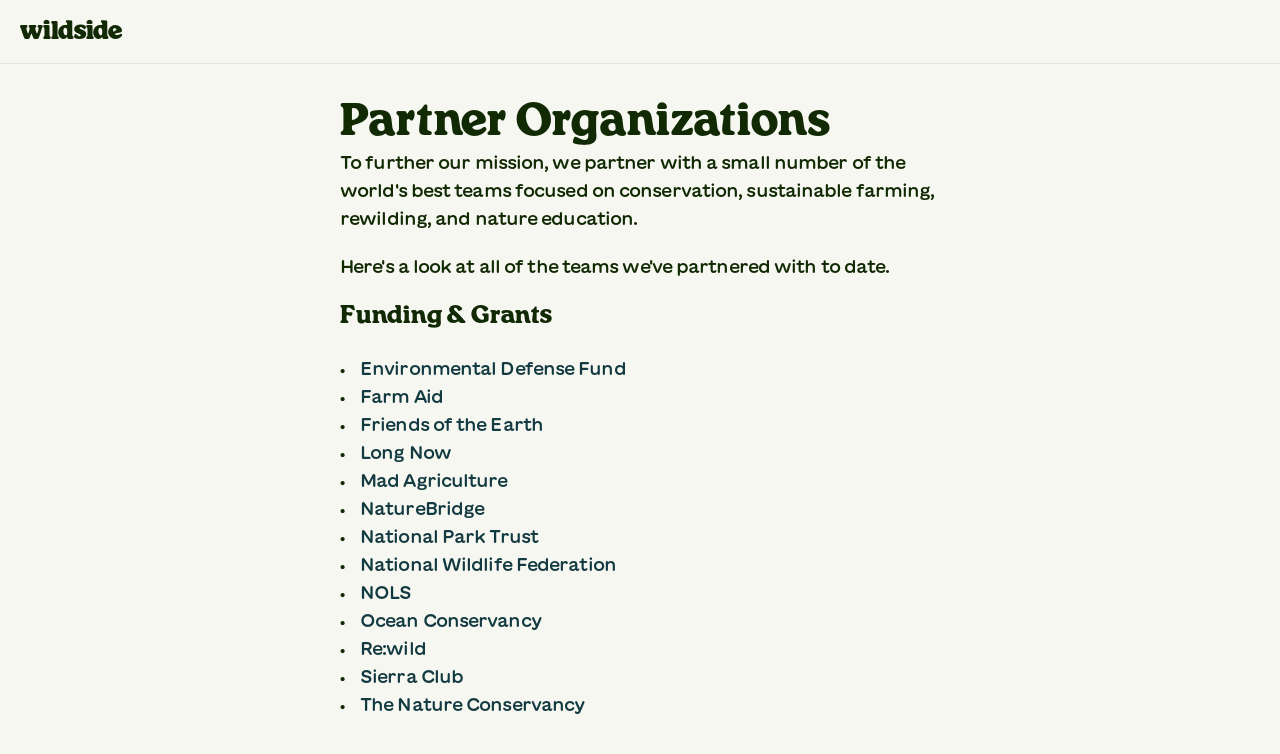

--- FILE ---
content_type: text/javascript
request_url: https://framerusercontent.com/sites/2gtnMXheQpQfcVDEsOBOWS/chunk-MTVGWHC7.mjs
body_size: 359
content:
import{na as e}from"./chunk-3DZ2FPTS.mjs";e.loadFonts(["CUSTOM;VC Henrietta SemiBold"]);var n=[{explicitInter:!0,fonts:[{family:"VC Henrietta SemiBold",source:"custom",url:"https://framerusercontent.com/assets/MiBGyOF7Qky22mZesyY8kLBmw.woff2"}]}],m=['.framer-LeZaT .framer-styles-preset-o3e5h0:not(.rich-text-wrapper), .framer-LeZaT .framer-styles-preset-o3e5h0.rich-text-wrapper h1 { --framer-font-family: "VC Henrietta SemiBold", "VC Henrietta SemiBold Placeholder", sans-serif; --framer-font-size: 44px; --framer-font-style: normal; --framer-font-weight: 400; --framer-letter-spacing: 0.02em; --framer-line-height: 1.2em; --framer-text-alignment: start; --framer-text-color: #112a04; --framer-text-decoration: none; --framer-text-transform: none; }','@media (max-width: 999px) and (min-width: 810px) { .framer-LeZaT .framer-styles-preset-o3e5h0:not(.rich-text-wrapper), .framer-LeZaT .framer-styles-preset-o3e5h0.rich-text-wrapper h1 { --framer-font-family: "VC Henrietta SemiBold", "VC Henrietta SemiBold Placeholder", sans-serif; --framer-font-size: 32px; --framer-font-style: normal; --framer-font-weight: 400; --framer-letter-spacing: 0.033em; --framer-line-height: 1.2em; --framer-text-alignment: start; --framer-text-color: #112a04; --framer-text-decoration: none; --framer-text-transform: none; } }','@media (max-width: 809px) and (min-width: 0px) { .framer-LeZaT .framer-styles-preset-o3e5h0:not(.rich-text-wrapper), .framer-LeZaT .framer-styles-preset-o3e5h0.rich-text-wrapper h1 { --framer-font-family: "VC Henrietta SemiBold", "VC Henrietta SemiBold Placeholder", sans-serif; --framer-font-size: 26px; --framer-font-style: normal; --framer-font-weight: 400; --framer-letter-spacing: 0.02em; --framer-line-height: 1.2em; --framer-text-alignment: start; --framer-text-color: #112a04; --framer-text-decoration: none; --framer-text-transform: none; } }'],s="framer-LeZaT";e.loadFonts(["CUSTOM;VC Henrietta SemiBold"]);var p=[{explicitInter:!0,fonts:[{family:"VC Henrietta SemiBold",source:"custom",url:"https://framerusercontent.com/assets/MiBGyOF7Qky22mZesyY8kLBmw.woff2"}]}],c=['.framer-2vLMc .framer-styles-preset-ci2ngw:not(.rich-text-wrapper), .framer-2vLMc .framer-styles-preset-ci2ngw.rich-text-wrapper h3 { --framer-font-family: "VC Henrietta SemiBold", "VC Henrietta SemiBold Placeholder", sans-serif; --framer-font-size: 24px; --framer-font-style: normal; --framer-font-weight: 400; --framer-letter-spacing: 0.033em; --framer-line-height: 1.5em; --framer-paragraph-spacing: 18px; --framer-text-alignment: start; --framer-text-color: #112904; --framer-text-decoration: none; --framer-text-stroke-color: initial; --framer-text-stroke-width: initial; --framer-text-transform: none; }'],x="framer-2vLMc";export{n as a,m as b,s as c,p as d,c as e,x as f};
//# sourceMappingURL=chunk-MTVGWHC7.mjs.map


--- FILE ---
content_type: text/plain; charset=UTF-8
request_url: https://framerusercontent.com/modules/tnnwFBvHmf2JaWrOv6Ez/f0sJ184MU7tsfxthmEvG/wUEEgftCv-chunk-default-0.framercms
body_size: -287
content:
   �	 

--- FILE ---
content_type: text/javascript
request_url: https://framerusercontent.com/sites/2gtnMXheQpQfcVDEsOBOWS/chunk-O7AU3KCO.mjs
body_size: 19297
content:
import{J as v,M as yt,aa as wt}from"./chunk-3DZ2FPTS.mjs";import{c as T}from"./chunk-ELYU6EKT.mjs";var bt,_t,Ie,le,L,nr=Object.create,Bt=Object.defineProperty,ir=Object.getOwnPropertyDescriptor,jt=Object.getOwnPropertyNames,ar=Object.getPrototypeOf,or=Object.prototype.hasOwnProperty,fe=(e,t)=>function(){return t||(0,e[jt(e)[0]])((t={exports:{}}).exports,t),t.exports},sr=(e,t,r,n)=>{if(t&&typeof t=="object"||typeof t=="function")for(let s of jt(t))or.call(e,s)||s===r||Bt(e,s,{get:()=>t[s],enumerable:!(n=ir(t,s))||n.enumerable});return e},it=(e,t,r)=>(r=e!=null?nr(ar(e)):{},sr(!t&&e&&e.__esModule?r:Bt(r,"default",{value:e,enumerable:!0}),e)),lr=fe({"../../../node_modules/dataloader/index.js"(e,t){var r,n=function(){function f(a,l){if(typeof a!="function")throw TypeError("DataLoader must be constructed with a function which accepts Array<key> and returns Promise<Array<value>>, but got: "+a+".");this._batchLoadFn=a,this._maxBatchSize=function(u){if(!(!u||u.batch!==!1))return 1;var c=u&&u.maxBatchSize;if(c===void 0)return 1/0;if(typeof c!="number"||c<1)throw TypeError("maxBatchSize must be a positive number: "+c);return c}(l),this._batchScheduleFn=function(u){var c=u&&u.batchScheduleFn;if(c===void 0)return s;if(typeof c!="function")throw TypeError("batchScheduleFn must be a function: "+c);return c}(l),this._cacheKeyFn=function(u){var c=u&&u.cacheKeyFn;if(c===void 0)return function(y){return y};if(typeof c!="function")throw TypeError("cacheKeyFn must be a function: "+c);return c}(l),this._cacheMap=function(u){if(!(!u||u.cache!==!1))return null;var c=u&&u.cacheMap;if(c===void 0)return new Map;if(c!==null){var y=["get","set","delete","clear"].filter(function(d){return c&&typeof c[d]!="function"});if(y.length!==0)throw TypeError("Custom cacheMap missing methods: "+y.join(", "))}return c}(l),this._batch=null,this.name=l&&l.name?l.name:null}var o=f.prototype;return o.load=function(a){if(a==null)throw TypeError("The loader.load() function must be called with a value, but got: "+String(a)+".");var l=function(b){var w=b._batch;if(w!==null&&!w.hasDispatched&&w.keys.length<b._maxBatchSize)return w;var S={hasDispatched:!1,keys:[],callbacks:[]};return b._batch=S,b._batchScheduleFn(function(){(function(x,_){var m;if(_.hasDispatched=!0,_.keys.length===0){h(_);return}try{m=x._batchLoadFn(_.keys)}catch(E){return i(x,_,TypeError("DataLoader must be constructed with a function which accepts Array<key> and returns Promise<Array<value>>, but the function errored synchronously: "+String(E)+"."))}if(!m||typeof m.then!="function")return i(x,_,TypeError("DataLoader must be constructed with a function which accepts Array<key> and returns Promise<Array<value>>, but the function did not return a Promise: "+String(m)+"."));m.then(function(E){if(!p(E))throw TypeError("DataLoader must be constructed with a function which accepts Array<key> and returns Promise<Array<value>>, but the function did not return a Promise of an Array: "+String(E)+".");if(E.length!==_.keys.length)throw TypeError(`DataLoader must be constructed with a function which accepts Array<key> and returns Promise<Array<value>>, but the function did not return a Promise of an Array of the same length as the Array of keys.

Keys:
`+String(_.keys)+`

Values:
`+String(E));h(_);for(var I=0;I<_.callbacks.length;I++){var k=E[I];k instanceof Error?_.callbacks[I].reject(k):_.callbacks[I].resolve(k)}}).catch(function(E){i(x,_,E)})})(b,S)}),S}(this),u=this._cacheMap,c=this._cacheKeyFn(a);if(u){var y=u.get(c);if(y){var d=l.cacheHits||(l.cacheHits=[]);return new Promise(function(b){d.push(function(){b(y)})})}}l.keys.push(a);var g=new Promise(function(b,w){l.callbacks.push({resolve:b,reject:w})});return u&&u.set(c,g),g},o.loadMany=function(a){if(!p(a))throw TypeError("The loader.loadMany() function must be called with Array<key> but got: "+a+".");for(var l=[],u=0;u<a.length;u++)l.push(this.load(a[u]).catch(function(c){return c}));return Promise.all(l)},o.clear=function(a){var l=this._cacheMap;if(l){var u=this._cacheKeyFn(a);l.delete(u)}return this},o.clearAll=function(){var a=this._cacheMap;return a&&a.clear(),this},o.prime=function(a,l){var u=this._cacheMap;if(u){var c,y=this._cacheKeyFn(a);u.get(y)===void 0&&(l instanceof Error?(c=Promise.reject(l)).catch(function(){}):c=Promise.resolve(l),u.set(y,c))}return this},f}(),s=typeof process=="object"&&typeof process.nextTick=="function"?function(f){r||(r=Promise.resolve()),r.then(function(){process.nextTick(f)})}:typeof setImmediate=="function"?function(f){setImmediate(f)}:function(f){setTimeout(f)};function i(f,o,a){h(o);for(var l=0;l<o.keys.length;l++)f.clear(o.keys[l]),o.callbacks[l].reject(a)}function h(f){if(f.cacheHits)for(var o=0;o<f.cacheHits.length;o++)f.cacheHits[o]()}function p(f){return typeof f=="object"&&f!==null&&typeof f.length=="number"&&(f.length===0||f.length>0&&Object.prototype.hasOwnProperty.call(f,f.length-1))}t.exports=n}}),ur=fe({"../../../node_modules/splaytree/dist/splay.js"(e,t){var r;r=function(){var n=function(f,o){this.next=null,this.key=f,this.data=o,this.left=null,this.right=null};function s(f,o){return f>o?1:f<o?-1:0}function i(f,o,a){for(var l=new n(null,null),u=l,c=l;;){var y=a(f,o.key);if(y<0){if(o.left===null)break;if(0>a(f,o.left.key)){var d=o.left;if(o.left=d.right,d.right=o,(o=d).left===null)break}c.left=o,c=o,o=o.left}else if(y>0){if(o.right===null)break;if(a(f,o.right.key)>0){var d=o.right;if(o.right=d.left,d.left=o,(o=d).right===null)break}u.right=o,u=o,o=o.right}else break}return u.right=o.left,c.left=o.right,o.left=l.right,o.right=l.left,o}function h(f,o,a,l){var u=new n(f,o);if(a===null)return u.left=u.right=null,u;a=i(f,a,l);var c=l(f,a.key);return c<0?(u.left=a.left,u.right=a,a.left=null):c>=0&&(u.right=a.right,u.left=a,a.right=null),u}function p(f,o,a){var l=null,u=null;if(o){o=i(f,o,a);var c=a(o.key,f);c===0?(l=o.left,u=o.right):c<0?(u=o.right,o.right=null,l=o):(l=o.left,o.left=null,u=o)}return{left:l,right:u}}return function(){function f(o){o===void 0&&(o=s),this._root=null,this._size=0,this._comparator=o}return f.prototype.insert=function(o,a){return this._size++,this._root=h(o,a,this._root,this._comparator)},f.prototype.add=function(o,a){var l=new n(o,a);this._root===null&&(l.left=l.right=null,this._size++,this._root=l);var u=this._comparator,c=i(o,this._root,u),y=u(o,c.key);return y===0?this._root=c:(y<0?(l.left=c.left,l.right=c,c.left=null):y>0&&(l.right=c.right,l.left=c,c.right=null),this._size++,this._root=l),this._root},f.prototype.remove=function(o){this._root=this._remove(o,this._root,this._comparator)},f.prototype._remove=function(o,a,l){var u;return a===null?null:(a=i(o,a,l),l(o,a.key)===0?(a.left===null?u=a.right:(u=i(o,a.left,l)).right=a.right,this._size--,u):a)},f.prototype.pop=function(){var o=this._root;if(o){for(;o.left;)o=o.left;return this._root=i(o.key,this._root,this._comparator),this._root=this._remove(o.key,this._root,this._comparator),{key:o.key,data:o.data}}return null},f.prototype.findStatic=function(o){for(var a=this._root,l=this._comparator;a;){var u=l(o,a.key);if(u===0)return a;a=u<0?a.left:a.right}return null},f.prototype.find=function(o){return this._root&&(this._root=i(o,this._root,this._comparator),this._comparator(o,this._root.key)!==0)?null:this._root},f.prototype.contains=function(o){for(var a=this._root,l=this._comparator;a;){var u=l(o,a.key);if(u===0)return!0;a=u<0?a.left:a.right}return!1},f.prototype.forEach=function(o,a){for(var l=this._root,u=[],c=!1;!c;)l!==null?(u.push(l),l=l.left):u.length!==0?(l=u.pop(),o.call(a,l),l=l.right):c=!0;return this},f.prototype.range=function(o,a,l,u){for(var c=[],y=this._comparator,d=this._root;c.length!==0||d;)if(d)c.push(d),d=d.left;else{if(y((d=c.pop()).key,a)>0)break;if(y(d.key,o)>=0&&l.call(u,d))return this;d=d.right}return this},f.prototype.keys=function(){var o=[];return this.forEach(function(a){var l=a.key;return o.push(l)}),o},f.prototype.values=function(){var o=[];return this.forEach(function(a){var l=a.data;return o.push(l)}),o},f.prototype.min=function(){return this._root?this.minNode(this._root).key:null},f.prototype.max=function(){return this._root?this.maxNode(this._root).key:null},f.prototype.minNode=function(o){if(o===void 0&&(o=this._root),o)for(;o.left;)o=o.left;return o},f.prototype.maxNode=function(o){if(o===void 0&&(o=this._root),o)for(;o.right;)o=o.right;return o},f.prototype.at=function(o){for(var a=this._root,l=!1,u=0,c=[];!l;)if(a)c.push(a),a=a.left;else if(c.length>0){if(a=c.pop(),u===o)return a;u++,a=a.right}else l=!0;return null},f.prototype.next=function(o){var a=this._root,l=null;if(o.right){for(l=o.right;l.left;)l=l.left;return l}for(var u=this._comparator;a;){var c=u(o.key,a.key);if(c===0)break;c<0?(l=a,a=a.left):a=a.right}return l},f.prototype.prev=function(o){var a=this._root,l=null;if(o.left!==null){for(l=o.left;l.right;)l=l.right;return l}for(var u=this._comparator;a;){var c=u(o.key,a.key);if(c===0)break;c<0?a=a.left:(l=a,a=a.right)}return l},f.prototype.clear=function(){return this._root=null,this._size=0,this},f.prototype.toList=function(){return function(o){for(var a=o,l=[],u=!1,c=new n(null,null),y=c;!u;)a?(l.push(a),a=a.left):l.length>0?a=(a=y=y.next=l.pop()).right:u=!0;return y.next=null,c.next}(this._root)},f.prototype.load=function(o,a,l){a===void 0&&(a=[]),l===void 0&&(l=!1);var u=o.length,c=this._comparator;if(l&&function d(g,b,w,S,x){if(!(w>=S)){for(var _=g[w+S>>1],m=w-1,E=S+1;;){do m++;while(0>x(g[m],_));do E--;while(x(g[E],_)>0);if(m>=E)break;var I=g[m];g[m]=g[E],g[E]=I,I=b[m],b[m]=b[E],b[E]=I}d(g,b,w,E,x),d(g,b,E+1,S,x)}}(o,a,0,u-1,c),this._root===null)this._root=function d(g,b,w,S){var x=S-w;if(x>0){var _=w+Math.floor(x/2),m=g[_],E=b[_],I=new n(m,E);return I.left=d(g,b,w,_),I.right=d(g,b,_+1,S),I}return null}(o,a,0,u),this._size=u;else{var y=function(d,g,b){for(var w=new n(null,null),S=w,x=d,_=g;x!==null&&_!==null;)0>b(x.key,_.key)?(S.next=x,x=x.next):(S.next=_,_=_.next),S=S.next;return x!==null?S.next=x:_!==null&&(S.next=_),w.next}(this.toList(),function(d,g){for(var b=new n(null,null),w=b,S=0;S<d.length;S++)w=w.next=new n(d[S],g[S]);return w.next=null,b.next}(o,a),c);u=this._size+u,this._root=function d(g,b,w){var S=w-b;if(S>0){var x=b+Math.floor(S/2),_=d(g,b,x),m=g.head;return m.left=_,g.head=g.head.next,m.right=d(g,x+1,w),m}return null}({head:y},0,u)}return this},f.prototype.isEmpty=function(){return this._root===null},Object.defineProperty(f.prototype,"size",{get:function(){return this._size},enumerable:!0,configurable:!0}),Object.defineProperty(f.prototype,"root",{get:function(){return this._root},enumerable:!0,configurable:!0}),f.prototype.toString=function(o){o===void 0&&(o=function(l){return String(l.key)});var a=[];return function l(u,c,y,d,g){if(u){d(""+c+(y?"\u2514\u2500\u2500 ":"\u251C\u2500\u2500 ")+g(u)+`
`);var b=c+(y?"    ":"\u2502   ");u.left&&l(u.left,b,!1,d,g),u.right&&l(u.right,b,!0,d,g)}}(this._root,"",!0,function(l){return a.push(l)},o),a.join("")},f.prototype.update=function(o,a,l){var u,c,y=this._comparator,d=p(o,this._root,y),g=d.left,b=d.right;0>y(o,a)?b=h(a,l,b,y):g=h(a,l,g,y),this._root=(u=g,(c=b)===null?u:(u===null||((c=i(u.key,c,y)).left=u),c))},f.prototype.split=function(o){return p(o,this._root,this._comparator)},f.prototype[Symbol.iterator]=function(){var o,a,l;return function(u,c){var y,d,g,b,w={label:0,sent:function(){if(1&g[0])throw g[1];return g[1]},trys:[],ops:[]};return b={next:S(0),throw:S(1),return:S(2)},typeof Symbol=="function"&&(b[Symbol.iterator]=function(){return this}),b;function S(x){return function(_){return function(m){if(y)throw TypeError("Generator is already executing.");for(;w;)try{if(y=1,d&&(g=2&m[0]?d.return:m[0]?d.throw||((g=d.return)&&g.call(d),0):d.next)&&!(g=g.call(d,m[1])).done)return g;switch(d=0,g&&(m=[2&m[0],g.value]),m[0]){case 0:case 1:g=m;break;case 4:return w.label++,{value:m[1],done:!1};case 5:w.label++,d=m[1],m=[0];continue;case 7:m=w.ops.pop(),w.trys.pop();continue;default:if(!(g=(g=w.trys).length>0&&g[g.length-1])&&(m[0]===6||m[0]===2)){w=0;continue}if(m[0]===3&&(!g||m[1]>g[0]&&m[1]<g[3])){w.label=m[1];break}if(m[0]===6&&w.label<g[1]){w.label=g[1],g=m;break}if(g&&w.label<g[2]){w.label=g[2],w.ops.push(m);break}g[2]&&w.ops.pop(),w.trys.pop();continue}m=c.call(u,w)}catch(E){m=[6,E],d=0}finally{y=g=0}if(5&m[0])throw m[1];return{value:m[0]?m[1]:void 0,done:!0}}([x,_])}}}(this,function(u){switch(u.label){case 0:o=this._root,a=[],l=!1,u.label=1;case 1:return l?[3,6]:o===null?[3,2]:(a.push(o),o=o.left,[3,5]);case 2:return a.length===0?[3,4]:[4,o=a.pop()];case 3:return u.sent(),o=o.right,[3,5];case 4:l=!0,u.label=5;case 5:return[3,1];case 6:return[2]}})},f}()},typeof e=="object"&&t!==void 0?t.exports=r():typeof define=="function"&&define.amd?define(r):e.SplayTree=r()}}),Ne=fe({"../../../node_modules/whatwg-mimetype/lib/utils.js"(e){e.removeLeadingAndTrailingHTTPWhitespace=t=>t.replace(/^[ \t\n\r]+/u,"").replace(/[ \t\n\r]+$/u,""),e.removeTrailingHTTPWhitespace=t=>t.replace(/[ \t\n\r]+$/u,""),e.isHTTPWhitespaceChar=t=>t===" "||t==="	"||t===`
`||t==="\r",e.solelyContainsHTTPTokenCodePoints=t=>/^[-!#$%&'*+.^_`|~A-Za-z0-9]*$/u.test(t),e.soleyContainsHTTPQuotedStringTokenCodePoints=t=>/^[\t\u0020-\u007E\u0080-\u00FF]*$/u.test(t),e.asciiLowercase=t=>t.replace(/[A-Z]/ug,r=>r.toLowerCase()),e.collectAnHTTPQuotedString=(t,r)=>{let n="";for(r++;;){for(;r<t.length&&t[r]!=='"'&&t[r]!=="\\";)n+=t[r],++r;if(r>=t.length)break;let s=t[r];if(++r,s==="\\"){if(r>=t.length){n+="\\";break}n+=t[r],++r}else break}return[n,r]}}}),fr=fe({"../../../node_modules/whatwg-mimetype/lib/mime-type-parameters.js"(e,t){var{asciiLowercase:r,solelyContainsHTTPTokenCodePoints:n,soleyContainsHTTPQuotedStringTokenCodePoints:s}=Ne();t.exports=class{get size(){return this._map.size}get(i){return i=r(String(i)),this._map.get(i)}has(i){return i=r(String(i)),this._map.has(i)}set(i,h){if(i=r(String(i)),h=String(h),!n(i))throw Error(`Invalid MIME type parameter name "${i}": only HTTP token code points are valid.`);if(!s(h))throw Error(`Invalid MIME type parameter value "${h}": only HTTP quoted-string token code points are valid.`);return this._map.set(i,h)}clear(){this._map.clear()}delete(i){return i=r(String(i)),this._map.delete(i)}forEach(i,h){this._map.forEach(i,h)}keys(){return this._map.keys()}values(){return this._map.values()}entries(){return this._map.entries()}[Symbol.iterator](){return this._map[Symbol.iterator]()}constructor(i){this._map=i}}}}),hr=fe({"../../../node_modules/whatwg-mimetype/lib/parser.js"(e,t){var{removeLeadingAndTrailingHTTPWhitespace:r,removeTrailingHTTPWhitespace:n,isHTTPWhitespaceChar:s,solelyContainsHTTPTokenCodePoints:i,soleyContainsHTTPQuotedStringTokenCodePoints:h,asciiLowercase:p,collectAnHTTPQuotedString:f}=Ne();t.exports=o=>{o=r(o);let a=0,l="";for(;a<o.length&&o[a]!=="/";)l+=o[a],++a;if(l.length===0||!i(l)||a>=o.length)return null;++a;let u="";for(;a<o.length&&o[a]!==";";)u+=o[a],++a;if((u=n(u)).length===0||!i(u))return null;let c={type:p(l),subtype:p(u),parameters:new Map};for(;a<o.length;){for(++a;s(o[a]);)++a;let y="";for(;a<o.length&&o[a]!==";"&&o[a]!=="=";)y+=o[a],++a;if(y=p(y),a<o.length){if(o[a]===";")continue;++a}let d=null;if(o[a]==='"')for([d,a]=f(o,a);a<o.length&&o[a]!==";";)++a;else{for(d="";a<o.length&&o[a]!==";";)d+=o[a],++a;if((d=n(d))==="")continue}y.length>0&&i(y)&&h(d)&&!c.parameters.has(y)&&c.parameters.set(y,d)}return c}}}),cr=fe({"../../../node_modules/whatwg-mimetype/lib/serializer.js"(e,t){var{solelyContainsHTTPTokenCodePoints:r}=Ne();t.exports=n=>{let s=`${n.type}/${n.subtype}`;if(n.parameters.size===0)return s;for(let[i,h]of n.parameters)s+=";"+i+"=",r(h)&&h.length!==0||(h=h.replace(/(["\\])/ug,"\\$1"),h=`"${h}"`),s+=h;return s}}}),pr=fe({"../../../node_modules/whatwg-mimetype/lib/mime-type.js"(e,t){var r=fr(),n=hr(),s=cr(),{asciiLowercase:i,solelyContainsHTTPTokenCodePoints:h}=Ne();t.exports=class{static parse(p){try{return new this(p)}catch{return null}}get essence(){return`${this.type}/${this.subtype}`}get type(){return this._type}set type(p){if((p=i(String(p))).length===0)throw Error("Invalid type: must be a non-empty string");if(!h(p))throw Error(`Invalid type ${p}: must contain only HTTP token code points`);this._type=p}get subtype(){return this._subtype}set subtype(p){if((p=i(String(p))).length===0)throw Error("Invalid subtype: must be a non-empty string");if(!h(p))throw Error(`Invalid subtype ${p}: must contain only HTTP token code points`);this._subtype=p}get parameters(){return this._parameters}toString(){return s(this)}isJavaScript({prohibitParameters:p=!1}={}){switch(this._type){case"text":switch(this._subtype){case"ecmascript":case"javascript":case"javascript1.0":case"javascript1.1":case"javascript1.2":case"javascript1.3":case"javascript1.4":case"javascript1.5":case"jscript":case"livescript":case"x-ecmascript":case"x-javascript":return!p||this._parameters.size===0;default:return!1}case"application":switch(this._subtype){case"ecmascript":case"javascript":case"x-ecmascript":case"x-javascript":return!p||this._parameters.size===0;default:return!1}default:return!1}}isXML(){return this._subtype==="xml"&&(this._type==="text"||this._type==="application")||this._subtype.endsWith("+xml")}isHTML(){return this._subtype==="html"&&this._type==="text"}constructor(p){p=String(p);let f=n(p);if(f===null)throw Error(`Could not parse MIME type string "${p}"`);this._type=f.type,this._subtype=f.subtype,this._parameters=new r(f.parameters)}}}}),dr=it(lr());function M(e,t="Assertion failed"){if(!e)throw Error(`Assertion Error: ${t}`)}function Te(e){throw Error(`Unexpected value: ${e}`)}var j={Uint8:1,Uint16:2,Uint32:4,BigUint64:8,Int8:1,Int16:2,Int32:4,BigInt64:8,Float32:4,Float64:8},Oe=class{getOffset(){return this.offset}ensureBufferLength(e){let t=this.buffer.byteLength;if(!(this.offset+e<=t))throw Error("Reading out of bounds")}readUint8(){let e=j.Uint8;this.ensureBufferLength(e);let t=this.view.getUint8(this.offset);return this.offset+=e,t}readUint16(){let e=j.Uint16;this.ensureBufferLength(e);let t=this.view.getUint16(this.offset);return this.offset+=e,t}readUint32(){let e=j.Uint32;this.ensureBufferLength(e);let t=this.view.getUint32(this.offset);return this.offset+=e,t}readUint64(){let e=this.readBigUint64();return Number(e)}readBigUint64(){let e=j.BigUint64;this.ensureBufferLength(e);let t=this.view.getBigUint64(this.offset);return this.offset+=e,t}readInt8(){let e=j.Int8;this.ensureBufferLength(e);let t=this.view.getInt8(this.offset);return this.offset+=e,t}readInt16(){let e=j.Int16;this.ensureBufferLength(e);let t=this.view.getInt16(this.offset);return this.offset+=e,t}readInt32(){let e=j.Int32;this.ensureBufferLength(e);let t=this.view.getInt32(this.offset);return this.offset+=e,t}readInt64(){let e=this.readBigInt64();return Number(e)}readBigInt64(){let e=j.BigInt64;this.ensureBufferLength(e);let t=this.view.getBigInt64(this.offset);return this.offset+=e,t}readFloat32(){let e=j.Float32;this.ensureBufferLength(e);let t=this.view.getFloat32(this.offset);return this.offset+=e,t}readFloat64(){let e=j.Float64;this.ensureBufferLength(e);let t=this.view.getFloat64(this.offset);return this.offset+=e,t}readBuffer(e){let t=this.offset,r=t+e,n=this.buffer.slice(t,r);return this.offset=r,n}readString(){let e=this.readUint32(),t=this.readBuffer(e);return this.decoder.decode(t)}readJson(){let e=this.readString();return JSON.parse(e)}constructor(e){this.buffer=e,this.offset=0,this.view=new DataView(this.buffer),this.decoder=new TextDecoder}};function Re(e){return Number.isFinite(e)}function ze(e){return e===void 0}function St(e){return e==null}var Yr=Symbol("Mixed");function gr(){return typeof T>"u"?{}:bt||(bt=vr())}function vr(){var e,t,r;let n,s=T.location,i=(e=T==null?void 0:T.bootstrap)==null?void 0:e.services;if(i)return i;try{if(n=T.top.location.origin,i=(r=(t=T.top)==null?void 0:t.bootstrap)==null?void 0:r.services)return i}catch{}if(n&&n!==s.origin)throw Error(`Unexpectedly embedded by ${n} (expected ${s.origin})`);if(s.origin.endsWith("framer.com")||s.origin.endsWith("framer.dev"))throw Error("ServiceMap data was not provided in document");try{let h=new URLSearchParams(s.search).get("services")||new URLSearchParams(s.hash.substring(1)).get("services");h&&(i=JSON.parse(h))}catch{}if(i&&typeof i=="object"&&i.api)return i;throw Error("ServiceMap requested but not available")}function Ke(e,...t){var r,n;if(e)return;let s=Error("Assertion Error"+(t.length>0?": "+t.join(" "):""));if(s.stack)try{let i=s.stack.split(`
`);(r=i[1])!=null&&r.includes("assert")?(i.splice(1,1),s.stack=i.join(`
`)):(n=i[0])!=null&&n.includes("assert")&&(i.splice(0,1),s.stack=i.join(`
`))}catch{}throw s}function mr({error:e,tags:t,extras:r,critical:n,caller:s}){Ke(_t,"Set up an error callback with setErrorReporter, or configure Sentry with initializeEnvironment");let i=Ot(e,s);return _t({error:i,tags:{...i.tags,...t},extras:{...i.extras,...r},critical:!!n}),i}function Ot(e,t=Ot){return e instanceof Error?e:new yr(e,t)}var yr=class extends Error{constructor(e,t){let r=e?JSON.stringify(e):"No error message provided";if(super(r),this.message=r,t&&Error.captureStackTrace)Error.captureStackTrace(this,t);else try{throw Error()}catch(n){this.stack=n.stack}}};function ke(e,t=0,r=new Set){var n,s;if(e===null)return e;if(typeof e=="function")return`[Function: ${(n=e.name)!=null?n:"unknown"}]`;if(typeof e!="object")return e;if(e instanceof Error)return`[${e.toString()}]`;if(r.has(e))return"[Circular]";if(t>2)return"...";r.add(e);try{if("toJSON"in e&&typeof e.toJSON=="function")return ke(e.toJSON(),t+1,r);if(Array.isArray(e))return e.map(i=>ke(i,t+1,r));{if(Object.getPrototypeOf(e)!==Object.prototype)return`[Object: ${"__class"in e&&e.__class||((s=e.constructor)==null?void 0:s.name)}]`;let i={};for(let[h,p]of Object.entries(e))i[h]=ke(p,t+1,r);return i}}catch(i){return`[Throws: ${i instanceof Error?i.message:i}]`}finally{r.delete(e)}}var wr=["trace","debug","info","warn","error"],br=[":trace",":debug",":info",":warn",":error"];function Nt(e,t){let r=[];for(let n of e.split(/[ ,]/)){let s=n.trim();if(s.length===0)continue;let i=1,h=!1;s.startsWith("-")&&(s=s.slice(1),i=3,h=!0);for(let o=0;o<=4;o++){let a=br[o];if(a&&s.endsWith(a)){i=o,h&&(i+=1),(s=s.slice(0,s.length-a.length)).length===0&&(s="*");break}}let p=RegExp("^"+s.replace(/\*/g,".*")+"$"),f=0;for(let o of t)o.id.match(p)&&(o.level=i,++f);f===0&&r.push(n)}return r}var Ft=class{toMessage(){if(this.stringPrefix)return this.parts;let e=[new Date(this.time).toISOString().substr(-14,14),wr[this.level]+": ["+this.logger.id+"]"],t=0;for(;t<this.parts.length;t++){let r=this.parts[t];if(typeof r=="string"){e.push(r);continue}break}return this.stringPrefix=e.join(" "),this.parts.splice(0,t,this.stringPrefix),this.parts}toString(){return this.toMessage().map(e=>{var t,r;let n=typeof e;if(n==="string")return e;if(n==="function")return`[Function: ${(t=e.name)!=null?t:"unknown"}]`;if(e instanceof Error)return(r=e.stack)!=null?r:e.toString();let s=JSON.stringify(ke(e));return s?.length>253?s.slice(0,250)+"...":s}).join(" ")}constructor(e,t,r){this.logger=e,this.level=t,this.parts=r,this.id=Ft.nextId++,this.time=Date.now()}},Fe=Ft;Fe.nextId=0;var re="app:info",Pt=typeof process<"u"&&!!process.kill,_r=Pt&&!1;_r?re="-:warn":Pt&&(re="");try{typeof T<"u"&&T.localStorage&&(re=T.localStorage.logLevel||re)}catch{}try{typeof process<"u"&&(re=process.env.DEBUG||re)}catch{}try{typeof T<"u"&&Object.assign(T,{setLogLevel:kr})}catch{}try{typeof T<"u"&&T.postMessage&&T.top===T&&T.addEventListener("message",e=>{if(!e.data||typeof e.data!="object")return;let{loggerId:t,level:r,parts:n,printed:s}=e.data;if(typeof t!="string"||!Array.isArray(n)||n.length<1||typeof r!="number")return;let i=at(t);if(r<0||r>5)return;n[0]=n[0].replace("[","*[");let h=new Fe(i,r,n);h.stringPrefix=n[0],ae.push(h),!s&&(i.level>r||console==null||console.log(...h.toMessage()))})}catch{}try{typeof T<"u"&&T.postMessage&&T.top!==T&&(Ie=e=>{var t;try{let r=e.toMessage().map(p=>ke(p)),n=e.logger,s=e.level,i=n.level<=e.level,h={loggerId:n.id,level:s,parts:r,printed:i};(t=T.top)==null||t.postMessage(h,gr().app)}catch{}})}catch{}var Qe={},ae=[],At=1e3;function ue(e,t,r){let n=new Fe(e,t,r);for(ae.push(n),Ie==null||Ie(n);ae.length>At;)ae.shift();return n}function Sr(e){return typeof e=="number"&&(At=e),ae}function at(e){let t=Qe[e];if(t)return t;let r=new xr(e);return Qe[e]=r,Nt(re,[r]),Ie?.(new Fe(r,-1,[])),r}function kr(e,t=!0){try{typeof T<"u"&&T.localStorage&&(T.localStorage.logLevel=e)}catch{}let r=re;re=e;let n=Object.values(Qe);for(let i of n)i.level=3;let s=Nt(e,n);if(s.length>0&&console?.warn("Some log level specs matched no loggers:",s),t&&ae.length>0){for(let i of(console?.log("--- LOG REPLAY ---"),ae))i.logger.level>i.level||(i.level>=3?console?.warn(...i.toMessage()):console?.log(...i.toMessage()));console?.log("--- END OF LOG REPLAY ---")}return r}var xr=class{extend(e){let t=this.id+":"+e;return at(t)}getBufferedMessages(){return ae.filter(e=>e.logger===this)}setLevel(e){let t=this.level;return this.level=e,t}isLoggingTraceMessages(){return this.level>=0}constructor(e,t){this.id=e,this.level=3,this.didLog={},this.trace=(...r)=>{if(this.level>0)return;let n=ue(this,0,r);console?.log(...n.toMessage())},this.debug=(...r)=>{let n=ue(this,1,r);this.level>1||console==null||console.log(...n.toMessage())},this.info=(...r)=>{let n=ue(this,2,r);this.level>2||console==null||console.info(...n.toMessage())},this.warn=(...r)=>{let n=ue(this,3,r);this.level>3||console==null||console.warn(...n.toMessage())},this.warnOncePerMinute=(r,...n)=>{let s=this.didLog[r];if(s&&s>Date.now())return;this.didLog[r]=Date.now()+6e4,n.unshift(r);let i=ue(this,3,n);this.level>3||console==null||console.warn(...i.toMessage())},this.error=(...r)=>{let n=ue(this,4,r);this.level>4||console==null||console.error(...n.toMessage())},this.errorOncePerMinute=(r,...n)=>{let s=this.didLog[r];if(s&&s>Date.now())return;this.didLog[r]=Date.now()+6e4,n.unshift(r);let i=ue(this,4,n);this.level>4||console==null||console.error(...i.toMessage())},this.reportError=(r,n,s,i)=>{let h=Sr().slice(-100).map(f=>f.toString().slice(0,1e3)).join(`
`),p=mr({caller:this.reportError,error:r,tags:{...s,handler:"logger",where:this.id},extras:{...n,logs:h},critical:i??this.errorIsCritical});n?this.error(p,n):this.error(p)},this.reportErrorOncePerMinute=(r,n)=>{if(!Er(r))return;let s=this.didLog[r.message];s&&s>Date.now()||(this.didLog[r.message]=Date.now()+6e4,this.reportError(r,n))},this.reportCriticalError=(r,n,s)=>this.reportError(r,n,s,!0),this.errorIsCritical=t??(e==="fatal"||e.endsWith(":fatal"))}};function Er(e){return Object.prototype.hasOwnProperty.call(e,"message")}var en=at("task-queue"),tn=Symbol("missing"),xe=typeof T<"u"?T.location.hostname:void 0,Ht=!!(xe&&["web.framerlocal.com","localhost","127.0.0.1","[::1]"].includes(xe)),ye=(()=>{if(!xe)return;if(Ht)return{main:xe,previewLink:void 0};let e=xe.match(/^(([^.]+\.)?beta\.)?((?:development\.)?framer\.com)$/);if(e&&e[3])return{previewLink:e[2]&&e[0],main:e[3]}})(),rn={hosts:ye,isDevelopment:ye?.main==="development.framer.com",isProduction:ye?.main==="framer.com",isLocal:Ht},Ir="dependencies",Ur="config",Dt=`${Ur}/${Ir}`,nn=`${Dt}/importMap.json`,an=`${Dt}/dependencies.json`,F=Uint8Array,$=Uint16Array,ot=Int32Array,Pe=new F([0,0,0,0,0,0,0,0,1,1,1,1,2,2,2,2,3,3,3,3,4,4,4,4,5,5,5,5,0,0,0,0]),Ae=new F([0,0,0,0,1,1,2,2,3,3,4,4,5,5,6,6,7,7,8,8,9,9,10,10,11,11,12,12,13,13,0,0]),Xe=new F([16,17,18,0,8,7,9,6,10,5,11,4,12,3,13,2,14,1,15]),Rt=function(e,t){for(var r=new $(31),n=0;n<31;++n)r[n]=t+=1<<e[n-1];for(var s=new ot(r[30]),n=1;n<30;++n)for(var i=r[n];i<r[n+1];++i)s[i]=i-r[n]<<5|n;return{b:r,r:s}},zt=Rt(Pe,2),$t=zt.b,Ze=zt.r;$t[28]=258,Ze[258]=28;var Jt=Rt(Ae,0),Tr=Jt.b,kt=Jt.r,Ye=new $(32768);for(L=0;L<32768;++L)le=(61680&(le=(52428&(le=(43690&L)>>1|(21845&L)<<1))>>2|(13107&le)<<2))>>4|(3855&le)<<4,Ye[L]=((65280&le)>>8|(255&le)<<8)>>1;var Z=function(e,t,r){for(var n,s=e.length,i=0,h=new $(t);i<s;++i)e[i]&&++h[e[i]-1];var p=new $(t);for(i=1;i<t;++i)p[i]=p[i-1]+h[i-1]<<1;if(r){n=new $(1<<t);var f=15-t;for(i=0;i<s;++i)if(e[i])for(var o=i<<4|e[i],a=t-e[i],l=p[e[i]-1]++<<a,u=l|(1<<a)-1;l<=u;++l)n[Ye[l]>>f]=o}else for(i=0,n=new $(s);i<s;++i)e[i]&&(n[i]=Ye[p[e[i]-1]++]>>15-e[i]);return n},se=new F(288);for(L=0;L<144;++L)se[L]=8;for(L=144;L<256;++L)se[L]=9;for(L=256;L<280;++L)se[L]=7;for(L=280;L<288;++L)se[L]=8;var Ue=new F(32);for(L=0;L<32;++L)Ue[L]=5;var Mr=Z(se,9,0),Lr=Z(se,9,1),Cr=Z(Ue,5,0),Br=Z(Ue,5,1),$e=function(e){for(var t=e[0],r=1;r<e.length;++r)e[r]>t&&(t=e[r]);return t},W=function(e,t,r){var n=t/8|0;return(e[n]|e[n+1]<<8)>>(7&t)&r},Je=function(e,t){var r=t/8|0;return(e[r]|e[r+1]<<8|e[r+2]<<16)>>(7&t)},st=function(e){return(e+7)/8|0},Vt=function(e,t,r){return(t==null||t<0)&&(t=0),(r==null||r>e.length)&&(r=e.length),new F(e.subarray(t,r))},jr=["unexpected EOF","invalid block type","invalid length/literal","invalid distance","stream finished","no stream handler",,"no callback","invalid UTF-8 data","extra field too long","date not in range 1980-2099","filename too long","stream finishing","invalid zip data"],te=function(e,t,r){var n=Error(t||jr[e]);if(n.code=e,Error.captureStackTrace&&Error.captureStackTrace(n,te),!r)throw n;return n},Or=function(e,t,r,n){var s=e.length,i=n?n.length:0;if(!s||t.f&&!t.l)return r||new F(0);var h=!r,p=h||t.i!=2,f=t.i;h&&(r=new F(3*s));var o=function(ve){var me=r.length;if(ve>me){var pe=new F(Math.max(2*me,ve));pe.set(r),r=pe}},a=t.f||0,l=t.p||0,u=t.b||0,c=t.l,y=t.d,d=t.m,g=t.n,b=8*s;do{if(!c){a=W(e,l,1);var w=W(e,l+1,3);if(l+=3,w)if(w==1)c=Lr,y=Br,d=9,g=5;else if(w==2){var S=W(e,l,31)+257,x=W(e,l+10,15)+4,_=S+W(e,l+5,31)+1;l+=14;for(var m=new F(_),E=new F(19),I=0;I<x;++I)E[Xe[I]]=W(e,l+3*I,7);l+=3*x;for(var k=$e(E),q=(1<<k)-1,H=Z(E,k,1),I=0;I<_;){var U=H[W(e,l,q)];l+=15&U;var N=U>>4;if(N<16)m[I++]=N;else{var O=0,D=0;for(N==16?(D=3+W(e,l,3),l+=2,O=m[I-1]):N==17?(D=3+W(e,l,7),l+=3):N==18&&(D=11+W(e,l,127),l+=7);D--;)m[I++]=O}}var P=m.subarray(0,S),C=m.subarray(S);d=$e(P),g=$e(C),c=Z(P,d,1),y=Z(C,g,1)}else te(1);else{var N=st(l)+4,A=e[N-4]|e[N-3]<<8,J=N+A;if(J>s){f&&te(0);break}p&&o(u+A),r.set(e.subarray(N,J),u),t.b=u+=A,t.p=l=8*J,t.f=a;continue}if(l>b){f&&te(0);break}}p&&o(u+131072);for(var ge=(1<<d)-1,V=(1<<g)-1,Y=l;;Y=l){var O=c[Je(e,l)&ge],R=O>>4;if((l+=15&O)>b){f&&te(0);break}if(O||te(2),R<256)r[u++]=R;else if(R==256){Y=l,c=null;break}else{var z=R-254;if(R>264){var I=R-257,B=Pe[I];z=W(e,l,(1<<B)-1)+$t[I],l+=B}var G=y[Je(e,l)&V],he=G>>4;G||te(3),l+=15&G;var C=Tr[he];if(he>3){var B=Ae[he];C+=Je(e,l)&(1<<B)-1,l+=B}if(l>b){f&&te(0);break}p&&o(u+131072);var ce=u+z;if(u<C){var Ce=i-C,Be=Math.min(C,ce);for(Ce+u<0&&te(3);u<Be;++u)r[u]=n[Ce+u]}for(;u<ce;++u)r[u]=r[u-C]}}t.l=c,t.p=Y,t.b=u,t.f=a,c&&(a=1,t.m=d,t.d=y,t.n=g)}while(!a);return u!=r.length&&h?Vt(r,0,u):r.subarray(0,u)},ee=function(e,t,r){r<<=7&t;var n=t/8|0;e[n]|=r,e[n+1]|=r>>8},we=function(e,t,r){r<<=7&t;var n=t/8|0;e[n]|=r,e[n+1]|=r>>8,e[n+2]|=r>>16},Ve=function(e,t){for(var r=[],n=0;n<e.length;++n)e[n]&&r.push({s:n,f:e[n]});var s=r.length,i=r.slice();if(!s)return{t:Wt,l:0};if(s==1){var h=new F(r[0].s+1);return h[r[0].s]=1,{t:h,l:1}}r.sort(function(_,m){return _.f-m.f}),r.push({s:-1,f:25001});var p=r[0],f=r[1],o=0,a=1,l=2;for(r[0]={s:-1,f:p.f+f.f,l:p,r:f};a!=s-1;)p=r[r[o].f<r[l].f?o++:l++],f=r[o!=a&&r[o].f<r[l].f?o++:l++],r[a++]={s:-1,f:p.f+f.f,l:p,r:f};for(var u=i[0].s,n=1;n<s;++n)i[n].s>u&&(u=i[n].s);var c=new $(u+1),y=et(r[a-1],c,0);if(y>t){var n=0,d=0,g=y-t,b=1<<g;for(i.sort(function(m,E){return c[E.s]-c[m.s]||m.f-E.f});n<s;++n){var w=i[n].s;if(c[w]>t)d+=b-(1<<y-c[w]),c[w]=t;else break}for(d>>=g;d>0;){var S=i[n].s;c[S]<t?d-=1<<t-c[S]++-1:++n}for(;n>=0&&d;--n){var x=i[n].s;c[x]==t&&(--c[x],++d)}y=t}return{t:new F(c),l:y}},et=function(e,t,r){return e.s==-1?Math.max(et(e.l,t,r+1),et(e.r,t,r+1)):t[e.s]=r},xt=function(e){for(var t=e.length;t&&!e[--t];);for(var r=new $(++t),n=0,s=e[0],i=1,h=function(f){r[n++]=f},p=1;p<=t;++p)if(e[p]==s&&p!=t)++i;else{if(!s&&i>2){for(;i>138;i-=138)h(32754);i>2&&(h(i>10?i-11<<5|28690:i-3<<5|12305),i=0)}else if(i>3){for(h(s),--i;i>6;i-=6)h(8304);i>2&&(h(i-3<<5|8208),i=0)}for(;i--;)h(s);i=1,s=e[p]}return{c:r.subarray(0,n),n:t}},be=function(e,t){for(var r=0,n=0;n<t.length;++n)r+=e[n]*t[n];return r},qt=function(e,t,r){var n=r.length,s=st(t+2);e[s]=255&n,e[s+1]=n>>8,e[s+2]=255^e[s],e[s+3]=255^e[s+1];for(var i=0;i<n;++i)e[s+i+4]=r[i];return(s+4+n)*8},Et=function(e,t,r,n,s,i,h,p,f,o,a){ee(t,a++,r),++s[256];for(var l,u,c,y,d=Ve(s,15),g=d.t,b=d.l,w=Ve(i,15),S=w.t,x=w.l,_=xt(g),m=_.c,E=_.n,I=xt(S),k=I.c,q=I.n,H=new $(19),U=0;U<m.length;++U)++H[31&m[U]];for(var U=0;U<k.length;++U)++H[31&k[U]];for(var N=Ve(H,7),O=N.t,D=N.l,P=19;P>4&&!O[Xe[P-1]];--P);var C=o+5<<3,A=be(s,se)+be(i,Ue)+h,J=be(s,g)+be(i,S)+h+14+3*P+be(H,O)+2*H[16]+3*H[17]+7*H[18];if(f>=0&&C<=A&&C<=J)return qt(t,a,e.subarray(f,f+o));if(ee(t,a,1+(J<A)),a+=2,J<A){l=Z(g,b,0),u=g,c=Z(S,x,0),y=S;var ge=Z(O,D,0);ee(t,a,E-257),ee(t,a+5,q-1),ee(t,a+10,P-4),a+=14;for(var U=0;U<P;++U)ee(t,a+3*U,O[Xe[U]]);a+=3*P;for(var V=[m,k],Y=0;Y<2;++Y)for(var R=V[Y],U=0;U<R.length;++U){var z=31&R[U];ee(t,a,ge[z]),a+=O[z],z>15&&(ee(t,a,R[U]>>5&127),a+=R[U]>>12)}}else l=Mr,u=se,c=Cr,y=Ue;for(var U=0;U<p;++U){var B=n[U];if(B>255){var z=B>>18&31;we(t,a,l[z+257]),a+=u[z+257],z>7&&(ee(t,a,B>>23&31),a+=Pe[z]);var G=31&B;we(t,a,c[G]),a+=y[G],G>3&&(we(t,a,B>>5&8191),a+=Ae[G])}else we(t,a,l[B]),a+=u[B]}return we(t,a,l[256]),a+u[256]},Nr=new ot([65540,131080,131088,131104,262176,1048704,1048832,2114560,2117632]),Wt=new F(0),Fr=function(e,t,r,n,s,i){var h=i.z||e.length,p=new F(n+h+5*(1+Math.ceil(h/7e3))+s),f=p.subarray(n,p.length-s),o=i.l,a=7&(i.r||0);if(t){a&&(f[0]=i.r>>3);for(var l=Nr[t-1],u=l>>13,c=8191&l,y=(1<<r)-1,d=i.p||new $(32768),g=i.h||new $(y+1),b=Math.ceil(r/3),w=2*b,S=function(De){return(e[De]^e[De+1]<<b^e[De+2]<<w)&y},x=new ot(25e3),_=new $(288),m=new $(32),E=0,I=0,k=i.i||0,q=0,H=i.w||0,U=0;k+2<h;++k){var N=S(k),O=32767&k,D=g[N];if(d[O]=D,g[N]=O,H<=k){var P=h-k;if((E>7e3||q>24576)&&(P>423||!o)){a=Et(e,f,0,x,_,m,I,q,U,k-U,a),q=E=I=0,U=k;for(var C=0;C<286;++C)_[C]=0;for(var C=0;C<30;++C)m[C]=0}var A=2,J=0,ge=c,V=O-D&32767;if(P>2&&N==S(k-V))for(var Y=Math.min(u,P)-1,R=Math.min(32767,k),z=Math.min(258,P);V<=R&&--ge&&O!=D;){if(e[k+A]==e[k+A-V]){for(var B=0;B<z&&e[k+B]==e[k+B-V];++B);if(B>A){if(A=B,J=V,B>Y)break;for(var G=Math.min(V,B-2),he=0,C=0;C<G;++C){var ce=k-V+C&32767,Ce=d[ce],Be=ce-Ce&32767;Be>he&&(he=Be,D=ce)}}}D=d[O=D],V+=O-D&32767}if(J){x[q++]=268435456|Ze[A]<<18|kt[J];var ve=31&Ze[A],me=31&kt[J];I+=Pe[ve]+Ae[me],++_[257+ve],++m[me],H=k+A,++E}else x[q++]=e[k],++_[e[k]]}}for(k=Math.max(k,H);k<h;++k)x[q++]=e[k],++_[e[k]];a=Et(e,f,o,x,_,m,I,q,U,k-U,a),o||(i.r=7&a|f[a/8|0]<<3,a-=7,i.h=g,i.p=d,i.i=k,i.w=H)}else{for(var k=i.w||0;k<h+o;k+=65535){var pe=k+65535;pe>=h&&(f[a/8|0]=o,pe=h),a=qt(f,a+1,e.subarray(k,pe))}i.i=h}return Vt(p,0,n+st(a)+s)},Pr=function(e,t,r,n,s){if(!s&&(s={l:1},t.dictionary)){var i=t.dictionary.subarray(-32768),h=new F(i.length+e.length);h.set(i),h.set(e,i.length),e=h,s.w=i.length}return Fr(e,t.level==null?6:t.level,t.mem==null?Math.ceil(1.5*Math.max(8,Math.min(13,Math.log(e.length)))):12+t.mem,r,n,s)};function Gt(e,t){return Pr(e,t||{},0,0)}function Kt(e,t){return Or(e,{i:2},t&&t.out,t&&t.dictionary)}var Ar=typeof TextDecoder<"u"&&new TextDecoder,Hr=0;try{Ar.decode(Wt,{stream:!0}),Hr=1}catch{}var Dr=it(ur()),Rr=1024,zr=1.5,qe=e=>2**e-1,We=e=>-(2**(e-1)),Ge=e=>2**(e-1)-1,K={Uint8:0,Uint16:0,Uint32:0,Uint64:0,BigUint64:0,Int8:We(8),Int16:We(16),Int32:We(32),Int64:Number.MIN_SAFE_INTEGER,BigInt64:-(BigInt(2)**BigInt(63))},Q={Uint8:qe(8),Uint16:qe(16),Uint32:qe(32),Uint64:Number.MAX_SAFE_INTEGER,BigUint64:BigInt(2)**BigInt(64)-BigInt(1),Int8:Ge(8),Int16:Ge(16),Int32:Ge(32),Int64:Number.MAX_SAFE_INTEGER,BigInt64:BigInt(2)**BigInt(63)-BigInt(1)};function X(e,t,r,n){M(e>=t,`${e} outside lower bound for ${n}`),M(e<=r,`${e} outside upper bound for ${n}`)}var Qt=class{getOffset(){return this.offset}slice(e=0,t=this.offset){return this.buffer.slice(e,t)}subarray(e=0,t=this.offset){return new Uint8Array(this.buffer,e,t)}ensureBufferLength(e){let t=this.buffer.byteLength;if(this.offset+e<=t)return;let r=new ArrayBuffer(Math.ceil(t*zr)+e);It(this.buffer,r,0),this.buffer=r,this.view=new DataView(r)}writeUint8(e){X(e,K.Uint8,Q.Uint8,"Uint8");let t=j.Uint8;this.ensureBufferLength(t),this.view.setUint8(this.offset,e),this.offset+=t}writeUint16(e){X(e,K.Uint16,Q.Uint16,"Uint16");let t=j.Uint16;this.ensureBufferLength(t),this.view.setUint16(this.offset,e),this.offset+=t}writeUint32(e){X(e,K.Uint32,Q.Uint32,"Uint32");let t=j.Uint32;this.ensureBufferLength(t),this.view.setUint32(this.offset,e),this.offset+=t}writeUint64(e){X(e,K.Uint64,Q.Uint64,"Uint64");let t=BigInt(e);this.writeBigUint64(t)}writeBigUint64(e){X(e,K.BigUint64,Q.BigUint64,"BigUint64");let t=j.BigUint64;this.ensureBufferLength(t),this.view.setBigUint64(this.offset,e),this.offset+=t}writeInt8(e){X(e,K.Int8,Q.Int8,"Int8");let t=j.Int8;this.ensureBufferLength(t),this.view.setInt8(this.offset,e),this.offset+=t}writeInt16(e){X(e,K.Int16,Q.Int16,"Int16");let t=j.Int16;this.ensureBufferLength(t),this.view.setInt16(this.offset,e),this.offset+=t}writeInt32(e){X(e,K.Int32,Q.Int32,"Int32");let t=j.Int32;this.ensureBufferLength(t),this.view.setInt32(this.offset,e),this.offset+=t}writeInt64(e){X(e,K.Int64,Q.Int64,"Int64");let t=BigInt(e);this.writeBigInt64(t)}writeBigInt64(e){X(e,K.BigInt64,Q.BigInt64,"BigInt64");let t=j.BigInt64;this.ensureBufferLength(t),this.view.setBigInt64(this.offset,e),this.offset+=t}writeFloat32(e){let t=j.Float32;this.ensureBufferLength(t),this.view.setFloat32(this.offset,e),this.offset+=t}writeFloat64(e){let t=j.Float64;this.ensureBufferLength(t),this.view.setFloat64(this.offset,e),this.offset+=t}writeBuffer(e){let t=e.byteLength;this.ensureBufferLength(t),It(e,this.buffer,this.offset),this.offset+=t}encodeString(e){let t=this.encodedStrings.get(e);if(t)return t;let r=this.encoder.encode(e);return this.encodedStrings.set(e,r),r}writeString(e){let t=this.encodeString(e),r=t.byteLength;this.writeUint32(r),this.writeBuffer(t)}writeJson(e){let t=JSON.stringify(e);this.writeString(t)}constructor(){this.offset=0,this.buffer=new ArrayBuffer(Rr),this.view=new DataView(this.buffer),this.encoder=new TextEncoder,this.encodedStrings=new Map}};function It(e,t,r){let n=new Uint8Array(e);new Uint8Array(t).set(n,r)}var oe=class{static fromString(e){let[t,r,n]=e.split("/").map(Number);return M(Re(t),"Invalid chunkId"),M(Re(r),"Invalid offset"),M(Re(n),"Invalid length"),new oe(t,r,n)}toString(){return`${this.chunkId}/${this.offset}/${this.length}`}static read(e){let t=e.readUint16(),r=e.readUint32(),n=e.readUint32();return new oe(t,r,n)}write(e){e.writeUint16(this.chunkId),e.writeUint32(this.offset),e.writeUint32(this.length)}compare(e){return this.chunkId<e.chunkId?-1:this.chunkId>e.chunkId?1:this.offset<e.offset?-1:this.offset>e.offset?1:(M(this.length===e.length),0)}constructor(e,t,r){this.chunkId=e,this.offset=t,this.length=r}};function tt(e){if(e===null)return 0;switch(e.type){case v.Boolean:return 1;case v.Color:return 2;case v.Date:return 3;case v.Enum:return 4;case v.File:return 5;case v.ResponsiveImage:return 6;case v.Link:return 7;case v.Number:return 8;case v.RichText:return 9;case v.String:return 10;default:Te(e)}}var Ee=class{static read(e){let t=e.readUint8(),r=$r(t,e);return new Ee(r)}write(e){let t=tt(this.value);if(e.writeUint8(t),this.value!==null)switch(this.value.type){case v.Boolean:return lt.write(e,this.value);case v.Color:return ut.write(e,this.value);case v.Date:return ft.write(e,this.value);case v.Enum:return ht.write(e,this.value);case v.File:return ct.write(e,this.value);case v.ResponsiveImage:return pt.write(e,this.value);case v.Link:return dt.write(e,this.value);case v.Number:return gt.write(e,this.value);case v.RichText:return vt.write(e,this.value);case v.String:return mt.write(e,this.value);default:Te(this.value)}}static compare(e,t,r){return de(e.value,t.value,r)}constructor(e){this.value=e}};function $r(e,t){switch(e){case 0:return null;case 1:return lt.read(t);case 2:return ut.read(t);case 3:return ft.read(t);case 4:return ht.read(t);case 5:return ct.read(t);case 6:return pt.read(t);case 7:return dt.read(t);case 8:return gt.read(t);case 9:return vt.read(t);case 10:return mt.read(t);default:Te(e)}}var lt={read:e=>({type:v.Boolean,value:e.readUint8()!==0}),write(e,t){e.writeUint8(t.value?1:0)},compare:(e,t)=>e.value<t.value?-1:e.value>t.value?1:0},ut={read:e=>({type:v.Color,value:e.readString()}),write(e,t){e.writeString(t.value)},compare:(e,t)=>e.value<t.value?-1:e.value>t.value?1:0},ft={read(e){let t=e.readInt64(),r=new Date(t);return{type:v.Date,value:r.toISOString()}},write(e,t){let r=new Date(t.value),n=r.getTime();e.writeInt64(n)},compare(e,t){let r=new Date(e.value),n=new Date(t.value);return r<n?-1:r>n?1:0}},ht={read:e=>({type:v.Enum,value:e.readString()}),write(e,t){e.writeString(t.value)},compare:(e,t)=>e.value<t.value?-1:e.value>t.value?1:0},ct={read:e=>({type:v.File,value:e.readString()}),write(e,t){e.writeString(t.value)},compare:(e,t)=>e.value<t.value?-1:e.value>t.value?1:0},pt={read:e=>({type:v.ResponsiveImage,value:e.readJson()}),write(e,t){e.writeJson(t.value)},compare(e,t){let r=JSON.stringify(e.value),n=JSON.stringify(t.value);return r<n?-1:r>n?1:0}},dt={read:e=>({type:v.Link,value:e.readJson()}),write(e,t){e.writeJson(t.value)},compare(e,t){let r=JSON.stringify(e.value),n=JSON.stringify(t.value);return r<n?-1:r>n?1:0}},gt={read:e=>({type:v.Number,value:e.readFloat64()}),write(e,t){e.writeFloat64(t.value)},compare:(e,t)=>e.value<t.value?-1:e.value>t.value?1:0},vt={read:e=>({type:v.RichText,value:e.readUint32()}),write(e,t){e.writeUint32(t.value)},compare(e,t){let r=e.value,n=t.value;return r<n?-1:r>n?1:0}},mt={read:e=>({type:v.String,value:e.readString()}),write(e,t){e.writeString(t.value)},compare(e,t,r){let n=e.value,s=t.value;return r.type===0&&(n=e.value.toLowerCase(),s=t.value.toLowerCase()),n<s?-1:n>s?1:0}};function de(e,t,r){let n=tt(e),s=tt(t);if(n<s)return-1;if(n>s)return 1;if(e===null||t===null)return 0;switch(e.type){case v.Boolean:return M(t.type===v.Boolean),lt.compare(e,t,r);case v.Color:return M(t.type===v.Color),ut.compare(e,t,r);case v.Date:return M(t.type===v.Date),ft.compare(e,t,r);case v.Enum:return M(t.type===v.Enum),ht.compare(e,t,r);case v.File:return M(t.type===v.File),ct.compare(e,t,r);case v.ResponsiveImage:return M(t.type===v.ResponsiveImage),pt.compare(e,t,r);case v.Link:return M(t.type===v.Link),dt.compare(e,t,r);case v.Number:return M(t.type===v.Number),gt.compare(e,t,r);case v.RichText:return M(t.type===v.RichText),vt.compare(e,t,r);case v.String:return M(t.type===v.String),mt.compare(e,t,r);default:Te(e)}}var Xt=class{static deserialize(e){let t=Kt(e),r=new Oe(t.buffer),n=r.readJson(),s=r.readUint8(),i=[];for(let f=0;f<s;f++){let o=r.readString();i.push(o)}let h=new Xt(i,{collation:n}),p=r.readUint32();for(let f=0;f<p;f++){let o=[];for(let l=0;l<s;l++){let u=Ee.read(r);o.push(u)}let a=oe.read(r);h.entries.insert({values:o,pointer:a})}return h}serialize(){let e=new Qt;for(let r of(e.writeJson(this.options.collation),e.writeUint8(this.fieldNames.length),this.fieldNames))e.writeString(r);for(let r of(e.writeUint32(this.entries.size),this.entries)){let{values:n,pointer:s}=r.key;for(let i of n)i.write(e);s.write(e)}let t=e.subarray();return Gt(t)}addItem(e,t){let r=this.fieldNames.map(n=>{var s;return(s=e.getField(n))!=null?s:new Ee(null)});this.entries.insert({values:r,pointer:t})}constructor(e,t){this.fieldNames=e,this.options=t,this.entries=new Dr.default((r,n)=>{let s=r.values,i=n.values;for(let h=0;h<this.fieldNames.length;h++){let p=s[h],f=i[h];Ke(p,"Left has incorrect number of field values"),Ke(f,"Right has incorrect number of field values");let o=Ee.compare(p,f,this.options.collation);if(o!==0)return o}return r.pointer.compare(n.pointer)})}},Jr=it(pr()),_e=`\r
`,je="--";async function Zt(e,t){let r=await fetch(e,{headers:{Range:Kr(t)}});if(!r.ok)throw Error(`Request failed: ${r.status} ${r.statusText}`);let n=await r.arrayBuffer(),s=new Uint8Array(n);if(r.status===200)return t.map(i=>{if(i.to>s.length)throw Error("Missing data");return s.slice(i.from,i.to)});if(r.status===206){let i=r.headers.get("Content-Type");if(!i)throw Error("Missing Content-Type header");let h=new Wr,p=new Jr.default(i);if(p.type==="multipart"&&p.subtype==="byteranges"){let f=p.parameters.get("boundary");if(!f)throw Error("Missing boundary parameter");let o=qr(s,f);for(let{headers:a,body:l}of o){let u=a.get("Content-Range");if(!u)throw Error("Missing Content-Range header");let c=Ut(u);if(c.unit!=="bytes")throw Error("Unsupported unit");h.write(c.start,l)}}else{let f=r.headers.get("Content-Range");if(!f)throw Error("Missing Content-Range header");let o=Ut(f);if(o.unit!=="bytes")throw Error("Unsupported unit");h.write(o.start,s)}return t.map(f=>h.read(f.from,f.to-f.from))}throw Error(`Unsupported response: ${r.status} ${r.statusText}`)}var Se=new TextEncoder,Vr=new TextDecoder;function qr(e,t){let r=Se.encode(je+t),n=rt(e,r);if(ze(n))throw Error("Missing parts start");let s=n+r.length,i=Se.encode(_e+je+t+je),h=Gr(e,i);if(ze(h))throw Error("Missing parts end");let p=Se.encode(_e+je+t),f=e.subarray(s,h);return Tt(f,p).map(a=>{let l=Se.encode(_e+_e),u=rt(a,l);if(ze(u))throw Error("Missing headers end");let c=Se.encode(_e),y=a.subarray(0,u),d=Tt(y,c),g=new Headers;for(let S of d){let x=Vr.decode(S),[_,m]=x.split(": ",2);_&&m&&g.append(_,m)}let b=u+l.length,w=a.slice(b);return{headers:g,body:w}})}function Ut(e){let t=RegExp("^(?<unit>\\w+) (?<start>\\d+)-(?<end>\\d+)\\/(?<size>\\d+|\\*)$","u").exec(e);if(!t||!t.groups)throw Error("Invalid Content-Range header");let{unit:r,start:n,end:s,size:i}=t.groups;return{unit:r,start:Number(n),end:Number(s),size:i!=="*"?Number(i):null}}var Wr=class{read(e,t){for(let r of this.chunks){if(e<r.start)break;if(e>r.end)continue;if(e+t>r.end)break;let n=e-r.start,s=n+t;return r.data.slice(n,s)}throw Error("Missing data")}write(e,t){let r=e,n=r+t.length,s=0,i=this.chunks.length;for(;s<i;s++){let f=this.chunks[s];if(M(f,"Missing chunk"),!(r>f.end)){if(r>f.start){let o=r-f.start,a=f.data.subarray(0,o);t=Mt(a,t),r=f.start}break}}for(;i>s;i--){let f=this.chunks[i-1];if(M(f,"Missing chunk"),!(n<f.start)){if(n<f.end){let o=n-f.start,a=f.data.subarray(o);t=Mt(t,a),n=f.end}break}}let h={start:r,end:n,data:t},p=i-s;this.chunks.splice(s,p,h)}constructor(){this.chunks=[]}};function Tt(e,t){var r;let n=[];for(;e.length>0;){let s=(r=rt(e,t))!=null?r:e.length,i=e.subarray(0,s);n.push(i),e=e.subarray(s+t.length)}return n}function rt(e,t){for(let r=0;r<e.length-t.length;r++){let n=e.subarray(r);if(Yt(n,t))return r}}function Gr(e,t){for(let r=e.length-t.length;r>=0;r--){let n=e.subarray(r);if(Yt(n,t))return r}}function Yt(e,t){for(let r=0;r<t.length;r++)if(e[r]!==t[r])return!1;return!0}function Mt(e,t){let r=e.length+t.length,n=new Uint8Array(r);return n.set(e,0),n.set(t,e.length),n}function Kr(e){M(e.length>0,"Must have at least one range");let t=[...e].sort((s,i)=>s.from-i.from),r=[];for(let s of t){let i=r.length-1,h=r[i];h&&s.from<=h.to?r[i]={from:h.from,to:Math.max(h.to,s.to)}:r.push(s)}return`bytes=${r.map(s=>`${s.from}-${s.to-1}`).join(",")}`}var ne=class{async loadModel(){let[e]=await Zt(this.options.url,[this.options.range]);return M(e,"Failed to load model"),Xt.deserialize(e)}async getModel(){return this.modelPromise!=null||(this.modelPromise=this.loadModel()),this.model!=null||(this.model=await this.modelPromise),this.model}async lookupItems(e){var t;M(e.length===this.fields.length,"Invalid query length");let r=e[0];M(r,"Invalid query length");for(let s=1;s<e.length;s++)M(((t=e[s])==null?void 0:t.type)==="All","Unsupported query");let n=await this.getModel();switch(r.type){case"All":return this.queryAll(n);case"Equals":return this.queryEquals(n,r);case"NotEquals":return this.queryNotEquals(n,r);case"LessThan":return this.queryLessThan(n,r);case"GreaterThan":return this.queryGreaterThan(n,r);case"Contains":return this.queryContains(n,r);case"StartsWith":return this.queryStartsWith(n,r);case"EndsWith":return this.queryEndsWith(n,r);default:Te(r)}}findItems(e,t){let r=[];for(let n of e.entries){let s=n.key.values[0];if(M(s,"Value must exist"),!t(s.value))continue;let i={};for(let h=0;h<this.options.fieldNames.length;h++){let p=n.key.values[h],f=this.options.fieldNames[h];M(p,"Value must exist"),M(f,"Field name must exist"),i[f]=p.value}r.push({pointer:n.key.pointer.toString(),data:i})}return r}queryAll(e){return this.findItems(e,()=>!0)}queryEquals(e,t){return this.findItems(e,r=>de(r,t.value,this.collation)===0)}queryNotEquals(e,t){return this.findItems(e,r=>de(r,t.value,this.collation)!==0)}queryLessThan(e,t){return this.findItems(e,r=>{let n=de(r,t.value,this.collation);return!St(r)&&(!!t.inclusive&&n===0||n<0)})}queryGreaterThan(e,t){return this.findItems(e,r=>{let n=de(r,t.value,this.collation);return!St(r)&&(!!t.inclusive&&n===0||n>0)})}queryContains(e,t){return this.findItems(e,r=>{var n;if(r?.type!==v.String||((n=t.value)==null?void 0:n.type)!==v.String)return!1;let s=r.value,i=t.value.value;return this.collation.type===0&&(s=s.toLowerCase(),i=i.toLowerCase()),s.includes(i)})}queryStartsWith(e,t){return this.findItems(e,r=>{var n;if(r?.type!==v.String||((n=t.value)==null?void 0:n.type)!==v.String)return!1;let s=r.value,i=t.value.value;return this.collation.type===0&&(s=s.toLowerCase(),i=i.toLowerCase()),s.startsWith(i)})}queryEndsWith(e,t){return this.findItems(e,r=>{var n;if(r?.type!==v.String||((n=t.value)==null?void 0:n.type)!==v.String)return!1;let s=r.value,i=t.value.value;return this.collation.type===0&&(s=s.toLowerCase(),i=i.toLowerCase()),s.endsWith(i)})}constructor(e){this.options=e,this.supportedLookupTypes=["All","Equals","NotEquals","LessThan","GreaterThan","Contains","StartsWith","EndsWith"],this.collation=this.options.collation;let t={},r=[];for(let n of this.options.fieldNames){let s=this.options.collectionSchema[n];M(s,`Missing definition for field ${n}`),t[n]=s,r.push({type:"Identifier",name:n})}this.schema=t,this.fields=r}},nt=class{static read(e,t){let r=new nt,n=e.readUint32(),s=e.readBuffer(n),i=Kt(new Uint8Array(s),{dictionary:t}),h=new Oe(i.buffer),p=h.readUint16();for(let f=0;f<p;f++){let o=h.readString(),a=Ee.read(h);r.setField(o,a)}return r}writeUncompressed(e){for(let[t,r]of(e.writeUint16(this.fields.size),this.fields))e.writeString(t),r.write(e)}write(e,t){let r=new Qt;this.writeUncompressed(r);let n=Gt(r.subarray(),{dictionary:t});e.writeUint32(n.byteLength),e.writeBuffer(n)}getData(){let e={};for(let[t,r]of this.fields)e[t]=r.value;return e}setField(e,t){this.fields.set(e,t)}getField(e){return this.fields.get(e)}constructor(){this.fields=new Map}},Qr=class{scanItems(){return this.itemsPromise!=null||(this.itemsPromise=fetch(this.url).then(async e=>{if(!e.ok)throw Error(`Request failed: ${e.status} ${e.statusText}`);let t=await e.arrayBuffer(),r=new Oe(t),n=[],s=r.readUint32();for(let i=0;i<s;i++){let h=r.getOffset(),p=nt.read(r,this.compressionDictionary),f=r.getOffset()-h,o=new oe(this.id,h,f),a=o.toString(),l={pointer:a,data:p.getData()};this.itemLoader.prime(a,l),n.push(l)}return n})),this.itemsPromise}resolveItem(e){return this.itemLoader.load(e)}constructor(e,t,r){this.id=e,this.url=t,this.compressionDictionary=r,this.itemLoader=new dr.default(async n=>{let s=n.map(h=>{let p=oe.fromString(h);return{from:p.offset,to:p.offset+p.length}});return(await Zt(this.url,s)).map((h,p)=>{let f=new Oe(h.buffer),o=nt.read(f,this.compressionDictionary),a=n[p];return M(a,"Missing pointer"),{pointer:a,data:o.getData()}})})}},er=class{async scanItems(){return(await Promise.all(this.chunks.map(async t=>t.scanItems()))).flat()}async resolveItems(e){return Promise.all(e.map(t=>{let r=oe.fromString(t),n=this.chunks[r.chunkId];return M(n,"Missing chunk"),n.resolveItem(t)}))}compareItems(e,t){let r=oe.fromString(e.pointer),n=oe.fromString(t.pointer);return r.compare(n)}compareValues(e,t,r){return de(e,t,r)}constructor(e){this.options=e,this.schema=this.options.schema,this.indexes=this.options.indexes,this.resolveRichText=this.options.resolveRichText;let t=new Uint8Array(this.options.compressionDictionary);this.chunks=this.options.chunks.map((r,n)=>new Qr(n,r,t))}};/*! Bundled license information:

splaytree/dist/splay.js:
  (**
   * splaytree v3.1.2
   * Fast Splay tree for Node and browser
   *
   * @author Alexander Milevski <info@w8r.name>
   * @license MIT
   * @preserve
   *)
  (*! *****************************************************************************
      Copyright (c) Microsoft Corporation. All rights reserved.
      Licensed under the Apache License, Version 2.0 (the "License"); you may not use
      this file except in compliance with the License. You may obtain a copy of the
      License at http://www.apache.org/licenses/LICENSE-2.0
  
      THIS CODE IS PROVIDED ON AN *AS IS* BASIS, WITHOUT WARRANTIES OR CONDITIONS OF ANY
      KIND, EITHER EXPRESS OR IMPLIED, INCLUDING WITHOUT LIMITATION ANY IMPLIED
      WARRANTIES OR CONDITIONS OF TITLE, FITNESS FOR A PARTICULAR PURPOSE,
      MERCHANTABLITY OR NON-INFRINGEMENT.
  
      See the Apache Version 2.0 License for specific language governing permissions
      and limitations under the License.
      ***************************************************************************** *)
*/var Me=(e,t)=>async()=>(await e())[t],Le=()=>import("./wUEEgftCv-2-2AZ3WP2L.mjs"),Xr=[Me(Le,"richText"),Me(Le,"richText1"),Me(Le,"richText2"),Me(Le,"richText3"),Me(Le,"richText4")];async function tr(e){let t=Xr[e];if(t)return await t()}var ie={BlGAjU98O:{isNullable:!0,type:v.String},CAxxj7zn6:{isNullable:!0,type:v.String},HhV1lFMd5:{isNullable:!0,type:v.Boolean},HV1m26qvO:{isNullable:!0,type:v.RichText},id:{isNullable:!1,type:v.String},OsCKtdxJS:{isNullable:!0,type:v.String},SwFrHya0n:{isNullable:!0,type:v.String},ZdeX3vaEc:{isNullable:!0,type:v.String}},rr=new wt,He={collectionByLocaleId:{default:new er({chunks:[new URL("./wUEEgftCv-chunk-default-0.framercms","https://framerusercontent.com/modules/tnnwFBvHmf2JaWrOv6Ez/f0sJ184MU7tsfxthmEvG/wUEEgftCv.js").href],compressionDictionary:[0,8,0,0,0,2,105,100,10,0,0,0,9,109,76,116,109,109,117,113,68,74,0,0,0,9,83,119,70,114,72,121,97,48,110,10,0,0,0,12,85,110,105,113,117,101,32,77,111,100,101,108,0,0,0,9,79,115,67,75,116,100,120,74,83,10,0,0,0,0,0,0,0,9,67,65,120,120,106,55,122,110,54,10,0,0,0,5,109,111,100,101,108,0,0,0,9,90,100,101,88,51,118,97,69,99,10,0,0,0,7,83,117,98,112,97,103,101,0,0,0,9,72,86,49,109,50,54,113,118,79,9,0,0,0,0,0,0,0,9,72,104,86,49,108,70,77,100,53,1,0,0,0,0,9,66,108,71,65,106,85,57,56,79,10,0,0,0,0,0,8,0,0,0,2,105,100,10,0,0,0,9,105,83,114,117,115,72,101,114,77,0,0,0,9,83,119,70,114,72,121,97,48,110,10,0,0,0,21,80,97,114,116,110,101,114,32,79,114,103,97,110,105,122,97,116,105,111,110,115,0,0,0,9,79,115,67,75,116,100,120,74,83,10,0,0,0,0,0,0,0,9,67,65,120,120,106,55,122,110,54,10,0,0,0,8,112,97,114,116,110,101,114,115,0,0,0,9,90,100,101,88,51,118,97,69,99,10,0,0,0,7,83,117,98,112,97,103,101,0,0,0,9,72,86,49,109,50,54,113,118,79,9,0,0,0,1,0,0,0,9,72,104,86,49,108,70,77,100,53,1,0,0,0,0,9,66,108,71,65,106,85,57,56,79,10,0,0,0,0,0,8,0,0,0,2,105,100,10,0,0,0,9,115,55,80,67,57,49,122,121,116,0,0,0,9,83,119,70,114,72,121,97,48,110,10,0,0,0,15,70,111,117,110,100,105,110,103,32,76,101,116,116,101,114,0,0,0,9,79,115,67,75,116,100,120,74,83,10,0,0,0,0,0,0,0,9,67,65,120,120,106,55,122,110,54,10,0,0,0,15,102,111,117,110,100,105,110,103,45,108,101,116,116,101,114,0,0,0,9,90,100,101,88,51,118,97,69,99,10,0,0,0,7,83,117,98,112,97,103,101,0,0,0,9,72,86,49,109,50,54,113,118,79,9,0,0,0,2,0,0,0,9,72,104,86,49,108,70,77,100,53,1,0,0,0,0,9,66,108,71,65,106,85,57,56,79,10,0,0,0,0,0,8,0,0,0,2,105,100,10,0,0,0,9,107,102,109,116,98,84,78,100,120,0,0,0,9,83,119,70,114,72,121,97,48,110,10,0,0,0,17,72,105,115,116,111,114,121,32,111,102,32,71,105,118,105,110,103,0,0,0,9,79,115,67,75,116,100,120,74,83,10,0,0,0,0,0,0,0,9,67,65,120,120,106,55,122,110,54,10,0,0,0,17,104,105,115,116,111,114,121,45,111,102,45,103,105,118,105,110,103,0,0,0,9,90,100,101,88,51,118,97,69,99,10,0,0,0,7,83,117,98,112,97,103,101,0,0,0,9,72,86,49,109,50,54,113,118,79,9,0,0,0,3,0,0,0,9,72,104,86,49,108,70,77,100,53,1,0,0,0,0,9,66,108,71,65,106,85,57,56,79,10,0,0,0,0,0,8,0,0,0,2,105,100,10,0,0,0,9,106,90,95,102,101,74,118,98,110,0,0,0,9,83,119,70,114,72,121,97,48,110,10,0,0,0,18,71,117,105,100,105,110,103,32,80,114,105,110,99,105,112,108,101,115,0,0,0,9,79,115,67,75,116,100,120,74,83,10,0,0,0,0,0,0,0,9,67,65,120,120,106,55,122,110,54,10,0,0,0,10,112,114,105,110,99,105,112,108,101,115,0,0,0,9,90,100,101,88,51,118,97,69,99,10,0,0,0,7,83,117,98,112,97,103,101,0,0,0,9,72,86,49,109,50,54,113,118,79,9,0,0,0,4,0,0,0,9,72,104,86,49,108,70,77,100,53,1,0,0,0,0,9,66,108,71,65,106,85,57,56,79,10,0,0,0,0],indexes:[new ne({collation:{type:1},collectionSchema:ie,fieldNames:["id","HV1m26qvO"],range:{from:0,to:127},url:new URL("./wUEEgftCv-indexes-default.framercms","https://framerusercontent.com/modules/tnnwFBvHmf2JaWrOv6Ez/f0sJ184MU7tsfxthmEvG/wUEEgftCv.js").href}),new ne({collation:{type:0},collectionSchema:ie,fieldNames:["SwFrHya0n","HV1m26qvO"],range:{from:127,to:295},url:new URL("./wUEEgftCv-indexes-default.framercms","https://framerusercontent.com/modules/tnnwFBvHmf2JaWrOv6Ez/f0sJ184MU7tsfxthmEvG/wUEEgftCv.js").href}),new ne({collation:{type:0},collectionSchema:ie,fieldNames:["OsCKtdxJS","HV1m26qvO"],range:{from:295,to:375},url:new URL("./wUEEgftCv-indexes-default.framercms","https://framerusercontent.com/modules/tnnwFBvHmf2JaWrOv6Ez/f0sJ184MU7tsfxthmEvG/wUEEgftCv.js").href}),new ne({collation:{type:0},collectionSchema:ie,fieldNames:["CAxxj7zn6","HV1m26qvO"],range:{from:375,to:520},url:new URL("./wUEEgftCv-indexes-default.framercms","https://framerusercontent.com/modules/tnnwFBvHmf2JaWrOv6Ez/f0sJ184MU7tsfxthmEvG/wUEEgftCv.js").href}),new ne({collation:{type:0},collectionSchema:ie,fieldNames:["ZdeX3vaEc","HV1m26qvO"],range:{from:520,to:608},url:new URL("./wUEEgftCv-indexes-default.framercms","https://framerusercontent.com/modules/tnnwFBvHmf2JaWrOv6Ez/f0sJ184MU7tsfxthmEvG/wUEEgftCv.js").href}),new ne({collation:{type:0},collectionSchema:ie,fieldNames:["HV1m26qvO","HV1m26qvO"],range:{from:608,to:680},url:new URL("./wUEEgftCv-indexes-default.framercms","https://framerusercontent.com/modules/tnnwFBvHmf2JaWrOv6Ez/f0sJ184MU7tsfxthmEvG/wUEEgftCv.js").href}),new ne({collation:{type:0},collectionSchema:ie,fieldNames:["HhV1lFMd5","HV1m26qvO"],range:{from:680,to:757},url:new URL("./wUEEgftCv-indexes-default.framercms","https://framerusercontent.com/modules/tnnwFBvHmf2JaWrOv6Ez/f0sJ184MU7tsfxthmEvG/wUEEgftCv.js").href}),new ne({collation:{type:0},collectionSchema:ie,fieldNames:["BlGAjU98O","HV1m26qvO"],range:{from:757,to:836},url:new URL("./wUEEgftCv-indexes-default.framercms","https://framerusercontent.com/modules/tnnwFBvHmf2JaWrOv6Ez/f0sJ184MU7tsfxthmEvG/wUEEgftCv.js").href})],resolveRichText:tr,schema:ie})},displayName:"Docs"},Mn=He;yt(He,{SwFrHya0n:{defaultValue:"",title:"Title",type:v.String},OsCKtdxJS:{defaultValue:"\u2B50\uFE0F",displayTextArea:!1,placeholder:"Emoji\u2026",title:"Emoji",type:v.String},CAxxj7zn6:{title:"Slug",type:v.String},ZdeX3vaEc:{defaultValue:"Get Started",placeholder:"Category",title:"Category",type:v.String},HV1m26qvO:{defaultValue:"",title:"Content",type:v.RichText},HhV1lFMd5:{defaultValue:!1,title:"Has Video",type:v.Boolean},BlGAjU98O:{defaultValue:"",placeholder:"https://youtu.be/smPos0mJvh8",title:"Video Link",type:v.String}});var Ln={},Cn={async getSlugByRecordId(e,t){let[r]=await rr.query({from:{data:He,type:"Collection"},limit:{type:"LiteralValue",value:1},select:[{name:"CAxxj7zn6",type:"Identifier"}],where:{left:{name:"id",type:"Identifier"},operator:"==",right:{type:"LiteralValue",value:e},type:"BinaryOperation"}},t);return r?.CAxxj7zn6},async getRecordIdBySlug(e,t){let[r]=await rr.query({from:{data:He,type:"Collection"},limit:{type:"LiteralValue",value:1},select:[{name:"id",type:"Identifier"}],where:{left:{name:"CAxxj7zn6",type:"Identifier"},operator:"==",right:{type:"LiteralValue",value:e},type:"BinaryOperation"}},t);return r?.id}},Bn={exports:{enumToDisplayNameFunctions:{type:"variable",annotations:{framerContractVersion:"1"}},default:{type:"data",name:"data",annotations:{framerCollectionUtils:"1",framerRecordIdKey:"id",framerCollectionId:"wUEEgftCv",framerContractVersion:"1",framerEnumToDisplayNameUtils:"2",framerData:"",framerSlug:"CAxxj7zn6"}},utils:{type:"variable",annotations:{framerContractVersion:"1"}},__FramerMetadata__:{type:"variable"}}};export{Mn as a,Ln as b,Cn as c,Bn as d};
//# sourceMappingURL=chunk-O7AU3KCO.mjs.map


--- FILE ---
content_type: text/javascript
request_url: https://framerusercontent.com/sites/2gtnMXheQpQfcVDEsOBOWS/chunk-3DZ2FPTS.mjs
body_size: 162761
content:
import{a as gu,b as Fe,c as O}from"./chunk-ELYU6EKT.mjs";var ct={};gu(ct,{Children:()=>Rn,Component:()=>ge,Fragment:()=>Qr,Profiler:()=>Ok,PureComponent:()=>Dk,StrictMode:()=>Ak,Suspense:()=>jo,__SECRET_INTERNALS_DO_NOT_USE_OR_YOU_WILL_BE_FIRED:()=>Vk,cloneElement:()=>mn,createContext:()=>ve,createElement:()=>La,createFactory:()=>Bk,createRef:()=>ym,default:()=>b,forwardRef:()=>Ie,isValidElement:()=>$t,lazy:()=>$k,memo:()=>zk,startTransition:()=>Ai,unstable_act:()=>Nk,useCallback:()=>ce,useContext:()=>D,useDebugValue:()=>Hk,useDeferredValue:()=>jk,useEffect:()=>H,useId:()=>Zr,useImperativeHandle:()=>Wk,useInsertionEffect:()=>Ye,useLayoutEffect:()=>Rt,useMemo:()=>oe,useReducer:()=>Uk,useRef:()=>V,useState:()=>lt,useSyncExternalStore:()=>bm,useTransition:()=>Xk,version:()=>Yk});var b={},Ho=Symbol.for("react.element"),bk=Symbol.for("react.portal"),xk=Symbol.for("react.fragment"),Sk=Symbol.for("react.strict_mode"),wk=Symbol.for("react.profiler"),kk=Symbol.for("react.provider"),Ck=Symbol.for("react.context"),Tk=Symbol.for("react.forward_ref"),Ek=Symbol.for("react.suspense"),Rk=Symbol.for("react.memo"),Pk=Symbol.for("react.lazy"),lm=Symbol.iterator;function _k(e){return e===null||typeof e!="object"?null:(e=lm&&e[lm]||e["@@iterator"],typeof e=="function"?e:null)}var fm={isMounted:function(){return!1},enqueueForceUpdate:function(){},enqueueReplaceState:function(){},enqueueSetState:function(){}},dm=Object.assign,hm={};function Di(e,t,n){this.props=e,this.context=t,this.refs=hm,this.updater=n||fm}Di.prototype.isReactComponent={};Di.prototype.setState=function(e,t){if(typeof e!="object"&&typeof e!="function"&&e!=null)throw Error("setState(...): takes an object of state variables to update or a function which returns an object of state variables.");this.updater.enqueueSetState(this,e,t,"setState")};Di.prototype.forceUpdate=function(e){this.updater.enqueueForceUpdate(this,e,"forceUpdate")};function pm(){}pm.prototype=Di.prototype;function bu(e,t,n){this.props=e,this.context=t,this.refs=hm,this.updater=n||fm}var xu=bu.prototype=new pm;xu.constructor=bu;dm(xu,Di.prototype);xu.isPureReactComponent=!0;var cm=Array.isArray,mm=Object.prototype.hasOwnProperty,Su={current:null},vm={key:!0,ref:!0,__self:!0,__source:!0};function gm(e,t,n){var r,i={},o=null,s=null;if(t!=null)for(r in t.ref!==void 0&&(s=t.ref),t.key!==void 0&&(o=""+t.key),t)mm.call(t,r)&&!vm.hasOwnProperty(r)&&(i[r]=t[r]);var a=arguments.length-2;if(a===1)i.children=n;else if(1<a){for(var l=Array(a),c=0;c<a;c++)l[c]=arguments[c+2];i.children=l}if(e&&e.defaultProps)for(r in a=e.defaultProps,a)i[r]===void 0&&(i[r]=a[r]);return{$$typeof:Ho,type:e,key:o,ref:s,props:i,_owner:Su.current}}function Fk(e,t){return{$$typeof:Ho,type:e.type,key:t,ref:e.ref,props:e.props,_owner:e._owner}}function wu(e){return typeof e=="object"&&e!==null&&e.$$typeof===Ho}function Ik(e){var t={"=":"=0",":":"=2"};return"$"+e.replace(/[=:]/g,function(n){return t[n]})}var um=/\/+/g;function yu(e,t){return typeof e=="object"&&e!==null&&e.key!=null?Ik(""+e.key):t.toString(36)}function Fa(e,t,n,r,i){var o=typeof e;o!=="undefined"&&o!=="boolean"||(e=null);var s=!1;if(e===null)s=!0;else switch(o){case"string":case"number":s=!0;break;case"object":switch(e.$$typeof){case Ho:case bk:s=!0}}if(s)return s=e,i=i(s),e=r===""?"."+yu(s,0):r,cm(i)?(n="",e!=null&&(n=e.replace(um,"$&/")+"/"),Fa(i,t,n,"",function(c){return c})):i!=null&&(wu(i)&&(i=Fk(i,n+(!i.key||s&&s.key===i.key?"":(""+i.key).replace(um,"$&/")+"/")+e)),t.push(i)),1;if(s=0,r=r===""?".":r+":",cm(e))for(var a=0;a<e.length;a++){o=e[a];var l=r+yu(o,a);s+=Fa(o,t,n,l,i)}else if(l=_k(e),typeof l=="function")for(e=l.call(e),a=0;!(o=e.next()).done;)o=o.value,l=r+yu(o,a++),s+=Fa(o,t,n,l,i);else if(o==="object")throw t=String(e),Error("Objects are not valid as a React child (found: "+(t==="[object Object]"?"object with keys {"+Object.keys(e).join(", ")+"}":t)+"). If you meant to render a collection of children, use an array instead.");return s}function _a(e,t,n){if(e==null)return e;var r=[],i=0;return Fa(e,r,"","",function(o){return t.call(n,o,i++)}),r}function Lk(e){if(e._status===-1){var t=e._result;t=t(),t.then(function(n){e._status!==0&&e._status!==-1||(e._status=1,e._result=n)},function(n){e._status!==0&&e._status!==-1||(e._status=2,e._result=n)}),e._status===-1&&(e._status=0,e._result=t)}if(e._status===1)return e._result.default;throw e._result}var bt={current:null},Ia={transition:null},Mk={ReactCurrentDispatcher:bt,ReactCurrentBatchConfig:Ia,ReactCurrentOwner:Su};b.Children={map:_a,forEach:function(e,t,n){_a(e,function(){t.apply(this,arguments)},n)},count:function(e){var t=0;return _a(e,function(){t++}),t},toArray:function(e){return _a(e,function(t){return t})||[]},only:function(e){if(!wu(e))throw Error("React.Children.only expected to receive a single React element child.");return e}};b.Component=Di;b.Fragment=xk;b.Profiler=wk;b.PureComponent=bu;b.StrictMode=Sk;b.Suspense=Ek;b.__SECRET_INTERNALS_DO_NOT_USE_OR_YOU_WILL_BE_FIRED=Mk;b.cloneElement=function(e,t,n){if(e==null)throw Error("React.cloneElement(...): The argument must be a React element, but you passed "+e+".");var r=dm({},e.props),i=e.key,o=e.ref,s=e._owner;if(t!=null){if(t.ref!==void 0&&(o=t.ref,s=Su.current),t.key!==void 0&&(i=""+t.key),e.type&&e.type.defaultProps)var a=e.type.defaultProps;for(l in t)mm.call(t,l)&&!vm.hasOwnProperty(l)&&(r[l]=t[l]===void 0&&a!==void 0?a[l]:t[l])}var l=arguments.length-2;if(l===1)r.children=n;else if(1<l){a=Array(l);for(var c=0;c<l;c++)a[c]=arguments[c+2];r.children=a}return{$$typeof:Ho,type:e.type,key:i,ref:o,props:r,_owner:s}};b.createContext=function(e){return e={$$typeof:Ck,_currentValue:e,_currentValue2:e,_threadCount:0,Provider:null,Consumer:null,_defaultValue:null,_globalName:null},e.Provider={$$typeof:kk,_context:e},e.Consumer=e};b.createElement=gm;b.createFactory=function(e){var t=gm.bind(null,e);return t.type=e,t};b.createRef=function(){return{current:null}};b.forwardRef=function(e){return{$$typeof:Tk,render:e}};b.isValidElement=wu;b.lazy=function(e){return{$$typeof:Pk,_payload:{_status:-1,_result:e},_init:Lk}};b.memo=function(e,t){return{$$typeof:Rk,type:e,compare:t===void 0?null:t}};b.startTransition=function(e){var t=Ia.transition;Ia.transition={};try{e()}finally{Ia.transition=t}};b.unstable_act=function(){throw Error("act(...) is not supported in production builds of React.")};b.useCallback=function(e,t){return bt.current.useCallback(e,t)};b.useContext=function(e){return bt.current.useContext(e)};b.useDebugValue=function(){};b.useDeferredValue=function(e){return bt.current.useDeferredValue(e)};b.useEffect=function(e,t){return bt.current.useEffect(e,t)};b.useId=function(){return bt.current.useId()};b.useImperativeHandle=function(e,t,n){return bt.current.useImperativeHandle(e,t,n)};b.useInsertionEffect=function(e,t){return bt.current.useInsertionEffect(e,t)};b.useLayoutEffect=function(e,t){return bt.current.useLayoutEffect(e,t)};b.useMemo=function(e,t){return bt.current.useMemo(e,t)};b.useReducer=function(e,t,n){return bt.current.useReducer(e,t,n)};b.useRef=function(e){return bt.current.useRef(e)};b.useState=function(e){return bt.current.useState(e)};b.useSyncExternalStore=function(e,t,n){return bt.current.useSyncExternalStore(e,t,n)};b.useTransition=function(){return bt.current.useTransition()};b.version="18.2.0";var Rn=b.Children,ge=b.Component,Qr=b.Fragment,Ok=b.Profiler,Dk=b.PureComponent,Ak=b.StrictMode,jo=b.Suspense,Vk=b.__SECRET_INTERNALS_DO_NOT_USE_OR_YOU_WILL_BE_FIRED,mn=b.cloneElement,ve=b.createContext,La=b.createElement,Bk=b.createFactory,ym=b.createRef,Ie=b.forwardRef,$t=b.isValidElement,$k=b.lazy,zk=b.memo,Ai=b.startTransition,Nk=b.unstable_act,ce=b.useCallback,D=b.useContext,Hk=b.useDebugValue,jk=b.useDeferredValue,H=b.useEffect,Zr=b.useId,Wk=b.useImperativeHandle,Ye=b.useInsertionEffect,Rt=b.useLayoutEffect,oe=b.useMemo,Uk=b.useReducer,V=b.useRef,lt=b.useState,bm=b.useSyncExternalStore,Xk=b.useTransition,Yk=b.version;var Gk="default"in ct?b:ct,Vi={},Kk=Gk,qk=Symbol.for("react.element"),Qk=Symbol.for("react.fragment"),Zk=Object.prototype.hasOwnProperty,Jk=Kk.__SECRET_INTERNALS_DO_NOT_USE_OR_YOU_WILL_BE_FIRED.ReactCurrentOwner,eC={key:!0,ref:!0,__self:!0,__source:!0};function xm(e,t,n){var r,i={},o=null,s=null;n!==void 0&&(o=""+n),t.key!==void 0&&(o=""+t.key),t.ref!==void 0&&(s=t.ref);for(r in t)Zk.call(t,r)&&!eC.hasOwnProperty(r)&&(i[r]=t[r]);if(e&&e.defaultProps)for(r in t=e.defaultProps,t)i[r]===void 0&&(i[r]=t[r]);return{$$typeof:qk,type:e,key:o,ref:s,props:i,_owner:Jk.current}}Vi.Fragment=Qk;Vi.jsx=xm;Vi.jsxs=xm;var Le=Vi.Fragment,k=Vi.jsx,se=Vi.jsxs;var tC=Object.create,Zu=Object.defineProperty,nC=Object.getOwnPropertyDescriptor,Dv=Object.getOwnPropertyNames,rC=Object.getPrototypeOf,iC=Object.prototype.hasOwnProperty,oC=(e,t,n)=>t in e?Zu(e,t,{enumerable:!0,configurable:!0,writable:!0,value:n}):e[t]=n,nn=(e,t)=>function(){return t||(0,e[Dv(e)[0]])((t={exports:{}}).exports,t),t.exports},sC=(e,t,n,r)=>{if(t&&typeof t=="object"||typeof t=="function")for(let i of Dv(t))!iC.call(e,i)&&i!==n&&Zu(e,i,{get:()=>t[i],enumerable:!(r=nC(t,i))||r.enumerable});return e},Mn=(e,t,n)=>(n=e!=null?tC(rC(e)):{},sC(t||!e||!e.__esModule?Zu(n,"default",{value:e,enumerable:!0}):n,e)),R=(e,t,n)=>(oC(e,typeof t!="symbol"?t+"":t,n),n),Ju=(e,t,n)=>{if(!t.has(e))throw TypeError("Cannot "+n)},re=(e,t,n)=>(Ju(e,t,"read from private field"),n?n.call(e):t.get(e)),rn=(e,t,n)=>{if(t.has(e))throw TypeError("Cannot add the same private member more than once");t instanceof WeakSet?t.add(e):t.set(e,n)},ts=(e,t,n,r)=>(Ju(e,t,"write to private field"),r?r.call(e,n):t.set(e,n),n),_t=(e,t,n)=>(Ju(e,t,"access private method"),n),aC=nn({"../../../node_modules/@emotion/memoize/dist/memoize.browser.cjs.js"(e){"use strict";Object.defineProperty(e,"__esModule",{value:!0});function t(n){var r={};return function(i){return r[i]===void 0&&(r[i]=n(i)),r[i]}}e.default=t}}),lC=nn({"../../../node_modules/@emotion/is-prop-valid/dist/is-prop-valid.browser.cjs.js"(e){"use strict";Object.defineProperty(e,"__esModule",{value:!0});function t(o){return o&&typeof o=="object"&&"default"in o?o.default:o}var n=t(aC()),r=/^((children|dangerouslySetInnerHTML|key|ref|autoFocus|defaultValue|defaultChecked|innerHTML|suppressContentEditableWarning|suppressHydrationWarning|valueLink|accept|acceptCharset|accessKey|action|allow|allowUserMedia|allowPaymentRequest|allowFullScreen|allowTransparency|alt|async|autoComplete|autoPlay|capture|cellPadding|cellSpacing|challenge|charSet|checked|cite|classID|className|cols|colSpan|content|contentEditable|contextMenu|controls|controlsList|coords|crossOrigin|data|dateTime|decoding|default|defer|dir|disabled|download|draggable|encType|form|formAction|formEncType|formMethod|formNoValidate|formTarget|frameBorder|headers|height|hidden|high|href|hrefLang|htmlFor|httpEquiv|id|inputMode|integrity|is|keyParams|keyType|kind|label|lang|list|loading|loop|low|marginHeight|marginWidth|max|maxLength|media|mediaGroup|method|min|minLength|multiple|muted|name|nonce|noValidate|open|optimum|pattern|placeholder|playsInline|poster|preload|profile|radioGroup|readOnly|referrerPolicy|rel|required|reversed|role|rows|rowSpan|sandbox|scope|scoped|scrolling|seamless|selected|shape|size|sizes|slot|span|spellCheck|src|srcDoc|srcLang|srcSet|start|step|style|summary|tabIndex|target|title|type|useMap|value|width|wmode|wrap|about|datatype|inlist|prefix|property|resource|typeof|vocab|autoCapitalize|autoCorrect|autoSave|color|itemProp|itemScope|itemType|itemID|itemRef|on|results|security|unselectable|accentHeight|accumulate|additive|alignmentBaseline|allowReorder|alphabetic|amplitude|arabicForm|ascent|attributeName|attributeType|autoReverse|azimuth|baseFrequency|baselineShift|baseProfile|bbox|begin|bias|by|calcMode|capHeight|clip|clipPathUnits|clipPath|clipRule|colorInterpolation|colorInterpolationFilters|colorProfile|colorRendering|contentScriptType|contentStyleType|cursor|cx|cy|d|decelerate|descent|diffuseConstant|direction|display|divisor|dominantBaseline|dur|dx|dy|edgeMode|elevation|enableBackground|end|exponent|externalResourcesRequired|fill|fillOpacity|fillRule|filter|filterRes|filterUnits|floodColor|floodOpacity|focusable|fontFamily|fontSize|fontSizeAdjust|fontStretch|fontStyle|fontVariant|fontWeight|format|from|fr|fx|fy|g1|g2|glyphName|glyphOrientationHorizontal|glyphOrientationVertical|glyphRef|gradientTransform|gradientUnits|hanging|horizAdvX|horizOriginX|ideographic|imageRendering|in|in2|intercept|k|k1|k2|k3|k4|kernelMatrix|kernelUnitLength|kerning|keyPoints|keySplines|keyTimes|lengthAdjust|letterSpacing|lightingColor|limitingConeAngle|local|markerEnd|markerMid|markerStart|markerHeight|markerUnits|markerWidth|mask|maskContentUnits|maskUnits|mathematical|mode|numOctaves|offset|opacity|operator|order|orient|orientation|origin|overflow|overlinePosition|overlineThickness|panose1|paintOrder|pathLength|patternContentUnits|patternTransform|patternUnits|pointerEvents|points|pointsAtX|pointsAtY|pointsAtZ|preserveAlpha|preserveAspectRatio|primitiveUnits|r|radius|refX|refY|renderingIntent|repeatCount|repeatDur|requiredExtensions|requiredFeatures|restart|result|rotate|rx|ry|scale|seed|shapeRendering|slope|spacing|specularConstant|specularExponent|speed|spreadMethod|startOffset|stdDeviation|stemh|stemv|stitchTiles|stopColor|stopOpacity|strikethroughPosition|strikethroughThickness|string|stroke|strokeDasharray|strokeDashoffset|strokeLinecap|strokeLinejoin|strokeMiterlimit|strokeOpacity|strokeWidth|surfaceScale|systemLanguage|tableValues|targetX|targetY|textAnchor|textDecoration|textRendering|textLength|to|transform|u1|u2|underlinePosition|underlineThickness|unicode|unicodeBidi|unicodeRange|unitsPerEm|vAlphabetic|vHanging|vIdeographic|vMathematical|values|vectorEffect|version|vertAdvY|vertOriginX|vertOriginY|viewBox|viewTarget|visibility|widths|wordSpacing|writingMode|x|xHeight|x1|x2|xChannelSelector|xlinkActuate|xlinkArcrole|xlinkHref|xlinkRole|xlinkShow|xlinkTitle|xlinkType|xmlBase|xmlns|xmlnsXlink|xmlLang|xmlSpace|y|y1|y2|yChannelSelector|z|zoomAndPan|for|class|autofocus)|(([Dd][Aa][Tt][Aa]|[Aa][Rr][Ii][Aa]|x)-.*))$/,i=n(function(o){return r.test(o)||o.charCodeAt(0)===111&&o.charCodeAt(1)===110&&o.charCodeAt(2)<91});e.default=i}}),Gn=ve({transformPagePoint:e=>e,isStatic:!1,reducedMotion:"never"}),ns=ve({}),Xi=ve(null),Xa=typeof document<"u",ai=Xa?Rt:H,ef=e=>e.replace(/([a-z])([A-Z])/gu,"$1-$2").toLowerCase(),cC="framerAppearId",tf="data-"+ef(cC),Ya={skipAnimations:!1,useManualTiming:!1},Ga=ve({}),Zo=ve({}),et=e=>e,rs=et,zt=et,Av=ve({strict:!1}),Sm=class{constructor(){this.order=[],this.scheduled=new Set}add(e){if(!this.scheduled.has(e))return this.scheduled.add(e),this.order.push(e),!0}remove(e){let t=this.order.indexOf(e);t!==-1&&(this.order.splice(t,1),this.scheduled.delete(e))}clear(){this.order.length=0,this.scheduled.clear()}};function uC(e){let t=new Sm,n=new Sm,r=0,i=!1,o=!1,s=new WeakSet,a={schedule:(l,c=!1,u=!1)=>{let f=u&&i,d=f?t:n;return c&&s.add(l),d.add(l)&&f&&i&&(r=t.order.length),l},cancel:l=>{n.remove(l),s.delete(l)},process:l=>{if(i){o=!0;return}if(i=!0,[t,n]=[n,t],n.clear(),r=t.order.length,r)for(let c=0;c<r;c++){let u=t.order[c];s.has(u)&&(a.schedule(u),e()),u(l)}i=!1,o&&(o=!1,a.process(l))}};return a}var Uo=["read","resolveKeyframes","update","preRender","render","postRender"],fC=40;function Vv(e,t){let n=!1,r=!0,i={delta:0,timestamp:0,isProcessing:!1},o=Uo.reduce((f,d)=>(f[d]=uC(()=>n=!0),f),{}),s=f=>{o[f].process(i)},a=()=>{let f=Ya.useManualTiming?i.timestamp:performance.now();n=!1,i.delta=r?1e3/60:Math.max(Math.min(f-i.timestamp,fC),1),i.timestamp=f,i.isProcessing=!0,Uo.forEach(s),i.isProcessing=!1,n&&t&&(r=!1,e(a))},l=()=>{n=!0,r=!0,i.isProcessing||e(a)};return{schedule:Uo.reduce((f,d)=>{let m=o[d];return f[d]=(y,g=!1,x=!1)=>(n||l(),m.schedule(y,g,x)),f},{}),cancel:f=>Uo.forEach(d=>o[d].cancel(f)),state:i,steps:o}}var{schedule:nf,cancel:u5}=Vv(queueMicrotask,!1);function Bi(e){return e&&typeof e=="object"&&Object.prototype.hasOwnProperty.call(e,"current")}var wm=!1;function dC(e,t,n,r,i){let{visualElement:o}=D(ns),s=D(Av),a=D(Xi),l=D(Gn).reducedMotion,c=V();r=r||s.renderer,!c.current&&r&&(c.current=r(e,{visualState:t,parent:o,props:n,presenceContext:a,blockInitialAnimation:a?a.initial===!1:!1,reducedMotionConfig:l}));let u=c.current,f=D(Ga);u&&!u.projection&&i&&(u.type==="html"||u.type==="svg")&&pC(c.current,n,i,f),Ye(()=>{u&&u.update(n,a)});let d=V(!!(n[tf]&&!O.HandoffComplete));return ai(()=>{u&&(u.updateFeatures(),nf.render(u.render),d.current&&u.animationState&&u.animationState.animateChanges())}),H(()=>{u&&(!d.current&&u.animationState&&u.animationState.animateChanges(),d.current&&(d.current=!1,wm||(wm=!0,queueMicrotask(hC))))}),u}function hC(){O.HandoffComplete=!0}function pC(e,t,n,r){let{layoutId:i,layout:o,drag:s,dragConstraints:a,layoutScroll:l,layoutRoot:c}=t;e.projection=new n(e.latestValues,t["data-framer-portal-id"]?void 0:Bv(e.parent)),e.projection.setOptions({layoutId:i,layout:o,alwaysMeasureLayout:!!s||a&&Bi(a),visualElement:e,scheduleRender:()=>e.scheduleRender(),animationType:typeof o=="string"?o:"both",initialPromotionConfig:r,layoutScroll:l,layoutRoot:c})}function Bv(e){if(e)return e.options.allowProjection!==!1?e.projection:Bv(e.parent)}function mC(e,t,n){return ce(r=>{r&&e.mount&&e.mount(r),t&&(r?t.mount(r):t.unmount()),n&&(typeof n=="function"?n(r):Bi(n)&&(n.current=r))},[t])}function Jo(e){return typeof e=="string"||Array.isArray(e)}function Ka(e){return e!==null&&typeof e=="object"&&typeof e.start=="function"}var rf=["animate","whileInView","whileFocus","whileHover","whileTap","whileDrag","exit"],of=["initial",...rf];function qa(e){return Ka(e.animate)||of.some(t=>Jo(e[t]))}function $v(e){return!!(qa(e)||e.variants)}function vC(e,t){if(qa(e)){let{initial:n,animate:r}=e;return{initial:n===!1||Jo(n)?n:void 0,animate:Jo(r)?r:void 0}}return e.inherit!==!1?t:{}}function gC(e){let{initial:t,animate:n}=vC(e,D(ns));return oe(()=>({initial:t,animate:n}),[km(t),km(n)])}function km(e){return Array.isArray(e)?e.join(" "):e}var Cm={animation:["animate","variants","whileHover","whileTap","exit","whileInView","whileFocus","whileDrag"],exit:["exit"],drag:["drag","dragControls"],focus:["whileFocus"],hover:["whileHover","onHoverStart","onHoverEnd"],tap:["whileTap","onTap","onTapStart","onTapCancel"],pan:["onPan","onPanStart","onPanSessionStart","onPanEnd"],inView:["whileInView","onViewportEnter","onViewportLeave"],layout:["layout","layoutId"]},Hi={};for(let e in Cm)Hi[e]={isEnabled:t=>Cm[e].some(n=>!!t[n])};function yC(e){for(let t in e)Hi[t]={...Hi[t],...e[t]}}var sf=Symbol.for("motionComponentSymbol");function zv({preloadedFeatures:e,createVisualElement:t,useRender:n,useVisualState:r,Component:i}){e&&yC(e);function o(a,l){let c,u={...D(Gn),...a,layoutId:bC(a)},{isStatic:f}=u,d=gC(a),m=r(a,f);if(!f&&Xa){xC(u,e);let y=SC(u);c=y.MeasureLayout,d.visualElement=dC(i,m,u,t,y.ProjectionNode)}return se(ns.Provider,{value:d,children:[c&&d.visualElement?k(c,{visualElement:d.visualElement,...u}):null,n(i,a,mC(m,d.visualElement,l),m,f,d.visualElement)]})}let s=Ie(o);return s[sf]=i,s}function bC({layoutId:e}){let t=D(Zo).id;return t&&e!==void 0?t+"-"+e:e}function xC(e,t){let n=D(Av).strict}function SC(e){let{drag:t,layout:n}=Hi;if(!t&&!n)return{};let r={...t,...n};return{MeasureLayout:t?.isEnabled(e)||n?.isEnabled(e)?r.MeasureLayout:void 0,ProjectionNode:r.ProjectionNode}}var Ba={};function af(e){Object.assign(Ba,e)}var Oe=e=>!!(e&&e.getVelocity),is=["transformPerspective","x","y","z","translateX","translateY","translateZ","scale","scaleX","scaleY","rotate","rotateX","rotateY","rotateZ","skew","skewX","skewY"],li=new Set(is),wC={x:"translateX",y:"translateY",z:"translateZ",transformPerspective:"perspective"},kC=is.length;function Nv(e,{enableHardwareAcceleration:t=!0,allowTransformNone:n=!0},r,i){let o="";for(let s=0;s<kC;s++){let a=is[s];if(e[a]!==void 0){let l=wC[a]||a;o+=`${l}(${e[a]}) `}}return t&&!e.z&&(o+="translateZ(0)"),o=o.trim(),i?o=i(e,r?"":o):n&&r&&(o="none"),o}var Kn=(e,t,n)=>n>t?t:n<e?e:n,Yo=e=>Math.round(e*1e5)/1e5,lf=/-?(?:\d+(?:\.\d+)?|\.\d+)/gu,CC=/(?:#[\da-f]{3,8}|(?:rgb|hsl)a?\((?:-?[\d.]+%?[,\s]+){2}-?[\d.]+%?\s*(?:[,/]\s*)?(?:\b\d+(?:\.\d+)?|\.\d+)?%?\))/giu,TC=/^(?:#[\da-f]{3,8}|(?:rgb|hsl)a?\((?:-?[\d.]+%?[,\s]+){2}-?[\d.]+%?\s*(?:[,/]\s*)?(?:\b\d+(?:\.\d+)?|\.\d+)?%?\))$/iu;function os(e){return typeof e=="string"}function EC(e){return e==null}var ss=e=>({test:t=>os(t)&&t.endsWith(e)&&t.split(" ").length===1,parse:parseFloat,transform:t=>`${t}${e}`}),pr=ss("deg"),Pn=ss("%"),W=ss("px"),RC=ss("vh"),PC=ss("vw"),Tm={...Pn,parse:e=>Pn.parse(e)/100,transform:e=>Pn.transform(e*100)},_C=new Set(["animate","exit","variants","initial","style","values","variants","transition","transformTemplate","custom","inherit","onBeforeLayoutMeasure","onAnimationStart","onAnimationComplete","onUpdate","onDragStart","onDrag","onDragEnd","onMeasureDragConstraints","onDirectionLock","onDragTransitionEnd","_dragX","_dragY","onHoverStart","onHoverEnd","onViewportEnter","onViewportLeave","globalTapTarget","ignoreStrict","viewport"]);function ji(e){return e.startsWith("while")||e.startsWith("drag")&&e!=="draggable"||e.startsWith("layout")||e.startsWith("onTap")||e.startsWith("onPan")||e.startsWith("onLayout")||_C.has(e)}var Hv=e=>!ji(e);function jv(e){e&&(Hv=t=>t.startsWith("on")?!ji(t):e(t))}try{jv(lC().default)}catch{}function Wv(e,t,n){let r={};for(let i in e)i==="values"&&typeof e.values=="object"||(Hv(i)||n===!0&&ji(i)||!t&&!ji(i)||e.draggable&&i.startsWith("onDrag"))&&(r[i]=e[i]);return r}var Du=e=>Array.isArray(e),FC=e=>!!(e&&typeof e=="object"&&e.mix&&e.toValue),IC=e=>Du(e)?e[e.length-1]||0:e;function ut(e){let t=Oe(e)?e.get():e;return FC(t)?t.toValue():t}function Em(e){let t=[{},{}];return e?.values.forEach((n,r)=>{t[0][r]=n.get(),t[1][r]=n.getVelocity()}),t}function cf(e,t,n,r){if(typeof t=="function"){let[i,o]=Em(r);t=t(n!==void 0?n:e.custom,i,o)}if(typeof t=="string"&&(t=e.variants&&e.variants[t]),typeof t=="function"){let[i,o]=Em(r);t=t(n!==void 0?n:e.custom,i,o)}return t}function yr(e){let t=V(null);return t.current===null&&(t.current=e()),t.current}function LC({scrapeMotionValuesFromProps:e,createRenderState:t,onMount:n},r,i,o){let s={latestValues:MC(r,i,o,e),renderState:t()};return n&&(s.mount=a=>n(r,a,s)),s}var Qa=e=>(t,n)=>{let r=D(ns),i=D(Xi),o=()=>LC(e,t,r,i);return n?o():yr(o)};function MC(e,t,n,r){let i={},o=r(e,{});for(let d in o)i[d]=ut(o[d]);let{initial:s,animate:a}=e,l=qa(e),c=$v(e);t&&c&&!l&&e.inherit!==!1&&(s===void 0&&(s=t.initial),a===void 0&&(a=t.animate));let u=n?n.initial===!1:!1;u=u||s===!1;let f=u?a:s;return f&&typeof f!="boolean"&&!Ka(f)&&(Array.isArray(f)?f:[f]).forEach(m=>{let y=cf(e,m);if(!y)return;let{transitionEnd:g,transition:x,...h}=y;for(let p in h){let v=h[p];if(Array.isArray(v)){let S=u?v.length-1:0;v=v[S]}v!==null&&(i[p]=v)}for(let p in g)i[p]=g[p]}),i}var{schedule:J,cancel:Nt,state:je,steps:Da}=Vv(typeof requestAnimationFrame<"u"?requestAnimationFrame:et,!0),Uv=e=>e.pointerType==="mouse"?typeof e.button!="number"||e.button<=0:e.isPrimary!==!1;function Za(e,t="page"){return{point:{x:e[`${t}X`],y:e[`${t}Y`]}}}var Xv=e=>t=>Uv(t)&&e(t,Za(t));function Yn(e,t,n,r={passive:!0}){return e.addEventListener(t,n,r),()=>e.removeEventListener(t,n)}function _n(e,t,n,r){return Yn(e,t,Xv(n),r)}var OC=(e,t)=>n=>t(e(n)),Fn=(...e)=>e.reduce(OC);function Yv(e){let t=null;return()=>{let n=()=>{t=null};return t===null?(t=e,n):!1}}var Rm=Yv("dragHorizontal"),Pm=Yv("dragVertical");function Gv(e){let t=!1;if(e==="y")t=Pm();else if(e==="x")t=Rm();else{let n=Rm(),r=Pm();n&&r?t=()=>{n(),r()}:(n&&n(),r&&r())}return t}function uf(){let e=Gv(!0);return e?(e(),!1):!0}var Yi={test:e=>typeof e=="number",parse:parseFloat,transform:e=>e},Go={...Yi,transform:e=>Kn(0,1,e)},Ma={...Yi,default:1},ff=(e,t)=>n=>!!(os(n)&&TC.test(n)&&n.startsWith(e)||t&&!EC(n)&&Object.prototype.hasOwnProperty.call(n,t)),Kv=(e,t,n)=>r=>{if(!os(r))return r;let[i,o,s,a]=r.match(lf);return{[e]:parseFloat(i),[t]:parseFloat(o),[n]:parseFloat(s),alpha:a!==void 0?parseFloat(a):1}},DC=e=>Kn(0,255,e),ku={...Yi,transform:e=>Math.round(DC(e))},ri={test:ff("rgb","red"),parse:Kv("red","green","blue"),transform:({red:e,green:t,blue:n,alpha:r=1})=>"rgba("+ku.transform(e)+", "+ku.transform(t)+", "+ku.transform(n)+", "+Yo(Go.transform(r))+")"};function AC(e){let t="",n="",r="",i="";return e.length>5?(t=e.substring(1,3),n=e.substring(3,5),r=e.substring(5,7),i=e.substring(7,9)):(t=e.substring(1,2),n=e.substring(2,3),r=e.substring(3,4),i=e.substring(4,5),t+=t,n+=n,r+=r,i+=i),{red:parseInt(t,16),green:parseInt(n,16),blue:parseInt(r,16),alpha:i?parseInt(i,16)/255:1}}var Au={test:ff("#"),parse:AC,transform:ri.transform},$i={test:ff("hsl","hue"),parse:Kv("hue","saturation","lightness"),transform:({hue:e,saturation:t,lightness:n,alpha:r=1})=>"hsla("+Math.round(e)+", "+Pn.transform(Yo(t))+", "+Pn.transform(Yo(n))+", "+Yo(Go.transform(r))+")"},Je={test:e=>ri.test(e)||Au.test(e)||$i.test(e),parse:e=>ri.test(e)?ri.parse(e):$i.test(e)?$i.parse(e):Au.parse(e),transform:e=>os(e)?e:e.hasOwnProperty("red")?ri.transform(e):$i.transform(e)};function VC(e){var t,n;return isNaN(e)&&os(e)&&(((t=e.match(lf))===null||t===void 0?void 0:t.length)||0)+(((n=e.match(CC))===null||n===void 0?void 0:n.length)||0)>0}var qv="number",Qv="color",BC="var",$C="var(",_m="${}",zC=/var\s*\(\s*--(?:[\w-]+\s*|[\w-]+\s*,(?:\s*[^)(\s]|\s*\((?:[^)(]|\([^)(]*\))*\))+\s*)\)|#[\da-f]{3,8}|(?:rgb|hsl)a?\((?:-?[\d.]+%?[,\s]+){2}-?[\d.]+%?\s*(?:[,/]\s*)?(?:\b\d+(?:\.\d+)?|\.\d+)?%?\)|-?(?:\d+(?:\.\d+)?|\.\d+)/giu;function es(e){let t=e.toString(),n=[],r={color:[],number:[],var:[]},i=[],o=0,a=t.replace(zC,l=>(Je.test(l)?(r.color.push(o),i.push(Qv),n.push(Je.parse(l))):l.startsWith($C)?(r.var.push(o),i.push(BC),n.push(l)):(r.number.push(o),i.push(qv),n.push(parseFloat(l))),++o,_m)).split(_m);return{values:n,split:a,indexes:r,types:i}}function Zv(e){return es(e).values}function Jv(e){let{split:t,types:n}=es(e),r=t.length;return i=>{let o="";for(let s=0;s<r;s++)if(o+=t[s],i[s]!==void 0){let a=n[s];a===qv?o+=Yo(i[s]):a===Qv?o+=Je.transform(i[s]):o+=i[s]}return o}}var NC=e=>typeof e=="number"?0:e;function HC(e){let t=Zv(e);return Jv(e)(t.map(NC))}var qn={test:VC,parse:Zv,createTransformer:Jv,getAnimatableNone:HC},In=e=>e*1e3,Ln=e=>e/1e3;function eg(e,t){return t?e*(1e3/t):0}var jC=5;function tg(e,t,n){let r=Math.max(t-jC,0);return eg(n-e(r),t-r)}var Cu=.001,WC=.01,Fm=10,UC=.05,XC=1;function YC({duration:e=800,bounce:t=.25,velocity:n=0,mass:r=1}){let i,o;rs(e<=In(Fm),"Spring duration must be 10 seconds or less");let s=1-t;s=Kn(UC,XC,s),e=Kn(WC,Fm,Ln(e)),s<1?(i=c=>{let u=c*s,f=u*e,d=u-n,m=Vu(c,s),y=Math.exp(-f);return Cu-d/m*y},o=c=>{let f=c*s*e,d=f*n+n,m=Math.pow(s,2)*Math.pow(c,2)*e,y=Math.exp(-f),g=Vu(Math.pow(c,2),s);return(-i(c)+Cu>0?-1:1)*((d-m)*y)/g}):(i=c=>{let u=Math.exp(-c*e),f=(c-n)*e+1;return-Cu+u*f},o=c=>{let u=Math.exp(-c*e),f=(n-c)*(e*e);return u*f});let a=5/e,l=KC(i,o,a);if(e=In(e),isNaN(l))return{stiffness:100,damping:10,duration:e};{let c=Math.pow(l,2)*r;return{stiffness:c,damping:s*2*Math.sqrt(r*c),duration:e}}}var GC=12;function KC(e,t,n){let r=n;for(let i=1;i<GC;i++)r=r-e(r)/t(r);return r}function Vu(e,t){return e*Math.sqrt(1-t*t)}var qC=["duration","bounce"],QC=["stiffness","damping","mass"];function Im(e,t){return t.some(n=>e[n]!==void 0)}function ZC(e){let t={velocity:0,stiffness:100,damping:10,mass:1,isResolvedFromDuration:!1,...e};if(!Im(e,QC)&&Im(e,qC)){let n=YC(e);t={...t,...n,mass:1},t.isResolvedFromDuration=!0}return t}function as({keyframes:e,restDelta:t,restSpeed:n,...r}){let i=e[0],o=e[e.length-1],s={done:!1,value:i},{stiffness:a,damping:l,mass:c,duration:u,velocity:f,isResolvedFromDuration:d}=ZC({...r,velocity:-Ln(r.velocity||0)}),m=f||0,y=l/(2*Math.sqrt(a*c)),g=o-i,x=Ln(Math.sqrt(a/c)),h=Math.abs(g)<5;n||(n=h?.01:2),t||(t=h?.005:.5);let p;if(y<1){let v=Vu(x,y);p=S=>{let C=Math.exp(-y*x*S);return o-C*((m+y*x*g)/v*Math.sin(v*S)+g*Math.cos(v*S))}}else if(y===1)p=v=>o-Math.exp(-x*v)*(g+(m+x*g)*v);else{let v=x*Math.sqrt(y*y-1);p=S=>{let C=Math.exp(-y*x*S),w=Math.min(v*S,300);return o-C*((m+y*x*g)*Math.sinh(w)+v*g*Math.cosh(w))/v}}return{calculatedDuration:d&&u||null,next:v=>{let S=p(v);if(d)s.done=v>=u;else{let C=m;v!==0&&(y<1?C=tg(p,v,S):C=0);let w=Math.abs(C)<=n,T=Math.abs(o-S)<=t;s.done=w&&T}return s.value=s.done?o:S,s}}}var ng=(e,t,n)=>(((1-3*n+3*t)*e+(3*n-6*t))*e+3*t)*e,JC=1e-7,eT=12;function tT(e,t,n,r,i){let o,s,a=0;do s=t+(n-t)/2,o=ng(s,r,i)-e,o>0?n=s:t=s;while(Math.abs(o)>JC&&++a<eT);return s}function Gi(e,t,n,r){if(e===t&&n===r)return et;let i=o=>tT(o,0,1,e,n);return o=>o===0||o===1?o:ng(i(o),t,r)}var rg=Gi(.42,0,1,1),ig=Gi(0,0,.58,1),df=Gi(.42,0,.58,1),hf=e=>t=>t<=.5?e(2*t)/2:(2-e(2*(1-t)))/2,pf=e=>t=>1-e(1-t),Ja=e=>1-Math.sin(Math.acos(e)),mf=pf(Ja),og=hf(Ja),vf=Gi(.33,1.53,.69,.99),el=pf(vf),sg=hf(el),ag=e=>(e*=2)<1?.5*el(e):.5*(2-Math.pow(2,-10*(e-1))),si=(e,t,n)=>{let r=t-e;return r===0?1:(n-e)/r},xe=(e,t,n)=>e+(t-e)*n;function Tu(e,t,n){return n<0&&(n+=1),n>1&&(n-=1),n<1/6?e+(t-e)*6*n:n<1/2?t:n<2/3?e+(t-e)*(2/3-n)*6:e}function nT({hue:e,saturation:t,lightness:n,alpha:r}){e/=360,t/=100,n/=100;let i=0,o=0,s=0;if(!t)i=o=s=n;else{let a=n<.5?n*(1+t):n+t-n*t,l=2*n-a;i=Tu(l,a,e+1/3),o=Tu(l,a,e),s=Tu(l,a,e-1/3)}return{red:Math.round(i*255),green:Math.round(o*255),blue:Math.round(s*255),alpha:r}}function $a(e,t){return n=>n>0?t:e}var Eu=(e,t,n)=>{let r=e*e,i=n*(t*t-r)+r;return i<0?0:Math.sqrt(i)},rT=[Au,ri,$i],iT=e=>rT.find(t=>t.test(e));function Lm(e){let t=iT(e);if(rs(!!t,`'${e}' is not an animatable color. Use the equivalent color code instead.`),!t)return!1;let n=t.parse(e);return t===$i&&(n=nT(n)),n}var Mm=(e,t)=>{let n=Lm(e),r=Lm(t);if(!n||!r)return $a(e,t);let i={...n};return o=>(i.red=Eu(n.red,r.red,o),i.green=Eu(n.green,r.green,o),i.blue=Eu(n.blue,r.blue,o),i.alpha=xe(n.alpha,r.alpha,o),ri.transform(i))},lg=e=>t=>typeof t=="string"&&t.startsWith(e),cg=lg("--"),oT=lg("var(--"),gf=e=>oT(e)?sT.test(e.split("/*")[0].trim()):!1,sT=/var\(--(?:[\w-]+\s*|[\w-]+\s*,(?:\s*[^)(\s]|\s*\((?:[^)(]|\([^)(]*\))*\))+\s*)\)$/iu,Bu=new Set(["none","hidden"]);function aT(e,t){return Bu.has(e)?n=>n<=0?e:t:n=>n>=1?t:e}function lT(e,t){return n=>xe(e,t,n)}function yf(e){return typeof e=="number"?lT:typeof e=="string"?gf(e)?$a:Je.test(e)?Mm:fT:Array.isArray(e)?ug:typeof e=="object"?Je.test(e)?Mm:cT:$a}function ug(e,t){let n=[...e],r=n.length,i=e.map((o,s)=>yf(o)(o,t[s]));return o=>{for(let s=0;s<r;s++)n[s]=i[s](o);return n}}function cT(e,t){let n={...e,...t},r={};for(let i in n)e[i]!==void 0&&t[i]!==void 0&&(r[i]=yf(e[i])(e[i],t[i]));return i=>{for(let o in r)n[o]=r[o](i);return n}}function uT(e,t){var n;let r=[],i={color:0,var:0,number:0};for(let o=0;o<t.values.length;o++){let s=t.types[o],a=e.indexes[s][i[s]],l=(n=e.values[a])!==null&&n!==void 0?n:0;r[o]=l,i[s]++}return r}var fT=(e,t)=>{let n=qn.createTransformer(t),r=es(e),i=es(t);return r.indexes.var.length===i.indexes.var.length&&r.indexes.color.length===i.indexes.color.length&&r.indexes.number.length>=i.indexes.number.length?Bu.has(e)&&!i.values.length||Bu.has(t)&&!r.values.length?aT(e,t):Fn(ug(uT(r,i),i.values),n):(rs(!0,`Complex values '${e}' and '${t}' too different to mix. Ensure all colors are of the same type, and that each contains the same quantity of number and color values. Falling back to instant transition.`),$a(e,t))};function bf(e,t,n){return typeof e=="number"&&typeof t=="number"&&typeof n=="number"?xe(e,t,n):yf(e)(e,t)}function dT(e,t,n){let r=[],i=n||bf,o=e.length-1;for(let s=0;s<o;s++){let a=i(e[s],e[s+1]);if(t){let l=Array.isArray(t)?t[s]||et:t;a=Fn(l,a)}r.push(a)}return r}function ls(e,t,{clamp:n=!0,ease:r,mixer:i}={}){let o=e.length;if(zt(o===t.length,"Both input and output ranges must be the same length"),o===1)return()=>t[0];if(o===2&&e[0]===e[1])return()=>t[1];e[0]>e[o-1]&&(e=[...e].reverse(),t=[...t].reverse());let s=dT(t,r,i),a=s.length,l=c=>{let u=0;if(a>1)for(;u<e.length-2&&!(c<e[u+1]);u++);let f=si(e[u],e[u+1],c);return s[u](f)};return n?c=>l(Kn(e[0],e[o-1],c)):l}var hT=new Set(["width","height","top","left","right","bottom","x","y","translateX","translateY"]),Om=e=>e===Yi||e===W,Dm=(e,t)=>parseFloat(e.split(", ")[t]),Am=(e,t)=>(n,{transform:r})=>{if(r==="none"||!r)return 0;let i=r.match(/^matrix3d\((.+)\)$/u);if(i)return Dm(i[1],t);{let o=r.match(/^matrix\((.+)\)$/u);return o?Dm(o[1],e):0}},pT=new Set(["x","y","z"]),mT=is.filter(e=>!pT.has(e));function vT(e){let t=[];return mT.forEach(n=>{let r=e.getValue(n);r!==void 0&&(t.push([n,r.get()]),r.set(n.startsWith("scale")?1:0))}),t}var Wi={width:({x:e},{paddingLeft:t="0",paddingRight:n="0"})=>e.max-e.min-parseFloat(t)-parseFloat(n),height:({y:e},{paddingTop:t="0",paddingBottom:n="0"})=>e.max-e.min-parseFloat(t)-parseFloat(n),top:(e,{top:t})=>parseFloat(t),left:(e,{left:t})=>parseFloat(t),bottom:({y:e},{top:t})=>parseFloat(t)+(e.max-e.min),right:({x:e},{left:t})=>parseFloat(t)+(e.max-e.min),x:Am(4,13),y:Am(5,14)};Wi.translateX=Wi.x;Wi.translateY=Wi.y;var ii=new Set,$u=!1,zu=!1;function fg(){if(zu){let e=Array.from(ii).filter(r=>r.needsMeasurement),t=new Set(e.map(r=>r.element)),n=new Map;t.forEach(r=>{let i=vT(r);i.length&&(n.set(r,i),r.render())}),e.forEach(r=>r.measureInitialState()),t.forEach(r=>{r.render();let i=n.get(r);i&&i.forEach(([o,s])=>{var a;(a=r.getValue(o))===null||a===void 0||a.set(s)})}),e.forEach(r=>r.measureEndState()),e.forEach(r=>{r.suspendedScrollY!==void 0&&O.scrollTo(0,r.suspendedScrollY)})}zu=!1,$u=!1,ii.forEach(e=>e.complete()),ii.clear()}function dg(){ii.forEach(e=>{e.readKeyframes(),e.needsMeasurement&&(zu=!0)})}function gT(){dg(),fg()}var xf=class{constructor(e,t,n,r,i,o=!1){this.isComplete=!1,this.isAsync=!1,this.needsMeasurement=!1,this.isScheduled=!1,this.unresolvedKeyframes=[...e],this.onComplete=t,this.name=n,this.motionValue=r,this.element=i,this.isAsync=o}scheduleResolve(){this.isScheduled=!0,this.isAsync?(ii.add(this),$u||($u=!0,J.read(dg),J.resolveKeyframes(fg))):(this.readKeyframes(),this.complete())}readKeyframes(){let{unresolvedKeyframes:e,name:t,element:n,motionValue:r}=this;for(let i=0;i<e.length;i++)if(e[i]===null)if(i===0){let o=r?.get(),s=e[e.length-1];if(o!==void 0)e[0]=o;else if(n&&t){let a=n.readValue(t,s);a!=null&&(e[0]=a)}e[0]===void 0&&(e[0]=s),r&&o===void 0&&r.set(e[0])}else e[i]=e[i-1]}setFinalKeyframe(){}measureInitialState(){}renderEndStyles(){}measureEndState(){}complete(){this.isComplete=!0,this.onComplete(this.unresolvedKeyframes,this.finalKeyframe),ii.delete(this)}cancel(){this.isComplete||(this.isScheduled=!1,ii.delete(this))}resume(){this.isComplete||this.scheduleResolve()}};function Vm({keyframes:e,velocity:t=0,power:n=.8,timeConstant:r=325,bounceDamping:i=10,bounceStiffness:o=500,modifyTarget:s,min:a,max:l,restDelta:c=.5,restSpeed:u}){let f=e[0],d={done:!1,value:f},m=E=>a!==void 0&&E<a||l!==void 0&&E>l,y=E=>a===void 0?l:l===void 0||Math.abs(a-E)<Math.abs(l-E)?a:l,g=n*t,x=f+g,h=s===void 0?x:s(x);h!==x&&(g=h-f);let p=E=>-g*Math.exp(-E/r),v=E=>h+p(E),S=E=>{let I=p(E),F=v(E);d.done=Math.abs(I)<=c,d.value=d.done?h:F},C,w,T=E=>{m(d.value)&&(C=E,w=as({keyframes:[d.value,y(d.value)],velocity:tg(v,E,d.value),damping:i,stiffness:o,restDelta:c,restSpeed:u}))};return T(0),{calculatedDuration:null,next:E=>{let I=!1;return!w&&C===void 0&&(I=!0,S(E),T(E)),C!==void 0&&E>=C?w.next(E-C):(!I&&S(E),d)}}}var hg=e=>Array.isArray(e)&&typeof e[0]!="number",Bm={linear:et,easeIn:rg,easeInOut:df,easeOut:ig,circIn:Ja,circInOut:og,circOut:mf,backIn:el,backInOut:sg,backOut:vf,anticipate:ag},$m=e=>{if(Array.isArray(e)){zt(e.length===4,"Cubic bezier arrays must contain four numerical values.");let[t,n,r,i]=e;return Gi(t,n,r,i)}else if(typeof e=="string")return zt(Bm[e]!==void 0,`Invalid easing type '${e}'`),Bm[e];return e};function pg(e,t){let n=e[e.length-1];for(let r=1;r<=t;r++){let i=si(0,t,r);e.push(xe(n,1,i))}}function mg(e){let t=[0];return pg(t,e.length-1),t}function yT(e,t){return e.map(n=>n*t)}function bT(e,t){return e.map(()=>t||df).splice(0,e.length-1)}function za({duration:e=300,keyframes:t,times:n,ease:r="easeInOut"}){let i=hg(r)?r.map($m):$m(r),o={done:!1,value:t[0]},s=yT(n&&n.length===t.length?n:mg(t),e),a=ls(s,t,{ease:Array.isArray(i)?i:bT(t,i)});return{calculatedDuration:e,next:l=>(o.value=a(l),o.done=l>=e,o)}}var Na={current:!1},zm=(e,t)=>t==="zIndex"?!1:!!(typeof e=="number"||Array.isArray(e)||typeof e=="string"&&(qn.test(e)||e==="0")&&!e.startsWith("url("));function xT(e){let t=e[0];if(e.length===1)return!0;for(let n=0;n<e.length;n++)if(e[n]!==t)return!0}function ST(e,t,n,r){let i=e[0];if(i===null)return!1;if(t==="display"||t==="visibility")return!0;let o=e[e.length-1],s=zm(i,t),a=zm(o,t);return rs(s===a,`You are trying to animate ${t} from "${i}" to "${o}". ${i} is not an animatable value - to enable this animation set ${i} to a value animatable to ${o} via the \`style\` property.`),!s||!a?!1:xT(e)||n==="spring"&&r}var wT=e=>e!==null;function tl(e,{repeat:t,repeatType:n="loop"},r){let i=e.filter(wT),o=t&&n!=="loop"&&t%2===1?0:i.length-1;return!o||r===void 0?i[o]:r}var vg=class{constructor({autoplay:e=!0,delay:t=0,type:n="keyframes",repeat:r=0,repeatDelay:i=0,repeatType:o="loop",...s}){this.isStopped=!1,this.hasAttemptedResolve=!1,this.options={autoplay:e,delay:t,type:n,repeat:r,repeatDelay:i,repeatType:o,...s},this.updateFinishedPromise()}get resolved(){return!this._resolved&&!this.hasAttemptedResolve&&gT(),this._resolved}onKeyframesResolved(e,t){this.hasAttemptedResolve=!0;let{name:n,type:r,velocity:i,delay:o,onComplete:s,onUpdate:a,isGenerator:l}=this.options;if(!l&&!ST(e,n,r,i))if(Na.current||!o){a?.(tl(e,this.options,t)),s?.(),this.resolveFinishedPromise();return}else this.options.duration=0;let c=this.initPlayback(e,t);c!==!1&&(this._resolved={keyframes:e,finalKeyframe:t,...c},this.onPostResolved())}onPostResolved(){}then(e,t){return this.currentFinishedPromise.then(e,t)}updateFinishedPromise(){this.currentFinishedPromise=new Promise(e=>{this.resolveFinishedPromise=e})}},Nu=2e4;function gg(e){let t=0,n=50,r=e.next(t);for(;!r.done&&t<Nu;)t+=n,r=e.next(t);return t>=Nu?1/0:t}var Aa;function kT(){Aa=void 0}var vr={now:()=>(Aa===void 0&&vr.set(je.isProcessing||Ya.useManualTiming?je.timestamp:performance.now()),Aa),set:e=>{Aa=e,queueMicrotask(kT)}},CT=e=>{let t=({timestamp:n})=>e(n);return{start:()=>J.update(t,!0),stop:()=>Nt(t),now:()=>je.isProcessing?je.timestamp:vr.now()}},TT={decay:Vm,inertia:Vm,tween:za,keyframes:za,spring:as},ET=e=>e/100,nl=class extends vg{constructor({KeyframeResolver:e=xf,...t}){super(t),this.holdTime=null,this.startTime=null,this.cancelTime=null,this.currentTime=0,this.playbackSpeed=1,this.pendingPlayState="running",this.state="idle",this.stop=()=>{if(this.resolver.cancel(),this.isStopped=!0,this.state==="idle")return;this.teardown();let{onStop:s}=this.options;s&&s()};let{name:n,motionValue:r,keyframes:i}=this.options,o=(s,a)=>this.onKeyframesResolved(s,a);n&&r&&r.owner?this.resolver=r.owner.resolveKeyframes(i,o,n,r):this.resolver=new e(i,o,n,r),this.resolver.scheduleResolve()}initPlayback(e){let{type:t="keyframes",repeat:n=0,repeatDelay:r=0,repeatType:i,velocity:o=0}=this.options,s=TT[t]||za,a,l;s!==za&&typeof e[0]!="number"&&(a=Fn(ET,bf(e[0],e[1])),e=[0,100]);let c=s({...this.options,keyframes:e});i==="mirror"&&(l=s({...this.options,keyframes:[...e].reverse(),velocity:-o})),c.calculatedDuration===null&&(c.calculatedDuration=gg(c));let{calculatedDuration:u}=c,f=u+r,d=f*(n+1)-r;return{generator:c,mirroredGenerator:l,mapPercentToKeyframes:a,calculatedDuration:u,resolvedDuration:f,totalDuration:d}}onPostResolved(){let{autoplay:e=!0}=this.options;this.play(),this.pendingPlayState==="paused"||!e?this.pause():this.state=this.pendingPlayState}tick(e,t=!1){let{resolved:n}=this;if(!n){let{keyframes:T}=this.options;return{done:!0,value:T[T.length-1]}}let{finalKeyframe:r,generator:i,mirroredGenerator:o,mapPercentToKeyframes:s,keyframes:a,calculatedDuration:l,totalDuration:c,resolvedDuration:u}=n;if(this.startTime===null)return i.next(0);let{delay:f,repeat:d,repeatType:m,repeatDelay:y,onUpdate:g}=this.options;this.speed>0?this.startTime=Math.min(this.startTime,e):this.speed<0&&(this.startTime=Math.min(e-c/this.speed,this.startTime)),t?this.currentTime=e:this.holdTime!==null?this.currentTime=this.holdTime:this.currentTime=Math.round(e-this.startTime)*this.speed;let x=this.currentTime-f*(this.speed>=0?1:-1),h=this.speed>=0?x<0:x>c;this.currentTime=Math.max(x,0),this.state==="finished"&&this.holdTime===null&&(this.currentTime=c);let p=this.currentTime,v=i;if(d){let T=Math.min(this.currentTime,c)/u,E=Math.floor(T),I=T%1;!I&&T>=1&&(I=1),I===1&&E--,E=Math.min(E,d+1),!!(E%2)&&(m==="reverse"?(I=1-I,y&&(I-=y/u)):m==="mirror"&&(v=o)),p=Kn(0,1,I)*u}let S=h?{done:!1,value:a[0]}:v.next(p);s&&(S.value=s(S.value));let{done:C}=S;!h&&l!==null&&(C=this.speed>=0?this.currentTime>=c:this.currentTime<=0);let w=this.holdTime===null&&(this.state==="finished"||this.state==="running"&&C);return w&&r!==void 0&&(S.value=tl(a,this.options,r)),g&&g(S.value),w&&this.finish(),S}get duration(){let{resolved:e}=this;return e?Ln(e.calculatedDuration):0}get time(){return Ln(this.currentTime)}set time(e){e=In(e),this.currentTime=e,this.holdTime!==null||this.speed===0?this.holdTime=e:this.driver&&(this.startTime=this.driver.now()-e/this.speed)}get speed(){return this.playbackSpeed}set speed(e){let t=this.playbackSpeed!==e;this.playbackSpeed=e,t&&(this.time=Ln(this.currentTime))}play(){if(this.resolver.isScheduled||this.resolver.resume(),!this._resolved){this.pendingPlayState="running";return}if(this.isStopped)return;let{driver:e=CT,onPlay:t}=this.options;this.driver||(this.driver=e(r=>this.tick(r))),t&&t();let n=this.driver.now();this.holdTime!==null?this.startTime=n-this.holdTime:(!this.startTime||this.state==="finished")&&(this.startTime=n),this.state==="finished"&&this.updateFinishedPromise(),this.cancelTime=this.startTime,this.holdTime=null,this.state="running",this.driver.start()}pause(){var e;if(!this._resolved){this.pendingPlayState="paused";return}this.state="paused",this.holdTime=(e=this.currentTime)!==null&&e!==void 0?e:0}complete(){this.state!=="running"&&this.play(),this.pendingPlayState=this.state="finished",this.holdTime=null}finish(){this.teardown(),this.state="finished";let{onComplete:e}=this.options;e&&e()}cancel(){this.cancelTime!==null&&this.tick(this.cancelTime),this.teardown(),this.updateFinishedPromise()}teardown(){this.state="idle",this.stopDriver(),this.resolveFinishedPromise(),this.updateFinishedPromise(),this.startTime=this.cancelTime=null,this.resolver.cancel()}stopDriver(){this.driver&&(this.driver.stop(),this.driver=void 0)}sample(e){return this.startTime=0,this.tick(e,!0)}};function yg(e){return new nl(e)}var bg=e=>/^0[^.\s]+$/u.test(e);function RT(e){return typeof e=="number"?e===0:e!==null?e==="none"||e==="0"||bg(e):!0}var xg=e=>/^-?(?:\d+(?:\.\d+)?|\.\d+)$/u.test(e),PT=/^var\(--(?:([\w-]+)|([\w-]+), ?([a-zA-Z\d ()%#.,-]+))\)/u;function _T(e){let t=PT.exec(e);if(!t)return[,];let[,n,r,i]=t;return[`--${n??r}`,i]}var FT=4;function Sg(e,t,n=1){zt(n<=FT,`Max CSS variable fallback depth detected in property "${e}". This may indicate a circular fallback dependency.`);let[r,i]=_T(e);if(!r)return;let o=O.getComputedStyle(t).getPropertyValue(r);if(o){let s=o.trim();return xg(s)?parseFloat(s):s}return gf(i)?Sg(i,t,n+1):i}var wg=e=>t=>t.test(e),IT={test:e=>e==="auto",parse:e=>e},kg=[Yi,W,Pn,pr,PC,RC,IT],Nm=e=>kg.find(wg(e)),LT=new Set(["brightness","contrast","saturate","opacity"]);function MT(e){let[t,n]=e.slice(0,-1).split("(");if(t==="drop-shadow")return e;let[r]=n.match(lf)||[];if(!r)return e;let i=n.replace(r,""),o=LT.has(t)?1:0;return r!==n&&(o*=100),t+"("+o+i+")"}var OT=/\b([a-z-]*)\(.*?\)/gu,Hu={...qn,getAnimatableNone:e=>{let t=e.match(OT);return t?t.map(MT).join(" "):e}},Hm={...Yi,transform:Math.round},Cg={borderWidth:W,borderTopWidth:W,borderRightWidth:W,borderBottomWidth:W,borderLeftWidth:W,borderRadius:W,radius:W,borderTopLeftRadius:W,borderTopRightRadius:W,borderBottomRightRadius:W,borderBottomLeftRadius:W,width:W,maxWidth:W,height:W,maxHeight:W,size:W,top:W,right:W,bottom:W,left:W,padding:W,paddingTop:W,paddingRight:W,paddingBottom:W,paddingLeft:W,margin:W,marginTop:W,marginRight:W,marginBottom:W,marginLeft:W,rotate:pr,rotateX:pr,rotateY:pr,rotateZ:pr,scale:Ma,scaleX:Ma,scaleY:Ma,scaleZ:Ma,skew:pr,skewX:pr,skewY:pr,distance:W,translateX:W,translateY:W,translateZ:W,x:W,y:W,z:W,perspective:W,transformPerspective:W,opacity:Go,originX:Tm,originY:Tm,originZ:W,zIndex:Hm,backgroundPositionX:W,backgroundPositionY:W,fillOpacity:Go,strokeOpacity:Go,numOctaves:Hm},DT={...Cg,color:Je,backgroundColor:Je,outlineColor:Je,fill:Je,stroke:Je,borderColor:Je,borderTopColor:Je,borderRightColor:Je,borderBottomColor:Je,borderLeftColor:Je,filter:Hu,WebkitFilter:Hu},Sf=e=>DT[e];function Tg(e,t){let n=Sf(e);return n!==Hu&&(n=qn),n.getAnimatableNone?n.getAnimatableNone(t):void 0}var AT=new Set(["auto","none","0"]);function VT(e,t,n){let r=0,i;for(;r<e.length&&!i;){let o=e[r];typeof o=="string"&&!AT.has(o)&&es(o).values.length&&(i=e[r]),r++}if(i&&n)for(let o of t)e[o]=Tg(n,i)}var Eg=class extends xf{constructor(e,t,n,r){super(e,t,n,r,r?.owner,!0)}readKeyframes(){let{unresolvedKeyframes:e,element:t,name:n}=this;if(!t.current)return;super.readKeyframes();for(let a=0;a<e.length;a++){let l=e[a];if(typeof l=="string"&&(l=l.trim(),gf(l))){let c=Sg(l,t.current);c!==void 0&&(e[a]=c),a===e.length-1&&(this.finalKeyframe=l)}}if(this.resolveNoneKeyframes(),!hT.has(n)||e.length!==2)return;let[r,i]=e,o=Nm(r),s=Nm(i);if(o!==s)if(Om(o)&&Om(s))for(let a=0;a<e.length;a++){let l=e[a];typeof l=="string"&&(e[a]=parseFloat(l))}else this.needsMeasurement=!0}resolveNoneKeyframes(){let{unresolvedKeyframes:e,name:t}=this,n=[];for(let r=0;r<e.length;r++)RT(e[r])&&n.push(r);n.length&&VT(e,n,t)}measureInitialState(){let{element:e,unresolvedKeyframes:t,name:n}=this;if(!e.current)return;n==="height"&&(this.suspendedScrollY=O.pageYOffset),this.measuredOrigin=Wi[n](e.measureViewportBox(),O.getComputedStyle(e.current)),t[0]=this.measuredOrigin;let r=t[t.length-1];r!==void 0&&e.getValue(n,r).jump(r,!1)}measureEndState(){var e;let{element:t,name:n,unresolvedKeyframes:r}=this;if(!t.current)return;let i=t.getValue(n);i&&i.jump(this.measuredOrigin,!1);let o=r.length-1,s=r[o];r[o]=Wi[n](t.measureViewportBox(),O.getComputedStyle(t.current)),s!==null&&this.finalKeyframe===void 0&&(this.finalKeyframe=s),!((e=this.removedTransforms)===null||e===void 0)&&e.length&&this.removedTransforms.forEach(([a,l])=>{t.getValue(a).set(l)}),this.resolveNoneKeyframes()}};function Rg(e){let t;return()=>(t===void 0&&(t=e()),t)}var Pg=e=>Array.isArray(e)&&typeof e[0]=="number";function _g(e){return!!(!e||typeof e=="string"&&e in wf||Pg(e)||Array.isArray(e)&&e.every(_g))}var Xo=([e,t,n,r])=>`cubic-bezier(${e}, ${t}, ${n}, ${r})`,wf={linear:"linear",ease:"ease",easeIn:"ease-in",easeOut:"ease-out",easeInOut:"ease-in-out",circIn:Xo([0,.65,.55,1]),circOut:Xo([.55,0,1,.45]),backIn:Xo([.31,.01,.66,-.59]),backOut:Xo([.33,1.53,.69,.99])};function BT(e){return Fg(e)||wf.easeOut}function Fg(e){if(e)return Pg(e)?Xo(e):Array.isArray(e)?e.map(BT):wf[e]}function $T(e,t,n,{delay:r=0,duration:i=300,repeat:o=0,repeatType:s="loop",ease:a,times:l}={}){let c={[t]:n};l&&(c.offset=l);let u=Fg(a);return Array.isArray(u)&&(c.easing=u),e.animate(c,{delay:r,duration:i,easing:Array.isArray(u)?"linear":u,fill:"both",iterations:o+1,direction:s==="reverse"?"alternate":"normal"})}var zT=Rg(()=>Object.hasOwnProperty.call(Element.prototype,"animate")),NT=new Set(["opacity","clipPath","filter","transform"]),Ha=10,HT=2e4;function jT(e){return e.type==="spring"||e.name==="backgroundColor"||!_g(e.ease)}function WT(e,t){let n=new nl({...t,keyframes:e,repeat:0,delay:0,isGenerator:!0}),r={done:!1,value:e[0]},i=[],o=0;for(;!r.done&&o<HT;)r=n.sample(o),i.push(r.value),o+=Ha;return{times:void 0,keyframes:i,duration:o-Ha,ease:"linear"}}var ju=class extends vg{constructor(e){super(e);let{name:t,motionValue:n,keyframes:r}=this.options;this.resolver=new Eg(r,(i,o)=>this.onKeyframesResolved(i,o),t,n),this.resolver.scheduleResolve()}initPlayback(e,t){var n;let{duration:r=300,times:i,ease:o,type:s,motionValue:a,name:l}=this.options;if(!(!((n=a.owner)===null||n===void 0)&&n.current))return!1;if(jT(this.options)){let{onComplete:u,onUpdate:f,motionValue:d,...m}=this.options,y=WT(e,m);e=y.keyframes,e.length===1&&(e[1]=e[0]),r=y.duration,i=y.times,o=y.ease,s="keyframes"}let c=$T(a.owner.current,l,e,{...this.options,duration:r,times:i,ease:o});return c.startTime=vr.now(),this.pendingTimeline?(c.timeline=this.pendingTimeline,this.pendingTimeline=void 0):c.onfinish=()=>{let{onComplete:u}=this.options;a.set(tl(e,this.options,t)),u&&u(),this.cancel(),this.resolveFinishedPromise()},{animation:c,duration:r,times:i,type:s,ease:o,keyframes:e}}get duration(){let{resolved:e}=this;if(!e)return 0;let{duration:t}=e;return Ln(t)}get time(){let{resolved:e}=this;if(!e)return 0;let{animation:t}=e;return Ln(t.currentTime||0)}set time(e){let{resolved:t}=this;if(!t)return;let{animation:n}=t;n.currentTime=In(e)}get speed(){let{resolved:e}=this;if(!e)return 1;let{animation:t}=e;return t.playbackRate}set speed(e){let{resolved:t}=this;if(!t)return;let{animation:n}=t;n.playbackRate=e}get state(){let{resolved:e}=this;if(!e)return"idle";let{animation:t}=e;return t.playState}attachTimeline(e){if(!this._resolved)this.pendingTimeline=e;else{let{resolved:t}=this;if(!t)return et;let{animation:n}=t;n.timeline=e,n.onfinish=null}return et}play(){if(this.isStopped)return;let{resolved:e}=this;if(!e)return;let{animation:t}=e;t.playState==="finished"&&this.updateFinishedPromise(),t.play()}pause(){let{resolved:e}=this;if(!e)return;let{animation:t}=e;t.pause()}stop(){if(this.resolver.cancel(),this.isStopped=!0,this.state==="idle")return;let{resolved:e}=this;if(!e)return;let{animation:t,keyframes:n,duration:r,type:i,ease:o,times:s}=e;if(!(t.playState==="idle"||t.playState==="finished")){if(this.time){let{motionValue:a,onUpdate:l,onComplete:c,...u}=this.options,f=new nl({...u,keyframes:n,duration:r,type:i,ease:o,times:s,isGenerator:!0}),d=In(this.time);a.setWithVelocity(f.sample(d-Ha).value,f.sample(d).value,Ha)}this.cancel()}}complete(){let{resolved:e}=this;e&&e.animation.finish()}cancel(){let{resolved:e}=this;e&&e.animation.cancel()}static supports(e){let{motionValue:t,name:n,repeatDelay:r,repeatType:i,damping:o,type:s}=e;return zT()&&n&&NT.has(n)&&t&&t.owner&&t.owner.current instanceof HTMLElement&&!t.owner.getProps().onUpdate&&!r&&i!=="mirror"&&o!==0&&s!=="inertia"}};function kf(e,t){e.indexOf(t)===-1&&e.push(t)}function rl(e,t){let n=e.indexOf(t);n>-1&&e.splice(n,1)}function UT([...e],t,n){let r=t<0?e.length+t:t;if(r>=0&&r<e.length){let i=n<0?e.length+n:n,[o]=e.splice(t,1);e.splice(i,0,o)}return e}var Cf=class{constructor(){this.subscriptions=[]}add(e){return kf(this.subscriptions,e),()=>rl(this.subscriptions,e)}notify(e,t,n){let r=this.subscriptions.length;if(r)if(r===1)this.subscriptions[0](e,t,n);else for(let i=0;i<r;i++){let o=this.subscriptions[i];o&&o(e,t,n)}}getSize(){return this.subscriptions.length}clear(){this.subscriptions.length=0}},jm=30,XT=e=>!isNaN(parseFloat(e)),Ko={current:void 0},il=class{constructor(e,t={}){this.version="11.2.13",this.canTrackVelocity=null,this.events={},this.updateAndNotify=(n,r=!0)=>{let i=vr.now();this.updatedAt!==i&&this.setPrevFrameValue(),this.prev=this.current,this.setCurrent(n),this.current!==this.prev&&this.events.change&&this.events.change.notify(this.current),r&&this.events.renderRequest&&this.events.renderRequest.notify(this.current)},this.hasAnimated=!1,this.setCurrent(e),this.owner=t.owner}setCurrent(e){this.current=e,this.updatedAt=vr.now(),this.canTrackVelocity===null&&e!==void 0&&(this.canTrackVelocity=XT(this.current))}setPrevFrameValue(e=this.current){this.prevFrameValue=e,this.prevUpdatedAt=this.updatedAt}onChange(e){return this.on("change",e)}on(e,t){this.events[e]||(this.events[e]=new Cf);let n=this.events[e].add(t);return e==="change"?()=>{n(),J.read(()=>{this.events.change.getSize()||this.stop()})}:n}clearListeners(){for(let e in this.events)this.events[e].clear()}attach(e,t){this.passiveEffect=e,this.stopPassiveEffect=t}set(e,t=!0){!t||!this.passiveEffect?this.updateAndNotify(e,t):this.passiveEffect(e,this.updateAndNotify)}setWithVelocity(e,t,n){this.set(t),this.prev=void 0,this.prevFrameValue=e,this.prevUpdatedAt=this.updatedAt-n}jump(e,t=!0){this.updateAndNotify(e),this.prev=e,this.prevUpdatedAt=this.prevFrameValue=void 0,t&&this.stop(),this.stopPassiveEffect&&this.stopPassiveEffect()}get(){return Ko.current&&Ko.current.push(this),this.current}getPrevious(){return this.prev}getVelocity(){let e=vr.now();if(!this.canTrackVelocity||this.prevFrameValue===void 0||e-this.updatedAt>jm)return 0;let t=Math.min(this.updatedAt-this.prevUpdatedAt,jm);return eg(parseFloat(this.current)-parseFloat(this.prevFrameValue),t)}start(e){return this.stop(),new Promise(t=>{this.hasAnimated=!0,this.animation=e(t),this.events.animationStart&&this.events.animationStart.notify()}).then(()=>{this.events.animationComplete&&this.events.animationComplete.notify(),this.clearAnimation()})}stop(){this.animation&&(this.animation.stop(),this.events.animationCancel&&this.events.animationCancel.notify()),this.clearAnimation()}isAnimating(){return!!this.animation}clearAnimation(){delete this.animation}destroy(){this.clearListeners(),this.stop(),this.stopPassiveEffect&&this.stopPassiveEffect()}};function gr(e,t){return new il(e,t)}function ol(e,t,n){let r=e.getProps();return cf(r,t,n!==void 0?n:r.custom,e)}var YT={type:"spring",stiffness:500,damping:25,restSpeed:10},GT=e=>({type:"spring",stiffness:550,damping:e===0?2*Math.sqrt(550):30,restSpeed:10}),KT={type:"keyframes",duration:.8},qT={type:"keyframes",ease:[.25,.1,.35,1],duration:.3},QT=(e,{keyframes:t})=>t.length>2?KT:li.has(e)?e.startsWith("scale")?GT(t[1]):YT:qT;function ZT({when:e,delay:t,delayChildren:n,staggerChildren:r,staggerDirection:i,repeat:o,repeatType:s,repeatDelay:a,from:l,elapsed:c,...u}){return!!Object.keys(u).length}function Tf(e,t){return e[t]||e.default||e}function JT(e,t){let n,r=()=>{let{currentTime:i}=t,s=(i===null?0:i.value)/100;n!==s&&e(s),n=s};return J.update(r,!0),()=>Nt(r)}var eE=Rg(()=>O.ScrollTimeline!==void 0),Ef=class{constructor(e){this.stop=()=>this.runAll("stop"),this.animations=e.filter(Boolean)}then(e,t){return Promise.all(this.animations).then(e).catch(t)}getAll(e){return this.animations[0][e]}setAll(e,t){for(let n=0;n<this.animations.length;n++)this.animations[n][e]=t}attachTimeline(e){let t=this.animations.map(n=>{if(eE()&&n.attachTimeline)n.attachTimeline(e);else return n.pause(),JT(r=>{n.time=n.duration*r},e)});return()=>{t.forEach((n,r)=>{n&&n(),this.animations[r].stop()})}}get time(){return this.getAll("time")}set time(e){this.setAll("time",e)}get speed(){return this.getAll("speed")}set speed(e){this.setAll("speed",e)}get duration(){let e=0;for(let t=0;t<this.animations.length;t++)e=Math.max(e,this.animations[t].duration);return e}runAll(e){this.animations.forEach(t=>t[e]())}play(){this.runAll("play")}pause(){this.runAll("pause")}cancel(){this.runAll("cancel")}complete(){this.runAll("complete")}},Rf=(e,t,n,r={},i,o)=>s=>{let a=Tf(r,e)||{},l=a.delay||r.delay||0,{elapsed:c=0}=r;c=c-In(l);let u={keyframes:Array.isArray(n)?n:[null,n],ease:"easeOut",velocity:t.getVelocity(),...a,delay:-c,onUpdate:d=>{t.set(d),a.onUpdate&&a.onUpdate(d)},onComplete:()=>{s(),a.onComplete&&a.onComplete()},name:e,motionValue:t,element:o?void 0:i};ZT(a)||(u={...u,...QT(e,u)}),u.duration&&(u.duration=In(u.duration)),u.repeatDelay&&(u.repeatDelay=In(u.repeatDelay)),u.from!==void 0&&(u.keyframes[0]=u.from);let f=!1;if((u.type===!1||u.duration===0&&!u.repeatDelay)&&(u.duration=0,u.delay===0&&(f=!0)),(Na.current||Ya.skipAnimations)&&(f=!0,u.duration=0,u.delay=0),f&&!o&&t.get()!==void 0){let d=tl(u.keyframes,a);if(d!==void 0)return J.update(()=>{u.onUpdate(d),u.onComplete()}),new Ef([])}return!o&&ju.supports(u)?new ju(u):new nl(u)};function ja(e){return!!(Oe(e)&&e.add)}function tE(e,t,n){e.hasValue(t)?e.getValue(t).set(n):e.addValue(t,gr(n))}function Pf(e,t){let n=ol(e,t),{transitionEnd:r={},transition:i={},...o}=n||{};o={...o,...r};for(let s in o){let a=IC(o[s]);tE(e,s,a)}}function Ig(e){return e.getProps()[tf]}function nE({protectedKeys:e,needsAnimating:t},n){let r=e.hasOwnProperty(n)&&t[n]!==!0;return t[n]=!1,r}function _f(e,t,{delay:n=0,transitionOverride:r,type:i}={}){var o;let{transition:s=e.getDefaultTransition(),transitionEnd:a,...l}=t,c=e.getValue("willChange");r&&(s=r);let u=[],f=i&&e.animationState&&e.animationState.getState()[i];for(let d in l){let m=e.getValue(d,(o=e.latestValues[d])!==null&&o!==void 0?o:null),y=l[d];if(y===void 0||f&&nE(f,d))continue;let g={delay:n,elapsed:0,...Tf(s||{},d)},x=!1;if(O.HandoffAppearAnimations){let p=Ig(e);if(p){let v=O.HandoffAppearAnimations(p,d,m,J);v!==null&&(g.elapsed=v,x=!0)}}m.start(Rf(d,m,y,e.shouldReduceMotion&&li.has(d)?{type:!1}:g,e,x));let h=m.animation;h&&(ja(c)&&(c.add(d),h.then(()=>c.remove(d))),u.push(h))}return a&&Promise.all(u).then(()=>{J.update(()=>{a&&Pf(e,a)})}),u}function Wu(e,t,n={}){var r;let i=ol(e,t,n.type==="exit"?(r=e.presenceContext)===null||r===void 0?void 0:r.custom:void 0),{transition:o=e.getDefaultTransition()||{}}=i||{};n.transitionOverride&&(o=n.transitionOverride);let s=i?()=>Promise.all(_f(e,i,n)):()=>Promise.resolve(),a=e.variantChildren&&e.variantChildren.size?(c=0)=>{let{delayChildren:u=0,staggerChildren:f,staggerDirection:d}=o;return rE(e,t,u+c,f,d,n)}:()=>Promise.resolve(),{when:l}=o;if(l){let[c,u]=l==="beforeChildren"?[s,a]:[a,s];return c().then(()=>u())}else return Promise.all([s(),a(n.delay)])}function rE(e,t,n=0,r=0,i=1,o){let s=[],a=(e.variantChildren.size-1)*r,l=i===1?(c=0)=>c*r:(c=0)=>a-c*r;return Array.from(e.variantChildren).sort(iE).forEach((c,u)=>{c.notify("AnimationStart",t),s.push(Wu(c,t,{...o,delay:n+l(u)}).then(()=>c.notify("AnimationComplete",t)))}),Promise.all(s)}function iE(e,t){return e.sortNodePosition(t)}function Ff(e,t,n={}){e.notify("AnimationStart",t);let r;if(Array.isArray(t)){let i=t.map(o=>Wu(e,o,n));r=Promise.all(i)}else if(typeof t=="string")r=Wu(e,t,n);else{let i=typeof t=="function"?ol(e,t,n.custom):t;r=Promise.all(_f(e,i,n))}return r.then(()=>{J.postRender(()=>{e.notify("AnimationComplete",t)})})}function Lg(e,t){if(!Array.isArray(t))return!1;let n=t.length;if(n!==e.length)return!1;for(let r=0;r<n;r++)if(t[r]!==e[r])return!1;return!0}var oE=[...rf].reverse(),sE=rf.length;function aE(e){return t=>Promise.all(t.map(({animation:n,options:r})=>Ff(e,n,r)))}function lE(e){let t=aE(e),n=Wm(),r=!0,i=l=>(c,u)=>{var f;let d=ol(e,u,l==="exit"?(f=e.presenceContext)===null||f===void 0?void 0:f.custom:void 0);if(d){let{transition:m,transitionEnd:y,...g}=d;c={...c,...g,...y}}return c};function o(l){t=l(e)}function s(l){let c=e.getProps(),u=e.getVariantContext(!0)||{},f=[],d=new Set,m={},y=1/0;for(let x=0;x<sE;x++){let h=oE[x],p=n[h],v=c[h]!==void 0?c[h]:u[h],S=Jo(v),C=h===l?p.isActive:null;C===!1&&(y=x);let w=v===u[h]&&v!==c[h]&&S;if(w&&r&&e.manuallyAnimateOnMount&&(w=!1),p.protectedKeys={...m},!p.isActive&&C===null||!v&&!p.prevProp||Ka(v)||typeof v=="boolean")continue;let E=cE(p.prevProp,v)||h===l&&p.isActive&&!w&&S||x>y&&S,I=!1,F=Array.isArray(v)?v:[v],z=F.reduce(i(h),{});C===!1&&(z={});let{prevResolvedValues:A={}}=p,X={...A,...z},Y=B=>{E=!0,d.has(B)&&(I=!0,d.delete(B)),p.needsAnimating[B]=!0;let G=e.getValue(B);G&&(G.liveStyle=!1)};for(let B in X){let G=z[B],ee=A[B];if(m.hasOwnProperty(B))continue;let te=!1;Du(G)&&Du(ee)?te=!Lg(G,ee):te=G!==ee,te?G!=null?Y(B):d.add(B):G!==void 0&&d.has(B)?Y(B):p.protectedKeys[B]=!0}p.prevProp=v,p.prevResolvedValues=z,p.isActive&&(m={...m,...z}),r&&e.blockInitialAnimation&&(E=!1),E&&(!w||I)&&f.push(...F.map(B=>({animation:B,options:{type:h}})))}if(d.size){let x={};d.forEach(h=>{let p=e.getBaseTarget(h),v=e.getValue(h);v&&(v.liveStyle=!0),x[h]=p??null}),f.push({animation:x})}let g=!!f.length;return r&&(c.initial===!1||c.initial===c.animate)&&!e.manuallyAnimateOnMount&&(g=!1),r=!1,g?t(f):Promise.resolve()}function a(l,c){var u;if(n[l].isActive===c)return Promise.resolve();(u=e.variantChildren)===null||u===void 0||u.forEach(d=>{var m;return(m=d.animationState)===null||m===void 0?void 0:m.setActive(l,c)}),n[l].isActive=c;let f=s(l);for(let d in n)n[d].protectedKeys={};return f}return{animateChanges:s,setActive:a,setAnimateFunction:o,getState:()=>n,reset:()=>{n=Wm(),r=!0}}}function cE(e,t){return typeof t=="string"?t!==e:Array.isArray(t)?!Lg(t,e):!1}function Jr(e=!1){return{isActive:e,protectedKeys:{},needsAnimating:{},prevResolvedValues:{}}}function Wm(){return{animate:Jr(!0),whileInView:Jr(),whileHover:Jr(),whileTap:Jr(),whileDrag:Jr(),whileFocus:Jr(),exit:Jr()}}var br=class{constructor(e){this.isMounted=!1,this.node=e}update(){}},uE=class extends br{constructor(e){super(e),e.animationState||(e.animationState=lE(e))}updateAnimationControlsSubscription(){let{animate:e}=this.node.getProps();Ka(e)&&(this.unmountControls=e.subscribe(this.node))}mount(){this.updateAnimationControlsSubscription()}update(){let{animate:e}=this.node.getProps(),{animate:t}=this.node.prevProps||{};e!==t&&this.updateAnimationControlsSubscription()}unmount(){var e;this.node.animationState.reset(),(e=this.unmountControls)===null||e===void 0||e.call(this)}},fE=0,dE=class extends br{constructor(){super(...arguments),this.id=fE++}update(){if(!this.node.presenceContext)return;let{isPresent:e,onExitComplete:t}=this.node.presenceContext,{isPresent:n}=this.node.prevPresenceContext||{};if(!this.node.animationState||e===n)return;let r=this.node.animationState.setActive("exit",!e);t&&!e&&r.then(()=>t(this.id))}mount(){let{register:e}=this.node.presenceContext||{};e&&(this.unmount=e(this.id))}unmount(){}},If={animation:{Feature:uE},exit:{Feature:dE}},Uu=(e,t)=>Math.abs(e-t);function Mg(e,t){let n=Uu(e.x,t.x),r=Uu(e.y,t.y);return Math.sqrt(n**2+r**2)}function Pt(e){return e.max-e.min}function Xu(e,t=0,n=.01){return Math.abs(e-t)<=n}function Um(e,t,n,r=.5){e.origin=r,e.originPoint=xe(t.min,t.max,e.origin),e.scale=Pt(n)/Pt(t),(Xu(e.scale,1,1e-4)||isNaN(e.scale))&&(e.scale=1),e.translate=xe(n.min,n.max,e.origin)-e.originPoint,(Xu(e.translate)||isNaN(e.translate))&&(e.translate=0)}function qo(e,t,n,r){Um(e.x,t.x,n.x,r?r.originX:void 0),Um(e.y,t.y,n.y,r?r.originY:void 0)}function Xm(e,t,n){e.min=n.min+t.min,e.max=e.min+Pt(t)}function hE(e,t,n){Xm(e.x,t.x,n.x),Xm(e.y,t.y,n.y)}function Ym(e,t,n){e.min=t.min-n.min,e.max=e.min+Pt(t)}function Qo(e,t,n){Ym(e.x,t.x,n.x),Ym(e.y,t.y,n.y)}var Gm=()=>({translate:0,scale:1,origin:0,originPoint:0}),zi=()=>({x:Gm(),y:Gm()}),Km=()=>({min:0,max:0}),Me=()=>({x:Km(),y:Km()});function Og(){let e=D(Xi);if(e===null)return[!0,null];let{isPresent:t,onExitComplete:n,register:r}=e,i=Zr();return H(()=>r(i),[]),!t&&n?[!1,()=>n&&n(i)]:[!0]}var pE=(e,t)=>e.depth-t.depth,Dg=class{constructor(){this.children=[],this.isDirty=!1}add(e){kf(this.children,e),this.isDirty=!0}remove(e){rl(this.children,e),this.isDirty=!0}forEach(e){this.isDirty&&this.children.sort(pE),this.isDirty=!1,this.children.forEach(e)}};function Ag(e,t){let n=vr.now(),r=({timestamp:i})=>{let o=i-n;o>=t&&(Nt(r),e(o-t))};return J.read(r,!0),()=>Nt(r)}var Ui=new WeakMap,Wa={current:null},Lf={current:!1};function Vg(){if(Lf.current=!0,!!Xa)if(O.matchMedia){let e=O.matchMedia("(prefers-reduced-motion)"),t=()=>Wa.current=e.matches;e.addListener(t),t()}else Wa.current=!1}function mE(e,t,n){let{willChange:r}=t;for(let i in t){let o=t[i],s=n[i];if(Oe(o))e.addValue(i,o),ja(r)&&r.add(i);else if(Oe(s))e.addValue(i,gr(o,{owner:e})),ja(r)&&r.remove(i);else if(s!==o)if(e.hasValue(i)){let a=e.getValue(i);a.liveStyle===!0?a.jump(o):a.hasAnimated||a.set(o)}else{let a=e.getStaticValue(i);e.addValue(i,gr(a!==void 0?a:o,{owner:e}))}}for(let i in n)t[i]===void 0&&e.removeValue(i);return t}var vE=[...kg,Je,qn],gE=e=>vE.find(wg(e)),qm=["AnimationStart","AnimationComplete","Update","BeforeLayoutMeasure","LayoutMeasure","LayoutAnimationStart","LayoutAnimationComplete"],yE=of.length,Bg=class{scrapeMotionValuesFromProps(e,t,n){return{}}constructor({parent:e,props:t,presenceContext:n,reducedMotionConfig:r,blockInitialAnimation:i,visualState:o},s={}){this.resolveKeyframes=(f,d,m,y)=>new this.KeyframeResolver(f,d,m,y,this),this.current=null,this.children=new Set,this.isVariantNode=!1,this.isControllingVariants=!1,this.shouldReduceMotion=null,this.values=new Map,this.KeyframeResolver=xf,this.features={},this.valueSubscriptions=new Map,this.prevMotionValues={},this.events={},this.propEventSubscriptions={},this.notifyUpdate=()=>this.notify("Update",this.latestValues),this.render=()=>{this.current&&(this.triggerBuild(),this.renderInstance(this.current,this.renderState,this.props.style,this.projection))},this.scheduleRender=()=>J.render(this.render,!1,!0);let{latestValues:a,renderState:l}=o;this.latestValues=a,this.baseTarget={...a},this.initialValues=t.initial?{...a}:{},this.renderState=l,this.parent=e,this.props=t,this.presenceContext=n,this.depth=e?e.depth+1:0,this.reducedMotionConfig=r,this.options=s,this.blockInitialAnimation=!!i,this.isControllingVariants=qa(t),this.isVariantNode=$v(t),this.isVariantNode&&(this.variantChildren=new Set),this.manuallyAnimateOnMount=!!(e&&e.current);let{willChange:c,...u}=this.scrapeMotionValuesFromProps(t,{},this);for(let f in u){let d=u[f];a[f]!==void 0&&Oe(d)&&(d.set(a[f],!1),ja(c)&&c.add(f))}}mount(e){this.current=e,Ui.set(e,this),this.projection&&!this.projection.instance&&this.projection.mount(e),this.parent&&this.isVariantNode&&!this.isControllingVariants&&(this.removeFromVariantTree=this.parent.addVariantChild(this)),this.values.forEach((t,n)=>this.bindToMotionValue(n,t)),Lf.current||Vg(),this.shouldReduceMotion=this.reducedMotionConfig==="never"?!1:this.reducedMotionConfig==="always"?!0:Wa.current,this.parent&&this.parent.children.add(this),this.update(this.props,this.presenceContext)}unmount(){Ui.delete(this.current),this.projection&&this.projection.unmount(),Nt(this.notifyUpdate),Nt(this.render),this.valueSubscriptions.forEach(e=>e()),this.removeFromVariantTree&&this.removeFromVariantTree(),this.parent&&this.parent.children.delete(this);for(let e in this.events)this.events[e].clear();for(let e in this.features){let t=this.features[e];t&&(t.unmount(),t.isMounted=!1)}this.current=null}bindToMotionValue(e,t){let n=li.has(e),r=t.on("change",o=>{this.latestValues[e]=o,this.props.onUpdate&&J.preRender(this.notifyUpdate),n&&this.projection&&(this.projection.isTransformDirty=!0)}),i=t.on("renderRequest",this.scheduleRender);this.valueSubscriptions.set(e,()=>{r(),i(),t.owner&&t.stop()})}sortNodePosition(e){return!this.current||!this.sortInstanceNodePosition||this.type!==e.type?0:this.sortInstanceNodePosition(this.current,e.current)}updateFeatures(){let e="animation";for(e in Hi){let t=Hi[e];if(!t)continue;let{isEnabled:n,Feature:r}=t;if(!this.features[e]&&r&&n(this.props)&&(this.features[e]=new r(this)),this.features[e]){let i=this.features[e];i.isMounted?i.update():(i.mount(),i.isMounted=!0)}}}triggerBuild(){this.build(this.renderState,this.latestValues,this.options,this.props)}measureViewportBox(){return this.current?this.measureInstanceViewportBox(this.current,this.props):Me()}getStaticValue(e){return this.latestValues[e]}setStaticValue(e,t){this.latestValues[e]=t}update(e,t){(e.transformTemplate||this.props.transformTemplate)&&this.scheduleRender(),this.prevProps=this.props,this.props=e,this.prevPresenceContext=this.presenceContext,this.presenceContext=t;for(let n=0;n<qm.length;n++){let r=qm[n];this.propEventSubscriptions[r]&&(this.propEventSubscriptions[r](),delete this.propEventSubscriptions[r]);let i="on"+r,o=e[i];o&&(this.propEventSubscriptions[r]=this.on(r,o))}this.prevMotionValues=mE(this,this.scrapeMotionValuesFromProps(e,this.prevProps,this),this.prevMotionValues),this.handleChildMotionValue&&this.handleChildMotionValue()}getProps(){return this.props}getVariant(e){return this.props.variants?this.props.variants[e]:void 0}getDefaultTransition(){return this.props.transition}getTransformPagePoint(){return this.props.transformPagePoint}getClosestVariantNode(){return this.isVariantNode?this:this.parent?this.parent.getClosestVariantNode():void 0}getVariantContext(e=!1){if(e)return this.parent?this.parent.getVariantContext():void 0;if(!this.isControllingVariants){let n=this.parent?this.parent.getVariantContext()||{}:{};return this.props.initial!==void 0&&(n.initial=this.props.initial),n}let t={};for(let n=0;n<yE;n++){let r=of[n],i=this.props[r];(Jo(i)||i===!1)&&(t[r]=i)}return t}addVariantChild(e){let t=this.getClosestVariantNode();if(t)return t.variantChildren&&t.variantChildren.add(e),()=>t.variantChildren.delete(e)}addValue(e,t){let n=this.values.get(e);t!==n&&(n&&this.removeValue(e),this.bindToMotionValue(e,t),this.values.set(e,t),this.latestValues[e]=t.get())}removeValue(e){this.values.delete(e);let t=this.valueSubscriptions.get(e);t&&(t(),this.valueSubscriptions.delete(e)),delete this.latestValues[e],this.removeValueFromRenderState(e,this.renderState)}hasValue(e){return this.values.has(e)}getValue(e,t){if(this.props.values&&this.props.values[e])return this.props.values[e];let n=this.values.get(e);return n===void 0&&t!==void 0&&(n=gr(t===null?void 0:t,{owner:this}),this.addValue(e,n)),n}readValue(e,t){var n;let r=this.latestValues[e]!==void 0||!this.current?this.latestValues[e]:(n=this.getBaseTargetFromProps(this.props,e))!==null&&n!==void 0?n:this.readValueFromInstance(this.current,e,this.options);return r!=null&&(typeof r=="string"&&(xg(r)||bg(r))?r=parseFloat(r):!gE(r)&&qn.test(t)&&(r=Tg(e,t)),this.setBaseTarget(e,Oe(r)?r.get():r)),Oe(r)?r.get():r}setBaseTarget(e,t){this.baseTarget[e]=t}getBaseTarget(e){var t;let{initial:n}=this.props,r;if(typeof n=="string"||typeof n=="object"){let o=cf(this.props,n,(t=this.presenceContext)===null||t===void 0?void 0:t.custom);o&&(r=o[e])}if(n&&r!==void 0)return r;let i=this.getBaseTargetFromProps(this.props,e);return i!==void 0&&!Oe(i)?i:this.initialValues[e]!==void 0&&r===void 0?void 0:this.baseTarget[e]}on(e,t){return this.events[e]||(this.events[e]=new Cf),this.events[e].add(t)}notify(e,...t){this.events[e]&&this.events[e].notify(...t)}};function $g(e){function t(r,i={}){return zv(e(r,i))}if(typeof Proxy>"u")return t;let n=new Map;return new Proxy(t,{get:(r,i)=>(n.has(i)||n.set(i,t(i)),n.get(i))})}var bE=["animate","circle","defs","desc","ellipse","g","image","line","filter","marker","mask","metadata","path","pattern","polygon","polyline","rect","stop","switch","symbol","svg","text","tspan","use","view"];function Mf(e){return typeof e!="string"||e.includes("-")?!1:!!(bE.indexOf(e)>-1||/[A-Z]/u.test(e))}function zg(e,{layout:t,layoutId:n}){return li.has(e)||e.startsWith("origin")||(t||n!==void 0)&&(!!Ba[e]||e==="opacity")}var xE=(e,t)=>t&&typeof e=="number"?t.transform(e):e;function Of(e,t,n,r){let{style:i,vars:o,transform:s,transformOrigin:a}=e,l=!1,c=!1,u=!0;for(let f in t){let d=t[f];if(cg(f)){o[f]=d;continue}let m=Cg[f],y=xE(d,m);if(li.has(f)){if(l=!0,s[f]=y,!u)continue;d!==(m.default||0)&&(u=!1)}else f.startsWith("origin")?(c=!0,a[f]=y):i[f]=y}if(t.transform||(l||r?i.transform=Nv(e.transform,n,u,r):i.transform&&(i.transform="none")),c){let{originX:f="50%",originY:d="50%",originZ:m=0}=a;i.transformOrigin=`${f} ${d} ${m}`}}var Df=()=>({style:{},transform:{},transformOrigin:{},vars:{}});function Ng(e,t,n){for(let r in t)!Oe(t[r])&&!zg(r,n)&&(e[r]=t[r])}function SE({transformTemplate:e},t,n){return oe(()=>{let r=Df();return Of(r,t,{enableHardwareAcceleration:!n},e),Object.assign({},r.vars,r.style)},[t])}function wE(e,t,n){let r=e.style||{},i={};return Ng(i,r,e),Object.assign(i,SE(e,t,n)),i}function kE(e,t,n){let r={},i=wE(e,t,n);return e.drag&&e.dragListener!==!1&&(r.draggable=!1,i.userSelect=i.WebkitUserSelect=i.WebkitTouchCallout="none",i.touchAction=e.drag===!0?"none":`pan-${e.drag==="x"?"y":"x"}`),e.tabIndex===void 0&&(e.onTap||e.onTapStart||e.whileTap)&&(r.tabIndex=0),r.style=i,r}function Qm(e,t,n){return typeof e=="string"?e:W.transform(t+n*e)}function CE(e,t,n){let r=Qm(t,e.x,e.width),i=Qm(n,e.y,e.height);return`${r} ${i}`}var TE={offset:"stroke-dashoffset",array:"stroke-dasharray"},EE={offset:"strokeDashoffset",array:"strokeDasharray"};function RE(e,t,n=1,r=0,i=!0){e.pathLength=1;let o=i?TE:EE;e[o.offset]=W.transform(-r);let s=W.transform(t),a=W.transform(n);e[o.array]=`${s} ${a}`}function Af(e,{attrX:t,attrY:n,attrScale:r,originX:i,originY:o,pathLength:s,pathSpacing:a=1,pathOffset:l=0,...c},u,f,d){if(Of(e,c,u,d),f){e.style.viewBox&&(e.attrs.viewBox=e.style.viewBox);return}e.attrs=e.style,e.style={};let{attrs:m,style:y,dimensions:g}=e;m.transform&&(g&&(y.transform=m.transform),delete m.transform),g&&(i!==void 0||o!==void 0||y.transform)&&(y.transformOrigin=CE(g,i!==void 0?i:.5,o!==void 0?o:.5)),t!==void 0&&(m.x=t),n!==void 0&&(m.y=n),r!==void 0&&(m.scale=r),s!==void 0&&RE(m,s,a,l,!1)}var Hg=()=>({...Df(),attrs:{}}),Vf=e=>typeof e=="string"&&e.toLowerCase()==="svg";function PE(e,t,n,r){let i=oe(()=>{let o=Hg();return Af(o,t,{enableHardwareAcceleration:!1},Vf(r),e.transformTemplate),{...o.attrs,style:{...o.style}}},[t]);if(e.style){let o={};Ng(o,e.style,e),i.style={...o,...i.style}}return i}function _E(e=!1){return(n,r,i,{latestValues:o},s)=>{let l=(Mf(n)?PE:kE)(r,o,s,n),c=Wv(r,typeof n=="string",e),u=n!==Qr?{...c,...l,ref:i}:{},{children:f}=r,d=oe(()=>Oe(f)?f.get():f,[f]);return La(n,{...u,children:d})}}function jg(e,{style:t,vars:n},r,i){Object.assign(e.style,t,i&&i.getProjectionStyles(r));for(let o in n)e.style.setProperty(o,n[o])}var Wg=new Set(["baseFrequency","diffuseConstant","kernelMatrix","kernelUnitLength","keySplines","keyTimes","limitingConeAngle","markerHeight","markerWidth","numOctaves","targetX","targetY","surfaceScale","specularConstant","specularExponent","stdDeviation","tableValues","viewBox","gradientTransform","pathLength","startOffset","textLength","lengthAdjust"]);function Ug(e,t,n,r){jg(e,t,void 0,r);for(let i in t.attrs)e.setAttribute(Wg.has(i)?i:ef(i),t.attrs[i])}function Bf(e,t,n){var r;let{style:i}=e,o={};for(let s in i)(Oe(i[s])||t.style&&Oe(t.style[s])||zg(s,e)||((r=n?.getValue(s))===null||r===void 0?void 0:r.liveStyle)!==void 0)&&(o[s]=i[s]);return o}function Xg(e,t,n){let r=Bf(e,t,n);for(let i in e)if(Oe(e[i])||Oe(t[i])){let o=is.indexOf(i)!==-1?"attr"+i.charAt(0).toUpperCase()+i.substring(1):i;r[o]=e[i]}return r}var FE={useVisualState:Qa({scrapeMotionValuesFromProps:Xg,createRenderState:Hg,onMount:(e,t,{renderState:n,latestValues:r})=>{J.read(()=>{try{n.dimensions=typeof t.getBBox=="function"?t.getBBox():t.getBoundingClientRect()}catch{n.dimensions={x:0,y:0,width:0,height:0}}}),J.render(()=>{Af(n,r,{enableHardwareAcceleration:!1},Vf(t.tagName),e.transformTemplate),Ug(t,n)})}})},IE={useVisualState:Qa({scrapeMotionValuesFromProps:Bf,createRenderState:Df})};function Yg(e,{forwardMotionProps:t=!1},n,r){return{...Mf(e)?FE:IE,preloadedFeatures:n,useRender:_E(t),createVisualElement:r,Component:e}}function Zm(e,t){let n=t?"pointerenter":"pointerleave",r=t?"onHoverStart":"onHoverEnd",i=(o,s)=>{if(o.pointerType==="touch"||uf())return;let a=e.getProps();e.animationState&&a.whileHover&&e.animationState.setActive("whileHover",t);let l=a[r];l&&J.postRender(()=>l(o,s))};return _n(e.current,n,i,{passive:!e.getProps()[r]})}var LE=class extends br{mount(){this.unmount=Fn(Zm(this.node,!0),Zm(this.node,!1))}unmount(){}},ME=class extends br{constructor(){super(...arguments),this.isActive=!1}onFocus(){let e=!1;try{e=this.node.current.matches(":focus-visible")}catch{e=!0}!e||!this.node.animationState||(this.node.animationState.setActive("whileFocus",!0),this.isActive=!0)}onBlur(){!this.isActive||!this.node.animationState||(this.node.animationState.setActive("whileFocus",!1),this.isActive=!1)}mount(){this.unmount=Fn(Yn(this.node.current,"focus",()=>this.onFocus()),Yn(this.node.current,"blur",()=>this.onBlur()))}unmount(){}},Gg=(e,t)=>t?e===t?!0:Gg(e,t.parentElement):!1;function Ru(e,t){if(!t)return;let n=new PointerEvent("pointer"+e);t(n,Za(n))}var OE=class extends br{constructor(){super(...arguments),this.removeStartListeners=et,this.removeEndListeners=et,this.removeAccessibleListeners=et,this.startPointerPress=(e,t)=>{if(this.isPressing)return;this.removeEndListeners();let n=this.node.getProps(),i=_n(O,"pointerup",(s,a)=>{if(!this.checkPressEnd())return;let{onTap:l,onTapCancel:c,globalTapTarget:u}=this.node.getProps(),f=!u&&!Gg(this.node.current,s.target)?c:l;f&&J.update(()=>f(s,a))},{passive:!(n.onTap||n.onPointerUp)}),o=_n(O,"pointercancel",(s,a)=>this.cancelPress(s,a),{passive:!(n.onTapCancel||n.onPointerCancel)});this.removeEndListeners=Fn(i,o),this.startPress(e,t)},this.startAccessiblePress=()=>{let e=i=>{if(i.key!=="Enter"||this.isPressing)return;let o=s=>{s.key!=="Enter"||!this.checkPressEnd()||Ru("up",(a,l)=>{let{onTap:c}=this.node.getProps();c&&J.postRender(()=>c(a,l))})};this.removeEndListeners(),this.removeEndListeners=Yn(this.node.current,"keyup",o),Ru("down",(s,a)=>{this.startPress(s,a)})},t=Yn(this.node.current,"keydown",e),n=()=>{this.isPressing&&Ru("cancel",(i,o)=>this.cancelPress(i,o))},r=Yn(this.node.current,"blur",n);this.removeAccessibleListeners=Fn(t,r)}}startPress(e,t){this.isPressing=!0;let{onTapStart:n,whileTap:r}=this.node.getProps();r&&this.node.animationState&&this.node.animationState.setActive("whileTap",!0),n&&J.postRender(()=>n(e,t))}checkPressEnd(){return this.removeEndListeners(),this.isPressing=!1,this.node.getProps().whileTap&&this.node.animationState&&this.node.animationState.setActive("whileTap",!1),!uf()}cancelPress(e,t){if(!this.checkPressEnd())return;let{onTapCancel:n}=this.node.getProps();n&&J.postRender(()=>n(e,t))}mount(){let e=this.node.getProps(),t=_n(e.globalTapTarget?O:this.node.current,"pointerdown",this.startPointerPress,{passive:!(e.onTapStart||e.onPointerStart)}),n=Yn(this.node.current,"focus",this.startAccessiblePress);this.removeStartListeners=Fn(t,n)}unmount(){this.removeStartListeners(),this.removeEndListeners(),this.removeAccessibleListeners()}},Yu=new WeakMap,Pu=new WeakMap,DE=e=>{let t=Yu.get(e.target);t&&t(e)},AE=e=>{e.forEach(DE)};function VE({root:e,...t}){let n=e||document;Pu.has(n)||Pu.set(n,{});let r=Pu.get(n),i=JSON.stringify(t);return r[i]||(r[i]=new IntersectionObserver(AE,{root:e,...t})),r[i]}function BE(e,t,n){let r=VE(t);return Yu.set(e,n),r.observe(e),()=>{Yu.delete(e),r.unobserve(e)}}var $E={some:0,all:1},zE=class extends br{constructor(){super(...arguments),this.hasEnteredView=!1,this.isInView=!1}startObserver(){this.unmount();let{viewport:e={}}=this.node.getProps(),{root:t,margin:n,amount:r="some",once:i}=e,o={root:t?t.current:void 0,rootMargin:n,threshold:typeof r=="number"?r:$E[r]},s=a=>{let{isIntersecting:l}=a;if(this.isInView===l||(this.isInView=l,i&&!l&&this.hasEnteredView))return;l&&(this.hasEnteredView=!0),this.node.animationState&&this.node.animationState.setActive("whileInView",l);let{onViewportEnter:c,onViewportLeave:u}=this.node.getProps(),f=l?c:u;f&&f(a)};return BE(this.node.current,o,s)}mount(){this.startObserver()}update(){if(typeof IntersectionObserver>"u")return;let{props:e,prevProps:t}=this.node;["amount","margin","root"].some(NE(e,t))&&this.startObserver()}unmount(){}};function NE({viewport:e={}},{viewport:t={}}={}){return n=>e[n]!==t[n]}var Kg={inView:{Feature:zE},tap:{Feature:OE},focus:{Feature:ME},hover:{Feature:LE}},qg=class{constructor(e,t,{transformPagePoint:n,contextWindow:r,dragSnapToOrigin:i=!1}={}){if(this.startEvent=null,this.lastMoveEvent=null,this.lastMoveEventInfo=null,this.handlers={},this.contextWindow=O,this.updatePoint=()=>{if(!(this.lastMoveEvent&&this.lastMoveEventInfo))return;let u=Fu(this.lastMoveEventInfo,this.history),f=this.startEvent!==null,d=Mg(u.offset,{x:0,y:0})>=3;if(!f&&!d)return;let{point:m}=u,{timestamp:y}=je;this.history.push({...m,timestamp:y});let{onStart:g,onMove:x}=this.handlers;f||(g&&g(this.lastMoveEvent,u),this.startEvent=this.lastMoveEvent),x&&x(this.lastMoveEvent,u)},this.handlePointerMove=(u,f)=>{this.lastMoveEvent=u,this.lastMoveEventInfo=_u(f,this.transformPagePoint),J.update(this.updatePoint,!0)},this.handlePointerUp=(u,f)=>{this.end();let{onEnd:d,onSessionEnd:m,resumeAnimation:y}=this.handlers;if(this.dragSnapToOrigin&&y&&y(),!(this.lastMoveEvent&&this.lastMoveEventInfo))return;let g=Fu(u.type==="pointercancel"?this.lastMoveEventInfo:_u(f,this.transformPagePoint),this.history);this.startEvent&&d&&d(u,g),m&&m(u,g)},!Uv(e))return;this.dragSnapToOrigin=i,this.handlers=t,this.transformPagePoint=n,this.contextWindow=r||O;let o=Za(e),s=_u(o,this.transformPagePoint),{point:a}=s,{timestamp:l}=je;this.history=[{...a,timestamp:l}];let{onSessionStart:c}=t;c&&c(e,Fu(s,this.history)),this.removeListeners=Fn(_n(this.contextWindow,"pointermove",this.handlePointerMove),_n(this.contextWindow,"pointerup",this.handlePointerUp),_n(this.contextWindow,"pointercancel",this.handlePointerUp))}updateHandlers(e){this.handlers=e}end(){this.removeListeners&&this.removeListeners(),Nt(this.updatePoint)}};function _u(e,t){return t?{point:t(e.point)}:e}function Jm(e,t){return{x:e.x-t.x,y:e.y-t.y}}function Fu({point:e},t){return{point:e,delta:Jm(e,Qg(t)),offset:Jm(e,HE(t)),velocity:jE(t,.1)}}function HE(e){return e[0]}function Qg(e){return e[e.length-1]}function jE(e,t){if(e.length<2)return{x:0,y:0};let n=e.length-1,r=null,i=Qg(e);for(;n>=0&&(r=e[n],!(i.timestamp-r.timestamp>In(t)));)n--;if(!r)return{x:0,y:0};let o=Ln(i.timestamp-r.timestamp);if(o===0)return{x:0,y:0};let s={x:(i.x-r.x)/o,y:(i.y-r.y)/o};return s.x===1/0&&(s.x=0),s.y===1/0&&(s.y=0),s}function WE(e,{min:t,max:n},r){return t!==void 0&&e<t?e=r?xe(t,e,r.min):Math.max(e,t):n!==void 0&&e>n&&(e=r?xe(n,e,r.max):Math.min(e,n)),e}function ev(e,t,n){return{min:t!==void 0?e.min+t:void 0,max:n!==void 0?e.max+n-(e.max-e.min):void 0}}function UE(e,{top:t,left:n,bottom:r,right:i}){return{x:ev(e.x,n,i),y:ev(e.y,t,r)}}function tv(e,t){let n=t.min-e.min,r=t.max-e.max;return t.max-t.min<e.max-e.min&&([n,r]=[r,n]),{min:n,max:r}}function XE(e,t){return{x:tv(e.x,t.x),y:tv(e.y,t.y)}}function YE(e,t){let n=.5,r=Pt(e),i=Pt(t);return i>r?n=si(t.min,t.max-r,e.min):r>i&&(n=si(e.min,e.max-i,t.min)),Kn(0,1,n)}function GE(e,t){let n={};return t.min!==void 0&&(n.min=t.min-e.min),t.max!==void 0&&(n.max=t.max-e.min),n}var Gu=.35;function KE(e=Gu){return e===!1?e=0:e===!0&&(e=Gu),{x:nv(e,"left","right"),y:nv(e,"top","bottom")}}function nv(e,t,n){return{min:rv(e,t),max:rv(e,n)}}function rv(e,t){return typeof e=="number"?e:e[t]||0}function tn(e){return[e("x"),e("y")]}function Zg({top:e,left:t,right:n,bottom:r}){return{x:{min:t,max:n},y:{min:e,max:r}}}function qE({x:e,y:t}){return{top:t.min,right:e.max,bottom:t.max,left:e.min}}function QE(e,t){if(!t)return e;let n=t({x:e.left,y:e.top}),r=t({x:e.right,y:e.bottom});return{top:n.y,left:n.x,bottom:r.y,right:r.x}}function Iu(e){return e===void 0||e===1}function Ku({scale:e,scaleX:t,scaleY:n}){return!Iu(e)||!Iu(t)||!Iu(n)}function ei(e){return Ku(e)||Jg(e)||e.z||e.rotate||e.rotateX||e.rotateY||e.skewX||e.skewY}function Jg(e){return iv(e.x)||iv(e.y)}function iv(e){return e&&e!=="0%"}function Ua(e,t,n){let r=e-n,i=t*r;return n+i}function ov(e,t,n,r,i){return i!==void 0&&(e=Ua(e,i,r)),Ua(e,n,r)+t}function qu(e,t=0,n=1,r,i){e.min=ov(e.min,t,n,r,i),e.max=ov(e.max,t,n,r,i)}function ey(e,{x:t,y:n}){qu(e.x,t.translate,t.scale,t.originPoint),qu(e.y,n.translate,n.scale,n.originPoint)}function ZE(e,t,n,r=!1){let i=n.length;if(!i)return;t.x=t.y=1;let o,s;for(let a=0;a<i;a++){o=n[a],s=o.projectionDelta;let l=o.instance;l&&l.style&&l.style.display==="contents"||(r&&o.options.layoutScroll&&o.scroll&&o!==o.root&&Ni(e,{x:-o.scroll.offset.x,y:-o.scroll.offset.y}),s&&(t.x*=s.x.scale,t.y*=s.y.scale,ey(e,s)),r&&ei(o.latestValues)&&Ni(e,o.latestValues))}t.x=sv(t.x),t.y=sv(t.y)}function sv(e){return Number.isInteger(e)||e>1.0000000000001||e<.999999999999?e:1}function mr(e,t){e.min=e.min+t,e.max=e.max+t}function av(e,t,[n,r,i]){let o=t[i]!==void 0?t[i]:.5,s=xe(e.min,e.max,o);qu(e,t[n],t[r],s,t.scale)}var JE=["x","scaleX","originX"],eR=["y","scaleY","originY"];function Ni(e,t){av(e.x,t,JE),av(e.y,t,eR)}function ty(e,t){return Zg(QE(e.getBoundingClientRect(),t))}function tR(e,t,n){let r=ty(e,n),{scroll:i}=t;return i&&(mr(r.x,i.offset.x),mr(r.y,i.offset.y)),r}var ny=({current:e})=>e?e.ownerDocument.defaultView:null,nR=new WeakMap,rR=class{constructor(e){this.openGlobalLock=null,this.isDragging=!1,this.currentDirection=null,this.originPoint={x:0,y:0},this.constraints=!1,this.hasMutatedConstraints=!1,this.elastic=Me(),this.visualElement=e}start(e,{snapToCursor:t=!1}={}){let{presenceContext:n}=this.visualElement;if(n&&n.isPresent===!1)return;let r=c=>{let{dragSnapToOrigin:u}=this.getProps();u?this.pauseAnimation():this.stopAnimation(),t&&this.snapToCursor(Za(c,"page").point)},i=(c,u)=>{let{drag:f,dragPropagation:d,onDragStart:m}=this.getProps();if(f&&!d&&(this.openGlobalLock&&this.openGlobalLock(),this.openGlobalLock=Gv(f),!this.openGlobalLock))return;this.isDragging=!0,this.currentDirection=null,this.resolveConstraints(),this.visualElement.projection&&(this.visualElement.projection.isAnimationBlocked=!0,this.visualElement.projection.target=void 0),tn(g=>{let x=this.getAxisMotionValue(g).get()||0;if(Pn.test(x)){let{projection:h}=this.visualElement;if(h&&h.layout){let p=h.layout.layoutBox[g];p&&(x=Pt(p)*(parseFloat(x)/100))}}this.originPoint[g]=x}),m&&J.postRender(()=>m(c,u));let{animationState:y}=this.visualElement;y&&y.setActive("whileDrag",!0)},o=(c,u)=>{let{dragPropagation:f,dragDirectionLock:d,onDirectionLock:m,onDrag:y}=this.getProps();if(!f&&!this.openGlobalLock)return;let{offset:g}=u;if(d&&this.currentDirection===null){this.currentDirection=iR(g),this.currentDirection!==null&&m&&m(this.currentDirection);return}this.updateAxis("x",u.point,g),this.updateAxis("y",u.point,g),this.visualElement.render(),y&&y(c,u)},s=(c,u)=>this.stop(c,u),a=()=>tn(c=>{var u;return this.getAnimationState(c)==="paused"&&((u=this.getAxisMotionValue(c).animation)===null||u===void 0?void 0:u.play())}),{dragSnapToOrigin:l}=this.getProps();this.panSession=new qg(e,{onSessionStart:r,onStart:i,onMove:o,onSessionEnd:s,resumeAnimation:a},{transformPagePoint:this.visualElement.getTransformPagePoint(),dragSnapToOrigin:l,contextWindow:ny(this.visualElement)})}stop(e,t){let n=this.isDragging;if(this.cancel(),!n)return;let{velocity:r}=t;this.startAnimation(r);let{onDragEnd:i}=this.getProps();i&&J.postRender(()=>i(e,t))}cancel(){this.isDragging=!1;let{projection:e,animationState:t}=this.visualElement;e&&(e.isAnimationBlocked=!1),this.panSession&&this.panSession.end(),this.panSession=void 0;let{dragPropagation:n}=this.getProps();!n&&this.openGlobalLock&&(this.openGlobalLock(),this.openGlobalLock=null),t&&t.setActive("whileDrag",!1)}updateAxis(e,t,n){let{drag:r}=this.getProps();if(!n||!Oa(e,r,this.currentDirection))return;let i=this.getAxisMotionValue(e),o=this.originPoint[e]+n[e];this.constraints&&this.constraints[e]&&(o=WE(o,this.constraints[e],this.elastic[e])),i.set(o)}resolveConstraints(){var e;let{dragConstraints:t,dragElastic:n}=this.getProps(),r=this.visualElement.projection&&!this.visualElement.projection.layout?this.visualElement.projection.measure(!1):(e=this.visualElement.projection)===null||e===void 0?void 0:e.layout,i=this.constraints;t&&Bi(t)?this.constraints||(this.constraints=this.resolveRefConstraints()):t&&r?this.constraints=UE(r.layoutBox,t):this.constraints=!1,this.elastic=KE(n),i!==this.constraints&&r&&this.constraints&&!this.hasMutatedConstraints&&tn(o=>{this.constraints!==!1&&this.getAxisMotionValue(o)&&(this.constraints[o]=GE(r.layoutBox[o],this.constraints[o]))})}resolveRefConstraints(){let{dragConstraints:e,onMeasureDragConstraints:t}=this.getProps();if(!e||!Bi(e))return!1;let n=e.current;zt(n!==null,"If `dragConstraints` is set as a React ref, that ref must be passed to another component's `ref` prop.");let{projection:r}=this.visualElement;if(!r||!r.layout)return!1;let i=tR(n,r.root,this.visualElement.getTransformPagePoint()),o=XE(r.layout.layoutBox,i);if(t){let s=t(qE(o));this.hasMutatedConstraints=!!s,s&&(o=Zg(s))}return o}startAnimation(e){let{drag:t,dragMomentum:n,dragElastic:r,dragTransition:i,dragSnapToOrigin:o,onDragTransitionEnd:s}=this.getProps(),a=this.constraints||{},l=tn(c=>{if(!Oa(c,t,this.currentDirection))return;let u=a&&a[c]||{};o&&(u={min:0,max:0});let f=r?200:1e6,d=r?40:1e7,m={type:"inertia",velocity:n?e[c]:0,bounceStiffness:f,bounceDamping:d,timeConstant:750,restDelta:1,restSpeed:10,...i,...u};return this.startAxisValueAnimation(c,m)});return Promise.all(l).then(s)}startAxisValueAnimation(e,t){let n=this.getAxisMotionValue(e);return n.start(Rf(e,n,0,t,this.visualElement))}stopAnimation(){tn(e=>this.getAxisMotionValue(e).stop())}pauseAnimation(){tn(e=>{var t;return(t=this.getAxisMotionValue(e).animation)===null||t===void 0?void 0:t.pause()})}getAnimationState(e){var t;return(t=this.getAxisMotionValue(e).animation)===null||t===void 0?void 0:t.state}getAxisMotionValue(e){let t=`_drag${e.toUpperCase()}`,n=this.visualElement.getProps(),r=n[t];return r||this.visualElement.getValue(e,(n.initial?n.initial[e]:void 0)||0)}snapToCursor(e){tn(t=>{let{drag:n}=this.getProps();if(!Oa(t,n,this.currentDirection))return;let{projection:r}=this.visualElement,i=this.getAxisMotionValue(t);if(r&&r.layout){let{min:o,max:s}=r.layout.layoutBox[t];i.set(e[t]-xe(o,s,.5))}})}scalePositionWithinConstraints(){if(!this.visualElement.current)return;let{drag:e,dragConstraints:t}=this.getProps(),{projection:n}=this.visualElement;if(!Bi(t)||!n||!this.constraints)return;this.stopAnimation();let r={x:0,y:0};tn(o=>{let s=this.getAxisMotionValue(o);if(s&&this.constraints!==!1){let a=s.get();r[o]=YE({min:a,max:a},this.constraints[o])}});let{transformTemplate:i}=this.visualElement.getProps();this.visualElement.current.style.transform=i?i({},""):"none",n.root&&n.root.updateScroll(),n.updateLayout(),this.resolveConstraints(),tn(o=>{if(!Oa(o,e,null))return;let s=this.getAxisMotionValue(o),{min:a,max:l}=this.constraints[o];s.set(xe(a,l,r[o]))})}addListeners(){if(!this.visualElement.current)return;nR.set(this.visualElement,this);let e=this.visualElement.current,t=_n(e,"pointerdown",a=>{let{drag:l,dragListener:c=!0}=this.getProps();l&&c&&this.start(a)}),n=()=>{let{dragConstraints:a}=this.getProps();Bi(a)&&a.current&&(this.constraints=this.resolveRefConstraints())},{projection:r}=this.visualElement,i=r.addEventListener("measure",n);r&&!r.layout&&(r.root&&r.root.updateScroll(),r.updateLayout()),J.read(n);let o=Yn(O,"resize",()=>this.scalePositionWithinConstraints()),s=r.addEventListener("didUpdate",({delta:a,hasLayoutChanged:l})=>{this.isDragging&&l&&(tn(c=>{let u=this.getAxisMotionValue(c);u&&(this.originPoint[c]+=a[c].translate,u.set(u.get()+a[c].translate))}),this.visualElement.render())});return()=>{o(),t(),i(),s&&s()}}getProps(){let e=this.visualElement.getProps(),{drag:t=!1,dragDirectionLock:n=!1,dragPropagation:r=!1,dragConstraints:i=!1,dragElastic:o=Gu,dragMomentum:s=!0}=e;return{...e,drag:t,dragDirectionLock:n,dragPropagation:r,dragConstraints:i,dragElastic:o,dragMomentum:s}}};function Oa(e,t,n){return(t===!0||t===e)&&(n===null||n===e)}function iR(e,t=10){let n=null;return Math.abs(e.y)>t?n="y":Math.abs(e.x)>t&&(n="x"),n}var oR=class extends br{constructor(e){super(e),this.removeGroupControls=et,this.removeListeners=et,this.controls=new rR(e)}mount(){let{dragControls:e}=this.node.getProps();e&&(this.removeGroupControls=e.subscribe(this.controls)),this.removeListeners=this.controls.addListeners()||et}unmount(){this.removeGroupControls(),this.removeListeners()}},lv=e=>(t,n)=>{e&&J.postRender(()=>e(t,n))},sR=class extends br{constructor(){super(...arguments),this.removePointerDownListener=et}onPointerDown(e){this.session=new qg(e,this.createPanHandlers(),{transformPagePoint:this.node.getTransformPagePoint(),contextWindow:ny(this.node)})}createPanHandlers(){let{onPanSessionStart:e,onPanStart:t,onPan:n,onPanEnd:r}=this.node.getProps();return{onSessionStart:lv(e),onStart:lv(t),onMove:n,onEnd:(i,o)=>{delete this.session,r&&J.postRender(()=>r(i,o))}}}mount(){this.removePointerDownListener=_n(this.node.current,"pointerdown",e=>this.onPointerDown(e))}update(){this.session&&this.session.updateHandlers(this.createPanHandlers())}unmount(){this.removePointerDownListener(),this.session&&this.session.end()}},Va={hasAnimatedSinceResize:!0,hasEverUpdated:!1};function cv(e,t){return t.max===t.min?0:e/(t.max-t.min)*100}var Wo={correct:(e,t)=>{if(!t.target)return e;if(typeof e=="string")if(W.test(e))e=parseFloat(e);else return e;let n=cv(e,t.target.x),r=cv(e,t.target.y);return`${n}% ${r}%`}},aR={correct:(e,{treeScale:t,projectionDelta:n})=>{let r=e,i=qn.parse(e);if(i.length>5)return r;let o=qn.createTransformer(e),s=typeof i[0]!="number"?1:0,a=n.x.scale*t.x,l=n.y.scale*t.y;i[0+s]/=a,i[1+s]/=l;let c=xe(a,l,.5);return typeof i[2+s]=="number"&&(i[2+s]/=c),typeof i[3+s]=="number"&&(i[3+s]/=c),o(i)}},lR=class extends ge{componentDidMount(){let{visualElement:e,layoutGroup:t,switchLayoutGroup:n,layoutId:r}=this.props,{projection:i}=e;af(cR),i&&(t.group&&t.group.add(i),n&&n.register&&r&&n.register(i),i.root.didUpdate(),i.addEventListener("animationComplete",()=>{this.safeToRemove()}),i.setOptions({...i.options,onExitComplete:()=>this.safeToRemove()})),Va.hasEverUpdated=!0}getSnapshotBeforeUpdate(e){let{layoutDependency:t,visualElement:n,drag:r,isPresent:i}=this.props,o=n.projection;return o&&(o.isPresent=i,r||e.layoutDependency!==t||t===void 0?o.willUpdate():this.safeToRemove(),e.isPresent!==i&&(i?o.promote():o.relegate()||J.postRender(()=>{let s=o.getStack();(!s||!s.members.length)&&this.safeToRemove()}))),null}componentDidUpdate(){let{projection:e}=this.props.visualElement;e&&(e.root.didUpdate(),nf.postRender(()=>{!e.currentAnimation&&e.isLead()&&this.safeToRemove()}))}componentWillUnmount(){let{visualElement:e,layoutGroup:t,switchLayoutGroup:n}=this.props,{projection:r}=e;r&&(r.scheduleCheckAfterUnmount(),t&&t.group&&t.group.remove(r),n&&n.deregister&&n.deregister(r))}safeToRemove(){let{safeToRemove:e}=this.props;e&&e()}render(){return null}};function ry(e){let[t,n]=Og(),r=D(Zo);return k(lR,{...e,layoutGroup:r,switchLayoutGroup:D(Ga),isPresent:t,safeToRemove:n})}var cR={borderRadius:{...Wo,applyTo:["borderTopLeftRadius","borderTopRightRadius","borderBottomLeftRadius","borderBottomRightRadius"]},borderTopLeftRadius:Wo,borderTopRightRadius:Wo,borderBottomLeftRadius:Wo,borderBottomRightRadius:Wo,boxShadow:aR},iy=["TopLeft","TopRight","BottomLeft","BottomRight"],uR=iy.length,uv=e=>typeof e=="string"?parseFloat(e):e,fv=e=>typeof e=="number"||W.test(e);function fR(e,t,n,r,i,o){i?(e.opacity=xe(0,n.opacity!==void 0?n.opacity:1,dR(r)),e.opacityExit=xe(t.opacity!==void 0?t.opacity:1,0,hR(r))):o&&(e.opacity=xe(t.opacity!==void 0?t.opacity:1,n.opacity!==void 0?n.opacity:1,r));for(let s=0;s<uR;s++){let a=`border${iy[s]}Radius`,l=dv(t,a),c=dv(n,a);if(l===void 0&&c===void 0)continue;l||(l=0),c||(c=0),l===0||c===0||fv(l)===fv(c)?(e[a]=Math.max(xe(uv(l),uv(c),r),0),(Pn.test(c)||Pn.test(l))&&(e[a]+="%")):e[a]=c}(t.rotate||n.rotate)&&(e.rotate=xe(t.rotate||0,n.rotate||0,r))}function dv(e,t){return e[t]!==void 0?e[t]:e.borderRadius}var dR=oy(0,.5,mf),hR=oy(.5,.95,et);function oy(e,t,n){return r=>r<e?0:r>t?1:n(si(e,t,r))}function hv(e,t){e.min=t.min,e.max=t.max}function en(e,t){hv(e.x,t.x),hv(e.y,t.y)}function pv(e,t,n,r,i){return e-=t,e=Ua(e,1/n,r),i!==void 0&&(e=Ua(e,1/i,r)),e}function pR(e,t=0,n=1,r=.5,i,o=e,s=e){if(Pn.test(t)&&(t=parseFloat(t),t=xe(s.min,s.max,t/100)-s.min),typeof t!="number")return;let a=xe(o.min,o.max,r);e===o&&(a-=t),e.min=pv(e.min,t,n,a,i),e.max=pv(e.max,t,n,a,i)}function mv(e,t,[n,r,i],o,s){pR(e,t[n],t[r],t[i],t.scale,o,s)}var mR=["x","scaleX","originX"],vR=["y","scaleY","originY"];function vv(e,t,n,r){mv(e.x,t,mR,n?n.x:void 0,r?r.x:void 0),mv(e.y,t,vR,n?n.y:void 0,r?r.y:void 0)}function gv(e){return e.translate===0&&e.scale===1}function sy(e){return gv(e.x)&&gv(e.y)}function gR(e,t){return e.x.min===t.x.min&&e.x.max===t.x.max&&e.y.min===t.y.min&&e.y.max===t.y.max}function ay(e,t){return Math.round(e.x.min)===Math.round(t.x.min)&&Math.round(e.x.max)===Math.round(t.x.max)&&Math.round(e.y.min)===Math.round(t.y.min)&&Math.round(e.y.max)===Math.round(t.y.max)}function yv(e){return Pt(e.x)/Pt(e.y)}var yR=class{constructor(){this.members=[]}add(e){kf(this.members,e),e.scheduleRender()}remove(e){if(rl(this.members,e),e===this.prevLead&&(this.prevLead=void 0),e===this.lead){let t=this.members[this.members.length-1];t&&this.promote(t)}}relegate(e){let t=this.members.findIndex(r=>e===r);if(t===0)return!1;let n;for(let r=t;r>=0;r--){let i=this.members[r];if(i.isPresent!==!1){n=i;break}}return n?(this.promote(n),!0):!1}promote(e,t){let n=this.lead;if(e!==n&&(this.prevLead=n,this.lead=e,e.show(),n)){n.instance&&n.scheduleRender(),e.scheduleRender(),e.resumeFrom=n,t&&(e.resumeFrom.preserveOpacity=!0),n.snapshot&&(e.snapshot=n.snapshot,e.snapshot.latestValues=n.animationValues||n.latestValues),e.root&&e.root.isUpdating&&(e.isLayoutDirty=!0);let{crossfade:r}=e.options;r===!1&&n.hide()}}exitAnimationComplete(){this.members.forEach(e=>{let{options:t,resumingFrom:n}=e;t.onExitComplete&&t.onExitComplete(),n&&n.options.onExitComplete&&n.options.onExitComplete()})}scheduleRender(){this.members.forEach(e=>{e.instance&&e.scheduleRender(!1)})}removeLeadSnapshot(){this.lead&&this.lead.snapshot&&(this.lead.snapshot=void 0)}};function bv(e,t,n){let r="",i=e.x.translate/t.x,o=e.y.translate/t.y,s=n?.z||0;if((i||o||s)&&(r=`translate3d(${i}px, ${o}px, ${s}px) `),(t.x!==1||t.y!==1)&&(r+=`scale(${1/t.x}, ${1/t.y}) `),n){let{transformPerspective:c,rotate:u,rotateX:f,rotateY:d,skewX:m,skewY:y}=n;c&&(r=`perspective(${c}px) ${r}`),u&&(r+=`rotate(${u}deg) `),f&&(r+=`rotateX(${f}deg) `),d&&(r+=`rotateY(${d}deg) `),m&&(r+=`skewX(${m}deg) `),y&&(r+=`skewY(${y}deg) `)}let a=e.x.scale*t.x,l=e.y.scale*t.y;return(a!==1||l!==1)&&(r+=`scale(${a}, ${l})`),r||"none"}function bR(e){O.MotionDebug&&O.MotionDebug.record(e)}function ly(e){return e instanceof SVGElement&&e.tagName!=="svg"}function $f(e,t,n){let r=Oe(e)?e:gr(e);return r.start(Rf("",r,t,n)),r.animation}var Lu=["","X","Y","Z"],xR={visibility:"hidden"},xv=1e3,SR=0,ti={type:"projectionFrame",totalNodes:0,resolvedTargetDeltas:0,recalculatedProjection:0};function Mu(e,t,n,r){let{latestValues:i}=t;i[e]&&(n[e]=i[e],t.setStaticValue(e,0),r&&(r[e]=0))}function cy(e){if(e.hasCheckedOptimisedAppear=!0,e.root===e)return!1;let{visualElement:t}=e.options;return t?Ig(t)?!0:e.parent&&!e.parent.hasCheckedOptimisedAppear?cy(e.parent):!1:!1}function uy({attachResizeListener:e,defaultParent:t,measureScroll:n,checkIsScrollRoot:r,resetTransform:i}){return class{constructor(s={},a=t?.()){this.id=SR++,this.animationId=0,this.children=new Set,this.options={},this.isTreeAnimating=!1,this.isAnimationBlocked=!1,this.isLayoutDirty=!1,this.isProjectionDirty=!1,this.isSharedProjectionDirty=!1,this.isTransformDirty=!1,this.updateManuallyBlocked=!1,this.updateBlockedByResize=!1,this.isUpdating=!1,this.isSVG=!1,this.needsReset=!1,this.shouldResetTransform=!1,this.hasCheckedOptimisedAppear=!1,this.treeScale={x:1,y:1},this.eventHandlers=new Map,this.hasTreeAnimated=!1,this.updateScheduled=!1,this.scheduleUpdate=()=>this.update(),this.projectionUpdateScheduled=!1,this.checkUpdateFailed=()=>{this.isUpdating&&(this.isUpdating=!1,this.clearAllSnapshots())},this.updateProjection=()=>{this.projectionUpdateScheduled=!1,ti.totalNodes=ti.resolvedTargetDeltas=ti.recalculatedProjection=0,this.nodes.forEach(CR),this.nodes.forEach(_R),this.nodes.forEach(FR),this.nodes.forEach(TR),bR(ti)},this.hasProjected=!1,this.isVisible=!0,this.animationProgress=0,this.sharedNodes=new Map,this.latestValues=s,this.root=a?a.root||a:this,this.path=a?[...a.path,a]:[],this.parent=a,this.depth=a?a.depth+1:0;for(let l=0;l<this.path.length;l++)this.path[l].shouldResetTransform=!0;this.root===this&&(this.nodes=new Dg)}addEventListener(s,a){return this.eventHandlers.has(s)||this.eventHandlers.set(s,new Cf),this.eventHandlers.get(s).add(a)}notifyListeners(s,...a){let l=this.eventHandlers.get(s);l&&l.notify(...a)}hasListeners(s){return this.eventHandlers.has(s)}mount(s,a=this.root.hasTreeAnimated){if(this.instance)return;this.isSVG=ly(s),this.instance=s;let{layoutId:l,layout:c,visualElement:u}=this.options;if(u&&!u.current&&u.mount(s),this.root.nodes.add(this),this.parent&&this.parent.children.add(this),a&&(c||l)&&(this.isLayoutDirty=!0),e){let f,d=()=>this.root.updateBlockedByResize=!1;e(s,()=>{this.root.updateBlockedByResize=!0,f&&f(),f=Ag(d,250),Va.hasAnimatedSinceResize&&(Va.hasAnimatedSinceResize=!1,this.nodes.forEach(wv))})}l&&this.root.registerSharedNode(l,this),this.options.animate!==!1&&u&&(l||c)&&this.addEventListener("didUpdate",({delta:f,hasLayoutChanged:d,hasRelativeTargetChanged:m,layout:y})=>{if(this.isTreeAnimationBlocked()){this.target=void 0,this.relativeTarget=void 0;return}let g=this.options.transition||u.getDefaultTransition()||DR,{onLayoutAnimationStart:x,onLayoutAnimationComplete:h}=u.getProps(),p=!this.targetLayout||!ay(this.targetLayout,y)||m,v=!d&&m;if(this.options.layoutRoot||this.resumeFrom&&this.resumeFrom.instance||v||d&&(p||!this.currentAnimation)){this.resumeFrom&&(this.resumingFrom=this.resumeFrom,this.resumingFrom.resumingFrom=void 0),this.setAnimationOrigin(f,v);let S={...Tf(g,"layout"),onPlay:x,onComplete:h};(u.shouldReduceMotion||this.options.layoutRoot)&&(S.delay=0,S.type=!1),this.startAnimation(S)}else d||wv(this),this.isLead()&&this.options.onExitComplete&&this.options.onExitComplete();this.targetLayout=y})}unmount(){this.options.layoutId&&this.willUpdate(),this.root.nodes.remove(this);let s=this.getStack();s&&s.remove(this),this.parent&&this.parent.children.delete(this),this.instance=void 0,Nt(this.updateProjection)}blockUpdate(){this.updateManuallyBlocked=!0}unblockUpdate(){this.updateManuallyBlocked=!1}isUpdateBlocked(){return this.updateManuallyBlocked||this.updateBlockedByResize}isTreeAnimationBlocked(){return this.isAnimationBlocked||this.parent&&this.parent.isTreeAnimationBlocked()||!1}startUpdate(){this.isUpdateBlocked()||(this.isUpdating=!0,this.nodes&&this.nodes.forEach(IR),this.animationId++)}getTransformTemplate(){let{visualElement:s}=this.options;return s&&s.getProps().transformTemplate}willUpdate(s=!0){if(this.root.hasTreeAnimated=!0,this.root.isUpdateBlocked()){this.options.onExitComplete&&this.options.onExitComplete();return}if(O.HandoffCancelAllAnimations&&cy(this)&&O.HandoffCancelAllAnimations(),!this.root.isUpdating&&this.root.startUpdate(),this.isLayoutDirty)return;this.isLayoutDirty=!0;for(let u=0;u<this.path.length;u++){let f=this.path[u];f.shouldResetTransform=!0,f.updateScroll("snapshot"),f.options.layoutRoot&&f.willUpdate(!1)}let{layoutId:a,layout:l}=this.options;if(a===void 0&&!l)return;let c=this.getTransformTemplate();this.prevTransformTemplateValue=c?c(this.latestValues,""):void 0,this.updateSnapshot(),s&&this.notifyListeners("willUpdate")}update(){if(this.updateScheduled=!1,this.isUpdateBlocked()){this.unblockUpdate(),this.clearAllSnapshots(),this.nodes.forEach(Sv);return}this.isUpdating||this.nodes.forEach(RR),this.isUpdating=!1,this.nodes.forEach(PR),this.nodes.forEach(wR),this.nodes.forEach(kR),this.clearAllSnapshots();let a=vr.now();je.delta=Kn(0,1e3/60,a-je.timestamp),je.timestamp=a,je.isProcessing=!0,Da.update.process(je),Da.preRender.process(je),Da.render.process(je),je.isProcessing=!1}didUpdate(){this.updateScheduled||(this.updateScheduled=!0,nf.read(this.scheduleUpdate))}clearAllSnapshots(){this.nodes.forEach(ER),this.sharedNodes.forEach(LR)}scheduleUpdateProjection(){this.projectionUpdateScheduled||(this.projectionUpdateScheduled=!0,J.preRender(this.updateProjection,!1,!0))}scheduleCheckAfterUnmount(){J.postRender(()=>{this.isLayoutDirty?this.root.didUpdate():this.root.checkUpdateFailed()})}updateSnapshot(){this.snapshot||!this.instance||(this.snapshot=this.measure())}updateLayout(){if(!this.instance||(this.updateScroll(),!(this.options.alwaysMeasureLayout&&this.isLead())&&!this.isLayoutDirty))return;if(this.resumeFrom&&!this.resumeFrom.instance)for(let l=0;l<this.path.length;l++)this.path[l].updateScroll();let s=this.layout;this.layout=this.measure(!1),this.layoutCorrected=Me(),this.isLayoutDirty=!1,this.projectionDelta=void 0,this.notifyListeners("measure",this.layout.layoutBox);let{visualElement:a}=this.options;a&&a.notify("LayoutMeasure",this.layout.layoutBox,s?s.layoutBox:void 0)}updateScroll(s="measure"){let a=!!(this.options.layoutScroll&&this.instance);this.scroll&&this.scroll.animationId===this.root.animationId&&this.scroll.phase===s&&(a=!1),a&&(this.scroll={animationId:this.root.animationId,phase:s,isRoot:r(this.instance),offset:n(this.instance)})}resetTransform(){if(!i)return;let s=this.isLayoutDirty||this.shouldResetTransform||this.options.alwaysMeasureLayout,a=this.projectionDelta&&!sy(this.projectionDelta),l=this.getTransformTemplate(),c=l?l(this.latestValues,""):void 0,u=c!==this.prevTransformTemplateValue;s&&(a||ei(this.latestValues)||u)&&(i(this.instance,c),this.shouldResetTransform=!1,this.scheduleRender())}measure(s=!0){let a=this.measurePageBox(),l=this.removeElementScroll(a);return s&&(l=this.removeTransform(l)),AR(l),{animationId:this.root.animationId,measuredBox:a,layoutBox:l,latestValues:{},source:this.id}}measurePageBox(){let{visualElement:s}=this.options;if(!s)return Me();let a=s.measureViewportBox(),{scroll:l}=this.root;return l&&(mr(a.x,l.offset.x),mr(a.y,l.offset.y)),a}removeElementScroll(s){let a=Me();en(a,s);for(let l=0;l<this.path.length;l++){let c=this.path[l],{scroll:u,options:f}=c;if(c!==this.root&&u&&f.layoutScroll){if(u.isRoot){en(a,s);let{scroll:d}=this.root;d&&(mr(a.x,-d.offset.x),mr(a.y,-d.offset.y))}mr(a.x,u.offset.x),mr(a.y,u.offset.y)}}return a}applyTransform(s,a=!1){let l=Me();en(l,s);for(let c=0;c<this.path.length;c++){let u=this.path[c];!a&&u.options.layoutScroll&&u.scroll&&u!==u.root&&Ni(l,{x:-u.scroll.offset.x,y:-u.scroll.offset.y}),ei(u.latestValues)&&Ni(l,u.latestValues)}return ei(this.latestValues)&&Ni(l,this.latestValues),l}removeTransform(s){let a=Me();en(a,s);for(let l=0;l<this.path.length;l++){let c=this.path[l];if(!c.instance||!ei(c.latestValues))continue;Ku(c.latestValues)&&c.updateSnapshot();let u=Me(),f=c.measurePageBox();en(u,f),vv(a,c.latestValues,c.snapshot?c.snapshot.layoutBox:void 0,u)}return ei(this.latestValues)&&vv(a,this.latestValues),a}setTargetDelta(s){this.targetDelta=s,this.root.scheduleUpdateProjection(),this.isProjectionDirty=!0}setOptions(s){this.options={...this.options,...s,crossfade:s.crossfade!==void 0?s.crossfade:!0}}clearMeasurements(){this.scroll=void 0,this.layout=void 0,this.snapshot=void 0,this.prevTransformTemplateValue=void 0,this.targetDelta=void 0,this.target=void 0,this.isLayoutDirty=!1}forceRelativeParentToResolveTarget(){this.relativeParent&&this.relativeParent.resolvedRelativeTargetAt!==je.timestamp&&this.relativeParent.resolveTargetDelta(!0)}resolveTargetDelta(s=!1){var a;let l=this.getLead();this.isProjectionDirty||(this.isProjectionDirty=l.isProjectionDirty),this.isTransformDirty||(this.isTransformDirty=l.isTransformDirty),this.isSharedProjectionDirty||(this.isSharedProjectionDirty=l.isSharedProjectionDirty);let c=!!this.resumingFrom||this!==l;if(!(s||c&&this.isSharedProjectionDirty||this.isProjectionDirty||!((a=this.parent)===null||a===void 0)&&a.isProjectionDirty||this.attemptToResolveRelativeTarget))return;let{layout:f,layoutId:d}=this.options;if(!(!this.layout||!(f||d))){if(this.resolvedRelativeTargetAt=je.timestamp,!this.targetDelta&&!this.relativeTarget){let m=this.getClosestProjectingParent();m&&m.layout&&this.animationProgress!==1?(this.relativeParent=m,this.forceRelativeParentToResolveTarget(),this.relativeTarget=Me(),this.relativeTargetOrigin=Me(),Qo(this.relativeTargetOrigin,this.layout.layoutBox,m.layout.layoutBox),en(this.relativeTarget,this.relativeTargetOrigin)):this.relativeParent=this.relativeTarget=void 0}if(!(!this.relativeTarget&&!this.targetDelta)){if(this.target||(this.target=Me(),this.targetWithTransforms=Me()),this.relativeTarget&&this.relativeTargetOrigin&&this.relativeParent&&this.relativeParent.target?(this.forceRelativeParentToResolveTarget(),hE(this.target,this.relativeTarget,this.relativeParent.target)):this.targetDelta?(this.resumingFrom?this.target=this.applyTransform(this.layout.layoutBox):en(this.target,this.layout.layoutBox),ey(this.target,this.targetDelta)):en(this.target,this.layout.layoutBox),this.attemptToResolveRelativeTarget){this.attemptToResolveRelativeTarget=!1;let m=this.getClosestProjectingParent();m&&!!m.resumingFrom==!!this.resumingFrom&&!m.options.layoutScroll&&m.target&&this.animationProgress!==1?(this.relativeParent=m,this.forceRelativeParentToResolveTarget(),this.relativeTarget=Me(),this.relativeTargetOrigin=Me(),Qo(this.relativeTargetOrigin,this.target,m.target),en(this.relativeTarget,this.relativeTargetOrigin)):this.relativeParent=this.relativeTarget=void 0}ti.resolvedTargetDeltas++}}}getClosestProjectingParent(){if(!(!this.parent||Ku(this.parent.latestValues)||Jg(this.parent.latestValues)))return this.parent.isProjecting()?this.parent:this.parent.getClosestProjectingParent()}isProjecting(){return!!((this.relativeTarget||this.targetDelta||this.options.layoutRoot)&&this.layout)}calcProjection(){var s;let a=this.getLead(),l=!!this.resumingFrom||this!==a,c=!0;if((this.isProjectionDirty||!((s=this.parent)===null||s===void 0)&&s.isProjectionDirty)&&(c=!1),l&&(this.isSharedProjectionDirty||this.isTransformDirty)&&(c=!1),this.resolvedRelativeTargetAt===je.timestamp&&(c=!1),c)return;let{layout:u,layoutId:f}=this.options;if(this.isTreeAnimating=!!(this.parent&&this.parent.isTreeAnimating||this.currentAnimation||this.pendingAnimation),this.isTreeAnimating||(this.targetDelta=this.relativeTarget=void 0),!this.layout||!(u||f))return;en(this.layoutCorrected,this.layout.layoutBox);let d=this.treeScale.x,m=this.treeScale.y;ZE(this.layoutCorrected,this.treeScale,this.path,l),a.layout&&!a.target&&(this.treeScale.x!==1||this.treeScale.y!==1)&&(a.target=a.layout.layoutBox,a.targetWithTransforms=Me());let{target:y}=a;if(!y){this.projectionTransform&&(this.projectionDelta=zi(),this.projectionTransform="none",this.scheduleRender());return}this.projectionDelta||(this.projectionDelta=zi(),this.projectionDeltaWithTransform=zi());let g=this.projectionTransform;qo(this.projectionDelta,this.layoutCorrected,y,this.latestValues),this.projectionTransform=bv(this.projectionDelta,this.treeScale),(this.projectionTransform!==g||this.treeScale.x!==d||this.treeScale.y!==m)&&(this.hasProjected=!0,this.scheduleRender(),this.notifyListeners("projectionUpdate",y)),ti.recalculatedProjection++}hide(){this.isVisible=!1}show(){this.isVisible=!0}scheduleRender(s=!0){if(this.options.scheduleRender&&this.options.scheduleRender(),s){let a=this.getStack();a&&a.scheduleRender()}this.resumingFrom&&!this.resumingFrom.instance&&(this.resumingFrom=void 0)}setAnimationOrigin(s,a=!1){let l=this.snapshot,c=l?l.latestValues:{},u={...this.latestValues},f=zi();(!this.relativeParent||!this.relativeParent.options.layoutRoot)&&(this.relativeTarget=this.relativeTargetOrigin=void 0),this.attemptToResolveRelativeTarget=!a;let d=Me(),m=l?l.source:void 0,y=this.layout?this.layout.source:void 0,g=m!==y,x=this.getStack(),h=!x||x.members.length<=1,p=!!(g&&!h&&this.options.crossfade===!0&&!this.path.some(OR));this.animationProgress=0;let v;this.mixTargetDelta=S=>{let C=S/1e3;kv(f.x,s.x,C),kv(f.y,s.y,C),this.setTargetDelta(f),this.relativeTarget&&this.relativeTargetOrigin&&this.layout&&this.relativeParent&&this.relativeParent.layout&&(Qo(d,this.layout.layoutBox,this.relativeParent.layout.layoutBox),MR(this.relativeTarget,this.relativeTargetOrigin,d,C),v&&gR(this.relativeTarget,v)&&(this.isProjectionDirty=!1),v||(v=Me()),en(v,this.relativeTarget)),g&&(this.animationValues=u,fR(u,c,this.latestValues,C,p,h)),this.root.scheduleUpdateProjection(),this.scheduleRender(),this.animationProgress=C},this.mixTargetDelta(this.options.layoutRoot?1e3:0)}startAnimation(s){this.notifyListeners("animationStart"),this.currentAnimation&&this.currentAnimation.stop(),this.resumingFrom&&this.resumingFrom.currentAnimation&&this.resumingFrom.currentAnimation.stop(),this.pendingAnimation&&(Nt(this.pendingAnimation),this.pendingAnimation=void 0),this.pendingAnimation=J.update(()=>{Va.hasAnimatedSinceResize=!0,this.currentAnimation=$f(0,xv,{...s,onUpdate:a=>{this.mixTargetDelta(a),s.onUpdate&&s.onUpdate(a)},onComplete:()=>{s.onComplete&&s.onComplete(),this.completeAnimation()}}),this.resumingFrom&&(this.resumingFrom.currentAnimation=this.currentAnimation),this.pendingAnimation=void 0})}completeAnimation(){this.resumingFrom&&(this.resumingFrom.currentAnimation=void 0,this.resumingFrom.preserveOpacity=void 0);let s=this.getStack();s&&s.exitAnimationComplete(),this.resumingFrom=this.currentAnimation=this.animationValues=void 0,this.notifyListeners("animationComplete")}finishAnimation(){this.currentAnimation&&(this.mixTargetDelta&&this.mixTargetDelta(xv),this.currentAnimation.stop()),this.completeAnimation()}applyTransformsToTarget(){let s=this.getLead(),{targetWithTransforms:a,target:l,layout:c,latestValues:u}=s;if(!(!a||!l||!c)){if(this!==s&&this.layout&&c&&fy(this.options.animationType,this.layout.layoutBox,c.layoutBox)){l=this.target||Me();let f=Pt(this.layout.layoutBox.x);l.x.min=s.target.x.min,l.x.max=l.x.min+f;let d=Pt(this.layout.layoutBox.y);l.y.min=s.target.y.min,l.y.max=l.y.min+d}en(a,l),Ni(a,u),qo(this.projectionDeltaWithTransform,this.layoutCorrected,a,u)}}registerSharedNode(s,a){this.sharedNodes.has(s)||this.sharedNodes.set(s,new yR),this.sharedNodes.get(s).add(a);let c=a.options.initialPromotionConfig;a.promote({transition:c?c.transition:void 0,preserveFollowOpacity:c&&c.shouldPreserveFollowOpacity?c.shouldPreserveFollowOpacity(a):void 0})}isLead(){let s=this.getStack();return s?s.lead===this:!0}getLead(){var s;let{layoutId:a}=this.options;return a?((s=this.getStack())===null||s===void 0?void 0:s.lead)||this:this}getPrevLead(){var s;let{layoutId:a}=this.options;return a?(s=this.getStack())===null||s===void 0?void 0:s.prevLead:void 0}getStack(){let{layoutId:s}=this.options;if(s)return this.root.sharedNodes.get(s)}promote({needsReset:s,transition:a,preserveFollowOpacity:l}={}){let c=this.getStack();c&&c.promote(this,l),s&&(this.projectionDelta=void 0,this.needsReset=!0),a&&this.setOptions({transition:a})}relegate(){let s=this.getStack();return s?s.relegate(this):!1}resetSkewAndRotation(){let{visualElement:s}=this.options;if(!s)return;let a=!1,{latestValues:l}=s;if((l.z||l.rotate||l.rotateX||l.rotateY||l.rotateZ||l.skewX||l.skewY)&&(a=!0),!a)return;let c={};l.z&&Mu("z",s,c,this.animationValues);for(let u=0;u<Lu.length;u++)Mu(`rotate${Lu[u]}`,s,c,this.animationValues),Mu(`skew${Lu[u]}`,s,c,this.animationValues);s.render();for(let u in c)s.setStaticValue(u,c[u]),this.animationValues&&(this.animationValues[u]=c[u]);s.scheduleRender()}getProjectionStyles(s){var a,l;if(!this.instance||this.isSVG)return;if(!this.isVisible)return xR;let c={visibility:""},u=this.getTransformTemplate();if(this.needsReset)return this.needsReset=!1,c.opacity="",c.pointerEvents=ut(s?.pointerEvents)||"",c.transform=u?u(this.latestValues,""):"none",c;let f=this.getLead();if(!this.projectionDelta||!this.layout||!f.target){let g={};return this.options.layoutId&&(g.opacity=this.latestValues.opacity!==void 0?this.latestValues.opacity:1,g.pointerEvents=ut(s?.pointerEvents)||""),this.hasProjected&&!ei(this.latestValues)&&(g.transform=u?u({},""):"none",this.hasProjected=!1),g}let d=f.animationValues||f.latestValues;this.applyTransformsToTarget(),c.transform=bv(this.projectionDeltaWithTransform,this.treeScale,d),u&&(c.transform=u(d,c.transform));let{x:m,y}=this.projectionDelta;c.transformOrigin=`${m.origin*100}% ${y.origin*100}% 0`,f.animationValues?c.opacity=f===this?(l=(a=d.opacity)!==null&&a!==void 0?a:this.latestValues.opacity)!==null&&l!==void 0?l:1:this.preserveOpacity?this.latestValues.opacity:d.opacityExit:c.opacity=f===this?d.opacity!==void 0?d.opacity:"":d.opacityExit!==void 0?d.opacityExit:0;for(let g in Ba){if(d[g]===void 0)continue;let{correct:x,applyTo:h}=Ba[g],p=c.transform==="none"?d[g]:x(d[g],f);if(h){let v=h.length;for(let S=0;S<v;S++)c[h[S]]=p}else c[g]=p}return this.options.layoutId&&(c.pointerEvents=f===this?ut(s?.pointerEvents)||"":"none"),c}clearSnapshot(){this.resumeFrom=this.snapshot=void 0}resetTree(){this.root.nodes.forEach(s=>{var a;return(a=s.currentAnimation)===null||a===void 0?void 0:a.stop()}),this.root.nodes.forEach(Sv),this.root.sharedNodes.clear()}}}function wR(e){e.updateLayout()}function kR(e){var t;let n=((t=e.resumeFrom)===null||t===void 0?void 0:t.snapshot)||e.snapshot;if(e.isLead()&&e.layout&&n&&e.hasListeners("didUpdate")){let{layoutBox:r,measuredBox:i}=e.layout,{animationType:o}=e.options,s=n.source!==e.layout.source;o==="size"?tn(f=>{let d=s?n.measuredBox[f]:n.layoutBox[f],m=Pt(d);d.min=r[f].min,d.max=d.min+m}):fy(o,n.layoutBox,r)&&tn(f=>{let d=s?n.measuredBox[f]:n.layoutBox[f],m=Pt(r[f]);d.max=d.min+m,e.relativeTarget&&!e.currentAnimation&&(e.isProjectionDirty=!0,e.relativeTarget[f].max=e.relativeTarget[f].min+m)});let a=zi();qo(a,r,n.layoutBox);let l=zi();s?qo(l,e.applyTransform(i,!0),n.measuredBox):qo(l,r,n.layoutBox);let c=!sy(a),u=!1;if(!e.resumeFrom){let f=e.getClosestProjectingParent();if(f&&!f.resumeFrom){let{snapshot:d,layout:m}=f;if(d&&m){let y=Me();Qo(y,n.layoutBox,d.layoutBox);let g=Me();Qo(g,r,m.layoutBox),ay(y,g)||(u=!0),f.options.layoutRoot&&(e.relativeTarget=g,e.relativeTargetOrigin=y,e.relativeParent=f)}}}e.notifyListeners("didUpdate",{layout:r,snapshot:n,delta:l,layoutDelta:a,hasLayoutChanged:c,hasRelativeTargetChanged:u})}else if(e.isLead()){let{onExitComplete:r}=e.options;r&&r()}e.options.transition=void 0}function CR(e){ti.totalNodes++,e.parent&&(e.isProjecting()||(e.isProjectionDirty=e.parent.isProjectionDirty),e.isSharedProjectionDirty||(e.isSharedProjectionDirty=!!(e.isProjectionDirty||e.parent.isProjectionDirty||e.parent.isSharedProjectionDirty)),e.isTransformDirty||(e.isTransformDirty=e.parent.isTransformDirty))}function TR(e){e.isProjectionDirty=e.isSharedProjectionDirty=e.isTransformDirty=!1}function ER(e){e.clearSnapshot()}function Sv(e){e.clearMeasurements()}function RR(e){e.isLayoutDirty=!1}function PR(e){let{visualElement:t}=e.options;t&&t.getProps().onBeforeLayoutMeasure&&t.notify("BeforeLayoutMeasure"),e.resetTransform()}function wv(e){e.finishAnimation(),e.targetDelta=e.relativeTarget=e.target=void 0,e.isProjectionDirty=!0}function _R(e){e.resolveTargetDelta()}function FR(e){e.calcProjection()}function IR(e){e.resetSkewAndRotation()}function LR(e){e.removeLeadSnapshot()}function kv(e,t,n){e.translate=xe(t.translate,0,n),e.scale=xe(t.scale,1,n),e.origin=t.origin,e.originPoint=t.originPoint}function Cv(e,t,n,r){e.min=xe(t.min,n.min,r),e.max=xe(t.max,n.max,r)}function MR(e,t,n,r){Cv(e.x,t.x,n.x,r),Cv(e.y,t.y,n.y,r)}function OR(e){return e.animationValues&&e.animationValues.opacityExit!==void 0}var DR={duration:.45,ease:[.4,0,.1,1]},Tv=e=>typeof Fe<"u"&&Fe.userAgent&&Fe.userAgent.toLowerCase().includes(e),Ev=Tv("applewebkit/")&&!Tv("chrome/")?Math.round:et;function Rv(e){e.min=Ev(e.min),e.max=Ev(e.max)}function AR(e){Rv(e.x),Rv(e.y)}function fy(e,t,n){return e==="position"||e==="preserve-aspect"&&!Xu(yv(t),yv(n),.2)}var VR=uy({attachResizeListener:(e,t)=>Yn(e,"resize",t),measureScroll:()=>({x:document.documentElement.scrollLeft||document.body.scrollLeft,y:document.documentElement.scrollTop||document.body.scrollTop}),checkIsScrollRoot:()=>!0}),oi={current:void 0},dy=uy({measureScroll:e=>({x:e.scrollLeft,y:e.scrollTop}),defaultParent:()=>{if(!oi.current){let e=new VR({});e.mount(O),e.setOptions({layoutScroll:!0}),oi.current=e}return oi.current},resetTransform:(e,t)=>{e.style.transform=t!==void 0?t:"none"},checkIsScrollRoot:e=>O.getComputedStyle(e).position==="fixed"}),hy={pan:{Feature:sR},drag:{Feature:oR,ProjectionNode:dy,MeasureLayout:ry}},py=class extends Bg{constructor(){super(...arguments),this.KeyframeResolver=Eg}sortInstanceNodePosition(e,t){return e.compareDocumentPosition(t)&2?1:-1}getBaseTargetFromProps(e,t){return e.style?e.style[t]:void 0}removeValueFromRenderState(e,{vars:t,style:n}){delete t[e],delete n[e]}};function BR(e){return O.getComputedStyle(e)}var my=class extends py{constructor(){super(...arguments),this.type="html"}readValueFromInstance(e,t){if(li.has(t)){let n=Sf(t);return n&&n.default||0}else{let n=BR(e),r=(cg(t)?n.getPropertyValue(t):n[t])||0;return typeof r=="string"?r.trim():r}}measureInstanceViewportBox(e,{transformPagePoint:t}){return ty(e,t)}build(e,t,n,r){Of(e,t,n,r.transformTemplate)}scrapeMotionValuesFromProps(e,t,n){return Bf(e,t,n)}handleChildMotionValue(){this.childSubscription&&(this.childSubscription(),delete this.childSubscription);let{children:e}=this.props;Oe(e)&&(this.childSubscription=e.on("change",t=>{this.current&&(this.current.textContent=`${t}`)}))}renderInstance(e,t,n,r){jg(e,t,n,r)}},vy=class extends py{constructor(){super(...arguments),this.type="svg",this.isSVGTag=!1}getBaseTargetFromProps(e,t){return e[t]}readValueFromInstance(e,t){if(li.has(t)){let n=Sf(t);return n&&n.default||0}return t=Wg.has(t)?t:ef(t),e.getAttribute(t)}measureInstanceViewportBox(){return Me()}scrapeMotionValuesFromProps(e,t,n){return Xg(e,t,n)}build(e,t,n,r){Af(e,t,n,this.isSVGTag,r.transformTemplate)}renderInstance(e,t,n,r){Ug(e,t,n,r)}mount(e){this.isSVGTag=Vf(e.tagName),super.mount(e)}},gy=(e,t)=>Mf(e)?new vy(t,{enableHardwareAcceleration:!1}):new my(t,{allowProjection:e!==Qr,enableHardwareAcceleration:!0}),yy={layout:{ProjectionNode:dy,MeasureLayout:ry}},$R={...If,...Kg,...hy,...yy},Ht=$g((e,t)=>Yg(e,t,$R,gy));var zR=$g(Yg);function by(){let e=V(!1);return ai(()=>(e.current=!0,()=>{e.current=!1}),[]),e}function sl(){let e=by(),[t,n]=lt(0),r=ce(()=>{e.current&&n(t+1)},[t]);return[ce(()=>J.postRender(r),[r]),t]}function xy(e){return H(()=>()=>e(),[])}var NR=class extends ge{getSnapshotBeforeUpdate(e){let t=this.props.childRef.current;if(t&&e.isPresent&&!this.props.isPresent){let n=this.props.sizeRef.current;n.height=t.offsetHeight||0,n.width=t.offsetWidth||0,n.top=t.offsetTop,n.left=t.offsetLeft}return null}componentDidUpdate(){}render(){return this.props.children}};function HR({children:e,isPresent:t}){let n=Zr(),r=V(null),i=V({width:0,height:0,top:0,left:0}),{nonce:o}=D(Gn);return Ye(()=>{let{width:s,height:a,top:l,left:c}=i.current;if(t||!r.current||!s||!a)return;r.current.dataset.motionPopId=n;let u=document.createElement("style");return o&&(u.nonce=o),document.head.appendChild(u),u.sheet&&u.sheet.insertRule(`
          [data-motion-pop-id="${n}"] {
            position: absolute !important;
            width: ${s}px !important;
            height: ${a}px !important;
            top: ${l}px !important;
            left: ${c}px !important;
          }
        `),()=>{document.head.removeChild(u)}},[t]),k(NR,{isPresent:t,childRef:r,sizeRef:i,children:mn(e,{ref:r})})}var Ou=({children:e,initial:t,isPresent:n,onExitComplete:r,custom:i,presenceAffectsLayout:o,mode:s})=>{let a=yr(jR),l=Zr(),c=oe(()=>({id:l,initial:t,isPresent:n,custom:i,onExitComplete:u=>{a.set(u,!0);for(let f of a.values())if(!f)return;r&&r()},register:u=>(a.set(u,!1),()=>a.delete(u))}),o?[Math.random()]:[n]);return oe(()=>{a.forEach((u,f)=>a.set(f,!1))},[n]),H(()=>{!n&&!a.size&&r&&r()},[n]),s==="popLayout"&&(e=k(HR,{isPresent:n,children:e})),k(Xi.Provider,{value:c,children:e})};function jR(){return new Map}var ni=e=>e.key||"";function WR(e,t){e.forEach(n=>{let r=ni(n);t.set(r,n)})}function UR(e){let t=[];return Rn.forEach(e,n=>{$t(n)&&t.push(n)}),t}var zf=({children:e,custom:t,initial:n=!0,onExitComplete:r,exitBeforeEnter:i,presenceAffectsLayout:o=!0,mode:s="sync"})=>{zt(!i,"Replace exitBeforeEnter with mode='wait'");let a=D(Zo).forceRender||sl()[0],l=by(),c=UR(e),u=c,f=V(new Map).current,d=V(u),m=V(new Map).current,y=V(!0);if(ai(()=>{y.current=!1,WR(c,m),d.current=u}),xy(()=>{y.current=!0,m.clear(),f.clear()}),y.current)return k(Le,{children:u.map(p=>k(Ou,{isPresent:!0,initial:n?void 0:!1,presenceAffectsLayout:o,mode:s,children:p},ni(p)))});u=[...u];let g=d.current.map(ni),x=c.map(ni),h=g.length;for(let p=0;p<h;p++){let v=g[p];x.indexOf(v)===-1&&!f.has(v)&&f.set(v,void 0)}return s==="wait"&&f.size&&(u=[]),f.forEach((p,v)=>{if(x.indexOf(v)!==-1)return;let S=m.get(v);if(!S)return;let C=g.indexOf(v),w=p;w||(w=k(Ou,{isPresent:!1,onExitComplete:()=>{f.delete(v);let E=Array.from(m.keys()).filter(I=>!x.includes(I));if(E.forEach(I=>m.delete(I)),d.current=c.filter(I=>{let F=ni(I);return F===v||E.includes(F)}),!f.size){if(l.current===!1)return;a(),r&&r()}},custom:t,presenceAffectsLayout:o,mode:s,children:S},ni(S)),f.set(v,w)),u.splice(C,0,w)}),u=u.map(p=>{let v=p.key;return f.has(v)?p:k(Ou,{isPresent:!0,presenceAffectsLayout:o,mode:s,children:p},ni(p))}),k(Le,{children:f.size?u:u.map(p=>mn(p))})};function Sy({children:e,isValidProp:t,...n}){t&&jv(t),n={...D(Gn),...n},n.isStatic=yr(()=>n.isStatic);let r=oe(()=>n,[JSON.stringify(n.transition),n.transformPagePoint,n.reducedMotion]);return k(Gn.Provider,{value:r,children:e})}var wy=ve(null),XR=e=>!e.isLayoutDirty&&e.willUpdate(!1);function Pv(){let e=new Set,t=new WeakMap,n=()=>e.forEach(XR);return{add:r=>{e.add(r),t.set(r,r.addEventListener("willUpdate",n))},remove:r=>{e.delete(r);let i=t.get(r);i&&(i(),t.delete(r)),n()},dirty:n}}var ky=e=>e===!0,YR=e=>ky(e===!0)||e==="id",Cy=({children:e,id:t,inherit:n=!0})=>{let r=D(Zo),i=D(wy),[o,s]=sl(),a=V(null),l=r.id||i;a.current===null&&(YR(n)&&l&&(t=t?l+"-"+t:l),a.current={id:t,group:ky(n)&&r.group||Pv()});let c=oe(()=>({...a.current,forceRender:o}),[s]);return k(Zo.Provider,{value:c,children:e})};function ci(e){let t=yr(()=>gr(e)),{isStatic:n}=D(Gn);if(n){let[,r]=lt(e);H(()=>t.on("change",r),[])}return t}var GR=e=>e&&typeof e=="object"&&e.mix,KR=e=>GR(e)?e.mix:void 0;function Ty(...e){let t=!Array.isArray(e[0]),n=t?0:-1,r=e[0+n],i=e[1+n],o=e[2+n],s=e[3+n],a=ls(i,o,{mixer:KR(o[0]),...s});return t?a(r):a}function Ey(e,t){let n=ci(t()),r=()=>n.set(t());return r(),ai(()=>{let i=()=>J.preRender(r,!1,!0),o=e.map(s=>s.on("change",i));return()=>{o.forEach(s=>s()),Nt(r)}}),n}function qR(e){Ko.current=[],e();let t=Ey(Ko.current,e);return Ko.current=void 0,t}function al(e,t,n,r){if(typeof e=="function")return qR(e);let i=typeof t=="function"?t:Ty(t,n,r);return Array.isArray(e)?_v(e,i):_v([e],([o])=>i(o))}function _v(e,t){let n=yr(()=>[]);return Ey(e,()=>{n.length=0;let r=e.length;for(let i=0;i<r;i++)n[i]=e[i].get();return t(n)})}var Ry=ve(null);function QR(e,t,n,r){if(!r)return e;let i=e.findIndex(u=>u.value===t);if(i===-1)return e;let o=r>0?1:-1,s=e[i+o];if(!s)return e;let a=e[i],l=s.layout,c=xe(l.min,l.max,.5);return o===1&&a.layout.max+n>c||o===-1&&a.layout.min+n<c?UT(e,i,i+o):e}function ZR({children:e,as:t="ul",axis:n="y",onReorder:r,values:i,...o},s){let a=yr(()=>Ht(t)),l=[],c=V(!1);zt(!!i,"Reorder.Group must be provided a values prop");let u={axis:n,registerItem:(f,d)=>{let m=l.findIndex(y=>f===y.value);m!==-1?l[m].layout=d[n]:l.push({value:f,layout:d[n]}),l.sort(eP)},updateOrder:(f,d,m)=>{if(c.current)return;let y=QR(l,f,d,m);l!==y&&(c.current=!0,r(y.map(JR).filter(g=>i.indexOf(g)!==-1)))}};return H(()=>{c.current=!1}),k(a,{...o,ref:s,ignoreStrict:!0,children:k(Ry.Provider,{value:u,children:e})})}var j5=Ie(ZR);function JR(e){return e.value}function eP(e,t){return e.layout.min-t.layout.min}function Fv(e,t=0){return Oe(e)?e:ci(t)}function tP({children:e,style:t={},value:n,as:r="li",onDrag:i,layout:o=!0,...s},a){let l=yr(()=>Ht(r)),c=D(Ry),u={x:Fv(t.x),y:Fv(t.y)},f=al([u.x,u.y],([g,x])=>g||x?1:"unset");zt(!!c,"Reorder.Item must be a child of Reorder.Group");let{axis:d,registerItem:m,updateOrder:y}=c;return k(l,{drag:d,...s,dragSnapToOrigin:!0,style:{...t,x:u.x,y:u.y,zIndex:f},layout:o,onDrag:(g,x)=>{let{velocity:h}=x;h[d]&&y(n,u[d].get(),h[d]),i&&i(g,x)},onLayoutMeasure:g=>m(n,g),ref:a,ignoreStrict:!0,children:e})}var X5=Ie(tP);var Py={renderer:gy,...If,...Kg},nP={...Py,...hy,...yy};function Nf(e,t={}){let{isStatic:n}=D(Gn),r=V(null),i=ci(Oe(e)?e.get():e),o=V(i.get()),s=V(()=>{}),a=()=>{let c=r.current;c&&c.time===0&&c.sample(je.delta),l(),r.current=yg({keyframes:[i.get(),o.current],velocity:i.getVelocity(),type:"spring",restDelta:.001,restSpeed:.01,...t,onUpdate:s.current})},l=()=>{r.current&&r.current.stop()};return Ye(()=>i.attach((c,u)=>n?u(c):(o.current=c,s.current=u,J.update(a),i.get()),l),[JSON.stringify(t)]),ai(()=>{if(Oe(e))return e.on("change",c=>i.set(parseFloat(c)))},[i]),i}function _y(e,t,n){var r;if(typeof e=="string"){let i=document;t&&(zt(!!t.current,"Scope provided, but no element detected."),i=t.current),n?((r=n[e])!==null&&r!==void 0||(n[e]=i.querySelectorAll(e)),e=n[e]):e=i.querySelectorAll(e)}else e instanceof Element&&(e=[e]);return Array.from(e||[])}function Fy(){!Lf.current&&Vg();let[e]=lt(Wa.current);return e}function Iy(){let e=Fy(),{reducedMotion:t}=D(Gn);return t==="never"?!1:t==="always"?!0:e}function rP(e){e.values.forEach(t=>t.stop())}function Qu(e,t){[...t].reverse().forEach(r=>{let i=e.getVariant(r);i&&Pf(e,i),e.variantChildren&&e.variantChildren.forEach(o=>{Qu(o,t)})})}function iP(e,t){if(Array.isArray(t))return Qu(e,t);if(typeof t=="string")return Qu(e,[t]);Pf(e,t)}function Ly(){let e=!1,t=new Set,n={subscribe(r){return t.add(r),()=>void t.delete(r)},start(r,i){zt(e,"controls.start() should only be called after a component has mounted. Consider calling within a useEffect hook.");let o=[];return t.forEach(s=>{o.push(Ff(s,r,{transitionOverride:i}))}),Promise.all(o)},set(r){return zt(e,"controls.set() should only be called after a component has mounted. Consider calling within a useEffect hook."),t.forEach(i=>{iP(i,r)})},stop(){t.forEach(r=>{rP(r)})},mount(){return e=!0,()=>{e=!1,n.stop()}}};return n}var My=(e,t,n)=>{let r=t-e;return((n-e)%r+r)%r+e};function oP(e){return typeof e=="object"&&!Array.isArray(e)}function sP(e){let t={presenceContext:null,props:{},visualState:{renderState:{transform:{},transformOrigin:{},style:{},vars:{},attrs:{}},latestValues:{}}},n=ly(e)?new vy(t,{enableHardwareAcceleration:!1}):new my(t,{enableHardwareAcceleration:!0});n.mount(e),Ui.set(e,n)}function aP(e,t=100){let n=as({keyframes:[0,t],...e}),r=Math.min(gg(n),Nu);return{type:"keyframes",ease:i=>n.next(r*i).value/t,duration:Ln(r)}}function Iv(e,t,n,r){var i;return typeof t=="number"?t:t.startsWith("-")||t.startsWith("+")?Math.max(0,e+parseFloat(t)):t==="<"?n:(i=r.get(t))!==null&&i!==void 0?i:e}function lP(e,t){return hg(e)?e[My(0,e.length,t)]:e}function cP(e,t,n){for(let r=0;r<e.length;r++){let i=e[r];i.at>t&&i.at<n&&(rl(e,i),r--)}}function uP(e,t,n,r,i,o){cP(e,i,o);for(let s=0;s<t.length;s++)e.push({value:t[s],at:xe(i,o,r[s]),easing:lP(n,s)})}function fP(e,t){return e.at===t.at?e.value===null?1:t.value===null?-1:0:e.at-t.at}var dP="easeInOut";function hP(e,{defaultTransition:t={},...n}={},r){let i=t.duration||.3,o=new Map,s=new Map,a={},l=new Map,c=0,u=0,f=0;for(let d=0;d<e.length;d++){let m=e[d];if(typeof m=="string"){l.set(m,u);continue}else if(!Array.isArray(m)){l.set(m.name,Iv(u,m.at,c,l));continue}let[y,g,x={}]=m;x.at!==void 0&&(u=Iv(u,x.at,c,l));let h=0,p=(v,S,C,w=0,T=0)=>{let E=pP(v),{delay:I=0,times:F=mg(E),type:z="keyframes",...A}=S,{ease:X=t.ease||"easeOut",duration:Y}=S,B=typeof I=="function"?I(w,T):I,G=E.length;if(G<=2&&z==="spring"){let ne=100;if(G===2&&gP(E)){let me=E[1]-E[0];ne=Math.abs(me)}let ie={...A};Y!==void 0&&(ie.duration=In(Y));let Ce=aP(ie,ne);X=Ce.ease,Y=Ce.duration}Y??(Y=i);let ee=u+B,te=ee+Y;F.length===1&&F[0]===0&&(F[1]=1);let U=F.length-E.length;U>0&&pg(F,U),E.length===1&&E.unshift(null),uP(C,E,X,F,ee,te),h=Math.max(B+Y,h),f=Math.max(te,f)};if(Oe(y)){let v=Lv(y,s);p(g,x,Mv("default",v))}else{let v=_y(y,r,a),S=v.length;for(let C=0;C<S;C++){g=g,x=x;let w=v[C],T=Lv(w,s);for(let E in g)p(g[E],mP(x,E),Mv(E,T),C,S)}}c=u,u+=h}return s.forEach((d,m)=>{for(let y in d){let g=d[y];g.sort(fP);let x=[],h=[],p=[];for(let S=0;S<g.length;S++){let{at:C,value:w,easing:T}=g[S];x.push(w),h.push(si(0,f,C)),p.push(T||"easeOut")}h[0]!==0&&(h.unshift(0),x.unshift(x[0]),p.unshift(dP)),h[h.length-1]!==1&&(h.push(1),x.push(null)),o.has(m)||o.set(m,{keyframes:{},transition:{}});let v=o.get(m);v.keyframes[y]=x,v.transition[y]={...t,duration:f,ease:p,times:h,...n}}}),o}function Lv(e,t){return!t.has(e)&&t.set(e,{}),t.get(e)}function Mv(e,t){return t[e]||(t[e]=[]),t[e]}function pP(e){return Array.isArray(e)?e:[e]}function mP(e,t){return e[t]?{...e,...e[t]}:{...e}}var vP=e=>typeof e=="number",gP=e=>e.every(vP);function Oy(e,t,n,r){let i=_y(e,r),o=i.length;zt(!!o,"No valid element provided.");let s=[];for(let a=0;a<o;a++){let l=i[a];Ui.has(l)||sP(l);let c=Ui.get(l),u={...n};typeof u.delay=="function"&&(u.delay=u.delay(a,o)),s.push(..._f(c,{...t,transition:u},{}))}return new Ef(s)}var yP=e=>Array.isArray(e)&&Array.isArray(e[0]);function bP(e,t,n){let r=[];return hP(e,t,n).forEach(({keyframes:o,transition:s},a)=>{let l;Oe(a)?l=$f(a,o.default,s.default):l=Oy(a,o,s),r.push(l)}),new Ef(r)}var Dy=e=>{function t(n,r,i){let o;return yP(n)?o=bP(n,r,e):oP(r)?o=Oy(n,r,i,e):o=$f(n,r,i),e&&e.animations.push(o),o}return t},Hf=Dy();function Ay(){let e=yr(Ly);return ai(e.mount,[]),e}var Vy=Ay;function jf(e){return e!==null&&typeof e=="object"&&sf in e}function By(e){if(jf(e))return e[sf]}function Wf(){return xP}function xP(e){oi.current&&(oi.current.isUpdating=!1,oi.current.blockUpdate(),e&&e())}function $y(){let[e,t]=sl(),n=Wf(),r=V();return H(()=>{J.postRender(()=>J.postRender(()=>{t===r.current&&(Na.current=!1)}))},[t]),i=>{n(()=>{Na.current=!0,e(),i(),r.current=t+1})}}function zy(){return ce(()=>{let t=oi.current;t&&t.resetTree()},[])}var Ov=()=>({});var o4=Qa({scrapeMotionValuesFromProps:Ov,createRenderState:Ov});var SP=Uo.reduce((e,t)=>(e[t]=n=>Nt(n),e),{});var nF={};gu(nF,{__SECRET_INTERNALS_DO_NOT_USE_OR_YOU_WILL_BE_FIRED:()=>W2,createPortal:()=>U2,createRoot:()=>X2,default:()=>r1,findDOMNode:()=>Y2,flushSync:()=>G2,hydrate:()=>K2,hydrateRoot:()=>q2,render:()=>Q2,unmountComponentAtNode:()=>Z2,unstable_batchedUpdates:()=>J2,unstable_renderSubtreeIntoContainer:()=>eF,version:()=>tF});var hl={};gu(hl,{default:()=>K,unstable_IdlePriority:()=>CP,unstable_ImmediatePriority:()=>TP,unstable_LowPriority:()=>EP,unstable_NormalPriority:()=>RP,unstable_Profiling:()=>PP,unstable_UserBlockingPriority:()=>_P,unstable_cancelCallback:()=>FP,unstable_continueExecution:()=>IP,unstable_forceFrameRate:()=>LP,unstable_getCurrentPriorityLevel:()=>MP,unstable_getFirstCallbackNode:()=>OP,unstable_next:()=>DP,unstable_now:()=>kP,unstable_pauseExecution:()=>AP,unstable_requestPaint:()=>VP,unstable_runWithPriority:()=>BP,unstable_scheduleCallback:()=>$P,unstable_shouldYield:()=>zP,unstable_wrapCallback:()=>NP});var K={};function Gf(e,t){var n=e.length;e.push(t);e:for(;0<n;){var r=n-1>>>1,i=e[r];if(!(0<ll(i,t)))break e;e[r]=t,e[n]=i,n=r}}function vn(e){return e.length===0?null:e[0]}function ul(e){if(e.length===0)return null;var t=e[0],n=e.pop();if(n!==t){e[0]=n;e:for(var r=0,i=e.length,o=i>>>1;r<o;){var s=2*(r+1)-1,a=e[s],l=s+1,c=e[l];if(0>ll(a,n))l<i&&0>ll(c,a)?(e[r]=c,e[l]=n,r=l):(e[r]=a,e[s]=n,r=s);else{if(!(l<i&&0>ll(c,n)))break e;e[r]=c,e[l]=n,r=l}}}return t}function ll(e,t){var n=e.sortIndex-t.sortIndex;return n!==0?n:e.id-t.id}typeof performance=="object"&&typeof performance.now=="function"?(Ny=performance,K.unstable_now=function(){return Ny.now()}):(Uf=Date,Hy=Uf.now(),K.unstable_now=function(){return Uf.now()-Hy});var Ny,Uf,Hy,On=[],xr=[],wP=1,on=null,ft=3,fl=!1,ui=!1,us=!1,Uy=typeof setTimeout=="function"?setTimeout:null,Xy=typeof clearTimeout=="function"?clearTimeout:null,jy=typeof setImmediate<"u"?setImmediate:null;typeof Fe<"u"&&Fe.scheduling!==void 0&&Fe.scheduling.isInputPending!==void 0&&Fe.scheduling.isInputPending.bind(Fe.scheduling);function Kf(e){for(var t=vn(xr);t!==null;){if(t.callback===null)ul(xr);else{if(!(t.startTime<=e))break;ul(xr),t.sortIndex=t.expirationTime,Gf(On,t)}t=vn(xr)}}function qf(e){if(us=!1,Kf(e),!ui)if(vn(On)!==null)ui=!0,Zf(Qf);else{var t=vn(xr);t!==null&&Jf(qf,t.startTime-e)}}function Qf(e,t){ui=!1,us&&(us=!1,Xy(fs),fs=-1),fl=!0;var n=ft;try{for(Kf(t),on=vn(On);on!==null&&(!(on.expirationTime>t)||e&&!Ky());){var r=on.callback;if(typeof r=="function"){on.callback=null,ft=on.priorityLevel;var i=r(on.expirationTime<=t);t=K.unstable_now(),typeof i=="function"?on.callback=i:on===vn(On)&&ul(On),Kf(t)}else ul(On);on=vn(On)}if(on!==null)var o=!0;else{var s=vn(xr);s!==null&&Jf(qf,s.startTime-t),o=!1}return o}finally{on=null,ft=n,fl=!1}}var dl=!1,cl=null,fs=-1,Yy=5,Gy=-1;function Ky(){return!(K.unstable_now()-Gy<Yy)}function Xf(){if(cl!==null){var e=K.unstable_now();Gy=e;var t=!0;try{t=cl(!0,e)}finally{t?cs():(dl=!1,cl=null)}}else dl=!1}var cs;typeof jy=="function"?cs=function(){jy(Xf)}:typeof MessageChannel<"u"?(Yf=new MessageChannel,Wy=Yf.port2,Yf.port1.onmessage=Xf,cs=function(){Wy.postMessage(null)}):cs=function(){Uy(Xf,0)};var Yf,Wy;function Zf(e){cl=e,dl||(dl=!0,cs())}function Jf(e,t){fs=Uy(function(){e(K.unstable_now())},t)}K.unstable_IdlePriority=5;K.unstable_ImmediatePriority=1;K.unstable_LowPriority=4;K.unstable_NormalPriority=3;K.unstable_Profiling=null;K.unstable_UserBlockingPriority=2;K.unstable_cancelCallback=function(e){e.callback=null};K.unstable_continueExecution=function(){ui||fl||(ui=!0,Zf(Qf))};K.unstable_forceFrameRate=function(e){0>e||125<e?console.error("forceFrameRate takes a positive int between 0 and 125, forcing frame rates higher than 125 fps is not supported"):Yy=0<e?Math.floor(1e3/e):5};K.unstable_getCurrentPriorityLevel=function(){return ft};K.unstable_getFirstCallbackNode=function(){return vn(On)};K.unstable_next=function(e){switch(ft){case 1:case 2:case 3:var t=3;break;default:t=ft}var n=ft;ft=t;try{return e()}finally{ft=n}};K.unstable_pauseExecution=function(){};K.unstable_requestPaint=function(){};K.unstable_runWithPriority=function(e,t){switch(e){case 1:case 2:case 3:case 4:case 5:break;default:e=3}var n=ft;ft=e;try{return t()}finally{ft=n}};K.unstable_scheduleCallback=function(e,t,n){var r=K.unstable_now();switch(typeof n=="object"&&n!==null?(n=n.delay,n=typeof n=="number"&&0<n?r+n:r):n=r,e){case 1:var i=-1;break;case 2:i=250;break;case 5:i=1073741823;break;case 4:i=1e4;break;default:i=5e3}return i=n+i,e={id:wP++,callback:t,priorityLevel:e,startTime:n,expirationTime:i,sortIndex:-1},n>r?(e.sortIndex=n,Gf(xr,e),vn(On)===null&&e===vn(xr)&&(us?(Xy(fs),fs=-1):us=!0,Jf(qf,n-r))):(e.sortIndex=i,Gf(On,e),ui||fl||(ui=!0,Zf(Qf))),e};K.unstable_shouldYield=Ky;K.unstable_wrapCallback=function(e){var t=ft;return function(){var n=ft;ft=t;try{return e.apply(this,arguments)}finally{ft=n}}};var kP=K.unstable_now,CP=K.unstable_IdlePriority,TP=K.unstable_ImmediatePriority,EP=K.unstable_LowPriority,RP=K.unstable_NormalPriority,PP=K.unstable_Profiling,_P=K.unstable_UserBlockingPriority,FP=K.unstable_cancelCallback,IP=K.unstable_continueExecution,LP=K.unstable_forceFrameRate,MP=K.unstable_getCurrentPriorityLevel,OP=K.unstable_getFirstCallbackNode,DP=K.unstable_next,AP=K.unstable_pauseExecution,VP=K.unstable_requestPaint,BP=K.unstable_runWithPriority,$P=K.unstable_scheduleCallback,zP=K.unstable_shouldYield,NP=K.unstable_wrapCallback;var HP="default"in ct?b:ct,jP="default"in hl?K:hl,Yt={},nb=HP,Xt=jP;function L(e){for(var t="https://reactjs.org/docs/error-decoder.html?invariant="+e,n=1;n<arguments.length;n++)t+="&args[]="+encodeURIComponent(arguments[n]);return"Minified React error #"+e+"; visit "+t+" for the full message or use the non-minified dev environment for full errors and additional helpful warnings."}var rb=new Set,Ms={};function ki(e,t){vo(e,t),vo(e+"Capture",t)}function vo(e,t){for(Ms[e]=t,e=0;e<t.length;e++)rb.add(t[e])}var nr=!(typeof O>"u"||typeof O.document>"u"||typeof O.document.createElement>"u"),wd=Object.prototype.hasOwnProperty,WP=/^[:A-Z_a-z\u00C0-\u00D6\u00D8-\u00F6\u00F8-\u02FF\u0370-\u037D\u037F-\u1FFF\u200C-\u200D\u2070-\u218F\u2C00-\u2FEF\u3001-\uD7FF\uF900-\uFDCF\uFDF0-\uFFFD][:A-Z_a-z\u00C0-\u00D6\u00D8-\u00F6\u00F8-\u02FF\u0370-\u037D\u037F-\u1FFF\u200C-\u200D\u2070-\u218F\u2C00-\u2FEF\u3001-\uD7FF\uF900-\uFDCF\uFDF0-\uFFFD\-.0-9\u00B7\u0300-\u036F\u203F-\u2040]*$/,qy={},Qy={};function UP(e){return wd.call(Qy,e)?!0:wd.call(qy,e)?!1:WP.test(e)?Qy[e]=!0:(qy[e]=!0,!1)}function XP(e,t,n,r){if(n!==null&&n.type===0)return!1;switch(typeof t){case"function":case"symbol":return!0;case"boolean":return r?!1:n!==null?!n.acceptsBooleans:(e=e.toLowerCase().slice(0,5),e!=="data-"&&e!=="aria-");default:return!1}}function YP(e,t,n,r){if(t===null||typeof t>"u"||XP(e,t,n,r))return!0;if(r)return!1;if(n!==null)switch(n.type){case 3:return!t;case 4:return t===!1;case 5:return isNaN(t);case 6:return isNaN(t)||1>t}return!1}function wt(e,t,n,r,i,o,s){this.acceptsBooleans=t===2||t===3||t===4,this.attributeName=r,this.attributeNamespace=i,this.mustUseProperty=n,this.propertyName=e,this.type=t,this.sanitizeURL=o,this.removeEmptyString=s}var rt={};"children dangerouslySetInnerHTML defaultValue defaultChecked innerHTML suppressContentEditableWarning suppressHydrationWarning style".split(" ").forEach(function(e){rt[e]=new wt(e,0,!1,e,null,!1,!1)});[["acceptCharset","accept-charset"],["className","class"],["htmlFor","for"],["httpEquiv","http-equiv"]].forEach(function(e){var t=e[0];rt[t]=new wt(t,1,!1,e[1],null,!1,!1)});["contentEditable","draggable","spellCheck","value"].forEach(function(e){rt[e]=new wt(e,2,!1,e.toLowerCase(),null,!1,!1)});["autoReverse","externalResourcesRequired","focusable","preserveAlpha"].forEach(function(e){rt[e]=new wt(e,2,!1,e,null,!1,!1)});"allowFullScreen async autoFocus autoPlay controls default defer disabled disablePictureInPicture disableRemotePlayback formNoValidate hidden loop noModule noValidate open playsInline readOnly required reversed scoped seamless itemScope".split(" ").forEach(function(e){rt[e]=new wt(e,3,!1,e.toLowerCase(),null,!1,!1)});["checked","multiple","muted","selected"].forEach(function(e){rt[e]=new wt(e,3,!0,e,null,!1,!1)});["capture","download"].forEach(function(e){rt[e]=new wt(e,4,!1,e,null,!1,!1)});["cols","rows","size","span"].forEach(function(e){rt[e]=new wt(e,6,!1,e,null,!1,!1)});["rowSpan","start"].forEach(function(e){rt[e]=new wt(e,5,!1,e.toLowerCase(),null,!1,!1)});var hh=/[\-:]([a-z])/g;function ph(e){return e[1].toUpperCase()}"accent-height alignment-baseline arabic-form baseline-shift cap-height clip-path clip-rule color-interpolation color-interpolation-filters color-profile color-rendering dominant-baseline enable-background fill-opacity fill-rule flood-color flood-opacity font-family font-size font-size-adjust font-stretch font-style font-variant font-weight glyph-name glyph-orientation-horizontal glyph-orientation-vertical horiz-adv-x horiz-origin-x image-rendering letter-spacing lighting-color marker-end marker-mid marker-start overline-position overline-thickness paint-order panose-1 pointer-events rendering-intent shape-rendering stop-color stop-opacity strikethrough-position strikethrough-thickness stroke-dasharray stroke-dashoffset stroke-linecap stroke-linejoin stroke-miterlimit stroke-opacity stroke-width text-anchor text-decoration text-rendering underline-position underline-thickness unicode-bidi unicode-range units-per-em v-alphabetic v-hanging v-ideographic v-mathematical vector-effect vert-adv-y vert-origin-x vert-origin-y word-spacing writing-mode xmlns:xlink x-height".split(" ").forEach(function(e){var t=e.replace(hh,ph);rt[t]=new wt(t,1,!1,e,null,!1,!1)});"xlink:actuate xlink:arcrole xlink:role xlink:show xlink:title xlink:type".split(" ").forEach(function(e){var t=e.replace(hh,ph);rt[t]=new wt(t,1,!1,e,"http://www.w3.org/1999/xlink",!1,!1)});["xml:base","xml:lang","xml:space"].forEach(function(e){var t=e.replace(hh,ph);rt[t]=new wt(t,1,!1,e,"http://www.w3.org/XML/1998/namespace",!1,!1)});["tabIndex","crossOrigin"].forEach(function(e){rt[e]=new wt(e,1,!1,e.toLowerCase(),null,!1,!1)});rt.xlinkHref=new wt("xlinkHref",1,!1,"xlink:href","http://www.w3.org/1999/xlink",!0,!1);["src","href","action","formAction"].forEach(function(e){rt[e]=new wt(e,1,!1,e.toLowerCase(),null,!0,!0)});function mh(e,t,n,r){var i=rt.hasOwnProperty(t)?rt[t]:null;(i!==null?i.type!==0:r||!(2<t.length)||t[0]!=="o"&&t[0]!=="O"||t[1]!=="n"&&t[1]!=="N")&&(YP(t,n,i,r)&&(n=null),r||i===null?UP(t)&&(n===null?e.removeAttribute(t):e.setAttribute(t,""+n)):i.mustUseProperty?e[i.propertyName]=n===null?i.type!==3&&"":n:(t=i.attributeName,r=i.attributeNamespace,n===null?e.removeAttribute(t):(i=i.type,n=i===3||i===4&&n===!0?"":""+n,r?e.setAttributeNS(r,t,n):e.setAttribute(t,n))))}var sr=nb.__SECRET_INTERNALS_DO_NOT_USE_OR_YOU_WILL_BE_FIRED,pl=Symbol.for("react.element"),Qi=Symbol.for("react.portal"),Zi=Symbol.for("react.fragment"),vh=Symbol.for("react.strict_mode"),kd=Symbol.for("react.profiler"),ib=Symbol.for("react.provider"),ob=Symbol.for("react.context"),gh=Symbol.for("react.forward_ref"),Cd=Symbol.for("react.suspense"),Td=Symbol.for("react.suspense_list"),yh=Symbol.for("react.memo"),wr=Symbol.for("react.lazy");Symbol.for("react.scope");Symbol.for("react.debug_trace_mode");var sb=Symbol.for("react.offscreen");Symbol.for("react.legacy_hidden");Symbol.for("react.cache");Symbol.for("react.tracing_marker");var Zy=Symbol.iterator;function ds(e){return e===null||typeof e!="object"?null:(e=Zy&&e[Zy]||e["@@iterator"],typeof e=="function"?e:null)}var ed,Re=Object.assign;function xs(e){if(ed===void 0)try{throw Error()}catch(n){var t=n.stack.trim().match(/\n( *(at )?)/);ed=t&&t[1]||""}return`
`+ed+e}var td=!1;function nd(e,t){if(!e||td)return"";td=!0;var n=Error.prepareStackTrace;Error.prepareStackTrace=void 0;try{if(t)if(t=function(){throw Error()},Object.defineProperty(t.prototype,"props",{set:function(){throw Error()}}),typeof Reflect=="object"&&Reflect.construct){try{Reflect.construct(t,[])}catch(c){var r=c}Reflect.construct(e,[],t)}else{try{t.call()}catch(c){r=c}e.call(t.prototype)}else{try{throw Error()}catch(c){r=c}e()}}catch(c){if(c&&r&&typeof c.stack=="string"){for(var i=c.stack.split(`
`),o=r.stack.split(`
`),s=i.length-1,a=o.length-1;1<=s&&0<=a&&i[s]!==o[a];)a--;for(;1<=s&&0<=a;s--,a--)if(i[s]!==o[a]){if(s!==1||a!==1)do if(s--,a--,0>a||i[s]!==o[a]){var l=`
`+i[s].replace(" at new "," at ");return e.displayName&&l.includes("<anonymous>")&&(l=l.replace("<anonymous>",e.displayName)),l}while(1<=s&&0<=a);break}}}finally{td=!1,Error.prepareStackTrace=n}return(e=e?e.displayName||e.name:"")?xs(e):""}function GP(e){switch(e.tag){case 5:return xs(e.type);case 16:return xs("Lazy");case 13:return xs("Suspense");case 19:return xs("SuspenseList");case 0:case 2:case 15:return e=nd(e.type,!1),e;case 11:return e=nd(e.type.render,!1),e;case 1:return e=nd(e.type,!0),e;default:return""}}function Ed(e){if(e==null)return null;if(typeof e=="function")return e.displayName||e.name||null;if(typeof e=="string")return e;switch(e){case Zi:return"Fragment";case Qi:return"Portal";case kd:return"Profiler";case vh:return"StrictMode";case Cd:return"Suspense";case Td:return"SuspenseList"}if(typeof e=="object")switch(e.$$typeof){case ob:return(e.displayName||"Context")+".Consumer";case ib:return(e._context.displayName||"Context")+".Provider";case gh:var t=e.render;return e=e.displayName,e||(e=t.displayName||t.name||"",e=e!==""?"ForwardRef("+e+")":"ForwardRef"),e;case yh:return t=e.displayName||null,t!==null?t:Ed(e.type)||"Memo";case wr:t=e._payload,e=e._init;try{return Ed(e(t))}catch{}}return null}function KP(e){var t=e.type;switch(e.tag){case 24:return"Cache";case 9:return(t.displayName||"Context")+".Consumer";case 10:return(t._context.displayName||"Context")+".Provider";case 18:return"DehydratedFragment";case 11:return e=t.render,e=e.displayName||e.name||"",t.displayName||(e!==""?"ForwardRef("+e+")":"ForwardRef");case 7:return"Fragment";case 5:return t;case 4:return"Portal";case 3:return"Root";case 6:return"Text";case 16:return Ed(t);case 8:return t===vh?"StrictMode":"Mode";case 22:return"Offscreen";case 12:return"Profiler";case 21:return"Scope";case 13:return"Suspense";case 19:return"SuspenseList";case 25:return"TracingMarker";case 1:case 0:case 17:case 2:case 14:case 15:if(typeof t=="function")return t.displayName||t.name||null;if(typeof t=="string")return t}return null}function Ar(e){switch(typeof e){case"boolean":case"number":case"string":case"undefined":return e;case"object":return e;default:return""}}function ab(e){var t=e.type;return(e=e.nodeName)&&e.toLowerCase()==="input"&&(t==="checkbox"||t==="radio")}function qP(e){var t=ab(e)?"checked":"value",n=Object.getOwnPropertyDescriptor(e.constructor.prototype,t),r=""+e[t];if(!e.hasOwnProperty(t)&&typeof n<"u"&&typeof n.get=="function"&&typeof n.set=="function"){var i=n.get,o=n.set;return Object.defineProperty(e,t,{configurable:!0,get:function(){return i.call(this)},set:function(s){r=""+s,o.call(this,s)}}),Object.defineProperty(e,t,{enumerable:n.enumerable}),{getValue:function(){return r},setValue:function(s){r=""+s},stopTracking:function(){e._valueTracker=null,delete e[t]}}}}function ml(e){e._valueTracker||(e._valueTracker=qP(e))}function lb(e){if(!e)return!1;var t=e._valueTracker;if(!t)return!0;var n=t.getValue(),r="";return e&&(r=ab(e)?e.checked?"true":"false":e.value),e=r,e!==n&&(t.setValue(e),!0)}function jl(e){if(e=e||(typeof document<"u"?document:void 0),typeof e>"u")return null;try{return e.activeElement||e.body}catch{return e.body}}function Rd(e,t){var n=t.checked;return Re({},t,{defaultChecked:void 0,defaultValue:void 0,value:void 0,checked:n??e._wrapperState.initialChecked})}function Jy(e,t){var n=t.defaultValue==null?"":t.defaultValue,r=t.checked!=null?t.checked:t.defaultChecked;n=Ar(t.value!=null?t.value:n),e._wrapperState={initialChecked:r,initialValue:n,controlled:t.type==="checkbox"||t.type==="radio"?t.checked!=null:t.value!=null}}function cb(e,t){t=t.checked,t!=null&&mh(e,"checked",t,!1)}function Pd(e,t){cb(e,t);var n=Ar(t.value),r=t.type;if(n!=null)r==="number"?(n===0&&e.value===""||e.value!=n)&&(e.value=""+n):e.value!==""+n&&(e.value=""+n);else if(r==="submit"||r==="reset"){e.removeAttribute("value");return}t.hasOwnProperty("value")?_d(e,t.type,n):t.hasOwnProperty("defaultValue")&&_d(e,t.type,Ar(t.defaultValue)),t.checked==null&&t.defaultChecked!=null&&(e.defaultChecked=!!t.defaultChecked)}function e0(e,t,n){if(t.hasOwnProperty("value")||t.hasOwnProperty("defaultValue")){var r=t.type;if(!(r!=="submit"&&r!=="reset"||t.value!==void 0&&t.value!==null))return;t=""+e._wrapperState.initialValue,n||t===e.value||(e.value=t),e.defaultValue=t}n=e.name,n!==""&&(e.name=""),e.defaultChecked=!!e._wrapperState.initialChecked,n!==""&&(e.name=n)}function _d(e,t,n){t==="number"&&jl(e.ownerDocument)===e||(n==null?e.defaultValue=""+e._wrapperState.initialValue:e.defaultValue!==""+n&&(e.defaultValue=""+n))}var Ss=Array.isArray;function co(e,t,n,r){if(e=e.options,t){t={};for(var i=0;i<n.length;i++)t["$"+n[i]]=!0;for(n=0;n<e.length;n++)i=t.hasOwnProperty("$"+e[n].value),e[n].selected!==i&&(e[n].selected=i),i&&r&&(e[n].defaultSelected=!0)}else{for(n=""+Ar(n),t=null,i=0;i<e.length;i++){if(e[i].value===n){e[i].selected=!0,r&&(e[i].defaultSelected=!0);return}t!==null||e[i].disabled||(t=e[i])}t!==null&&(t.selected=!0)}}function Fd(e,t){if(t.dangerouslySetInnerHTML!=null)throw Error(L(91));return Re({},t,{value:void 0,defaultValue:void 0,children:""+e._wrapperState.initialValue})}function t0(e,t){var n=t.value;if(n==null){if(n=t.children,t=t.defaultValue,n!=null){if(t!=null)throw Error(L(92));if(Ss(n)){if(1<n.length)throw Error(L(93));n=n[0]}t=n}t==null&&(t=""),n=t}e._wrapperState={initialValue:Ar(n)}}function ub(e,t){var n=Ar(t.value),r=Ar(t.defaultValue);n!=null&&(n=""+n,n!==e.value&&(e.value=n),t.defaultValue==null&&e.defaultValue!==n&&(e.defaultValue=n)),r!=null&&(e.defaultValue=""+r)}function n0(e){var t=e.textContent;t===e._wrapperState.initialValue&&t!==""&&t!==null&&(e.value=t)}function fb(e){switch(e){case"svg":return"http://www.w3.org/2000/svg";case"math":return"http://www.w3.org/1998/Math/MathML";default:return"http://www.w3.org/1999/xhtml"}}function Id(e,t){return e==null||e==="http://www.w3.org/1999/xhtml"?fb(t):e==="http://www.w3.org/2000/svg"&&t==="foreignObject"?"http://www.w3.org/1999/xhtml":e}var vl,db=function(e){return typeof MSApp<"u"&&MSApp.execUnsafeLocalFunction?function(t,n,r,i){MSApp.execUnsafeLocalFunction(function(){return e(t,n,r,i)})}:e}(function(e,t){if(e.namespaceURI!=="http://www.w3.org/2000/svg"||"innerHTML"in e)e.innerHTML=t;else{for(vl=vl||document.createElement("div"),vl.innerHTML="<svg>"+t.valueOf().toString()+"</svg>",t=vl.firstChild;e.firstChild;)e.removeChild(e.firstChild);for(;t.firstChild;)e.appendChild(t.firstChild)}});function Os(e,t){if(t){var n=e.firstChild;if(n&&n===e.lastChild&&n.nodeType===3){n.nodeValue=t;return}}e.textContent=t}var Cs={animationIterationCount:!0,aspectRatio:!0,borderImageOutset:!0,borderImageSlice:!0,borderImageWidth:!0,boxFlex:!0,boxFlexGroup:!0,boxOrdinalGroup:!0,columnCount:!0,columns:!0,flex:!0,flexGrow:!0,flexPositive:!0,flexShrink:!0,flexNegative:!0,flexOrder:!0,gridArea:!0,gridRow:!0,gridRowEnd:!0,gridRowSpan:!0,gridRowStart:!0,gridColumn:!0,gridColumnEnd:!0,gridColumnSpan:!0,gridColumnStart:!0,fontWeight:!0,lineClamp:!0,lineHeight:!0,opacity:!0,order:!0,orphans:!0,tabSize:!0,widows:!0,zIndex:!0,zoom:!0,fillOpacity:!0,floodOpacity:!0,stopOpacity:!0,strokeDasharray:!0,strokeDashoffset:!0,strokeMiterlimit:!0,strokeOpacity:!0,strokeWidth:!0},QP=["Webkit","ms","Moz","O"];Object.keys(Cs).forEach(function(e){QP.forEach(function(t){t=t+e.charAt(0).toUpperCase()+e.substring(1),Cs[t]=Cs[e]})});function hb(e,t,n){return t==null||typeof t=="boolean"||t===""?"":n||typeof t!="number"||t===0||Cs.hasOwnProperty(e)&&Cs[e]?(""+t).trim():t+"px"}function pb(e,t){e=e.style;for(var n in t)if(t.hasOwnProperty(n)){var r=n.indexOf("--")===0,i=hb(n,t[n],r);n==="float"&&(n="cssFloat"),r?e.setProperty(n,i):e[n]=i}}var ZP=Re({menuitem:!0},{area:!0,base:!0,br:!0,col:!0,embed:!0,hr:!0,img:!0,input:!0,keygen:!0,link:!0,meta:!0,param:!0,source:!0,track:!0,wbr:!0});function Ld(e,t){if(t){if(ZP[e]&&(t.children!=null||t.dangerouslySetInnerHTML!=null))throw Error(L(137,e));if(t.dangerouslySetInnerHTML!=null){if(t.children!=null)throw Error(L(60));if(typeof t.dangerouslySetInnerHTML!="object"||!("__html"in t.dangerouslySetInnerHTML))throw Error(L(61))}if(t.style!=null&&typeof t.style!="object")throw Error(L(62))}}function Md(e,t){if(e.indexOf("-")===-1)return typeof t.is=="string";switch(e){case"annotation-xml":case"color-profile":case"font-face":case"font-face-src":case"font-face-uri":case"font-face-format":case"font-face-name":case"missing-glyph":return!1;default:return!0}}var Od=null;function bh(e){return e=e.target||e.srcElement||O,e.correspondingUseElement&&(e=e.correspondingUseElement),e.nodeType===3?e.parentNode:e}var Dd=null,uo=null,fo=null;function r0(e){if(e=Zs(e)){if(typeof Dd!="function")throw Error(L(280));var t=e.stateNode;t&&(t=gc(t),Dd(e.stateNode,e.type,t))}}function mb(e){uo?fo?fo.push(e):fo=[e]:uo=e}function vb(){if(uo){var e=uo,t=fo;if(fo=uo=null,r0(e),t)for(e=0;e<t.length;e++)r0(t[e])}}function gb(e,t){return e(t)}function yb(){}var rd=!1;function bb(e,t,n){if(rd)return e(t,n);rd=!0;try{return gb(e,t,n)}finally{rd=!1,(uo!==null||fo!==null)&&(yb(),vb())}}function Ds(e,t){var n=e.stateNode;if(n===null)return null;var r=gc(n);if(r===null)return null;n=r[t];e:switch(t){case"onClick":case"onClickCapture":case"onDoubleClick":case"onDoubleClickCapture":case"onMouseDown":case"onMouseDownCapture":case"onMouseMove":case"onMouseMoveCapture":case"onMouseUp":case"onMouseUpCapture":case"onMouseEnter":(r=!r.disabled)||(e=e.type,r=!(e==="button"||e==="input"||e==="select"||e==="textarea")),e=!r;break e;default:e=!1}if(e)return null;if(n&&typeof n!="function")throw Error(L(231,t,typeof n));return n}var Ad=!1;if(nr)try{Ki={},Object.defineProperty(Ki,"passive",{get:function(){Ad=!0}}),O.addEventListener("test",Ki,Ki),O.removeEventListener("test",Ki,Ki)}catch{Ad=!1}var Ki;function JP(e,t,n,r,i,o,s,a,l){var c=Array.prototype.slice.call(arguments,3);try{t.apply(n,c)}catch(u){this.onError(u)}}var Ts=!1,Wl=null,Ul=!1,Vd=null,e_={onError:function(e){Ts=!0,Wl=e}};function t_(e,t,n,r,i,o,s,a,l){Ts=!1,Wl=null,JP.apply(e_,arguments)}function n_(e,t,n,r,i,o,s,a,l){if(t_.apply(this,arguments),Ts){if(!Ts)throw Error(L(198));var c=Wl;Ts=!1,Wl=null,Ul||(Ul=!0,Vd=c)}}function Ci(e){var t=e,n=e;if(e.alternate)for(;t.return;)t=t.return;else{e=t;do t=e,4098&t.flags&&(n=t.return),e=t.return;while(e)}return t.tag===3?n:null}function xb(e){if(e.tag===13){var t=e.memoizedState;if(t===null&&(e=e.alternate,e!==null&&(t=e.memoizedState)),t!==null)return t.dehydrated}return null}function i0(e){if(Ci(e)!==e)throw Error(L(188))}function r_(e){var t=e.alternate;if(!t){if(t=Ci(e),t===null)throw Error(L(188));return t!==e?null:e}for(var n=e,r=t;;){var i=n.return;if(i===null)break;var o=i.alternate;if(o===null){if(r=i.return,r!==null){n=r;continue}break}if(i.child===o.child){for(o=i.child;o;){if(o===n)return i0(i),e;if(o===r)return i0(i),t;o=o.sibling}throw Error(L(188))}if(n.return!==r.return)n=i,r=o;else{for(var s=!1,a=i.child;a;){if(a===n){s=!0,n=i,r=o;break}if(a===r){s=!0,r=i,n=o;break}a=a.sibling}if(!s){for(a=o.child;a;){if(a===n){s=!0,n=o,r=i;break}if(a===r){s=!0,r=o,n=i;break}a=a.sibling}if(!s)throw Error(L(189))}}if(n.alternate!==r)throw Error(L(190))}if(n.tag!==3)throw Error(L(188));return n.stateNode.current===n?e:t}function Sb(e){return e=r_(e),e!==null?wb(e):null}function wb(e){if(e.tag===5||e.tag===6)return e;for(e=e.child;e!==null;){var t=wb(e);if(t!==null)return t;e=e.sibling}return null}var kb=Xt.unstable_scheduleCallback,o0=Xt.unstable_cancelCallback,i_=Xt.unstable_shouldYield,o_=Xt.unstable_requestPaint,Be=Xt.unstable_now,s_=Xt.unstable_getCurrentPriorityLevel,xh=Xt.unstable_ImmediatePriority,Cb=Xt.unstable_UserBlockingPriority,Xl=Xt.unstable_NormalPriority,a_=Xt.unstable_LowPriority,Tb=Xt.unstable_IdlePriority,hc=null,Bn=null;function l_(e){if(Bn&&typeof Bn.onCommitFiberRoot=="function")try{Bn.onCommitFiberRoot(hc,e,void 0,(128&e.current.flags)===128)}catch{}}var Sn=Math.clz32?Math.clz32:f_,c_=Math.log,u_=Math.LN2;function f_(e){return e>>>=0,e===0?32:31-(c_(e)/u_|0)|0}var gl=64,yl=4194304;function ws(e){switch(e&-e){case 1:return 1;case 2:return 2;case 4:return 4;case 8:return 8;case 16:return 16;case 32:return 32;case 64:case 128:case 256:case 512:case 1024:case 2048:case 4096:case 8192:case 16384:case 32768:case 65536:case 131072:case 262144:case 524288:case 1048576:case 2097152:return 4194240&e;case 4194304:case 8388608:case 16777216:case 33554432:case 67108864:return 130023424&e;case 134217728:return 134217728;case 268435456:return 268435456;case 536870912:return 536870912;case 1073741824:return 1073741824;default:return e}}function Yl(e,t){var n=e.pendingLanes;if(n===0)return 0;var r=0,i=e.suspendedLanes,o=e.pingedLanes,s=268435455&n;if(s!==0){var a=s&~i;a!==0?r=ws(a):(o&=s,o!==0&&(r=ws(o)))}else s=n&~i,s!==0?r=ws(s):o!==0&&(r=ws(o));if(r===0)return 0;if(t!==0&&t!==r&&!(t&i)&&(i=r&-r,o=t&-t,i>=o||i===16&&(4194240&o)!==0))return t;if(4&r&&(r|=16&n),t=e.entangledLanes,t!==0)for(e=e.entanglements,t&=r;0<t;)n=31-Sn(t),i=1<<n,r|=e[n],t&=~i;return r}function d_(e,t){switch(e){case 1:case 2:case 4:return t+250;case 8:case 16:case 32:case 64:case 128:case 256:case 512:case 1024:case 2048:case 4096:case 8192:case 16384:case 32768:case 65536:case 131072:case 262144:case 524288:case 1048576:case 2097152:return t+5e3;case 4194304:case 8388608:case 16777216:case 33554432:case 67108864:return-1;case 134217728:case 268435456:case 536870912:case 1073741824:return-1;default:return-1}}function h_(e,t){for(var n=e.suspendedLanes,r=e.pingedLanes,i=e.expirationTimes,o=e.pendingLanes;0<o;){var s=31-Sn(o),a=1<<s,l=i[s];l===-1?a&n&&!(a&r)||(i[s]=d_(a,t)):l<=t&&(e.expiredLanes|=a),o&=~a}}function Bd(e){return e=-1073741825&e.pendingLanes,e!==0?e:1073741824&e?1073741824:0}function Eb(){var e=gl;return gl<<=1,!(4194240&gl)&&(gl=64),e}function id(e){for(var t=[],n=0;31>n;n++)t.push(e);return t}function qs(e,t,n){e.pendingLanes|=t,t!==536870912&&(e.suspendedLanes=0,e.pingedLanes=0),e=e.eventTimes,t=31-Sn(t),e[t]=n}function p_(e,t){var n=e.pendingLanes&~t;e.pendingLanes=t,e.suspendedLanes=0,e.pingedLanes=0,e.expiredLanes&=t,e.mutableReadLanes&=t,e.entangledLanes&=t,t=e.entanglements;var r=e.eventTimes;for(e=e.expirationTimes;0<n;){var i=31-Sn(n),o=1<<i;t[i]=0,r[i]=-1,e[i]=-1,n&=~o}}function Sh(e,t){var n=e.entangledLanes|=t;for(e=e.entanglements;n;){var r=31-Sn(n),i=1<<r;i&t|e[r]&t&&(e[r]|=t),n&=~i}}var pe=0;function Rb(e){return e&=-e,1<e?4<e?268435455&e?16:536870912:4:1}var Pb,wh,_b,Fb,Ib,$d=!1,bl=[],Pr=null,_r=null,Fr=null,As=new Map,Vs=new Map,Cr=[],m_="mousedown mouseup touchcancel touchend touchstart auxclick dblclick pointercancel pointerdown pointerup dragend dragstart drop compositionend compositionstart keydown keypress keyup input textInput copy cut paste click change contextmenu reset submit".split(" ");function s0(e,t){switch(e){case"focusin":case"focusout":Pr=null;break;case"dragenter":case"dragleave":_r=null;break;case"mouseover":case"mouseout":Fr=null;break;case"pointerover":case"pointerout":As.delete(t.pointerId);break;case"gotpointercapture":case"lostpointercapture":Vs.delete(t.pointerId)}}function hs(e,t,n,r,i,o){return e===null||e.nativeEvent!==o?(e={blockedOn:t,domEventName:n,eventSystemFlags:r,nativeEvent:o,targetContainers:[i]},t!==null&&(t=Zs(t),t!==null&&wh(t)),e):(e.eventSystemFlags|=r,t=e.targetContainers,i!==null&&t.indexOf(i)===-1&&t.push(i),e)}function v_(e,t,n,r,i){switch(t){case"focusin":return Pr=hs(Pr,e,t,n,r,i),!0;case"dragenter":return _r=hs(_r,e,t,n,r,i),!0;case"mouseover":return Fr=hs(Fr,e,t,n,r,i),!0;case"pointerover":var o=i.pointerId;return As.set(o,hs(As.get(o)||null,e,t,n,r,i)),!0;case"gotpointercapture":return o=i.pointerId,Vs.set(o,hs(Vs.get(o)||null,e,t,n,r,i)),!0}return!1}function Lb(e){var t=hi(e.target);if(t!==null){var n=Ci(t);if(n!==null){if(t=n.tag,t===13){if(t=xb(n),t!==null){e.blockedOn=t,Ib(e.priority,function(){_b(n)});return}}else if(t===3&&n.stateNode.current.memoizedState.isDehydrated){e.blockedOn=n.tag===3?n.stateNode.containerInfo:null;return}}}e.blockedOn=null}function Ml(e){if(e.blockedOn!==null)return!1;for(var t=e.targetContainers;0<t.length;){var n=zd(e.domEventName,e.eventSystemFlags,t[0],e.nativeEvent);if(n!==null)return t=Zs(n),t!==null&&wh(t),e.blockedOn=n,!1;n=e.nativeEvent;var r=new n.constructor(n.type,n);Od=r,n.target.dispatchEvent(r),Od=null,t.shift()}return!0}function a0(e,t,n){Ml(e)&&n.delete(t)}function g_(){$d=!1,Pr!==null&&Ml(Pr)&&(Pr=null),_r!==null&&Ml(_r)&&(_r=null),Fr!==null&&Ml(Fr)&&(Fr=null),As.forEach(a0),Vs.forEach(a0)}function ps(e,t){e.blockedOn===t&&(e.blockedOn=null,$d||($d=!0,Xt.unstable_scheduleCallback(Xt.unstable_NormalPriority,g_)))}function Bs(e){function t(i){return ps(i,e)}if(0<bl.length){ps(bl[0],e);for(var n=1;n<bl.length;n++){var r=bl[n];r.blockedOn===e&&(r.blockedOn=null)}}for(Pr!==null&&ps(Pr,e),_r!==null&&ps(_r,e),Fr!==null&&ps(Fr,e),As.forEach(t),Vs.forEach(t),n=0;n<Cr.length;n++)r=Cr[n],r.blockedOn===e&&(r.blockedOn=null);for(;0<Cr.length&&(n=Cr[0],n.blockedOn===null);)Lb(n),n.blockedOn===null&&Cr.shift()}var ho=sr.ReactCurrentBatchConfig,Gl=!0;function y_(e,t,n,r){var i=pe,o=ho.transition;ho.transition=null;try{pe=1,kh(e,t,n,r)}finally{pe=i,ho.transition=o}}function b_(e,t,n,r){var i=pe,o=ho.transition;ho.transition=null;try{pe=4,kh(e,t,n,r)}finally{pe=i,ho.transition=o}}function kh(e,t,n,r){if(Gl){var i=zd(e,t,n,r);if(i===null)fd(e,t,r,Kl,n),s0(e,r);else if(v_(i,e,t,n,r))r.stopPropagation();else if(s0(e,r),4&t&&-1<m_.indexOf(e)){for(;i!==null;){var o=Zs(i);if(o!==null&&Pb(o),o=zd(e,t,n,r),o===null&&fd(e,t,r,Kl,n),o===i)break;i=o}i!==null&&r.stopPropagation()}else fd(e,t,r,null,n)}}var Kl=null;function zd(e,t,n,r){if(Kl=null,e=bh(r),e=hi(e),e!==null)if(t=Ci(e),t===null)e=null;else if(n=t.tag,n===13){if(e=xb(t),e!==null)return e;e=null}else if(n===3){if(t.stateNode.current.memoizedState.isDehydrated)return t.tag===3?t.stateNode.containerInfo:null;e=null}else t!==e&&(e=null);return Kl=e,null}function Mb(e){switch(e){case"cancel":case"click":case"close":case"contextmenu":case"copy":case"cut":case"auxclick":case"dblclick":case"dragend":case"dragstart":case"drop":case"focusin":case"focusout":case"input":case"invalid":case"keydown":case"keypress":case"keyup":case"mousedown":case"mouseup":case"paste":case"pause":case"play":case"pointercancel":case"pointerdown":case"pointerup":case"ratechange":case"reset":case"resize":case"seeked":case"submit":case"touchcancel":case"touchend":case"touchstart":case"volumechange":case"change":case"selectionchange":case"textInput":case"compositionstart":case"compositionend":case"compositionupdate":case"beforeblur":case"afterblur":case"beforeinput":case"blur":case"fullscreenchange":case"focus":case"hashchange":case"popstate":case"select":case"selectstart":return 1;case"drag":case"dragenter":case"dragexit":case"dragleave":case"dragover":case"mousemove":case"mouseout":case"mouseover":case"pointermove":case"pointerout":case"pointerover":case"scroll":case"toggle":case"touchmove":case"wheel":case"mouseenter":case"mouseleave":case"pointerenter":case"pointerleave":return 4;case"message":switch(s_()){case xh:return 1;case Cb:return 4;case Xl:case a_:return 16;case Tb:return 536870912;default:return 16}default:return 16}}var Er=null,Ch=null,Ol=null;function Ob(){if(Ol)return Ol;var e,t,n=Ch,r=n.length,i="value"in Er?Er.value:Er.textContent,o=i.length;for(e=0;e<r&&n[e]===i[e];e++);var s=r-e;for(t=1;t<=s&&n[r-t]===i[o-t];t++);return Ol=i.slice(e,1<t?1-t:void 0)}function Dl(e){var t=e.keyCode;return"charCode"in e?(e=e.charCode,e===0&&t===13&&(e=13)):e=t,e===10&&(e=13),32<=e||e===13?e:0}function xl(){return!0}function l0(){return!1}function Gt(e){function t(n,r,i,o,s){this._reactName=n,this._targetInst=i,this.type=r,this.nativeEvent=o,this.target=s,this.currentTarget=null;for(var a in e)e.hasOwnProperty(a)&&(n=e[a],this[a]=n?n(o):o[a]);return this.isDefaultPrevented=(o.defaultPrevented!=null?o.defaultPrevented:o.returnValue===!1)?xl:l0,this.isPropagationStopped=l0,this}return Re(t.prototype,{preventDefault:function(){this.defaultPrevented=!0;var n=this.nativeEvent;n&&(n.preventDefault?n.preventDefault():typeof n.returnValue!="unknown"&&(n.returnValue=!1),this.isDefaultPrevented=xl)},stopPropagation:function(){var n=this.nativeEvent;n&&(n.stopPropagation?n.stopPropagation():typeof n.cancelBubble!="unknown"&&(n.cancelBubble=!0),this.isPropagationStopped=xl)},persist:function(){},isPersistent:xl}),t}var od,sd,ms,ko={eventPhase:0,bubbles:0,cancelable:0,timeStamp:function(e){return e.timeStamp||Date.now()},defaultPrevented:0,isTrusted:0},Th=Gt(ko),Qs=Re({},ko,{view:0,detail:0}),x_=Gt(Qs),pc=Re({},Qs,{screenX:0,screenY:0,clientX:0,clientY:0,pageX:0,pageY:0,ctrlKey:0,shiftKey:0,altKey:0,metaKey:0,getModifierState:Eh,button:0,buttons:0,relatedTarget:function(e){return e.relatedTarget===void 0?e.fromElement===e.srcElement?e.toElement:e.fromElement:e.relatedTarget},movementX:function(e){return"movementX"in e?e.movementX:(e!==ms&&(ms&&e.type==="mousemove"?(od=e.screenX-ms.screenX,sd=e.screenY-ms.screenY):sd=od=0,ms=e),od)},movementY:function(e){return"movementY"in e?e.movementY:sd}}),c0=Gt(pc),S_=Re({},pc,{dataTransfer:0}),w_=Gt(S_),k_=Re({},Qs,{relatedTarget:0}),ad=Gt(k_),C_=Re({},ko,{animationName:0,elapsedTime:0,pseudoElement:0}),T_=Gt(C_),E_=Re({},ko,{clipboardData:function(e){return"clipboardData"in e?e.clipboardData:O.clipboardData}}),R_=Gt(E_),P_=Re({},ko,{data:0}),u0=Gt(P_),__={Esc:"Escape",Spacebar:" ",Left:"ArrowLeft",Up:"ArrowUp",Right:"ArrowRight",Down:"ArrowDown",Del:"Delete",Win:"OS",Menu:"ContextMenu",Apps:"ContextMenu",Scroll:"ScrollLock",MozPrintableKey:"Unidentified"},F_={8:"Backspace",9:"Tab",12:"Clear",13:"Enter",16:"Shift",17:"Control",18:"Alt",19:"Pause",20:"CapsLock",27:"Escape",32:" ",33:"PageUp",34:"PageDown",35:"End",36:"Home",37:"ArrowLeft",38:"ArrowUp",39:"ArrowRight",40:"ArrowDown",45:"Insert",46:"Delete",112:"F1",113:"F2",114:"F3",115:"F4",116:"F5",117:"F6",118:"F7",119:"F8",120:"F9",121:"F10",122:"F11",123:"F12",144:"NumLock",145:"ScrollLock",224:"Meta"},I_={Alt:"altKey",Control:"ctrlKey",Meta:"metaKey",Shift:"shiftKey"};function L_(e){var t=this.nativeEvent;return t.getModifierState?t.getModifierState(e):!!(e=I_[e])&&!!t[e]}function Eh(){return L_}var M_=Re({},Qs,{key:function(e){if(e.key){var t=__[e.key]||e.key;if(t!=="Unidentified")return t}return e.type==="keypress"?(e=Dl(e),e===13?"Enter":String.fromCharCode(e)):e.type==="keydown"||e.type==="keyup"?F_[e.keyCode]||"Unidentified":""},code:0,location:0,ctrlKey:0,shiftKey:0,altKey:0,metaKey:0,repeat:0,locale:0,getModifierState:Eh,charCode:function(e){return e.type==="keypress"?Dl(e):0},keyCode:function(e){return e.type==="keydown"||e.type==="keyup"?e.keyCode:0},which:function(e){return e.type==="keypress"?Dl(e):e.type==="keydown"||e.type==="keyup"?e.keyCode:0}}),O_=Gt(M_),D_=Re({},pc,{pointerId:0,width:0,height:0,pressure:0,tangentialPressure:0,tiltX:0,tiltY:0,twist:0,pointerType:0,isPrimary:0}),f0=Gt(D_),A_=Re({},Qs,{touches:0,targetTouches:0,changedTouches:0,altKey:0,metaKey:0,ctrlKey:0,shiftKey:0,getModifierState:Eh}),V_=Gt(A_),B_=Re({},ko,{propertyName:0,elapsedTime:0,pseudoElement:0}),$_=Gt(B_),z_=Re({},pc,{deltaX:function(e){return"deltaX"in e?e.deltaX:"wheelDeltaX"in e?-e.wheelDeltaX:0},deltaY:function(e){return"deltaY"in e?e.deltaY:"wheelDeltaY"in e?-e.wheelDeltaY:"wheelDelta"in e?-e.wheelDelta:0},deltaZ:0,deltaMode:0}),N_=Gt(z_),H_=[9,13,27,32],Rh=nr&&"CompositionEvent"in O,Es=null;nr&&"documentMode"in document&&(Es=document.documentMode);var j_=nr&&"TextEvent"in O&&!Es,Db=nr&&(!Rh||Es&&8<Es&&11>=Es),d0=String.fromCharCode(32),h0=!1;function Ab(e,t){switch(e){case"keyup":return H_.indexOf(t.keyCode)!==-1;case"keydown":return t.keyCode!==229;case"keypress":case"mousedown":case"focusout":return!0;default:return!1}}function Vb(e){return e=e.detail,typeof e=="object"&&"data"in e?e.data:null}var Ji=!1;function W_(e,t){switch(e){case"compositionend":return Vb(t);case"keypress":return t.which!==32?null:(h0=!0,d0);case"textInput":return e=t.data,e===d0&&h0?null:e;default:return null}}function U_(e,t){if(Ji)return e==="compositionend"||!Rh&&Ab(e,t)?(e=Ob(),Ol=Ch=Er=null,Ji=!1,e):null;switch(e){case"paste":return null;case"keypress":if(!(t.ctrlKey||t.altKey||t.metaKey)||t.ctrlKey&&t.altKey){if(t.char&&1<t.char.length)return t.char;if(t.which)return String.fromCharCode(t.which)}return null;case"compositionend":return Db&&t.locale!=="ko"?null:t.data;default:return null}}var X_={color:!0,date:!0,datetime:!0,"datetime-local":!0,email:!0,month:!0,number:!0,password:!0,range:!0,search:!0,tel:!0,text:!0,time:!0,url:!0,week:!0};function p0(e){var t=e&&e.nodeName&&e.nodeName.toLowerCase();return t==="input"?!!X_[e.type]:t==="textarea"}function Bb(e,t,n,r){mb(r),t=ql(t,"onChange"),0<t.length&&(n=new Th("onChange","change",null,n,r),e.push({event:n,listeners:t}))}var Rs=null,$s=null;function Y_(e){Kb(e,0)}function mc(e){var t=no(e);if(lb(t))return e}function G_(e,t){if(e==="change")return t}var $b=!1;nr&&(nr?(wl="oninput"in document,wl||(ld=document.createElement("div"),ld.setAttribute("oninput","return;"),wl=typeof ld.oninput=="function"),Sl=wl):Sl=!1,$b=Sl&&(!document.documentMode||9<document.documentMode));var Sl,wl,ld;function m0(){Rs&&(Rs.detachEvent("onpropertychange",zb),$s=Rs=null)}function zb(e){if(e.propertyName==="value"&&mc($s)){var t=[];Bb(t,$s,e,bh(e)),bb(Y_,t)}}function K_(e,t,n){e==="focusin"?(m0(),Rs=t,$s=n,Rs.attachEvent("onpropertychange",zb)):e==="focusout"&&m0()}function q_(e){if(e==="selectionchange"||e==="keyup"||e==="keydown")return mc($s)}function Q_(e,t){if(e==="click")return mc(t)}function Z_(e,t){if(e==="input"||e==="change")return mc(t)}function J_(e,t){return e===t&&(e!==0||1/e===1/t)||e!==e&&t!==t}var kn=typeof Object.is=="function"?Object.is:J_;function zs(e,t){if(kn(e,t))return!0;if(typeof e!="object"||e===null||typeof t!="object"||t===null)return!1;var n=Object.keys(e),r=Object.keys(t);if(n.length!==r.length)return!1;for(r=0;r<n.length;r++){var i=n[r];if(!wd.call(t,i)||!kn(e[i],t[i]))return!1}return!0}function v0(e){for(;e&&e.firstChild;)e=e.firstChild;return e}function g0(e,t){var n=v0(e);e=0;for(var r;n;){if(n.nodeType===3){if(r=e+n.textContent.length,e<=t&&r>=t)return{node:n,offset:t-e};e=r}e:{for(;n;){if(n.nextSibling){n=n.nextSibling;break e}n=n.parentNode}n=void 0}n=v0(n)}}function Nb(e,t){return!(!e||!t)&&(e===t||(!e||e.nodeType!==3)&&(t&&t.nodeType===3?Nb(e,t.parentNode):"contains"in e?e.contains(t):!!e.compareDocumentPosition&&!!(16&e.compareDocumentPosition(t))))}function Hb(){for(var e=O,t=jl();t instanceof e.HTMLIFrameElement;){try{var n=typeof t.contentWindow.location.href=="string"}catch{n=!1}if(!n)break;e=t.contentWindow,t=jl(e.document)}return t}function Ph(e){var t=e&&e.nodeName&&e.nodeName.toLowerCase();return t&&(t==="input"&&(e.type==="text"||e.type==="search"||e.type==="tel"||e.type==="url"||e.type==="password")||t==="textarea"||e.contentEditable==="true")}function e2(e){var t=Hb(),n=e.focusedElem,r=e.selectionRange;if(t!==n&&n&&n.ownerDocument&&Nb(n.ownerDocument.documentElement,n)){if(r!==null&&Ph(n)){if(t=r.start,e=r.end,e===void 0&&(e=t),"selectionStart"in n)n.selectionStart=t,n.selectionEnd=Math.min(e,n.value.length);else if(e=(t=n.ownerDocument||document)&&t.defaultView||O,e.getSelection){e=e.getSelection();var i=n.textContent.length,o=Math.min(r.start,i);r=r.end===void 0?o:Math.min(r.end,i),!e.extend&&o>r&&(i=r,r=o,o=i),i=g0(n,o);var s=g0(n,r);i&&s&&(e.rangeCount!==1||e.anchorNode!==i.node||e.anchorOffset!==i.offset||e.focusNode!==s.node||e.focusOffset!==s.offset)&&(t=t.createRange(),t.setStart(i.node,i.offset),e.removeAllRanges(),o>r?(e.addRange(t),e.extend(s.node,s.offset)):(t.setEnd(s.node,s.offset),e.addRange(t)))}}for(t=[],e=n;e=e.parentNode;)e.nodeType===1&&t.push({element:e,left:e.scrollLeft,top:e.scrollTop});for(typeof n.focus=="function"&&n.focus(),n=0;n<t.length;n++)e=t[n],e.element.scrollLeft=e.left,e.element.scrollTop=e.top}}var t2=nr&&"documentMode"in document&&11>=document.documentMode,eo=null,Nd=null,Ps=null,Hd=!1;function y0(e,t,n){var r=n.window===n?n.document:n.nodeType===9?n:n.ownerDocument;Hd||eo==null||eo!==jl(r)||(r=eo,"selectionStart"in r&&Ph(r)?r={start:r.selectionStart,end:r.selectionEnd}:(r=(r.ownerDocument&&r.ownerDocument.defaultView||O).getSelection(),r={anchorNode:r.anchorNode,anchorOffset:r.anchorOffset,focusNode:r.focusNode,focusOffset:r.focusOffset}),Ps&&zs(Ps,r)||(Ps=r,r=ql(Nd,"onSelect"),0<r.length&&(t=new Th("onSelect","select",null,t,n),e.push({event:t,listeners:r}),t.target=eo)))}function kl(e,t){var n={};return n[e.toLowerCase()]=t.toLowerCase(),n["Webkit"+e]="webkit"+t,n["Moz"+e]="moz"+t,n}var to={animationend:kl("Animation","AnimationEnd"),animationiteration:kl("Animation","AnimationIteration"),animationstart:kl("Animation","AnimationStart"),transitionend:kl("Transition","TransitionEnd")},cd={},jb={};nr&&(jb=document.createElement("div").style,"AnimationEvent"in O||(delete to.animationend.animation,delete to.animationiteration.animation,delete to.animationstart.animation),"TransitionEvent"in O||delete to.transitionend.transition);function vc(e){if(cd[e])return cd[e];if(!to[e])return e;var t,n=to[e];for(t in n)if(n.hasOwnProperty(t)&&t in jb)return cd[e]=n[t];return e}var Wb=vc("animationend"),Ub=vc("animationiteration"),Xb=vc("animationstart"),Yb=vc("transitionend"),Gb=new Map,b0="abort auxClick cancel canPlay canPlayThrough click close contextMenu copy cut drag dragEnd dragEnter dragExit dragLeave dragOver dragStart drop durationChange emptied encrypted ended error gotPointerCapture input invalid keyDown keyPress keyUp load loadedData loadedMetadata loadStart lostPointerCapture mouseDown mouseMove mouseOut mouseOver mouseUp paste pause play playing pointerCancel pointerDown pointerMove pointerOut pointerOver pointerUp progress rateChange reset resize seeked seeking stalled submit suspend timeUpdate touchCancel touchEnd touchStart volumeChange scroll toggle touchMove waiting wheel".split(" ");function Br(e,t){Gb.set(e,t),ki(t,[e])}for(Cl=0;Cl<b0.length;Cl++)Tl=b0[Cl],x0=Tl.toLowerCase(),S0=Tl[0].toUpperCase()+Tl.slice(1),Br(x0,"on"+S0);var Tl,x0,S0,Cl;Br(Wb,"onAnimationEnd");Br(Ub,"onAnimationIteration");Br(Xb,"onAnimationStart");Br("dblclick","onDoubleClick");Br("focusin","onFocus");Br("focusout","onBlur");Br(Yb,"onTransitionEnd");vo("onMouseEnter",["mouseout","mouseover"]);vo("onMouseLeave",["mouseout","mouseover"]);vo("onPointerEnter",["pointerout","pointerover"]);vo("onPointerLeave",["pointerout","pointerover"]);ki("onChange","change click focusin focusout input keydown keyup selectionchange".split(" "));ki("onSelect","focusout contextmenu dragend focusin keydown keyup mousedown mouseup selectionchange".split(" "));ki("onBeforeInput",["compositionend","keypress","textInput","paste"]);ki("onCompositionEnd","compositionend focusout keydown keypress keyup mousedown".split(" "));ki("onCompositionStart","compositionstart focusout keydown keypress keyup mousedown".split(" "));ki("onCompositionUpdate","compositionupdate focusout keydown keypress keyup mousedown".split(" "));var ks="abort canplay canplaythrough durationchange emptied encrypted ended error loadeddata loadedmetadata loadstart pause play playing progress ratechange resize seeked seeking stalled suspend timeupdate volumechange waiting".split(" "),n2=new Set("cancel close invalid load scroll toggle".split(" ").concat(ks));function w0(e,t,n){var r=e.type||"unknown-event";e.currentTarget=n,n_(r,t,void 0,e),e.currentTarget=null}function Kb(e,t){t=(4&t)!==0;for(var n=0;n<e.length;n++){var r=e[n],i=r.event;r=r.listeners;e:{var o=void 0;if(t)for(var s=r.length-1;0<=s;s--){var a=r[s],l=a.instance,c=a.currentTarget;if(a=a.listener,l!==o&&i.isPropagationStopped())break e;w0(i,a,c),o=l}else for(s=0;s<r.length;s++){if(a=r[s],l=a.instance,c=a.currentTarget,a=a.listener,l!==o&&i.isPropagationStopped())break e;w0(i,a,c),o=l}}}if(Ul)throw e=Vd,Ul=!1,Vd=null,e}function Se(e,t){var n=t[Yd];n===void 0&&(n=t[Yd]=new Set);var r=e+"__bubble";n.has(r)||(qb(t,e,2,!1),n.add(r))}function ud(e,t,n){var r=0;t&&(r|=4),qb(n,e,r,t)}var El="_reactListening"+Math.random().toString(36).slice(2);function Ns(e){if(!e[El]){e[El]=!0,rb.forEach(function(n){n!=="selectionchange"&&(n2.has(n)||ud(n,!1,e),ud(n,!0,e))});var t=e.nodeType===9?e:e.ownerDocument;t===null||t[El]||(t[El]=!0,ud("selectionchange",!1,t))}}function qb(e,t,n,r){switch(Mb(t)){case 1:var i=y_;break;case 4:i=b_;break;default:i=kh}n=i.bind(null,t,n,e),i=void 0,!Ad||t!=="touchstart"&&t!=="touchmove"&&t!=="wheel"||(i=!0),r?i!==void 0?e.addEventListener(t,n,{capture:!0,passive:i}):e.addEventListener(t,n,!0):i!==void 0?e.addEventListener(t,n,{passive:i}):e.addEventListener(t,n,!1)}function fd(e,t,n,r,i){var o=r;if(!(1&t)&&!(2&t)&&r!==null)e:for(;;){if(r===null)return;var s=r.tag;if(s===3||s===4){var a=r.stateNode.containerInfo;if(a===i||a.nodeType===8&&a.parentNode===i)break;if(s===4)for(s=r.return;s!==null;){var l=s.tag;if((l===3||l===4)&&(l=s.stateNode.containerInfo,l===i||l.nodeType===8&&l.parentNode===i))return;s=s.return}for(;a!==null;){if(s=hi(a),s===null)return;if(l=s.tag,l===5||l===6){r=o=s;continue e}a=a.parentNode}}r=r.return}bb(function(){var c=o,u=bh(n),f=[];e:{var d=Gb.get(e);if(d!==void 0){var m=Th,y=e;switch(e){case"keypress":if(Dl(n)===0)break e;case"keydown":case"keyup":m=O_;break;case"focusin":y="focus",m=ad;break;case"focusout":y="blur",m=ad;break;case"beforeblur":case"afterblur":m=ad;break;case"click":if(n.button===2)break e;case"auxclick":case"dblclick":case"mousedown":case"mousemove":case"mouseup":case"mouseout":case"mouseover":case"contextmenu":m=c0;break;case"drag":case"dragend":case"dragenter":case"dragexit":case"dragleave":case"dragover":case"dragstart":case"drop":m=w_;break;case"touchcancel":case"touchend":case"touchmove":case"touchstart":m=V_;break;case Wb:case Ub:case Xb:m=T_;break;case Yb:m=$_;break;case"scroll":m=x_;break;case"wheel":m=N_;break;case"copy":case"cut":case"paste":m=R_;break;case"gotpointercapture":case"lostpointercapture":case"pointercancel":case"pointerdown":case"pointermove":case"pointerout":case"pointerover":case"pointerup":m=f0}var g=(4&t)!==0,x=!g&&e==="scroll",h=g?d!==null?d+"Capture":null:d;g=[];for(var p,v=c;v!==null;){p=v;var S=p.stateNode;if(p.tag===5&&S!==null&&(p=S,h!==null&&(S=Ds(v,h),S!=null&&g.push(Hs(v,S,p)))),x)break;v=v.return}0<g.length&&(d=new m(d,y,null,n,u),f.push({event:d,listeners:g}))}}if(!(7&t)){if(d=e==="mouseover"||e==="pointerover",m=e==="mouseout"||e==="pointerout",(!d||n===Od||!(y=n.relatedTarget||n.fromElement)||!hi(y)&&!y[rr])&&(m||d)&&(d=u.window===u?u:(d=u.ownerDocument)?d.defaultView||d.parentWindow:O,m?(y=n.relatedTarget||n.toElement,m=c,y=y?hi(y):null,y!==null&&(x=Ci(y),y!==x||y.tag!==5&&y.tag!==6)&&(y=null)):(m=null,y=c),m!==y)){if(g=c0,S="onMouseLeave",h="onMouseEnter",v="mouse",e!=="pointerout"&&e!=="pointerover"||(g=f0,S="onPointerLeave",h="onPointerEnter",v="pointer"),x=m==null?d:no(m),p=y==null?d:no(y),d=new g(S,v+"leave",m,n,u),d.target=x,d.relatedTarget=p,S=null,hi(u)===c&&(g=new g(h,v+"enter",y,n,u),g.target=p,g.relatedTarget=x,S=g),x=S,m&&y)e:{for(g=m,h=y,v=0,p=g;p;p=qi(p))v++;for(p=0,S=h;S;S=qi(S))p++;for(;0<v-p;)g=qi(g),v--;for(;0<p-v;)h=qi(h),p--;for(;v--;){if(g===h||h!==null&&g===h.alternate)break e;g=qi(g),h=qi(h)}g=null}else g=null;m!==null&&k0(f,d,m,g,!1),y!==null&&x!==null&&k0(f,x,y,g,!0)}if(d=c?no(c):O,m=d.nodeName&&d.nodeName.toLowerCase(),m==="select"||m==="input"&&d.type==="file")var C=G_;else if(p0(d))if($b)C=Z_;else{C=q_;var w=K_}else(m=d.nodeName)&&m.toLowerCase()==="input"&&(d.type==="checkbox"||d.type==="radio")&&(C=Q_);switch(C&&(C=C(e,c))?Bb(f,C,n,u):(w&&w(e,d,c),e==="focusout"&&(w=d._wrapperState)&&w.controlled&&d.type==="number"&&_d(d,"number",d.value)),w=c?no(c):O,e){case"focusin":(p0(w)||w.contentEditable==="true")&&(eo=w,Nd=c,Ps=null);break;case"focusout":Ps=Nd=eo=null;break;case"mousedown":Hd=!0;break;case"contextmenu":case"mouseup":case"dragend":Hd=!1,y0(f,n,u);break;case"selectionchange":if(t2)break;case"keydown":case"keyup":y0(f,n,u)}var T;if(Rh)e:{switch(e){case"compositionstart":var E="onCompositionStart";break e;case"compositionend":E="onCompositionEnd";break e;case"compositionupdate":E="onCompositionUpdate";break e}E=void 0}else Ji?Ab(e,n)&&(E="onCompositionEnd"):e==="keydown"&&n.keyCode===229&&(E="onCompositionStart");E&&(Db&&n.locale!=="ko"&&(Ji||E!=="onCompositionStart"?E==="onCompositionEnd"&&Ji&&(T=Ob()):(Er=u,Ch="value"in Er?Er.value:Er.textContent,Ji=!0)),w=ql(c,E),0<w.length&&(E=new u0(E,e,null,n,u),f.push({event:E,listeners:w}),T?E.data=T:(T=Vb(n),T!==null&&(E.data=T)))),(T=j_?W_(e,n):U_(e,n))&&(c=ql(c,"onBeforeInput"),0<c.length&&(u=new u0("onBeforeInput","beforeinput",null,n,u),f.push({event:u,listeners:c}),u.data=T))}Kb(f,t)})}function Hs(e,t,n){return{instance:e,listener:t,currentTarget:n}}function ql(e,t){for(var n=t+"Capture",r=[];e!==null;){var i=e,o=i.stateNode;i.tag===5&&o!==null&&(i=o,o=Ds(e,n),o!=null&&r.unshift(Hs(e,o,i)),o=Ds(e,t),o!=null&&r.push(Hs(e,o,i))),e=e.return}return r}function qi(e){if(e===null)return null;do e=e.return;while(e&&e.tag!==5);return e||null}function k0(e,t,n,r,i){for(var o=t._reactName,s=[];n!==null&&n!==r;){var a=n,l=a.alternate,c=a.stateNode;if(l!==null&&l===r)break;a.tag===5&&c!==null&&(a=c,i?(l=Ds(n,o),l!=null&&s.unshift(Hs(n,l,a))):i||(l=Ds(n,o),l!=null&&s.push(Hs(n,l,a)))),n=n.return}s.length!==0&&e.push({event:t,listeners:s})}var r2=/\r\n?/g,i2=/\u0000|\uFFFD/g;function C0(e){return(typeof e=="string"?e:""+e).replace(r2,`
`).replace(i2,"")}function Rl(e,t,n){if(t=C0(t),C0(e)!==t&&n)throw Error(L(425))}function Ql(){}var jd=null,Wd=null;function Ud(e,t){return e==="textarea"||e==="noscript"||typeof t.children=="string"||typeof t.children=="number"||typeof t.dangerouslySetInnerHTML=="object"&&t.dangerouslySetInnerHTML!==null&&t.dangerouslySetInnerHTML.__html!=null}var Xd=typeof setTimeout=="function"?setTimeout:void 0,o2=typeof clearTimeout=="function"?clearTimeout:void 0,T0=typeof Promise=="function"?Promise:void 0,s2=typeof queueMicrotask=="function"?queueMicrotask:typeof T0<"u"?function(e){return T0.resolve(null).then(e).catch(a2)}:Xd;function a2(e){setTimeout(function(){throw e})}function dd(e,t){var n=t,r=0;do{var i=n.nextSibling;if(e.removeChild(n),i&&i.nodeType===8)if(n=i.data,n==="/$"){if(r===0){e.removeChild(i),Bs(t);return}r--}else n!=="$"&&n!=="$?"&&n!=="$!"||r++;n=i}while(n);Bs(t)}function Ir(e){for(;e!=null;e=e.nextSibling){var t=e.nodeType;if(t===1||t===3)break;if(t===8){if(t=e.data,t==="$"||t==="$!"||t==="$?")break;if(t==="/$")return null}}return e}function E0(e){e=e.previousSibling;for(var t=0;e;){if(e.nodeType===8){var n=e.data;if(n==="$"||n==="$!"||n==="$?"){if(t===0)return e;t--}else n==="/$"&&t++}e=e.previousSibling}return null}var Co=Math.random().toString(36).slice(2),Vn="__reactFiber$"+Co,js="__reactProps$"+Co,rr="__reactContainer$"+Co,Yd="__reactEvents$"+Co,l2="__reactListeners$"+Co,c2="__reactHandles$"+Co;function hi(e){var t=e[Vn];if(t)return t;for(var n=e.parentNode;n;){if(t=n[rr]||n[Vn]){if(n=t.alternate,t.child!==null||n!==null&&n.child!==null)for(e=E0(e);e!==null;){if(n=e[Vn])return n;e=E0(e)}return t}e=n,n=e.parentNode}return null}function Zs(e){return e=e[Vn]||e[rr],!e||e.tag!==5&&e.tag!==6&&e.tag!==13&&e.tag!==3?null:e}function no(e){if(e.tag===5||e.tag===6)return e.stateNode;throw Error(L(33))}function gc(e){return e[js]||null}var Gd=[],ro=-1;function $r(e){return{current:e}}function we(e){0>ro||(e.current=Gd[ro],Gd[ro]=null,ro--)}function ye(e,t){ro++,Gd[ro]=e.current,e.current=t}var Vr={},mt=$r(Vr),Lt=$r(!1),yi=Vr;function go(e,t){var n=e.type.contextTypes;if(!n)return Vr;var r=e.stateNode;if(r&&r.__reactInternalMemoizedUnmaskedChildContext===t)return r.__reactInternalMemoizedMaskedChildContext;var i,o={};for(i in n)o[i]=t[i];return r&&(e=e.stateNode,e.__reactInternalMemoizedUnmaskedChildContext=t,e.__reactInternalMemoizedMaskedChildContext=o),o}function Mt(e){return e=e.childContextTypes,e!=null}function Zl(){we(Lt),we(mt)}function R0(e,t,n){if(mt.current!==Vr)throw Error(L(168));ye(mt,t),ye(Lt,n)}function Qb(e,t,n){var r=e.stateNode;if(t=t.childContextTypes,typeof r.getChildContext!="function")return n;r=r.getChildContext();for(var i in r)if(!(i in t))throw Error(L(108,KP(e)||"Unknown",i));return Re({},n,r)}function Jl(e){return e=(e=e.stateNode)&&e.__reactInternalMemoizedMergedChildContext||Vr,yi=mt.current,ye(mt,e),ye(Lt,Lt.current),!0}function P0(e,t,n){var r=e.stateNode;if(!r)throw Error(L(169));n?(e=Qb(e,t,yi),r.__reactInternalMemoizedMergedChildContext=e,we(Lt),we(mt),ye(mt,e)):we(Lt),ye(Lt,n)}var Zn=null,yc=!1,hd=!1;function Zb(e){Zn===null?Zn=[e]:Zn.push(e)}function u2(e){yc=!0,Zb(e)}function zr(){if(!hd&&Zn!==null){hd=!0;var e=0,t=pe;try{var n=Zn;for(pe=1;e<n.length;e++){var r=n[e];do r=r(!0);while(r!==null)}Zn=null,yc=!1}catch(i){throw Zn!==null&&(Zn=Zn.slice(e+1)),kb(xh,zr),i}finally{pe=t,hd=!1}}return null}var io=[],oo=0,ec=null,tc=0,sn=[],an=0,bi=null,Jn=1,er="";function fi(e,t){io[oo++]=tc,io[oo++]=ec,ec=e,tc=t}function Jb(e,t,n){sn[an++]=Jn,sn[an++]=er,sn[an++]=bi,bi=e;var r=Jn;e=er;var i=32-Sn(r)-1;r&=~(1<<i),n+=1;var o=32-Sn(t)+i;if(30<o){var s=i-i%5;o=(r&(1<<s)-1).toString(32),r>>=s,i-=s,Jn=1<<32-Sn(t)+i|n<<i|r,er=o+e}else Jn=1<<o|n<<i|r,er=e}function _h(e){e.return!==null&&(fi(e,1),Jb(e,1,0))}function Fh(e){for(;e===ec;)ec=io[--oo],io[oo]=null,tc=io[--oo],io[oo]=null;for(;e===bi;)bi=sn[--an],sn[an]=null,er=sn[--an],sn[an]=null,Jn=sn[--an],sn[an]=null}var Ut=null,Wt=null,ke=!1,xn=null;function ex(e,t){var n=ln(5,null,null,0);n.elementType="DELETED",n.stateNode=t,n.return=e,t=e.deletions,t===null?(e.deletions=[n],e.flags|=16):t.push(n)}function _0(e,t){switch(e.tag){case 5:var n=e.type;return t=t.nodeType!==1||n.toLowerCase()!==t.nodeName.toLowerCase()?null:t,t!==null&&(e.stateNode=t,Ut=e,Wt=Ir(t.firstChild),!0);case 6:return t=e.pendingProps===""||t.nodeType!==3?null:t,t!==null&&(e.stateNode=t,Ut=e,Wt=null,!0);case 13:return t=t.nodeType!==8?null:t,t!==null&&(n=bi!==null?{id:Jn,overflow:er}:null,e.memoizedState={dehydrated:t,treeContext:n,retryLane:1073741824},n=ln(18,null,null,0),n.stateNode=t,n.return=e,e.child=n,Ut=e,Wt=null,!0);default:return!1}}function Kd(e){return(1&e.mode)!==0&&(128&e.flags)===0}function qd(e){if(ke){var t=Wt;if(t){var n=t;if(!_0(e,t)){if(Kd(e))throw Error(L(418));t=Ir(n.nextSibling);var r=Ut;t&&_0(e,t)?ex(r,n):(e.flags=-4097&e.flags|2,ke=!1,Ut=e)}}else{if(Kd(e))throw Error(L(418));e.flags=-4097&e.flags|2,ke=!1,Ut=e}}}function F0(e){for(e=e.return;e!==null&&e.tag!==5&&e.tag!==3&&e.tag!==13;)e=e.return;Ut=e}function Pl(e){if(e!==Ut)return!1;if(!ke)return F0(e),ke=!0,!1;var t;if((t=e.tag!==3)&&!(t=e.tag!==5)&&(t=e.type,t=t!=="head"&&t!=="body"&&!Ud(e.type,e.memoizedProps)),t&&(t=Wt)){if(Kd(e))throw tx(),Error(L(418));for(;t;)ex(e,t),t=Ir(t.nextSibling)}if(F0(e),e.tag===13){if(e=e.memoizedState,e=e!==null?e.dehydrated:null,!e)throw Error(L(317));e:{for(e=e.nextSibling,t=0;e;){if(e.nodeType===8){var n=e.data;if(n==="/$"){if(t===0){Wt=Ir(e.nextSibling);break e}t--}else n!=="$"&&n!=="$!"&&n!=="$?"||t++}e=e.nextSibling}Wt=null}}else Wt=Ut?Ir(e.stateNode.nextSibling):null;return!0}function tx(){for(var e=Wt;e;)e=Ir(e.nextSibling)}function yo(){Wt=Ut=null,ke=!1}function Ih(e){xn===null?xn=[e]:xn.push(e)}var f2=sr.ReactCurrentBatchConfig;function yn(e,t){if(e&&e.defaultProps){t=Re({},t),e=e.defaultProps;for(var n in e)t[n]===void 0&&(t[n]=e[n]);return t}return t}var nc=$r(null),rc=null,so=null,Lh=null;function Mh(){Lh=so=rc=null}function Oh(e){var t=nc.current;we(nc),e._currentValue=t}function Qd(e,t,n){for(;e!==null;){var r=e.alternate;if((e.childLanes&t)!==t?(e.childLanes|=t,r!==null&&(r.childLanes|=t)):r!==null&&(r.childLanes&t)!==t&&(r.childLanes|=t),e===n)break;e=e.return}}function po(e,t){rc=e,Lh=so=null,e=e.dependencies,e!==null&&e.firstContext!==null&&(e.lanes&t&&(It=!0),e.firstContext=null)}function un(e){var t=e._currentValue;if(Lh!==e)if(e={context:e,memoizedValue:t,next:null},so===null){if(rc===null)throw Error(L(308));so=e,rc.dependencies={lanes:0,firstContext:e}}else so=so.next=e;return t}var pi=null;function Dh(e){pi===null?pi=[e]:pi.push(e)}function nx(e,t,n,r){var i=t.interleaved;return i===null?(n.next=n,Dh(t)):(n.next=i.next,i.next=n),t.interleaved=n,ir(e,r)}function ir(e,t){e.lanes|=t;var n=e.alternate;for(n!==null&&(n.lanes|=t),n=e,e=e.return;e!==null;)e.childLanes|=t,n=e.alternate,n!==null&&(n.childLanes|=t),n=e,e=e.return;return n.tag===3?n.stateNode:null}var kr=!1;function Ah(e){e.updateQueue={baseState:e.memoizedState,firstBaseUpdate:null,lastBaseUpdate:null,shared:{pending:null,interleaved:null,lanes:0},effects:null}}function rx(e,t){e=e.updateQueue,t.updateQueue===e&&(t.updateQueue={baseState:e.baseState,firstBaseUpdate:e.firstBaseUpdate,lastBaseUpdate:e.lastBaseUpdate,shared:e.shared,effects:e.effects})}function tr(e,t){return{eventTime:e,lane:t,tag:0,payload:null,callback:null,next:null}}function Lr(e,t,n){var r=e.updateQueue;if(r===null)return null;if(r=r.shared,2&ue){var i=r.pending;return i===null?t.next=t:(t.next=i.next,i.next=t),r.pending=t,ir(e,n)}return i=r.interleaved,i===null?(t.next=t,Dh(r)):(t.next=i.next,i.next=t),r.interleaved=t,ir(e,n)}function Al(e,t,n){if(t=t.updateQueue,t!==null&&(t=t.shared,(4194240&n)!==0)){var r=t.lanes;r&=e.pendingLanes,n|=r,t.lanes=n,Sh(e,n)}}function I0(e,t){var n=e.updateQueue,r=e.alternate;if(r===null||(r=r.updateQueue,n!==r))e=n.lastBaseUpdate,e===null?n.firstBaseUpdate=t:e.next=t,n.lastBaseUpdate=t;else{var i=null,o=null;if(n=n.firstBaseUpdate,n!==null){do{var s={eventTime:n.eventTime,lane:n.lane,tag:n.tag,payload:n.payload,callback:n.callback,next:null};o===null?i=o=s:o=o.next=s,n=n.next}while(n!==null);o===null?i=o=t:o=o.next=t}else i=o=t;n={baseState:r.baseState,firstBaseUpdate:i,lastBaseUpdate:o,shared:r.shared,effects:r.effects},e.updateQueue=n}}function ic(e,t,n,r){var i=e.updateQueue;kr=!1;var o=i.firstBaseUpdate,s=i.lastBaseUpdate,a=i.shared.pending;if(a!==null){i.shared.pending=null;var l=a,c=l.next;l.next=null,s===null?o=c:s.next=c,s=l;var u=e.alternate;u!==null&&(u=u.updateQueue,a=u.lastBaseUpdate,a!==s&&(a===null?u.firstBaseUpdate=c:a.next=c,u.lastBaseUpdate=l))}if(o!==null){var f=i.baseState;s=0,u=c=l=null,a=o;do{var d=a.lane,m=a.eventTime;if((r&d)===d){u!==null&&(u=u.next={eventTime:m,lane:0,tag:a.tag,payload:a.payload,callback:a.callback,next:null});e:{var y=e,g=a;switch(d=t,m=n,g.tag){case 1:if(y=g.payload,typeof y=="function"){f=y.call(m,f,d);break e}f=y;break e;case 3:y.flags=-65537&y.flags|128;case 0:if(y=g.payload,d=typeof y=="function"?y.call(m,f,d):y,d==null)break e;f=Re({},f,d);break e;case 2:kr=!0}}a.callback!==null&&a.lane!==0&&(e.flags|=64,d=i.effects,d===null?i.effects=[a]:d.push(a))}else m={eventTime:m,lane:d,tag:a.tag,payload:a.payload,callback:a.callback,next:null},u===null?(c=u=m,l=f):u=u.next=m,s|=d;if(a=a.next,a===null){if(a=i.shared.pending,a===null)break;d=a,a=d.next,d.next=null,i.lastBaseUpdate=d,i.shared.pending=null}}while(1);if(u===null&&(l=f),i.baseState=l,i.firstBaseUpdate=c,i.lastBaseUpdate=u,t=i.shared.interleaved,t!==null){i=t;do s|=i.lane,i=i.next;while(i!==t)}else o===null&&(i.shared.lanes=0);Si|=s,e.lanes=s,e.memoizedState=f}}function L0(e,t,n){if(e=t.effects,t.effects=null,e!==null)for(t=0;t<e.length;t++){var r=e[t],i=r.callback;if(i!==null){if(r.callback=null,r=n,typeof i!="function")throw Error(L(191,i));i.call(r)}}}var ix=new nb.Component().refs;function Zd(e,t,n,r){t=e.memoizedState,n=n(r,t),n=n==null?t:Re({},t,n),e.memoizedState=n,e.lanes===0&&(e.updateQueue.baseState=n)}var bc={isMounted:function(e){return!!(e=e._reactInternals)&&Ci(e)===e},enqueueSetState:function(e,t,n){e=e._reactInternals;var r=St(),i=Or(e),o=tr(r,i);o.payload=t,n!=null&&(o.callback=n),t=Lr(e,o,i),t!==null&&(wn(t,e,i,r),Al(t,e,i))},enqueueReplaceState:function(e,t,n){e=e._reactInternals;var r=St(),i=Or(e),o=tr(r,i);o.tag=1,o.payload=t,n!=null&&(o.callback=n),t=Lr(e,o,i),t!==null&&(wn(t,e,i,r),Al(t,e,i))},enqueueForceUpdate:function(e,t){e=e._reactInternals;var n=St(),r=Or(e),i=tr(n,r);i.tag=2,t!=null&&(i.callback=t),t=Lr(e,i,r),t!==null&&(wn(t,e,r,n),Al(t,e,r))}};function M0(e,t,n,r,i,o,s){return e=e.stateNode,typeof e.shouldComponentUpdate=="function"?e.shouldComponentUpdate(r,o,s):!t.prototype||!t.prototype.isPureReactComponent||!zs(n,r)||!zs(i,o)}function ox(e,t,n){var r=!1,i=Vr,o=t.contextType;return typeof o=="object"&&o!==null?o=un(o):(i=Mt(t)?yi:mt.current,r=t.contextTypes,o=(r=r!=null)?go(e,i):Vr),t=new t(n,o),e.memoizedState=t.state!==null&&t.state!==void 0?t.state:null,t.updater=bc,e.stateNode=t,t._reactInternals=e,r&&(e=e.stateNode,e.__reactInternalMemoizedUnmaskedChildContext=i,e.__reactInternalMemoizedMaskedChildContext=o),t}function O0(e,t,n,r){e=t.state,typeof t.componentWillReceiveProps=="function"&&t.componentWillReceiveProps(n,r),typeof t.UNSAFE_componentWillReceiveProps=="function"&&t.UNSAFE_componentWillReceiveProps(n,r),t.state!==e&&bc.enqueueReplaceState(t,t.state,null)}function Jd(e,t,n,r){var i=e.stateNode;i.props=n,i.state=e.memoizedState,i.refs=ix,Ah(e);var o=t.contextType;typeof o=="object"&&o!==null?i.context=un(o):(o=Mt(t)?yi:mt.current,i.context=go(e,o)),i.state=e.memoizedState,o=t.getDerivedStateFromProps,typeof o=="function"&&(Zd(e,t,o,n),i.state=e.memoizedState),typeof t.getDerivedStateFromProps=="function"||typeof i.getSnapshotBeforeUpdate=="function"||typeof i.UNSAFE_componentWillMount!="function"&&typeof i.componentWillMount!="function"||(t=i.state,typeof i.componentWillMount=="function"&&i.componentWillMount(),typeof i.UNSAFE_componentWillMount=="function"&&i.UNSAFE_componentWillMount(),t!==i.state&&bc.enqueueReplaceState(i,i.state,null),ic(e,n,i,r),i.state=e.memoizedState),typeof i.componentDidMount=="function"&&(e.flags|=4194308)}function vs(e,t,n){if(e=n.ref,e!==null&&typeof e!="function"&&typeof e!="object"){if(n._owner){if(n=n._owner,n){if(n.tag!==1)throw Error(L(309));var r=n.stateNode}if(!r)throw Error(L(147,e));var i=r,o=""+e;return t!==null&&t.ref!==null&&typeof t.ref=="function"&&t.ref._stringRef===o?t.ref:(t=function(s){var a=i.refs;a===ix&&(a=i.refs={}),s===null?delete a[o]:a[o]=s},t._stringRef=o,t)}if(typeof e!="string")throw Error(L(284));if(!n._owner)throw Error(L(290,e))}return e}function _l(e,t){throw e=Object.prototype.toString.call(t),Error(L(31,e==="[object Object]"?"object with keys {"+Object.keys(t).join(", ")+"}":e))}function D0(e){var t=e._init;return t(e._payload)}function sx(e){function t(h,p){if(e){var v=h.deletions;v===null?(h.deletions=[p],h.flags|=16):v.push(p)}}function n(h,p){if(!e)return null;for(;p!==null;)t(h,p),p=p.sibling;return null}function r(h,p){for(h=new Map;p!==null;)p.key!==null?h.set(p.key,p):h.set(p.index,p),p=p.sibling;return h}function i(h,p){return h=Dr(h,p),h.index=0,h.sibling=null,h}function o(h,p,v){return h.index=v,e?(v=h.alternate,v!==null?(v=v.index,v<p?(h.flags|=2,p):v):(h.flags|=2,p)):(h.flags|=1048576,p)}function s(h){return e&&h.alternate===null&&(h.flags|=2),h}function a(h,p,v,S){return p===null||p.tag!==6?(p=xd(v,h.mode,S),p.return=h,p):(p=i(p,v),p.return=h,p)}function l(h,p,v,S){var C=v.type;return C===Zi?u(h,p,v.props.children,S,v.key):p!==null&&(p.elementType===C||typeof C=="object"&&C!==null&&C.$$typeof===wr&&D0(C)===p.type)?(S=i(p,v.props),S.ref=vs(h,p,v),S.return=h,S):(S=Hl(v.type,v.key,v.props,null,h.mode,S),S.ref=vs(h,p,v),S.return=h,S)}function c(h,p,v,S){return p===null||p.tag!==4||p.stateNode.containerInfo!==v.containerInfo||p.stateNode.implementation!==v.implementation?(p=Sd(v,h.mode,S),p.return=h,p):(p=i(p,v.children||[]),p.return=h,p)}function u(h,p,v,S,C){return p===null||p.tag!==7?(p=gi(v,h.mode,S,C),p.return=h,p):(p=i(p,v),p.return=h,p)}function f(h,p,v){if(typeof p=="string"&&p!==""||typeof p=="number")return p=xd(""+p,h.mode,v),p.return=h,p;if(typeof p=="object"&&p!==null){switch(p.$$typeof){case pl:return v=Hl(p.type,p.key,p.props,null,h.mode,v),v.ref=vs(h,null,p),v.return=h,v;case Qi:return p=Sd(p,h.mode,v),p.return=h,p;case wr:var S=p._init;return f(h,S(p._payload),v)}if(Ss(p)||ds(p))return p=gi(p,h.mode,v,null),p.return=h,p;_l(h,p)}return null}function d(h,p,v,S){var C=p!==null?p.key:null;if(typeof v=="string"&&v!==""||typeof v=="number")return C!==null?null:a(h,p,""+v,S);if(typeof v=="object"&&v!==null){switch(v.$$typeof){case pl:return v.key===C?l(h,p,v,S):null;case Qi:return v.key===C?c(h,p,v,S):null;case wr:return C=v._init,d(h,p,C(v._payload),S)}if(Ss(v)||ds(v))return C!==null?null:u(h,p,v,S,null);_l(h,v)}return null}function m(h,p,v,S,C){if(typeof S=="string"&&S!==""||typeof S=="number")return h=h.get(v)||null,a(p,h,""+S,C);if(typeof S=="object"&&S!==null){switch(S.$$typeof){case pl:return h=h.get(S.key===null?v:S.key)||null,l(p,h,S,C);case Qi:return h=h.get(S.key===null?v:S.key)||null,c(p,h,S,C);case wr:var w=S._init;return m(h,p,v,w(S._payload),C)}if(Ss(S)||ds(S))return h=h.get(v)||null,u(p,h,S,C,null);_l(p,S)}return null}function y(h,p,v,S){for(var C=null,w=null,T=p,E=p=0,I=null;T!==null&&E<v.length;E++){T.index>E?(I=T,T=null):I=T.sibling;var F=d(h,T,v[E],S);if(F===null){T===null&&(T=I);break}e&&T&&F.alternate===null&&t(h,T),p=o(F,p,E),w===null?C=F:w.sibling=F,w=F,T=I}if(E===v.length)return n(h,T),ke&&fi(h,E),C;if(T===null){for(;E<v.length;E++)T=f(h,v[E],S),T!==null&&(p=o(T,p,E),w===null?C=T:w.sibling=T,w=T);return ke&&fi(h,E),C}for(T=r(h,T);E<v.length;E++)I=m(T,h,E,v[E],S),I!==null&&(e&&I.alternate!==null&&T.delete(I.key===null?E:I.key),p=o(I,p,E),w===null?C=I:w.sibling=I,w=I);return e&&T.forEach(function(z){return t(h,z)}),ke&&fi(h,E),C}function g(h,p,v,S){var C=ds(v);if(typeof C!="function")throw Error(L(150));if(v=C.call(v),v==null)throw Error(L(151));for(var w=C=null,T=p,E=p=0,I=null,F=v.next();T!==null&&!F.done;E++,F=v.next()){T.index>E?(I=T,T=null):I=T.sibling;var z=d(h,T,F.value,S);if(z===null){T===null&&(T=I);break}e&&T&&z.alternate===null&&t(h,T),p=o(z,p,E),w===null?C=z:w.sibling=z,w=z,T=I}if(F.done)return n(h,T),ke&&fi(h,E),C;if(T===null){for(;!F.done;E++,F=v.next())F=f(h,F.value,S),F!==null&&(p=o(F,p,E),w===null?C=F:w.sibling=F,w=F);return ke&&fi(h,E),C}for(T=r(h,T);!F.done;E++,F=v.next())F=m(T,h,E,F.value,S),F!==null&&(e&&F.alternate!==null&&T.delete(F.key===null?E:F.key),p=o(F,p,E),w===null?C=F:w.sibling=F,w=F);return e&&T.forEach(function(A){return t(h,A)}),ke&&fi(h,E),C}function x(h,p,v,S){if(typeof v=="object"&&v!==null&&v.type===Zi&&v.key===null&&(v=v.props.children),typeof v=="object"&&v!==null){switch(v.$$typeof){case pl:e:{for(var C=v.key,w=p;w!==null;){if(w.key===C){if(C=v.type,C===Zi){if(w.tag===7){n(h,w.sibling),p=i(w,v.props.children),p.return=h,h=p;break e}}else if(w.elementType===C||typeof C=="object"&&C!==null&&C.$$typeof===wr&&D0(C)===w.type){n(h,w.sibling),p=i(w,v.props),p.ref=vs(h,w,v),p.return=h,h=p;break e}n(h,w);break}t(h,w),w=w.sibling}v.type===Zi?(p=gi(v.props.children,h.mode,S,v.key),p.return=h,h=p):(S=Hl(v.type,v.key,v.props,null,h.mode,S),S.ref=vs(h,p,v),S.return=h,h=S)}return s(h);case Qi:e:{for(w=v.key;p!==null;){if(p.key===w){if(p.tag===4&&p.stateNode.containerInfo===v.containerInfo&&p.stateNode.implementation===v.implementation){n(h,p.sibling),p=i(p,v.children||[]),p.return=h,h=p;break e}n(h,p);break}t(h,p),p=p.sibling}p=Sd(v,h.mode,S),p.return=h,h=p}return s(h);case wr:return w=v._init,x(h,p,w(v._payload),S)}if(Ss(v))return y(h,p,v,S);if(ds(v))return g(h,p,v,S);_l(h,v)}return typeof v=="string"&&v!==""||typeof v=="number"?(v=""+v,p!==null&&p.tag===6?(n(h,p.sibling),p=i(p,v),p.return=h,h=p):(n(h,p),p=xd(v,h.mode,S),p.return=h,h=p),s(h)):n(h,p)}return x}var bo=sx(!0),ax=sx(!1),Js={},$n=$r(Js),Ws=$r(Js),Us=$r(Js);function mi(e){if(e===Js)throw Error(L(174));return e}function Vh(e,t){switch(ye(Us,t),ye(Ws,e),ye($n,Js),e=t.nodeType,e){case 9:case 11:t=(t=t.documentElement)?t.namespaceURI:Id(null,"");break;default:e=e===8?t.parentNode:t,t=e.namespaceURI||null,e=e.tagName,t=Id(t,e)}we($n),ye($n,t)}function xo(){we($n),we(Ws),we(Us)}function lx(e){mi(Us.current);var t=mi($n.current),n=Id(t,e.type);t!==n&&(ye(Ws,e),ye($n,n))}function Bh(e){Ws.current===e&&(we($n),we(Ws))}var Te=$r(0);function oc(e){for(var t=e;t!==null;){if(t.tag===13){var n=t.memoizedState;if(n!==null&&(n=n.dehydrated,n===null||n.data==="$?"||n.data==="$!"))return t}else if(t.tag===19&&t.memoizedProps.revealOrder!==void 0){if(128&t.flags)return t}else if(t.child!==null){t.child.return=t,t=t.child;continue}if(t===e)break;for(;t.sibling===null;){if(t.return===null||t.return===e)return null;t=t.return}t.sibling.return=t.return,t=t.sibling}return null}var pd=[];function $h(){for(var e=0;e<pd.length;e++)pd[e]._workInProgressVersionPrimary=null;pd.length=0}var Vl=sr.ReactCurrentDispatcher,md=sr.ReactCurrentBatchConfig,xi=0,Ee=null,We=null,Ge=null,sc=!1,_s=!1,Xs=0,d2=0;function dt(){throw Error(L(321))}function zh(e,t){if(t===null)return!1;for(var n=0;n<t.length&&n<e.length;n++)if(!kn(e[n],t[n]))return!1;return!0}function Nh(e,t,n,r,i,o){if(xi=o,Ee=t,t.memoizedState=null,t.updateQueue=null,t.lanes=0,Vl.current=e===null||e.memoizedState===null?v2:g2,e=n(r,i),_s){o=0;do{if(_s=!1,Xs=0,25<=o)throw Error(L(301));o+=1,Ge=We=null,t.updateQueue=null,Vl.current=y2,e=n(r,i)}while(_s)}if(Vl.current=ac,t=We!==null&&We.next!==null,xi=0,Ge=We=Ee=null,sc=!1,t)throw Error(L(300));return e}function Hh(){var e=Xs!==0;return Xs=0,e}function An(){var e={memoizedState:null,baseState:null,baseQueue:null,queue:null,next:null};return Ge===null?Ee.memoizedState=Ge=e:Ge=Ge.next=e,Ge}function fn(){if(We===null){var e=Ee.alternate;e=e!==null?e.memoizedState:null}else e=We.next;var t=Ge===null?Ee.memoizedState:Ge.next;if(t!==null)Ge=t,We=e;else{if(e===null)throw Error(L(310));We=e,e={memoizedState:We.memoizedState,baseState:We.baseState,baseQueue:We.baseQueue,queue:We.queue,next:null},Ge===null?Ee.memoizedState=Ge=e:Ge=Ge.next=e}return Ge}function Ys(e,t){return typeof t=="function"?t(e):t}function vd(e){var t=fn(),n=t.queue;if(n===null)throw Error(L(311));n.lastRenderedReducer=e;var r=We,i=r.baseQueue,o=n.pending;if(o!==null){if(i!==null){var s=i.next;i.next=o.next,o.next=s}r.baseQueue=i=o,n.pending=null}if(i!==null){o=i.next,r=r.baseState;var a=s=null,l=null,c=o;do{var u=c.lane;if((xi&u)===u)l!==null&&(l=l.next={lane:0,action:c.action,hasEagerState:c.hasEagerState,eagerState:c.eagerState,next:null}),r=c.hasEagerState?c.eagerState:e(r,c.action);else{var f={lane:u,action:c.action,hasEagerState:c.hasEagerState,eagerState:c.eagerState,next:null};l===null?(a=l=f,s=r):l=l.next=f,Ee.lanes|=u,Si|=u}c=c.next}while(c!==null&&c!==o);l===null?s=r:l.next=a,kn(r,t.memoizedState)||(It=!0),t.memoizedState=r,t.baseState=s,t.baseQueue=l,n.lastRenderedState=r}if(e=n.interleaved,e!==null){i=e;do o=i.lane,Ee.lanes|=o,Si|=o,i=i.next;while(i!==e)}else i===null&&(n.lanes=0);return[t.memoizedState,n.dispatch]}function gd(e){var t=fn(),n=t.queue;if(n===null)throw Error(L(311));n.lastRenderedReducer=e;var r=n.dispatch,i=n.pending,o=t.memoizedState;if(i!==null){n.pending=null;var s=i=i.next;do o=e(o,s.action),s=s.next;while(s!==i);kn(o,t.memoizedState)||(It=!0),t.memoizedState=o,t.baseQueue===null&&(t.baseState=o),n.lastRenderedState=o}return[o,r]}function cx(){}function ux(e,t){var n=Ee,r=fn(),i=t(),o=!kn(r.memoizedState,i);if(o&&(r.memoizedState=i,It=!0),r=r.queue,jh(hx.bind(null,n,r,e),[e]),r.getSnapshot!==t||o||Ge!==null&&1&Ge.memoizedState.tag){if(n.flags|=2048,Gs(9,dx.bind(null,n,r,i,t),void 0,null),Ke===null)throw Error(L(349));30&xi||fx(n,t,i)}return i}function fx(e,t,n){e.flags|=16384,e={getSnapshot:t,value:n},t=Ee.updateQueue,t===null?(t={lastEffect:null,stores:null},Ee.updateQueue=t,t.stores=[e]):(n=t.stores,n===null?t.stores=[e]:n.push(e))}function dx(e,t,n,r){t.value=n,t.getSnapshot=r,px(t)&&mx(e)}function hx(e,t,n){return n(function(){px(t)&&mx(e)})}function px(e){var t=e.getSnapshot;e=e.value;try{var n=t();return!kn(e,n)}catch{return!0}}function mx(e){var t=ir(e,1);t!==null&&wn(t,e,1,-1)}function A0(e){var t=An();return typeof e=="function"&&(e=e()),t.memoizedState=t.baseState=e,e={pending:null,interleaved:null,lanes:0,dispatch:null,lastRenderedReducer:Ys,lastRenderedState:e},t.queue=e,e=e.dispatch=m2.bind(null,Ee,e),[t.memoizedState,e]}function Gs(e,t,n,r){return e={tag:e,create:t,destroy:n,deps:r,next:null},t=Ee.updateQueue,t===null?(t={lastEffect:null,stores:null},Ee.updateQueue=t,t.lastEffect=e.next=e):(n=t.lastEffect,n===null?t.lastEffect=e.next=e:(r=n.next,n.next=e,e.next=r,t.lastEffect=e)),e}function vx(){return fn().memoizedState}function Bl(e,t,n,r){var i=An();Ee.flags|=e,i.memoizedState=Gs(1|t,n,void 0,r===void 0?null:r)}function xc(e,t,n,r){var i=fn();r=r===void 0?null:r;var o=void 0;if(We!==null){var s=We.memoizedState;if(o=s.destroy,r!==null&&zh(r,s.deps)){i.memoizedState=Gs(t,n,o,r);return}}Ee.flags|=e,i.memoizedState=Gs(1|t,n,o,r)}function V0(e,t){return Bl(8390656,8,e,t)}function jh(e,t){return xc(2048,8,e,t)}function gx(e,t){return xc(4,2,e,t)}function yx(e,t){return xc(4,4,e,t)}function bx(e,t){return typeof t=="function"?(e=e(),t(e),function(){t(null)}):t!=null?(e=e(),t.current=e,function(){t.current=null}):void 0}function xx(e,t,n){return n=n!=null?n.concat([e]):null,xc(4,4,bx.bind(null,t,e),n)}function Wh(){}function Sx(e,t){var n=fn();t=t===void 0?null:t;var r=n.memoizedState;return r!==null&&t!==null&&zh(t,r[1])?r[0]:(n.memoizedState=[e,t],e)}function wx(e,t){var n=fn();t=t===void 0?null:t;var r=n.memoizedState;return r!==null&&t!==null&&zh(t,r[1])?r[0]:(e=e(),n.memoizedState=[e,t],e)}function kx(e,t,n){return 21&xi?(kn(n,t)||(n=Eb(),Ee.lanes|=n,Si|=n,e.baseState=!0),t):(e.baseState&&(e.baseState=!1,It=!0),e.memoizedState=n)}function h2(e,t){var n=pe;pe=n!==0&&4>n?n:4,e(!0);var r=md.transition;md.transition={};try{e(!1),t()}finally{pe=n,md.transition=r}}function Cx(){return fn().memoizedState}function p2(e,t,n){var r=Or(e);if(n={lane:r,action:n,hasEagerState:!1,eagerState:null,next:null},Tx(e))Ex(t,n);else if(n=nx(e,t,n,r),n!==null){var i=St();wn(n,e,r,i),Rx(n,t,r)}}function m2(e,t,n){var r=Or(e),i={lane:r,action:n,hasEagerState:!1,eagerState:null,next:null};if(Tx(e))Ex(t,i);else{var o=e.alternate;if(e.lanes===0&&(o===null||o.lanes===0)&&(o=t.lastRenderedReducer,o!==null))try{var s=t.lastRenderedState,a=o(s,n);if(i.hasEagerState=!0,i.eagerState=a,kn(a,s)){var l=t.interleaved;l===null?(i.next=i,Dh(t)):(i.next=l.next,l.next=i),t.interleaved=i;return}}catch{}n=nx(e,t,i,r),n!==null&&(i=St(),wn(n,e,r,i),Rx(n,t,r))}}function Tx(e){var t=e.alternate;return e===Ee||t!==null&&t===Ee}function Ex(e,t){_s=sc=!0;var n=e.pending;n===null?t.next=t:(t.next=n.next,n.next=t),e.pending=t}function Rx(e,t,n){if(4194240&n){var r=t.lanes;r&=e.pendingLanes,n|=r,t.lanes=n,Sh(e,n)}}var ac={readContext:un,useCallback:dt,useContext:dt,useEffect:dt,useImperativeHandle:dt,useInsertionEffect:dt,useLayoutEffect:dt,useMemo:dt,useReducer:dt,useRef:dt,useState:dt,useDebugValue:dt,useDeferredValue:dt,useTransition:dt,useMutableSource:dt,useSyncExternalStore:dt,useId:dt,unstable_isNewReconciler:!1},v2={readContext:un,useCallback:function(e,t){return An().memoizedState=[e,t===void 0?null:t],e},useContext:un,useEffect:V0,useImperativeHandle:function(e,t,n){return n=n!=null?n.concat([e]):null,Bl(4194308,4,bx.bind(null,t,e),n)},useLayoutEffect:function(e,t){return Bl(4194308,4,e,t)},useInsertionEffect:function(e,t){return Bl(4,2,e,t)},useMemo:function(e,t){var n=An();return t=t===void 0?null:t,e=e(),n.memoizedState=[e,t],e},useReducer:function(e,t,n){var r=An();return t=n!==void 0?n(t):t,r.memoizedState=r.baseState=t,e={pending:null,interleaved:null,lanes:0,dispatch:null,lastRenderedReducer:e,lastRenderedState:t},r.queue=e,e=e.dispatch=p2.bind(null,Ee,e),[r.memoizedState,e]},useRef:function(e){var t=An();return e={current:e},t.memoizedState=e},useState:A0,useDebugValue:Wh,useDeferredValue:function(e){return An().memoizedState=e},useTransition:function(){var e=A0(!1),t=e[0];return e=h2.bind(null,e[1]),An().memoizedState=e,[t,e]},useMutableSource:function(){},useSyncExternalStore:function(e,t,n){var r=Ee,i=An();if(ke){if(n===void 0)throw Error(L(407));n=n()}else{if(n=t(),Ke===null)throw Error(L(349));30&xi||fx(r,t,n)}i.memoizedState=n;var o={value:n,getSnapshot:t};return i.queue=o,V0(hx.bind(null,r,o,e),[e]),r.flags|=2048,Gs(9,dx.bind(null,r,o,n,t),void 0,null),n},useId:function(){var e=An(),t=Ke.identifierPrefix;if(ke){var n=er,r=Jn;n=(r&~(1<<32-Sn(r)-1)).toString(32)+n,t=":"+t+"R"+n,n=Xs++,0<n&&(t+="H"+n.toString(32)),t+=":"}else n=d2++,t=":"+t+"r"+n.toString(32)+":";return e.memoizedState=t},unstable_isNewReconciler:!1},g2={readContext:un,useCallback:Sx,useContext:un,useEffect:jh,useImperativeHandle:xx,useInsertionEffect:gx,useLayoutEffect:yx,useMemo:wx,useReducer:vd,useRef:vx,useState:function(){return vd(Ys)},useDebugValue:Wh,useDeferredValue:function(e){var t=fn();return kx(t,We.memoizedState,e)},useTransition:function(){var e=vd(Ys)[0],t=fn().memoizedState;return[e,t]},useMutableSource:cx,useSyncExternalStore:ux,useId:Cx,unstable_isNewReconciler:!1},y2={readContext:un,useCallback:Sx,useContext:un,useEffect:jh,useImperativeHandle:xx,useInsertionEffect:gx,useLayoutEffect:yx,useMemo:wx,useReducer:gd,useRef:vx,useState:function(){return gd(Ys)},useDebugValue:Wh,useDeferredValue:function(e){var t=fn();return We===null?t.memoizedState=e:kx(t,We.memoizedState,e)},useTransition:function(){var e=gd(Ys)[0],t=fn().memoizedState;return[e,t]},useMutableSource:cx,useSyncExternalStore:ux,useId:Cx,unstable_isNewReconciler:!1};function So(e,t){try{var n="",r=t;do n+=GP(r),r=r.return;while(r);var i=n}catch(o){i=`
Error generating stack: `+o.message+`
`+o.stack}return{value:e,source:t,stack:i,digest:null}}function yd(e,t,n){return{value:e,source:null,stack:n??null,digest:t??null}}function eh(e,t){try{console.error(t.value)}catch(n){setTimeout(function(){throw n})}}var b2=typeof WeakMap=="function"?WeakMap:Map;function Px(e,t,n){n=tr(-1,n),n.tag=3,n.payload={element:null};var r=t.value;return n.callback=function(){cc||(cc=!0,ch=r),eh(e,t)},n}function _x(e,t,n){n=tr(-1,n),n.tag=3;var r=e.type.getDerivedStateFromError;if(typeof r=="function"){var i=t.value;n.payload=function(){return r(i)},n.callback=function(){eh(e,t)}}var o=e.stateNode;return o!==null&&typeof o.componentDidCatch=="function"&&(n.callback=function(){eh(e,t),typeof r!="function"&&(Mr===null?Mr=new Set([this]):Mr.add(this));var s=t.stack;this.componentDidCatch(t.value,{componentStack:s!==null?s:""})}),n}function B0(e,t,n){var r=e.pingCache;if(r===null){r=e.pingCache=new b2;var i=new Set;r.set(t,i)}else i=r.get(t),i===void 0&&(i=new Set,r.set(t,i));i.has(n)||(i.add(n),e=M2.bind(null,e,t,n),t.then(e,e))}function $0(e){do{var t;if((t=e.tag===13)&&(t=e.memoizedState,t=t===null||t.dehydrated!==null),t)return e;e=e.return}while(e!==null);return null}function z0(e,t,n,r,i){return 1&e.mode?(e.flags|=65536,e.lanes=i,e):(e===t?e.flags|=65536:(e.flags|=128,n.flags|=131072,n.flags&=-52805,n.tag===1&&(n.alternate===null?n.tag=17:(t=tr(-1,1),t.tag=2,Lr(n,t,1))),n.lanes|=1),e)}var x2=sr.ReactCurrentOwner,It=!1;function xt(e,t,n,r){t.child=e===null?ax(t,null,n,r):bo(t,e.child,n,r)}function N0(e,t,n,r,i){n=n.render;var o=t.ref;return po(t,i),r=Nh(e,t,n,r,o,i),n=Hh(),e!==null&&!It?(t.updateQueue=e.updateQueue,t.flags&=-2053,e.lanes&=~i,or(e,t,i)):(ke&&n&&_h(t),t.flags|=1,xt(e,t,r,i),t.child)}function H0(e,t,n,r,i){if(e===null){var o=n.type;return typeof o=="function"&&!Zh(o)&&o.defaultProps===void 0&&n.compare===null&&n.defaultProps===void 0?(t.tag=15,t.type=o,Fx(e,t,o,r,i)):(e=Hl(n.type,null,r,t,t.mode,i),e.ref=t.ref,e.return=t,t.child=e)}if(o=e.child,!(e.lanes&i)){var s=o.memoizedProps;if(n=n.compare,n=n!==null?n:zs,n(s,r)&&e.ref===t.ref)return or(e,t,i)}return t.flags|=1,e=Dr(o,r),e.ref=t.ref,e.return=t,t.child=e}function Fx(e,t,n,r,i){if(e!==null){var o=e.memoizedProps;if(zs(o,r)&&e.ref===t.ref){if(It=!1,t.pendingProps=r=o,(e.lanes&i)===0)return t.lanes=e.lanes,or(e,t,i);131072&e.flags&&(It=!0)}}return th(e,t,n,r,i)}function Ix(e,t,n){var r=t.pendingProps,i=r.children,o=e!==null?e.memoizedState:null;if(r.mode==="hidden")if(!(1&t.mode))t.memoizedState={baseLanes:0,cachePool:null,transitions:null},ye(lo,jt),jt|=n;else{if(!(1073741824&n))return e=o!==null?o.baseLanes|n:n,t.lanes=t.childLanes=1073741824,t.memoizedState={baseLanes:e,cachePool:null,transitions:null},t.updateQueue=null,ye(lo,jt),jt|=e,null;t.memoizedState={baseLanes:0,cachePool:null,transitions:null},r=o!==null?o.baseLanes:n,ye(lo,jt),jt|=r}else o!==null?(r=o.baseLanes|n,t.memoizedState=null):r=n,ye(lo,jt),jt|=r;return xt(e,t,i,n),t.child}function Lx(e,t){var n=t.ref;(e===null&&n!==null||e!==null&&e.ref!==n)&&(t.flags|=512,t.flags|=2097152)}function th(e,t,n,r,i){var o=Mt(n)?yi:mt.current;return o=go(t,o),po(t,i),n=Nh(e,t,n,r,o,i),r=Hh(),e!==null&&!It?(t.updateQueue=e.updateQueue,t.flags&=-2053,e.lanes&=~i,or(e,t,i)):(ke&&r&&_h(t),t.flags|=1,xt(e,t,n,i),t.child)}function j0(e,t,n,r,i){if(Mt(n)){var o=!0;Jl(t)}else o=!1;if(po(t,i),t.stateNode===null)$l(e,t),ox(t,n,r),Jd(t,n,r,i),r=!0;else if(e===null){var s=t.stateNode,a=t.memoizedProps;s.props=a;var l=s.context,c=n.contextType;typeof c=="object"&&c!==null?c=un(c):(c=Mt(n)?yi:mt.current,c=go(t,c));var u=n.getDerivedStateFromProps,f=typeof u=="function"||typeof s.getSnapshotBeforeUpdate=="function";f||typeof s.UNSAFE_componentWillReceiveProps!="function"&&typeof s.componentWillReceiveProps!="function"||(a!==r||l!==c)&&O0(t,s,r,c),kr=!1;var d=t.memoizedState;s.state=d,ic(t,r,s,i),l=t.memoizedState,a!==r||d!==l||Lt.current||kr?(typeof u=="function"&&(Zd(t,n,u,r),l=t.memoizedState),(a=kr||M0(t,n,a,r,d,l,c))?(f||typeof s.UNSAFE_componentWillMount!="function"&&typeof s.componentWillMount!="function"||(typeof s.componentWillMount=="function"&&s.componentWillMount(),typeof s.UNSAFE_componentWillMount=="function"&&s.UNSAFE_componentWillMount()),typeof s.componentDidMount=="function"&&(t.flags|=4194308)):(typeof s.componentDidMount=="function"&&(t.flags|=4194308),t.memoizedProps=r,t.memoizedState=l),s.props=r,s.state=l,s.context=c,r=a):(typeof s.componentDidMount=="function"&&(t.flags|=4194308),r=!1)}else{s=t.stateNode,rx(e,t),a=t.memoizedProps,c=t.type===t.elementType?a:yn(t.type,a),s.props=c,f=t.pendingProps,d=s.context,l=n.contextType,typeof l=="object"&&l!==null?l=un(l):(l=Mt(n)?yi:mt.current,l=go(t,l));var m=n.getDerivedStateFromProps;(u=typeof m=="function"||typeof s.getSnapshotBeforeUpdate=="function")||typeof s.UNSAFE_componentWillReceiveProps!="function"&&typeof s.componentWillReceiveProps!="function"||(a!==f||d!==l)&&O0(t,s,r,l),kr=!1,d=t.memoizedState,s.state=d,ic(t,r,s,i);var y=t.memoizedState;a!==f||d!==y||Lt.current||kr?(typeof m=="function"&&(Zd(t,n,m,r),y=t.memoizedState),(c=kr||M0(t,n,c,r,d,y,l)||!1)?(u||typeof s.UNSAFE_componentWillUpdate!="function"&&typeof s.componentWillUpdate!="function"||(typeof s.componentWillUpdate=="function"&&s.componentWillUpdate(r,y,l),typeof s.UNSAFE_componentWillUpdate=="function"&&s.UNSAFE_componentWillUpdate(r,y,l)),typeof s.componentDidUpdate=="function"&&(t.flags|=4),typeof s.getSnapshotBeforeUpdate=="function"&&(t.flags|=1024)):(typeof s.componentDidUpdate!="function"||a===e.memoizedProps&&d===e.memoizedState||(t.flags|=4),typeof s.getSnapshotBeforeUpdate!="function"||a===e.memoizedProps&&d===e.memoizedState||(t.flags|=1024),t.memoizedProps=r,t.memoizedState=y),s.props=r,s.state=y,s.context=l,r=c):(typeof s.componentDidUpdate!="function"||a===e.memoizedProps&&d===e.memoizedState||(t.flags|=4),typeof s.getSnapshotBeforeUpdate!="function"||a===e.memoizedProps&&d===e.memoizedState||(t.flags|=1024),r=!1)}return nh(e,t,n,r,o,i)}function nh(e,t,n,r,i,o){Lx(e,t);var s=(128&t.flags)!==0;if(!r&&!s)return i&&P0(t,n,!1),or(e,t,o);r=t.stateNode,x2.current=t;var a=s&&typeof n.getDerivedStateFromError!="function"?null:r.render();return t.flags|=1,e!==null&&s?(t.child=bo(t,e.child,null,o),t.child=bo(t,null,a,o)):xt(e,t,a,o),t.memoizedState=r.state,i&&P0(t,n,!0),t.child}function Mx(e){var t=e.stateNode;t.pendingContext?R0(e,t.pendingContext,t.pendingContext!==t.context):t.context&&R0(e,t.context,!1),Vh(e,t.containerInfo)}function W0(e,t,n,r,i){return yo(),Ih(i),t.flags|=256,xt(e,t,n,r),t.child}var rh={dehydrated:null,treeContext:null,retryLane:0};function ih(e){return{baseLanes:e,cachePool:null,transitions:null}}function Ox(e,t,n){var r,i=t.pendingProps,o=Te.current,s=!1,a=(128&t.flags)!==0;if((r=a)||(r=(e===null||e.memoizedState!==null)&&(2&o)!==0),r?(s=!0,t.flags&=-129):e!==null&&e.memoizedState===null||(o|=1),ye(Te,1&o),e===null)return qd(t),e=t.memoizedState,e!==null&&(e=e.dehydrated,e!==null)?(1&t.mode?e.data==="$!"?t.lanes=8:t.lanes=1073741824:t.lanes=1,null):(a=i.children,e=i.fallback,s?(i=t.mode,s=t.child,a={mode:"hidden",children:a},!(1&i)&&s!==null?(s.childLanes=0,s.pendingProps=a):s=kc(a,i,0,null),e=gi(e,i,n,null),s.return=t,e.return=t,s.sibling=e,t.child=s,t.child.memoizedState=ih(n),t.memoizedState=rh,e):Uh(t,a));if(o=e.memoizedState,o!==null&&(r=o.dehydrated,r!==null))return S2(e,t,a,i,r,o,n);if(s){s=i.fallback,a=t.mode,o=e.child,r=o.sibling;var l={mode:"hidden",children:i.children};return!(1&a)&&t.child!==o?(i=t.child,i.childLanes=0,i.pendingProps=l,t.deletions=null):(i=Dr(o,l),i.subtreeFlags=14680064&o.subtreeFlags),r!==null?s=Dr(r,s):(s=gi(s,a,n,null),s.flags|=2),s.return=t,i.return=t,i.sibling=s,t.child=i,i=s,s=t.child,a=e.child.memoizedState,a=a===null?ih(n):{baseLanes:a.baseLanes|n,cachePool:null,transitions:a.transitions},s.memoizedState=a,s.childLanes=e.childLanes&~n,t.memoizedState=rh,i}return s=e.child,e=s.sibling,i=Dr(s,{mode:"visible",children:i.children}),!(1&t.mode)&&(i.lanes=n),i.return=t,i.sibling=null,e!==null&&(n=t.deletions,n===null?(t.deletions=[e],t.flags|=16):n.push(e)),t.child=i,t.memoizedState=null,i}function Uh(e,t){return t=kc({mode:"visible",children:t},e.mode,0,null),t.return=e,e.child=t}function Fl(e,t,n,r){return r!==null&&Ih(r),bo(t,e.child,null,n),e=Uh(t,t.pendingProps.children),e.flags|=2,t.memoizedState=null,e}function S2(e,t,n,r,i,o,s){if(n)return 256&t.flags?(t.flags&=-257,r=yd(Error(L(422))),Fl(e,t,s,r)):t.memoizedState!==null?(t.child=e.child,t.flags|=128,null):(o=r.fallback,i=t.mode,r=kc({mode:"visible",children:r.children},i,0,null),o=gi(o,i,s,null),o.flags|=2,r.return=t,o.return=t,r.sibling=o,t.child=r,1&t.mode&&bo(t,e.child,null,s),t.child.memoizedState=ih(s),t.memoizedState=rh,o);if(!(1&t.mode))return Fl(e,t,s,null);if(i.data==="$!"){if(r=i.nextSibling&&i.nextSibling.dataset,r)var a=r.dgst;return r=a,o=Error(L(419)),r=yd(o,r,void 0),Fl(e,t,s,r)}if(a=(s&e.childLanes)!==0,It||a){if(r=Ke,r!==null){switch(s&-s){case 4:i=2;break;case 16:i=8;break;case 64:case 128:case 256:case 512:case 1024:case 2048:case 4096:case 8192:case 16384:case 32768:case 65536:case 131072:case 262144:case 524288:case 1048576:case 2097152:case 4194304:case 8388608:case 16777216:case 33554432:case 67108864:i=32;break;case 536870912:i=268435456;break;default:i=0}i=i&(r.suspendedLanes|s)?0:i,i!==0&&i!==o.retryLane&&(o.retryLane=i,ir(e,i),wn(r,e,i,-1))}return Qh(),r=yd(Error(L(421))),Fl(e,t,s,r)}return i.data==="$?"?(t.flags|=128,t.child=e.child,t=O2.bind(null,e),i._reactRetry=t,null):(e=o.treeContext,Wt=Ir(i.nextSibling),Ut=t,ke=!0,xn=null,e!==null&&(sn[an++]=Jn,sn[an++]=er,sn[an++]=bi,Jn=e.id,er=e.overflow,bi=t),t=Uh(t,r.children),t.flags|=4096,t)}function U0(e,t,n){e.lanes|=t;var r=e.alternate;r!==null&&(r.lanes|=t),Qd(e.return,t,n)}function bd(e,t,n,r,i){var o=e.memoizedState;o===null?e.memoizedState={isBackwards:t,rendering:null,renderingStartTime:0,last:r,tail:n,tailMode:i}:(o.isBackwards=t,o.rendering=null,o.renderingStartTime=0,o.last=r,o.tail=n,o.tailMode=i)}function Dx(e,t,n){var r=t.pendingProps,i=r.revealOrder,o=r.tail;if(xt(e,t,r.children,n),r=Te.current,2&r)r=1&r|2,t.flags|=128;else{if(e!==null&&128&e.flags)e:for(e=t.child;e!==null;){if(e.tag===13)e.memoizedState!==null&&U0(e,n,t);else if(e.tag===19)U0(e,n,t);else if(e.child!==null){e.child.return=e,e=e.child;continue}if(e===t)break e;for(;e.sibling===null;){if(e.return===null||e.return===t)break e;e=e.return}e.sibling.return=e.return,e=e.sibling}r&=1}if(ye(Te,r),!(1&t.mode))t.memoizedState=null;else switch(i){case"forwards":for(n=t.child,i=null;n!==null;)e=n.alternate,e!==null&&oc(e)===null&&(i=n),n=n.sibling;n=i,n===null?(i=t.child,t.child=null):(i=n.sibling,n.sibling=null),bd(t,!1,i,n,o);break;case"backwards":for(n=null,i=t.child,t.child=null;i!==null;){if(e=i.alternate,e!==null&&oc(e)===null){t.child=i;break}e=i.sibling,i.sibling=n,n=i,i=e}bd(t,!0,n,null,o);break;case"together":bd(t,!1,null,null,void 0);break;default:t.memoizedState=null}return t.child}function $l(e,t){!(1&t.mode)&&e!==null&&(e.alternate=null,t.alternate=null,t.flags|=2)}function or(e,t,n){if(e!==null&&(t.dependencies=e.dependencies),Si|=t.lanes,!(n&t.childLanes))return null;if(e!==null&&t.child!==e.child)throw Error(L(153));if(t.child!==null){for(e=t.child,n=Dr(e,e.pendingProps),t.child=n,n.return=t;e.sibling!==null;)e=e.sibling,n=n.sibling=Dr(e,e.pendingProps),n.return=t;n.sibling=null}return t.child}function w2(e,t,n){switch(t.tag){case 3:Mx(t),yo();break;case 5:lx(t);break;case 1:Mt(t.type)&&Jl(t);break;case 4:Vh(t,t.stateNode.containerInfo);break;case 10:var r=t.type._context,i=t.memoizedProps.value;ye(nc,r._currentValue),r._currentValue=i;break;case 13:if(r=t.memoizedState,r!==null)return r.dehydrated!==null?(ye(Te,1&Te.current),t.flags|=128,null):n&t.child.childLanes?Ox(e,t,n):(ye(Te,1&Te.current),e=or(e,t,n),e!==null?e.sibling:null);ye(Te,1&Te.current);break;case 19:if(r=(n&t.childLanes)!==0,128&e.flags){if(r)return Dx(e,t,n);t.flags|=128}if(i=t.memoizedState,i!==null&&(i.rendering=null,i.tail=null,i.lastEffect=null),ye(Te,Te.current),r)break;return null;case 22:case 23:return t.lanes=0,Ix(e,t,n)}return or(e,t,n)}var Ax,oh,Vx,Bx;Ax=function(e,t){for(var n=t.child;n!==null;){if(n.tag===5||n.tag===6)e.appendChild(n.stateNode);else if(n.tag!==4&&n.child!==null){n.child.return=n,n=n.child;continue}if(n===t)break;for(;n.sibling===null;){if(n.return===null||n.return===t)return;n=n.return}n.sibling.return=n.return,n=n.sibling}};oh=function(){};Vx=function(e,t,n,r){var i=e.memoizedProps;if(i!==r){e=t.stateNode,mi($n.current);var o=null;switch(n){case"input":i=Rd(e,i),r=Rd(e,r),o=[];break;case"select":i=Re({},i,{value:void 0}),r=Re({},r,{value:void 0}),o=[];break;case"textarea":i=Fd(e,i),r=Fd(e,r),o=[];break;default:typeof i.onClick!="function"&&typeof r.onClick=="function"&&(e.onclick=Ql)}Ld(n,r);var s;n=null;for(c in i)if(!r.hasOwnProperty(c)&&i.hasOwnProperty(c)&&i[c]!=null)if(c==="style"){var a=i[c];for(s in a)a.hasOwnProperty(s)&&(n||(n={}),n[s]="")}else c!=="dangerouslySetInnerHTML"&&c!=="children"&&c!=="suppressContentEditableWarning"&&c!=="suppressHydrationWarning"&&c!=="autoFocus"&&(Ms.hasOwnProperty(c)?o||(o=[]):(o=o||[]).push(c,null));for(c in r){var l=r[c];if(a=i?.[c],r.hasOwnProperty(c)&&l!==a&&(l!=null||a!=null))if(c==="style")if(a){for(s in a)!a.hasOwnProperty(s)||l&&l.hasOwnProperty(s)||(n||(n={}),n[s]="");for(s in l)l.hasOwnProperty(s)&&a[s]!==l[s]&&(n||(n={}),n[s]=l[s])}else n||(o||(o=[]),o.push(c,n)),n=l;else c==="dangerouslySetInnerHTML"?(l=l?l.__html:void 0,a=a?a.__html:void 0,l!=null&&a!==l&&(o=o||[]).push(c,l)):c==="children"?typeof l!="string"&&typeof l!="number"||(o=o||[]).push(c,""+l):c!=="suppressContentEditableWarning"&&c!=="suppressHydrationWarning"&&(Ms.hasOwnProperty(c)?(l!=null&&c==="onScroll"&&Se("scroll",e),o||a===l||(o=[])):(o=o||[]).push(c,l))}n&&(o=o||[]).push("style",n);var c=o;(t.updateQueue=c)&&(t.flags|=4)}};Bx=function(e,t,n,r){n!==r&&(t.flags|=4)};function gs(e,t){if(!ke)switch(e.tailMode){case"hidden":t=e.tail;for(var n=null;t!==null;)t.alternate!==null&&(n=t),t=t.sibling;n===null?e.tail=null:n.sibling=null;break;case"collapsed":n=e.tail;for(var r=null;n!==null;)n.alternate!==null&&(r=n),n=n.sibling;r===null?t||e.tail===null?e.tail=null:e.tail.sibling=null:r.sibling=null}}function ht(e){var t=e.alternate!==null&&e.alternate.child===e.child,n=0,r=0;if(t)for(var i=e.child;i!==null;)n|=i.lanes|i.childLanes,r|=14680064&i.subtreeFlags,r|=14680064&i.flags,i.return=e,i=i.sibling;else for(i=e.child;i!==null;)n|=i.lanes|i.childLanes,r|=i.subtreeFlags,r|=i.flags,i.return=e,i=i.sibling;return e.subtreeFlags|=r,e.childLanes=n,t}function k2(e,t,n){var r=t.pendingProps;switch(Fh(t),t.tag){case 2:case 16:case 15:case 0:case 11:case 7:case 8:case 12:case 9:case 14:return ht(t),null;case 1:return Mt(t.type)&&Zl(),ht(t),null;case 3:return r=t.stateNode,xo(),we(Lt),we(mt),$h(),r.pendingContext&&(r.context=r.pendingContext,r.pendingContext=null),e!==null&&e.child!==null||(Pl(t)?t.flags|=4:e===null||e.memoizedState.isDehydrated&&!(256&t.flags)||(t.flags|=1024,xn!==null&&(dh(xn),xn=null))),oh(e,t),ht(t),null;case 5:Bh(t);var i=mi(Us.current);if(n=t.type,e!==null&&t.stateNode!=null)Vx(e,t,n,r,i),e.ref!==t.ref&&(t.flags|=512,t.flags|=2097152);else{if(!r){if(t.stateNode===null)throw Error(L(166));return ht(t),null}if(e=mi($n.current),Pl(t)){r=t.stateNode,n=t.type;var o=t.memoizedProps;switch(r[Vn]=t,r[js]=o,e=(1&t.mode)!==0,n){case"dialog":Se("cancel",r),Se("close",r);break;case"iframe":case"object":case"embed":Se("load",r);break;case"video":case"audio":for(i=0;i<ks.length;i++)Se(ks[i],r);break;case"source":Se("error",r);break;case"img":case"image":case"link":Se("error",r),Se("load",r);break;case"details":Se("toggle",r);break;case"input":Jy(r,o),Se("invalid",r);break;case"select":r._wrapperState={wasMultiple:!!o.multiple},Se("invalid",r);break;case"textarea":t0(r,o),Se("invalid",r)}Ld(n,o),i=null;for(var s in o)if(o.hasOwnProperty(s)){var a=o[s];s==="children"?typeof a=="string"?r.textContent!==a&&(o.suppressHydrationWarning!==!0&&Rl(r.textContent,a,e),i=["children",a]):typeof a=="number"&&r.textContent!==""+a&&(o.suppressHydrationWarning!==!0&&Rl(r.textContent,a,e),i=["children",""+a]):Ms.hasOwnProperty(s)&&a!=null&&s==="onScroll"&&Se("scroll",r)}switch(n){case"input":ml(r),e0(r,o,!0);break;case"textarea":ml(r),n0(r);break;case"select":case"option":break;default:typeof o.onClick=="function"&&(r.onclick=Ql)}r=i,t.updateQueue=r,r!==null&&(t.flags|=4)}else{s=i.nodeType===9?i:i.ownerDocument,e==="http://www.w3.org/1999/xhtml"&&(e=fb(n)),e==="http://www.w3.org/1999/xhtml"?n==="script"?(e=s.createElement("div"),e.innerHTML="<script><\/script>",e=e.removeChild(e.firstChild)):typeof r.is=="string"?e=s.createElement(n,{is:r.is}):(e=s.createElement(n),n==="select"&&(s=e,r.multiple?s.multiple=!0:r.size&&(s.size=r.size))):e=s.createElementNS(e,n),e[Vn]=t,e[js]=r,Ax(e,t,!1,!1),t.stateNode=e;e:{switch(s=Md(n,r),n){case"dialog":Se("cancel",e),Se("close",e),i=r;break;case"iframe":case"object":case"embed":Se("load",e),i=r;break;case"video":case"audio":for(i=0;i<ks.length;i++)Se(ks[i],e);i=r;break;case"source":Se("error",e),i=r;break;case"img":case"image":case"link":Se("error",e),Se("load",e),i=r;break;case"details":Se("toggle",e),i=r;break;case"input":Jy(e,r),i=Rd(e,r),Se("invalid",e);break;case"option":i=r;break;case"select":e._wrapperState={wasMultiple:!!r.multiple},i=Re({},r,{value:void 0}),Se("invalid",e);break;case"textarea":t0(e,r),i=Fd(e,r),Se("invalid",e);break;default:i=r}Ld(n,i),a=i;for(o in a)if(a.hasOwnProperty(o)){var l=a[o];o==="style"?pb(e,l):o==="dangerouslySetInnerHTML"?(l=l?l.__html:void 0,l!=null&&db(e,l)):o==="children"?typeof l=="string"?(n!=="textarea"||l!=="")&&Os(e,l):typeof l=="number"&&Os(e,""+l):o!=="suppressContentEditableWarning"&&o!=="suppressHydrationWarning"&&o!=="autoFocus"&&(Ms.hasOwnProperty(o)?l!=null&&o==="onScroll"&&Se("scroll",e):l!=null&&mh(e,o,l,s))}switch(n){case"input":ml(e),e0(e,r,!1);break;case"textarea":ml(e),n0(e);break;case"option":r.value!=null&&e.setAttribute("value",""+Ar(r.value));break;case"select":e.multiple=!!r.multiple,o=r.value,o!=null?co(e,!!r.multiple,o,!1):r.defaultValue!=null&&co(e,!!r.multiple,r.defaultValue,!0);break;default:typeof i.onClick=="function"&&(e.onclick=Ql)}switch(n){case"button":case"input":case"select":case"textarea":r=!!r.autoFocus;break e;case"img":r=!0;break e;default:r=!1}}r&&(t.flags|=4)}t.ref!==null&&(t.flags|=512,t.flags|=2097152)}return ht(t),null;case 6:if(e&&t.stateNode!=null)Bx(e,t,e.memoizedProps,r);else{if(typeof r!="string"&&t.stateNode===null)throw Error(L(166));if(n=mi(Us.current),mi($n.current),Pl(t)){if(r=t.stateNode,n=t.memoizedProps,r[Vn]=t,(o=r.nodeValue!==n)&&(e=Ut,e!==null))switch(e.tag){case 3:Rl(r.nodeValue,n,(1&e.mode)!==0);break;case 5:e.memoizedProps.suppressHydrationWarning!==!0&&Rl(r.nodeValue,n,(1&e.mode)!==0)}o&&(t.flags|=4)}else r=(n.nodeType===9?n:n.ownerDocument).createTextNode(r),r[Vn]=t,t.stateNode=r}return ht(t),null;case 13:if(we(Te),r=t.memoizedState,e===null||e.memoizedState!==null&&e.memoizedState.dehydrated!==null){if(ke&&Wt!==null&&1&t.mode&&!(128&t.flags))tx(),yo(),t.flags|=98560,o=!1;else if(o=Pl(t),r!==null&&r.dehydrated!==null){if(e===null){if(!o)throw Error(L(318));if(o=t.memoizedState,o=o!==null?o.dehydrated:null,!o)throw Error(L(317));o[Vn]=t}else yo(),!(128&t.flags)&&(t.memoizedState=null),t.flags|=4;ht(t),o=!1}else xn!==null&&(dh(xn),xn=null),o=!0;if(!o)return 65536&t.flags?t:null}return 128&t.flags?(t.lanes=n,t):(r=r!==null,r!==(e!==null&&e.memoizedState!==null)&&r&&(t.child.flags|=8192,1&t.mode&&(e===null||1&Te.current?Ue===0&&(Ue=3):Qh())),t.updateQueue!==null&&(t.flags|=4),ht(t),null);case 4:return xo(),oh(e,t),e===null&&Ns(t.stateNode.containerInfo),ht(t),null;case 10:return Oh(t.type._context),ht(t),null;case 17:return Mt(t.type)&&Zl(),ht(t),null;case 19:if(we(Te),o=t.memoizedState,o===null)return ht(t),null;if(r=(128&t.flags)!==0,s=o.rendering,s===null)if(r)gs(o,!1);else{if(Ue!==0||e!==null&&128&e.flags)for(e=t.child;e!==null;){if(s=oc(e),s!==null){for(t.flags|=128,gs(o,!1),r=s.updateQueue,r!==null&&(t.updateQueue=r,t.flags|=4),t.subtreeFlags=0,r=n,n=t.child;n!==null;)o=n,e=r,o.flags&=14680066,s=o.alternate,s===null?(o.childLanes=0,o.lanes=e,o.child=null,o.subtreeFlags=0,o.memoizedProps=null,o.memoizedState=null,o.updateQueue=null,o.dependencies=null,o.stateNode=null):(o.childLanes=s.childLanes,o.lanes=s.lanes,o.child=s.child,o.subtreeFlags=0,o.deletions=null,o.memoizedProps=s.memoizedProps,o.memoizedState=s.memoizedState,o.updateQueue=s.updateQueue,o.type=s.type,e=s.dependencies,o.dependencies=e===null?null:{lanes:e.lanes,firstContext:e.firstContext}),n=n.sibling;return ye(Te,1&Te.current|2),t.child}e=e.sibling}o.tail!==null&&Be()>wo&&(t.flags|=128,r=!0,gs(o,!1),t.lanes=4194304)}else{if(!r)if(e=oc(s),e!==null){if(t.flags|=128,r=!0,n=e.updateQueue,n!==null&&(t.updateQueue=n,t.flags|=4),gs(o,!0),o.tail===null&&o.tailMode==="hidden"&&!s.alternate&&!ke)return ht(t),null}else 2*Be()-o.renderingStartTime>wo&&n!==1073741824&&(t.flags|=128,r=!0,gs(o,!1),t.lanes=4194304);o.isBackwards?(s.sibling=t.child,t.child=s):(n=o.last,n!==null?n.sibling=s:t.child=s,o.last=s)}return o.tail!==null?(t=o.tail,o.rendering=t,o.tail=t.sibling,o.renderingStartTime=Be(),t.sibling=null,n=Te.current,ye(Te,r?1&n|2:1&n),t):(ht(t),null);case 22:case 23:return qh(),r=t.memoizedState!==null,e!==null&&e.memoizedState!==null!==r&&(t.flags|=8192),r&&1&t.mode?1073741824&jt&&(ht(t),6&t.subtreeFlags&&(t.flags|=8192)):ht(t),null;case 24:return null;case 25:return null}throw Error(L(156,t.tag))}function C2(e,t){switch(Fh(t),t.tag){case 1:return Mt(t.type)&&Zl(),e=t.flags,65536&e?(t.flags=-65537&e|128,t):null;case 3:return xo(),we(Lt),we(mt),$h(),e=t.flags,65536&e&&!(128&e)?(t.flags=-65537&e|128,t):null;case 5:return Bh(t),null;case 13:if(we(Te),e=t.memoizedState,e!==null&&e.dehydrated!==null){if(t.alternate===null)throw Error(L(340));yo()}return e=t.flags,65536&e?(t.flags=-65537&e|128,t):null;case 19:return we(Te),null;case 4:return xo(),null;case 10:return Oh(t.type._context),null;case 22:case 23:return qh(),null;case 24:return null;default:return null}}var Il=!1,pt=!1,T2=typeof WeakSet=="function"?WeakSet:Set,$=null;function ao(e,t){var n=e.ref;if(n!==null)if(typeof n=="function")try{n(null)}catch(r){De(e,t,r)}else n.current=null}function $x(e,t,n){try{n()}catch(r){De(e,t,r)}}var X0=!1;function E2(e,t){if(jd=Gl,e=Hb(),Ph(e)){if("selectionStart"in e)var n={start:e.selectionStart,end:e.selectionEnd};else e:{n=(n=e.ownerDocument)&&n.defaultView||O;var r=n.getSelection&&n.getSelection();if(r&&r.rangeCount!==0){n=r.anchorNode;var i=r.anchorOffset,o=r.focusNode;r=r.focusOffset;try{n.nodeType,o.nodeType}catch{n=null;break e}var s=0,a=-1,l=-1,c=0,u=0,f=e,d=null;t:for(;;){for(var m;f!==n||i!==0&&f.nodeType!==3||(a=s+i),f!==o||r!==0&&f.nodeType!==3||(l=s+r),f.nodeType===3&&(s+=f.nodeValue.length),(m=f.firstChild)!==null;)d=f,f=m;for(;;){if(f===e)break t;if(d===n&&++c===i&&(a=s),d===o&&++u===r&&(l=s),(m=f.nextSibling)!==null)break;f=d,d=f.parentNode}f=m}n=a===-1||l===-1?null:{start:a,end:l}}else n=null}n=n||{start:0,end:0}}else n=null;for(Wd={focusedElem:e,selectionRange:n},Gl=!1,$=t;$!==null;)if(t=$,e=t.child,(1028&t.subtreeFlags)!==0&&e!==null)e.return=t,$=e;else for(;$!==null;){t=$;try{var y=t.alternate;if(1024&t.flags)switch(t.tag){case 0:case 11:case 15:break;case 1:if(y!==null){var g=y.memoizedProps,x=y.memoizedState,h=t.stateNode,p=h.getSnapshotBeforeUpdate(t.elementType===t.type?g:yn(t.type,g),x);h.__reactInternalSnapshotBeforeUpdate=p}break;case 3:var v=t.stateNode.containerInfo;v.nodeType===1?v.textContent="":v.nodeType===9&&v.documentElement&&v.removeChild(v.documentElement);break;case 5:case 6:case 4:case 17:break;default:throw Error(L(163))}}catch(S){De(t,t.return,S)}if(e=t.sibling,e!==null){e.return=t.return,$=e;break}$=t.return}return y=X0,X0=!1,y}function Fs(e,t,n){var r=t.updateQueue;if(r=r!==null?r.lastEffect:null,r!==null){var i=r=r.next;do{if((i.tag&e)===e){var o=i.destroy;i.destroy=void 0,o!==void 0&&$x(t,n,o)}i=i.next}while(i!==r)}}function Sc(e,t){if(t=t.updateQueue,t=t!==null?t.lastEffect:null,t!==null){var n=t=t.next;do{if((n.tag&e)===e){var r=n.create;n.destroy=r()}n=n.next}while(n!==t)}}function sh(e){var t=e.ref;if(t!==null){var n=e.stateNode;switch(e.tag){case 5:e=n;break;default:e=n}typeof t=="function"?t(e):t.current=e}}function zx(e){var t=e.alternate;t!==null&&(e.alternate=null,zx(t)),e.child=null,e.deletions=null,e.sibling=null,e.tag===5&&(t=e.stateNode,t!==null&&(delete t[Vn],delete t[js],delete t[Yd],delete t[l2],delete t[c2])),e.stateNode=null,e.return=null,e.dependencies=null,e.memoizedProps=null,e.memoizedState=null,e.pendingProps=null,e.stateNode=null,e.updateQueue=null}function Nx(e){return e.tag===5||e.tag===3||e.tag===4}function Y0(e){e:for(;;){for(;e.sibling===null;){if(e.return===null||Nx(e.return))return null;e=e.return}for(e.sibling.return=e.return,e=e.sibling;e.tag!==5&&e.tag!==6&&e.tag!==18;){if(2&e.flags||e.child===null||e.tag===4)continue e;e.child.return=e,e=e.child}if(!(2&e.flags))return e.stateNode}}function ah(e,t,n){var r=e.tag;if(r===5||r===6)e=e.stateNode,t?n.nodeType===8?n.parentNode.insertBefore(e,t):n.insertBefore(e,t):(n.nodeType===8?(t=n.parentNode,t.insertBefore(e,n)):(t=n,t.appendChild(e)),n=n._reactRootContainer,n!=null||t.onclick!==null||(t.onclick=Ql));else if(r!==4&&(e=e.child,e!==null))for(ah(e,t,n),e=e.sibling;e!==null;)ah(e,t,n),e=e.sibling}function lh(e,t,n){var r=e.tag;if(r===5||r===6)e=e.stateNode,t?n.insertBefore(e,t):n.appendChild(e);else if(r!==4&&(e=e.child,e!==null))for(lh(e,t,n),e=e.sibling;e!==null;)lh(e,t,n),e=e.sibling}var tt=null,bn=!1;function Sr(e,t,n){for(n=n.child;n!==null;)Hx(e,t,n),n=n.sibling}function Hx(e,t,n){if(Bn&&typeof Bn.onCommitFiberUnmount=="function")try{Bn.onCommitFiberUnmount(hc,n)}catch{}switch(n.tag){case 5:pt||ao(n,t);case 6:var r=tt,i=bn;tt=null,Sr(e,t,n),tt=r,bn=i,tt!==null&&(bn?(e=tt,n=n.stateNode,e.nodeType===8?e.parentNode.removeChild(n):e.removeChild(n)):tt.removeChild(n.stateNode));break;case 18:tt!==null&&(bn?(e=tt,n=n.stateNode,e.nodeType===8?dd(e.parentNode,n):e.nodeType===1&&dd(e,n),Bs(e)):dd(tt,n.stateNode));break;case 4:r=tt,i=bn,tt=n.stateNode.containerInfo,bn=!0,Sr(e,t,n),tt=r,bn=i;break;case 0:case 11:case 14:case 15:if(!pt&&(r=n.updateQueue,r!==null&&(r=r.lastEffect,r!==null))){i=r=r.next;do{var o=i,s=o.destroy;o=o.tag,s!==void 0&&(2&o||4&o)&&$x(n,t,s),i=i.next}while(i!==r)}Sr(e,t,n);break;case 1:if(!pt&&(ao(n,t),r=n.stateNode,typeof r.componentWillUnmount=="function"))try{r.props=n.memoizedProps,r.state=n.memoizedState,r.componentWillUnmount()}catch(a){De(n,t,a)}Sr(e,t,n);break;case 21:Sr(e,t,n);break;case 22:1&n.mode?(pt=(r=pt)||n.memoizedState!==null,Sr(e,t,n),pt=r):Sr(e,t,n);break;default:Sr(e,t,n)}}function G0(e){var t=e.updateQueue;if(t!==null){e.updateQueue=null;var n=e.stateNode;n===null&&(n=e.stateNode=new T2),t.forEach(function(r){var i=D2.bind(null,e,r);n.has(r)||(n.add(r),r.then(i,i))})}}function gn(e,t){var n=t.deletions;if(n!==null)for(var r=0;r<n.length;r++){var i=n[r];try{var o=e,s=t,a=s;e:for(;a!==null;){switch(a.tag){case 5:tt=a.stateNode,bn=!1;break e;case 3:tt=a.stateNode.containerInfo,bn=!0;break e;case 4:tt=a.stateNode.containerInfo,bn=!0;break e}a=a.return}if(tt===null)throw Error(L(160));Hx(o,s,i),tt=null,bn=!1;var l=i.alternate;l!==null&&(l.return=null),i.return=null}catch(c){De(i,t,c)}}if(12854&t.subtreeFlags)for(t=t.child;t!==null;)jx(t,e),t=t.sibling}function jx(e,t){var n=e.alternate,r=e.flags;switch(e.tag){case 0:case 11:case 14:case 15:if(gn(t,e),Dn(e),4&r){try{Fs(3,e,e.return),Sc(3,e)}catch(g){De(e,e.return,g)}try{Fs(5,e,e.return)}catch(g){De(e,e.return,g)}}break;case 1:gn(t,e),Dn(e),512&r&&n!==null&&ao(n,n.return);break;case 5:if(gn(t,e),Dn(e),512&r&&n!==null&&ao(n,n.return),32&e.flags){var i=e.stateNode;try{Os(i,"")}catch(g){De(e,e.return,g)}}if(4&r&&(i=e.stateNode,i!=null)){var o=e.memoizedProps,s=n!==null?n.memoizedProps:o,a=e.type,l=e.updateQueue;if(e.updateQueue=null,l!==null)try{a==="input"&&o.type==="radio"&&o.name!=null&&cb(i,o),Md(a,s);var c=Md(a,o);for(s=0;s<l.length;s+=2){var u=l[s],f=l[s+1];u==="style"?pb(i,f):u==="dangerouslySetInnerHTML"?db(i,f):u==="children"?Os(i,f):mh(i,u,f,c)}switch(a){case"input":Pd(i,o);break;case"textarea":ub(i,o);break;case"select":var d=i._wrapperState.wasMultiple;i._wrapperState.wasMultiple=!!o.multiple;var m=o.value;m!=null?co(i,!!o.multiple,m,!1):d!==!!o.multiple&&(o.defaultValue!=null?co(i,!!o.multiple,o.defaultValue,!0):co(i,!!o.multiple,o.multiple?[]:"",!1))}i[js]=o}catch(g){De(e,e.return,g)}}break;case 6:if(gn(t,e),Dn(e),4&r){if(e.stateNode===null)throw Error(L(162));i=e.stateNode,o=e.memoizedProps;try{i.nodeValue=o}catch(g){De(e,e.return,g)}}break;case 3:if(gn(t,e),Dn(e),4&r&&n!==null&&n.memoizedState.isDehydrated)try{Bs(t.containerInfo)}catch(g){De(e,e.return,g)}break;case 4:gn(t,e),Dn(e);break;case 13:gn(t,e),Dn(e),i=e.child,8192&i.flags&&(o=i.memoizedState!==null,i.stateNode.isHidden=o,!o||i.alternate!==null&&i.alternate.memoizedState!==null||(Gh=Be())),4&r&&G0(e);break;case 22:if(u=n!==null&&n.memoizedState!==null,1&e.mode?(pt=(c=pt)||u,gn(t,e),pt=c):gn(t,e),Dn(e),8192&r){if(c=e.memoizedState!==null,(e.stateNode.isHidden=c)&&!u&&1&e.mode)for($=e,u=e.child;u!==null;){for(f=$=u;$!==null;){switch(d=$,m=d.child,d.tag){case 0:case 11:case 14:case 15:Fs(4,d,d.return);break;case 1:ao(d,d.return);var y=d.stateNode;if(typeof y.componentWillUnmount=="function"){r=d,n=d.return;try{t=r,y.props=t.memoizedProps,y.state=t.memoizedState,y.componentWillUnmount()}catch(g){De(r,n,g)}}break;case 5:ao(d,d.return);break;case 22:if(d.memoizedState!==null){q0(f);continue}}m!==null?(m.return=d,$=m):q0(f)}u=u.sibling}e:for(u=null,f=e;;){if(f.tag===5){if(u===null){u=f;try{i=f.stateNode,c?(o=i.style,typeof o.setProperty=="function"?o.setProperty("display","none","important"):o.display="none"):(a=f.stateNode,l=f.memoizedProps.style,s=l!=null&&l.hasOwnProperty("display")?l.display:null,a.style.display=hb("display",s))}catch(g){De(e,e.return,g)}}}else if(f.tag===6){if(u===null)try{f.stateNode.nodeValue=c?"":f.memoizedProps}catch(g){De(e,e.return,g)}}else if((f.tag!==22&&f.tag!==23||f.memoizedState===null||f===e)&&f.child!==null){f.child.return=f,f=f.child;continue}if(f===e)break e;for(;f.sibling===null;){if(f.return===null||f.return===e)break e;u===f&&(u=null),f=f.return}u===f&&(u=null),f.sibling.return=f.return,f=f.sibling}}break;case 19:gn(t,e),Dn(e),4&r&&G0(e);break;case 21:break;default:gn(t,e),Dn(e)}}function Dn(e){var t=e.flags;if(2&t){try{e:{for(var n=e.return;n!==null;){if(Nx(n)){var r=n;break e}n=n.return}throw Error(L(160))}switch(r.tag){case 5:var i=r.stateNode;32&r.flags&&(Os(i,""),r.flags&=-33);var o=Y0(e);lh(e,o,i);break;case 3:case 4:var s=r.stateNode.containerInfo,a=Y0(e);ah(e,a,s);break;default:throw Error(L(161))}}catch(l){De(e,e.return,l)}e.flags&=-3}4096&t&&(e.flags&=-4097)}function R2(e,t,n){$=e,Wx(e,t,n)}function Wx(e,t,n){for(var r=(1&e.mode)!==0;$!==null;){var i=$,o=i.child;if(i.tag===22&&r){var s=i.memoizedState!==null||Il;if(!s){var a=i.alternate,l=a!==null&&a.memoizedState!==null||pt;a=Il;var c=pt;if(Il=s,(pt=l)&&!c)for($=i;$!==null;)s=$,l=s.child,s.tag===22&&s.memoizedState!==null?Q0(i):l!==null?(l.return=s,$=l):Q0(i);for(;o!==null;)$=o,Wx(o,t,n),o=o.sibling;$=i,Il=a,pt=c}K0(e,t,n)}else 8772&i.subtreeFlags&&o!==null?(o.return=i,$=o):K0(e,t,n)}}function K0(e){for(;$!==null;){var t=$;if(8772&t.flags){var n=t.alternate;try{if(8772&t.flags)switch(t.tag){case 0:case 11:case 15:pt||Sc(5,t);break;case 1:var r=t.stateNode;if(4&t.flags&&!pt)if(n===null)r.componentDidMount();else{var i=t.elementType===t.type?n.memoizedProps:yn(t.type,n.memoizedProps);r.componentDidUpdate(i,n.memoizedState,r.__reactInternalSnapshotBeforeUpdate)}var o=t.updateQueue;o!==null&&L0(t,o,r);break;case 3:var s=t.updateQueue;if(s!==null){if(n=null,t.child!==null)switch(t.child.tag){case 5:n=t.child.stateNode;break;case 1:n=t.child.stateNode}L0(t,s,n)}break;case 5:var a=t.stateNode;if(n===null&&4&t.flags){n=a;var l=t.memoizedProps;switch(t.type){case"button":case"input":case"select":case"textarea":l.autoFocus&&n.focus();break;case"img":l.src&&(n.src=l.src)}}break;case 6:break;case 4:break;case 12:break;case 13:if(t.memoizedState===null){var c=t.alternate;if(c!==null){var u=c.memoizedState;if(u!==null){var f=u.dehydrated;f!==null&&Bs(f)}}}break;case 19:case 17:case 21:case 22:case 23:case 25:break;default:throw Error(L(163))}pt||512&t.flags&&sh(t)}catch(d){De(t,t.return,d)}}if(t===e){$=null;break}if(n=t.sibling,n!==null){n.return=t.return,$=n;break}$=t.return}}function q0(e){for(;$!==null;){var t=$;if(t===e){$=null;break}var n=t.sibling;if(n!==null){n.return=t.return,$=n;break}$=t.return}}function Q0(e){for(;$!==null;){var t=$;try{switch(t.tag){case 0:case 11:case 15:var n=t.return;try{Sc(4,t)}catch(l){De(t,n,l)}break;case 1:var r=t.stateNode;if(typeof r.componentDidMount=="function"){var i=t.return;try{r.componentDidMount()}catch(l){De(t,i,l)}}var o=t.return;try{sh(t)}catch(l){De(t,o,l)}break;case 5:var s=t.return;try{sh(t)}catch(l){De(t,s,l)}}}catch(l){De(t,t.return,l)}if(t===e){$=null;break}var a=t.sibling;if(a!==null){a.return=t.return,$=a;break}$=t.return}}var P2=Math.ceil,lc=sr.ReactCurrentDispatcher,Xh=sr.ReactCurrentOwner,cn=sr.ReactCurrentBatchConfig,ue=0,Ke=null,ze=null,nt=0,jt=0,lo=$r(0),Ue=0,Ks=null,Si=0,wc=0,Yh=0,Is=null,Ft=null,Gh=0,wo=1/0,Qn=null,cc=!1,ch=null,Mr=null,Ll=!1,Rr=null,uc=0,Ls=0,uh=null,zl=-1,Nl=0;function St(){return 6&ue?Be():zl!==-1?zl:zl=Be()}function Or(e){return 1&e.mode?2&ue&&nt!==0?nt&-nt:f2.transition!==null?(Nl===0&&(Nl=Eb()),Nl):(e=pe,e!==0||(e=O.event,e=e===void 0?16:Mb(e.type)),e):1}function wn(e,t,n,r){if(50<Ls)throw Ls=0,uh=null,Error(L(185));qs(e,n,r),2&ue&&e===Ke||(e===Ke&&(!(2&ue)&&(wc|=n),Ue===4&&Tr(e,nt)),Ot(e,r),n===1&&ue===0&&!(1&t.mode)&&(wo=Be()+500,yc&&zr()))}function Ot(e,t){var n=e.callbackNode;h_(e,t);var r=Yl(e,e===Ke?nt:0);if(r===0)n!==null&&o0(n),e.callbackNode=null,e.callbackPriority=0;else if(t=r&-r,e.callbackPriority!==t){if(n!=null&&o0(n),t===1)e.tag===0?u2(Z0.bind(null,e)):Zb(Z0.bind(null,e)),s2(function(){!(6&ue)&&zr()}),n=null;else{switch(Rb(r)){case 1:n=xh;break;case 4:n=Cb;break;case 16:n=Xl;break;case 536870912:n=Tb;break;default:n=Xl}n=Zx(n,Ux.bind(null,e))}e.callbackPriority=t,e.callbackNode=n}}function Ux(e,t){if(zl=-1,Nl=0,6&ue)throw Error(L(327));var n=e.callbackNode;if(mo()&&e.callbackNode!==n)return null;var r=Yl(e,e===Ke?nt:0);if(r===0)return null;if(30&r||r&e.expiredLanes||t)t=fc(e,r);else{t=r;var i=ue;ue|=2;var o=Yx();Ke===e&&nt===t||(Qn=null,wo=Be()+500,vi(e,t));do try{I2();break}catch(a){Xx(e,a)}while(1);Mh(),lc.current=o,ue=i,ze!==null?t=0:(Ke=null,nt=0,t=Ue)}if(t!==0){if(t===2&&(i=Bd(e),i!==0&&(r=i,t=fh(e,i))),t===1)throw n=Ks,vi(e,0),Tr(e,r),Ot(e,Be()),n;if(t===6)Tr(e,r);else{if(i=e.current.alternate,!(30&r)&&!_2(i)&&(t=fc(e,r),t===2&&(o=Bd(e),o!==0&&(r=o,t=fh(e,o))),t===1))throw n=Ks,vi(e,0),Tr(e,r),Ot(e,Be()),n;switch(e.finishedWork=i,e.finishedLanes=r,t){case 0:case 1:throw Error(L(345));case 2:di(e,Ft,Qn);break;case 3:if(Tr(e,r),(130023424&r)===r&&(t=Gh+500-Be(),10<t)){if(Yl(e,0)!==0)break;if(i=e.suspendedLanes,(i&r)!==r){St(),e.pingedLanes|=e.suspendedLanes&i;break}e.timeoutHandle=Xd(di.bind(null,e,Ft,Qn),t);break}di(e,Ft,Qn);break;case 4:if(Tr(e,r),(4194240&r)===r)break;for(t=e.eventTimes,i=-1;0<r;){var s=31-Sn(r);o=1<<s,s=t[s],s>i&&(i=s),r&=~o}if(r=i,r=Be()-r,r=(120>r?120:480>r?480:1080>r?1080:1920>r?1920:3e3>r?3e3:4320>r?4320:1960*P2(r/1960))-r,10<r){e.timeoutHandle=Xd(di.bind(null,e,Ft,Qn),r);break}di(e,Ft,Qn);break;case 5:di(e,Ft,Qn);break;default:throw Error(L(329))}}}return Ot(e,Be()),e.callbackNode===n?Ux.bind(null,e):null}function fh(e,t){var n=Is;return e.current.memoizedState.isDehydrated&&(vi(e,t).flags|=256),e=fc(e,t),e!==2&&(t=Ft,Ft=n,t!==null&&dh(t)),e}function dh(e){Ft===null?Ft=e:Ft.push.apply(Ft,e)}function _2(e){for(var t=e;;){if(16384&t.flags){var n=t.updateQueue;if(n!==null&&(n=n.stores,n!==null))for(var r=0;r<n.length;r++){var i=n[r],o=i.getSnapshot;i=i.value;try{if(!kn(o(),i))return!1}catch{return!1}}}if(n=t.child,16384&t.subtreeFlags&&n!==null)n.return=t,t=n;else{if(t===e)break;for(;t.sibling===null;){if(t.return===null||t.return===e)return!0;t=t.return}t.sibling.return=t.return,t=t.sibling}}return!0}function Tr(e,t){for(t&=~Yh,t&=~wc,e.suspendedLanes|=t,e.pingedLanes&=~t,e=e.expirationTimes;0<t;){var n=31-Sn(t),r=1<<n;e[n]=-1,t&=~r}}function Z0(e){if(6&ue)throw Error(L(327));mo();var t=Yl(e,0);if(!(1&t))return Ot(e,Be()),null;var n=fc(e,t);if(e.tag!==0&&n===2){var r=Bd(e);r!==0&&(t=r,n=fh(e,r))}if(n===1)throw n=Ks,vi(e,0),Tr(e,t),Ot(e,Be()),n;if(n===6)throw Error(L(345));return e.finishedWork=e.current.alternate,e.finishedLanes=t,di(e,Ft,Qn),Ot(e,Be()),null}function Kh(e,t){var n=ue;ue|=1;try{return e(t)}finally{ue=n,ue===0&&(wo=Be()+500,yc&&zr())}}function wi(e){Rr!==null&&Rr.tag===0&&!(6&ue)&&mo();var t=ue;ue|=1;var n=cn.transition,r=pe;try{if(cn.transition=null,pe=1,e)return e()}finally{pe=r,cn.transition=n,ue=t,!(6&ue)&&zr()}}function qh(){jt=lo.current,we(lo)}function vi(e,t){e.finishedWork=null,e.finishedLanes=0;var n=e.timeoutHandle;if(n!==-1&&(e.timeoutHandle=-1,o2(n)),ze!==null)for(n=ze.return;n!==null;){var r=n;switch(Fh(r),r.tag){case 1:r=r.type.childContextTypes,r!=null&&Zl();break;case 3:xo(),we(Lt),we(mt),$h();break;case 5:Bh(r);break;case 4:xo();break;case 13:we(Te);break;case 19:we(Te);break;case 10:Oh(r.type._context);break;case 22:case 23:qh()}n=n.return}if(Ke=e,ze=e=Dr(e.current,null),nt=jt=t,Ue=0,Ks=null,Yh=wc=Si=0,Ft=Is=null,pi!==null){for(t=0;t<pi.length;t++)if(n=pi[t],r=n.interleaved,r!==null){n.interleaved=null;var i=r.next,o=n.pending;if(o!==null){var s=o.next;o.next=i,r.next=s}n.pending=r}pi=null}return e}function Xx(e,t){do{var n=ze;try{if(Mh(),Vl.current=ac,sc){for(var r=Ee.memoizedState;r!==null;){var i=r.queue;i!==null&&(i.pending=null),r=r.next}sc=!1}if(xi=0,Ge=We=Ee=null,_s=!1,Xs=0,Xh.current=null,n===null||n.return===null){Ue=1,Ks=t,ze=null;break}e:{var o=e,s=n.return,a=n,l=t;if(t=nt,a.flags|=32768,l!==null&&typeof l=="object"&&typeof l.then=="function"){var c=l,u=a,f=u.tag;if(!(1&u.mode)&&(f===0||f===11||f===15)){var d=u.alternate;d?(u.updateQueue=d.updateQueue,u.memoizedState=d.memoizedState,u.lanes=d.lanes):(u.updateQueue=null,u.memoizedState=null)}var m=$0(s);if(m!==null){m.flags&=-257,z0(m,s,a,o,t),1&m.mode&&B0(o,c,t),t=m,l=c;var y=t.updateQueue;if(y===null){var g=new Set;g.add(l),t.updateQueue=g}else y.add(l);break e}if(!(1&t)){B0(o,c,t),Qh();break e}l=Error(L(426))}else if(ke&&1&a.mode){var x=$0(s);if(x!==null){!(65536&x.flags)&&(x.flags|=256),z0(x,s,a,o,t),Ih(So(l,a));break e}}o=l=So(l,a),Ue!==4&&(Ue=2),Is===null?Is=[o]:Is.push(o),o=s;do{switch(o.tag){case 3:o.flags|=65536,t&=-t,o.lanes|=t;var h=Px(o,l,t);I0(o,h);break e;case 1:a=l;var p=o.type,v=o.stateNode;if(!(128&o.flags)&&(typeof p.getDerivedStateFromError=="function"||v!==null&&typeof v.componentDidCatch=="function"&&(Mr===null||!Mr.has(v)))){o.flags|=65536,t&=-t,o.lanes|=t;var S=_x(o,a,t);I0(o,S);break e}}o=o.return}while(o!==null)}Kx(n)}catch(C){t=C,ze===n&&n!==null&&(ze=n=n.return);continue}break}while(1)}function Yx(){var e=lc.current;return lc.current=ac,e===null?ac:e}function Qh(){Ue!==0&&Ue!==3&&Ue!==2||(Ue=4),Ke===null||!(268435455&Si)&&!(268435455&wc)||Tr(Ke,nt)}function fc(e,t){var n=ue;ue|=2;var r=Yx();Ke===e&&nt===t||(Qn=null,vi(e,t));do try{F2();break}catch(i){Xx(e,i)}while(1);if(Mh(),ue=n,lc.current=r,ze!==null)throw Error(L(261));return Ke=null,nt=0,Ue}function F2(){for(;ze!==null;)Gx(ze)}function I2(){for(;ze!==null&&!i_();)Gx(ze)}function Gx(e){var t=Qx(e.alternate,e,jt);e.memoizedProps=e.pendingProps,t===null?Kx(e):ze=t,Xh.current=null}function Kx(e){var t=e;do{var n=t.alternate;if(e=t.return,32768&t.flags){if(n=C2(n,t),n!==null){n.flags&=32767,ze=n;return}if(e===null){Ue=6,ze=null;return}e.flags|=32768,e.subtreeFlags=0,e.deletions=null}else if(n=k2(n,t,jt),n!==null){ze=n;return}if(t=t.sibling,t!==null){ze=t;return}ze=t=e}while(t!==null);Ue===0&&(Ue=5)}function di(e,t,n){var r=pe,i=cn.transition;try{cn.transition=null,pe=1,L2(e,t,n,r)}finally{cn.transition=i,pe=r}return null}function L2(e,t,n,r){do mo();while(Rr!==null);if(6&ue)throw Error(L(327));n=e.finishedWork;var i=e.finishedLanes;if(n===null)return null;if(e.finishedWork=null,e.finishedLanes=0,n===e.current)throw Error(L(177));e.callbackNode=null,e.callbackPriority=0;var o=n.lanes|n.childLanes;if(p_(e,o),e===Ke&&(ze=Ke=null,nt=0),!(2064&n.subtreeFlags)&&!(2064&n.flags)||Ll||(Ll=!0,Zx(Xl,function(){return mo(),null})),o=(15990&n.flags)!==0,15990&n.subtreeFlags||o){o=cn.transition,cn.transition=null;var s=pe;pe=1;var a=ue;ue|=4,Xh.current=null,E2(e,n),jx(n,e),e2(Wd),Gl=!!jd,Wd=jd=null,e.current=n,R2(n,e,i),o_(),ue=a,pe=s,cn.transition=o}else e.current=n;if(Ll&&(Ll=!1,Rr=e,uc=i),o=e.pendingLanes,o===0&&(Mr=null),l_(n.stateNode,r),Ot(e,Be()),t!==null)for(r=e.onRecoverableError,n=0;n<t.length;n++)i=t[n],r(i.value,{componentStack:i.stack,digest:i.digest});if(cc)throw cc=!1,e=ch,ch=null,e;return 1&uc&&e.tag!==0&&mo(),o=e.pendingLanes,1&o?e===uh?Ls++:(Ls=0,uh=e):Ls=0,zr(),null}function mo(){if(Rr!==null){var e=Rb(uc),t=cn.transition,n=pe;try{if(cn.transition=null,pe=16>e?16:e,Rr===null)var r=!1;else{if(e=Rr,Rr=null,uc=0,6&ue)throw Error(L(331));var i=ue;for(ue|=4,$=e.current;$!==null;){var o=$,s=o.child;if(16&$.flags){var a=o.deletions;if(a!==null){for(var l=0;l<a.length;l++){var c=a[l];for($=c;$!==null;){var u=$;switch(u.tag){case 0:case 11:case 15:Fs(8,u,o)}var f=u.child;if(f!==null)f.return=u,$=f;else for(;$!==null;){u=$;var d=u.sibling,m=u.return;if(zx(u),u===c){$=null;break}if(d!==null){d.return=m,$=d;break}$=m}}}var y=o.alternate;if(y!==null){var g=y.child;if(g!==null){y.child=null;do{var x=g.sibling;g.sibling=null,g=x}while(g!==null)}}$=o}}if(2064&o.subtreeFlags&&s!==null)s.return=o,$=s;else e:for(;$!==null;){if(o=$,2048&o.flags)switch(o.tag){case 0:case 11:case 15:Fs(9,o,o.return)}var h=o.sibling;if(h!==null){h.return=o.return,$=h;break e}$=o.return}}var p=e.current;for($=p;$!==null;){s=$;var v=s.child;if(2064&s.subtreeFlags&&v!==null)v.return=s,$=v;else e:for(s=p;$!==null;){if(a=$,2048&a.flags)try{switch(a.tag){case 0:case 11:case 15:Sc(9,a)}}catch(C){De(a,a.return,C)}if(a===s){$=null;break e}var S=a.sibling;if(S!==null){S.return=a.return,$=S;break e}$=a.return}}if(ue=i,zr(),Bn&&typeof Bn.onPostCommitFiberRoot=="function")try{Bn.onPostCommitFiberRoot(hc,e)}catch{}r=!0}return r}finally{pe=n,cn.transition=t}}return!1}function J0(e,t,n){t=So(n,t),t=Px(e,t,1),e=Lr(e,t,1),t=St(),e!==null&&(qs(e,1,t),Ot(e,t))}function De(e,t,n){if(e.tag===3)J0(e,e,n);else for(;t!==null;){if(t.tag===3){J0(t,e,n);break}if(t.tag===1){var r=t.stateNode;if(typeof t.type.getDerivedStateFromError=="function"||typeof r.componentDidCatch=="function"&&(Mr===null||!Mr.has(r))){e=So(n,e),e=_x(t,e,1),t=Lr(t,e,1),e=St(),t!==null&&(qs(t,1,e),Ot(t,e));break}}t=t.return}}function M2(e,t,n){var r=e.pingCache;r!==null&&r.delete(t),t=St(),e.pingedLanes|=e.suspendedLanes&n,Ke===e&&(nt&n)===n&&(Ue===4||Ue===3&&(130023424&nt)===nt&&500>Be()-Gh?vi(e,0):Yh|=n),Ot(e,t)}function qx(e,t){t===0&&(1&e.mode?(t=yl,yl<<=1,!(130023424&yl)&&(yl=4194304)):t=1);var n=St();e=ir(e,t),e!==null&&(qs(e,t,n),Ot(e,n))}function O2(e){var t=e.memoizedState,n=0;t!==null&&(n=t.retryLane),qx(e,n)}function D2(e,t){var n=0;switch(e.tag){case 13:var r=e.stateNode,i=e.memoizedState;i!==null&&(n=i.retryLane);break;case 19:r=e.stateNode;break;default:throw Error(L(314))}r!==null&&r.delete(t),qx(e,n)}var Qx;Qx=function(e,t,n){if(e!==null)if(e.memoizedProps!==t.pendingProps||Lt.current)It=!0;else{if(!(e.lanes&n)&&!(128&t.flags))return It=!1,w2(e,t,n);It=(131072&e.flags)!==0}else It=!1,ke&&1048576&t.flags&&Jb(t,tc,t.index);switch(t.lanes=0,t.tag){case 2:var r=t.type;$l(e,t),e=t.pendingProps;var i=go(t,mt.current);po(t,n),i=Nh(null,t,r,e,i,n);var o=Hh();return t.flags|=1,typeof i=="object"&&i!==null&&typeof i.render=="function"&&i.$$typeof===void 0?(t.tag=1,t.memoizedState=null,t.updateQueue=null,Mt(r)?(o=!0,Jl(t)):o=!1,t.memoizedState=i.state!==null&&i.state!==void 0?i.state:null,Ah(t),i.updater=bc,t.stateNode=i,i._reactInternals=t,Jd(t,r,e,n),t=nh(null,t,r,!0,o,n)):(t.tag=0,ke&&o&&_h(t),xt(null,t,i,n),t=t.child),t;case 16:r=t.elementType;e:{switch($l(e,t),e=t.pendingProps,i=r._init,r=i(r._payload),t.type=r,i=t.tag=V2(r),e=yn(r,e),i){case 0:t=th(null,t,r,e,n);break e;case 1:t=j0(null,t,r,e,n);break e;case 11:t=N0(null,t,r,e,n);break e;case 14:t=H0(null,t,r,yn(r.type,e),n);break e}throw Error(L(306,r,""))}return t;case 0:return r=t.type,i=t.pendingProps,i=t.elementType===r?i:yn(r,i),th(e,t,r,i,n);case 1:return r=t.type,i=t.pendingProps,i=t.elementType===r?i:yn(r,i),j0(e,t,r,i,n);case 3:e:{if(Mx(t),e===null)throw Error(L(387));r=t.pendingProps,o=t.memoizedState,i=o.element,rx(e,t),ic(t,r,null,n);var s=t.memoizedState;if(r=s.element,o.isDehydrated){if(o={element:r,isDehydrated:!1,cache:s.cache,pendingSuspenseBoundaries:s.pendingSuspenseBoundaries,transitions:s.transitions},t.updateQueue.baseState=o,t.memoizedState=o,256&t.flags){i=So(Error(L(423)),t),t=W0(e,t,r,n,i);break e}if(r!==i){i=So(Error(L(424)),t),t=W0(e,t,r,n,i);break e}for(Wt=Ir(t.stateNode.containerInfo.firstChild),Ut=t,ke=!0,xn=null,n=ax(t,null,r,n),t.child=n;n;)n.flags=-3&n.flags|4096,n=n.sibling}else{if(yo(),r===i){t=or(e,t,n);break e}xt(e,t,r,n)}t=t.child}return t;case 5:return lx(t),e===null&&qd(t),r=t.type,i=t.pendingProps,o=e!==null?e.memoizedProps:null,s=i.children,Ud(r,i)?s=null:o!==null&&Ud(r,o)&&(t.flags|=32),Lx(e,t),xt(e,t,s,n),t.child;case 6:return e===null&&qd(t),null;case 13:return Ox(e,t,n);case 4:return Vh(t,t.stateNode.containerInfo),r=t.pendingProps,e===null?t.child=bo(t,null,r,n):xt(e,t,r,n),t.child;case 11:return r=t.type,i=t.pendingProps,i=t.elementType===r?i:yn(r,i),N0(e,t,r,i,n);case 7:return xt(e,t,t.pendingProps,n),t.child;case 8:return xt(e,t,t.pendingProps.children,n),t.child;case 12:return xt(e,t,t.pendingProps.children,n),t.child;case 10:e:{if(r=t.type._context,i=t.pendingProps,o=t.memoizedProps,s=i.value,ye(nc,r._currentValue),r._currentValue=s,o!==null)if(kn(o.value,s)){if(o.children===i.children&&!Lt.current){t=or(e,t,n);break e}}else for(o=t.child,o!==null&&(o.return=t);o!==null;){var a=o.dependencies;if(a!==null){s=o.child;for(var l=a.firstContext;l!==null;){if(l.context===r){if(o.tag===1){l=tr(-1,n&-n),l.tag=2;var c=o.updateQueue;if(c!==null){c=c.shared;var u=c.pending;u===null?l.next=l:(l.next=u.next,u.next=l),c.pending=l}}o.lanes|=n,l=o.alternate,l!==null&&(l.lanes|=n),Qd(o.return,n,t),a.lanes|=n;break}l=l.next}}else if(o.tag===10)s=o.type===t.type?null:o.child;else if(o.tag===18){if(s=o.return,s===null)throw Error(L(341));s.lanes|=n,a=s.alternate,a!==null&&(a.lanes|=n),Qd(s,n,t),s=o.sibling}else s=o.child;if(s!==null)s.return=o;else for(s=o;s!==null;){if(s===t){s=null;break}if(o=s.sibling,o!==null){o.return=s.return,s=o;break}s=s.return}o=s}xt(e,t,i.children,n),t=t.child}return t;case 9:return i=t.type,r=t.pendingProps.children,po(t,n),i=un(i),r=r(i),t.flags|=1,xt(e,t,r,n),t.child;case 14:return r=t.type,i=yn(r,t.pendingProps),i=yn(r.type,i),H0(e,t,r,i,n);case 15:return Fx(e,t,t.type,t.pendingProps,n);case 17:return r=t.type,i=t.pendingProps,i=t.elementType===r?i:yn(r,i),$l(e,t),t.tag=1,Mt(r)?(e=!0,Jl(t)):e=!1,po(t,n),ox(t,r,i),Jd(t,r,i,n),nh(null,t,r,!0,e,n);case 19:return Dx(e,t,n);case 22:return Ix(e,t,n)}throw Error(L(156,t.tag))};function Zx(e,t){return kb(e,t)}function A2(e,t,n,r){this.tag=e,this.key=n,this.sibling=this.child=this.return=this.stateNode=this.type=this.elementType=null,this.index=0,this.ref=null,this.pendingProps=t,this.dependencies=this.memoizedState=this.updateQueue=this.memoizedProps=null,this.mode=r,this.subtreeFlags=this.flags=0,this.deletions=null,this.childLanes=this.lanes=0,this.alternate=null}function ln(e,t,n,r){return new A2(e,t,n,r)}function Zh(e){return e=e.prototype,!(!e||!e.isReactComponent)}function V2(e){if(typeof e=="function")return Zh(e)?1:0;if(e!=null){if(e=e.$$typeof,e===gh)return 11;if(e===yh)return 14}return 2}function Dr(e,t){var n=e.alternate;return n===null?(n=ln(e.tag,t,e.key,e.mode),n.elementType=e.elementType,n.type=e.type,n.stateNode=e.stateNode,n.alternate=e,e.alternate=n):(n.pendingProps=t,n.type=e.type,n.flags=0,n.subtreeFlags=0,n.deletions=null),n.flags=14680064&e.flags,n.childLanes=e.childLanes,n.lanes=e.lanes,n.child=e.child,n.memoizedProps=e.memoizedProps,n.memoizedState=e.memoizedState,n.updateQueue=e.updateQueue,t=e.dependencies,n.dependencies=t===null?null:{lanes:t.lanes,firstContext:t.firstContext},n.sibling=e.sibling,n.index=e.index,n.ref=e.ref,n}function Hl(e,t,n,r,i,o){var s=2;if(r=e,typeof e=="function")Zh(e)&&(s=1);else if(typeof e=="string")s=5;else e:switch(e){case Zi:return gi(n.children,i,o,t);case vh:s=8,i|=8;break;case kd:return e=ln(12,n,t,2|i),e.elementType=kd,e.lanes=o,e;case Cd:return e=ln(13,n,t,i),e.elementType=Cd,e.lanes=o,e;case Td:return e=ln(19,n,t,i),e.elementType=Td,e.lanes=o,e;case sb:return kc(n,i,o,t);default:if(typeof e=="object"&&e!==null)switch(e.$$typeof){case ib:s=10;break e;case ob:s=9;break e;case gh:s=11;break e;case yh:s=14;break e;case wr:s=16,r=null;break e}throw Error(L(130,e==null?e:typeof e,""))}return t=ln(s,n,t,i),t.elementType=e,t.type=r,t.lanes=o,t}function gi(e,t,n,r){return e=ln(7,e,r,t),e.lanes=n,e}function kc(e,t,n,r){return e=ln(22,e,r,t),e.elementType=sb,e.lanes=n,e.stateNode={isHidden:!1},e}function xd(e,t,n){return e=ln(6,e,null,t),e.lanes=n,e}function Sd(e,t,n){return t=ln(4,e.children!==null?e.children:[],e.key,t),t.lanes=n,t.stateNode={containerInfo:e.containerInfo,pendingChildren:null,implementation:e.implementation},t}function B2(e,t,n,r,i){this.tag=t,this.containerInfo=e,this.finishedWork=this.pingCache=this.current=this.pendingChildren=null,this.timeoutHandle=-1,this.callbackNode=this.pendingContext=this.context=null,this.callbackPriority=0,this.eventTimes=id(0),this.expirationTimes=id(-1),this.entangledLanes=this.finishedLanes=this.mutableReadLanes=this.expiredLanes=this.pingedLanes=this.suspendedLanes=this.pendingLanes=0,this.entanglements=id(0),this.identifierPrefix=r,this.onRecoverableError=i,this.mutableSourceEagerHydrationData=null}function Jh(e,t,n,r,i,o,s,a,l){return e=new B2(e,t,n,a,l),t===1?(t=1,o===!0&&(t|=8)):t=0,o=ln(3,null,null,t),e.current=o,o.stateNode=e,o.memoizedState={element:r,isDehydrated:n,cache:null,transitions:null,pendingSuspenseBoundaries:null},Ah(o),e}function $2(e,t,n){var r=3<arguments.length&&arguments[3]!==void 0?arguments[3]:null;return{$$typeof:Qi,key:r==null?null:""+r,children:e,containerInfo:t,implementation:n}}function Jx(e){if(!e)return Vr;e=e._reactInternals;e:{if(Ci(e)!==e||e.tag!==1)throw Error(L(170));var t=e;do{switch(t.tag){case 3:t=t.stateNode.context;break e;case 1:if(Mt(t.type)){t=t.stateNode.__reactInternalMemoizedMergedChildContext;break e}}t=t.return}while(t!==null);throw Error(L(171))}if(e.tag===1){var n=e.type;if(Mt(n))return Qb(e,n,t)}return t}function e1(e,t,n,r,i,o,s,a,l){return e=Jh(n,r,!0,e,i,o,s,a,l),e.context=Jx(null),n=e.current,r=St(),i=Or(n),o=tr(r,i),o.callback=t??null,Lr(n,o,i),e.current.lanes=i,qs(e,i,r),Ot(e,r),e}function Cc(e,t,n,r){var i=t.current,o=St(),s=Or(i);return n=Jx(n),t.context===null?t.context=n:t.pendingContext=n,t=tr(o,s),t.payload={element:e},r=r===void 0?null:r,r!==null&&(t.callback=r),e=Lr(i,t,s),e!==null&&(wn(e,i,s,o),Al(e,i,s)),s}function dc(e){if(e=e.current,!e.child)return null;switch(e.child.tag){case 5:return e.child.stateNode;default:return e.child.stateNode}}function eb(e,t){if(e=e.memoizedState,e!==null&&e.dehydrated!==null){var n=e.retryLane;e.retryLane=n!==0&&n<t?n:t}}function ep(e,t){eb(e,t),(e=e.alternate)&&eb(e,t)}function z2(){return null}var t1=typeof reportError=="function"?reportError:function(e){console.error(e)};function tp(e){this._internalRoot=e}Tc.prototype.render=tp.prototype.render=function(e){var t=this._internalRoot;if(t===null)throw Error(L(409));Cc(e,t,null,null)};Tc.prototype.unmount=tp.prototype.unmount=function(){var e=this._internalRoot;if(e!==null){this._internalRoot=null;var t=e.containerInfo;wi(function(){Cc(null,e,null,null)}),t[rr]=null}};function Tc(e){this._internalRoot=e}Tc.prototype.unstable_scheduleHydration=function(e){if(e){var t=Fb();e={blockedOn:null,target:e,priority:t};for(var n=0;n<Cr.length&&t!==0&&t<Cr[n].priority;n++);Cr.splice(n,0,e),n===0&&Lb(e)}};function np(e){return!(!e||e.nodeType!==1&&e.nodeType!==9&&e.nodeType!==11)}function Ec(e){return!(!e||e.nodeType!==1&&e.nodeType!==9&&e.nodeType!==11&&(e.nodeType!==8||e.nodeValue!==" react-mount-point-unstable "))}function tb(){}function N2(e,t,n,r,i){if(i){if(typeof r=="function"){var o=r;r=function(){var c=dc(s);o.call(c)}}var s=e1(t,r,e,0,null,!1,!1,"",tb);return e._reactRootContainer=s,e[rr]=s.current,Ns(e.nodeType===8?e.parentNode:e),wi(),s}for(;i=e.lastChild;)e.removeChild(i);if(typeof r=="function"){var a=r;r=function(){var c=dc(l);a.call(c)}}var l=Jh(e,0,!1,null,null,!1,!1,"",tb);return e._reactRootContainer=l,e[rr]=l.current,Ns(e.nodeType===8?e.parentNode:e),wi(function(){Cc(t,l,n,r)}),l}function Rc(e,t,n,r,i){var o=n._reactRootContainer;if(o){var s=o;if(typeof i=="function"){var a=i;i=function(){var l=dc(s);a.call(l)}}Cc(t,s,e,i)}else s=N2(n,t,e,i,r);return dc(s)}Pb=function(e){switch(e.tag){case 3:var t=e.stateNode;if(t.current.memoizedState.isDehydrated){var n=ws(t.pendingLanes);n!==0&&(Sh(t,1|n),Ot(t,Be()),!(6&ue)&&(wo=Be()+500,zr()))}break;case 13:wi(function(){var r=ir(e,1);if(r!==null){var i=St();wn(r,e,1,i)}}),ep(e,1)}};wh=function(e){if(e.tag===13){var t=ir(e,134217728);if(t!==null){var n=St();wn(t,e,134217728,n)}ep(e,134217728)}};_b=function(e){if(e.tag===13){var t=Or(e),n=ir(e,t);if(n!==null){var r=St();wn(n,e,t,r)}ep(e,t)}};Fb=function(){return pe};Ib=function(e,t){var n=pe;try{return pe=e,t()}finally{pe=n}};Dd=function(e,t,n){switch(t){case"input":if(Pd(e,n),t=n.name,n.type==="radio"&&t!=null){for(n=e;n.parentNode;)n=n.parentNode;for(n=n.querySelectorAll("input[name="+JSON.stringify(""+t)+'][type="radio"]'),t=0;t<n.length;t++){var r=n[t];if(r!==e&&r.form===e.form){var i=gc(r);if(!i)throw Error(L(90));lb(r),Pd(r,i)}}}break;case"textarea":ub(e,n);break;case"select":t=n.value,t!=null&&co(e,!!n.multiple,t,!1)}};gb=Kh;yb=wi;var H2={usingClientEntryPoint:!1,Events:[Zs,no,gc,mb,vb,Kh]},ys={findFiberByHostInstance:hi,bundleType:0,version:"18.2.0",rendererPackageName:"react-dom"},j2={bundleType:ys.bundleType,version:ys.version,rendererPackageName:ys.rendererPackageName,rendererConfig:ys.rendererConfig,overrideHookState:null,overrideHookStateDeletePath:null,overrideHookStateRenamePath:null,overrideProps:null,overridePropsDeletePath:null,overridePropsRenamePath:null,setErrorHandler:null,setSuspenseHandler:null,scheduleUpdate:null,currentDispatcherRef:sr.ReactCurrentDispatcher,findHostInstanceByFiber:function(e){return e=Sb(e),e===null?null:e.stateNode},findFiberByHostInstance:ys.findFiberByHostInstance||z2,findHostInstancesForRefresh:null,scheduleRefresh:null,scheduleRoot:null,setRefreshHandler:null,getCurrentFiber:null,reconcilerVersion:"18.2.0-next-9e3b772b8-20220608"};if(typeof __REACT_DEVTOOLS_GLOBAL_HOOK__<"u"&&(bs=__REACT_DEVTOOLS_GLOBAL_HOOK__,!bs.isDisabled&&bs.supportsFiber))try{hc=bs.inject(j2),Bn=bs}catch{}var bs;Yt.__SECRET_INTERNALS_DO_NOT_USE_OR_YOU_WILL_BE_FIRED=H2;Yt.createPortal=function(e,t){var n=2<arguments.length&&arguments[2]!==void 0?arguments[2]:null;if(!np(t))throw Error(L(200));return $2(e,t,null,n)};Yt.createRoot=function(e,t){if(!np(e))throw Error(L(299));var n=!1,r="",i=t1;return t!=null&&(t.unstable_strictMode===!0&&(n=!0),t.identifierPrefix!==void 0&&(r=t.identifierPrefix),t.onRecoverableError!==void 0&&(i=t.onRecoverableError)),t=Jh(e,1,!1,null,null,n,!1,r,i),e[rr]=t.current,Ns(e.nodeType===8?e.parentNode:e),new tp(t)};Yt.findDOMNode=function(e){if(e==null)return null;if(e.nodeType===1)return e;var t=e._reactInternals;if(t===void 0)throw typeof e.render=="function"?Error(L(188)):(e=Object.keys(e).join(","),Error(L(268,e)));return e=Sb(t),e=e===null?null:e.stateNode,e};Yt.flushSync=function(e){return wi(e)};Yt.hydrate=function(e,t,n){if(!Ec(t))throw Error(L(200));return Rc(null,e,t,!0,n)};Yt.hydrateRoot=function(e,t,n){if(!np(e))throw Error(L(405));var r=n!=null&&n.hydratedSources||null,i=!1,o="",s=t1;if(n!=null&&(n.unstable_strictMode===!0&&(i=!0),n.identifierPrefix!==void 0&&(o=n.identifierPrefix),n.onRecoverableError!==void 0&&(s=n.onRecoverableError)),t=e1(t,null,e,1,n??null,i,!1,o,s),e[rr]=t.current,Ns(e),r)for(e=0;e<r.length;e++)n=r[e],i=n._getVersion,i=i(n._source),t.mutableSourceEagerHydrationData==null?t.mutableSourceEagerHydrationData=[n,i]:t.mutableSourceEagerHydrationData.push(n,i);return new Tc(t)};Yt.render=function(e,t,n){if(!Ec(t))throw Error(L(200));return Rc(null,e,t,!1,n)};Yt.unmountComponentAtNode=function(e){if(!Ec(e))throw Error(L(40));return!!e._reactRootContainer&&(wi(function(){Rc(null,null,e,!1,function(){e._reactRootContainer=null,e[rr]=null})}),!0)};Yt.unstable_batchedUpdates=Kh;Yt.unstable_renderSubtreeIntoContainer=function(e,t,n,r){if(!Ec(n))throw Error(L(200));if(e==null||e._reactInternals===void 0)throw Error(L(38));return Rc(e,t,n,!1,r)};Yt.version="18.2.0-next-9e3b772b8-20220608";function n1(){if(typeof __REACT_DEVTOOLS_GLOBAL_HOOK__<"u"&&typeof __REACT_DEVTOOLS_GLOBAL_HOOK__.checkDCE=="function")try{__REACT_DEVTOOLS_GLOBAL_HOOK__.checkDCE(n1)}catch(e){console.error(e)}}n1();var Kt=Yt,r1=Kt,W2=Kt.__SECRET_INTERNALS_DO_NOT_USE_OR_YOU_WILL_BE_FIRED,U2=Kt.createPortal,X2=Kt.createRoot,Y2=Kt.findDOMNode,G2=Kt.flushSync,K2=Kt.hydrate,q2=Kt.hydrateRoot,Q2=Kt.render,Z2=Kt.unmountComponentAtNode,J2=Kt.unstable_batchedUpdates,eF=Kt.unstable_renderSubtreeIntoContainer,tF=Kt.version;var rF=nn({"../../../node_modules/hsluv/dist/hsluv.cjs"(e){"use strict";Object.defineProperty(e,"__esModule",{value:!0}),e.Hsluv=void 0;var t=class{constructor(){this.hex="#000000",this.rgb_r=0,this.rgb_g=0,this.rgb_b=0,this.xyz_x=0,this.xyz_y=0,this.xyz_z=0,this.luv_l=0,this.luv_u=0,this.luv_v=0,this.lch_l=0,this.lch_c=0,this.lch_h=0,this.hsluv_h=0,this.hsluv_s=0,this.hsluv_l=0,this.hpluv_h=0,this.hpluv_p=0,this.hpluv_l=0,this.r0s=0,this.r0i=0,this.r1s=0,this.r1i=0,this.g0s=0,this.g0i=0,this.g1s=0,this.g1i=0,this.b0s=0,this.b0i=0,this.b1s=0,this.b1i=0}static fromLinear(n){return n<=.0031308?12.92*n:1.055*Math.pow(n,1/2.4)-.055}static toLinear(n){return n>.04045?Math.pow((n+.055)/1.055,2.4):n/12.92}static yToL(n){return n<=t.epsilon?n/t.refY*t.kappa:116*Math.pow(n/t.refY,1/3)-16}static lToY(n){return n<=8?t.refY*n/t.kappa:t.refY*Math.pow((n+16)/116,3)}static rgbChannelToHex(n){let r=Math.round(n*255),i=r%16,o=(r-i)/16|0;return t.hexChars.charAt(o)+t.hexChars.charAt(i)}static hexToRgbChannel(n,r){let i=t.hexChars.indexOf(n.charAt(r)),o=t.hexChars.indexOf(n.charAt(r+1));return(i*16+o)/255}static distanceFromOriginAngle(n,r,i){let o=r/(Math.sin(i)-n*Math.cos(i));return o<0?1/0:o}static distanceFromOrigin(n,r){return Math.abs(r)/Math.sqrt(Math.pow(n,2)+1)}static min6(n,r,i,o,s,a){return Math.min(n,Math.min(r,Math.min(i,Math.min(o,Math.min(s,a)))))}rgbToHex(){this.hex="#",this.hex+=t.rgbChannelToHex(this.rgb_r),this.hex+=t.rgbChannelToHex(this.rgb_g),this.hex+=t.rgbChannelToHex(this.rgb_b)}hexToRgb(){this.hex=this.hex.toLowerCase(),this.rgb_r=t.hexToRgbChannel(this.hex,1),this.rgb_g=t.hexToRgbChannel(this.hex,3),this.rgb_b=t.hexToRgbChannel(this.hex,5)}xyzToRgb(){this.rgb_r=t.fromLinear(t.m_r0*this.xyz_x+t.m_r1*this.xyz_y+t.m_r2*this.xyz_z),this.rgb_g=t.fromLinear(t.m_g0*this.xyz_x+t.m_g1*this.xyz_y+t.m_g2*this.xyz_z),this.rgb_b=t.fromLinear(t.m_b0*this.xyz_x+t.m_b1*this.xyz_y+t.m_b2*this.xyz_z)}rgbToXyz(){let n=t.toLinear(this.rgb_r),r=t.toLinear(this.rgb_g),i=t.toLinear(this.rgb_b);this.xyz_x=.41239079926595*n+.35758433938387*r+.18048078840183*i,this.xyz_y=.21263900587151*n+.71516867876775*r+.072192315360733*i,this.xyz_z=.019330818715591*n+.11919477979462*r+.95053215224966*i}xyzToLuv(){let n=this.xyz_x+15*this.xyz_y+3*this.xyz_z,r=4*this.xyz_x,i=9*this.xyz_y;n!==0?(r/=n,i/=n):(r=NaN,i=NaN),this.luv_l=t.yToL(this.xyz_y),this.luv_l===0?(this.luv_u=0,this.luv_v=0):(this.luv_u=13*this.luv_l*(r-t.refU),this.luv_v=13*this.luv_l*(i-t.refV))}luvToXyz(){if(this.luv_l===0){this.xyz_x=0,this.xyz_y=0,this.xyz_z=0;return}let n=this.luv_u/(13*this.luv_l)+t.refU,r=this.luv_v/(13*this.luv_l)+t.refV;this.xyz_y=t.lToY(this.luv_l),this.xyz_x=0-9*this.xyz_y*n/((n-4)*r-n*r),this.xyz_z=(9*this.xyz_y-15*r*this.xyz_y-r*this.xyz_x)/(3*r)}luvToLch(){if(this.lch_l=this.luv_l,this.lch_c=Math.sqrt(this.luv_u*this.luv_u+this.luv_v*this.luv_v),this.lch_c<1e-8)this.lch_h=0;else{let n=Math.atan2(this.luv_v,this.luv_u);this.lch_h=n*180/Math.PI,this.lch_h<0&&(this.lch_h=360+this.lch_h)}}lchToLuv(){let n=this.lch_h/180*Math.PI;this.luv_l=this.lch_l,this.luv_u=Math.cos(n)*this.lch_c,this.luv_v=Math.sin(n)*this.lch_c}calculateBoundingLines(n){let r=Math.pow(n+16,3)/1560896,i=r>t.epsilon?r:n/t.kappa,o=i*(284517*t.m_r0-94839*t.m_r2),s=i*(838422*t.m_r2+769860*t.m_r1+731718*t.m_r0),a=i*(632260*t.m_r2-126452*t.m_r1),l=i*(284517*t.m_g0-94839*t.m_g2),c=i*(838422*t.m_g2+769860*t.m_g1+731718*t.m_g0),u=i*(632260*t.m_g2-126452*t.m_g1),f=i*(284517*t.m_b0-94839*t.m_b2),d=i*(838422*t.m_b2+769860*t.m_b1+731718*t.m_b0),m=i*(632260*t.m_b2-126452*t.m_b1);this.r0s=o/a,this.r0i=s*n/a,this.r1s=o/(a+126452),this.r1i=(s-769860)*n/(a+126452),this.g0s=l/u,this.g0i=c*n/u,this.g1s=l/(u+126452),this.g1i=(c-769860)*n/(u+126452),this.b0s=f/m,this.b0i=d*n/m,this.b1s=f/(m+126452),this.b1i=(d-769860)*n/(m+126452)}calcMaxChromaHpluv(){let n=t.distanceFromOrigin(this.r0s,this.r0i),r=t.distanceFromOrigin(this.r1s,this.r1i),i=t.distanceFromOrigin(this.g0s,this.g0i),o=t.distanceFromOrigin(this.g1s,this.g1i),s=t.distanceFromOrigin(this.b0s,this.b0i),a=t.distanceFromOrigin(this.b1s,this.b1i);return t.min6(n,r,i,o,s,a)}calcMaxChromaHsluv(n){let r=n/360*Math.PI*2,i=t.distanceFromOriginAngle(this.r0s,this.r0i,r),o=t.distanceFromOriginAngle(this.r1s,this.r1i,r),s=t.distanceFromOriginAngle(this.g0s,this.g0i,r),a=t.distanceFromOriginAngle(this.g1s,this.g1i,r),l=t.distanceFromOriginAngle(this.b0s,this.b0i,r),c=t.distanceFromOriginAngle(this.b1s,this.b1i,r);return t.min6(i,o,s,a,l,c)}hsluvToLch(){if(this.hsluv_l>99.9999999)this.lch_l=100,this.lch_c=0;else if(this.hsluv_l<1e-8)this.lch_l=0,this.lch_c=0;else{this.lch_l=this.hsluv_l,this.calculateBoundingLines(this.hsluv_l);let n=this.calcMaxChromaHsluv(this.hsluv_h);this.lch_c=n/100*this.hsluv_s}this.lch_h=this.hsluv_h}lchToHsluv(){if(this.lch_l>99.9999999)this.hsluv_s=0,this.hsluv_l=100;else if(this.lch_l<1e-8)this.hsluv_s=0,this.hsluv_l=0;else{this.calculateBoundingLines(this.lch_l);let n=this.calcMaxChromaHsluv(this.lch_h);this.hsluv_s=this.lch_c/n*100,this.hsluv_l=this.lch_l}this.hsluv_h=this.lch_h}hpluvToLch(){if(this.hpluv_l>99.9999999)this.lch_l=100,this.lch_c=0;else if(this.hpluv_l<1e-8)this.lch_l=0,this.lch_c=0;else{this.lch_l=this.hpluv_l,this.calculateBoundingLines(this.hpluv_l);let n=this.calcMaxChromaHpluv();this.lch_c=n/100*this.hpluv_p}this.lch_h=this.hpluv_h}lchToHpluv(){if(this.lch_l>99.9999999)this.hpluv_p=0,this.hpluv_l=100;else if(this.lch_l<1e-8)this.hpluv_p=0,this.hpluv_l=0;else{this.calculateBoundingLines(this.lch_l);let n=this.calcMaxChromaHpluv();this.hpluv_p=this.lch_c/n*100,this.hpluv_l=this.lch_l}this.hpluv_h=this.lch_h}hsluvToRgb(){this.hsluvToLch(),this.lchToLuv(),this.luvToXyz(),this.xyzToRgb()}hpluvToRgb(){this.hpluvToLch(),this.lchToLuv(),this.luvToXyz(),this.xyzToRgb()}hsluvToHex(){this.hsluvToRgb(),this.rgbToHex()}hpluvToHex(){this.hpluvToRgb(),this.rgbToHex()}rgbToHsluv(){this.rgbToXyz(),this.xyzToLuv(),this.luvToLch(),this.lchToHpluv(),this.lchToHsluv()}rgbToHpluv(){this.rgbToXyz(),this.xyzToLuv(),this.luvToLch(),this.lchToHpluv(),this.lchToHpluv()}hexToHsluv(){this.hexToRgb(),this.rgbToHsluv()}hexToHpluv(){this.hexToRgb(),this.rgbToHpluv()}};e.Hsluv=t,t.hexChars="0123456789abcdef",t.refY=1,t.refU=.19783000664283,t.refV=.46831999493879,t.kappa=903.2962962,t.epsilon=.0088564516,t.m_r0=3.240969941904521,t.m_r1=-1.537383177570093,t.m_r2=-.498610760293,t.m_g0=-.96924363628087,t.m_g1=1.87596750150772,t.m_g2=.041555057407175,t.m_b0=.055630079696993,t.m_b1=-.20397695888897,t.m_b2=1.056971514242878}}),iF=nn({"../../../node_modules/eventemitter3/index.js"(e,t){"use strict";var n=Object.prototype.hasOwnProperty,r="~";function i(){}Object.create&&(i.prototype=Object.create(null),new i().__proto__||(r=!1));function o(c,u,f){this.fn=c,this.context=u,this.once=f||!1}function s(c,u,f,d,m){if(typeof f!="function")throw new TypeError("The listener must be a function");var y=new o(f,d||c,m),g=r?r+u:u;return c._events[g]?c._events[g].fn?c._events[g]=[c._events[g],y]:c._events[g].push(y):(c._events[g]=y,c._eventsCount++),c}function a(c,u){--c._eventsCount===0?c._events=new i:delete c._events[u]}function l(){this._events=new i,this._eventsCount=0}l.prototype.eventNames=function(){var u=[],f,d;if(this._eventsCount===0)return u;for(d in f=this._events)n.call(f,d)&&u.push(r?d.slice(1):d);return Object.getOwnPropertySymbols?u.concat(Object.getOwnPropertySymbols(f)):u},l.prototype.listeners=function(u){var f=r?r+u:u,d=this._events[f];if(!d)return[];if(d.fn)return[d.fn];for(var m=0,y=d.length,g=new Array(y);m<y;m++)g[m]=d[m].fn;return g},l.prototype.listenerCount=function(u){var f=r?r+u:u,d=this._events[f];return d?d.fn?1:d.length:0},l.prototype.emit=function(u,f,d,m,y,g){var x=r?r+u:u;if(!this._events[x])return!1;var h=this._events[x],p=arguments.length,v,S;if(h.fn){switch(h.once&&this.removeListener(u,h.fn,void 0,!0),p){case 1:return h.fn.call(h.context),!0;case 2:return h.fn.call(h.context,f),!0;case 3:return h.fn.call(h.context,f,d),!0;case 4:return h.fn.call(h.context,f,d,m),!0;case 5:return h.fn.call(h.context,f,d,m,y),!0;case 6:return h.fn.call(h.context,f,d,m,y,g),!0}for(S=1,v=new Array(p-1);S<p;S++)v[S-1]=arguments[S];h.fn.apply(h.context,v)}else{var C=h.length,w;for(S=0;S<C;S++)switch(h[S].once&&this.removeListener(u,h[S].fn,void 0,!0),p){case 1:h[S].fn.call(h[S].context);break;case 2:h[S].fn.call(h[S].context,f);break;case 3:h[S].fn.call(h[S].context,f,d);break;case 4:h[S].fn.call(h[S].context,f,d,m);break;default:if(!v)for(w=1,v=new Array(p-1);w<p;w++)v[w-1]=arguments[w];h[S].fn.apply(h[S].context,v)}}return!0},l.prototype.on=function(u,f,d){return s(this,u,f,d,!1)},l.prototype.once=function(u,f,d){return s(this,u,f,d,!0)},l.prototype.removeListener=function(u,f,d,m){var y=r?r+u:u;if(!this._events[y])return this;if(!f)return a(this,y),this;var g=this._events[y];if(g.fn)g.fn===f&&(!m||g.once)&&(!d||g.context===d)&&a(this,y);else{for(var x=0,h=[],p=g.length;x<p;x++)(g[x].fn!==f||m&&!g[x].once||d&&g[x].context!==d)&&h.push(g[x]);h.length?this._events[y]=h.length===1?h[0]:h:a(this,y)}return this},l.prototype.removeAllListeners=function(u){var f;return u?(f=r?r+u:u,this._events[f]&&a(this,f)):(this._events=new i,this._eventsCount=0),this},l.prototype.off=l.prototype.removeListener,l.prototype.addListener=l.prototype.on,l.prefixed=r,l.EventEmitter=l,typeof t<"u"&&(t.exports=l)}}),Lp=nn({"../../../node_modules/process/browser.js"(e,t){var n=t.exports={},r,i;function o(){throw new Error("setTimeout has not been defined")}function s(){throw new Error("clearTimeout has not been defined")}(function(){try{typeof setTimeout=="function"?r=setTimeout:r=o}catch{r=o}try{typeof clearTimeout=="function"?i=clearTimeout:i=s}catch{i=s}})();function a(h){if(r===setTimeout)return setTimeout(h,0);if((r===o||!r)&&setTimeout)return r=setTimeout,setTimeout(h,0);try{return r(h,0)}catch{try{return r.call(null,h,0)}catch{return r.call(this,h,0)}}}function l(h){if(i===clearTimeout)return clearTimeout(h);if((i===s||!i)&&clearTimeout)return i=clearTimeout,clearTimeout(h);try{return i(h)}catch{try{return i.call(null,h)}catch{return i.call(this,h)}}}var c=[],u=!1,f,d=-1;function m(){!u||!f||(u=!1,f.length?c=f.concat(c):d=-1,c.length&&y())}function y(){if(!u){var h=a(m);u=!0;for(var p=c.length;p;){for(f=c,c=[];++d<p;)f&&f[d].run();d=-1,p=c.length}f=null,u=!1,l(h)}}n.nextTick=function(h){var p=new Array(arguments.length-1);if(arguments.length>1)for(var v=1;v<arguments.length;v++)p[v-1]=arguments[v];c.push(new g(h,p)),c.length===1&&!u&&a(y)};function g(h,p){this.fun=h,this.array=p}g.prototype.run=function(){this.fun.apply(null,this.array)},n.title="browser",n.browser=!0,n.env={},n.argv=[],n.version="",n.versions={};function x(){}n.on=x,n.addListener=x,n.once=x,n.off=x,n.removeListener=x,n.removeAllListeners=x,n.emit=x,n.prependListener=x,n.prependOnceListener=x,n.listeners=function(h){return[]},n.binding=function(h){throw new Error("process.binding is not supported")},n.cwd=function(){return"/"},n.chdir=function(h){throw new Error("process.chdir is not supported")},n.umask=function(){return 0}}}),mB=nn({"../../../node_modules/@juggle/resize-observer/lib/exports/resize-observer.umd.js"(e,t){(function(n,r){typeof e=="object"&&typeof t<"u"?r(e):typeof define=="function"&&define.amd?define(["exports"],r):(n=typeof globalThis<"u"?globalThis:n||self,r(n.ResizeObserver={}))})(e,function(n){"use strict";var r=[],i=function(){return r.some(function(P){return P.activeTargets.length>0})},o=function(){return r.some(function(P){return P.skippedTargets.length>0})},s="ResizeObserver loop completed with undelivered notifications.",a=function(){var P;typeof ErrorEvent=="function"?P=new ErrorEvent("error",{message:s}):(P=document.createEvent("Event"),P.initEvent("error",!1,!1),P.message=s),O.dispatchEvent(P)},l;(function(P){P.BORDER_BOX="border-box",P.CONTENT_BOX="content-box",P.DEVICE_PIXEL_CONTENT_BOX="device-pixel-content-box"})(l||(l={}));var c=function(P){return Object.freeze(P)},u=function(){function P(_,M){this.inlineSize=_,this.blockSize=M,c(this)}return P}(),f=function(){function P(_,M,N,ae){return this.x=_,this.y=M,this.width=N,this.height=ae,this.top=this.y,this.left=this.x,this.bottom=this.top+this.height,this.right=this.left+this.width,c(this)}return P.prototype.toJSON=function(){var _=this,M=_.x,N=_.y,ae=_.top,yt=_.right,Ze=_.bottom,Ve=_.left,Xn=_.width,Bt=_.height;return{x:M,y:N,top:ae,right:yt,bottom:Ze,left:Ve,width:Xn,height:Bt}},P.fromRect=function(_){return new P(_.x,_.y,_.width,_.height)},P}(),d=function(P){return P instanceof SVGElement&&"getBBox"in P},m=function(P){if(d(P)){var _=P.getBBox(),M=_.width,N=_.height;return!M&&!N}var ae=P,yt=ae.offsetWidth,Ze=ae.offsetHeight;return!(yt||Ze||P.getClientRects().length)},y=function(P){var _,M;if(P instanceof Element)return!0;var N=(M=(_=P)===null||_===void 0?void 0:_.ownerDocument)===null||M===void 0?void 0:M.defaultView;return!!(N&&P instanceof N.Element)},g=function(P){switch(P.tagName){case"INPUT":if(P.type!=="image")break;case"VIDEO":case"AUDIO":case"EMBED":case"OBJECT":case"CANVAS":case"IFRAME":case"IMG":return!0}return!1},x=typeof O<"u"?O:{},h=new WeakMap,p=/auto|scroll/,v=/^tb|vertical/,S=/msie|trident/i.test(x.navigator&&x.navigator.userAgent),C=function(P){return parseFloat(P||"0")},w=function(P,_,M){return P===void 0&&(P=0),_===void 0&&(_=0),M===void 0&&(M=!1),new u((M?_:P)||0,(M?P:_)||0)},T=c({devicePixelContentBoxSize:w(),borderBoxSize:w(),contentBoxSize:w(),contentRect:new f(0,0,0,0)}),E=function(P,_){if(_===void 0&&(_=!1),h.has(P)&&!_)return h.get(P);if(m(P))return h.set(P,T),T;var M=getComputedStyle(P),N=d(P)&&P.ownerSVGElement&&P.getBBox(),ae=!S&&M.boxSizing==="border-box",yt=v.test(M.writingMode||""),Ze=!N&&p.test(M.overflowY||""),Ve=!N&&p.test(M.overflowX||""),Xn=N?0:C(M.paddingTop),Bt=N?0:C(M.paddingRight),qr=N?0:C(M.paddingBottom),Oi=N?0:C(M.paddingLeft),fk=N?0:C(M.borderTopWidth),dk=N?0:C(M.borderRightWidth),hk=N?0:C(M.borderBottomWidth),pk=N?0:C(M.borderLeftWidth),rm=Oi+Bt,im=Xn+qr,mu=pk+dk,vu=fk+hk,om=Ve?P.offsetHeight-vu-P.clientHeight:0,sm=Ze?P.offsetWidth-mu-P.clientWidth:0,mk=ae?rm+mu:0,vk=ae?im+vu:0,Ra=N?N.width:C(M.width)-mk-sm,Pa=N?N.height:C(M.height)-vk-om,gk=Ra+rm+sm+mu,yk=Pa+im+om+vu,am=c({devicePixelContentBoxSize:w(Math.round(Ra*devicePixelRatio),Math.round(Pa*devicePixelRatio),yt),borderBoxSize:w(gk,yk,yt),contentBoxSize:w(Ra,Pa,yt),contentRect:new f(Oi,Xn,Ra,Pa)});return h.set(P,am),am},I=function(P,_,M){var N=E(P,M),ae=N.borderBoxSize,yt=N.contentBoxSize,Ze=N.devicePixelContentBoxSize;switch(_){case l.DEVICE_PIXEL_CONTENT_BOX:return Ze;case l.BORDER_BOX:return ae;default:return yt}},F=function(){function P(_){var M=E(_);this.target=_,this.contentRect=M.contentRect,this.borderBoxSize=c([M.borderBoxSize]),this.contentBoxSize=c([M.contentBoxSize]),this.devicePixelContentBoxSize=c([M.devicePixelContentBoxSize])}return P}(),z=function(P){if(m(P))return 1/0;for(var _=0,M=P.parentNode;M;)_+=1,M=M.parentNode;return _},A=function(){var P=1/0,_=[];r.forEach(function(Ze){if(Ze.activeTargets.length!==0){var Ve=[];Ze.activeTargets.forEach(function(Bt){var qr=new F(Bt.target),Oi=z(Bt.target);Ve.push(qr),Bt.lastReportedSize=I(Bt.target,Bt.observedBox),Oi<P&&(P=Oi)}),_.push(function(){Ze.callback.call(Ze.observer,Ve,Ze.observer)}),Ze.activeTargets.splice(0,Ze.activeTargets.length)}});for(var M=0,N=_;M<N.length;M++){var ae=N[M];ae()}return P},X=function(P){r.forEach(function(M){M.activeTargets.splice(0,M.activeTargets.length),M.skippedTargets.splice(0,M.skippedTargets.length),M.observationTargets.forEach(function(ae){ae.isActive()&&(z(ae.target)>P?M.activeTargets.push(ae):M.skippedTargets.push(ae))})})},Y=function(){var P=0;for(X(P);i();)P=A(),X(P);return o()&&a(),P>0},B,G=[],ee=function(){return G.splice(0).forEach(function(P){return P()})},te=function(P){if(!B){var _=0,M=document.createTextNode(""),N={characterData:!0};new MutationObserver(function(){return ee()}).observe(M,N),B=function(){M.textContent=""+(_?_--:_++)}}G.push(P),B()},U=function(P){te(function(){requestAnimationFrame(P)})},ne=0,ie=function(){return!!ne},Ce=250,me={attributes:!0,characterData:!0,childList:!0,subtree:!0},Z=["resize","load","transitionend","animationend","animationstart","animationiteration","keyup","keydown","mouseup","mousedown","mouseover","mouseout","blur","focus"],gt=function(P){return P===void 0&&(P=0),Date.now()+P},Ae=!1,He=function(){function P(){var _=this;this.stopped=!0,this.listener=function(){return _.schedule()}}return P.prototype.run=function(_){var M=this;if(_===void 0&&(_=Ce),!Ae){Ae=!0;var N=gt(_);U(function(){var ae=!1;try{ae=Y()}finally{if(Ae=!1,_=N-gt(),!ie())return;ae?M.run(1e3):_>0?M.run(_):M.start()}})}},P.prototype.schedule=function(){this.stop(),this.run()},P.prototype.observe=function(){var _=this,M=function(){return _.observer&&_.observer.observe(document.body,me)};document.body?M():x.addEventListener("DOMContentLoaded",M)},P.prototype.start=function(){var _=this;this.stopped&&(this.stopped=!1,this.observer=new MutationObserver(this.listener),this.observe(),Z.forEach(function(M){return x.addEventListener(M,_.listener,!0)}))},P.prototype.stop=function(){var _=this;this.stopped||(this.observer&&this.observer.disconnect(),Z.forEach(function(M){return x.removeEventListener(M,_.listener,!0)}),this.stopped=!0)},P}(),at=new He,hr=function(P){!ne&&P>0&&at.start(),ne+=P,!ne&&at.stop()},de=function(P){return!d(P)&&!g(P)&&getComputedStyle(P).display==="inline"},Un=function(){function P(_,M){this.target=_,this.observedBox=M||l.CONTENT_BOX,this.lastReportedSize={inlineSize:0,blockSize:0}}return P.prototype.isActive=function(){var _=I(this.target,this.observedBox,!0);return de(this.target)&&(this.lastReportedSize=_),this.lastReportedSize.inlineSize!==_.inlineSize||this.lastReportedSize.blockSize!==_.blockSize},P}(),At=function(){function P(_,M){this.activeTargets=[],this.skippedTargets=[],this.observationTargets=[],this.observer=_,this.callback=M}return P}(),En=new WeakMap,pn=function(P,_){for(var M=0;M<P.length;M+=1)if(P[M].target===_)return M;return-1},Vt=function(){function P(){}return P.connect=function(_,M){var N=new At(_,M);En.set(_,N)},P.observe=function(_,M,N){var ae=En.get(_),yt=ae.observationTargets.length===0;pn(ae.observationTargets,M)<0&&(yt&&r.push(ae),ae.observationTargets.push(new Un(M,N&&N.box)),hr(1),at.schedule())},P.unobserve=function(_,M){var N=En.get(_),ae=pn(N.observationTargets,M),yt=N.observationTargets.length===1;ae>=0&&(yt&&r.splice(r.indexOf(N),1),N.observationTargets.splice(ae,1),hr(-1))},P.disconnect=function(_){var M=this,N=En.get(_);N.observationTargets.slice().forEach(function(ae){return M.unobserve(_,ae.target)}),N.activeTargets.splice(0,N.activeTargets.length)},P}(),Mi=function(){function P(_){if(arguments.length===0)throw new TypeError("Failed to construct 'ResizeObserver': 1 argument required, but only 0 present.");if(typeof _!="function")throw new TypeError("Failed to construct 'ResizeObserver': The callback provided as parameter 1 is not a function.");Vt.connect(this,_)}return P.prototype.observe=function(_,M){if(arguments.length===0)throw new TypeError("Failed to execute 'observe' on 'ResizeObserver': 1 argument required, but only 0 present.");if(!y(_))throw new TypeError("Failed to execute 'observe' on 'ResizeObserver': parameter 1 is not of type 'Element");Vt.observe(this,_,M)},P.prototype.unobserve=function(_){if(arguments.length===0)throw new TypeError("Failed to execute 'unobserve' on 'ResizeObserver': 1 argument required, but only 0 present.");if(!y(_))throw new TypeError("Failed to execute 'unobserve' on 'ResizeObserver': parameter 1 is not of type 'Element");Vt.unobserve(this,_)},P.prototype.disconnect=function(){Vt.disconnect(this)},P.toString=function(){return"function ResizeObserver () { [polyfill code] }"},P}();n.ResizeObserver=Mi,n.ResizeObserverEntry=F,n.ResizeObserverSize=u,Object.defineProperty(n,"__esModule",{value:!0})})}}),oF=nn({"../../../node_modules/hoist-non-react-statics/node_modules/react-is/cjs/react-is.production.min.js"(e){"use strict";var t=typeof Symbol=="function"&&Symbol.for,n=t?Symbol.for("react.element"):60103,r=t?Symbol.for("react.portal"):60106,i=t?Symbol.for("react.fragment"):60107,o=t?Symbol.for("react.strict_mode"):60108,s=t?Symbol.for("react.profiler"):60114,a=t?Symbol.for("react.provider"):60109,l=t?Symbol.for("react.context"):60110,c=t?Symbol.for("react.async_mode"):60111,u=t?Symbol.for("react.concurrent_mode"):60111,f=t?Symbol.for("react.forward_ref"):60112,d=t?Symbol.for("react.suspense"):60113,m=t?Symbol.for("react.suspense_list"):60120,y=t?Symbol.for("react.memo"):60115,g=t?Symbol.for("react.lazy"):60116,x=t?Symbol.for("react.block"):60121,h=t?Symbol.for("react.fundamental"):60117,p=t?Symbol.for("react.responder"):60118,v=t?Symbol.for("react.scope"):60119;function S(w){if(typeof w=="object"&&w!==null){var T=w.$$typeof;switch(T){case n:switch(w=w.type,w){case c:case u:case i:case s:case o:case d:return w;default:switch(w=w&&w.$$typeof,w){case l:case f:case g:case y:case a:return w;default:return T}}case r:return T}}}function C(w){return S(w)===u}e.AsyncMode=c,e.ConcurrentMode=u,e.ContextConsumer=l,e.ContextProvider=a,e.Element=n,e.ForwardRef=f,e.Fragment=i,e.Lazy=g,e.Memo=y,e.Portal=r,e.Profiler=s,e.StrictMode=o,e.Suspense=d,e.isAsyncMode=function(w){return C(w)||S(w)===c},e.isConcurrentMode=C,e.isContextConsumer=function(w){return S(w)===l},e.isContextProvider=function(w){return S(w)===a},e.isElement=function(w){return typeof w=="object"&&w!==null&&w.$$typeof===n},e.isForwardRef=function(w){return S(w)===f},e.isFragment=function(w){return S(w)===i},e.isLazy=function(w){return S(w)===g},e.isMemo=function(w){return S(w)===y},e.isPortal=function(w){return S(w)===r},e.isProfiler=function(w){return S(w)===s},e.isStrictMode=function(w){return S(w)===o},e.isSuspense=function(w){return S(w)===d},e.isValidElementType=function(w){return typeof w=="string"||typeof w=="function"||w===i||w===u||w===s||w===o||w===d||w===m||typeof w=="object"&&w!==null&&(w.$$typeof===g||w.$$typeof===y||w.$$typeof===a||w.$$typeof===l||w.$$typeof===f||w.$$typeof===h||w.$$typeof===p||w.$$typeof===v||w.$$typeof===x)},e.typeOf=S}}),sF=nn({"../../../node_modules/hoist-non-react-statics/node_modules/react-is/index.js"(e,t){"use strict";t.exports=oF()}}),tu=nn({"../../../node_modules/hoist-non-react-statics/dist/hoist-non-react-statics.cjs.js"(e,t){"use strict";var n=sF(),r={childContextTypes:!0,contextType:!0,contextTypes:!0,defaultProps:!0,displayName:!0,getDefaultProps:!0,getDerivedStateFromError:!0,getDerivedStateFromProps:!0,mixins:!0,propTypes:!0,type:!0},i={name:!0,length:!0,prototype:!0,caller:!0,callee:!0,arguments:!0,arity:!0},o={$$typeof:!0,render:!0,defaultProps:!0,displayName:!0,propTypes:!0},s={$$typeof:!0,compare:!0,defaultProps:!0,displayName:!0,propTypes:!0,type:!0},a={};a[n.ForwardRef]=o,a[n.Memo]=s;function l(x){return n.isMemo(x)?s:a[x.$$typeof]||r}var c=Object.defineProperty,u=Object.getOwnPropertyNames,f=Object.getOwnPropertySymbols,d=Object.getOwnPropertyDescriptor,m=Object.getPrototypeOf,y=Object.prototype;function g(x,h,p){if(typeof h!="string"){if(y){var v=m(h);v&&v!==y&&g(x,v,p)}var S=u(h);f&&(S=S.concat(f(h)));for(var C=l(x),w=l(h),T=0;T<S.length;++T){var E=S[T];if(!i[E]&&!(p&&p[E])&&!(w&&w[E])&&!(C&&C[E])){var I=d(h,E);try{c(x,E,I)}catch{}}}}return x}t.exports=g}}),aF=nn({"../../../node_modules/archy/index.js"(e,t){t.exports=function n(r,i,o){i===void 0&&(i=""),o||(o={});var s=function(u){var f={"\u2502":"|","\u2514":"`","\u251C":"+","\u2500":"-","\u252C":"-"};return o.unicode===!1?f[u]:u};typeof r=="string"&&(r={label:r});var a=r.nodes||[],l=(r.label||"").split(`
`),c=`
`+i+(a.length?s("\u2502"):" ")+" ";return i+l.join(c)+`
`+a.map(function(u,f){var d=f===a.length-1,m=u.nodes&&u.nodes.length,y=i+(d?" ":s("\u2502"))+" ";return i+s(d?"\u2514":"\u251C")+s("\u2500")+s(m?"\u252C":"\u2500")+" "+n(u,y,o).slice(i.length+2)}).join("")}}}),lF=nn({"../../../node_modules/fontfaceobserver/fontfaceobserver.standalone.js"(e,t){(function(){function n(h,p){document.addEventListener?h.addEventListener("scroll",p,!1):h.attachEvent("scroll",p)}function r(h){document.body?h():document.addEventListener?document.addEventListener("DOMContentLoaded",function p(){document.removeEventListener("DOMContentLoaded",p),h()}):document.attachEvent("onreadystatechange",function p(){(document.readyState=="interactive"||document.readyState=="complete")&&(document.detachEvent("onreadystatechange",p),h())})}function i(h){this.a=document.createElement("div"),this.a.setAttribute("aria-hidden","true"),this.a.appendChild(document.createTextNode(h)),this.b=document.createElement("span"),this.c=document.createElement("span"),this.h=document.createElement("span"),this.f=document.createElement("span"),this.g=-1,this.b.style.cssText="max-width:none;display:inline-block;position:absolute;height:100%;width:100%;overflow:scroll;font-size:16px;",this.c.style.cssText="max-width:none;display:inline-block;position:absolute;height:100%;width:100%;overflow:scroll;font-size:16px;",this.f.style.cssText="max-width:none;display:inline-block;position:absolute;height:100%;width:100%;overflow:scroll;font-size:16px;",this.h.style.cssText="display:inline-block;width:200%;height:200%;font-size:16px;max-width:none;",this.b.appendChild(this.h),this.c.appendChild(this.f),this.a.appendChild(this.b),this.a.appendChild(this.c)}function o(h,p){h.a.style.cssText="max-width:none;min-width:20px;min-height:20px;display:inline-block;overflow:hidden;position:absolute;width:auto;margin:0;padding:0;top:-999px;white-space:nowrap;font-synthesis:none;font:"+p+";"}function s(h){var p=h.a.offsetWidth,v=p+100;return h.f.style.width=v+"px",h.c.scrollLeft=v,h.b.scrollLeft=h.b.scrollWidth+100,h.g!==p?(h.g=p,!0):!1}function a(h,p){function v(){var C=S;s(C)&&C.a.parentNode&&p(C.g)}var S=h;n(h.b,v),n(h.c,v),s(h)}function l(h,p){var v=p||{};this.family=h,this.style=v.style||"normal",this.weight=v.weight||"normal",this.stretch=v.stretch||"normal"}var c=null,u=null,f=null,d=null;function m(){if(u===null)if(y()&&/Apple/.test(O.navigator.vendor)){var h=/AppleWebKit\/([0-9]+)(?:\.([0-9]+))(?:\.([0-9]+))/.exec(O.navigator.userAgent);u=!!h&&603>parseInt(h[1],10)}else u=!1;return u}function y(){return d===null&&(d=!!document.fonts),d}function g(){if(f===null){var h=document.createElement("div");try{h.style.font="condensed 100px sans-serif"}catch{}f=h.style.font!==""}return f}function x(h,p){return[h.style,h.weight,g()?h.stretch:"","100px",p].join(" ")}l.prototype.load=function(h,p){var v=this,S=h||"BESbswy",C=0,w=p||3e3,T=new Date().getTime();return new Promise(function(E,I){if(y()&&!m()){var F=new Promise(function(A,X){function Y(){new Date().getTime()-T>=w?X(Error(""+w+"ms timeout exceeded")):document.fonts.load(x(v,'"'+v.family+'"'),S).then(function(B){1<=B.length?A():setTimeout(Y,25)},X)}Y()}),z=new Promise(function(A,X){C=setTimeout(function(){X(Error(""+w+"ms timeout exceeded"))},w)});Promise.race([z,F]).then(function(){clearTimeout(C),E(v)},I)}else r(function(){function A(){var Z;(Z=ee!=-1&&te!=-1||ee!=-1&&U!=-1||te!=-1&&U!=-1)&&((Z=ee!=te&&ee!=U&&te!=U)||(c===null&&(Z=/AppleWebKit\/([0-9]+)(?:\.([0-9]+))/.exec(O.navigator.userAgent),c=!!Z&&(536>parseInt(Z[1],10)||parseInt(Z[1],10)===536&&11>=parseInt(Z[2],10))),Z=c&&(ee==ne&&te==ne&&U==ne||ee==ie&&te==ie&&U==ie||ee==Ce&&te==Ce&&U==Ce)),Z=!Z),Z&&(me.parentNode&&me.parentNode.removeChild(me),clearTimeout(C),E(v))}function X(){if(new Date().getTime()-T>=w)me.parentNode&&me.parentNode.removeChild(me),I(Error(""+w+"ms timeout exceeded"));else{var Z=document.hidden;(Z===!0||Z===void 0)&&(ee=Y.a.offsetWidth,te=B.a.offsetWidth,U=G.a.offsetWidth,A()),C=setTimeout(X,50)}}var Y=new i(S),B=new i(S),G=new i(S),ee=-1,te=-1,U=-1,ne=-1,ie=-1,Ce=-1,me=document.createElement("div");me.dir="ltr",o(Y,x(v,"sans-serif")),o(B,x(v,"serif")),o(G,x(v,"monospace")),me.appendChild(Y.a),me.appendChild(B.a),me.appendChild(G.a),document.body.appendChild(me),ne=Y.a.offsetWidth,ie=B.a.offsetWidth,Ce=G.a.offsetWidth,X(),a(Y,function(Z){ee=Z,A()}),o(Y,x(v,'"'+v.family+'",sans-serif')),a(B,function(Z){te=Z,A()}),o(B,x(v,'"'+v.family+'",serif')),a(G,function(Z){U=Z,A()}),o(G,x(v,'"'+v.family+'",monospace'))})})},typeof t=="object"?t.exports=l:(O.FontFaceObserver=l,O.FontFaceObserver.prototype.load=l.prototype.load)})()}});function xp(e,t){let n={style:t};return b.isValidElement(e)?b.cloneElement(e,n):b.createElement(e,n)}var cF=class extends Error{},_S=class extends Error{},uF=class extends ge{constructor(e){super(e),this.state={error:void 0,forceUpdateKey:e.forceUpdateKey}}static getDerivedStateFromError(e){return{error:e}}static getDerivedStateFromProps(e,t){if(e.forceUpdateKey!==t.forceUpdateKey){let n={forceUpdateKey:e.forceUpdateKey};return t.error&&(n.error=void 0),n}return null}render(){if(this.state.error===void 0)return this.props.children;if(!(this.state.error instanceof cF)){let n=new _S;throw n.cause=this.state.error,n}let{notFoundPage:e,defaultPageStyle:t}=this.props;if(!e)throw this.state.error;return xp(e,t)}},fF=":([a-z]\\w*)",_i=new RegExp(fF,"gi");function FS(e,t){return e.replace(_i,(n,r)=>{let i=t[r];return typeof i!="string"||i.length===0?n:encodeURIComponent(i)})}function IS(e,t){if(!e.startsWith("/")||!t.startsWith("/"))throw new Error("from/to paths are expected to be absolute");let[n]=i1(e),[r,i]=i1(t),o=dF(n,r);return o===""&&(o="."),!o.startsWith(".")&&!o.startsWith("/")&&(o="./"+o),o+"/"+i}function i1(e){let t=e.lastIndexOf("/");return[e.substring(0,t+1),e.substring(t+1)]}var rp=46,Fo=47,Xr=(e,t)=>e.charCodeAt(t),o1=(e,t)=>e.lastIndexOf(t),Lo=(e,t,n)=>e.slice(t,n);function dF(e,t){if(e===t||(e="/"+a1(e),t="/"+a1(t),e===t))return"";let n=1,r=e.length,i=r-n,o=1,s=t.length-o,a=i<s?i:s,l=-1,c=0;for(;c<a;c++){let f=Xr(e,n+c);if(f!==Xr(t,o+c))break;f===Fo&&(l=c)}if(c===a)if(s>a){if(Xr(t,o+c)===Fo)return Lo(t,o+c+1);if(c===0)return Lo(t,o+c)}else i>a&&(Xr(e,n+c)===Fo?l=c:c===0&&(l=0));let u="";for(c=n+l+1;c<=r;++c)(c===r||Xr(e,c)===Fo)&&(u+=u.length===0?"..":"/..");return`${u}${Lo(t,o+l)}`}var hF=!1,Pc="/",s1=e=>e===Fo;function a1(e){let t="",n=0,r=-1,i=0,o=0;for(let s=0;s<=e.length;++s){if(s<e.length)o=Xr(e,s);else{if(s1(o))break;o=Fo}if(s1(o)){if(!(r===s-1||i===1))if(i===2){if(t.length<2||n!==2||Xr(t,t.length-1)!==rp||Xr(t,t.length-2)!==rp){if(t.length>2){let a=o1(t,Pc);a===-1?(t="",n=0):(t=Lo(t,0,a),n=t.length-1-o1(t,Pc)),r=s,i=0;continue}else if(t.length!==0){t="",n=0,r=s,i=0;continue}}hF&&(t+=t.length>0?`${Pc}..`:"..",n=2)}else t.length>0?t+=`${Pc}${Lo(e,r+1,s)}`:t=Lo(e,r+1,s),n=s-r-1;r=s,i=0}else o===rp&&i!==-1?++i:i=-1}return t}function LS(e){let t=typeof O<"u"?O.location.search:"";return t?pF(t,e):e}function pF(e,t){let n=t.indexOf("#"),r=n===-1?t:t.substring(0,n),i=n===-1?"":t.substring(n),o=r.indexOf("?");if(o===-1)return r+e+i;let s=new URLSearchParams(e),a=r.substring(o+1),l=new URLSearchParams(a);for(let[c,u]of s)l.has(c)||l.append(c,u);return r.substring(0,o+1)+l.toString()+i}function Uc(e){return typeof e=="object"&&e!==null&&!Array.isArray(e)}function ra(e){return typeof e=="string"}var mF="preload";function MS(e){return typeof e=="object"&&e!==null&&!b.isValidElement(e)&&mF in e}function wB(e){let t=b.lazy(e),n,r,i=b.forwardRef(function(s,a){return b.createElement(r??t,a?{ref:a,...s}:s)});return i.preload=()=>(n||(n=e().then(o=>(r=o.default,r))),n),i}function Mp(e,t){if(t&&e)return e.elements&&t in e.elements?e.elements[t]:t}function vF(e){return/bot|-google|google-|yandex|ia_archiver/iu.test(e)}function OS(e){if("scheduler"in O){if("yield"in scheduler)return scheduler.yield(e);if("postTask"in scheduler)return scheduler.postTask(()=>{},e)}return e?.priority==="user-blocking"?Promise.resolve():new Promise(t=>{setTimeout(t)})}async function gF(e,t){return await OS(t),e()}function yF(e,t=!0){return new Promise(n=>{t&&setTimeout(n,100),requestAnimationFrame(()=>{gF(n,e)})})}function DS(e,t,n){Rt(()=>{(async()=>{await yF(n,!1),e()})()},t)}async function bF(e,t,n,r,i,o,s){var a,l,c;let u=e,f=!1,d={...o},m=Array.from(u.matchAll(_i)),y=await Promise.all(m.map(async p=>{var v;let S=p?.[0],C=p?.[1];if(!S||!C)throw new Error("Failed to replace path variables: unexpected regex match group");let w=o[C];if(!w||!ra(w))throw new Error(`No slug found for path variable ${C}`);let T=await((v=s?.[i])===null||v===void 0?void 0:v.call(s));if(!T||!t)return w;let E=await T.getRecordIdBySlug(w,t);if(!E)return w;let I=await T.getSlugByRecordId(E,n);if(!I){f=!0;let F=await T.getSlugByRecordId(E,r);return F&&(d[C]=F),F??w}return d[C]=I,I})),g=0,x="",h=!1;for(let p=0;p<m.length;p++){let v=m[p],S=y[p];!v||!S||(x+=u.substring(g,v.index),g=((a=v.index)!==null&&a!==void 0?a:0)+((c=(l=v[0])===null||l===void 0?void 0:l.length)!==null&&c!==void 0?c:0),x+=y[p],h=!0)}return h&&(u=x),{path:u,pathVariables:d,isMissingInLocale:f}}async function xF({currentLocale:e,nextLocale:t,defaultLocale:n,route:r,pathVariables:i,collectionUtils:o,preserveQueryParams:s}){let{path:a}=r,l={path:a,pathVariables:i,isMissingInLocale:!1};if(!a)return l;if(i&&r.collectionId)try{l=await bF(a,e,t,n,r.collectionId,i,o)}catch{}return t.slug&&(l.path="/"+t.slug+l.path),s&&l.path&&(l.path=LS(l.path)),l}function SF(e,t,{global:n,routes:r}){var i;return((i=r[e])===null||i===void 0?void 0:i[t])||n}var wF={global:void 0,routes:{}},AS=b.createContext(wF);function EB({children:e,value:t}){return k(AS.Provider,{value:t,children:e})}function kF(){return b.useContext(AS)}var ip=10,CF=1e4;function TF(e){let t=ip,n=e.next(0),r=[n.value];for(;!n.done&&t<CF;)n=e.next(t),r.push(n.value),t+=ip;return r.length===1&&r.push(n.value),{easing:`linear(${r.join(",")})`,duration:t-ip}}var dr=e=>`--view-transition-${e}`;function Sp(e){return[parseFloat(e),e.endsWith("px")?"px":"%"]}function VS(e){let{innerWidth:t,innerHeight:n}=O,[r,i]=Sp(e.x),[o,s]=Sp(e.y);return{x:i==="px"?r:t*(r/100),y:s==="px"?o:n*(o/100)}}var EF={makeKeyframe:(e,t,n)=>{let r=0;return(n==="exit"&&e.angularDirection==="clockwise"&&t==="start"||n==="exit"&&e.angularDirection==="counter-clockwise"&&t==="end"||n==="enter"&&e.angularDirection==="counter-clockwise"&&t==="start"||n==="enter"&&e.angularDirection==="clockwise"&&t==="end")&&(r=e.sweepAngle/360*100),`${dr("conic-offset")}: ${r}%;`},makeStyles:(e,t)=>{let n=`var(${dr("conic-offset")})`,r=t==="exit"&&e.angularDirection==="clockwise"||t==="enter"&&e.angularDirection==="counter-clockwise",i=r?"transparent":"black",o=r?"black":"transparent",s="conic-gradient(from ";return s+=`${e.angle}deg at ${e.x} ${e.y}, `,s+=`${i} 0%, ${i} ${n}, `,s+=`${o} ${n}, ${o} 100%)`,`mask-image: ${s}; -webkit-mask-image: ${s};`},makePropertyRules:()=>`
        @property ${dr("conic-offset")} {
            syntax: '<percentage>';
            initial-value: 0%;
            inherits: false;
        }
    `},RF={makeKeyframe:(e,t)=>{let{x:n,y:r}=VS(e);return t==="start"?`clip-path: circle(0 at ${n}px ${r}px);`:`clip-path: circle(${Math.hypot(Math.max(n,O.innerWidth-n),Math.max(r,O.innerHeight-r))}px at ${n}px ${r}px);`}},PF={makeKeyframe:(e,t)=>{let{x:n,y:r}=VS(e),i=O.innerHeight-r,o=O.innerWidth-n;return t==="start"?`clip-path: inset(${r}px ${o}px ${i}px ${n}px round ${e.round}px);`:"clip-path: inset(0 round 0);"}},_F={makeKeyframe:(e,t,n)=>{let[,r]=Sp(e.width),i=`0${r}`;return(t==="start"&&n==="exit"||t==="end"&&n==="enter")&&(i=e.width),`${dr("blinds-width")}: ${i};`},makeStyles:(e,t)=>{let n=`var(${dr("blinds-width")})`,r=t==="exit"?"transparent":"black",i=t==="exit"?"black":"transparent",o="repeating-linear-gradient(";return o+=e.angle+90+"deg, ",o+=`${r} 0px, ${r} ${n}, `,o+=`${i} ${n}, ${i} ${e.width})`,`mask-image: ${o}; -webkit-mask-image: ${o};`},makePropertyRules:()=>`
            @property ${dr("blinds-width")} {
                syntax: '<length-percentage>';
                initial-value: 0px;
                inherits: false;
            }
        `},FF={makeKeyframe:(e,t,n)=>{let r=t==="start"&&n==="exit"||t==="end"&&n==="enter"?1:0;return`${dr("wipe-offset")}: ${r};`},makeStyles:(e,t)=>{let n=`var(${dr("wipe-offset")})`,r=t==="exit"?"transparent":"black",i=t==="exit"?"black":"transparent",o="linear-gradient(";return o+=e.angle+90+"deg, ",o+=`${r} calc(calc(0% - ${e.width}) + calc(calc(100% + ${e.width}) * ${n})), `,o+=`${i} calc(calc(100% + ${e.width}) * ${n}))`,`mask-image: ${o}; -webkit-mask-image: ${o};`},makePropertyRules:()=>`
            @property ${dr("wipe-offset")} {
                syntax: '<number>';
                initial-value: 0;
                inherits: false;
            }
        `},IF={circle:RF,conic:EF,inset:PF,blinds:_F,wipe:FF},LF={opacity:1,x:"0px",y:"0px",scale:1,rotate:0,rotateX:0,rotateY:0,mask:void 0};function l1(e,t,n,r){var i;let o=`
      opacity: ${e.opacity};
      transform: translate(${e.x}, ${e.y}) scale(${e.scale}) rotateX(${e.rotateX}deg) rotateY(${e.rotateY}deg) rotateZ(${e.rotate}deg);
    `;return e.mask&&(o+=((i=r?.makeKeyframe)===null||i===void 0?void 0:i.call(r,e.mask,t,n))||""),o}function MF(e){return e?IF[e]:void 0}function c1(e,{transition:t,...n}){var r;let i="view-transition-"+e,o={duration:"0s",easing:"linear"};if(t.type==="tween")o.duration=t.duration+"s",o.easing=`cubic-bezier(${t.ease.join(",")})`;else if(t.type==="spring"){let{easing:c,duration:u}=TF(as({keyframes:[0,1],stiffness:t.stiffness,damping:t.damping,mass:t.mass,restDelta:.001,restSpeed:1e-4}));o.duration=u+"ms",o.easing=c}let s=MF((r=n?.mask)===null||r===void 0?void 0:r.type),a=l1(n,"start",e,s),l=l1({...LF,mask:n.mask},"end",e,s);return e==="exit"&&([a,l]=[l,a]),`
        ${n.mask&&s?.makePropertyRules?s.makePropertyRules(n.mask):""}

        @keyframes ${i} {
            0% {
                ${a}
            }

            100% {
                ${l}
            }
        }

        ::view-transition-${e==="enter"?"new":"old"}(root) {
            animation-name: ${i};
            animation-duration: ${o.duration};
            animation-delay: ${t.delay}s;
            animation-timing-function: ${o.easing};
            animation-fill-mode: both;
            ${n.mask&&s?.makeStyles?s.makeStyles(n.mask,e):""}
        }
    `}var BS="view-transition-styles",OF={x:"0px",y:"0px",scale:1,opacity:1,rotate3d:!1,rotate:0,rotateX:0,rotateY:0,mask:void 0,transition:{type:"tween",delay:0,duration:.2,ease:[.27,0,.51,1],stiffness:400,damping:30,mass:1}};function DF({exit:e=OF,enter:t}){let n=document.createElement("style");n.id=BS;let r=`
        @media (prefers-reduced-motion) {
            ::view-transition-group(*),
            ::view-transition-old(*),
            ::view-transition-new(*) {
                animation: none !important;
            }
        }
    `;(e.mask||t.mask||e.opacity||t.opacity||e.transition.delay||t.transition.delay)&&(r+=`
            ::view-transition-old(*),
            ::view-transition-new(*) {
                mix-blend-mode: normal;
            }
        `),r+=`
        ::view-transition-old(*),
        ::view-transition-new(*) {
            backface-visibility: hidden;
        }
    `,r+=c1("exit",e),r+=c1("enter",t),n.textContent=r,document.head.appendChild(n)}function AF(){J.render(()=>{let e=document.getElementById(BS);e&&document.head.removeChild(e)})}function VF(){return!!document.startViewTransition}function BF(e,t){if(!VF())return void e();DF(t);let n=document.startViewTransition(e);return Promise.all([n.ready,n.finished]).then(AF).catch(()=>{}),n}function $S(){let e=kF(),t=V(void 0);return H(()=>{t.current&&(t.current(),t.current=void 0)}),ce((n,r,i)=>{let o=SF(n,r,e);if(o){let s=new Promise(l=>{t.current=l});return BF(async()=>{i(),await s},o)}else return i()},[e])}function u1(e,t,{currentRoutePath:n,currentPathVariables:r,hash:i,pathVariables:o,localeId:s,preserveQueryParams:a}){let{path:l}=t;if(l)try{let c=nu(t,{currentRoutePath:n,currentPathVariables:r,hash:i,pathVariables:o,preserveQueryParams:a});zS({routeId:e,hash:i,pathVariables:o,localeId:s},c)}catch{}}function $F(e,t){O.history.replaceState(e,"",t)}function zS(e,t){O.history.pushState(e,"",t)}function zF({disabled:e,routeId:t,initialPathVariables:n,initialLocaleId:r}){b.useLayoutEffect(()=>{e||(performance.mark("framer-history-set-initial-state"),$F({routeId:t,pathVariables:n,localeId:r}))},[])}function NF(e,t){let n=$S(),r=b.useRef(void 0),i=b.useCallback(({state:s})=>{var a,l,c;if(!Uc(s))return;let{routeId:u,hash:f,pathVariables:d,localeId:m}=s;if(!ra(u))return;let y=()=>{t(u,ra(m)?m:void 0,ra(f)?f:void 0,Uc(d)?d:void 0,!1,!0)},g=n(e.current,u,y);g?g.updateCallbackDone.then((a=r.current)===null||a===void 0?void 0:a.resolve).catch((l=r.current)===null||l===void 0?void 0:l.reject):(c=r.current)===null||c===void 0||c.resolve()},[e,t,n]),o=ce(s=>{s.navigationType==="traverse"&&s.intercept({async handler(){await new Promise((a,l)=>{r.current={resolve:a,reject:l}})},scroll:"after-transition"})},[]);b.useEffect(()=>{var s;return O.addEventListener("popstate",i),(s=O.navigation)===null||s===void 0||s.addEventListener("navigate",o),()=>{var a;O.removeEventListener("popstate",i),(a=O.navigation)===null||a===void 0||a.removeEventListener("navigate",o)}},[i,o])}function HF(e,t,n){let r=Mp(t,e);if(!r)return;let i=Object.assign({},t?.elements,n);return r.replace(_i,(o,s)=>{var a;return String((a=i[s])!==null&&a!==void 0?a:o)})}function nu(e,{currentRoutePath:t,currentPathVariables:n,hash:r,pathVariables:i,hashVariables:o,relative:s=!0,preserveQueryParams:a}){var l;let c=t??"/";n&&(c=c.replace(_i,(y,g)=>String(n[g]||y)));let f=(l=e?.path)!==null&&l!==void 0?l:"/";i&&(f=f.replace(_i,(y,g)=>String(i[g]||y)));let d=HF(r,e,o),m=c===f&&d;return s&&(f=IS(c,f)),(a||m)&&(f=LS(f)),d&&(f=`${f}#${d}`),f}async function jF(e,t,n){if(!e.path||!t)return!1;let i=`${n.slug?`/${n.slug}`:""}${FS(e.path,t)}`;return(await fetch(i,{method:"HEAD",redirect:"manual"})).type==="opaqueredirect"?(O.location.href=O.location.origin+i,!0):!1}async function WF(e){let t=await xF(e);if(t){try{localStorage.setItem("preferredLocale",e.nextLocale.code)}catch{}try{if(typeof t.path!="string")throw new Error("Expected result.path to be a string");if(t.isMissingInLocale&&await jF(e.route,t.pathVariables,e.nextLocale))return;zS({routeId:e.routeId,pathVariables:t.pathVariables,localeId:e.nextLocale.id,paginationInfo:O.history.state.paginationInfo},t.path)}catch{}return t}}function cr(e,t,n){try{performance.measure(e,t,n)}catch(r){console.warn(`Could not measure ${e}`,r)}}var Cn=!1;function PB(){Cn=!0,performance.mark("framer-hydration-start")}var f1=!1,d1=!1,h1=!1;function UF(){let e="framer-hydration-router";Ye(()=>{f1||!Cn||(f1=!0,performance.mark(`${e}-insertion-effect`))},[]),Rt(()=>{d1||!Cn||(d1=!0,performance.mark(`${e}-layout-effect`))},[]),H(()=>{h1||!Cn||(h1=!0,performance.mark(`${e}-effect`))},[])}var p1=!1,m1=!1,v1=!1;function XF(){let e="framer-hydration-",t=`${e}layout-effects-end`,n=`${e}effects-end`,r=`${e}browser-render-start`,i=`${e}render-end`;return Ye(()=>{p1||!Cn||(p1=!0,performance.mark(i),cr(`${e}render`,`${e}start`,i),performance.mark(`${e}insertion-effects-start`))},[]),Rt(()=>{m1||!Cn||(m1=!0,performance.mark(`${e}layout-effects-start`),requestAnimationFrame(()=>{var o,s,a;performance.mark(r),cr(`${e}uho`,(s=(o=performance.getEntriesByName(n)[0])===null||o===void 0?void 0:o.name)!==null&&s!==void 0?s:(a=performance.getEntriesByName(t)[0])===null||a===void 0?void 0:a.name,r)}))},[]),H(()=>{var o;if(v1||!Cn)return;v1=!0;let s=`${e}effects-start`;performance.mark(s),((o=performance.getEntriesByName(r)[0])===null||o===void 0?void 0:o.name)||(cr(`${e}commit`,t,s),performance.mark(`${e}effects-sync`))},[]),null}var g1=!1,y1=!1,b1=!1,x1=!1;function YF(){let e="framer-hydration-",t=`${e}layout-effects-end`,n=`${e}effects-end`,r=`${e}browser-render-start`,i=`${e}start`,o=`${e}insertion-effects-end`,s=`${e}first-paint`,a=`${e}browser-raf-end`;return Ye(()=>{g1||!Cn||(g1=!0,performance.mark(o),cr(`${e}insertion-effects`,`${e}insertion-effects-start`,o))},[]),Rt(()=>{y1||!Cn||(y1=!0,performance.mark(t),cr(`${e}layout-effects`,`${e}layout-effects-start`,t),requestAnimationFrame(()=>{performance.mark(a),cr(`${e}raf`,r,a)}))},[]),H(()=>{var l,c,u;b1||!Cn||(b1=!0,performance.mark(n),cr(`${e}effects`,(c=(l=performance.getEntriesByName(s)[0])===null||l===void 0?void 0:l.name)!==null&&c!==void 0?c:(u=performance.getEntriesByName(`${e}effects-start`)[0])===null||u===void 0?void 0:u.name,n))},[]),DS(()=>{x1||!Cn||(x1=!0,performance.mark(s),cr(`${e}time-to-first-paint`,i,s),cr(`${e}browser-render`,a,s))},[],{priority:"user-blocking"}),null}function GF(){return XF(),null}function KF(){return YF(),null}var S1={Start:GF,End:KF},ia=["mousedown","mouseup","touchcancel","touchend","touchstart","auxclick","dblclick","pointercancel","pointerdown","pointerup","dragend","dragstart","drop","compositionend","compositionstart","keydown","keypress","keyup","input","textInput","copy","cut","paste","click","change","contextmenu","reset"],NS=e=>{var t,n;!((n=(t=e.target)===null||t===void 0?void 0:t.closest)===null||n===void 0)&&n.call(t,"#main")&&(e.stopPropagation(),performance.mark("framer-react-event-handling-prevented"))},HS=!1;function _B(){if(!ia)return;HS=!0,performance.mark("framer-react-event-handling-start");let e={capture:!0};ia.forEach(t=>document.body.addEventListener(t,NS,e))}function qF(){return DS(()=>{if(!HS||!ia)return;let e={capture:!0};ia.forEach(t=>document.body.removeEventListener(t,NS,e)),ia=void 0,performance.mark("framer-react-event-handling-end")},[],{priority:"user-blocking"}),null}function QF(e,t){if(e.routeId!==t.routeId)return!1;if(e.pathVariables===t.pathVariables)return!0;let n=e.pathVariables||{},r=t.pathVariables||{};return n.length===r.length&&Object.keys(n).every(i=>n[i]===r[i])}function jS(e){return b.useCallback(t=>e[t],[e])}var Op=(()=>b.createContext({}))();function ZF({api:e,children:t}){return k(Op.Provider,{value:e,children:t})}function ba(){return b.useContext(Op)}function JF({routes:e,children:t}){let n=jS(e);return k(Op.Provider,{value:{getRoute:n},children:t})}var eI=class extends ge{constructor(){super(...arguments),this.state={error:void 0}}static getDerivedStateFromError(e){return console.error("Derived error in SuspenseErrorBoundary",e),{error:e}}componentDidCatch(e,t){var n;console.error("Caught error in SuspenseErrorBoundary",e,t),(n=O.__framer_events)===null||n===void 0||n.push(["published_site_load_recoverable_error",{message:String(e),componentStack:t?.componentStack}])}render(){if(this.state.error===void 0)return this.props.children;if(this.state.error instanceof _S)throw this.state.error.cause;return k(jo,{children:this.props.fallbackChildren})}},tI=(()=>typeof O<"u"?new Promise(()=>{}):null)();function nI(){if(typeof O>"u")return null;throw tI}function rI({children:e}){return k(eI,{fallbackChildren:e,children:k(jo,{fallback:k(nI,{}),children:e})})}var w1="default";function iI(){let[e,t]=b.useState(0);return[e,b.useCallback(()=>t(n=>n+1),[])]}var oI=async()=>{},sI={activeLocale:null,locales:[],setLocale:oI},WS=b.createContext(sI);function Dp(){return b.useContext(WS)}function aI(e){let t=`start-${e}`,n=`end-${e}`,r=V(void 0);return H(()=>{r.current&&(r.current(),r.current=void 0)}),ce(()=>{let i=new Promise(o=>{r.current=o});performance.mark(t),i.then(()=>{performance.mark(n),performance.measure(e,t,n)}).catch(()=>{})},[e,t,n])}function k1(e,t,n){let r=e&&document.getElementById(e);if(r){uI(r,t);return}n||O.scrollTo(0,0)}function lI(e){let t=V([]);return Rt(()=>{var n;!((n=t.current)===null||n===void 0)&&n.length&&(t.current.forEach(r=>r()),t.current=[])},[e]),ce(n=>{t.current.push(n)},[])}function cI({defaultPageStyle:e,disableHistory:t,initialPathVariables:n,initialRoute:r,notFoundPage:i,collectionUtils:o,routes:s,initialLocaleId:a,locales:l=[],preserveQueryParams:c=!1}){UF(),zF({disabled:t,routeId:r,initialPathVariables:n,initialLocaleId:a});let u=$S(),f=aI("route-change"),d=V(r),m=V(n),y=V(a),g=y.current,x=oe(()=>{var B;return(B=l.find(({id:G})=>g?G===g:G===w1))!==null&&B!==void 0?B:null},[g,l]),[h,p]=iI(),v=oe(()=>({activeLocale:x,locales:l,setLocale:async B=>{let G;ra(B)?G=B:Uc(B)&&(G=B.id);let ee=l.find(({id:ie})=>ie===w1),te=l.find(({id:ie})=>ie===G);if(!te)return;let U=d.current,ne=s[U];if(ne)try{let ie=await WF({currentLocale:x,nextLocale:te,route:ne,routeId:U,defaultLocale:ee,pathVariables:m.current,collectionUtils:o,preserveQueryParams:c});if(!ie)return;m.current=ie.pathVariables,y.current=te.id,u(d.current,U,()=>Ai(p)),f()}catch{}}}),[x,o,p,l,f,c,s,u]),S=lI(h),C=ce((B,G,ee,te,U=!1,ne=!1)=>{d.current=B,m.current=te,y.current=G,S(()=>{k1(ee,U,ne)}),Ai(p),f()},[p,f,S]);NF(d,C);let w=ce((B,G,ee,te)=>{var U,ne;let ie=s[B];if(ee){let Z=new Set,gt=(U=ie?.path)!==null&&U!==void 0?U:"/";for(let Ae of gt.matchAll(_i)){let He=Ae[1];if(He===void 0)throw new Error("A matching path variable should not be undefined");Z.add(He)}ee=Object.fromEntries(Object.entries(ee).filter(([Ae])=>Z.has(Ae)))}let Ce=Mp(ie,G);if(QF({routeId:d.current,pathVariables:m.current},{routeId:B,pathVariables:ee})){if(((ne=O.history.state)===null||ne===void 0?void 0:ne.hash)!==G&&!t){let Z=s[B];Z&&u1(B,Z,{currentRoutePath:Z.path,currentPathVariables:m.current,pathVariables:ee,hash:G,localeId:y.current,preserveQueryParams:c})}k1(Ce,te,!1);return}if(!ie)return;if(!t){let Z=s[d.current];u1(B,ie,{currentRoutePath:Z?.path,currentPathVariables:m.current,hash:G,pathVariables:ee,localeId:y.current,preserveQueryParams:c})}let me=()=>C(B,y.current,Ce,ee,te,!1);u(d.current,B,me)},[s,t,C,u,c]),T=jS(s),E=d.current,I=m.current,F=oe(()=>({navigate:w,getRoute:T,currentRouteId:E,currentPathVariables:I,routes:s,collectionUtils:o,preserveQueryParams:c}),[w,T,E,I,s,o,c]),z=s[d.current];if(!z)throw new Error(`Router cannot find route for ${d.current}`);let A=!x||!z.includedLocales||z.includedLocales.includes(x.id),X=z.path&&I?FS(z.path,I):z.path,Y=String(g)+X;return k(ZF,{api:F,children:k(WS.Provider,{value:v,children:se(rI,{children:[k(uF,{notFoundPage:i,defaultPageStyle:e,forceUpdateKey:h,children:se(Qr,{children:[k(S1.Start,{}),A?xp(z.page,e):i&&xp(i,e)]},Y)}),k(qF,{}),k(S1.End,{})]})})})}function uI(e,t){let n=t?{behavior:"smooth",block:"start",inline:"nearest"}:void 0;e.scrollIntoView(n)}var _c,op,C1;function fI(e){if(C1!==e){_c={};for(let[t,{path:n}]of Object.entries(e))n&&(_c[n]={path:n,depth:dI(n),routeId:t});op=Object.values(_c),op.sort(({depth:t},{depth:n})=>n-t),C1=e}return[_c,op]}function US(e,t,n=!0,r=[]){let[i,o]=fI(e),s,a,l=t;if(r.length>0){let d=l.split("/").find(Boolean);if(d&&(s=r.find(({slug:m})=>m===d),s&&(a=s.id,l=l.substring(s.slug.length+1))),!a){let m=r.find(({slug:y})=>y==="");m&&(a=m.id)}}let c=i[l];if(c){let d=T1(l,c.path);if(d.isMatch)return{routeId:c.routeId,localeId:a,pathVariables:d.pathVariables}}for(let{path:d,routeId:m}of o){let y=T1(l,d);if(y.isMatch)return{routeId:m,localeId:a,pathVariables:y.pathVariables}}if(!n)throw new Error("No exact match found for path");let u=i["/"];if(u)return{routeId:u.routeId,localeId:a};let f=Object.keys(e)[0];if(!f)throw new Error("Router should not have undefined routes");return{routeId:f,localeId:a}}function dI(e){let t=e.replace(/^\/|\/$/gu,"");return t===""?0:t.split("/").length}function T1(e,t){let n=[],i=hI(t).replace(_i,(c,u)=>(n.push(u),"([^/]+)")),o=new RegExp(i+"$"),s=e.match(o);if(!s)return{isMatch:!1};if(s.length===1)return{isMatch:!0};let a={},l=s.slice(1);for(let c=0;c<n.length;++c){let u=n[c];if(u===void 0)continue;let f=l[c],d=a[u];if(d){if(d!==f)return{isMatch:!1};continue}if(f===void 0)throw new Error("Path variable values cannot be undefined");a[u]=f}return{isMatch:!0,pathVariables:a}}function hI(e){return e.replace(/[|\\{}()[\]^$+*?.]/gu,"\\$&").replace(/-/gu,"\\x2d")}var pI="page";function E1(e){return Uc(e)&&pI in e&&e.page!==void 0}var mI=(()=>b.createContext(void 0))();function ru(){var e;let t=ba(),n=D(mI),r=n??t.currentRouteId;if(!r)return;let i=(e=t.getRoute)===null||e===void 0?void 0:e.call(t,r);if(i)return{...i,id:r,pathVariables:n?void 0:t.currentPathVariables}}function jB(){var e;return(e=ru())===null||e===void 0?void 0:e.pathVariables}var Ap=(()=>typeof O<"u"&&!vF(Fe.userAgent))();function vI(e,t=!0){let{getRoute:n}=ba();H(()=>{if(!(!n||!t||!Ap))for(let r of e)XS(n(r))},[e,n,t])}async function XS(e){if(!Ap||!e)return;let t=e.page;if(!(!t||!MS(t))){await OS();try{await t.preload()}catch{}}}var R1=new Set;function sa(e,...t){R1.has(e)||(R1.add(e),console.warn(e,...t))}function gI(e,t,n){let r=n?`, use ${n} instead`:"",i=`Deprecation warning: ${e} will be removed in version ${t}${r}.`;sa(i)}var YS=class{constructor(){R(this,"observers",new Set),R(this,"transactions",{})}add(e){this.observers.add(e);let t=!1;return()=>{t||(t=!0,this.remove(e))}}remove(e){this.observers.delete(e)}notify(e,t){if(t){let n=this.transactions[t]||e;n.value=e.value,this.transactions[t]=n}else this.callObservers(e)}finishTransaction(e){let t=this.transactions[e];return delete this.transactions[e],this.callObservers(t,e)}callObservers(e,t){let n=[];return new Set(this.observers).forEach(r=>{typeof r=="function"?r(e,t):(r.update(e,t),n.push(r.finish))}),n}},Xe=(()=>{function e(t){return gI("Animatable()","2.0.0","the new animation API (https://www.framer.com/api/animation/)"),Tn(t)?t:new bI(t)}return e.transaction=t=>{let n=Math.random(),r=new Set;t((s,a)=>{s.set(a,n),r.add(s)},n);let o=[];r.forEach(s=>{o.push(...s.finishTransaction(n))}),o.forEach(s=>{s(n)})},e.getNumber=(t,n=0)=>e.get(t,n),e.get=(t,n)=>t==null?n:Tn(t)?t.get():t,e.objectToValues=t=>{if(!t)return t;let n={};for(let r in t){let i=t[r];Tn(i)?n[r]=i.get():n[r]=i}return n},e})(),P1="onUpdate",_1="finishTransaction";function Tn(e){return e!==null&&typeof e=="object"&&P1 in e&&e[P1]instanceof Function&&_1 in e&&e[_1]instanceof Function}function yI(e,t){return{interpolate(n,r){let i=n.get(),o=r.get(),s=Xe(i);return a=>{let l=t.interpolate(i,o)(a);return s.set(l),s}},difference(n,r){let i=n.get();return t.difference(i,r.get())}}}var bI=class{constructor(e){this.value=e,R(this,"observers",new YS)}static interpolationFor(e,t){if(Tn(e))return yI(e,t)}get(){return this.value}set(e,t){let n=this.value;Tn(e)&&(e=e.get()),this.value=e;let r={value:e,oldValue:n};this.observers.notify(r,t)}finishTransaction(e){return this.observers.finishTransaction(e)}onUpdate(e){return this.observers.add(e)}};function Fc(e,t){let r=10**Math.round(Math.abs(t));return Math.round(e*r)/r}function F1(e,t){return t===0?Math.round(e):(t-=t|0,t<0&&(t=1-t),Math.round(e-t)+t)}function Qt(e,t){return{x:e,y:t}}(e=>{e.add=(...i)=>i.reduce((o,s)=>({x:o.x+s.x,y:o.y+s.y}),{x:0,y:0}),e.subtract=(i,o)=>({x:i.x-o.x,y:i.y-o.y}),e.multiply=(i,o)=>({x:i.x*o,y:i.y*o}),e.divide=(i,o)=>({x:i.x/o,y:i.y/o}),e.absolute=i=>({x:Math.abs(i.x),y:Math.abs(i.y)}),e.reverse=i=>({x:i.x*-1,y:i.y*-1}),e.pixelAligned=(i,o={x:0,y:0})=>({x:F1(i.x,o.x),y:F1(i.y,o.y)}),e.distance=(i,o)=>{let s=Math.abs(i.x-o.x),a=Math.abs(i.y-o.y);return Math.sqrt(s*s+a*a)},e.angle=(i,o)=>Math.atan2(o.y-i.y,o.x-i.x)*180/Math.PI-90,e.angleFromX=(i,o)=>Math.atan2(o.y-i.y,o.x-i.x)*180/Math.PI,e.isEqual=(i,o)=>i.x===o.x&&i.y===o.y,e.rotationNormalizer=()=>{let i;return o=>{typeof i!="number"&&(i=o);let s=i-o,a=Math.abs(s)+180,l=Math.floor(a/360);return s<180&&(o-=l*360),s>180&&(o+=l*360),i=o,o}};function t(i,o){return{x:(i.x+o.x)/2,y:(i.y+o.y)/2}}e.center=t;function n(i){let o=0,s=0;i.forEach(c=>{o+=c.x,s+=c.y});let a=o/i.length,l=s/i.length;return{x:a,y:l}}e.centroid=n;function r(i){let o=e.centroid(i),s=new Map;for(let a=0;a<i.length;a++){let l=i[a];s.set(l,Math.atan2(l.x-o.x,l.y-o.y))}return i.sort((a,l)=>s.get(a)-s.get(l))}e.sortClockwise=r})(Qt||(Qt={}));var wp={aliceblue:"f0f8ff",antiquewhite:"faebd7",aqua:"0ff",aquamarine:"7fffd4",azure:"f0ffff",beige:"f5f5dc",bisque:"ffe4c4",black:"000",blanchedalmond:"ffebcd",blue:"00f",blueviolet:"8a2be2",brown:"a52a2a",burlywood:"deb887",burntsienna:"ea7e5d",cadetblue:"5f9ea0",chartreuse:"7fff00",chocolate:"d2691e",coral:"ff7f50",cornflowerblue:"6495ed",cornsilk:"fff8dc",crimson:"dc143c",cyan:"0ff",darkblue:"00008b",darkcyan:"008b8b",darkgoldenrod:"b8860b",darkgray:"a9a9a9",darkgreen:"006400",darkgrey:"a9a9a9",darkkhaki:"bdb76b",darkmagenta:"8b008b",darkolivegreen:"556b2f",darkorange:"ff8c00",darkorchid:"9932cc",darkred:"8b0000",darksalmon:"e9967a",darkseagreen:"8fbc8f",darkslateblue:"483d8b",darkslategray:"2f4f4f",darkslategrey:"2f4f4f",darkturquoise:"00ced1",darkviolet:"9400d3",deeppink:"ff1493",deepskyblue:"00bfff",dimgray:"696969",dimgrey:"696969",dodgerblue:"1e90ff",firebrick:"b22222",floralwhite:"fffaf0",forestgreen:"228b22",fuchsia:"f0f",gainsboro:"dcdcdc",ghostwhite:"f8f8ff",gold:"ffd700",goldenrod:"daa520",gray:"808080",green:"008000",greenyellow:"adff2f",grey:"808080",honeydew:"f0fff0",hotpink:"ff69b4",indianred:"cd5c5c",indigo:"4b0082",ivory:"fffff0",khaki:"f0e68c",lavender:"e6e6fa",lavenderblush:"fff0f5",lawngreen:"7cfc00",lemonchiffon:"fffacd",lightblue:"add8e6",lightcoral:"f08080",lightcyan:"e0ffff",lightgoldenrodyellow:"fafad2",lightgray:"d3d3d3",lightgreen:"90ee90",lightgrey:"d3d3d3",lightpink:"ffb6c1",lightsalmon:"ffa07a",lightseagreen:"20b2aa",lightskyblue:"87cefa",lightslategray:"789",lightslategrey:"789",lightsteelblue:"b0c4de",lightyellow:"ffffe0",lime:"0f0",limegreen:"32cd32",linen:"faf0e6",magenta:"f0f",maroon:"800000",mediumaquamarine:"66cdaa",mediumblue:"0000cd",mediumorchid:"ba55d3",mediumpurple:"9370db",mediumseagreen:"3cb371",mediumslateblue:"7b68ee",mediumspringgreen:"00fa9a",mediumturquoise:"48d1cc",mediumvioletred:"c71585",midnightblue:"191970",mintcream:"f5fffa",mistyrose:"ffe4e1",moccasin:"ffe4b5",navajowhite:"ffdead",navy:"000080",oldlace:"fdf5e6",olive:"808000",olivedrab:"6b8e23",orange:"ffa500",orangered:"ff4500",orchid:"da70d6",palegoldenrod:"eee8aa",palegreen:"98fb98",paleturquoise:"afeeee",palevioletred:"db7093",papayawhip:"ffefd5",peachpuff:"ffdab9",peru:"cd853f",pink:"ffc0cb",plum:"dda0dd",powderblue:"b0e0e6",purple:"800080",rebeccapurple:"663399",red:"f00",rosybrown:"bc8f8f",royalblue:"4169e1",saddlebrown:"8b4513",salmon:"fa8072",sandybrown:"f4a460",seagreen:"2e8b57",seashell:"fff5ee",sienna:"a0522d",silver:"c0c0c0",skyblue:"87ceeb",slateblue:"6a5acd",slategray:"708090",slategrey:"708090",snow:"fffafa",springgreen:"00ff7f",steelblue:"4682b4",tan:"d2b48c",teal:"008080",thistle:"d8bfd8",tomato:"ff6347",turquoise:"40e0d0",violet:"ee82ee",wheat:"f5deb3",white:"fff",whitesmoke:"f5f5f5",yellow:"ff0",yellowgreen:"9acd32"};function Nr(e,t,n,r=!1){let[i,o]=t,[s,a]=n,l=o-i;if(l===0)return(a+s)/2;let c=a-s;if(c===0)return s;let u=s+(e-i)/l*c;if(r===!0)if(s<a){if(u<s)return s;if(u>a)return a}else{if(u>s)return s;if(u<a)return a}return u}function Mo(e){return!isNaN(e)&&isFinite(e)}function Hr(e){let t=kp(e);return t!==void 0?e.includes("%")?t/100:t:0}function kp(e){let t=/\d?\.?\d+/u.exec(e);return t?Number(t[0]):void 0}var xI=(()=>rF().Hsluv)(),Dt=new xI;function SI(e,t,n){return Dt.rgb_r=e/255,Dt.rgb_g=t/255,Dt.rgb_b=n/255,Dt.rgbToHsluv(),{h:Dt.hsluv_h,s:Dt.hsluv_s,l:Dt.hsluv_l}}function wI(e,t,n,r=1){return Dt.hsluv_h=e,Dt.hsluv_s=t,Dt.hsluv_l=n,Dt.hsluvToRgb(),{r:Dt.rgb_r*255,g:Dt.rgb_g*255,b:Dt.rgb_b*255,a:r}}function Ic(e,t,n,r){let i=Math.round(e),o=Math.round(t*100),s=Math.round(n*100);return r===void 0||r===1?"hsv("+i+", "+o+"%, "+s+"%)":"hsva("+i+", "+o+"%, "+s+"%, "+r+")"}function kI(e,t,n){return{r:Mo(e)?Et(e,255)*255:0,g:Mo(t)?Et(t,255)*255:0,b:Mo(n)?Et(n,255)*255:0}}function I1(e,t,n,r){let i=[ap(Math.round(e).toString(16)),ap(Math.round(t).toString(16)),ap(Math.round(n).toString(16))];return r&&i[0].charAt(0)===i[0].charAt(1)&&i[1].charAt(0)===i[1].charAt(1)&&i[2].charAt(0)===i[2].charAt(1)?i[0].charAt(0)+i[1].charAt(0)+i[2].charAt(0):i.join("")}function Vp(e,t,n){let r,i,o=Et(e,255),s=Et(t,255),a=Et(n,255),l=Math.max(o,s,a),c=Math.min(o,s,a),u=i=r=(l+c)/2;if(l===c)u=i=0;else{let f=l-c;switch(i=r>.5?f/(2-l-c):f/(l+c),l){case o:u=(s-a)/f+(s<a?6:0);break;case s:u=(a-o)/f+2;break;case a:u=(o-s)/f+4;break}u/=6}return{h:u*360,s:i,l:r}}function sp(e,t,n){return n<0&&(n+=1),n>1&&(n-=1),n<1/6?e+(t-e)*6*n:n<1/2?t:n<2/3?e+(t-e)*(2/3-n)*6:e}function CI(e,t,n){let r,i,o;if(e=Et(e,360),t=Et(t*100,100),n=Et(n*100,100),t===0)r=i=o=n;else{let s=n<.5?n*(1+t):n+t-n*t,a=2*n-s;r=sp(a,s,e+1/3),i=sp(a,s,e),o=sp(a,s,e-1/3)}return{r:r*255,g:i*255,b:o*255}}function L1(e,t,n){e=Et(e,255),t=Et(t,255),n=Et(n,255);let r=Math.max(e,t,n),i=Math.min(e,t,n),o=r-i,s,a=r===0?0:o/r,l=r;if(r===i)s=0;else{switch(r){case e:s=(t-n)/o+(t<n?6:0);break;case t:s=(n-e)/o+2;break;case n:s=(e-t)/o+4;break}s/=6}return{h:s,s:a,v:l}}function TI(e,t,n){e=Et(e,360)*6,t=Et(t*100,100),n=Et(n*100,100);let r=Math.floor(e),i=e-r,o=n*(1-t),s=n*(1-i*t),a=n*(1-(1-i)*t),l=r%6,c=[n,s,o,o,a,n][l],u=[a,n,n,s,o,o][l],f=[o,o,a,n,n,s][l];return{r:c*255,g:u*255,b:f*255}}function Et(e,t){let n,r;if(typeof t=="string"?n=parseFloat(t):n=t,typeof e=="string"){EI(e)&&(e="100%");let i=RI(e);r=Math.min(n,Math.max(0,parseFloat(e))),i&&(r=Math.floor(r*n)/100)}else r=e;return Math.abs(r-n)<1e-6?1:r%n/n}function EI(e){return typeof e=="string"&&e.includes(".")&&parseFloat(e)===1}function RI(e){return typeof e=="string"&&e.includes("%")}function ap(e){return e.length===1?"0"+e:""+e}var zn=(()=>{let e="[-\\+]?\\d+%?",n="(?:"+"[-\\+]?\\d*\\.\\d+%?"+")|(?:"+e+")",r="[\\s|\\(]+("+n+")[,|\\s]+("+n+")[,|\\s]+("+n+")\\s*\\)?",i="[\\s|\\(]+("+n+")[,|\\s]+("+n+")[,|\\s]+("+n+")[,|\\s]+("+n+")\\s*\\)?";return{rgb:new RegExp("rgb"+r),rgba:new RegExp("rgba"+i),hsl:new RegExp("hsl"+r),hsla:new RegExp("hsla"+i),hsv:new RegExp("hsv"+r),hsva:new RegExp("hsva"+i),hex3:/^([\da-f])([\da-f])([\da-f])$/iu,hex6:/^([\da-f]{2})([\da-f]{2})([\da-f]{2})$/iu,hex4:/^#?([\da-f])([\da-f])([\da-f])([\da-f])$/iu,hex8:/^#?([\da-f]{2})([\da-f]{2})([\da-f]{2})([\da-f]{2})$/iu}})();function Bp(e){if(e.includes("gradient(")||e.includes("var("))return!1;let t=/^[\s,#]+/u,n=e.replace(t,"").trimEnd().toLowerCase(),r=wp[n];if(r&&(n=r),n==="transparent")return{r:0,g:0,b:0,a:0,format:"name"};let i;return(i=zn.rgb.exec(n))?{r:parseInt(i[1]??""),g:parseInt(i[2]??""),b:parseInt(i[3]??""),a:1,format:"rgb"}:(i=zn.rgba.exec(n))?{r:parseInt(i[1]??""),g:parseInt(i[2]??""),b:parseInt(i[3]??""),a:parseFloat(i[4]??""),format:"rgb"}:(i=zn.hsl.exec(n))?{h:parseInt(i[1]??""),s:Hr(i[2]??""),l:Hr(i[3]??""),a:1,format:"hsl"}:(i=zn.hsla.exec(n))?{h:parseInt(i[1]??""),s:Hr(i[2]??""),l:Hr(i[3]??""),a:parseFloat(i[4]??""),format:"hsl"}:(i=zn.hsv.exec(n))?{h:parseInt(i[1]??""),s:Hr(i[2]??""),v:Hr(i[3]??""),a:1,format:"hsv"}:(i=zn.hsva.exec(n))?{h:parseInt(i[1]??""),s:Hr(i[2]??""),v:Hr(i[3]??""),a:parseFloat(i[4]??""),format:"hsv"}:(i=zn.hex8.exec(n))?{r:qt(i[1]??""),g:qt(i[2]??""),b:qt(i[3]??""),a:M1(i[4]??""),format:r?"name":"hex"}:(i=zn.hex6.exec(n))?{r:qt(i[1]??""),g:qt(i[2]??""),b:qt(i[3]??""),a:1,format:r?"name":"hex"}:(i=zn.hex4.exec(n))?{r:qt(`${i[1]}${i[1]}`),g:qt(`${i[2]}${i[2]}`),b:qt(`${i[3]}${i[3]}`),a:M1(i[4]+""+i[4]),format:r?"name":"hex"}:(i=zn.hex3.exec(n))?{r:qt(`${i[1]}${i[1]}`),g:qt(`${i[2]}${i[2]}`),b:qt(`${i[3]}${i[3]}`),a:1,format:r?"name":"hex"}:!1}function qt(e){return parseInt(e,16)}function M1(e){return qt(e)/255}var O1=new Map,j=(()=>{function e(o,s,a,l){if(typeof o=="string"){let u=O1.get(o);return u||(u=t(o),u===void 0?{...e("black"),isValid:!1}:(O1.set(o,u),u))}let c=t(o,s,a,l);return c!==void 0?c:{...e("black"),isValid:!1}}function t(o,s,a,l){if(o==="")return;let c=PI(o,s,a,l);if(c){let u={r:c.r,g:c.g,b:c.b,a:c.a,h:c.h,s:c.s,l:c.l,initialValue:typeof o=="string"&&c.format!=="hsv"?o:void 0,roundA:Math.round(100*c.a)/100,format:c.format,mix:e.mix,toValue:()=>e.toRgbString(u)};return u}else return}let n={isRGB(o){return o==="rgb"||o==="rgba"},isHSL(o){return o==="hsl"||o==="hsla"}};e.inspect=(o,s)=>o.format==="hsl"?`<${o.constructor.name} h:${o.h} s:${o.s} l:${o.l} a:${o.a}>`:o.format==="hex"||o.format==="name"?`<${o.constructor.name} "${s}">`:`<${o.constructor.name} r:${o.r} g:${o.g} b:${o.b} a:${o.a}>`,e.isColor=o=>typeof o=="string"?e.isColorString(o):e.isColorObject(o),e.isColorString=o=>typeof o=="string"?Bp(o)!==!1:!1,e.isColorObject=o=>o&&typeof o!="string"&&typeof o.r=="number"&&typeof o.g=="number"&&typeof o.b=="number"&&typeof o.h=="number"&&typeof o.s=="number"&&typeof o.l=="number"&&typeof o.a=="number"&&typeof o.roundA=="number"&&typeof o.format=="string",e.toString=o=>e.toRgbString(o),e.toHex=(o,s=!1)=>I1(o.r,o.g,o.b,s),e.toHexString=(o,s=!1)=>`#${e.toHex(o,s)}`,e.toRgbString=o=>o.a===1?"rgb("+Math.round(o.r)+", "+Math.round(o.g)+", "+Math.round(o.b)+")":"rgba("+Math.round(o.r)+", "+Math.round(o.g)+", "+Math.round(o.b)+", "+o.roundA+")",e.toHusl=o=>({...SI(o.r,o.g,o.b),a:o.roundA}),e.toHslString=o=>{let s=e.toHsl(o),a=Math.round(s.h),l=Math.round(s.s*100),c=Math.round(s.l*100);return o.a===1?"hsl("+a+", "+l+"%, "+c+"%)":"hsla("+a+", "+l+"%, "+c+"%, "+o.roundA+")"},e.toHsv=o=>{let s=L1(o.r,o.g,o.b);return{h:s.h*360,s:s.s,v:s.v,a:o.a}},e.toHsvString=o=>{let s=L1(o.r,o.g,o.b),a=Math.round(s.h*360),l=Math.round(s.s*100),c=Math.round(s.v*100);return o.a===1?"hsv("+a+", "+l+"%, "+c+"%)":"hsva("+a+", "+l+"%, "+c+"%, "+o.roundA+")"},e.toName=o=>{if(o.a===0)return"transparent";if(o.a<1)return!1;let s=I1(o.r,o.g,o.b,!0);for(let a of Object.keys(wp))if(wp[a]===s)return a;return!1},e.toHsl=o=>({h:Math.round(o.h),s:o.s,l:o.l,a:o.a}),e.toRgb=o=>({r:Math.round(o.r),g:Math.round(o.g),b:Math.round(o.b),a:o.a}),e.brighten=(o,s=10)=>{let a=e.toRgb(o);return a.r=Math.max(0,Math.min(255,a.r-Math.round(255*-(s/100)))),a.g=Math.max(0,Math.min(255,a.g-Math.round(255*-(s/100)))),a.b=Math.max(0,Math.min(255,a.b-Math.round(255*-(s/100)))),e(a)},e.lighten=(o,s=10)=>{let a=e.toHsl(o);return a.l+=s/100,a.l=Math.min(1,Math.max(0,a.l)),e(a)},e.darken=(o,s=10)=>{let a=e.toHsl(o);return a.l-=s/100,a.l=Math.min(1,Math.max(0,a.l)),e(a)},e.saturate=(o,s=10)=>{let a=e.toHsl(o);return a.s+=s/100,a.s=Math.min(1,Math.max(0,a.s)),e(a)},e.desaturate=(o,s=10)=>{let a=e.toHsl(o);return a.s-=s/100,a.s=Math.min(1,Math.max(0,a.s)),e(a)},e.grayscale=o=>e.desaturate(o,100),e.hueRotate=(o,s)=>{let a=e.toHsl(o);return a.h+=s,a.h=a.h>360?a.h-360:a.h,e(a)},e.alpha=(o,s=1)=>e({r:o.r,g:o.g,b:o.b,a:s}),e.transparent=o=>e.alpha(o,0),e.multiplyAlpha=(o,s=1)=>e({r:o.r,g:o.g,b:o.b,a:o.a*s}),e.interpolate=(o,s,a="rgb")=>{if(!e.isColorObject(o)||!e.isColorObject(s))throw new TypeError("Both arguments for Color.interpolate must be Color objects");return l=>e.mixAsColor(o,s,l,!1,a)},e.mix=(o,s,{model:a="rgb"}={})=>{let l=typeof o=="string"?e(o):o,c=e.interpolate(l,s,a);return u=>e.toRgbString(c(u))},e.mixAsColor=(o,s,a=.5,l=!1,c="rgb")=>{let u=null;if(n.isRGB(c))u=e({r:Nr(a,[0,1],[o.r,s.r],l),g:Nr(a,[0,1],[o.g,s.g],l),b:Nr(a,[0,1],[o.b,s.b],l),a:Nr(a,[0,1],[o.a,s.a],l)});else{let f,d;n.isHSL(c)?(f=e.toHsl(o),d=e.toHsl(s)):(f=e.toHusl(o),d=e.toHusl(s)),f.s===0?f.h=d.h:d.s===0&&(d.h=f.h);let m=f.h,y=d.h,g=y-m;g>180?g=y-360-m:g<-180&&(g=y+360-m);let x={h:Nr(a,[0,1],[m,m+g],l),s:Nr(a,[0,1],[f.s,d.s],l),l:Nr(a,[0,1],[f.l,d.l],l),a:Nr(a,[0,1],[o.a,s.a],l)};n.isHSL(c)?u=e(x):u=e(wI(x.h,x.s,x.l,x.a))}return u},e.random=(o=1)=>{function s(){return Math.floor(Math.random()*255)}return e("rgba("+s()+", "+s()+", "+s()+", "+o+")")},e.grey=(o=.5,s=1)=>(o=Math.floor(o*255),e("rgba("+o+", "+o+", "+o+", "+s+")")),e.gray=e.grey,e.rgbToHsl=(o,s,a)=>Vp(o,s,a),e.isValidColorProperty=(o,s)=>!!((o.toLowerCase().slice(-5)==="color"||o==="fill"||o==="stroke")&&typeof s=="string"&&e.isColorString(s)),e.difference=(o,s)=>{let a=(o.r+s.r)/2,l=o.r-s.r,c=o.g-s.g,u=o.b-s.b,f=Math.pow(l,2),d=Math.pow(c,2),m=Math.pow(u,2);return Math.sqrt(2*f+4*d+3*m+a*(f-m)/256)},e.equal=(o,s,a=.1)=>!(Math.abs(o.r-s.r)>=a||Math.abs(o.g-s.g)>=a||Math.abs(o.b-s.b)>=a||Math.abs(o.a-s.a)*256>=a);let r=ls([0,255],[0,1]);function i(o){o=r(o);let s=Math.abs(o);return s<.04045?o/12.92:(Math.sign(o)||1)*Math.pow((s+.055)/1.055,2.4)}return e.luminance=o=>{let{r:s,g:a,b:l}=e.toRgb(o);return .2126*i(s)+.7152*i(a)+.0722*i(l)},e.contrast=(o,s)=>{let a=e.luminance(o),l=e.luminance(s);return(Math.max(a,l)+.05)/(Math.min(a,l)+.05)},e})();function PI(e,t,n,r=1){let i;return typeof e=="number"&&!Number.isNaN(e)&&typeof t=="number"&&!Number.isNaN(t)&&typeof n=="number"&&!Number.isNaN(n)?i=Cp({r:e,g:t,b:n,a:r}):typeof e=="string"?i=_I(e):typeof e=="object"&&(e.hasOwnProperty("r")&&e.hasOwnProperty("g")&&e.hasOwnProperty("b")?i=Cp(e):i=GS(e)),i}function _I(e){let t=Bp(e);if(t)return t.format==="hsl"?GS(t):t.format==="hsv"?FI(t):Cp(t)}function FI(e){let t=TI(e.h,e.s,e.v);return{...Vp(t.r,t.g,t.b),...t,format:"rgb",a:e.a!==void 0?KS(e.a):1}}function Cp(e){let t=kI(e.r,e.g,e.b);return{...Vp(t.r,t.g,t.b),...t,format:"rgb",a:e.a!==void 0?KS(e.a):1}}function GS(e){let t,n,r,i={r:0,g:0,b:0},o={h:0,s:0,l:0};return t=Mo(e.h)?e.h:0,t=(t+360)%360,n=Mo(e.s)?e.s:1,typeof e.s=="string"&&(n=kp(e.s)),r=Mo(e.l)?e.l:.5,typeof e.l=="string"&&(r=kp(e.l)),i=CI(t,n,r),o={h:t,s:n,l:r},{...i,...o,a:e.a===void 0?1:e.a,format:"hsl"}}function KS(e){return e=parseFloat(e),e<0&&(e=0),(isNaN(e)||e>1)&&(e=1),e}var D1=e=>e instanceof il;var II=(()=>iF().EventEmitter)(),LI=class{constructor(){R(this,"_emitter",new II)}eventNames(){return this._emitter.eventNames()}eventListeners(){let e={};for(let t of this._emitter.eventNames())e[t]=this._emitter.listeners(t);return e}on(e,t){this.addEventListener(e,t,!1,!1,this)}off(e,t){this.removeEventListeners(e,t)}once(e,t){this.addEventListener(e,t,!0,!1,this)}unique(e,t){this.addEventListener(e,t,!1,!0,this)}addEventListener(e,t,n,r,i){if(r){for(let o of this._emitter.eventNames())if(t===this._emitter.listeners(o))return}n===!0?this._emitter.once(e,t,i):this._emitter.addListener(e,t,i)}removeEventListeners(e,t){e?this._emitter.removeListener(e,t):this.removeAllEventListeners()}removeAllEventListeners(){this._emitter.removeAllListeners()}countEventListeners(e,t){if(e)return this._emitter.listeners(e).length;{let n=0;for(let r of this._emitter.eventNames())n+=this._emitter.listeners(r).length;return n}}emit(e,...t){this._emitter.emit(e,...t)}},MI={addEventListener:()=>{},removeEventListener:()=>{},dispatchEvent:()=>!1,ResizeObserver:void 0,onpointerdown:!1,onpointermove:!1,onpointerup:!1,ontouchstart:!1,ontouchmove:!1,ontouchend:!1,onmousedown:!1,onmousemove:!1,onmouseup:!1,devicePixelRatio:1,scrollX:0,scrollY:0,location:{href:""},setTimeout:()=>0,clearTimeout:()=>{},setInterval:()=>0,clearInterval:()=>{},requestAnimationFrame:()=>0,cancelAnimationFrame:()=>{},getSelection:()=>null,matchMedia:e=>({matches:!1,media:e,onchange:()=>{},addEventListener:()=>{},removeEventListener:()=>{},addListener:()=>{},removeListener:()=>{},dispatchEvent:()=>!1}),innerHeight:0,innerWidth:0,SVGSVGElement:{},open:function(e,t,n){}},Ct=typeof O>"u"?MI:O,OI=e=>{setTimeout(e,1/60)},DI=(()=>Ct.requestAnimationFrame||OI)(),A1=e=>DI(e),ea=(()=>1/60)(),AI=class extends LI{constructor(e=!1){super(),R(this,"_started",!1),R(this,"_frame",0),R(this,"_frameTasks",[]),R(this,"tick",()=>{this._started&&(A1(this.tick),this.emit("update",this._frame,ea),this.emit("render",this._frame,ea),this._processFrameTasks(),this._frame++)}),e&&this.start()}addFrameTask(e){this._frameTasks.push(e)}_processFrameTasks(){var e;let t=this._frameTasks,n=t.length;if(n!==0){for(let r=0;r<n;r++)(e=t[r])==null||e.call(t);t.length=0}}static set TimeStep(e){ea=e}static get TimeStep(){return ea}start(){return this._started?this:(this._frame=0,this._started=!0,A1(this.tick),this)}stop(){return this._started=!1,this}get frame(){return this._frame}get time(){return this._frame*ea}},qS=new AI,Xc={target:"PREVIEW",zoom:1};var le={canvas:"CANVAS",export:"EXPORT",thumbnail:"THUMBNAIL",preview:"PREVIEW",current:()=>Xc.target,hasRestrictions:()=>{let e=Xc.target;return e==="CANVAS"||e==="EXPORT"}};var Lc=e=>({correct:(t,{delta:n,treeScale:r})=>{if(typeof t=="string"&&(t=parseFloat(t)),t===0)return"0px";let i=t;return n&&r&&(i=Math.round(t/n[e].scale/r[e]),i=Math.max(i,1)),i+"px"}});af({borderTopWidth:Lc("y"),borderLeftWidth:Lc("x"),borderRightWidth:Lc("x"),borderBottomWidth:Lc("y")});function he(e,...t){var n,r;if(e)return;let i=Error("Assertion Error"+(t.length>0?": "+t.join(" "):""));if(i.stack)try{let o=i.stack.split(`
`);(n=o[1])!=null&&n.includes("assert")?(o.splice(1,1),i.stack=o.join(`
`)):(r=o[0])!=null&&r.includes("assert")&&(o.splice(0,1),i.stack=o.join(`
`))}catch{}throw i}function Tt(e,t){throw t||new Error(e?`Unexpected value: ${e}`:"Application entered invalid state")}var Oo=b.createContext({getLayoutId:e=>null,persistLayoutIdCache:()=>{},top:!1,enabled:!0});function VI({children:e}){if(D(Oo).top)return k(Le,{children:e});let n=V({byId:{},byName:{},byLastId:{},byPossibleId:{},byLastName:{},byLayoutId:{},count:{byId:{},byName:{}}}),r=V({byId:{},byName:{},byLastId:{},byPossibleId:{},byLastName:{},byLayoutId:{}}),i=V(new Set).current,o=ce(({id:l,name:c,duplicatedFrom:u})=>{if(!l)return null;let f=c?"byName":"byId",d=n.current[f][l];if(d)return d;let m=c||l;if(!u&&!i.has(m)&&(!n.current.byLayoutId[m]||n.current.byLayoutId[m]===m))return n.current.count[f][m]===void 0&&(n.current.count[f][m]=0,n.current.byLayoutId[m]=m,r.current[f][l]=m),i.add(m),m;let y;if(u?.length)for(let w=u.length-1;w>=0;w--){let T=u[w];he(!!T,"duplicatedId must be defined");let E=n.current[f][T],I=n.current.byLastId[T];if(I&&!y){let A=n.current.byLayoutId[I],X=!A||A===c;I&&!i.has(I)&&(!c||X)&&(y=[I,T])}let F=E?n.current.byLayoutId[E]:void 0,z=!F||F===c;if(E&&!i.has(E)&&(!c||z))return r.current[f][l]=E,r.current.byLastId[T]=E,i.add(E),E}let g=n.current.byLastId[l];if(g&&!i.has(g))return i.add(g),r.current.byId[l]=g,g;if(y){let[w,T]=y;return r.current[f][l]=w,r.current.byLastId[T]=w,i.add(w),w}let x=n.current.byPossibleId[l];if(x&&!i.has(x))return i.add(x),r.current.byId[l]=x,x;let h=u?.[0],p=c||h||l,v=(n.current.count[f][p]??-1)+1,{layoutId:S,value:C}=BI(p,v,i);if(n.current.count[f][p]=C,r.current[f][l]=S,u?.length&&!c){let w=u[u.length-1];if(w&&(r.current.byLastId[w]=S),u.length>1)for(let T=0;T<u.length-1;T++){let E=u[T];E!==void 0&&(r.current.byPossibleId[E]||(r.current.byPossibleId[E]=S))}}return r.current.byLayoutId[S]=m,i.add(S),S},[]),s=ce(()=>{n.current={byId:{...n.current.byId,...r.current.byId},byLastId:{...n.current.byLastId,...r.current.byLastId},byPossibleId:{...n.current.byPossibleId,...r.current.byPossibleId},byName:{...n.current.byName,...r.current.byName},byLastName:{...n.current.byLastName,...r.current.byLastName},byLayoutId:{...n.current.byLayoutId,...r.current.byLayoutId},count:{...n.current.count,byName:{}}},r.current={byId:{},byName:{},byLastId:{},byPossibleId:{},byLastName:{},byLayoutId:{}},i.clear()},[]),a=V({getLayoutId:o,persistLayoutIdCache:s,top:!0,enabled:!0}).current;return k(Oo.Provider,{value:a,children:e})}function BI(e,t,n){let r=t,i=r?`${e}-${r}`:e;for(;n.has(i);)r++,i=`${e}-${r}`;return{layoutId:i,value:r}}function $I({enabled:e=!0,...t}){let n=D(Oo),r=oe(()=>({...n,enabled:e}),[e]);return k(Oo.Provider,{...t,value:r})}function Ii(e){let t=V(null);return t.current===null&&(t.current=e()),t.current}var zI={background:void 0,display:"flex",flexDirection:"column",justifyContent:"center",alignItems:"center",lineHeight:"1.4em",textOverflow:"ellipsis",overflow:"hidden",minHeight:0,width:"100%",height:"100%"},NI=(()=>({...zI,border:"1px solid rgba(149, 149, 149, 0.15)",borderRadius:6,fontSize:"12px",backgroundColor:"rgba(149, 149, 149, 0.1)",color:"#a5a5a5"}))(),QS={overflow:"hidden",whiteSpace:"nowrap",textOverflow:"ellipsis",maxWidth:"100%",flexShrink:0,padding:"0 10px"},HI=(()=>({...QS,fontWeight:500}))(),jI=(()=>({...QS,whiteSpace:"pre",maxHeight:"calc(50% - calc(20px * var(--framerInternalCanvas-canvasPlaceholderContentScaleFactor, 1)))",WebkitMaskImage:"linear-gradient(to bottom, black 80%, transparent 100%)"}))();function e$(e){let{error:t,file:n}=e,r=n?`Error in ${WI(n)}`:"Error",i=t instanceof Error?t.message:""+t;return se("div",{style:NI,children:[k("div",{className:"text",style:HI,children:r}),i&&k("div",{className:"text",style:jI,children:i})]})}function WI(e){return e.startsWith("./")?e.replace("./",""):e}function Q(e){return typeof e=="number"&&isFinite(e)}function UI(e){return!e||!Object.keys(e).length&&e.constructor===Object}function Vc(e){return typeof e!="string"&&typeof e!="number"}function Bc(e){return e!==null&&typeof e<"u"&&typeof e!="boolean"&&!UI(e)}function XI(e){return e*(Math.PI/180)}var dn=(()=>{function e(t,n){return{a:t,b:n}}return e.offset=(t,n)=>{let r=Qt.angleFromX(t.a,t.b),i=XI(r),o=n*Math.sin(i),s=n*Math.cos(i);return e({x:t.a.x+o,y:t.a.y-s},{x:t.b.x+o,y:t.b.y-s})},e.intersection=(t,n,r)=>{let i=t.a.x,o=t.a.y,s=t.b.x,a=t.b.y,l=n.a.x,c=n.a.y,u=n.b.x,f=n.b.y,d=(u-l)*(c-o)-(f-c)*(l-i),m=(u-l)*(a-o)-(f-c)*(s-i),y=(s-i)*(c-o)-(a-o)*(l-i);if(d===0&&m===0||m===0)return null;let g=d/m,x=y/m;return r&&(g<0||g>1||x<0||x>1)?null:{x:i+g*(s-i),y:o+g*(a-o)}},e.intersectionAngle=(t,n)=>{let r=t.b.x-t.a.x,i=t.b.y-t.a.y,o=n.b.x-n.a.x,s=n.b.y-n.a.y;return Math.atan2(r*s-i*o,r*o+i*s)*(180/Math.PI)},e.isOrthogonal=t=>t.a.x===t.b.x||t.a.y===t.b.y,e.perpendicular=(t,n)=>{let r=t.a.x-t.b.x,i=t.a.y-t.b.y,o=Qt(n.x-i,n.y+r);return e(o,n)},e.projectPoint=(t,n)=>{let r=e.perpendicular(t,n);return e.intersection(t,r)},e.pointAtPercentDistance=(t,n)=>{let r=e.distance(t),i=n*r/r;return{x:i*t.b.x+(1-i)*t.a.x,y:i*t.b.y+(1-i)*t.a.y}},e.distance=t=>Qt.distance(t.a,t.b),e})(),q={equals:function(e,t){return e===t?!0:!e||!t?!1:e.x===t.x&&e.y===t.y&&e.width===t.width&&e.height===t.height},atOrigin:e=>({...e,x:0,y:0}),fromTwoPoints:(e,t)=>({x:Math.min(e.x,t.x),y:Math.min(e.y,t.y),width:Math.abs(e.x-t.x),height:Math.abs(e.y-t.y)}),fromRect:e=>({x:e.left,y:e.top,width:e.right-e.left,height:e.bottom-e.top}),multiply:(e,t)=>({x:e.x*t,y:e.y*t,width:e.width*t,height:e.height*t}),divide:(e,t)=>q.multiply(e,1/t),offset:(e,t)=>{let n=typeof t.x=="number"?t.x:0,r=typeof t.y=="number"?t.y:0;return{...e,x:e.x+n,y:e.y+r}},inflate:(e,t)=>{if(t===0)return e;let n=2*t;return{x:e.x-t,y:e.y-t,width:e.width+n,height:e.height+n}},pixelAligned:e=>{let t=Math.round(e.x),n=Math.round(e.y),r=Math.round(e.x+e.width),i=Math.round(e.y+e.height),o=Math.max(r-t,0),s=Math.max(i-n,0);return{x:t,y:n,width:o,height:s}},halfPixelAligned:e=>{let t=Math.round(e.x*2)/2,n=Math.round(e.y*2)/2,r=Math.round((e.x+e.width)*2)/2,i=Math.round((e.y+e.height)*2)/2,o=Math.max(r-t,1),s=Math.max(i-n,1);return{x:t,y:n,width:o,height:s}},round:(e,t=0)=>{let n=Fc(e.x,t),r=Fc(e.y,t),i=Fc(e.width,t),o=Fc(e.height,t);return{x:n,y:r,width:i,height:o}},roundToOutside:e=>{let t=Math.floor(e.x),n=Math.floor(e.y),r=Math.ceil(e.x+e.width),i=Math.ceil(e.y+e.height),o=Math.max(r-t,0),s=Math.max(i-n,0);return{x:t,y:n,width:o,height:s}},minX:e=>e.x,maxX:e=>e.x+e.width,minY:e=>e.y,maxY:e=>e.y+e.height,positions:e=>({minX:e.x,midX:e.x+e.width/2,maxX:q.maxX(e),minY:e.y,midY:e.y+e.height/2,maxY:q.maxY(e)}),center:e=>({x:e.x+e.width/2,y:e.y+e.height/2}),boundingRectFromPoints:e=>{let t=1/0,n=-1/0,r=1/0,i=-1/0;for(let o=0;o<e.length;o++){let s=e[o];t=Math.min(t,s.x),n=Math.max(n,s.x),r=Math.min(r,s.y),i=Math.max(i,s.y)}return{x:t,y:r,width:n-t,height:i-r}},fromPoints:e=>{let[t,n,r,i]=e,{x:o,y:s}=t,a=Qt.distance(t,n),l=Qt.distance(t,i);return{x:o,y:s,width:a,height:l}},merge:(...e)=>{let t={x:Math.min(...e.map(q.minX)),y:Math.min(...e.map(q.minY))},n={x:Math.max(...e.map(q.maxX)),y:Math.max(...e.map(q.maxY))};return q.fromTwoPoints(t,n)},intersection:(e,t)=>{let n=Math.max(e.x,t.x),r=Math.min(e.x+e.width,t.x+t.width),i=Math.max(e.y,t.y),o=Math.min(e.y+e.height,t.y+t.height);return{x:n,y:i,width:r-n,height:o-i}},points:e=>[{x:q.minX(e),y:q.minY(e)},{x:q.minX(e),y:q.maxY(e)},{x:q.maxX(e),y:q.minY(e)},{x:q.maxX(e),y:q.maxY(e)}],pointsAtOrigin:e=>[{x:0,y:0},{x:e.width,y:0},{x:e.width,y:e.height},{x:0,y:e.height}],transform:(e,t)=>{let{x:n,y:r}=t.transformPoint({x:e.x,y:e.y}),{x:i,y:o}=t.transformPoint({x:e.x+e.width,y:e.y}),{x:s,y:a}=t.transformPoint({x:e.x+e.width,y:e.y+e.height}),{x:l,y:c}=t.transformPoint({x:e.x,y:e.y+e.height}),u=Math.min(n,i,s,l),f=Math.max(n,i,s,l)-u,d=Math.min(r,o,a,c),m=Math.max(r,o,a,c)-d;return{x:u,y:d,width:f,height:m}},containsPoint:(e,t)=>!(t.x<q.minX(e)||t.x>q.maxX(e)||t.y<q.minY(e)||t.y>q.maxY(e)||isNaN(e.x)||isNaN(e.y)),containsRect:(e,t)=>{for(let n of q.points(t))if(!q.containsPoint(e,n))return!1;return!0},toCSS:e=>({display:"block",transform:`translate(${e.x}px, ${e.y}px)`,width:`${e.width}px`,height:`${e.height}px`}),inset:(e,t)=>({x:e.x+t,y:e.y+t,width:Math.max(0,e.width-2*t),height:Math.max(0,e.height-2*t)}),intersects:(e,t)=>!(t.x>=q.maxX(e)||q.maxX(t)<=e.x||t.y>=q.maxY(e)||q.maxY(t)<=e.y),overlapHorizontally:(e,t)=>{let n=q.maxX(e),r=q.maxX(t);return n>t.x&&r>e.x},overlapVertically:(e,t)=>{let n=q.maxY(e),r=q.maxY(t);return n>t.y&&r>e.y},doesNotIntersect:(e,t)=>t.find(n=>q.intersects(n,e))===void 0,isEqual:(e,t)=>q.equals(e,t),cornerPoints:e=>{let t=e.x,n=e.x+e.width,r=e.y,i=e.y+e.height;return[{x:t,y:r},{x:n,y:r},{x:n,y:i},{x:t,y:i}]},midPoints:e=>{let t=e.x,n=e.x+e.width/2,r=e.x+e.width,i=e.y,o=e.y+e.height/2,s=e.y+e.height;return[{x:n,y:i},{x:r,y:o},{x:n,y:s},{x:t,y:o}]},pointDistance:(e,t)=>{let n=0,r=0;return t.x<e.x?n=e.x-t.x:t.x>q.maxX(e)&&(n=t.x-q.maxX(e)),t.y<e.y?r=e.y-t.y:t.y>q.maxY(e)&&(r=t.y-q.maxY(e)),Qt.distance({x:n,y:r},{x:0,y:0})},fromAny:(e,t={x:0,y:0,width:0,height:0})=>({x:e.x||t.x,y:e.y||t.y,width:e.width||t.width,height:e.height||t.height}),delta:(e,t)=>{let n={x:q.minX(e),y:q.minY(e)},r={x:q.minX(t),y:q.minY(t)};return{x:n.x-r.x,y:n.y-r.y}},withMinSize:(e,t)=>{let{width:n,height:r}=t,i=e.width-n,o=e.height-r;return{width:Math.max(e.width,n),height:Math.max(e.height,r),x:e.width<n?e.x+i/2:e.x,y:e.height<r?e.y+o/2:e.y}},anyPointsOutsideRect:(e,t)=>{let n=q.minX(e),r=q.minY(e),i=q.maxX(e),o=q.maxY(e);for(let s of t)if(s.x<n||s.x>i||s.y<r||s.y>o)return!0;return!1},edges:e=>{let[t,n,r,i]=q.cornerPoints(e);return[dn(t,n),dn(n,r),dn(r,i),dn(i,t)]},rebaseRectOnto:(e,t,n,r)=>{let i={...e};switch(n){case"bottom":case"top":switch(r){case"start":i.x=t.x;break;case"center":i.x=t.x+t.width/2-e.width/2;break;case"end":i.x=t.x+t.width-e.width;break;default:Tt(r)}break;case"left":i.x=t.x-e.width;break;case"right":i.x=t.x+t.width;break;default:Tt(n)}switch(n){case"left":case"right":switch(r){case"start":i.y=t.y;break;case"center":i.y=t.y+t.height/2-e.height/2;break;case"end":i.y=t.y+t.height-e.height;break;default:Tt(r)}break;case"top":i.y=t.y-e.height;break;case"bottom":i.y=t.y+t.height;break;default:Tt(n)}return i}};var ZS={quickfix:e=>((e.widthType===2||e.heightType===2)&&(e.aspectRatio=null),Q(e.aspectRatio)&&(e.left&&e.right&&(e.widthType=0),e.top&&e.bottom&&(e.heightType=0),e.left&&e.right&&e.top&&e.bottom&&(e.bottom=!1),e.widthType!==0&&e.heightType!==0&&(e.heightType=0)),e.left&&e.right&&((e.fixedSize||e.widthType===2||Q(e.maxWidth))&&(e.right=!1),e.widthType=0),e.top&&e.bottom&&((e.fixedSize||e.heightType===2||Q(e.maxHeight))&&(e.bottom=!1),e.heightType=0),e)};function Yc(e){if(typeof e=="string"){let t=e.trim();if(t==="auto")return 2;if(t.endsWith("fr"))return 3;if(t.endsWith("%"))return 1;if(t.endsWith("vw")||t.endsWith("vh"))return 4}return 0}var JS={fromProperties:e=>{let{left:t,right:n,top:r,bottom:i,width:o,height:s,centerX:a,centerY:l,aspectRatio:c,autoSize:u}=e,f=ZS.quickfix({left:Q(t)||Tn(t),right:Q(n)||Tn(n),top:Q(r)||Tn(r),bottom:Q(i)||Tn(i),widthType:Yc(o),heightType:Yc(s),aspectRatio:c||null,fixedSize:u===!0}),d=null,m=null,y=0,g=0;if(f.widthType!==0&&typeof o=="string"){let p=parseFloat(o);o.endsWith("fr")?(y=3,d=p):o==="auto"?y=2:(y=1,d=p/100)}else o!==void 0&&typeof o!="string"&&(d=Xe.getNumber(o));if(f.heightType!==0&&typeof s=="string"){let p=parseFloat(s);s.endsWith("fr")?(g=3,m=p):s==="auto"?g=2:(g=1,m=parseFloat(s)/100)}else s!==void 0&&typeof s!="string"&&(m=Xe.getNumber(s));let x=.5,h=.5;return a&&(x=parseFloat(a)/100),l&&(h=parseFloat(l)/100),{left:f.left?Xe.getNumber(t):null,right:f.right?Xe.getNumber(n):null,top:f.top?Xe.getNumber(r):null,bottom:f.bottom?Xe.getNumber(i):null,widthType:y,heightType:g,width:d,height:m,aspectRatio:f.aspectRatio||null,centerAnchorX:x,centerAnchorY:h}},toSize:(e,t,n,r)=>{let i=null,o=null,s=t?.sizing?Xe.getNumber(t?.sizing.width):null,a=t?.sizing?Xe.getNumber(t?.sizing.height):null,l=V1(e.left,e.right);if(s&&Q(l))i=s-l;else if(n&&e.widthType===2)i=n.width;else if(Q(e.width))switch(e.widthType){case 0:i=e.width;break;case 3:i=r?r.freeSpaceInParent.width/r.freeSpaceUnitDivisor.width*e.width:null;break;case 1:case 4:s&&(i=s*e.width);break;case 2:break;default:Tt(e.widthType)}let c=V1(e.top,e.bottom);if(a&&Q(c))o=a-c;else if(n&&e.heightType===2)o=n.height;else if(Q(e.height))switch(e.heightType){case 0:o=e.height;break;case 3:o=r?r.freeSpaceInParent.height/r.freeSpaceUnitDivisor.height*e.height:null;break;case 1:case 4:a&&(o=a*e.height);break;case 2:break;default:Tt(e.heightType)}return QI(i,o,e,{height:a??0,width:s??0},t?.viewport)},toRect:(e,t=null,n=null,r=!1,i=null)=>{let o=e.left||0,s=e.top||0,{width:a,height:l}=JS.toSize(e,t,n,i),c=t?.positioning??null,u=c?Xe.getNumber(c.width):null,f=c?Xe.getNumber(c.height):null;e.left!==null?o=e.left:u&&e.right!==null?o=u-e.right-a:u&&(o=e.centerAnchorX*u-a/2),e.top!==null?s=e.top:f&&e.bottom!==null?s=f-e.bottom-l:f&&(s=e.centerAnchorY*f-l/2);let d={x:o,y:s,width:a,height:l};return r?q.pixelAligned(d):d}},YI=200,GI=200;function Gc(e,t,n,r){if(typeof t=="string"){if(t.endsWith("%")&&n)switch(e){case"maxWidth":case"minWidth":return parseFloat(t)/100*n.width;case"maxHeight":case"minHeight":return parseFloat(t)/100*n.height;default:break}if(t.endsWith("vh")&&r)switch(e){case"maxWidth":case"minWidth":return parseFloat(t)/100*r.width;case"maxHeight":case"minHeight":return parseFloat(t)/100*r.height;default:break}return parseFloat(t)}return t}function KI(e,t,n,r){return t.minHeight&&(e=Math.max(Gc("minHeight",t.minHeight,n,r),e)),t.maxHeight&&(e=Math.min(Gc("maxHeight",t.maxHeight,n,r),e)),e}function qI(e,t,n,r){return t.minWidth&&(e=Math.max(Gc("minWidth",t.minWidth,n,r),e)),t.maxWidth&&(e=Math.min(Gc("maxWidth",t.maxWidth,n,r),e)),e}function QI(e,t,n,r,i){let o=qI(Q(e)?e:YI,n,r,i),s=KI(Q(t)?t:GI,n,r,i);return Q(n.aspectRatio)&&n.aspectRatio>0&&(Q(n.left)&&Q(n.right)?s=o/n.aspectRatio:Q(n.top)&&Q(n.bottom)?o=s*n.aspectRatio:n.widthType!==0?s=o/n.aspectRatio:o=s*n.aspectRatio),{width:o,height:s}}function V1(e,t){return!Q(e)||!Q(t)?null:e+t}function ZI(e){return typeof e.right=="string"||typeof e.bottom=="string"||typeof e.left=="string"&&(!e.center||e.center==="y")||typeof e.top=="string"&&(!e.center||e.center==="x")}function xa(e){return!e._constraints||ZI(e)?!1:e._constraints.enabled}function JI(e){let{size:t}=e,{width:n,height:r}=e;return Q(t)&&(n===void 0&&(n=t),r===void 0&&(r=t)),Q(n)&&Q(r)?{width:n,height:r}:null}function eL(e){let t=JI(e);if(t===null)return null;let{left:n,top:r}=e;return Q(n)&&Q(r)?{x:n,y:r,...t}:null}function aa(e,t,n=!0){if(e.positionFixed||e.positionAbsolute)return null;let r=t===1||t===2;if(!xa(e)||r)return eL(e);let i=tL(e),o=nL(t),s=o?{sizing:o,positioning:o,viewport:null}:null;return JS.toRect(i,s,null,n,null)}function tL(e){let{left:t,right:n,top:r,bottom:i,center:o,_constraints:s,size:a}=e,{width:l,height:c}=e;l===void 0&&(l=a),c===void 0&&(c=a);let{aspectRatio:u,autoSize:f}=s,d=ZS.quickfix({left:Q(t),right:Q(n),top:Q(r),bottom:Q(i),widthType:Yc(l),heightType:Yc(c),aspectRatio:u||null,fixedSize:f===!0}),m=null,y=null,g=0,x=0;if(d.widthType!==0&&typeof l=="string"){let v=parseFloat(l);l.endsWith("fr")?(g=3,m=v):l==="auto"?g=2:(g=1,m=v/100)}else l!==void 0&&typeof l!="string"&&(m=l);if(d.heightType!==0&&typeof c=="string"){let v=parseFloat(c);c.endsWith("fr")?(x=3,y=v):c==="auto"?x=2:(x=1,y=parseFloat(c)/100)}else c!==void 0&&typeof c!="string"&&(y=c);let h=.5,p=.5;return(o===!0||o==="x")&&(d.left=!1,typeof t=="string"&&(h=parseFloat(t)/100)),(o===!0||o==="y")&&(d.top=!1,typeof r=="string"&&(p=parseFloat(r)/100)),{left:d.left?t:null,right:d.right?n:null,top:d.top?r:null,bottom:d.bottom?i:null,widthType:g,heightType:x,width:m,height:y,aspectRatio:d.aspectRatio||null,centerAnchorX:h,centerAnchorY:p,minHeight:e.minHeight,maxHeight:e.maxHeight,minWidth:e.minWidth,maxWidth:e.maxWidth}}var ew=b.createContext({parentSize:0});function nL(e){return e===0||e===1||e===2?null:e}function Sa(){return b.useContext(ew).parentSize}function tw(e){return typeof e=="object"}var rL=e=>{let t=Sa(),{parentSize:n,children:r}=e,i=b.useMemo(()=>({parentSize:n}),[iL(n),oL(n)]);return t===1?r?k(Le,{children:r}):null:k(ew.Provider,{value:i,children:r})};function iL(e){return tw(e)?e.width:e}function oL(e){return tw(e)?e.height:e}function sL(e,t){return k(rL,{parentSize:t,children:e})}function aL(e){let t=Sa();return aa(e,t,!0)}function nw({width:e,height:t}){return e==="auto"||e==="min-content"||t==="auto"||t==="min-content"}var lL=(e=>(e.Boolean="boolean",e.Number="number",e.String="string",e.RichText="richtext",e.FusedNumber="fusednumber",e.Enum="enum",e.SegmentedEnum="segmentedenum",e.Color="color",e.Image="image",e.ResponsiveImage="responsiveimage",e.File="file",e.ComponentInstance="componentinstance",e.Array="array",e.EventHandler="eventhandler",e.Transition="transition",e.BoxShadow="boxshadow",e.Link="link",e.Date="date",e.Object="object",e.Font="font",e.PageScope="pagescope",e.ScrollSectionRef="scrollsectionref",e.CustomCursor="customcursor",e.Border="border",e.Cursor="cursor",e.Padding="padding",e.BorderRadius="borderradius",e.CollectionReference="collectionreference",e))(lL||{}),lp;function cL(){if(lp!==void 0)return lp;let e=document.createElement("div");Object.assign(e.style,{position:"absolute",display:"flex",flexDirection:"column",rowGap:"1px"}),e.appendChild(document.createElement("div")),e.appendChild(document.createElement("div")),document.body.appendChild(e);let t=e.scrollHeight===1;return e.parentNode&&e.parentNode.removeChild(e),lp=t,t}var Fi="flexbox-gap-not-supported",B1=!1;function o$(){B1||(B1=!0,!cL()&&document.body.classList.add(Fi))}var uL=`
[data-framer-component-type="DeprecatedRichText"] p,
[data-framer-component-type="DeprecatedRichText"] div,
[data-framer-component-type="DeprecatedRichText"] h1,
[data-framer-component-type="DeprecatedRichText"] h2,
[data-framer-component-type="DeprecatedRichText"] h3,
[data-framer-component-type="DeprecatedRichText"] h4,
[data-framer-component-type="DeprecatedRichText"] h5,
[data-framer-component-type="DeprecatedRichText"] h6,
[data-framer-component-type="DeprecatedRichText"] li,
[data-framer-component-type="DeprecatedRichText"] ol,
[data-framer-component-type="DeprecatedRichText"] ul,
[data-framer-component-type="DeprecatedRichText"] span:not([data-text-fill]) {
    font-family: var(--framer-font-family, Inter, Inter Placeholder, sans-serif);
    font-style: var(--framer-font-style, normal);
    font-weight: var(--framer-font-weight, 400);
    color: var(--framer-text-color, #000);
    font-size: var(--framer-font-size, 16px);
    letter-spacing: var(--framer-letter-spacing, 0);
    text-transform: var(--framer-text-transform, none);
    text-decoration: var(--framer-text-decoration, none);
    line-height: var(--framer-line-height, 1.2em);
    text-align: var(--framer-text-alignment, start);
}
`,fL=`
[data-framer-component-type="DeprecatedRichText"] p:not(:first-child),
[data-framer-component-type="DeprecatedRichText"] div:not(:first-child),
[data-framer-component-type="DeprecatedRichText"] h1:not(:first-child),
[data-framer-component-type="DeprecatedRichText"] h2:not(:first-child),
[data-framer-component-type="DeprecatedRichText"] h3:not(:first-child),
[data-framer-component-type="DeprecatedRichText"] h4:not(:first-child),
[data-framer-component-type="DeprecatedRichText"] h5:not(:first-child),
[data-framer-component-type="DeprecatedRichText"] h6:not(:first-child),
[data-framer-component-type="DeprecatedRichText"] ol:not(:first-child),
[data-framer-component-type="DeprecatedRichText"] ul:not(:first-child),
[data-framer-component-type="DeprecatedRichText"] .framer-image:not(:first-child) {
    margin-top: var(--framer-paragraph-spacing, 0);
}
`,dL=`
[data-framer-component-type="DeprecatedRichText"] span[data-text-fill] {
    display: inline-block;
    background-clip: text;
    -webkit-background-clip: text;
    -webkit-text-fill-color: transparent;
}
`,hL=`
[data-framer-component-type="DeprecatedRichText"] a,
[data-framer-component-type="DeprecatedRichText"] a span:not([data-text-fill]) {
    font-family: var(--framer-link-font-family, var(--framer-font-family, Inter, Inter Placeholder, sans-serif));
    font-style: var(--framer-link-font-style, var(--framer-font-style, normal));
    font-weight: var(--framer-link-font-weight, var(--framer-font-weight, 400));
    color: var(--framer-link-text-color, var(--framer-text-color, #000));
    font-size: var(--framer-link-font-size, var(--framer-font-size, 16px));
    text-transform: var(--framer-link-text-transform, var(--framer-text-transform, none));
    text-decoration: var(--framer-link-text-decoration, var(--framer-text-decoration, none));
}
`,pL=`
[data-framer-component-type="DeprecatedRichText"] a:hover,
[data-framer-component-type="DeprecatedRichText"] a:hover span:not([data-text-fill]) {
    font-family: var(--framer-link-hover-font-family, var(--framer-link-font-family, var(--framer-font-family, Inter, Inter Placeholder, sans-serif)));
    font-style: var(--framer-link-hover-font-style, var(--framer-link-font-style, var(--framer-font-style, normal)));
    font-weight: var(--framer-link-hover-font-weight, var(--framer-link-font-weight, var(--framer-font-weight, 400)));
    color: var(--framer-link-hover-text-color, var(--framer-link-text-color, var(--framer-text-color, #000)));
    font-size: var(--framer-link-hover-font-size, var(--framer-link-font-size, var(--framer-font-size, 16px)));
    text-transform: var(--framer-link-hover-text-transform, var(--framer-link-text-transform, var(--framer-text-transform, none)));
    text-decoration: var(--framer-link-hover-text-decoration, var(--framer-link-text-decoration, var(--framer-text-decoration, none)));
}
`,mL=`
a[data-framer-page-link-current],
a[data-framer-page-link-current] span:not([data-text-fill]) {
    font-family: var(--framer-link-current-font-family, var(--framer-link-font-family, var(--framer-font-family, Inter, Inter Placeholder, sans-serif)));
    font-style: var(--framer-link-current-font-style, var(--framer-link-font-style, var(--framer-font-style, normal)));
    font-weight: var(--framer-link-current-font-weight, var(--framer-link-font-weight, var(--framer-font-weight, 400)));
    color: var(--framer-link-current-text-color, var(--framer-link-text-color, var(--framer-text-color, #000)));
    font-size: var(--framer-link-current-font-size, var(--framer-link-font-size, var(--framer-font-size, 16px)));
    text-transform: var(--framer-link-current-text-transform, var(--framer-link-text-transform, var(--framer-text-transform, none)));
    text-decoration: var(--framer-link-current-text-decoration, var(--framer-link-text-decoration, var(--framer-text-decoration, none)));
}
`,vL=`
a[data-framer-page-link-current]:hover,
a[data-framer-page-link-current]:hover span:not([data-text-fill]) {
    font-family: var(--framer-link-hover-font-family, var(--framer-link-current-font-family, var(--framer-link-font-family, var(--framer-font-family, Inter, Inter Placeholder, sans-serif))));
    font-style: var(--framer-link-hover-font-style, var(--framer-link-current-font-style, var(--framer-link-font-style, var(--framer-font-style, normal))));
    font-weight: var(--framer-link-hover-font-weight, var(--framer-link-current-font-weight, var(--framer-link-font-weight, var(--framer-font-weight, 400))));
    color: var(--framer-link-hover-text-color, var(--framer-link-current-text-color, var(--framer-link-text-color, var(--framer-text-color, #000))));
    font-size: var(--framer-link-hover-font-size, var(--framer-link-current-font-size, var(--framer-link-font-size, var(--framer-font-size, 16px))));
    text-transform: var(--framer-link-hover-text-transform, var(--framer-link-current-text-transform, var(--framer-link-text-transform, var(--framer-text-transform, none))));
    text-decoration: var(--framer-link-hover-text-decoration, var(--framer-link-current-text-decoration, var(--framer-link-text-decoration, var(--framer-text-decoration, none))));
}
`,gL=`
[data-framer-component-type="DeprecatedRichText"] strong {
    font-weight: bolder;
}
`,yL=`
[data-framer-component-type="DeprecatedRichText"] em {
    font-style: italic;
}
`,bL=`
[data-framer-component-type="DeprecatedRichText"] .framer-image {
    display: block;
    max-width: 100%;
    height: auto;
}
`,xL=`
[data-framer-component-type="DeprecatedRichText"] p,
[data-framer-component-type="DeprecatedRichText"] div,
[data-framer-component-type="DeprecatedRichText"] h1,
[data-framer-component-type="DeprecatedRichText"] h2,
[data-framer-component-type="DeprecatedRichText"] h3,
[data-framer-component-type="DeprecatedRichText"] h4,
[data-framer-component-type="DeprecatedRichText"] h5,
[data-framer-component-type="DeprecatedRichText"] h6 {
    margin: 0;
    padding: 0;
}
`,SL=`
[data-framer-component-type="DeprecatedRichText"] .text-styles-preset-reset {
    --framer-font-family: Inter, Inter Placeholder, sans-serif;
    --framer-font-style: normal;
    --framer-font-weight: 500;
    --framer-text-color: #000;
    --framer-font-size: 16px;
    --framer-letter-spacing: 0;
    --framer-text-transform: none;
    --framer-text-decoration: none;
    --framer-line-height: 1.2em;
    --framer-text-alignment: start;
}
`,wL=`
[data-framer-component-type="DeprecatedRichText"] ul,
[data-framer-component-type="DeprecatedRichText"] ol {
    display: table;
    width: 100%;
    padding-left: 0;
    margin: 0;
}
`,kL=`
[data-framer-component-type="DeprecatedRichText"] li {
    display: table-row;
    counter-increment: list-item;
    list-style: none;
}
`,CL=`
[data-framer-component-type="DeprecatedRichText"] ol > li::before {
    display: table-cell;
    width: 2.25ch;
    box-sizing: border-box;
    padding-right: 0.75ch;
    content: counter(list-item) ".";
    white-space: nowrap;
}
`,TL=`
[data-framer-component-type="DeprecatedRichText"] ul > li::before {
    display: table-cell;
    width: 2.25ch;
    box-sizing: border-box;
    padding-right: 0.75ch;
    content: "\u2022";
}
`,EL=['[data-framer-component-type="DeprecatedRichText"] { cursor: inherit; }',SL,xL,uL,fL,dL,hL,pL,mL,vL,gL,yL,bL,wL,kL,CL,TL],RL=[`
        p.framer-text,
        div.framer-text,
        h1.framer-text,
        h2.framer-text,
        h3.framer-text,
        h4.framer-text,
        h5.framer-text,
        h6.framer-text,
        ol.framer-text,
        ul.framer-text {
            margin: 0;
            padding: 0;
        }
    `,`
        p.framer-text,
        div.framer-text,
        h1.framer-text,
        h2.framer-text,
        h3.framer-text,
        h4.framer-text,
        h5.framer-text,
        h6.framer-text,
        li.framer-text,
        ol.framer-text,
        ul.framer-text,
        span.framer-text:not([data-text-fill]) {
            font-family: var(--framer-blockquote-font-family, var(--framer-font-family, Inter, Inter Placeholder, sans-serif));
            font-style: var(--framer-blockquote-font-style, var(--framer-font-style, normal));
            font-weight: var(--framer-blockquote-font-weight, var(--framer-font-weight, 400));
            color: var(--framer-blockquote-text-color, var(--framer-text-color, #000));
            font-size: calc(var(--framer-blockquote-font-size, var(--framer-font-size, 16px)) * var(--framer-font-size-scale, 1));
            letter-spacing: var(--framer-blockquote-letter-spacing, var(--framer-letter-spacing, 0));
            text-transform: var(--framer-blockquote-text-transform, var(--framer-text-transform, none));
            text-decoration: var(--framer-blockquote-text-decoration, var(--framer-text-decoration, none));
            line-height: var(--framer-blockquote-line-height, var(--framer-line-height, 1.2em));
            text-align: var(--framer-blockquote-text-alignment, var(--framer-text-alignment, start));
            -webkit-text-stroke-width: var(--framer-text-stroke-width, initial);
            -webkit-text-stroke-color: var(--framer-text-stroke-color, initial);
        }
    `,`
        .framer-fit-text .framer-text {
            white-space: nowrap;
            white-space-collapse: preserve;
        }
    `,`
        strong.framer-text {
            font-family: var(--framer-blockquote-font-family-bold, var(--framer-font-family-bold));
            font-style: var(--framer-blockquote-font-style-bold, var(--framer-font-style-bold));
            font-weight: var(--framer-blockquote-font-weight-bold, var(--framer-font-weight-bold, bolder));
        }
    `,`
        em.framer-text {
            font-family: var(--framer-blockquote-font-family-italic, var(--framer-font-family-italic));
            font-style: var(--framer-blockquote-font-style-italic, var(--framer-font-style-italic, italic));
            font-weight: var(--framer-blockquote-font-weight-italic, var(--framer-font-weight-italic));
        }
    `,`
        em.framer-text > strong.framer-text {
            font-family: var(--framer-blockquote-font-family-bold-italic, var(--framer-font-family-bold-italic));
            font-style: var(--framer-blockquote-font-style-bold-italic, var(--framer-font-style-bold-italic, italic));
            font-weight: var(--framer-blockquote-font-weight-bold-italic, var(--framer-font-weight-bold-italic, bolder));
        }
    `,`
        p.framer-text:not(:first-child),
        div.framer-text:not(:first-child),
        h1.framer-text:not(:first-child),
        h2.framer-text:not(:first-child),
        h3.framer-text:not(:first-child),
        h4.framer-text:not(:first-child),
        h5.framer-text:not(:first-child),
        h6.framer-text:not(:first-child),
        ol.framer-text:not(:first-child),
        ul.framer-text:not(:first-child),
        .framer-image.framer-text:not(:first-child) {
            margin-top: var(--framer-blockquote-paragraph-spacing, var(--framer-paragraph-spacing, 0));
        }
    `,`
        li.framer-text > ul.framer-text:nth-child(2),
        li.framer-text > ol.framer-text:nth-child(2) {
            margin-top: 0;
        }
    `,`
        .framer-text[data-text-fill] {
            display: inline-block;
            background-clip: text;
            -webkit-background-clip: text;
            /* make this a transparent color if you want to visualise the clipping  */
            -webkit-text-fill-color: transparent;
            padding: max(0em, calc(calc(1.3em - var(--framer-blockquote-line-height, var(--framer-line-height, 1.3em))) / 2));
            margin: min(0em, calc(calc(1.3em - var(--framer-blockquote-line-height, var(--framer-line-height, 1.3em))) / -2));
        }
    `,`
        code.framer-text,
        code.framer-text span.framer-text:not([data-text-fill]) {
            font-family: var(--framer-code-font-family, var(--framer-font-family, Inter, Inter Placeholder, sans-serif));
            font-style: var(--framer-code-font-style, var(--framer-font-style, normal));
            font-weight: var(--framer-code-font-weight, var(--framer-font-weight, 400));
            color: var(--framer-code-text-color, var(--framer-text-color, #000));
            font-size: calc(var(--framer-font-size, 16px) * var(--framer-font-size-scale, 1));
            letter-spacing: var(--framer-letter-spacing, 0);
            line-height: var(--framer-line-height, 1.2em);
        }
    `,`
        blockquote.framer-text {
            margin-block-start: initial;
            margin-block-end: initial;
            margin-inline-start: initial;
            margin-inline-end: initial;
            unicode-bidi: initial;
        }
    `,`
        a.framer-text,
        a.framer-text span.framer-text:not([data-text-fill]) {
            font-family: var(--framer-link-font-family, var(--framer-font-family, Inter, Inter Placeholder, sans-serif));
            font-style: var(--framer-link-font-style, var(--framer-font-style, normal));
            font-weight: var(--framer-link-font-weight, var(--framer-font-weight, 400));
            color: var(--framer-link-text-color, var(--framer-text-color, #000));
            font-size: calc(var(--framer-link-font-size, var(--framer-font-size, 16px)) * var(--framer-font-size-scale, 1));
            text-transform: var(--framer-link-text-transform, var(--framer-text-transform, none));
            text-decoration: var(--framer-link-text-decoration, var(--framer-text-decoration, none));
            /* Cursor inherit to overwrite the user agent stylesheet on rich text links. */
            cursor: var(--framer-custom-cursors, pointer);
        }
    `,`
        code.framer-text a.framer-text,
        code.framer-text a.framer-text span.framer-text:not([data-text-fill]) {
            font-family: var(--framer-code-font-family, var(--framer-font-family, Inter, Inter Placeholder, sans-serif));
            font-style: var(--framer-code-font-style, var(--framer-font-style, normal));
            font-weight: var(--framer-code-font-weight, var(--framer-font-weight, 400));
            color: var(--framer-link-text-color, var(--framer-code-text-color, var(--framer-text-color, #000)));
            font-size: calc(var(--framer-link-font-size, var(--framer-font-size, 16px)) * var(--framer-font-size-scale, 1));
        }
    `,`
        a.framer-text:hover,
        a.framer-text:hover span.framer-text:not([data-text-fill]) {
            font-family: var(--framer-link-hover-font-family, var(--framer-link-font-family, var(--framer-font-family, Inter, Inter Placeholder, sans-serif)));
            font-style: var(--framer-link-hover-font-style, var(--framer-link-font-style, var(--framer-font-style, normal)));
            font-weight: var(--framer-link-hover-font-weight, var(--framer-link-font-weight, var(--framer-font-weight, 400)));
            color: var(--framer-link-hover-text-color, var(--framer-link-text-color, var(--framer-text-color, #000)));
            font-size: calc(var(--framer-link-hover-font-size, var(--framer-link-font-size, var(--framer-font-size, 16px))) * var(--framer-font-size-scale, 1));
            text-transform: var(--framer-link-hover-text-transform, var(--framer-link-text-transform, var(--framer-text-transform, none)));
            text-decoration: var(--framer-link-hover-text-decoration, var(--framer-link-text-decoration, var(--framer-text-decoration, none)));
        }
    `,`
        code.framer-text a.framer-text:hover,
        code.framer-text a.framer-text:hover span.framer-text:not([data-text-fill]) {
            font-family: var(--framer-code-font-family, var(--framer-font-family, Inter, Inter Placeholder, sans-serif));
            font-style: var(--framer-code-font-style, var(--framer-font-style, normal));
            font-weight: var(--framer-code-font-weight, var(--framer-font-weight, 400));
            color: var(--framer-link-hover-text-color, var(--framer-link-text-color, var(--framer-code-text-color, var(--framer-text-color, #000))));
            font-size: calc(var(--framer-link-hover-font-size, var(--framer-link-font-size, var(--framer-font-size, 16px))) * var(--framer-font-size-scale, 1));
        }
    `,`
        a.framer-text[data-framer-page-link-current],
        a.framer-text[data-framer-page-link-current] span.framer-text:not([data-text-fill]) {
            font-family: var(--framer-link-current-font-family, var(--framer-link-font-family, var(--framer-font-family, Inter, Inter Placeholder, sans-serif)));
            font-style: var(--framer-link-current-font-style, var(--framer-link-font-style, var(--framer-font-style, normal)));
            font-weight: var(--framer-link-current-font-weight, var(--framer-link-font-weight, var(--framer-font-weight, 400)));
            color: var(--framer-link-current-text-color, var(--framer-link-text-color, var(--framer-text-color, #000)));
            font-size: calc(var(--framer-link-current-font-size, var(--framer-link-font-size, var(--framer-font-size, 16px))) * var(--framer-font-size-scale, 1));
            text-transform: var(--framer-link-current-text-transform, var(--framer-link-text-transform, var(--framer-text-transform, none)));
            text-decoration: var(--framer-link-current-text-decoration, var(--framer-link-text-decoration, var(--framer-text-decoration, none)));
        }
    `,`
        code.framer-text a.framer-text[data-framer-page-link-current],
        code.framer-text a.framer-text[data-framer-page-link-current] span.framer-text:not([data-text-fill]) {
            font-family: var(--framer-code-font-family, var(--framer-font-family, Inter, Inter Placeholder, sans-serif));
            font-style: var(--framer-code-font-style, var(--framer-font-style, normal));
            font-weight: var(--framer-code-font-weight, var(--framer-font-weight, 400));
            color: var(--framer-link-current-text-color, var(--framer-link-text-color, var(--framer-code-text-color, var(--framer-text-color, #000))));
            font-size: calc(var(--framer-link-current-font-size, var(--framer-link-font-size, var(--framer-font-size, 16px))) * var(--framer-font-size-scale, 1));
        }
    `,`
        a.framer-text[data-framer-page-link-current]:hover,
        a.framer-text[data-framer-page-link-current]:hover span.framer-text:not([data-text-fill]) {
            font-family: var(--framer-link-hover-font-family, var(--framer-link-current-font-family, var(--framer-link-font-family, var(--framer-font-family, Inter, Inter Placeholder, sans-serif))));
            font-style: var(--framer-link-hover-font-style, var(--framer-link-current-font-style, var(--framer-link-font-style, var(--framer-font-style, normal))));
            font-weight: var(--framer-link-hover-font-weight, var(--framer-link-current-font-weight, var(--framer-link-font-weight, var(--framer-font-weight, 400))));
            color: var(--framer-link-hover-text-color, var(--framer-link-current-text-color, var(--framer-link-text-color, var(--framer-text-color, #000))));
            font-size: calc(var(--framer-link-hover-font-size, var(--framer-link-current-font-size, var(--framer-link-font-size, var(--framer-font-size, 16px)))) * var(--framer-font-size-scale, 1));
            text-transform: var(--framer-link-hover-text-transform, var(--framer-link-current-text-transform, var(--framer-link-text-transform, var(--framer-text-transform, none))));
            text-decoration: var(--framer-link-hover-text-decoration, var(--framer-link-current-text-decoration, var(--framer-link-text-decoration, var(--framer-text-decoration, none))));
        }
    `,`
        code.framer-text a.framer-text[data-framer-page-link-current]:hover,
        code.framer-text a.framer-text[data-framer-page-link-current]:hover span.framer-text:not([data-text-fill]) {
            font-family: var(--framer-code-font-family, var(--framer-font-family, Inter, Inter Placeholder, sans-serif));
            font-style: var(--framer-code-font-style, var(--framer-font-style, normal));
            font-weight: var(--framer-code-font-weight, var(--framer-font-weight, 400));
            color: var(--framer-link-hover-text-color, var(--framer-link-current-text-color, var(--framer-link-text-color, var(--framer-code-text-color, var(--framer-text-color, #000)))));
            font-size: calc(var(--framer-link-hover-font-size, var(--framer-link-current-font-size, var(--framer-link-font-size, var(--framer-font-size, 16px)))) * var(--framer-font-size-scale, 1));
        }
    `,`
        .framer-image.framer-text {
            display: block;
            max-width: 100%;
            height: auto;
        }
    `,`
        .text-styles-preset-reset.framer-text {
            --framer-font-family: Inter, Inter Placeholder, sans-serif;
            --framer-font-style: normal;
            --framer-font-weight: 500;
            --framer-text-color: #000;
            --framer-font-size: 16px;
            --framer-letter-spacing: 0;
            --framer-text-transform: none;
            --framer-text-decoration: none;
            --framer-line-height: 1.2em;
            --framer-text-alignment: start;
        }
    `,`
        ol.framer-text {
            --list-style-type: decimal;
        }
    `,`
        ul.framer-text,
        ol.framer-text {
            display: table;
            width: 100%;
        }
    `,`
        li.framer-text {
            display: table-row;
            counter-increment: list-item;
            list-style: none;
        }
    `,`
        ol.framer-text > li.framer-text::before {
            display: table-cell;
            width: 2.25ch;
            box-sizing: border-box;
            padding-inline-end: 0.75ch;
            content: counter(list-item, var(--list-style-type)) ".";
            white-space: nowrap;
        }
    `,`
        ul.framer-text > li.framer-text::before {
            display: table-cell;
            width: 2.25ch;
            box-sizing: border-box;
            padding-inline-end: 0.75ch;
            content: "\u2022";
        }
    `,`
        .framer-text-module[style*="aspect-ratio"] > :first-child {
            width: 100%;
        }
    `,`
        @supports not (aspect-ratio: 1) {
            .framer-text-module[style*="aspect-ratio"] {
                position: relative;
            }
        }
    `,`
        @supports not (aspect-ratio: 1) {
            .framer-text-module[style*="aspect-ratio"]::before {
                content: "";
                display: block;
                padding-bottom: calc(100% / calc(var(--aspect-ratio)));
            }
        }
    `,`
        @supports not (aspect-ratio: 1) {
            .framer-text-module[style*="aspect-ratio"] > :first-child {
                position: absolute;
                top: 0;
                left: 0;
                height: 100%;
            }
        }
    `],PL=new Set,cp;function rw(e,t,n=PL){if(!(!e||n.has(e)||typeof document>"u")){if(n.add(e),!t){if(!cp){let r=document.createElement("style");if(r.setAttribute("type","text/css"),r.setAttribute("data-framer-css","true"),!document.head){console.warn("not injecting CSS: the document is missing a <head> element");return}if(document.head.appendChild(r),r.sheet)cp=r.sheet;else{console.warn("not injecting CSS: injected <style> element does not have a sheet",r);return}}t=cp}try{t.insertRule(e,t.cssRules.length)}catch{}}}var _L=["[data-framer-component-type] { position: absolute; }"],FL=`
[data-framer-component-type="Text"] > * {
    text-align: var(--framer-text-alignment, start);
}`,IL=`
[data-framer-component-type="Text"] span span,
[data-framer-component-type="Text"] p span,
[data-framer-component-type="Text"] h1 span,
[data-framer-component-type="Text"] h2 span,
[data-framer-component-type="Text"] h3 span,
[data-framer-component-type="Text"] h4 span,
[data-framer-component-type="Text"] h5 span,
[data-framer-component-type="Text"] h6 span {
    display: block;
}`,LL=`
[data-framer-component-type="Text"] span span span,
[data-framer-component-type="Text"] p span span,
[data-framer-component-type="Text"] h1 span span,
[data-framer-component-type="Text"] h2 span span,
[data-framer-component-type="Text"] h3 span span,
[data-framer-component-type="Text"] h4 span span,
[data-framer-component-type="Text"] h5 span span,
[data-framer-component-type="Text"] h6 span span {
    display: unset;
}`,ML=`
[data-framer-component-type="Text"] div div span,
[data-framer-component-type="Text"] a div span,
[data-framer-component-type="Text"] span span span,
[data-framer-component-type="Text"] p span span,
[data-framer-component-type="Text"] h1 span span,
[data-framer-component-type="Text"] h2 span span,
[data-framer-component-type="Text"] h3 span span,
[data-framer-component-type="Text"] h4 span span,
[data-framer-component-type="Text"] h5 span span,
[data-framer-component-type="Text"] h6 span span,
[data-framer-component-type="Text"] a {
    font-family: var(--font-family);
    font-style: var(--font-style);
    font-weight: min(calc(var(--framer-font-weight-increase, 0) + var(--font-weight, 400)), 900);
    color: var(--text-color);
    letter-spacing: var(--letter-spacing);
    font-size: var(--font-size);
    text-transform: var(--text-transform);
    text-decoration: var(--text-decoration);
    line-height: var(--line-height);
}`,OL=`
[data-framer-component-type="Text"] div div span,
[data-framer-component-type="Text"] a div span,
[data-framer-component-type="Text"] span span span,
[data-framer-component-type="Text"] p span span,
[data-framer-component-type="Text"] h1 span span,
[data-framer-component-type="Text"] h2 span span,
[data-framer-component-type="Text"] h3 span span,
[data-framer-component-type="Text"] h4 span span,
[data-framer-component-type="Text"] h5 span span,
[data-framer-component-type="Text"] h6 span span,
[data-framer-component-type="Text"] a {
    --font-family: var(--framer-font-family);
    --font-style: var(--framer-font-style);
    --font-weight: var(--framer-font-weight);
    --text-color: var(--framer-text-color);
    --letter-spacing: var(--framer-letter-spacing);
    --font-size: var(--framer-font-size);
    --text-transform: var(--framer-text-transform);
    --text-decoration: var(--framer-text-decoration);
    --line-height: var(--framer-line-height);
}`,DL=`
[data-framer-component-type="Text"] a,
[data-framer-component-type="Text"] a div span,
[data-framer-component-type="Text"] a span span span,
[data-framer-component-type="Text"] a p span span,
[data-framer-component-type="Text"] a h1 span span,
[data-framer-component-type="Text"] a h2 span span,
[data-framer-component-type="Text"] a h3 span span,
[data-framer-component-type="Text"] a h4 span span,
[data-framer-component-type="Text"] a h5 span span,
[data-framer-component-type="Text"] a h6 span span {
    --font-family: var(--framer-link-font-family, var(--framer-font-family));
    --font-style: var(--framer-link-font-style, var(--framer-font-style));
    --font-weight: var(--framer-link-font-weight, var(--framer-font-weight));
    --text-color: var(--framer-link-text-color, var(--framer-text-color));
    --font-size: var(--framer-link-font-size, var(--framer-font-size));
    --text-transform: var(--framer-link-text-transform, var(--framer-text-transform));
    --text-decoration: var(--framer-link-text-decoration, var(--framer-text-decoration));
}`,AL=`
[data-framer-component-type="Text"] a:hover,
[data-framer-component-type="Text"] a div span:hover,
[data-framer-component-type="Text"] a span span span:hover,
[data-framer-component-type="Text"] a p span span:hover,
[data-framer-component-type="Text"] a h1 span span:hover,
[data-framer-component-type="Text"] a h2 span span:hover,
[data-framer-component-type="Text"] a h3 span span:hover,
[data-framer-component-type="Text"] a h4 span span:hover,
[data-framer-component-type="Text"] a h5 span span:hover,
[data-framer-component-type="Text"] a h6 span span:hover {
    --font-family: var(--framer-link-hover-font-family, var(--framer-link-font-family, var(--framer-font-family)));
    --font-style: var(--framer-link-hover-font-style, var(--framer-link-font-style, var(--framer-font-style)));
    --font-weight: var(--framer-link-hover-font-weight, var(--framer-link-font-weight, var(--framer-font-weight)));
    --text-color: var(--framer-link-hover-text-color, var(--framer-link-text-color, var(--framer-text-color)));
    --font-size: var(--framer-link-hover-font-size, var(--framer-link-font-size, var(--framer-font-size)));
    --text-transform: var(--framer-link-hover-text-transform, var(--framer-link-text-transform, var(--framer-text-transform)));
    --text-decoration: var(--framer-link-hover-text-decoration, var(--framer-link-text-decoration, var(--framer-text-decoration)));
}`,VL=`
[data-framer-component-type="Text"].isCurrent a,
[data-framer-component-type="Text"].isCurrent a div span,
[data-framer-component-type="Text"].isCurrent a span span span,
[data-framer-component-type="Text"].isCurrent a p span span,
[data-framer-component-type="Text"].isCurrent a h1 span span,
[data-framer-component-type="Text"].isCurrent a h2 span span,
[data-framer-component-type="Text"].isCurrent a h3 span span,
[data-framer-component-type="Text"].isCurrent a h4 span span,
[data-framer-component-type="Text"].isCurrent a h5 span span,
[data-framer-component-type="Text"].isCurrent a h6 span span {
    --font-family: var(--framer-link-current-font-family, var(--framer-link-font-family, var(--framer-font-family)));
    --font-style: var(--framer-link-current-font-style, var(--framer-link-font-style, var(--framer-font-style)));
    --font-weight: var(--framer-link-current-font-weight, var(--framer-link-font-weight, var(--framer-font-weight)));
    --text-color: var(--framer-link-current-text-color, var(--framer-link-text-color, var(--framer-text-color)));
    --font-size: var(--framer-link-current-font-size, var(--framer-link-font-size, var(--framer-font-size)));
    --text-transform: var(--framer-link-current-text-transform, var(--framer-link-text-transform, var(--framer-text-transform)));
    --text-decoration: var(--framer-link-current-text-decoration, var(--framer-link-text-decoration, var(--framer-text-decoration)));
}`,BL=['[data-framer-component-type="Text"] { cursor: inherit; }',"[data-framer-component-text-autosized] * { white-space: pre; }",FL,IL,LL,ML,OL,DL,AL,VL],$L=`
:not([data-framer-generated]) > [data-framer-stack-content-wrapper] > *,
:not([data-framer-generated]) > [data-framer-stack-content-wrapper] > [data-framer-component-type],
:not([data-framer-generated]) > [data-framer-stack-content-wrapper] > [data-framer-legacy-stack-gap-enabled] > *,
:not([data-framer-generated]) > [data-framer-stack-content-wrapper] > [data-framer-legacy-stack-gap-enabled] > [data-framer-component-type] {
    position: relative;
}`,zL=(()=>[`[data-framer-stack-content-wrapper][data-framer-stack-gap-enabled="true"] {
        row-gap: var(--stack-native-row-gap);
        column-gap: var(--stack-native-column-gap);
    }`,`.${Fi} [data-framer-stack-content-wrapper][data-framer-stack-gap-enabled="true"] {
        row-gap: unset;
        column-gap: unset;
    }`])(),NL=(()=>`
.${Fi} [data-framer-legacy-stack-gap-enabled="true"] > *, [data-framer-legacy-stack-gap-enabled="true"][data-framer-stack-flexbox-gap="false"] {
    margin-top: calc(var(--stack-gap-y) / 2);
    margin-bottom: calc(var(--stack-gap-y) / 2);
    margin-right: calc(var(--stack-gap-x) / 2);
    margin-left: calc(var(--stack-gap-x) / 2);
}
`)(),HL=(()=>`
.${Fi}
[data-framer-stack-direction-reverse="false"]
[data-framer-legacy-stack-gap-enabled="true"]
> *:first-child,
[data-framer-stack-direction-reverse="false"]
[data-framer-legacy-stack-gap-enabled="true"][data-framer-stack-flexbox-gap="false"]
> *:first-child,
.${Fi}
[data-framer-stack-direction-reverse="true"]
[data-framer-legacy-stack-gap-enabled="true"]
> *:last-child,
[data-framer-stack-direction-reverse="true"]
[data-framer-legacy-stack-gap-enabled="true"][data-framer-stack-flexbox-gap="false"]
> *:last-child {
    margin-top: 0;
    margin-left: 0;
}`)(),jL=(()=>`
.${Fi}
[data-framer-stack-direction-reverse="false"]
[data-framer-legacy-stack-gap-enabled="true"]
> *:last-child,
[data-framer-stack-direction-reverse="false"]
[data-framer-legacy-stack-gap-enabled="true"][data-framer-stack-flexbox-gap="false"]
> *:last-child,
.${Fi}
[data-framer-stack-direction-reverse="true"]
[data-framer-legacy-stack-gap-enabled="true"]
> *:first-child,
[data-framer-stack-direction-reverse="true"]
[data-framer-legacy-stack-gap-enabled="true"][data-framer-stack-flexbox-gap="false"]
> *:first-child {
    margin-right: 0;
    margin-bottom: 0;
}`)(),WL=(()=>[$L,NL,...zL,HL,jL])(),UL=[`
NavigationContainer
[data-framer-component-type="NavigationContainer"] > *,
[data-framer-component-type="NavigationContainer"] > [data-framer-component-type] {
    position: relative;
}`],XL=['[data-framer-component-type="Scroll"]::-webkit-scrollbar { display: none; }','[data-framer-component-type="ScrollContentWrapper"] > * { position: relative; }'],YL=['[data-framer-component-type="NativeScroll"] { -webkit-overflow-scrolling: touch; }','[data-framer-component-type="NativeScroll"] > * { position: relative; }','[data-framer-component-type="NativeScroll"].direction-both { overflow-x: scroll; overflow-y: scroll; }','[data-framer-component-type="NativeScroll"].direction-vertical { overflow-x: hidden; overflow-y: scroll; }','[data-framer-component-type="NativeScroll"].direction-horizontal { overflow-x: scroll; overflow-y: hidden; }','[data-framer-component-type="NativeScroll"].direction-vertical > * { width: 100% !important; }','[data-framer-component-type="NativeScroll"].direction-horizontal > * { height: 100% !important; }','[data-framer-component-type="NativeScroll"].scrollbar-hidden::-webkit-scrollbar { display: none; }'],GL=['[data-framer-component-type="DeviceComponent"].no-device > * { width: 100% !important; height: 100% !important; }'],KL=['[data-framer-component-type="PageContentWrapper"] > *, [data-framer-component-type="PageContentWrapper"] > [data-framer-component-type] { position: relative; }'],qL=['[data-is-present="false"], [data-is-present="false"] * { pointer-events: none !important; }'],QL=['[data-framer-cursor="pointer"] { cursor: pointer; }','[data-framer-cursor="grab"] { cursor: grab; }','[data-framer-cursor="grab"]:active { cursor: grabbing; }'],ZL=['[data-framer-component-type="Frame"] *, [data-framer-component-type="Stack"] * { pointer-events: auto; }',"[data-framer-generated] * { pointer-events: unset }"],JL=[`[data-reset="button"] {
        border-width: 0;
        padding: 0;
        background: none;
}`],eM=['[data-hide-scrollbars="true"]::-webkit-scrollbar { width: 0px; height: 0px; }','[data-hide-scrollbars="true"]::-webkit-scrollbar-thumb { background: transparent; }'],tM=e=>e?ZL:[],nM=[".svgContainer svg { display: block; }"],iw=e=>[..._L,...BL,...RL,...EL,...WL,...UL,...XL,...YL,...KL,...GL,...qL,...QL,...tM(e),...nM,...JL,...eM],rM=iw(!1),iM=iw(!0),$1=!1;function wa(){if($1)return;$1=!0;let e=le.current()===le.preview?iM:rM;for(let t of e)rw(t,void 0,void 0)}function Do(e){return typeof e=="function"}function ow(e){return typeof e=="boolean"}function _e(e){return typeof e=="string"}function $o(e){return Number.isFinite(e)}function $p(e){return Array.isArray(e)}function it(e){return e!==null&&typeof e=="object"&&!$p(e)}function Jt(e){return typeof e>"u"}function $e(e){return e===null}function Ao(e){return e==null}function sw(e){return e instanceof Date&&!isNaN(e.getTime())}function oM(e){return it(e)||Do(e)}var z1="optional";function sM(e){return!!e&&z1 in e&&e[z1]===!0}function aM(e){try{switch(e.type){case"string":case"collectionreference":case"color":case"date":case"link":case"boxshadow":case"padding":case"borderradius":return _e(e.defaultValue)?e.defaultValue:void 0;case"boolean":return ow(e.defaultValue)?e.defaultValue:void 0;case"enum":return Jt(e.defaultValue)?void 0:e.options.includes(e.defaultValue)?e.defaultValue:void 0;case"fusednumber":case"number":return $o(e.defaultValue)?e.defaultValue:void 0;case"transition":return it(e.defaultValue)?e.defaultValue:void 0;case"border":return it(e.defaultValue)?e.defaultValue:void 0;case"font":return it(e.defaultValue)?e.defaultValue:void 0;case"object":{let t=it(e.defaultValue)?e.defaultValue:{};return it(e.controls)&&aw(t,e.controls),t}case"array":return $p(e.defaultValue)?e.defaultValue:void 0;case"file":case"image":case"richtext":case"pagescope":case"eventhandler":case"segmentedenum":case"responsiveimage":case"componentinstance":case"scrollsectionref":case"customcursor":case"cursor":return;default:return}}catch{return}}function aw(e,t){for(let n in t){let r=t[n];if(!r)continue;let i=e[n];if(!Jt(i)||sM(r))continue;let o=aM(r);Jt(o)||(e[n]=o)}}function lM(e){if(it(e.defaultProps))return e.defaultProps;let t={};return e.defaultProps=t,t}function cM(e,t){if(!oM(e))return;let n=lM(e);aw(n,t)}function s$(e,t){Object.assign(e,{propertyControls:t}),cM(e,t)}function lw(e){return e.propertyControls}var ot=e=>e;function uM(e){let t=Object.create(Object.prototype);return n=>(t[n]===void 0&&(t[n]=e(n)),t[n])}var fM=/^(?:children|dangerouslySetInnerHTML|key|ref|autoFocus|defaultValue|defaultChecked|innerHTML|suppressContentEditableWarning|suppressHydrationWarning|valueLink|abbr|accept|acceptCharset|accessKey|action|allow|allowUserMedia|allowPaymentRequest|allowFullScreen|allowTransparency|alt|async|autoComplete|autoPlay|capture|cellPadding|cellSpacing|challenge|charSet|checked|cite|classID|className|cols|colSpan|content|contentEditable|contextMenu|controls|controlsList|coords|crossOrigin|data|dateTime|decoding|default|defer|dir|disabled|disablePictureInPicture|download|draggable|encType|enterKeyHint|form|formAction|formEncType|formMethod|formNoValidate|formTarget|frameBorder|headers|height|hidden|high|href|hrefLang|htmlFor|httpEquiv|id|inputMode|integrity|is|keyParams|keyType|kind|label|lang|list|loading|loop|low|marginHeight|marginWidth|max|maxLength|media|mediaGroup|method|min|minLength|multiple|muted|name|nonce|noValidate|open|optimum|pattern|placeholder|playsInline|poster|preload|profile|radioGroup|readOnly|referrerPolicy|rel|required|reversed|role|rows|rowSpan|sandbox|scope|scoped|scrolling|seamless|selected|shape|size|sizes|slot|span|spellCheck|src|srcDoc|srcLang|srcSet|start|step|style|summary|tabIndex|target|title|translate|type|useMap|value|width|wmode|wrap|about|datatype|inlist|prefix|property|resource|typeof|vocab|autoCapitalize|autoCorrect|autoSave|color|incremental|fallback|inert|itemProp|itemScope|itemType|itemID|itemRef|on|option|results|security|unselectable|accentHeight|accumulate|additive|alignmentBaseline|allowReorder|alphabetic|amplitude|arabicForm|ascent|attributeName|attributeType|autoReverse|azimuth|baseFrequency|baselineShift|baseProfile|bbox|begin|bias|by|calcMode|capHeight|clip|clipPathUnits|clipPath|clipRule|colorInterpolation|colorInterpolationFilters|colorProfile|colorRendering|contentScriptType|contentStyleType|cursor|cx|cy|[dkrxyz]|decelerate|descent|diffuseConstant|direction|display|divisor|dominantBaseline|dur|dx|dy|edgeMode|elevation|enableBackground|end|exponent|externalResourcesRequired|fill|fillOpacity|fillRule|filter|filterRes|filterUnits|floodColor|floodOpacity|focusable|fontFamily|fontSize|fontSizeAdjust|fontStretch|fontStyle|fontVariant|fontWeight|format|from|fr|fx|fy|g1|g2|glyphName|glyphOrientationHorizontal|glyphOrientationVertical|glyphRef|gradientTransform|gradientUnits|hanging|horizAdvX|horizOriginX|ideographic|imageRendering|in|in2|intercept|k1|k2|k3|k4|kernelMatrix|kernelUnitLength|kerning|keyPoints|keySplines|keyTimes|lengthAdjust|letterSpacing|lightingColor|limitingConeAngle|local|markerEnd|markerMid|markerStart|markerHeight|markerUnits|markerWidth|mask|maskContentUnits|maskUnits|mathematical|mode|numOctaves|offset|opacity|operator|order|orient|orientation|origin|overflow|overlinePosition|overlineThickness|panose1|paintOrder|pathLength|patternContentUnits|patternTransform|patternUnits|pointerEvents|points|pointsAtX|pointsAtY|pointsAtZ|preserveAlpha|preserveAspectRatio|primitiveUnits|radius|refX|refY|renderingIntent|repeatCount|repeatDur|requiredExtensions|requiredFeatures|restart|result|rotate|rx|ry|scale|seed|shapeRendering|slope|spacing|specularConstant|specularExponent|speed|spreadMethod|startOffset|stdDeviation|stemh|stemv|stitchTiles|stopColor|stopOpacity|strikethroughPosition|strikethroughThickness|string|stroke|strokeDasharray|strokeDashoffset|strokeLinecap|strokeLinejoin|strokeMiterlimit|strokeOpacity|strokeWidth|surfaceScale|systemLanguage|tableValues|targetX|targetY|textAnchor|textDecoration|textRendering|textLength|to|transform|u1|u2|underlinePosition|underlineThickness|unicode|unicodeBidi|unicodeRange|unitsPerEm|vAlphabetic|vHanging|vIdeographic|vMathematical|values|vectorEffect|version|vertAdvY|vertOriginX|vertOriginY|viewBox|viewTarget|visibility|widths|wordSpacing|writingMode|xHeight|x1|x2|xChannelSelector|xlinkActuate|xlinkArcrole|xlinkHref|xlinkRole|xlinkShow|xlinkTitle|xlinkType|xmlBase|xmlns|xmlnsXlink|xmlLang|xmlSpace|y1|y2|yChannelSelector|zoomAndPan|for|class|autofocus|(?:[Dd][Aa][Tt][Aa]|[Aa][Rr][Ii][Aa]|x)-.*)$/,dM=uM(e=>fM.test(e)||e.charCodeAt(0)===111&&e.charCodeAt(1)===110&&e.charCodeAt(2)<91),N1=e=>()=>{sa(e)},hM=()=>()=>{},pM={useImageSource(e){return e.src??""},useImageElement(e,t,n){let r=new Image;return r.src=Qe.useImageSource(e,t,n),e.srcSet&&(r.srcset=e.srcSet),r},canRenderOptimizedCanvasImage(){return!1}},mM=!1,vM={get(e,t,n){return Reflect.has(e,t)?Reflect.get(e,t,n):["getLogger"].includes(String(t))?hM():N1(mM?`${String(t)} is not available in this version of Framer.`:`${String(t)} is only available inside of Framer. https://www.framer.com/`)}},Qe=new Proxy(pM,vM);function gM(e,t,n=1){let{width:r,height:i}=t,o=e.pixelWidth??e.intrinsicWidth??0,s=e.pixelHeight??e.intrinsicHeight??0;if(r<1||i<1||o<1||s<1)return;r*=n,i*=n;let a=r/i,l=o/s;switch(e.fit){case"fill":return l>a?s/i:o/r;case"fit":case"stretch":return Math.max(o/r,s/i)}}function H1(e,t){return t&&Math.max(1,e)>t?"pixelated":"auto"}var j1={position:"absolute",borderRadius:"inherit",top:0,right:0,bottom:0,left:0},yM={backgroundSize:"16px 16px",backgroundImage:"repeating-linear-gradient(45deg, rgba(180, 180, 180, 0.8) 0, rgba(180, 180, 180, 0.8) 1px, rgba(255, 255, 255, 0.2) 0, rgba(255, 255, 255, 0.2) 50%)",border:"1px solid #c4c4c4"};function bM(e){switch(e){case"fit":return"contain";case"stretch":return"fill";default:return"cover"}}function cw(e,t){let n=e??"center",r=t??"center";return n==="center"&&r==="center"?"center":n+" "+r}function xM(e,t){if(!t)return"auto";let n=le.current()===le.canvas?Ct.devicePixelRatio:1,r=gM(e,t,n);return le.current()===le.canvas?H1(1,r):H1(Xc.zoom,r)}function zp(e,t){return{display:"block",width:"100%",height:"100%",borderRadius:"inherit",objectPosition:cw(e.positionX,e.positionY),objectFit:bM(e.fit),imageRendering:xM(e,t)}}function SM({image:e,containerSize:t,nodeId:n,alt:r}){let i=Qe.useImageSource(e,t,n),o=zp(e,t),s=b.useRef(null);return k("img",{ref:s,decoding:"async",loading:e.loading,sizes:e.sizes,srcSet:e.srcSet,src:i,alt:r??e.alt,style:o})}function wM({image:e,containerSize:t,nodeId:n}){let r=b.useRef(null),i=Qe.useImageElement(e,t,n),o=zp(e,t);return b.useLayoutEffect(()=>{let s=r.current;if(s!==null)return s.appendChild(i),()=>{s.removeChild(i)}},[i]),Object.assign(i.style,o),k("div",{ref:r,style:{display:"contents",borderRadius:"inherit"}})}function kM({nodeId:e,image:t,containerSize:n}){let r=b.useRef(null),i=Qe.useImageSource(t,n,e);return b.useLayoutEffect(()=>{let o=r.current;if(o===null)return;let s=zp(t,n);Qe.renderOptimizedCanvasImage(o,i,s,e)},[e,t,i,n]),k("div",{ref:r,style:{display:"contents",borderRadius:"inherit"}})}function uw({layoutId:e,image:t,...n}){e&&(e=e+"-background");let r={...j1,...yM},i=null;if(_e(t.src))if(t.fit==="tile"&&t.pixelWidth&&t.pixelHeight){let o=$o(t.backgroundSize)?t.backgroundSize:1,s={width:Math.round(o*t.pixelWidth),height:Math.round(o*t.pixelHeight)},a=Qe.useImageSource(t,s);r.backgroundImage=`url(${a})`,r.backgroundRepeat="repeat",r.backgroundPosition=cw(t.positionX,t.positionY),t.pixelWidth&&(r.backgroundSize=`${(o*(t.pixelWidth/2)).toFixed(2)}px auto`),r.border=0,i=null}else le.current()!==le.canvas?i=k(SM,{image:t,...n}):Qe.canRenderOptimizedCanvasImage(Qe.useImageSource(t))?i=k(kM,{image:t,...n}):i=k(wM,{image:t,...n});return k(Ht.div,{layoutId:e,style:i?j1:r,"data-framer-background-image-wrapper":!0,children:i})}var CM="src",Ei={isImageObject:function(e){return!e||typeof e=="string"?!1:CM in e}};function TM(e,t){let{_forwardedOverrideId:n,_forwardedOverrides:r,id:i}=t,o=n??i,s=r&&o?r[o]:void 0;return s&&typeof s=="string"&&(e={...e,src:s}),e}function EM(e){let{background:t,image:n}=e;if(n!==void 0&&t&&!Ei.isImageObject(t))return;let r=null;if(_e(n)?r={alt:"",src:n}:r=Xe.get(t,null),!!Ei.isImageObject(r))return TM(r,e)}function RM(e,t,n=!0){let{borderWidth:r,borderStyle:i,borderColor:o}=e;if(!r)return;let s,a,l,c;if(typeof r=="number"?s=a=l=c=r:(s=r.top||0,a=r.bottom||0,l=r.left||0,c=r.right||0),!(s===0&&a===0&&l===0&&c===0)){if(n&&s===a&&s===l&&s===c){t.border=`${s}px ${i} ${o}`;return}t.borderStyle=e.borderStyle,t.borderColor=e.borderColor,t.borderTopWidth=`${s}px`,t.borderBottomWidth=`${a}px`,t.borderLeftWidth=`${l}px`,t.borderRightWidth=`${c}px`}}function PM(e){let t=e.layoutId?`${e.layoutId}-border`:void 0;if(!e.borderWidth)return null;let n={position:"absolute",left:0,right:0,top:0,bottom:0,borderRadius:"inherit",pointerEvents:"none"};return e.border?(n.border=e.border,k(Ht.div,{style:n})):(RM(e,n,!1),k(Ht.div,{"data-frame-border":!0,style:n,layoutId:t}))}function iu(e){return e&&e!=="search"&&e!=="slot"&&e!=="template"?Ht[e]:Ht.div}var _M=Mn(Lp(),1),Hn=typeof Fe<"u"?Fe:void 0,Yr=()=>typeof document=="object";var FM=()=>Hn&&/Chrome/.test(Hn.userAgent)&&/Google Inc/.test(Hn.vendor)&&!MM(),IM=()=>Hn&&/Safari/.test(Hn.userAgent)&&/Apple Computer/.test(Hn.vendor);var LM=()=>Hn&&/FramerX/.test(Hn.userAgent),MM=()=>Hn&&/Edg\//.test(Hn.userAgent);var OM=()=>_M.default.env.NODE_ENV==="test";var DM=FM();function fw(e){let t={};return!DM||le.current()!==le.canvas||((e===!0||e==="x")&&(t["data-framer-layout-hint-center-x"]=!0),(e===!0||e==="y")&&(t["data-framer-layout-hint-center-y"]=!0)),t}function Np(e){return e.replace(/^id_/,"").replace(/\\/g,"")}function AM(e,t){if(!t&&(t=e.children,!t))return{props:e,children:t};let n=e._forwardedOverrides;return n?(t=b.Children.map(t,r=>b.isValidElement(r)?b.cloneElement(r,{_forwardedOverrides:n}):r),{props:e,children:t}):{props:e,children:t}}function ou(e){return(t,n)=>e===!0?`translate(-50%, -50%) ${n}`:e==="x"?`translateX(-50%) ${n}`:e==="y"?`translateY(-50%) ${n}`:n||"none"}function ka(e,{specificLayoutId:t,postfix:n}={}){let{name:r,layoutIdKey:i,duplicatedFrom:o,__fromCodeComponentNode:s=!1,drag:a}=e,{getLayoutId:l,enabled:c}=D(Oo);return oe(()=>{if(!c)return e.layoutId;let u=t||e.layoutId;if(!u&&(a||!i||s))return;let f=u||l({id:i,name:r,duplicatedFrom:o});if(f)return n?`${f}-${n}`:f},[c])}var dw=typeof document<"u"?Rt:H,zo=b.createContext(!1);function Hp(){let[e,t]=b.useState(0);return b.useCallback(()=>t(n=>n+1),[])}var VM="data-framer-size-compatibility-wrapper";function BM(e){return[...e.firstElementChild&&e.firstElementChild.hasAttribute(VM)?e.firstElementChild.children:e.children].filter(hw).map(pw)}function hw(e){return e instanceof HTMLBaseElement||e instanceof HTMLHeadElement||e instanceof HTMLLinkElement||e instanceof HTMLMetaElement||e instanceof HTMLScriptElement||e instanceof HTMLStyleElement||e instanceof HTMLTitleElement?!1:e instanceof HTMLElement||e instanceof SVGElement}function pw(e){if(!(e instanceof HTMLElement)||e.children.length===0||e.style.display!=="contents")return e;let t=[...e.children].find(hw);return t?pw(t):e}function su(e,t,n=()=>[],r={}){let{id:i,visible:o,_needsMeasure:s}=e,{skipHook:a=!1}=r,l=!!D(zo),c=le.current()===le.canvas;dw(()=>{!c||l||a||t.current&&i&&o&&s&&Qe.queueMeasureRequest(Np(i),t.current,n(t.current))})}function $M(e){let t=e.closest("[data-framer-component-container]");t&&Qe.queueMeasureRequest(Np(t.id),t,BM(t))}var la=Object.keys;function ca(e,t){return Object.prototype.hasOwnProperty.call(e,t)}function W1(e){return ca(e,"equals")?typeof e.equals=="function":!1}function jp(e,t){return e===t?!0:e!==e&&t!==t}function zM(e,t){let n=e.length;if(n!==t.length)return!1;for(let r=n;r--!==0;)if(!jp(e[r],t[r]))return!1;return!0}function NM(e,t){let n=e.length;if(n!==t.length)return!1;for(let r=n;r--!==0;)if(!au(e[r],t[r],!0))return!1;return!0}function HM(e,t){if(e.size!==t.size)return!1;for(let[n,r]of e.entries())if(!jp(r,t.get(n)))return!1;return!0}function jM(e,t){if(e.size!==t.size)return!1;for(let[n,r]of e.entries())if(!au(r,t.get(n),!0))return!1;return!0}function WM(e,t){if(e.size!==t.size)return!1;for(let n of e.keys())if(!t.has(n))return!1;return!0}function UM(e,t){let n=la(e);if(n.length!==la(t).length)return!1;for(let r of n){if(!ca(t,r))return!1;if(!(r==="_owner"&&ca(e,"$$typeof")&&e.$$typeof)&&!jp(e[r],t[r]))return!1}return!0}function XM(e,t){let n=la(e);if(n.length!==la(t).length)return!1;for(let r of n){if(!ca(t,r))return!1;if(!(r==="_owner"&&ca(e,"$$typeof")&&e.$$typeof)&&!au(e[r],t[r],!0))return!1}return!0}function au(e,t,n){if(e===t)return!0;if(!e||!t)return e!==e&&t!==t;let r=typeof e;if(r!==typeof t||r!=="object")return!1;let o=Array.isArray(e),s=Array.isArray(t);if(o&&s)return n?NM(e,t):zM(e,t);if(o!==s)return!1;let a=e instanceof Map,l=t instanceof Map;if(a&&l)return n?jM(e,t):HM(e,t);if(a!==l)return!1;let c=e instanceof Set,u=t instanceof Set;if(c&&u)return WM(e,t);if(c!==u)return!1;let f=e instanceof Date,d=t instanceof Date;if(f&&d)return e.getTime()===t.getTime();if(f!==d)return!1;let m=e instanceof RegExp,y=t instanceof RegExp;return m&&y?e.toString()===t.toString():m!==y?!1:W1(e)&&W1(t)?e.equals(t):n?XM(e,t):UM(e,t)}function Ne(e,t,n=!0){try{return au(e,t,n)}catch(r){if(r instanceof Error&&/stack|recursion/iu.exec(r.message))return console.warn("Warning: isEqual does not handle circular references.",r.name,r.message),!1;throw r}}var mw="0.000001px",up=(()=>` translateZ(${mw})`)(),vw=(()=>LM()||IM()||OM())();function YM(e){e.willChange="transform";let t=le.current()===le.canvas;vw&&t&&(e.translateZ=mw)}function Wp(e){e.willChange="transform",GM(e,!0)}function GM(e,t){let n=le.current()===le.canvas;if(!vw||!n)return;let r=_e(e.transform)&&e.transform||"";t?r.includes(up)||(e.transform=r+up):e.transform=r.replace(up,"")}function gw(e,t,n,r=!0){if(!e)return;let i=ot(e.style),o=n||i[t],s=()=>{i[t]=o};i[t]=null,r?Promise.resolve().then(s):setTimeout(s,0)}var $c=(()=>{class e extends ge{constructor(){super(...arguments),R(this,"layerElement",null),R(this,"setLayerElement",n=>{this.layerElement=n})}static applyWillChange(n,r,i){n.willChangeTransform&&(i?YM(r):Wp(r))}shouldComponentUpdate(n,r){return n._needsMeasure||this.state!==r||!Ne(this.props,n)}componentDidUpdate(n){ot(this.props).clip&&ot(this.props).radius===0&&ot(n).radius!==0&&gw(this.layerElement,"overflow","hidden",!1)}}return R(e,"defaultProps",{}),e})();function KM(e,t){if(e.size<t)return;let r=Math.round(Math.random());for(let i of e.keys())(++r&1)!==1&&e.delete(i)}function qM(e,t,n,r){let i=t.get(n);if(i)return i;KM(t,e);let o=r(n);return t.set(n,o),o}var yw=e=>{let t=0,n,r;if(e.length===0)return t;for(n=0;n<e.length;n++)r=e.charCodeAt(n),t=(t<<5)-t+r,t|=0;return t},Up={hueRotate:(e,t)=>j.toHslString(j.hueRotate(j(e),t)),setAlpha:(e,t)=>j.toRgbString(j.alpha(j(e),t)),getAlpha:e=>{let t=Bp(e);return t?t.a:1},multiplyAlpha:(e,t)=>j.toRgbString(j.multiplyAlpha(j(e),t)),toHex:e=>j.toHexString(j(e)).toUpperCase(),toRgb:e=>j.toRgb(j(e)),toRgbString:e=>j.toRgbString(j(e)),toHSV:e=>j.toHsv(j(e)),toHSL:e=>j.toHsl(j(e)),toHslString:e=>j.toHslString(j(e)),toHsvString:e=>j.toHsvString(j(e)),hsvToHSLString:e=>j.toHslString(j(Ic(e.h,e.s,e.v,e.a))),hsvToHex:e=>j.toHexString(j(Ic(e.h,e.s,e.v,e.a))).toUpperCase(),hsvToRgbString:e=>j.toRgbString(j(Ic(e.h,e.s,e.v,e.a))),hsvToString:e=>Ic(e.h,e.s,e.v),rgbaToString:e=>j.toRgbString(j(e)),rgbToHexString:e=>j.toHexString(j(e)),hslToString:e=>j.toHslString(j(e)),hslToRgbString:e=>j.toRgbString(j(e)),toColorPickerSquare:e=>j.toRgbString(j({h:e,s:1,l:.5,a:1})),isValid:e=>j(e).isValid!==!1,equals:(e,t)=>(typeof e=="string"&&(e=j(e)),typeof t=="string"&&(t=j(t)),j.equal(e,t)),toHexOrRgbaString:e=>{let t=j(e);return t.a!==1?j.toRgbString(t):j.toHexString(t)}},QM=/var\(.+\)/,ZM=new Map;function JM(e,t){let n=[e,t];return QM.test(e)?e:qM(1e3,ZM,n,()=>Up.multiplyAlpha(e,t))}function Ca(e,t=1){let n;return"stops"in e?n=e.stops:n=[{value:e.start,position:0},{value:e.end,position:1}],t===1?n:n.map(r=>({...r,value:JM(r.value,t)}))}function bw(e,t){let n=0;return Ca(e,t).forEach(r=>{n^=yw(r.value)^r.position}),n}var eO=["stops"];function xw(e){return e&&eO.every(t=>t in e)}var tO=["start","end"];function Sw(e){return e&&tO.every(t=>t in e)}var nO=["angle","alpha"],ua={isLinearGradient:e=>e&&nO.every(t=>t in e)&&(Sw(e)||xw(e)),hash:e=>e.angle^bw(e,e.alpha),toCSS:(e,t)=>{let n=Ca(e,e.alpha),r=t!==void 0?t:e.angle,i=n.map(o=>`${o.value} ${o.position*100}%`);return`linear-gradient(${r}deg, ${i.join(", ")})`}},rO=["widthFactor","heightFactor","centerAnchorX","centerAnchorY","alpha"],fa={isRadialGradient:e=>e&&rO.every(t=>t in e)&&(Sw(e)||xw(e)),hash:e=>e.centerAnchorX^e.centerAnchorY^e.widthFactor^e.heightFactor^bw(e,e.alpha),toCSS:e=>{let{alpha:t,widthFactor:n,heightFactor:r,centerAnchorX:i,centerAnchorY:o}=e,s=Ca(e,t),a=s.map((l,c)=>{let u=s[c+1],f=l.position===1&&u?.position===1?l.position-1e-4:l.position;return`${l.value} ${f*100}%`});return`radial-gradient(${n*100}% ${r*100}% at ${i*100}% ${o*100}%, ${a.join(", ")})`}};function iO({background:e,backgroundColor:t},n){t?typeof t=="string"||D1(t)?n.backgroundColor=t:j.isColorObject(e)&&(n.backgroundColor=e.initialValue||j.toRgbString(e)):e&&(e=Xe.get(e,null),typeof e=="string"||D1(e)?n.background=e:ua.isLinearGradient(e)?n.background=ua.toCSS(e):fa.isRadialGradient(e)?n.background=fa.toCSS(e):j.isColorObject(e)&&(n.backgroundColor=e.initialValue||j.toRgbString(e)))}function fe(e,t,n,r){if(r===void 0&&(r=t),e[t]!==void 0){n[r]=e[t];return}}function oO(e){return e?e.left!==void 0&&e.right!==void 0:!1}function sO(e){return e?e.top!==void 0&&e.bottom!==void 0:!1}function aO(e){if(!e)return{};let t={};return e.preserve3d===!0?t.transformStyle="preserve-3d":e.preserve3d===!1&&(t.transformStyle="flat"),e.backfaceVisible===!0?t.backfaceVisibility="visible":e.backfaceVisible===!1&&(t.backfaceVisibility="hidden"),t.backfaceVisibility&&(t.WebkitBackfaceVisibility=t.backfaceVisibility),e.perspective!==void 0&&(t.perspective=t.WebkitPerspective=e.perspective),e.__fromCanvasComponent||(e.center===!0?(t.left="50%",t.top="50%"):e.center==="x"?t.left="50%":e.center==="y"&&(t.top="50%")),fe(e,"size",t),fe(e,"width",t),fe(e,"height",t),fe(e,"minWidth",t),fe(e,"minHeight",t),fe(e,"top",t),fe(e,"right",t),fe(e,"bottom",t),fe(e,"left",t),fe(e,"position",t),fe(e,"overflow",t),fe(e,"opacity",t),(!e._border||!e._border.borderWidth)&&fe(e,"border",t),fe(e,"borderRadius",t),fe(e,"radius",t,"borderRadius"),fe(e,"color",t),fe(e,"shadow",t,"boxShadow"),fe(e,"x",t),fe(e,"y",t),fe(e,"z",t),fe(e,"rotate",t),fe(e,"rotateX",t),fe(e,"rotateY",t),fe(e,"rotateZ",t),fe(e,"scale",t),fe(e,"scaleX",t),fe(e,"scaleY",t),fe(e,"skew",t),fe(e,"skewX",t),fe(e,"skewY",t),fe(e,"originX",t),fe(e,"originY",t),fe(e,"originZ",t),iO(e,t),t}function lO(e){for(let t in e)if(t==="drag"||t.startsWith("while")||typeof ot(e)[t]=="function"&&t.startsWith("on")&&!t.includes("Animation"))return!0;return!1}var U1=["onClick","onDoubleClick","onMouse","onMouseDown","onMouseUp","onTapDown","onTap","onTapUp","onPointer","onPointerDown","onPointerUp","onTouch","onTouchDown","onTouchUp"],cO=(()=>new Set([...U1,...U1.map(e=>`${e}Capture`)]))();function uO(e){if(e.drag)return"grab";for(let t in e)if(cO.has(t))return"pointer"}var fp="overflow";function fO(e){return X1(e)?!0:e.style?!!X1(e.style):!1}function X1(e){return fp in e&&(e[fp]==="scroll"||e[fp]==="auto")}function ww(e){let{left:t,top:n,bottom:r,right:i,width:o,height:s,center:a,_constraints:l,size:c,widthType:u,heightType:f,positionFixed:d,positionAbsolute:m}=e,y=ut(e.minWidth),g=ut(e.minHeight),x=ut(e.maxWidth),h=ut(e.maxHeight);return{top:ut(n),left:ut(t),bottom:ut(r),right:ut(i),width:ut(o),height:ut(s),size:ut(c),center:a,_constraints:l,widthType:u,heightType:f,positionFixed:d,positionAbsolute:m,minWidth:y,minHeight:g,maxWidth:x,maxHeight:h}}var Y1={x:0,y:0,width:200,height:200};function dO(e){b.useInsertionEffect(()=>{wa()},[]);let t=!!D(zo),{style:n,_initialStyle:r,__fromCanvasComponent:i,size:o}=e,s=ww(e),a=aL(s),l={display:"block",flex:n?.flex??"0 0 auto",userSelect:le.current()!==le.preview?"none":void 0};e.__fromCanvasComponent||(l.backgroundColor=e.background===void 0?"rgba(0, 170, 255, 0.3)":void 0);let c=!lO(e)&&!e.__fromCanvasComponent&&!fO(e),u=e.style?!("pointerEvents"in e.style):!0;c&&u&&(l.pointerEvents="none");let d=b.Children.count(e.children)>0&&b.Children.toArray(e.children).every(h=>typeof h=="string"||typeof h=="number")&&{display:"flex",alignItems:"center",justifyContent:"center",textAlign:"center"},m=aO(e);o===void 0&&!i&&(oO(m)||(l.width=Y1.width),sO(m)||(l.height=Y1.height)),s.minWidth!==void 0&&(l.minWidth=s.minWidth),s.minHeight!==void 0&&(l.minHeight=s.minHeight);let y={};xa(s)&&a&&!nw(e)&&(y={left:a.x,top:a.y,width:a.width,height:a.height,right:void 0,bottom:void 0}),Object.assign(l,d,r,m,y,n),Object.assign(l,{overflowX:l.overflowX??l.overflow,overflowY:l.overflowY??l.overflow,overflow:void 0}),$c.applyWillChange(e,l,!0);let g=l;l.transform||(g={x:0,y:0,...l});let x=le.current()===le.canvas;return e.positionSticky?(!x||t)&&(g.position="sticky",g.willChange="transform",g.zIndex=1,g.top=e.positionStickyTop,g.right=e.positionStickyRight,g.bottom=e.positionStickyBottom,g.left=e.positionStickyLeft):x&&(e.positionFixed||e.positionAbsolute)&&(g.position="absolute"),"rotate"in g&&g.rotate===void 0&&delete g.rotate,[g,a]}var hO=new Set(["width","height","opacity","overflow","radius","background","color","x","y","z","rotate","rotateX","rotateY","rotateZ","scale","scaleX","scaleY","skew","skewX","skewY","originX","originY","originZ"]);function pO(e){let t={};for(let n in e)(ji(n)||dM(n))&&!hO.has(n)?t[n]=ot(e)[n]:(n==="positionTransition"||n==="layoutTransition")&&(t.layout=!0,typeof ot(e)[n]!="boolean"&&!e.transition&&(t.transition=ot(e)[n]));return t}function mO(e){return"data-framer-name"in e}var vO=Ie(function(t,n){let{name:r,center:i,border:o,_border:s,__portal:a}=t,{props:l,children:c}=AM(t),u=pO(l),f=ka(t),d=uO(t),m=V(null),y=n??m,g={"data-framer-component-type":t.componentType??"Frame","data-framer-cursor":d,"data-framer-highlight":d==="pointer"?!0:void 0,"data-layoutid":f,"data-framer-offset-parent-id":ot(t)["data-framer-offset-parent-id"]};!mO(t)&&r&&(ot(g)["data-framer-name"]=r);let[x,h]=dO(l),p=ww(l),v=nw(p);i&&!(h&&!v&&xa(p))?(u.transformTemplate||(u.transformTemplate=ou(i)),Object.assign(g,fw(i))):u.transformTemplate||(u.transformTemplate=void 0),su(t,y);let S=EM(t),C=!!D(zo),w=gO(l,p,h,C),T=sL(se(Le,{children:[S?k(uw,{alt:t.alt??"",image:S,containerSize:h??void 0,nodeId:t.id&&Np(t.id),layoutId:f}):null,c,k(PM,{...s,border:o,layoutId:f})]}),w),E=iu(t.as),{size:I,radius:F,shadow:z}=x;return I!==void 0&&(delete x.size,x.height===void 0&&(x.height=I),x.width===void 0&&(x.width=I)),F!==void 0&&(delete x.radius,x.borderRadius=F),z!==void 0&&(delete x.shadow,x.boxShadow=z),se(E,{...g,...u,layoutId:f,style:x,ref:y,children:[T,a]})}),zc=Ie(function(t,n){let{visible:r=!0}=t;return r?k(vO,{...t,ref:n}):null});function gO(e,t,n,r){if(r)return n?{width:n.width,height:n.height}:1;let{_usesDOMRect:i}=e,{widthType:o=0,heightType:s=0,width:a,height:l}=t;return n&&!i?n:o===0&&s===0&&typeof a=="number"&&typeof l=="number"?{width:a,height:l}:i||e.positionFixed||e.positionAbsolute?2:0}var Xp="__LAYOUT_TREE_ROOT",kw=b.createContext({schedulePromoteTree:()=>{},scheduleProjectionDidUpdate:()=>{},initLead:()=>{}}),yO=class extends ge{constructor(){super(...arguments),R(this,"shouldAnimate",!1),R(this,"transition"),R(this,"lead"),R(this,"follow"),R(this,"scheduledPromotion",!1),R(this,"scheduledDidUpdate",!1),R(this,"scheduleProjectionDidUpdate",()=>{this.scheduledDidUpdate=!0}),R(this,"schedulePromoteTree",(e,t,n)=>{this.follow=this.lead,this.shouldAnimate=n,this.lead=e,this.transition=t,this.scheduledPromotion=!0}),R(this,"initLead",(e,t)=>{this.follow=this.lead,this.lead=e,this.follow&&t&&(this.follow.layoutMaybeMutated=!0)}),R(this,"sharedLayoutContext",{schedulePromoteTree:this.schedulePromoteTree,scheduleProjectionDidUpdate:this.scheduleProjectionDidUpdate,initLead:this.initLead})}getSnapshotBeforeUpdate(){var e;if(!this.scheduledPromotion||!this.lead||!this.follow)return null;let t=!!((e=this.lead)!=null&&e.layoutMaybeMutated)&&!this.shouldAnimate;return this.lead.projectionNodes.forEach(n=>{var r;n?.promote({needsReset:t,transition:this.shouldAnimate?this.transition:void 0,preserveFollowOpacity:n.options.layoutId===Xp&&!((r=this.follow)!=null&&r.isExiting)})}),this.shouldAnimate?this.follow.layoutMaybeMutated=!0:this.scheduleProjectionDidUpdate(),this.lead.layoutMaybeMutated=!1,this.transition=void 0,this.scheduledPromotion=!1,null}componentDidUpdate(){var e,t;if(!this.lead)return null;this.scheduledDidUpdate&&((t=(e=this.lead.rootProjectionNode)==null?void 0:e.root)==null||t.didUpdate(),this.scheduledDidUpdate=!1)}render(){return k(kw.Provider,{value:this.sharedLayoutContext,children:this.props.children})}},bO={width:"100%",height:"100%",backgroundColor:"none"};function xO(e){return k(Ht.div,{layoutId:Xp,style:bO,children:e.children})}var SO=b.createContext(null);var D$=Mn(tu(),1);var V$=Mn(tu(),1);var G1=(e,t)=>Object.prototype.hasOwnProperty.call(e,t),ur=Symbol("private"),dp=(()=>{function e(t={},n=!1,r=!0){let i={[ur]:{makeAnimatables:n,observeAnimatables:r,observers:new YS,reset(){for(let s in o)if(G1(o,s)){let a=G1(t,s)?ot(t)[s]:void 0;a!==void 0?o[s]=a:delete o[s]}},transactions:new Set}},o=new Proxy(i,kO);return Object.assign(o,t),o}return e.resetObject=t=>t[ur].reset(),e.addObserver=(t,n)=>t[ur].observers.add(n),e})(),wO=class{constructor(){R(this,"set",(e,t,n,r)=>{if(t===ur)return!1;let i=e[ur],o,s;if(Tn(n)?(o=n,s=o.get()):s=n,i.makeAnimatables&&typeof n!="function"&&typeof n!="object"&&!o&&(o=Xe(n)),i.observeAnimatables&&o){let u=i.transactions;o.onUpdate({update:(f,d)=>{d&&u.add(d),i.observers.notify({value:r},d)},finish:f=>{u.delete(f)&&i.observers.finishTransaction(f)}})}let a=!1,l=!0,c=ot(e)[t];if(c!==void 0){Tn(c)?(l=c.get()!==s,c.set(s)):(l=c!==s,ot(e)[t]=s);let u=s!==null&&typeof s=="object";(Array.isArray(s)||u)&&(l=!0),a=!0}else o&&(n=o),a=Reflect.set(e,t,n);return l&&i.observers.notify({value:r}),a}),R(this,"get",(e,t,n)=>{if(t===ur)return ot(e)[t];let r=Reflect.get(e,t,n);return typeof r=="function"?r.bind(n):r})}deleteProperty(e,t){let n=Reflect.deleteProperty(e,t);return e[ur].observers.notify({value:e}),n}ownKeys(e){let t=Reflect.ownKeys(e),n=t.indexOf(ur);return n!==-1&&t.splice(n,1),t}getOwnPropertyDescriptor(e,t){if(t!==ur)return Reflect.getOwnPropertyDescriptor(e,t)}},kO=new wO;var CO="opacity";function TO(e){return CO in e}function EO(e,t){if(!TO(e))return;let n=Xe.getNumber(e.opacity);n!==1&&(t.opacity=n)}function RO(e){let t=[];if(e&&e.length){let n=e.map(r=>`drop-shadow(${r.x}px ${r.y}px ${r.blur}px ${r.color})`);t.push(...n)}return t}function Cw(e,t){if(!e.shadows||e.shadows.length===0)return;let n=e.shadows.map(r=>`${r.x}px ${r.y}px ${r.blur}px ${r.color}`).join(", ");n&&(t.textShadow=n)}function PO(e,t){let n=[];Q(e.brightness)&&n.push(`brightness(${e.brightness/100})`),Q(e.contrast)&&n.push(`contrast(${e.contrast/100})`),Q(e.grayscale)&&n.push(`grayscale(${e.grayscale/100})`),Q(e.hueRotate)&&n.push(`hue-rotate(${e.hueRotate}deg)`),Q(e.invert)&&n.push(`invert(${e.invert/100})`),Q(e.saturate)&&n.push(`saturate(${e.saturate/100})`),Q(e.sepia)&&n.push(`sepia(${e.sepia/100})`),Q(e.blur)&&n.push(`blur(${e.blur}px)`),e.dropShadows&&n.push(...RO(e.dropShadows)),n.length!==0&&(t.filter=t.WebkitFilter=n.join(" "))}function _O(e,t){Q(e.backgroundBlur)&&(t.backdropFilter=t.WebkitBackdropFilter=`blur(${e.backgroundBlur}px)`)}function Yp(e,t){_O(e,t),PO(e,t)}var FO=class extends ge{constructor(){super(...arguments),R(this,"layoutMaybeMutated"),R(this,"projectionNodes",new Map),R(this,"rootProjectionNode"),R(this,"isExiting"),R(this,"shouldPreserveFollowOpacity",e=>e.options.layoutId===Xp&&!this.props.isExiting),R(this,"switchLayoutGroupContext",{register:e=>this.addChild(e),deregister:e=>this.removeChild(e),transition:this.props.isLead!==void 0&&this.props.animatesLayout?this.props.transition:void 0,shouldPreserveFollowOpacity:this.shouldPreserveFollowOpacity})}componentDidMount(){this.props.isLead&&this.props.sharedLayoutContext.initLead(this,!!this.props.animatesLayout)}shouldComponentUpdate(e){let{isLead:t,isExiting:n,isOverlayed:r,animatesLayout:i,transition:o,sharedLayoutContext:s}=e;if(this.isExiting=n,t===void 0)return!0;let a=!this.props.isLead&&!!t,l=this.props.isExiting&&!n,c=a||l,u=!!this.props.isLead&&!t,f=this.props.isOverlayed!==r;return(c||u)&&this.projectionNodes.forEach(d=>d?.willUpdate()),c?s.schedulePromoteTree(this,o,!!i):f&&s.scheduleProjectionDidUpdate(),!!c&&!!i}addChild(e){let t=e.options.layoutId;t&&(this.projectionNodes.set(t,e),this.setRootChild(e))}setRootChild(e){if(!this.rootProjectionNode)return this.rootProjectionNode=e;this.rootProjectionNode=this.rootProjectionNode.depth<e.depth?this.rootProjectionNode:e}removeChild(e){let t=e.options.layoutId;t&&this.projectionNodes.delete(t)}render(){return k(Ga.Provider,{value:this.switchLayoutGroupContext,children:this.props.children})}},IO=e=>{let t=b.useContext(kw);return k(FO,{...e,sharedLayoutContext:t})},LO=b.createContext(!0);function MO(){return new Map}function OO(){return Ii(MO)}var Tw=ve({register:()=>{},deregister:()=>{}}),DO=({isCurrent:e,isOverlayed:t,children:n})=>{let r=OO(),i=ce(a=>{if(r.has(a)){console.warn("NavigationTargetWrapper: already registered");return}r.set(a,void 0)},[r]),o=ce(a=>{let l=r.get(a);l?.(),r.delete(a)},[r]),s=V({register:i,deregister:o}).current;return H(()=>(r.forEach((a,l)=>{let c=l(e,t);r.set(l,Do(c)?c:void 0)}),()=>{r.forEach((a,l)=>{a&&(a(),r.set(l,void 0))})}),[e,t,r]),k(Tw.Provider,{value:s,children:n})};function AO(e,t=[]){let{register:n,deregister:r}=D(Tw);H(()=>{if(e)return n(e),()=>r(e)},[n,r,...t])}var hp=b.memo(function({isLayeredContainer:t,isCurrent:n,isPrevious:r,isOverlayed:i=!1,visible:o,transitionProps:s,children:a,backdropColor:l,onTapBackdrop:c,backfaceVisible:u,exitBackfaceVisible:f,animation:d,exitAnimation:m,instant:y,initialProps:g,exitProps:x,position:h={top:0,right:0,bottom:0,left:0},withMagicMotion:p,index:v,areMagicMotionLayersPresent:S,id:C,isInitial:w}){let T=Vy(),E=D(Xi),{persistLayoutIdCache:I}=D(Oo),F=V({wasCurrent:void 0,wasPrevious:!1,wasBeingRemoved:!1,wasReset:!0,origins:K1({},g,s)}),z=V(null),A=E!==null&&!E.isPresent;n&&F.current.wasCurrent===void 0&&I(),H(()=>{if(t||!T)return;if(A){F.current={...F.current,wasBeingRemoved:A};return}let{wasPrevious:me,wasCurrent:Z}=F.current,gt=n&&!Z||!A&&F.current.wasBeingRemoved&&n,Ae=r&&!me,He=K1(F.current.origins,g,s),at=F.current.wasReset;gt||Ae?(T.stop(),T.start({zIndex:v,...He,...s}),at=!1):at===!1&&(T.stop(),T.set({zIndex:v,...Ri,opacity:0}),at=!0),F.current={wasCurrent:!!n,wasPrevious:!!r,wasBeingRemoved:!1,wasReset:at,origins:He}},[n,r,A]);let X=y?{type:!1}:"velocity"in d?{...d,velocity:0}:d,Y=y?{type:!1}:m||d,B={...h};(B.left===void 0||B.right===void 0)&&(B.width="auto"),(B.top===void 0||B.bottom===void 0)&&(B.height="auto");let ee=(q1(s)||q1(g))&&(t||n||r)?1200:void 0,te={...Ri,...F.current.origins},U=t?{initial:{...te,...g},animate:{...te,...s,transition:X},exit:{...te,...x,transition:d}}:{animate:T,exit:{...te,...x,transition:Y}},ne=!(A||S===!1),ie=!!n&&ne;return se(zc,{"data-framer-component-type":"NavigationContainerWrapper",width:"100%",height:"100%",style:{position:"absolute",transformStyle:"flat",backgroundColor:"transparent",overflow:"hidden",zIndex:t||A||n&&p?v:void 0,pointerEvents:void 0,visibility:o?"visible":"hidden",perspective:ee},children:[t&&k(zc,{width:"100%",height:"100%","data-framer-component-type":"NavigationContainerBackdrop",transition:d,initial:{opacity:y&&o?1:0},animate:{opacity:1},exit:{opacity:0},backgroundColor:l||"transparent",onTap:A?void 0:c}),k(zc,{...B,...U,transition:{default:X,originX:{type:!1},originY:{type:!1},originZ:{type:!1}},backgroundColor:"transparent",backfaceVisible:A?f:u,"data-framer-component-type":"NavigationContainer","data-framer-is-current-navigation-target":!!n,style:{pointerEvents:void 0,opacity:n&&w||t||n&&p?1:0},"data-is-present":ne?void 0:!1,ref:z,children:k(SO.Provider,{value:z,children:k(LO.Provider,{value:ie,children:k(DO,{isCurrent:ie,isOverlayed:i,children:k(IO,{isLead:n,animatesLayout:!!p,transition:X,isExiting:!ne,isOverlayed:i,id:C,children:a})})})})})]})},VO);function VO(e,t){return!(t.isCurrent===void 0||e.isCurrent!==t.isCurrent||e.isPrevious!==t.isPrevious||t.isCurrent&&e.isOverlayed!==t.isOverlayed)}function K1(e,t,n){let r={...e};return t&&(Q(t.originX)&&(r.originX=t.originX),Q(t.originY)&&(r.originY=t.originY),Q(t.originZ)&&(r.originZ=t.originZ)),n&&(Q(n.originX)&&(r.originX=n.originX),Q(n.originY)&&(r.originY=n.originY),Q(n.originZ)&&(r.originZ=n.originZ)),r}function q1(e){var t,n,r;if(!e||!("rotateX"in e||"rotateY"in e||"z"in e))return!1;let o=e.rotateX!==0||e.rotateY!==0||e.z!==0,s=((t=e?.transition)==null?void 0:t.rotateX.from)!==0||((n=e?.transition)==null?void 0:n.rotateY.from)!==0||((r=e?.transition)==null?void 0:r.z.from)!==0;return o||s}var Ri={x:0,y:0,z:0,rotate:0,rotateX:0,rotateY:0,rotateZ:0,scale:1,scaleX:1,scaleY:1,scaleZ:1,skew:0,skewX:0,skewY:0,originX:.5,originY:.5,originZ:0,opacity:1},BO=class{constructor(){R(this,"warning",()=>{sa("The Navigator API is only available inside of Framer: https://www.framer.com/")}),R(this,"goBack",()=>this.warning()),R(this,"instant",()=>this.warning()),R(this,"fade",()=>this.warning()),R(this,"push",()=>this.warning()),R(this,"modal",()=>this.warning()),R(this,"overlay",()=>this.warning()),R(this,"flip",()=>this.warning()),R(this,"customTransition",()=>this.warning()),R(this,"magicMotion",()=>this.warning())}},$O=new BO,zO=ve($O),qe={Fade:{exit:{opacity:0},enter:{opacity:0}},PushLeft:{exit:{x:"-30%"},enter:{x:"100%"}},PushRight:{exit:{x:"30%"},enter:{x:"-100%"}},PushUp:{exit:{y:"-30%"},enter:{y:"100%"}},PushDown:{exit:{y:"30%"},enter:{y:"-100%"}},Instant:{animation:{type:!1},enter:{opacity:0}},Modal:{overCurrentContext:!0,goBackOnTapOutside:!0,position:{center:!0},enter:{opacity:0,scale:1.2}},OverlayLeft:{overCurrentContext:!0,goBackOnTapOutside:!0,position:{right:0,top:0,bottom:0},enter:{x:"100%"}},OverlayRight:{overCurrentContext:!0,goBackOnTapOutside:!0,position:{left:0,top:0,bottom:0},enter:{x:"-100%"}},OverlayUp:{overCurrentContext:!0,goBackOnTapOutside:!0,position:{bottom:0,left:0,right:0},enter:{y:"100%"}},OverlayDown:{overCurrentContext:!0,goBackOnTapOutside:!0,position:{top:0,left:0,right:0},enter:{y:"-100%"}},FlipLeft:{backfaceVisible:!1,exit:{rotateY:-180},enter:{rotateY:180}},FlipRight:{backfaceVisible:!1,exit:{rotateY:180},enter:{rotateY:-180}},FlipUp:{backfaceVisible:!1,exit:{rotateX:180},enter:{rotateX:-180}},FlipDown:{backfaceVisible:!1,exit:{rotateX:-180},enter:{rotateX:180}},MagicMotion:{withMagicMotion:!0}};function NO(e){switch(e&&e.appearsFrom?e.appearsFrom:"right"){case"right":return qe.PushLeft;case"left":return qe.PushRight;case"bottom":return qe.PushUp;case"top":return qe.PushDown}}function HO(e){switch(e&&e.appearsFrom?e.appearsFrom:"bottom"){case"right":return qe.OverlayLeft;case"left":return qe.OverlayRight;case"bottom":return qe.OverlayUp;case"top":return qe.OverlayDown}}function jO(e){switch(e&&e.appearsFrom?e.appearsFrom:"bottom"){case"right":return qe.FlipLeft;case"left":return qe.FlipRight;case"bottom":return qe.FlipUp;case"top":return qe.FlipDown}}var WO=()=>({current:-1,previous:-1,currentOverlay:-1,previousOverlay:-1,visualIndex:0,overlayItemId:0,historyItemId:0,history:[],overlayStack:[],containers:{},containerIndex:{},containerVisualIndex:{},containerIsRemoved:{},transitionForContainer:{},previousTransition:null});function Q1(e,t){switch(t.type){case"addOverlay":return XO(e,t.transition,t.component);case"removeOverlay":return YO(e);case"add":return Ew(e,t.key,t.transition,t.component);case"remove":return Rw(e);case"update":return UO(e,t.key,t.component);case"back":return GO(e);case"forward":return KO(e);default:return}}function UO(e,t,n){return{...e,containers:{...e.containers,[t]:n}}}function XO(e,t,n){let r=e.overlayStack[e.currentOverlay];if(r&&r.component===n)return;let i=e.overlayItemId+1,o=[...e.overlayStack,{key:`stack-${i}`,component:n,transition:t}];return{...e,overlayStack:o,overlayItemId:i,currentOverlay:Math.max(0,Math.min(e.currentOverlay+1,o.length-1)),previousOverlay:e.currentOverlay}}function YO(e){return{...e,overlayStack:[],currentOverlay:-1,previousOverlay:e.currentOverlay}}function Ew(e,t,n,r){e.containers[t]||(e.containers[t]=r),e.history=e.history.slice(0,e.current+1),e.visualIndex=Math.max(e.history.length,0);let i=e.history[e.history.length-1],o=i&&i.key===t;if(e.overlayStack=[],o&&e.currentOverlay>-1)return{...e,currentOverlay:-1,previousOverlay:e.currentOverlay};if(o)return;let s=e.containerVisualIndex[t],a=e.containerIsRemoved[t],l=i?.key&&n.withMagicMotion?JO(t,s,a,e.history):!0;e.history.push({key:t,transition:n,visualIndex:l?Math.max(e.visualIndex,0):e.containerVisualIndex[t]});let c=e.current+1,u=e.current;for(let y in e.containerIndex)e.containerIndex[y]===c&&(e.containerIndex[y]=ZO(y,e.history));e.containerIndex[t]=c;let{containerVisualIndex:f,containerIsRemoved:d}=qO(e,t,l),m=Pw(c,u,e.history,e.containerIndex,e.transitionForContainer);return{...e,current:c,previous:u,containerVisualIndex:f,containerIsRemoved:d,transitionForContainer:m,previousTransition:null,currentOverlay:-1,historyItemId:e.historyItemId+1,previousOverlay:e.currentOverlay}}function GO(e){let t={...e.containers},n=Rw(e);if(n)return n.containers=t,n}function KO(e){let t=e.history[e.current+1];if(!t)return;let{key:n,transition:r,component:i}=t,o=[...e.history],s=Ew(e,n,r,i);if(s)return s.history=o,s}function Rw(e){let t=[...e.history.slice(0,e.current+1)];if(t.length===1)return;let n=t.pop();if(!n)return;let r=t[t.length-1];he(r,"The navigation history must have at least one component"),e.containerIndex[r.key]=t.length-1,t.every(d=>d.key!==n.key)&&delete e.containers[n.key];let o=e.current-1,s=e.current,{containerIsRemoved:a,containerVisualIndex:l,previousTransition:c,visualIndex:u}=QO(e,r,n),f=Pw(o,s,e.history,e.containerIndex,e.transitionForContainer);return{...e,current:o,previous:s,containerIsRemoved:a,containerVisualIndex:l,previousTransition:c,visualIndex:u,transitionForContainer:f}}function qO(e,t,n){let r={containerVisualIndex:{...e.containerVisualIndex},containerIsRemoved:{...e.containerIsRemoved}};if(n)r.containerVisualIndex[t]=e.history.length-1,r.containerIsRemoved[t]=!1;else{let i=e.containerVisualIndex[t];for(let[o,s]of Object.entries(e.containerVisualIndex))i!==void 0&&s>i&&(r.containerIsRemoved[o]=!0)}return r}function QO(e,t,n){let r=[t.key,n.key],i=e.history[e.history.length-2],o=e.previousTransition===null?null:{...e.previousTransition},s={containerIsRemoved:{...e.containerIsRemoved},containerVisualIndex:{...e.containerVisualIndex},previousTransition:o,visualIndex:e.visualIndex};i&&r.push(i.key);let a=e.containerVisualIndex[t.key],l=e.containerVisualIndex[n.key],c=a!==void 0&&l!==void 0&&a<=l||t.visualIndex!==void 0&&t.visualIndex<e.history.length-1,u=t.visualIndex;return c?(s.containerIsRemoved[n.key]=!0,s.containerVisualIndex[t.key]=u!==void 0?u:e.history.length-1):(s.visualIndex=e.visualIndex+1,s.containerVisualIndex[t.key]=e.visualIndex+1),n.transition.withMagicMotion&&(s.previousTransition=n.transition||null),e.containerIsRemoved[t.key]=!1,s}function ZO(e,t){var n;for(let r=t.length;r>t.length;r--)if(((n=t[r])==null?void 0:n.key)===e)return r;return-1}function Pw(e,t,n,r,i){let o={...i};for(let[s,a]of Object.entries(r)){let l=eD(a,{current:e,previous:t,history:n});l&&(o[s]=l)}return o}function JO(e,t,n,r){return n||t===void 0?!0:t===0?!1:r.slice(t,r.length).findIndex(s=>s.key===e)>-1?!0:!(r.slice(0,t-1).findIndex(s=>s.key===e)>-1)}function eD(e,t){let{current:n,previous:r,history:i}=t;if(!(e!==n&&e!==r)){if(e===n&&n>r){let o=i[e];return Mc("enter",o?.transition.enter,o?.transition.animation)}if(e===r&&n>r){let o=i[e+1];return Mc("exit",o?.transition.exit,o?.transition.animation)}if(e===n&&n<r){let o=i[e+1];return Mc("enter",o?.transition.exit,o?.transition.animation)}if(e===r&&n<r){let o=i[e];return Mc("exit",o?.transition.enter,o?.transition.animation)}}}var tD=la(Ri);function Mc(e,t,n){let r={},i={};return tD.forEach(o=>{r[o]=Ri[o],i[o]={...n,from:Ri[o]}}),t&&Object.keys(t).forEach(o=>{if(t[o]===void 0)return;let s=t[o],a=typeof t[o]=="string"?`${ot(Ri)[o]}%`:ot(Ri)[o];ot(r)[o]=e==="enter"?a:s,i[o]={...n,from:e==="enter"?s:a,velocity:0}}),{...r,transition:{...i}}}var nD=b.createContext(void 0);var _w=b.createContext(void 0),rD=(()=>{var e,t,n,r,i,o,s,a,l;return t=class extends ge{constructor(c){var u;super(c),rn(this,n),rn(this,i),rn(this,a),rn(this,e,null),R(this,"state",WO()),rn(this,s,x=>{if(!this.props.enabled&&this.state.history.length>0)return;let h=Q1(this.state,x);if(!h)return;let{skipLayoutAnimation:p}=this.props,v=h.history[h.current],S=x.type==="add"&&x.transition.withMagicMotion||x.type==="forward"&&v?.transition.withMagicMotion||x.type==="remove"&&!!h.previousTransition,C=()=>{var w;this.setState(h),v?.key&&((w=this.context)==null||w.call(this,v.key))};p&&!S?p(C):C()}),R(this,"goBack",()=>{var x;if(!_t(this,i,o).call(this))return ts(this,e,((x=globalThis.event)==null?void 0:x.timeStamp)||null),this.state.currentOverlay!==-1?re(this,s).call(this,{type:"removeOverlay"}):re(this,s).call(this,{type:"remove"})});let f=this.props.children;if(!f||!Bc(f)||!Vc(f))return;let d={...qe.Instant},y={type:"add",key:((u=f.key)==null?void 0:u.toString())||`stack-${this.state.historyItemId+1}`,transition:d,component:f},g=Q1(this.state,y);g&&(this.state=g)}componentDidMount(){var c;let u=this.state.history[this.state.current];u&&((c=this.context)==null||c.call(this,u.key))}UNSAFE_componentWillReceiveProps(c){var u;let f=c.children;if(!Bc(f)||!Vc(f))return;let d=(u=f.key)==null?void 0:u.toString();d&&(this.state.history.length===0?_t(this,a,l).call(this,f,qe.Instant):re(this,s).call(this,{type:"update",key:d,component:f}))}componentWillUnmount(){var c,u;(u=(c=this.props).resetProjection)==null||u.call(c)}instant(c){_t(this,a,l).call(this,c,qe.Instant,void 0)}fade(c,u){_t(this,a,l).call(this,c,qe.Fade,u)}push(c,u){_t(this,a,l).call(this,c,NO(u),u)}modal(c,u){_t(this,a,l).call(this,c,qe.Modal,u)}overlay(c,u){_t(this,a,l).call(this,c,HO(u),u)}flip(c,u){_t(this,a,l).call(this,c,jO(u),u)}magicMotion(c,u){_t(this,a,l).call(this,c,qe.MagicMotion,u)}customTransition(c,u){_t(this,a,l).call(this,c,u)}render(){var c,u,f,d,m;let y=_t(this,n,r).call(this,{overCurrentContext:!1}),g=_t(this,n,r).call(this,{overCurrentContext:!0}),x=iD(g),h=g.current>-1,p=this.state.history.length===1,v=[];for(let[C,w]of Object.entries(this.state.containers)){let T=this.state.containerIndex[C];he(T!==void 0,"Container's index must be registered");let E=this.state.containerVisualIndex[C];he(E!==void 0,"Container's visual index must be registered");let I=this.state.containerIsRemoved[C],F=this.state.history[T],z=this.state.transitionForContainer[C],A=T===this.state.current,X=T===this.state.previous,Y=A?!1:I,B=((c=F?.transition)==null?void 0:c.withMagicMotion)||A&&!!this.state.previousTransition;v.push(k(hp,{id:C,index:E,isInitial:p,isCurrent:A,isPrevious:X,isOverlayed:h,visible:A||X,position:(u=F?.transition)==null?void 0:u.position,instant:J1(T,y),transitionProps:z,animation:Z1(T,y),backfaceVisible:fD(T,y),exitAnimation:(f=F?.transition)==null?void 0:f.animation,exitBackfaceVisible:(d=F?.transition)==null?void 0:d.backfaceVisible,exitProps:(m=F?.transition)==null?void 0:m.enter,withMagicMotion:B,areMagicMotionLayersPresent:Y?!1:void 0,children:k(xO,{children:eS({component:w,transition:F?.transition})})},C))}let S=this.state.overlayStack.map((C,w)=>k(hp,{isLayeredContainer:!0,isCurrent:w===this.state.currentOverlay,position:C.transition.position,initialProps:uD(w,g),transitionProps:dD(w,g),instant:J1(w,g,!0),animation:Z1(w,g),exitProps:C.transition.enter,visible:hD(w,g),backdropColor:lD(C.transition),backfaceVisible:cD(w,g),onTapBackdrop:pD(C.transition,this.goBack),index:this.state.current+1+w,children:eS({component:C.component,transition:C.transition})},C.key));return k(zc,{"data-framer-component-type":"NavigationRoot",top:0,left:0,width:"100%",height:"100%",position:"relative",style:{overflow:"hidden",backgroundColor:"unset",pointerEvents:void 0,...this.props.style},children:k(zO.Provider,{value:this,children:se(_w.Provider,{value:p,children:[k(hp,{isLayeredContainer:!0,position:void 0,initialProps:{},instant:!1,transitionProps:oD(x),animation:sD(x),backfaceVisible:aD(x),visible:!0,backdropColor:void 0,onTapBackdrop:void 0,index:0,children:k(VI,{children:k(yO,{children:k(zf,{presenceAffectsLayout:!1,children:v})})})}),k(zf,{children:S})]})})})}},e=new WeakMap,n=new WeakSet,r=function(c){let{current:u,previous:f,currentOverlay:d,previousOverlay:m}=this.state;return c.overCurrentContext?{current:d,previous:m,history:this.state.overlayStack}:{current:u,previous:f,history:this.state.history}},i=new WeakSet,o=function(){return globalThis.event?re(this,e)===globalThis.event.timeStamp:!1},s=new WeakMap,a=new WeakSet,l=function(c,u,f){var d,m;if(_t(this,i,o).call(this)||(ts(this,e,((d=globalThis.event)==null?void 0:d.timeStamp)||null),!c||!Bc(c)||!Vc(c)))return;let y={...u,...f};if(!!y.overCurrentContext)return re(this,s).call(this,{type:"addOverlay",transition:y,component:c});let x=((m=c.key)==null?void 0:m.toString())||`stack-${this.state.historyItemId+1}`;re(this,s).call(this,{type:"add",key:x,transition:y,component:c})},R(t,"defaultProps",{enabled:!0}),R(t,"contextType",nD),t})(),Fw={stiffness:500,damping:50,restDelta:1,type:"spring"};function iD(e){let t,n;return e.current!==-1?t=e.history[e.current]:n=e.history[e.previous],{currentOverlayItem:t,previousOverlayItem:n}}function oD({currentOverlayItem:e}){return e&&e.transition.exit}function sD({currentOverlayItem:e,previousOverlayItem:t}){return e&&e.transition.animation?e.transition.animation:t&&t.transition.animation?t.transition.animation:Fw}function aD({currentOverlayItem:e,previousOverlayItem:t}){return e?e.transition.backfaceVisible:t&&t.transition.backfaceVisible}function lD(e){if(e.backdropColor)return e.backdropColor;if(e.overCurrentContext)return"rgba(4,4,15,.4)"}function cD(e,t){let{current:n,history:r}=t;if(e===n){let i=r[e];return i&&i.transition?i.transition.backfaceVisible:!0}else if(e<n){let i=r[e+1];return i&&i.transition?i.transition.backfaceVisible:!0}else{let i=r[e];return i&&i.transition?i.transition.backfaceVisible:!0}}function uD(e,t){let n=t.history[e];if(n)return n.transition.enter}function fD(e,t){var n,r,i,o;let{current:s,previous:a,history:l}=t;return e===a&&s>a||e===s&&s<a?(r=(n=l[e+1])==null?void 0:n.transition)==null?void 0:r.backfaceVisible:(o=(i=l[e])==null?void 0:i.transition)==null?void 0:o.backfaceVisible}function dD(e,t){let{current:n,history:r}=t;if(e!==n)if(e<n){let i=r[e+1];if(i&&i.transition)return i.transition.exit}else{let i=r[e];if(i&&i.transition)return i.transition.enter}}function Z1(e,t){let{current:n,previous:r,history:i}=t,o=r>n?r:n;if(e<o){let s=i[e+1];if(s&&s.transition.animation)return s.transition.animation}else if(e!==o){let s=i[e];if(s&&s.transition.animation)return s.transition.animation}else{let s=i[e];if(s?.transition.animation)return s.transition.animation}return Fw}function J1(e,t,n){let{current:r,previous:i,history:o}=t;return!!(n&&o.length>1||e!==i&&e!==r||r===i)}function hD(e,t){let{current:n,previous:r}=t;return e>n&&e>r?!1:e===n}function eS(e){return b.Children.map(e.component,n=>{var r;if(!Bc(n)||!Vc(n)||!n.props)return n;let i={style:n.props.style??{}},o=(r=e?.transition)==null?void 0:r.position,s=!o||o.left!==void 0&&o.right!==void 0,a=!o||o.top!==void 0&&o.bottom!==void 0,l="style"in n.props?it(n.props.style):!0;return s&&("width"in n.props&&(i.width="100%"),l&&(i.style.width="100%")),a&&("height"in n.props&&(i.height="100%"),l&&(i.style.height="100%")),b.cloneElement(n,i)})}function pD(e,t){if(e.goBackOnTapOutside!==!1)return t}function mD(e){let t=zy(),n=Wf();return b.useInsertionEffect(()=>{wa()},[]),k(rD,{...e,resetProjection:t,skipLayoutAnimation:n,children:e.children})}var J$=Mn(tu(),1);var iz=Mn(Lp(),1);function vD(e,t){let n,r=(...o)=>{Ct.clearTimeout(n),n=Ct.setTimeout(e,t,...o)},i=()=>{Ct.clearTimeout(n)};return r.cancel=i,r}function Kc(...e){return e.filter(Boolean).join(" ")}var gD=(()=>{function e(t={}){let n=dp(t,!1,!1);return e.addData(n),n}return e._stores=[],e.addData=t=>{e._stores.push(t)},e.reset=()=>{e._stores.forEach(t=>dp.resetObject(t))},e.addObserver=(t,n)=>dp.addObserver(t,n),e})(),pp=gD;var yD={update:0},bD=b.createContext({update:NaN});var xD=class extends ge{constructor(){super(...arguments),R(this,"observers",[]),R(this,"state",yD),R(this,"taskAdded",!1),R(this,"frameTask",()=>{this.setState({update:this.state.update+1}),this.taskAdded=!1}),R(this,"observer",()=>{this.taskAdded||(this.taskAdded=!0,qS.addFrameTask(this.frameTask))})}componentWillUnmount(){this.observers.map(e=>e()),pp.reset()}render(){let{children:e}=this.props;return this.observers.map(t=>t()),this.observers=[],pp._stores.forEach(t=>{let n=pp.addObserver(t,this.observer);this.observers.push(n)}),k(bD.Provider,{value:{...this.state},children:e})}},Fz=Mn(tu(),1);function Tp(e,t){Do(e)?e(t):Iw(e)&&(e.current=t)}function Iw(e){return it(e)&&"current"in e}function tS(e,t){return{get current(){return e.current},set current(n){e.current=n,t(n)}}}function SD(...e){return t=>e.forEach(n=>Tp(n,t))}function lu(e){let t=Ii(()=>wD(e));return t.useSetup(e),t.cloneAsElement}function wD(e){let t={forwardedRef:e,childRef:null,ref:null};t.ref=nS(t);let n=(s,a)=>{if(!t.forwardedRef&&t.forwardedRef===s){t.ref=a;return}let l=!1;t.childRef!==a&&(t.childRef=a,l=!0),t.forwardedRef!==s&&(t.forwardedRef=s,l=!0),l&&(t.ref=nS(t))},r=!1;function i(s,a){if(r)throw new ReferenceError("useCloneChildrenWithPropsAndRef: You should not call cloneChildrenWithPropsAndRef more than once during the render cycle.");return r=!0,Rn.count(s)>1&&e&&(t.forwardedRef=void 0,t.ref=t.childRef),Rn.map(s,l=>{if($t(l)){let c="ref"in l?l.ref:void 0;n(t.forwardedRef,c);let u=t.ref!==c?{...a,ref:t.ref}:a;return mn(l,u)}return l})}let o=function(a,l){return k(Le,{children:i(a,l)})};return o.cloneAsArray=i,{useSetup:s=>{r=!1,n(s,t.childRef)},cloneAsElement:o}}function nS(e){if(!e.forwardedRef)return e.childRef;let{forwardedRef:t,childRef:n}=e;return r=>{Tp(n,r),Tp(t,r)}}var Lw=b.createContext({});function Yz(){return b.useContext(Lw)}var Gz=b.forwardRef(({width:e,children:t,...n},r)=>{let i=b.useMemo(()=>({width:e}),[e]),o=lu(r);return k(Lw.Provider,{value:i,children:o(t,n)})}),kD=e=>b.forwardRef((t,n)=>{let r=ka(t);return k(e,{layoutId:r,...t,layoutIdKey:void 0,duplicatedFrom:void 0,ref:n})}),CD=class extends ge{constructor(){super(...arguments),R(this,"state",{hasError:!1})}static getDerivedStateFromError(){return console.error("Error in component (see previous error log). This component has been hidden."),{hasError:!0}}render(){let{children:e}=this.props,{hasError:t}=this.state;return t?null:e}},TD=b.forwardRef(({children:e,layoutId:t,...n},r)=>{let i=Ii(()=>t?`${t}-container`:void 0);return k(Ht.div,{layoutId:i,...n,ref:r,children:k(zo.Provider,{value:!0,children:k($I,{enabled:!1,children:k(Cy,{id:t??"",inherit:"id",children:k(CD,{children:b.Children.map(e,o=>b.isValidElement(o)?b.cloneElement(o,{layoutId:t}):o)})})})})})}),e6=kD(TD),ED=b.createContext(void 0),RD=(()=>{var e;if(!Yr())return new Set;let t=(e=document.querySelector("style[data-framer-css-ssr-minified]"))==null?void 0:e.getAttribute("data-framer-components");return t?new Set(t.split(" ")):new Set})(),Mw="data-framer-css-ssr",PD=(e,t,n)=>b.forwardRef((r,i)=>{let{sheet:o,cache:s}=b.useContext(ED)??{};if(!Yr()){let a=Array.isArray(t)?t.join(`
`):t;return se(Le,{children:[k("style",{[Mw]:!0,"data-framer-component":n,dangerouslySetInnerHTML:{__html:a}}),k(e,{...r,ref:i})]})}return b.useInsertionEffect(()=>{if(n&&RD.has(n))return;(Array.isArray(t)?t:t.split(`
`)).forEach(l=>l&&rw(l,o,s))},[]),k(e,{...r,ref:i})}),Gp=b.createContext({onRegisterCursors:()=>()=>{},registerCursors:()=>{}}),qc="framer-cursor-none",Ep="framer-pointer-events-none",_D=b.memo(function({children:t}){let n=Ii(()=>{let i=new Set,o={};return{onRegisterCursors:s=>(s(o),i.add(s),()=>i.delete(s)),registerCursors:s=>{let a={};for(let l in s){let c=o[l]??s[l];c&&(a[l]=c)}o=a;for(let l of i)l(o)}}}),r=Iy();return se(Gp.Provider,{value:n,children:[t,!r&&k(DD,{})]})}),FD=(()=>PD(_D,[`.${qc}, .${qc} * { cursor: none !important; }`,`.${Ep}, .${Ep} * { pointer-events: none !important; }`]))(),ID=(()=>({position:"fixed",top:0,left:0,zIndex:12+1,pointerEvents:"none"}))();function LD(e){return!(!e||e.placement||e.alignment)}function Oc(e){switch(e){case"start":return"0%";case"center":return"-50%";case"end":return"-100%";default:Tt(e)}}function MD(e,t="center"){switch(e){case"top":return`${Oc(t)}, -100%`;case"right":return`0%, ${Oc(t)}`;case"bottom":return`${Oc(t)}, 0%`;case"left":return`-100%, ${Oc(t)}`;default:return"-50%, -50%"}}var rS="data-framer-portal-id";function iS(e,t){let n=document.elementFromPoint(e,t);for(;n;){if(n===document.body)return;let r=n.getAttribute("data-framer-cursor");if(r)return r;if(n.hasAttribute(rS)){let i=n.getAttribute(rS);n=n.parentElement,i&&(n=document.getElementById(i)??n)}else n=n.parentElement}}function OD(e){for(let t in e)return!1;return!0}var DD=b.memo(function(){let{onRegisterCursors:t}=D(Gp),n=ci(0),r=ci(0),i=ci(0),o=b.useRef(null),s=b.useRef({cursors:{},cursorHash:void 0}),a=Hp(),l=!OD(s.current.cursors);b.useEffect(()=>{let w=0,T=0;function E(){n.set(w),r.set(T),Hf(i,1,{type:"tween",duration:.2})}function I(A){A.pointerType!=="touch"&&(w=A.clientX,T=A.clientY,J.update(E))}let F=()=>{if(!l)return;let A=iS(w,T);A!==s.current.cursorHash&&(s.current.cursorHash=A,J.update(()=>a()))};J.read(F,!0);function z(A){if(A.target===o.current||!o.current)return;let X=new PointerEvent(A.type,{bubbles:!0,cancelable:A.cancelable,pointerType:A.pointerType,pointerId:A.pointerId,composed:A.composed,isPrimary:A.isPrimary,buttons:A.buttons,button:A.button});J.update(()=>{var Y;(Y=o.current)==null||Y.dispatchEvent(X)})}return Ct.addEventListener("pointermove",I),document.addEventListener("pointerdown",z),document.addEventListener("pointerup",z),()=>{Ct.removeEventListener("pointermove",I),document.removeEventListener("pointerdown",z),document.removeEventListener("pointerup",z),Nt(F)}},[i,n,r,l,a]),b.useEffect(()=>{function w(){Hf(i,0,{type:"tween",duration:.2})}return document.addEventListener("mouseleave",w),Ct.addEventListener("blur",w),()=>{document.removeEventListener("mouseleave",w),Ct.removeEventListener("blur",w)}},[i]),b.useLayoutEffect(()=>{function w(E){s.current.cursors=E,s.current.cursorHash=iS(n.get(),r.get()),a()}let T=t(w);return()=>{T(),document.body.classList.toggle(qc,!1)}},[n,r,t,a]);let{cursors:c,cursorHash:u}=s.current,f=u?c[u]:null,d=LD(f);b.useLayoutEffect(()=>{document.body.classList.toggle(qc,d)},[d]);let m=f?.component,y=f?.transition??{duration:0},g=Nf(n,y),x=Nf(r,y),h=al(()=>{var w;return g.get()+(((w=f?.offset)==null?void 0:w.x)??0)}),p=al(()=>{var w;return x.get()+(((w=f?.offset)==null?void 0:w.y)??0)}),v=f?.alignment,S=f?.placement,C=b.useCallback((w,T)=>`translate(${MD(S,v)}) ${T}`,[v,S]);return!f||!m?null:k(m,{transformTemplate:C,style:{...ID,x:h,y:p,opacity:i},globalTapTarget:!0,variant:f?.variant,ref:o,className:Ep})});function s6(e){let{registerCursors:t}=D(Gp),n=Ii(()=>e);b.useLayoutEffect(()=>{t(n)},[n,t])}var AD=b.createContext(void 0),cu=class{constructor(e){this.resolver=e,R(this,"status")}static is(e){return e instanceof cu}preload(){if(this.status){let t=this.status;return t.type!=="pending"?void 0:t.promise}let e=this.resolver().then(t=>{this.status={type:"fulfilled",value:t}},t=>{this.status={type:"rejected",error:t}});return this.status={type:"pending",promise:e},e}waitFor(){return this.resolver()}read(){let e=this.status;if(!e)throw new Error("Need to call preload() before read()");switch(e.type){case"pending":throw new Error("Need to wait for preload() to resolve");case"fulfilled":return e.value;case"rejected":throw e.error;default:Tt(e)}}},VD=b.createContext(void 0),d6=(()=>VD.Provider)();function Kp(e,t){return e instanceof HTMLAnchorElement?e:e instanceof Element?e===t?null:Kp(e.parentElement,t):null}var oS="element",BD="collection",$D="collectionItemId",zD="pathVariables",Ow="framer/page-link,";function Dw(e){return _e(e)&&e.startsWith(`data:${Ow}`)}function qp(e){if(Dw(e))try{let t=new URL(e),n=t.pathname.substring(Ow.length),r=t.searchParams,i=r.has(oS)?r.get(oS):void 0,o,s=r.get(BD),a=r.get($D),l=r.get(zD);if(s&&a&&l){let c=Object.fromEntries(new URLSearchParams(l).entries());o={collection:s,collectionItemId:a,pathVariables:c}}return{target:n==="none"?null:n,element:i==="none"?void 0:i,collectionItem:o}}catch{return}}function ND(e,t,n){var r;let i=t.getAttribute("data-framer-page-link-target"),o,s;if(i){o=t.getAttribute("data-framer-page-link-element")??void 0;let l=t.getAttribute("data-framer-page-link-path-variables");l&&(s=Object.fromEntries(new URLSearchParams(l).entries()))}else{let l=t.getAttribute("href");if(!l)return!1;let c=qp(l);if(!c||!c.target)return!1;i=c.target,o=c.element??void 0,s=(r=c.collectionItem)==null?void 0:r.pathVariables}let a=o?t.dataset.framerSmoothScroll!==void 0:void 0;return e(i,o,Object.assign({},n,s),a),!0}var HD=500,jD=.9,WD=1.7,UD=4,XD=1/0,To=new WeakMap,Dc=new Set,Eo=new Map;function YD(){var e;let t=Fe.connection||Fe.mozConnection||Fe.webkitConnection||{},n=Fe.deviceMemory&&Fe.deviceMemory>WD,r,i,o;function s(){r=t.effectiveType||"",i=t.saveData||r.includes("2g"),o=r==="3g"||n?UD:XD}(e=t.addEventListener)==null||e.call(t,"change",s),s();let a=new IntersectionObserver(u,{threshold:jD}),l=0;async function c(f,d){if(i)return;let m=Eo.get(f);if(!m?.size||Dc.has(f))return;++l,Dc.add(f);let y=XS(f).catch(()=>{});a.unobserve(d),To.delete(d);for(let g of m)a.unobserve(g),To.delete(g);m.clear(),Eo.delete(f),await y,--l}function u(f){var d;for(let m of f){let y=m.target,g=To.get(y);if(!g||Dc.has(g)){a.unobserve(y),To.delete(y);continue}let x=Eo.get(g),h=((d=Eo.get(g))==null?void 0:d.size)??0;if(m.isIntersecting){if(l>=o)continue;x?x.add(y):Eo.set(g,new Set([y])),setTimeout(c.bind(void 0,g,y),HD)}else x&&x.delete(y),h<=1&&Eo.delete(g)}}return(f,d)=>{if(!Dc.has(f))return To.set(d,f),a.observe(d),()=>{To.delete(d),a.unobserve(d)}}}var GD=!Ap||typeof IntersectionObserver>"u"?null:YD(),mp={},Ac=new WeakMap;function Aw(e,t,n){var r,i;let o=(i=(r=Ac?.get(n??mp))==null?void 0:r.get(e.collectionId))==null?void 0:i.get(e.collectionItemId);if(o)return o;let s=Ac.get(n??mp)??new Map;Ac.set(n??mp,s);let a=s.get(e.collectionId)??new Map;s.set(e.collectionId,a);let l=new cu(async()=>{try{let c=t[e.collectionId];if(!c)throw new Error(`Key not found in collection utils for collection id: "${e.collectionId}`);let u=await c();if(!u)throw new Error("Collection does not contain utility functions");return await u.getSlugByRecordId(e.collectionItemId,n??void 0)}catch(c){console.warn(`Failed to resolve slug: ${c instanceof Error?c.message:"Unknown error"}`);return}});return a.set(e.collectionItemId,l),l}var KD="webPageId";function Qc(e){return!!(e&&typeof e=="object"&&KD in e)}function qD(e){if(!e)return;let t={};for(let n in e.pathVariables){let r=e.pathVariables[n];r&&(t[n]=r)}return t}function Zc(e){if(!Dw(e))return e;let t=qp(e);if(!t)return;let{target:n,element:r,collectionItem:i}=t;if(n)return{webPageId:n,hash:r??void 0,pathVariables:qD(i)}}var Vw=/:([a-z]\w*)/gi,QD=ve(void 0);function Bw(){var e;let t=D(QD),n=(e=ru())==null?void 0:e.pathVariables;return t||n}function $w(e,{webPageId:t,hash:n,pathVariables:r},i){if(t!==e.id||n)return!1;if(e.path&&e.pathVariables){let o=Object.assign({},i,r);for(let[,s]of e.path.matchAll(Vw))if(!s||e.pathVariables[s]!==o[s])return!1}return!0}function Qp(e){return e===void 0?!1:!!(e.startsWith("#")||e.startsWith("/")||e.startsWith("."))}function ZD(e,t){try{return!!new URL(e).protocol}catch{}return t}function Zp(e,t){return e!==void 0?e?"_blank":void 0:t?void 0:"_blank"}function Rp(e,t=void 0){let n=Qp(e),r=Zp(t,n);return{href:ZD(e,n)?e:`https://${e}`,target:r,rel:n?void 0:"noopener"}}function zw(e,t,n,r,i){return async o=>{var s,a;if(o.metaKey)return;let l=Kp(o.target);if(!l||l.getAttribute("target")==="_blank")return;o.preventDefault();let c=(s=e.getRoute)==null?void 0:s.call(e,t);c&&MS(c?.page)&&await c.page.preload(),(a=e.navigate)==null||a.call(e,t,n,r,i)}}function JD(e,t,n,r){let i=[];function o(a){if(!a||!n)return;let l={};for(let c in a){let u=a[c];he(u,"unresolvedSlug should be defined");let f=Aw(u,n,r),d=f.preload();if(d)i.push(d);else{let m=f.read();m&&(l[c]=m)}}return l}let s={path:o(e),hash:o(t)};if(i.length)throw Promise.allSettled(i);return s}function eA(e,t,n,r,i,o){let s=Qp(e);if(!n.routes||!n.getRoute||!r||!s)return Rp(e,t);try{let[a,l]=e.split("#",2);he(a!==void 0,"A href must have a defined pathname.");let[c]=a.split("?",2);he(c!==void 0,"A href must have a defined pathname.");let{routeId:u,pathVariables:f}=US(n.routes,c),d=n.getRoute(u);if(d){let m=Object.assign({},i,f),y=nu(d,{currentRoutePath:r.path,currentPathVariables:r.pathVariables,hash:l||void 0,pathVariables:m,preserveQueryParams:n.preserveQueryParams}),g=Zp(t,!0);return{href:y,target:g,onClick:zw(n,u,l||void 0,m,o)}}}catch{}return Rp(e,t)}function tA(e,t,n){var r;if(_e(e)){let o=Qp(e);if(!t.routes||!t.getRoute||!n||!o)return;let[s]=e.split("#",2);if(s===void 0)return;let[a]=s.split("?",2);if(a===void 0)return;let{routeId:l}=US(t.routes,a);return t.getRoute(l)}let{webPageId:i}=e;return(r=t.getRoute)==null?void 0:r.call(t,i)}var p6=Ie(({children:e,href:t,openInNewTab:n,smoothScroll:r,...i},o)=>{let s=ba(),a=ru(),l=Bw(),{activeLocale:c}=Dp(),u=V(null),f=oe(()=>{let y,g=h=>{var p;if(h===null){y?.(),y=void 0;return}let v=Qc(t)?t:Zc(t);if(!v)return;let S=tA(v,s,a);S&&(y=(p=GD)==null?void 0:p(S,h))},x=$t(e)&&"ref"in e;return x&&Iw(e.ref)?tS(e.ref,g):x&&Do(e.ref)?SD(e.ref,g):tS(u,g)},[t,s,a,e]),d=lu(o),m=oe(()=>{var y;if(!t)return{};let g=Qc(t)?t:Zc(t);if(!g)return{};if(_e(g))return eA(g,n,s,a,l,r);let{webPageId:x,hash:h,pathVariables:p,hashVariables:v,unresolvedHashSlugs:S,unresolvedPathSlugs:C}=g,w=JD(C,S,s.collectionUtils,c),T={...l,...p,...w?.path},E={...l,...v,...w?.hash},I=Zp(n,!0),F=(y=s.getRoute)==null?void 0:y.call(s,x),z=nu(F,{currentRoutePath:a?.path,currentPathVariables:a?.pathVariables,hash:h,pathVariables:T,hashVariables:E,preserveQueryParams:s.preserveQueryParams}),A=z.split("#",2)[1];return{href:z,target:I,onClick:zw(s,x,A,T,r),"data-framer-page-link-current":a&&$w(a,g,l)||void 0}},[t,s,c,l,n,a,r]);return d(e,{...i,...m,ref:f})});function nA(e,t,n,r){let i=Qc(e)?e:Zc(e);if(!Qc(i))return _e(e)?Rp(e).href:void 0;if(!t.getRoute||!t.currentRouteId)return;let o=t.getRoute(t.currentRouteId),{webPageId:s,hash:a,pathVariables:l,hashVariables:c,unresolvedHashSlugs:u,unresolvedPathSlugs:f}=i,d=t.getRoute(s),m=f||u?r?.(f,u):void 0,y=Object.assign({},t.currentPathVariables,n,l,m?.path),g=Object.assign({},t.currentPathVariables,n,c,m?.hash);return nu(d,{currentRoutePath:o?.path,currentPathVariables:t.currentPathVariables,hash:a,pathVariables:y,hashVariables:g,relative:!1,preserveQueryParams:t.preserveQueryParams})}var rA=b.createContext(void 0);var iA={status:"loading",data:void 0};function sS(e){try{return!!new URL(e).protocol}catch{}}function ta(e,t){let n=t*1e3,r=Date.now(),i=e+n;return r>=i}var oA=()=>{},ar,Ro,lr,Ti,jr,Po,Nc=class{constructor(){rn(this,ar,new Map),rn(this,Ro,new Map),rn(this,lr,new Map),rn(this,Ti,new Map),rn(this,jr,new Map),rn(this,Po,void 0),R(this,"checkForStaleQueries",()=>{let e=re(this,lr).keys();for(let t of e){let n=re(this,jr).get(t),r=re(this,Ti).get(t);!r||!n||ta(n,r)&&this.fetch(t)}}),R(this,"persistCache",vD(()=>{let e={};for(let[t,n]of re(this,ar)){if(!n||n.status!=="success")continue;let r=re(this,Ti).get(t);if(!r||r===0)continue;let i=re(this,jr).get(t);i&&(i&&ta(i,r)||(e[t]=[i,r,n.data]))}localStorage.setItem(Nc.cacheKey,JSON.stringify(e))},500)),this.hydrateCache()}hydrateCache(){try{let e=localStorage.getItem(Nc.cacheKey);if(!e)return;let t=JSON.parse(e);if(typeof t!="object")throw new Error("Invalid cache data");for(let n in t){let r=t[n];if(!Array.isArray(r)||r.length!==3)throw new Error("Invalid cache data");let[i,o,s]=r;ta(i,o)||(re(this,jr).set(n,i),re(this,Ti).set(n,o),re(this,Ro).set(n,{status:"success",data:s}))}}catch{localStorage.removeItem(Nc.cacheKey)}}async hydrateCacheForUrl(e){await Promise.resolve();let t=re(this,Ro).get(e);t&&(this.setResponseValue(e,t),re(this,Ro).delete(e))}setResponseValue(e,t){re(this,ar).set(e,t),this.persistCache();let n=re(this,lr).get(e);if(n)for(let r of n)r()}async prefetch(e,t){if(!sS(e))return;let n=re(this,jr).get(e),r=n&&ta(n,t);if(!re(this,ar).has(e)||r)return this.fetch(e)}async fetch(e){try{re(this,ar).get(e)||this.setResponseValue(e,iA);let n=await fetch(e,{method:"GET",headers:{"Content-Type":"application/json"}});if(!n.ok){this.setResponseValue(e,{status:"error",error:new Error("Invalid Response Status"),data:void 0});return}let r=await n.json();this.setResponseValue(e,{status:"success",data:r}),re(this,jr).set(e,Date.now())}catch(t){this.setResponseValue(e,{status:"error",error:t,data:void 0})}}getValue(e){return re(this,ar).get(e)}subscribe(e,t,n){if(!sS(e))return oA;let r=re(this,Ti).get(e);(!r||n<r)&&re(this,Ti).set(e,n),re(this,Po)||ts(this,Po,Ct.setInterval(this.checkForStaleQueries,5e3));let i=re(this,jr).get(e),o=i&&ta(i,n);!re(this,ar).has(e)&&re(this,Ro).has(e)?this.hydrateCacheForUrl(e):(!re(this,ar).has(e)||o)&&this.fetch(e);let s=re(this,lr).get(e)??new Set;return s.add(t),re(this,lr).set(e,s),()=>{let a=re(this,lr).get(e);a&&(a.delete(t),a.size===0&&re(this,lr).delete(e),re(this,lr).size===0&&(Ct.clearInterval(re(this,Po)),ts(this,Po,void 0)))}}},Nw=Nc;ar=new WeakMap;Ro=new WeakMap;lr=new WeakMap;Ti=new WeakMap;jr=new WeakMap;Po=new WeakMap;R(Nw,"cacheKey","framer-fetch-cache");var sA=ve(void 0),aA=({children:e})=>{let[t]=lt(()=>new Nw);return k(sA.Provider,{value:t,children:e})};var lA,cA,uA,fA;lA=new WeakMap;cA=new WeakMap;uA=new WeakMap;fA=new WeakMap;function x6({RootComponent:e,isWebsite:t,routeId:n,framerSiteId:r,pathVariables:i,routes:o,collectionUtils:s,notFoundPage:a,isReducedMotion:l=!1,includeDataObserver:c=!1,localeId:u,locales:f,preserveQueryParams:d}){if(b.useEffect(()=>{t||qS.start()},[]),t)return k(Sy,{reducedMotion:l?"user":"never",children:k(FD,{children:k(rA.Provider,{value:r,children:k(aA,{children:k(cI,{initialRoute:n,initialPathVariables:i,initialLocaleId:u,routes:o,collectionUtils:s,notFoundPage:a,locales:f,defaultPageStyle:{minHeight:"100vh",width:"auto"},preserveQueryParams:d})})})})});{let m=c?xD:b.Fragment;return k(m,{children:k(JF,{routes:o,children:k(mD,{children:b.isValidElement(e)?e:b.createElement(e,{key:n})})})})}}function dA(e,t,n){let r=Rn.map(e,i=>$t(i)?mn(i,t):i);return n?r:k(Le,{children:r})}var Hw=b.createContext(void 0),aS="ssr-variant";function lS(e,t,n,r,i,o,s,a){let l=b.Children.toArray(t),c=l[0];if(l.length!==1||!b.isValidElement(c))return console.warn("PropertyOverrides: expected exactly one React element for a child",t),s(t,n);let u=[],f=[];for(let[x]of Object.entries(r)){if(x===i)continue;let h=e[x];if(!h||!pA(c.props,h)){f.push(x);continue}let p=cS([x],o);p.length&&u.push({variants:p,propOverrides:h})}if(u.length===0)return s(c,n);let d=[i,...f],m=cS(d,o);m.length&&u.unshift({variants:m});let y=`.${aS} { display: contents }`,g=[];for(let{variants:x,propOverrides:h}of u){if(a&&!x.includes(a))continue;let p=x.join("+"),v=k(Hw.Provider,{value:new Set(x),children:s(c,h?{...n,...h}:n)},p),S=hA(x,o,r);S.length?(he(u.length>1,"Must branch out when there are hiddenClassNames"),v=k("div",{className:`${aS} ${S.join(" ")}`,children:v},p)):he(u.length===1,"Cannot branch out when hiddenClassNames is empty"),g.push(v)}return he(!a||g.length===1,"Must render exactly one branch when activeVariantId is given"),se(Le,{children:[!o&&!Yr()&&k("style",{[Mw]:!0,children:y}),g]})}function hA(e,t,n){let r=[];for(let[i,o]of Object.entries(n)){let s=t&&!t.has(i);if(e.includes(i)||s)continue;let a=o.split("-")[2];r.push(`hidden-${a}`)}return r}function cS(e,t){return t?e.filter(n=>t.has(n)):e}function pA(e,t){for(let n of Object.keys(t))if(!Ne(e[n],t[n],!0))return!0;return!1}function mA(e,t,n){return!n||!e?t:{...t,...n[e]}}var vA=()=>()=>{},gA=()=>!0,yA=()=>!1,C6=b.forwardRef(function({breakpoint:t,overrides:n,children:r,...i},o){let s=lu(o),a=b.useContext(Hw),l=b.useSyncExternalStore(vA,yA,gA),c=Ii(()=>l?Yr()?1:2:0),u=b.useContext(AD);if(!u)return console.warn("PropertyOverrides is missing GeneratedComponentContext"),s(r,i);let{primaryVariantId:f,variantClassNames:d}=u;switch(c){case 0:return s(r,mA(t,i,n));case 1:return lS(n,r,i,d,f,a,s,t);case 2:return lS(n,r,i,d,f,a,dA,void 0);default:Tt(c)}}),T6=Ie(function({links:t,children:n,...r},i){let o=ba(),{activeLocale:s}=Dp(),a=lu(i),l=[],c=t.map(f=>nA(f.href,o,f.implicitPathVariables,(d,m)=>{function y(g){let x={};for(let h in g){let p=g[h];he(o.collectionUtils,"collectionUtils should be defined"),he(p,"unresolvedSlug be defined");let v=Aw(p,o.collectionUtils,s),S=v.preload();if(S)l.push(S);else{let C=v.read();C&&(x[h]=C)}}return x}return{path:y(d),hash:y(m)}}));if(l.length>0)throw Promise.allSettled(l);let u=n(c);return a(u,r)});var bA=Mn(aF(),1);function xA(e){return{trace(...t){var n;return(n=Qe.getLogger(e))==null?void 0:n.trace(...t)},debug(...t){var n;return(n=Qe.getLogger(e))==null?void 0:n.debug(...t)},info(...t){var n;return(n=Qe.getLogger(e))==null?void 0:n.info(...t)},warn(...t){var n;return(n=Qe.getLogger(e))==null?void 0:n.warn(...t)},error(...t){var n;return(n=Qe.getLogger(e))==null?void 0:n.error(...t)}}}function SA(e){return $p(e)&&e.every(it)}function jw(e){return it(e)&&Do(e.read)&&Do(e.preload)}function wA(e){return SA(e)||jw(e)}function kA(e){return it(e)&&it(e.schema)}function Jp(e){return it(e)&&it(e.collectionByLocaleId)}async function uS(e,t){return jw(e)?(await e.preload(t),e.read(t)):e}var CA=class{constructor(e,t){this.collection=e,this.locale=t,R(this,"schema"),R(this,"indexes",[]);let n=lw(e);he(n,"Collection does not have properties");let r={id:{type:"string",isNullable:!1}},i=Object.entries(n);for(let[o,s]of i)s&&(r[o]={type:s.type,isNullable:!0});this.schema=r}getDatabaseItem(e,t){let n={};for(let r in this.schema){let i=e[r];if(Ao(i))continue;let o=this.schema[r];Jt(o)||(n[r]={type:o.type,value:i})}return{pointer:t,data:n}}async resolveRichText(e){if(cu.is(e)){let t=e.preload();return t&&await t,e.read()}return e}async scanItems(){return(await uS(this.collection,this.locale)).map((t,n)=>{let r=String(n);return this.getDatabaseItem(t,r)})}async resolveItems(e){let t=await uS(this.collection,this.locale);return e.map(n=>{let r=Number(n),i=t[r];return he(i,"Can't find collection item"),this.getDatabaseItem(i,n)})}compareItems(e,t){return Number(e.pointer)-Number(t.pointer)}},hn={equal(e,t,n){return e?.type!==t?.type?!1:na(e,t,n)===0},lessThan(e,t,n){return e?.type!==t?.type?!1:na(e,t,n)<0},lessThanOrEqual(e,t,n){return e?.type!==t?.type?!1:na(e,t,n)<=0},greaterThan(e,t,n){return e?.type!==t?.type?!1:na(e,t,n)>0},greaterThanOrEqual(e,t,n){return e?.type!==t?.type?!1:na(e,t,n)>=0},stringify(e){if(e===null)return"null";switch(e.type){case"boolean":case"number":return String(e.value);case"string":return`'${e.value}'`;case"enum":return`'${e.value}' /* Enum */`;case"color":return`'${e.value}' /* Color */`;case"date":return`'${e.value}' /* Date */`;case"richtext":return"RichText";case"responsiveimage":return"ResponsiveImage";case"file":return"File";case"link":return _e(e.value)?`'${e.value}' /* Link */`:"Link";default:Tt(e)}}};function na(e,t,n){if($e(e)||$e(t))return he(e===t),0;switch(e.type){case"boolean":return he(e.type===t.type),e.value<t.value?-1:e.value>t.value?1:0;case"color":return he(e.type===t.type),e.value<t.value?-1:e.value>t.value?1:0;case"date":{he(e.type===t.type);let r=new Date(e.value),i=new Date(t.value);return r<i?-1:r>i?1:0}case"enum":return he(e.type===t.type),e.value<t.value?-1:e.value>t.value?1:0;case"file":return he(e.type===t.type),e.value<t.value?-1:e.value>t.value?1:0;case"responsiveimage":{he(e.type===t.type);let r=JSON.stringify(e.value),i=JSON.stringify(t.value);return r<i?-1:r>i?1:0}case"link":{he(e.type===t.type);let r=JSON.stringify(e.value),i=JSON.stringify(t.value);return r<i?-1:r>i?1:0}case"number":return he(e.type===t.type),e.value<t.value?-1:e.value>t.value?1:0;case"richtext":{he(e.type===t.type);let r=e.value,i=t.value;return r<i?-1:r>i?1:0}case"string":{he(e.type===t.type);let r=e.value,i=t.value;return n.type===0&&(r=e.value.toLowerCase(),i=t.value.toLowerCase()),r<i?-1:r>i?1:0}default:Tt(e)}}var Pp="index",kt=class{static from(e,t){return Nn(e,t,void 0)}},st=class extends kt{constructor(e,t){super(),this.schema=e,this.name=t,R(this,"definition"),t===Pp?this.definition={type:"number",isNullable:!1}:this.definition=e[t]??null}stringify(){return this.name}equals(e){return e instanceof st&&Ne(this.definition,e.definition)&&Ne(e.name,this.name)}evaluate(e){let t=this.name;if(Jt(e)||t===Pp)throw new Error(`Can't evaluate identifier: ${t}`);return e.data[t]??null}canEvaluate(){return!1}},Pe=class extends kt{constructor(e,t){super(),this.definition=e,this.value=t}stringify(){return hn.stringify(this.value)}static fromNull(){return new Pe(null,null)}static fromBoolean(e){return new Pe({type:"boolean",isNullable:$e(e)},$e(e)?null:{type:"boolean",value:e})}static fromDate(e){return new Pe({type:"date",isNullable:$e(e)},$e(e)?null:{type:"date",value:e.toISOString()})}static fromEnum(e){return new Pe({type:"enum",isNullable:$e(e)},$e(e)?null:{type:"enum",value:e})}static fromNumber(e){return new Pe({type:"number",isNullable:$e(e)},$e(e)?null:{type:"number",value:e})}static fromString(e){return new Pe({type:"string",isNullable:$e(e)},$e(e)?null:{type:"string",value:e})}equals(e){return e instanceof Pe&&Ne(this.definition,e.definition)&&Ne(e.value,this.value)}evaluate(){return this.value}canEvaluate(){return!0}},Ta=class extends kt{constructor(e){super(),this.argumentExpressions=e,R(this,"collation",{type:0})}getArgumentExpression(e){let t=this.argumentExpressions[e];if(Jt(t))throw new Error("Missing argument in function call");return t}equals(e){return e instanceof Ta&&Ne(this.constructor,e.constructor)&&Ne(this.argumentExpressions,e.argumentExpressions)}canEvaluate(){return this.argumentExpressions.every(e=>e.canEvaluate())}},uu=class extends Ta{constructor(){super(...arguments),R(this,"definition",uu.getDefinition()),R(this,"sourceExpression",this.getArgumentExpression(0)),R(this,"targetExpression",this.getArgumentExpression(1))}static getDefinition(){return{type:"boolean",isNullable:!1}}stringify(){return`CONTAINS(${this.sourceExpression.stringify()}, ${this.targetExpression.stringify()})`}getValue(e,t){if($e(e)||e.type!=="string"||$e(t)||t.type!=="string")return!1;let n=e.value,r=t.value;return this.collation.type===0&&(n=n.toLowerCase(),r=r.toLowerCase()),n.includes(r)}evaluate(e){let t=this.sourceExpression.evaluate(e),n=this.targetExpression.evaluate(e);return{type:"boolean",value:this.getValue(t,n)}}},fu=class extends Ta{constructor(){super(...arguments),R(this,"definition",fu.getDefinition()),R(this,"sourceExpression",this.getArgumentExpression(0)),R(this,"targetExpression",this.getArgumentExpression(1))}static getDefinition(){return{type:"boolean",isNullable:!1}}stringify(){return`STARTS_WITH(${this.sourceExpression.stringify()}, ${this.targetExpression.stringify()})`}getValue(e,t){if($e(e)||e.type!=="string"||$e(t)||t.type!=="string")return!1;let n=e.value,r=t.value;return this.collation.type===0&&(n=n.toLowerCase(),r=r.toLowerCase()),n.startsWith(r)}evaluate(e){let t=this.sourceExpression.evaluate(e),n=this.targetExpression.evaluate(e);return{type:"boolean",value:this.getValue(t,n)}}},du=class extends Ta{constructor(){super(...arguments),R(this,"definition",du.getDefinition()),R(this,"sourceExpression",this.getArgumentExpression(0)),R(this,"targetExpression",this.getArgumentExpression(1))}static getDefinition(){return{type:"boolean",isNullable:!1}}stringify(){return`ENDS_WITH(${this.sourceExpression.stringify()}, ${this.targetExpression.stringify()})`}getValue(e,t){if($e(e)||e.type!=="string"||$e(t)||t.type!=="string")return!1;let n=e.value,r=t.value;return this.collation.type===0&&(n=n.toLowerCase(),r=r.toLowerCase()),n.endsWith(r)}evaluate(e){let t=this.sourceExpression.evaluate(e),n=this.targetExpression.evaluate(e);return{type:"boolean",value:this.getValue(t,n)}}},Jc=class extends kt{constructor(e,t,n){super(),this.valueExpression=e,this.conditions=t,this.elseExpression=n,R(this,"definition"),R(this,"collation",{type:0});let r=[];for(let{thenExpression:i}of t)r.push(i.definition);n&&r.push(n.definition),this.definition=Jc.getDefinition(r)}static getDefinition(e){let t=null,n=!1;for(let r of e){if(t??(t=r),t&&r&&t.type!==r.type)throw new Error("Incompatible types in CASE expression");n||(n=r?.isNullable??!0)}return t?{type:t.type,isNullable:n}:null}stringify(){let e="CASE";this.valueExpression&&(e+=` ${this.valueExpression.stringify()}`);for(let{whenExpression:t,thenExpression:n}of this.conditions)e+=` WHEN ${t.stringify()} THEN ${n.stringify()}`;return this.elseExpression&&(e+=` ELSE ${this.elseExpression.stringify()}`),e+=" END",e}equals(e){return e instanceof Jc&&Ne(this.valueExpression,e.valueExpression)&&Ne(this.conditions,e.conditions)&&Ne(this.elseExpression,e.elseExpression)}evaluate(e){var t,n;let r=((t=this.valueExpression)==null?void 0:t.evaluate(e))??null;for(let{whenExpression:i,thenExpression:o}of this.conditions){let s=i.evaluate(e);if(this.valueExpression?hn.equal(s,r,this.collation):Li(s))return o.evaluate(e)}return((n=this.elseExpression)==null?void 0:n.evaluate(e))??null}canEvaluate(){let e=[];this.valueExpression&&e.push(this.valueExpression);for(let t of this.conditions)e.push(t.whenExpression),e.push(t.thenExpression);return this.elseExpression&&e.push(this.elseExpression),e.every(t=>t.canEvaluate())}},TA=class{constructor(e,t){this.whenExpression=e,this.thenExpression=t}},Ww=class extends kt{constructor(e){super(),this.valueExpression=e}equals(e){return e instanceof Ww&&Ne(this.constructor,e.constructor)&&Ne(this.valueExpression,e.valueExpression)}canEvaluate(){return this.valueExpression.canEvaluate()}},da=class extends Ww{constructor(){super(...arguments),R(this,"definition",da.getDefinition())}static getDefinition(){return{type:"boolean",isNullable:!1}}stringify(){return`NOT ${this.valueExpression.stringify()}`}evaluate(e){let t=this.valueExpression.evaluate(e);return{type:"boolean",value:!Li(t)}}},ha=class extends kt{constructor(e){super(),this.operandExpressions=e,R(this,"definition",ha.getDefinition())}static getDefinition(){return{type:"boolean",isNullable:!1}}stringify(){return this.operandExpressions.map(e=>e.stringify()).join(" AND ")}equals(e){return e instanceof ha&&Ne(this.constructor,e.constructor)&&Ne(this.operandExpressions,e.operandExpressions)}canEvaluate(){return this.operandExpressions.every(e=>e.canEvaluate())}},Pi=class extends ha{constructor(){super(...arguments),R(this,"operator","AND")}evaluate(e){return{type:"boolean",value:this.operandExpressions.every(n=>{let r=n.evaluate(e);return Li(r)})}}},oa=class extends ha{constructor(){super(...arguments),R(this,"operator","OR")}evaluate(e){return{type:"boolean",value:this.operandExpressions.some(n=>{let r=n.evaluate(e);return Li(r)})}}},jn=class extends kt{constructor(e,t){super(),this.leftExpression=e,this.rightExpression=t,R(this,"definition",jn.getDefinition()),R(this,"collation",{type:0})}static getDefinition(){return{type:"boolean",isNullable:!1}}stringify(){return`${this.leftExpression.stringify()} ${this.operator} ${this.rightExpression.stringify()}`}equals(e){return e instanceof jn&&Ne(this.constructor,e.constructor)&&Ne(this.leftExpression,e.leftExpression)&&Ne(this.rightExpression,e.rightExpression)}canEvaluate(){return this.leftExpression.canEvaluate()&&this.rightExpression.canEvaluate()}},Vo=class extends jn{constructor(){super(...arguments),R(this,"operator","=")}evaluate(e){let t=this.leftExpression.evaluate(e),n=this.rightExpression.evaluate(e);return{type:"boolean",value:hn.equal(t,n,this.collation)}}},Bo=class extends jn{constructor(){super(...arguments),R(this,"operator","!=")}evaluate(e){let t=this.leftExpression.evaluate(e),n=this.rightExpression.evaluate(e);return{type:"boolean",value:!hn.equal(t,n,this.collation)}}},pa=class extends jn{constructor(){super(...arguments),R(this,"operator","<")}evaluate(e){let t=this.leftExpression.evaluate(e),n=this.rightExpression.evaluate(e);return{type:"boolean",value:hn.lessThan(t,n,this.collation)}}},ma=class extends jn{constructor(){super(...arguments),R(this,"operator","<=")}evaluate(e){let t=this.leftExpression.evaluate(e),n=this.rightExpression.evaluate(e);return{type:"boolean",value:hn.lessThanOrEqual(t,n,this.collation)}}},va=class extends jn{constructor(){super(...arguments),R(this,"operator",">")}evaluate(e){let t=this.leftExpression.evaluate(e),n=this.rightExpression.evaluate(e);return{type:"boolean",value:hn.greaterThan(t,n,this.collation)}}},ga=class extends jn{constructor(){super(...arguments),R(this,"operator",">=")}evaluate(e){let t=this.leftExpression.evaluate(e),n=this.rightExpression.evaluate(e);return{type:"boolean",value:hn.greaterThanOrEqual(t,n,this.collation)}}},Ea=class extends kt{constructor(e){super(),this.valueExpression=e}stringify(){return`CAST(${this.valueExpression.stringify()} AS ${this.dataType})`}equals(e){return e instanceof Ea&&Ne(this.constructor,e.constructor)&&Ne(this.valueExpression,e.valueExpression)}canEvaluate(){return this.valueExpression.canEvaluate()}},hu=class extends Ea{constructor(){super(...arguments),R(this,"dataType","BOOLEAN"),R(this,"definition",hu.getDefinition())}static getDefinition(){return{type:"boolean",isNullable:!1}}evaluate(e){let t=this.valueExpression.evaluate(e);return{type:"boolean",value:Li(t)}}};function Li(e){switch(e?.type){case"boolean":case"number":case"string":return!!e.value}return!1}var em=class extends Ea{constructor(){super(...arguments),R(this,"dataType","DATE"),R(this,"definition",em.getDefinition())}static getDefinition(){return{type:"date",isNullable:!0}}evaluate(e){let t=this.valueExpression.evaluate(e),n=Uw(t);return $e(n)?null:{type:"date",value:n.toISOString()}}};function Uw(e){switch(e?.type){case"date":case"number":case"string":{let t=new Date(e.value);return sw(t)?t:null}}return null}var tm=class extends Ea{constructor(){super(...arguments),R(this,"dataType","NUMBER"),R(this,"definition",tm.getDefinition())}static getDefinition(){return{type:"number",isNullable:!0}}evaluate(e){let t=this.valueExpression.evaluate(e),n=Xw(t);return $e(n)?null:{type:"number",value:n}}};function Xw(e){switch(e?.type){case"number":case"string":{let t=Number(e.value);return Number.isFinite(t)?t:null}}return null}var nm=class extends Ea{constructor(){super(...arguments),R(this,"dataType","STRING"),R(this,"definition",nm.getDefinition())}static getDefinition(){return{type:"string",isNullable:!0}}evaluate(e){let t=this.valueExpression.evaluate(e),n=Yw(t);return $e(n)?null:{type:"string",value:n}}};function Yw(e){switch(e?.type){case"string":case"number":return String(e.value)}return null}function Nn(e,t,n){let r=EA(e,t,n),i=r instanceof Pe;if(r.canEvaluate()&&!i){let o=r.evaluate();return new Pe(r.definition,o)}return r}function EA(e,t,n){switch(e.type){case"Identifier":return RA(e,t);case"LiteralValue":return PA(e,n);case"FunctionCall":return FA(e,t);case"Case":return IA(e,t,n);case"UnaryOperation":return LA(e,t);case"BinaryOperation":return MA(e,t);case"TypeCast":return HA(e,t);default:throw new Error(`Unsupported expression: ${JSON.stringify(e)}`)}}function RA(e,t){return new st(t,e.name)}function PA(e,t){var n;let r=_A(e.value);switch(t?.type){case"boolean":{let i=Li(r.value);return Pe.fromBoolean(i)}case"date":{let i=Uw(r.value);return Pe.fromDate(i)}case"enum":return((n=r.value)==null?void 0:n.type)==="string"?Pe.fromEnum(r.value.value):r;case"number":{let i=Xw(r.value);return Pe.fromNumber(i)}case"string":{let i=Yw(r.value);return Pe.fromString(i)}}return r}function _A(e){return ow(e)?Pe.fromBoolean(e):sw(e)?Pe.fromDate(e):$o(e)?Pe.fromNumber(e):_e(e)?Pe.fromString(e):Pe.fromNull()}function FA(e,t){let n=e.arguments.map(r=>Nn(r,t,void 0));switch(e.functionName){case"CONTAINS":return new uu(n);case"STARTS_WITH":return new fu(n);case"ENDS_WITH":return new du(n);default:throw new Error(`Unsupported function name: ${e.functionName}`)}}function IA(e,t,n){let r=e.value&&Nn(e.value,t,void 0),i=e.value&&ya(e.value,t),o=e.conditions.map(a=>{let l=Nn(a.when,t,i),c=Nn(a.then,t,n);return new TA(l,c)}),s=e.else&&Nn(e.else,t,n);return new Jc(r,o,s)}function LA(e,t){let n=Nn(e.value,t,void 0);switch(e.operator){case"not":return _p(n);default:throw new Error(`Unsupported unary operator: ${e.operator}`)}}function _p(e){var t;if(e instanceof da){let n=e.valueExpression;return((t=n.definition)==null?void 0:t.type)==="boolean"?n:new hu(n)}if(e instanceof Vo){let{leftExpression:n,rightExpression:r}=e;return new Bo(n,r)}if(e instanceof Bo){let{leftExpression:n,rightExpression:r}=e;return new Vo(n,r)}if(e instanceof pa){let{leftExpression:n,rightExpression:r}=e;return new ga(n,r)}if(e instanceof ma){let{leftExpression:n,rightExpression:r}=e;return new va(n,r)}if(e instanceof va){let{leftExpression:n,rightExpression:r}=e;return new ma(n,r)}if(e instanceof ga){let{leftExpression:n,rightExpression:r}=e;return new pa(n,r)}if(e instanceof Pi){let{operandExpressions:n}=e,r=n.map(_p);return new oa(r)}if(e instanceof Pi){let{operandExpressions:n}=e,r=n.map(_p);return new Pi(r)}return new da(e)}function MA(e,t){let n=e.operator!=="and"&&e.operator!=="or"?ya(e.left,t)||ya(e.right,t):void 0,r=Nn(e.left,t,n),i=Nn(e.right,t,n);switch(e.operator){case"and":return OA(r,i);case"or":return DA(r,i);case"==":return AA(r,i);case"!=":return VA(r,i);case"<":return BA(r,i);case"<=":return $A(r,i);case">":return zA(r,i);case">=":return NA(r,i);default:throw new Error(`Unsupported binary operator: ${e.operator}`)}}function OA(e,t){let n=[];return e instanceof Pi?n.push(...e.operandExpressions):n.push(e),t instanceof Pi?n.push(...t.operandExpressions):n.push(t),new Pi(n)}function DA(e,t){let n=[];return e instanceof oa?n.push(...e.operandExpressions):n.push(e),t instanceof oa?n.push(...t.operandExpressions):n.push(t),new oa(n)}function AA(e,t){let n=e instanceof st;return t instanceof st&&!n?new Vo(t,e):new Vo(e,t)}function VA(e,t){let n=e instanceof st;return t instanceof st&&!n?new Bo(t,e):new Bo(e,t)}function BA(e,t){let n=e instanceof st;return t instanceof st&&!n?new va(t,e):new pa(e,t)}function $A(e,t){let n=e instanceof st;return t instanceof st&&!n?new ga(t,e):new ma(e,t)}function zA(e,t){let n=e instanceof st;return t instanceof st&&!n?new pa(t,e):new va(e,t)}function NA(e,t){let n=e instanceof st;return t instanceof st&&!n?new ma(t,e):new ga(e,t)}function HA(e,t){let n=Nn(e.value,t,void 0);switch(e.dataType){case"BOOLEAN":return jA(n);case"DATE":return WA(n);case"NUMBER":return UA(n);case"STRING":return XA(n);default:throw new Error(`Unsupported data type: ${e.dataType}`)}}function jA(e){var t;return((t=e.definition)==null?void 0:t.type)==="boolean"?e:new hu(e)}function WA(e){var t;return((t=e.definition)==null?void 0:t.type)==="date"?e:new em(e)}function UA(e){var t;return((t=e.definition)==null?void 0:t.type)==="number"?e:new tm(e)}function XA(e){var t;return((t=e.definition)==null?void 0:t.type)==="string"?e:new nm(e)}function ya(e,t){switch(e.type){case"Identifier":return YA(e,t);case"LiteralValue":return;case"FunctionCall":return GA(e);case"Case":return KA(e,t);case"UnaryOperation":return qA(e);case"BinaryOperation":return QA(e);case"TypeCast":return ZA(e);default:throw new Error(`Unsupported expression: ${JSON.stringify(e)}`)}}function YA(e,t){return t[e.name]}function GA(e){switch(e.functionName){case"CONTAINS":return uu.getDefinition();case"STARTS_WITH":return fu.getDefinition();case"ENDS_WITH":return du.getDefinition();default:throw new Error(`Unsupported function name: ${e.functionName}`)}}function KA(e,t){let n=[];for(let r of e.conditions){let i=ya(r.then,t);Jt(i)||n.push(i)}if(e.else){let r=ya(e.else,t);Jt(r)||n.push(r)}return Jc.getDefinition(n)??void 0}function qA(e){switch(e.operator){case"not":return da.getDefinition();default:throw new Error(`Unsupported unary operator: ${e.operator}`)}}function QA(e){switch(e.operator){case"and":case"or":return ha.getDefinition();case"==":case"!=":case"<":case"<=":case">":case">=":return jn.getDefinition();default:throw new Error(`Unsupported binary operator: ${e.operator}`)}}function ZA(e){switch(e.dataType){case"BOOLEAN":return hu.getDefinition();case"DATE":return em.getDefinition();case"NUMBER":return tm.getDefinition();case"STRING":return nm.getDefinition();default:throw new Error(`Unsupported data type: ${e.dataType}`)}}function Gr(e,t){return`(self: ${e}ms${t?`, total: ${t}ms`:""})`}function Wn(e){return`(items: ${e})`}var Kr=class{constructor(){R(this,"executionTime",0),R(this,"itemCount",0)}async execute(){let e=performance.now(),t=await this._execute();return this.executionTime=performance.now()-e,this.itemCount=t.length,t}},Gw=class extends Kr{constructor(e){super(),this.collection=e}inspect(){return{label:`ScanCollectionPlan ${Gr(this.executionTime)} ${Wn(this.itemCount)}`}}async _execute(){return this.collection.scanItems()}},fr=class extends Kr{constructor(e,t){super(),this.index=e,this.query=t}inspect(){let e=[],t=n=>{switch(n.type){case"All":return n.type;case"Equals":case"NotEquals":case"LessThan":case"GreaterThan":case"Contains":case"StartsWith":case"EndsWith":return`${n.type} ${hn.stringify(n.value)}`;default:Tt(n)}};for(let n=0;n<this.index.fields.length;n++){let r=this.index.fields[n],i=this.query[n];!r||r.type!=="Identifier"||!i||i.type==="All"||e.push(`${r.name} ${t(i)}`)}return{label:`LookupIndexPlan(${e.join(", ")}) ${Gr(this.executionTime)} ${Wn(this.itemCount)}`}}async _execute(){return this.index.lookupItems(this.query)}},JA=class extends Kr{constructor(e){super(),this.childPlans=e}inspect(){let e=Math.max(...this.childPlans.map(t=>t.executionTime??0));return{label:`UnionPlan ${Gr(this.executionTime-e,this.executionTime)} ${Wn(this.itemCount)}`,nodes:this.childPlans.map(t=>t.inspect())}}async _execute(){let e=await Promise.all(this.childPlans.map(async n=>{let r=await n.execute();return new eu(r)})),t;for(let n of e)t?t=t.union(n):t=n;return t?.items()??[]}},eV=class extends Kr{constructor(e){super(),this.childPlans=e}inspect(){let e=Math.max(...this.childPlans.map(t=>t.executionTime??0));return{label:`IntersectionPlan ${Gr(this.executionTime-e,this.executionTime)} ${Wn(this.itemCount)} ${Wn(this.itemCount)}`,nodes:this.childPlans.map(t=>t.inspect())}}async _execute(){let e=await Promise.all(this.childPlans.map(async n=>{let r=await n.execute();return new eu(r)})),t;for(let n of e)t?t=t.intersection(n):t=n;return t?.items()??[]}},tV=class extends Kr{constructor(e,t,n,r){super(),this.childPlan=e,this.collection=t,this.richTextResolver=n,this.select=r}inspect(){return{label:`ResolveItemsPlan ${Gr(this.executionTime-this.childPlan.executionTime,this.executionTime)} ${Wn(this.itemCount)}`,nodes:[this.childPlan.inspect()]}}async _execute(){let e=await this.childPlan.execute(),t=e.map(n=>n.pointer);for(let n of e)for(let r of this.select){if(r.type!=="Identifier")continue;let i=n.data[r.name];i?.type==="richtext"&&this.richTextResolver.resolve(i.value)}return this.collection.resolveItems(t)}},nV=class extends Kr{constructor(e,t){super(),this.childPlan=e,this.filterExpression=t}inspect(){return{label:`FilterItemsPlan(${this.filterExpression.stringify()}) ${Gr(this.executionTime-this.childPlan.executionTime,this.executionTime)} ${Wn(this.itemCount)} ${Wn(this.itemCount)}`,nodes:[this.childPlan.inspect()]}}async _execute(){return(await this.childPlan.execute()).filter(t=>{let n=this.filterExpression.evaluate(t);return Li(n)})}},rV=class extends Kr{constructor(e,t,n){super(),this.childPlan=e,this.orderExpressions=t,this.collection=n}inspect(){return{label:`SortItemsPlan(${this.orderExpressions.map(t=>`${t.expression.stringify()} ${t.direction.toUpperCase()}`).join(", ")}) ${Gr(this.executionTime-this.childPlan.executionTime,this.executionTime)} ${Wn(this.itemCount)}`,nodes:[this.childPlan.inspect()]}}async _execute(){return(await this.childPlan.execute()).sort((t,n)=>{for(let{expression:r,direction:i,collation:o}of this.orderExpressions){let s=i==="asc";if(r instanceof st&&r.name===Pp){let c=this.collection.compareItems(t,n);return s?c:-c}let a=r.evaluate(t),l=r.evaluate(n);if(!hn.equal(a,l,o)){if(hn.lessThan(a,l,o)||Ao(a))return s?-1:1;if(hn.greaterThan(a,l,o)||Ao(l))return s?1:-1;throw new Error("Invalid comparison result.")}}return this.collection.compareItems(t,n)})}},iV=class{constructor(e,t,n){this.expression=e,this.direction=t,this.collation=n}},oV=class extends Kr{constructor(e,t,n){super(),this.childPlan=e,this.offsetExpression=t,this.limitExpression=n}inspect(){var e,t;return{label:`SliceItemsPlan(LIMIT ${((e=this.limitExpression)==null?void 0:e.stringify())??"Infinity"}, OFFSET ${((t=this.offsetExpression)==null?void 0:t.stringify())??"0"}) ${Gr(this.executionTime-this.childPlan.executionTime,this.executionTime)} ${Wn(this.itemCount)}`,nodes:[this.childPlan.inspect()]}}getOffset(){var e;let t=(e=this.offsetExpression)==null?void 0:e.evaluate();if(!(Ao(t)||t.type!=="number"))return t.value}getLimit(){var e;let t=(e=this.limitExpression)==null?void 0:e.evaluate();if(!(Ao(t)||t.type!=="number"))return t.value}async _execute(){let e=await this.childPlan.execute(),t=this.getOffset()??0,n=this.getLimit()??1/0;return e.slice(t,t+n)}},eu=class extends Map{constructor(e=[]){super();for(let t of e)this.set(t.pointer,t)}union(e){let t=new eu;for(let[n,r]of this)t.set(n,r);for(let[n,r]of e)t.set(n,r);return t}intersection(e){let t=new eu;for(let[n,r]of this)e.has(n)&&t.set(n,r);return t}items(){return[...this.values()]}},sV=class{constructor(e){this.collection=e,R(this,"cache",new Map)}resolve(e){let t=this.cache.get(e);if(t)return t;let n=this.collection.resolveRichText(e);return this.cache.set(e,n),n}};function aV(e,t){var n;if(Jp(e)){let r=lw(e),i=(n=r?.[t.name])==null?void 0:n.title;if(i)return`"${t.name}" /* ${i} */`}return`"${t.name}"`}function lV(e){return typeof e.value=="string"?`'${e.value}'`:e.value}function cV(e,t){return`${t.functionName}(${t.arguments.map(n=>Zt(e,n)).join(", ")})`}function uV(e,t){let n="CASE";t.value&&(n+=` ${Zt(e,t.value)}`);for(let r of t.conditions)n+=` WHEN ${Zt(e,r.when)} THEN ${Zt(e,r.then)}`;return t.else&&(n+=` ELSE ${t.else}`),n+=" END",n}function fV(e,t){let n=Zt(e,t.value);return`${t.operator.toUpperCase()} ${n}`}function dV(e,t){let n=Zt(e,t.left),r=Zt(e,t.right),i=t.operator.toUpperCase();return`${n} ${i} ${r}`}function hV(e,t){return`CAST(${Zt(e,t.value)} as ${t.dataType})`}function Zt(e,t){switch(t.type){case"Identifier":return aV(e,t);case"LiteralValue":return lV(t);case"FunctionCall":return cV(e,t);case"Case":return uV(e,t);case"UnaryOperation":return fV(e,t);case"BinaryOperation":return dV(e,t);case"TypeCast":return hV(e,t);default:Tt(t)}}function pV(e){let t="";return e.split(/\s+/u).forEach(r=>{r!==""&&(["SELECT","FROM","WHERE","ORDER","LIMIT","OFFSET"].includes(r)?t+=`
${r}`:["AND","OR"].includes(r)?t+=`
	${r}`:t+=` ${r}`)}),t.trim()}function mV(e){let t="";return t+=`SELECT ${e.select.map(n=>{let r=Zt(e.from.data,n);return n.alias?`${r} AS ${n.alias}`:r}).join(", ")}`,Jp(e.from.data)?t+=` FROM ${e.from.data.displayName}`:t+=` FROM ${e.from.data.displayName}`,e.where&&(t+=` WHERE ${Zt(e.from.data,e.where)}`),e.orderBy&&(t+=` ORDER BY ${e.orderBy.map(n=>`${Zt(e.from.data,n)} ${n.direction??"asc"}`).join(", ")}`),e.limit&&(t+=` LIMIT ${Zt(e.from.data,e.limit)}`),e.offset&&(t+=` OFFSET ${Zt(e.from.data,e.offset)}`),pV(t)}var vV=xA("query-engine");function gV({data:e},t){if(wA(e))return new CA(e,t);if(kA(e))return e;if(Jp(e)){for(;t;){let n=e.collectionByLocaleId[t.id];if(n)return n;t=t.fallback}return e.collectionByLocaleId.default}Tt(e,"Unsupported collection type")}var yV=class{async query(e,t){let n=gV(e.from,t),r=new sV(n),i=this.createQueryPlan(n,r,e),o=await this.executeQueryPlan(n,r,e,i);return vV.debug(`Query:
${mV(e)}

${(0,bA.default)(i.inspect())}`),o}createQueryPlan(e,t,n){var r;let i=new Gw(e);if(n.where){let l=kt.from(n.where,e.schema);i=Fp(e,l)}let o=(r=n.orderBy)==null?void 0:r.map(l=>new iV(kt.from(l,e.schema),l.direction??"asc",{type:0}));i=new rV(i,o??[],e);let s;n.offset&&(s=kt.from(n.offset,e.schema));let a;return n.limit&&(a=kt.from(n.limit,e.schema)),(s||a)&&(i=new oV(i,s,a)),n.select.length>0&&(i=new tV(i,e,t,n.select)),i}async executeQueryPlan(e,t,n,r){let i=await r.execute();return Promise.all(i.map(async o=>{let s={};for(let a of n.select){let l=kt.from(a,e.schema),c=bV(a),u=l.evaluate(o);s[c]=await xV(t,u)}return s}))}};function bV(e){if(e.alias)return e.alias;if(e.type==="Identifier")return e.name;throw new Error("Can't serialize expression")}async function xV(e,t){return Ao(t)?null:t.type==="richtext"?e.resolve(t.value):t.value}function Fp(e,t){if(t instanceof Pi){let n=t.operandExpressions.map(r=>Fp(e,r));return new eV(n)}if(t instanceof oa){let n=t.operandExpressions.map(r=>Fp(e,r));return new JA(n)}return SV(e,t)??kV(e,t)}function SV(e,t){var n,r;if(t instanceof jn)return vp(e,t);if(t instanceof Ta)return wV(e,t);if(t instanceof st&&((n=t.definition)==null?void 0:n.type)==="boolean"){let i=Pe.fromBoolean(!0),o=new Vo(t,i);return vp(e,o)}if(t instanceof da&&t.valueExpression instanceof st&&((r=t.valueExpression.definition)==null?void 0:r.type)==="boolean"){let i=Pe.fromBoolean(!0),o=new Bo(t.valueExpression,i);return vp(e,o)}}function vp(e,t){let n=t.leftExpression,r=t.rightExpression;if(r instanceof Pe)for(let i of e.indexes){let o=i.fields[0];if(Jt(o))continue;let s=kt.from(o,e.schema);if(!n.equals(s))continue;let a=new Array(i.fields.length-1).fill({type:"All"});if(t instanceof Vo&&i.supportedLookupTypes.includes("Equals"))return new fr(i,[{type:"Equals",value:r.evaluate()},...a]);if(t instanceof Bo&&i.supportedLookupTypes.includes("NotEquals"))return new fr(i,[{type:"NotEquals",value:r.evaluate()},...a]);if(t instanceof pa&&i.supportedLookupTypes.includes("LessThan"))return new fr(i,[{type:"LessThan",value:r.evaluate(),inclusive:!1},...a]);if(t instanceof ma&&i.supportedLookupTypes.includes("LessThan"))return new fr(i,[{type:"LessThan",value:r.evaluate(),inclusive:!0},...a]);if(t instanceof va&&i.supportedLookupTypes.includes("GreaterThan"))return new fr(i,[{type:"GreaterThan",value:r.evaluate(),inclusive:!1},...a]);if(t instanceof ga&&i.supportedLookupTypes.includes("GreaterThan"))return new fr(i,[{type:"GreaterThan",value:r.evaluate(),inclusive:!0},...a])}}function wV(e,t){if(t.argumentExpressions.length!==2)return;let n=t.argumentExpressions[0],r=t.argumentExpressions[1];if(!Jt(n)&&!Jt(r)&&r instanceof Pe)for(let i of e.indexes){let o=i.fields[0];if(Jt(o))continue;let s=kt.from(o,e.schema);if(!n.equals(s))continue;let a=new Array(i.fields.length-1).fill({type:"All"});if(t instanceof uu&&i.supportedLookupTypes.includes("Contains"))return new fr(i,[{type:"Contains",value:r.evaluate()},...a]);if(t instanceof fu&&i.supportedLookupTypes.includes("StartsWith"))return new fr(i,[{type:"StartsWith",value:r.evaluate()},...a]);if(t instanceof du&&i.supportedLookupTypes.includes("EndsWith"))return new fr(i,[{type:"EndsWith",value:r.evaluate()},...a])}}function kV(e,t){let n=new Gw(e);return new nV(n,t)}var CV=class{constructor(){R(this,"entries",new Map)}set(e,t,n,r){let i=this.entries.get(e);switch(t){case"transformTemplate":{he(typeof n=="string",`transformTemplate must be a string, received: ${n}`),i?i.transformTemplate=n:this.entries.set(e,{transformTemplate:n});break}case"initial":case"animate":{he(typeof n=="object",`${t} must be a valid object, received: ${n}`),i?(i[t]=n,i.variantHash||(i.variantHash=r)):this.entries.set(e,{[t]:n,variantHash:r});break}default:break}}clear(){this.entries.clear()}toObject(){return Object.fromEntries(this.entries)}},Kw=new CV,E6=(e,t,n,r)=>(Yr()||Kw.set(t,e,n,r),n),TV="__Appear_Animation_Transform__",R6=(e,t)=>{if(!Yr()){let n=t?.({},TV);if(n===void 0)return t;Kw.set(e,"transformTemplate",n)}return t},P6="data-framer-appear-id",_6="data-framer-appear-animation";function EV(e,t,n){return b.useCallback(r=>{var i,o,s;return n?e?t?Object.assign({},(i=n[e])==null?void 0:i[r],(o=n[t])==null?void 0:o[r]):((s=n[e])==null?void 0:s[r])||{}:{}:{}},[e,t,n])}function RV(e){for(let[t,n]of Object.entries(e))if(Ct.matchMedia(n).matches)return t}function PV(e){var t;for(let{hash:n,mediaQuery:r}of e){if(!r)continue;if(Ct.matchMedia(r).matches)return n}return(t=e[0])==null?void 0:t.hash}function M6(e,t,n=!0){let r=D(_w),i=V(Yr()?RV(t)??e:e),o=V(n&&r?e:i.current),s=Hp(),a=$y(),l=ce(c=>{(c!==i.current||c!==o.current)&&a(()=>{i.current=o.current=c,Ai(()=>{s()})})},[a,s]);return dw(()=>{!n||r!==!0||l(i.current)},[]),H(()=>{let c=[];for(let[u,f]of Object.entries(t)){let d=Ct.matchMedia(f),m=y=>{y.matches&&l(u)};_V(d,m),c.push([d,m])}return()=>c.forEach(([u,f])=>FV(u,f))},[t,l]),[i.current,o.current]}function _V(e,t){e.addEventListener?e.addEventListener("change",t):e.addListener(t)}function FV(e,t){e.removeEventListener?e.removeEventListener("change",t):e.removeListener(t)}function O6(e){var t,n;let r=PV(e);if(r)for(let i of document.querySelectorAll(".hidden-"+r))(t=i.parentNode)==null||t.removeChild(i);for(let i of document.querySelectorAll(".ssr-variant:empty"))(n=i.parentNode)==null||n.removeChild(i)}function pu(){return le.current()===le.canvas}function fS(e,t){if(e[t])return e[t];if(!(t in e))return e.default}function IV(e,t){if(pu())return;let r=b.useRef(!0),i=b.useRef(t);AO((o,s)=>{let a=o&&!s;if(!r.current&&a){let l=fS(i.current,e);l&&l()}r.current=a},[]),b.useEffect(()=>{if(r.current){let o=fS(i.current,e);o&&o()}},[e])}function z6(e){IV("default",{default:e})}var LV=class{constructor(e){this.queryEngine=e,R(this,"cache",new Map)}get(e,t){let n=OV(e,t),r=this.cache.get(n);if(r)return r;let i=()=>this.queryEngine.query(e,t),o=new cu(i);return this.cache.set(n,o),o}},dS=new WeakMap;function MV(e){let t=dS.get(e);if(t)return t;let n=Math.random().toString(16).slice(2);return dS.set(e,n),n}function OV({from:e,...t},n){let r=MV(e.data),i=n?.id??"default";return r+JSON.stringify(t)+i}function DV(e){throw e}var AV=new yV,VV=new LV(AV);function W6(e){let{activeLocale:t}=Dp(),n=VV.get(e,t),r=n.preload();return r&&DV(r),n.read()}function U6(e){let n=Object.entries(e).filter(([,r])=>!(Jt(r)||it(r))).map(([r,i])=>({type:"BinaryOperation",operator:"==",left:{type:"TypeCast",value:{type:"Identifier",name:r},dataType:"STRING"},right:{type:"LiteralValue",value:String(i)}}));return n.length===0?{type:"LiteralValue",value:!1}:n.reduce((r,i)=>({type:"BinaryOperation",operator:"and",left:r,right:i}))}function hS(e,t){return`${e}-${t}`}function BV(e,t){let r=e.indexOf(t)+1;r>=e.length&&(r=0);let i=e[r];return he(i!==void 0,"nextVariant should be defined"),i}function $V(e,t){if(e){if(t){let n=e[t];if(n)return n}return e.default}}function pS(e,t,n,r){let{hover:i,pressed:o,loading:s}=e||{};if(s&&r)return"loading";if(o&&n)return"pressed";if(i&&t)return"hover"}function zV(e,t){let n=t[e];return n||`framer-v-${e}`}function mS(e,t,n){return e&&n.has(e)?e:t}var NV=Symbol("cycle");function G6({variant:e,defaultVariant:t,transitions:n,enabledGestures:r,cycleOrder:i=[],variantProps:o={},variantClassNames:s={}}){let a=Hp(),l=pu(),c=Ii(()=>new Set(i)),u=b.useRef({isHovered:!1,isPressed:!1,hasPressedVariants:!0,baseVariant:mS(e,t,c),lastVariant:e,gestureVariant:void 0,loadedBaseVariant:{},defaultVariant:t,enabledGestures:r,cycleOrder:i,transitions:n}),f=b.useCallback(T=>{let{isHovered:E,isPressed:I,enabledGestures:F,defaultVariant:z}=u.current,A=mS(T,z,c),X=pS(F?.[A],E,I,!1),Y=X?hS(A,X):void 0;return[A,Y]},[c]),d=b.useCallback(({isHovered:T,isPressed:E,isLoading:I})=>{T!==void 0&&(u.current.isHovered=T),E!==void 0&&(u.current.isPressed=E);let{baseVariant:F,gestureVariant:z,defaultVariant:A}=u.current,[X,Y]=f(F);(X!==F||Y!==z)&&(u.current.baseVariant=X||A,u.current.gestureVariant=Y,a())},[f,a]),m=b.useCallback(T=>{let{defaultVariant:E,cycleOrder:I,baseVariant:F,gestureVariant:z}=u.current,A=T===NV?BV(I||[],F||E):T,[X,Y]=f(A);(X!==F||Y!==z)&&(u.current.baseVariant=X||E,u.current.gestureVariant=Y,a())},[f,a]),y=b.useCallback(()=>{let{baseVariant:T}=u.current;u.current.loadedBaseVariant[T]=!0,a()},[a]);if(e!==u.current.lastVariant){let[T,E]=f(e);u.current.lastVariant=T,(T!==u.current.baseVariant||E!==u.current.gestureVariant)&&(u.current.baseVariant=T,u.current.gestureVariant=E)}let{baseVariant:g,gestureVariant:x,defaultVariant:h,enabledGestures:p,isHovered:v,isPressed:S,loadedBaseVariant:C}=u.current,w=EV(u.current.baseVariant,u.current.gestureVariant,o);return b.useMemo(()=>{var T;let E=[];g!==h&&E.push(g);let I=(T=p?.[g])==null?void 0:T.loading,F=!l&&!!I&&!C[g],z=F?hS(g,"loading"):x;z&&E.push(z);let A=p?.[g],X={onMouseEnter:()=>d({isHovered:!0}),onMouseLeave:()=>d({isHovered:!1})};return A?.pressed&&Object.assign(X,{onTapStart:()=>d({isPressed:!0}),onTapCancel:()=>d({isPressed:!1}),onTap:()=>d({isPressed:!1})}),{variants:E,baseVariant:g,gestureVariant:z,isLoading:F,transition:$V(u.current.transitions,g),setVariant:m,setGestureState:d,clearLoadingGesture:y,addVariantProps:w,gestureHandlers:X,classNames:Kc(zV(g,s),pS(A,v,S,F))}},[g,x,v,S,C,w,m,h,p,d,y,s])}var HV=b.createContext(void 0),jV=()=>b.useContext(HV);var WV={Arial:{Regular:{selector:"Arial",weight:void 0},Black:{selector:"Arial-Black",weight:void 0},Narrow:{selector:"Arial Narrow",weight:void 0},"Rounded Bold":{selector:"Arial Rounded MT Bold",weight:void 0}},Avenir:{Book:{selector:"Avenir",weight:void 0},Light:{selector:"Avenir-Light",weight:void 0},Medium:{selector:"Avenir-Medium",weight:void 0},Heavy:{selector:"Avenir-Heavy",weight:void 0},Black:{selector:"Avenir-Black",weight:void 0}},"Avenir Next":{Regular:{selector:"Avenir Next",weight:void 0},"Ultra Light":{selector:"AvenirNext-UltraLight",weight:void 0},Medium:{selector:"AvenirNext-Medium",weight:void 0},"Demi Bold":{selector:"AvenirNext-DemiBold",weight:void 0},Heavy:{selector:"AvenirNext-Heavy",weight:void 0}},"Avenir Next Condensed":{Regular:{selector:"Avenir Next Condensed",weight:void 0},"Ultra Light":{selector:"AvenirNextCondensed-UltraLight",weight:void 0},Medium:{selector:"AvenirNextCondensed-Medium",weight:void 0},"Demi Bold":{selector:"AvenirNextCondensed-DemiBold",weight:void 0},Heavy:{selector:"AvenirNextCondensed-Heavy",weight:void 0}},Baskerville:{Regular:{selector:"Baskerville",weight:void 0},"Semi Bold":{selector:"Baskerville-SemiBold",weight:void 0}},"Bodoni 72":{Book:{selector:"Bodoni 72",weight:void 0},Oldstyle:{selector:"Bodoni 72 Oldstyle",weight:void 0},Smallcaps:{selector:"Bodoni 72 Smallcaps",weight:void 0}},Courier:{Regular:{selector:"Courier",weight:void 0}},"Courier New":{Regular:{selector:"Courier New",weight:void 0}},Futura:{Medium:{selector:"Futura",weight:void 0},Condensed:{selector:"Futura-CondensedMedium",weight:void 0},"Condensed ExtraBold":{selector:"Futura-CondensedExtraBold",weight:void 0}},Georgia:{Regular:{selector:"Georgia",weight:void 0}},"Gill Sans":{Regular:{selector:"Gill Sans",weight:void 0},Light:{selector:"GillSans-Light",weight:void 0},SemiBold:{selector:"GillSans-SemiBold",weight:void 0},UltraBold:{selector:"GillSans-UltraBold",weight:void 0}},Helvetica:{Regular:{selector:"Helvetica",weight:void 0},Light:{selector:"Helvetica-Light",weight:void 0},Bold:{selector:"Helvetica-Bold",weight:void 0},Oblique:{selector:"Helvetica-Oblique",weight:void 0},"Light Oblique":{selector:"Helvetica-LightOblique",weight:void 0},"Bold Oblique":{selector:"Helvetica-BoldOblique",weight:void 0}},"Helvetica Neue":{Regular:{selector:"Helvetica Neue",weight:void 0},UltraLight:{selector:"HelveticaNeue-UltraLight",weight:void 0},Thin:{selector:"HelveticaNeue-Thin",weight:void 0},Light:{selector:"HelveticaNeue-Light",weight:void 0},Medium:{selector:"HelveticaNeue-Medium",weight:void 0},Bold:{selector:"HelveticaNeue-Bold",weight:void 0},Italic:{selector:"HelveticaNeue-Italic",weight:void 0},"UltraLight Italic":{selector:"HelveticaNeue-UltraLightItalic",weight:void 0},"Thin Italic":{selector:"HelveticaNeue-ThinItalic",weight:void 0},"Light Italic":{selector:"HelveticaNeue-LightItalic",weight:void 0},"Medium Italic":{selector:"HelveticaNeue-MediumItalic",weight:void 0},"Bold Italic":{selector:"HelveticaNeue-BoldItalic",weight:void 0},"Condensed Bold":{selector:"HelveticaNeue-CondensedBold",weight:void 0},"Condensed Black":{selector:"HelveticaNeue-CondensedBlack",weight:void 0}},"Hoefler Text":{Regular:{selector:"Hoefler Text",weight:void 0}},Impact:{Regular:{selector:"Impact",weight:void 0}},"Lucida Grande":{Regular:{selector:"Lucida Grande",weight:void 0}},Menlo:{Regular:{selector:"Menlo",weight:void 0}},Monaco:{Regular:{selector:"Monaco",weight:void 0}},Optima:{Regular:{selector:"Optima",weight:void 0},ExtraBlack:{selector:"Optima-ExtraBlack",weight:void 0}},Palatino:{Regular:{selector:"Palatino",weight:void 0}},"SF Pro Display":{Regular:{selector:"__SF-UI-Display-Regular__",weight:400},Ultralight:{selector:"__SF-UI-Display-Ultralight__",weight:100},Thin:{selector:"__SF-UI-Display-Thin__",weight:200},Light:{selector:"__SF-UI-Display-Light__",weight:300},Medium:{selector:"__SF-UI-Display-Medium__",weight:500},Semibold:{selector:"__SF-UI-Display-Semibold__",weight:600},Bold:{selector:"__SF-UI-Display-Bold__",weight:700},Heavy:{selector:"__SF-UI-Display-Heavy__",weight:800},Black:{selector:"__SF-UI-Display-Black__",weight:900},Italic:{selector:"__SF-UI-Display-Italic__",weight:400},"Ultralight Italic":{selector:"__SF-UI-Display-Ultralight-Italic__",weight:100},"Thin Italic":{selector:"__SF-UI-Display-Thin-Italic__",weight:200},"Light Italic":{selector:"__SF-UI-Display-Light-Italic__",weight:300},"Medium Italic":{selector:"__SF-UI-Display-Medium-Italic__",weight:500},"Semibold Italic":{selector:"__SF-UI-Display-Semibold-Italic__",weight:600},"Bold Italic":{selector:"__SF-UI-Display-Bold-Italic__",weight:700},"Heavy Italic":{selector:"__SF-UI-Display-Heavy-Italic__",weight:800},"Black Italic":{selector:"__SF-UI-Display-Black-Italic__",weight:900}},"SF Pro Display Condensed":{Regular:{selector:"__SF-UI-Display-Condensed-Regular__",weight:400},Ultralight:{selector:"__SF-UI-Display-Condensed-Ultralight__",weight:100},Thin:{selector:"__SF-UI-Display-Condensed-Thin__",weight:200},Light:{selector:"__SF-UI-Display-Condensed-Light__",weight:300},Medium:{selector:"__SF-UI-Display-Condensed-Medium__",weight:500},Semibold:{selector:"__SF-UI-Display-Condensed-Semibold__",weight:600},Bold:{selector:"__SF-UI-Display-Condensed-Bold__",weight:700},Heavy:{selector:"__SF-UI-Display-Condensed-Heavy__",weight:800},Black:{selector:"__SF-UI-Display-Condensed-Black__",weight:900}},"SF Pro Text":{Regular:{selector:"__SF-UI-Text-Regular__",weight:400},Light:{selector:"__SF-UI-Text-Light__",weight:200},Medium:{selector:"__SF-UI-Text-Medium__",weight:500},Semibold:{selector:"__SF-UI-Text-Semibold__",weight:600},Bold:{selector:"__SF-UI-Text-Bold__",weight:700},Heavy:{selector:"__SF-UI-Text-Heavy__",weight:800},Italic:{selector:"__SF-UI-Text-Italic__",weight:400},"Light Italic":{selector:"__SF-UI-Text-Light-Italic__",weight:200},"Medium Italic":{selector:"__SF-UI-Text-Medium-Italic__",weight:500},"Semibold Italic":{selector:"__SF-UI-Text-Semibold-Italic__",weight:600},"Bold Italic":{selector:"__SF-UI-Text-Bold-Italic__",weight:700},"Heavy Italic":{selector:"__SF-UI-Text-Heavy-Italic__",weight:800}},"SF Pro Text Condensed":{Regular:{selector:"__SF-UI-Text-Condensed-Regular__",weight:400},Light:{selector:"__SF-UI-Text-Condensed-Light__",weight:200},Medium:{selector:"__SF-UI-Text-Condensed-Medium__",weight:500},Semibold:{selector:"__SF-UI-Text-Condensed-Semibold__",weight:600},Bold:{selector:"__SF-UI-Text-Condensed-Bold__",weight:700},Heavy:{selector:"__SF-UI-Text-Condensed-Heavy__",weight:800}},Tahoma:{Regular:{selector:"Tahoma",weight:void 0}},Times:{Regular:{selector:"Times",weight:void 0}},"Times New Roman":{Regular:{selector:"Times New Roman",weight:void 0}},Trebuchet:{Regular:{selector:"Trebuchet MS",weight:void 0}},Verdana:{Regular:{selector:"Verdana",weight:void 0}}},UV={"__SF-Compact-Display-Regular__":"SFCompactDisplay-Regular|.SFCompactDisplay-Regular","__SF-Compact-Display-Ultralight__":"SFCompactDisplay-Ultralight|.SFCompactDisplay-Ultralight","__SF-Compact-Display-Thin__":"SFCompactDisplay-Thin|.SFCompactDisplay-Thin","__SF-Compact-Display-Light__":"SFCompactDisplay-Light|.SFCompactDisplay-Light","__SF-Compact-Display-Medium__":"SFCompactDisplay-Medium|.SFCompactDisplay-Medium","__SF-Compact-Display-Semibold__":"SFCompactDisplay-Semibold|.SFCompactDisplay-Semibold","__SF-Compact-Display-Heavy__":"SFCompactDisplay-Heavy|.SFCompactDisplay-Heavy","__SF-Compact-Display-Black__":"SFCompactDisplay-Black|.SFCompactDisplay-Black","__SF-Compact-Display-Bold__":"SFCompactDisplay-Bold|.SFCompactDisplay-Bold","__SF-UI-Text-Regular__":".SFNSText|SFProText-Regular|SFUIText-Regular|.SFUIText","__SF-UI-Text-Light__":".SFNSText-Light|SFProText-Light|SFUIText-Light|.SFUIText-Light","__SF-UI-Text-Medium__":".SFNSText-Medium|SFProText-Medium|SFUIText-Medium|.SFUIText-Medium","__SF-UI-Text-Semibold__":".SFNSText-Semibold|SFProText-Semibold|SFUIText-Semibold|.SFUIText-Semibold","__SF-UI-Text-Bold__":".SFNSText-Bold|SFProText-Bold|SFUIText-Bold|.SFUIText-Bold","__SF-UI-Text-Heavy__":".SFNSText-Heavy|SFProText-Heavy|.SFUIText-Heavy","__SF-UI-Text-Italic__":".SFNSText-Italic|SFProText-Italic|SFUIText-Italic|.SFUIText-Italic","__SF-UI-Text-Light-Italic__":".SFNSText-LightItalic|SFProText-LightItalic|SFUIText-LightItalic|.SFUIText-LightItalic","__SF-UI-Text-Medium-Italic__":".SFNSText-MediumItalic|SFProText-MediumItalic|SFUIText-MediumItalic|.SFUIText-MediumItalic","__SF-UI-Text-Semibold-Italic__":".SFNSText-SemiboldItalic|SFProText-SemiboldItalic|SFUIText-SemiboldItalic|.SFUIText-SemiboldItalic","__SF-UI-Text-Bold-Italic__":".SFNSText-BoldItalic|SFProText-BoldItalic|SFUIText-BoldItalic|.SFUIText-BoldItalic","__SF-UI-Text-Heavy-Italic__":".SFNSText-HeavyItalic|SFProText-HeavyItalic|.SFUIText-HeavyItalic","__SF-Compact-Text-Regular__":"SFCompactText-Regular|.SFCompactText-Regular","__SF-Compact-Text-Light__":"SFCompactText-Light|.SFCompactText-Light","__SF-Compact-Text-Medium__":"SFCompactText-Medium|.SFCompactText-Medium","__SF-Compact-Text-Semibold__":"SFCompactText-Semibold|.SFCompactText-Semibold","__SF-Compact-Text-Bold__":"SFCompactText-Bold|.SFCompactText-Bold","__SF-Compact-Text-Heavy__":"SFCompactText-Heavy|.SFCompactText-Heavy","__SF-Compact-Text-Italic__":"SFCompactText-Italic|.SFCompactText-Italic","__SF-Compact-Text-Light-Italic__":"SFCompactText-LightItalic|.SFCompactText-LightItalic","__SF-Compact-Text-Medium-Italic__":"SFCompactText-MediumItalic|.SFCompactText-MediumItalic","__SF-Compact-Text-Semibold-Italic__":"SFCompactText-SemiboldItalic|.SFCompactText-SemiboldItalic","__SF-Compact-Text-Bold-Italic__":"SFCompactText-BoldItalic|.SFCompactText-BoldItalic","__SF-Compact-Text-Heavy-Italic__":"SFCompactText-HeavyItalic|.SFCompactText-HeavyItalic","__SF-UI-Display-Condensed-Regular__":".SFNSDisplayCondensed-Regular|SFUIDisplayCondensed-Regular|.SFUIDisplayCondensed-Regular","__SF-UI-Display-Condensed-Ultralight__":".SFNSDisplayCondensed-Ultralight|SFUIDisplayCondensed-Ultralight|.SFUIDisplayCondensed-Ultralight","__SF-UI-Display-Condensed-Thin__":".SFNSDisplayCondensed-Thin|SFUIDisplayCondensed-Thin|.SFUIDisplayCondensed-Thin","__SF-UI-Display-Condensed-Light__":".SFNSDisplayCondensed-Light|SFUIDisplayCondensed-Light|.SFUIDisplayCondensed-Light","__SF-UI-Display-Condensed-Medium__":".SFNSDisplayCondensed-Medium|SFUIDisplayCondensed-Medium|.SFUIDisplayCondensed-Medium","__SF-UI-Display-Condensed-Semibold__":".SFNSDisplayCondensed-Semibold|SFUIDisplayCondensed-Semibold|.SFUIDisplayCondensed-Semibold","__SF-UI-Display-Condensed-Bold__":".SFNSDisplayCondensed-Bold|SFUIDisplayCondensed-Bold|.SFUIDisplayCondensed-Bold","__SF-UI-Display-Condensed-Heavy__":".SFNSDisplayCondensed-Heavy|SFUIDisplayCondensed-Heavy|.SFUIDisplayCondensed-Heavy","__SF-UI-Display-Condensed-Black__":".SFNSDisplayCondensed-Black|.SFUIDisplayCondensed-Black","__SF-UI-Display-Regular__":".SFNSDisplay|SFProDisplay-Regular|SFUIDisplay-Regular|.SFUIDisplay","__SF-UI-Display-Ultralight__":".SFNSDisplay-Ultralight|SFProDisplay-Ultralight|SFUIDisplay-Ultralight|.SFUIDisplay-Ultralight","__SF-UI-Display-Thin__":".SFNSDisplay-Thin|SFProDisplay-Thin|SFUIDisplay-Thin|.SFUIDisplay-Thin","__SF-UI-Display-Light__":".SFNSDisplay-Light|SFProDisplay-Light|SFUIDisplay-Light|.SFUIDisplay-Light","__SF-UI-Display-Medium__":".SFNSDisplay-Medium|SFProDisplay-Medium|SFUIDisplay-Medium|.SFUIDisplay-Medium","__SF-UI-Display-Semibold__":".SFNSDisplay-Semibold|SFProDisplay-Semibold|SFUIDisplay-Semibold|.SFUIDisplay-Semibold","__SF-UI-Display-Bold__":".SFNSDisplay-Bold|SFProDisplay-Bold|SFUIDisplay-Bold|.SFUIDisplay-Bold","__SF-UI-Display-Heavy__":".SFNSDisplay-Heavy|SFProDisplay-Heavy|SFUIDisplay-Heavy|.SFUIDisplay-Heavy","__SF-UI-Display-Black__":".SFNSDisplay-Black|SFProDisplay-Black|.SFUIDisplay-Black","__SF-UI-Display-Italic__":".SFNSDisplay-Italic|SFProDisplay-Italic|SFUIDisplay-Italic","__SF-UI-Display-Ultralight-Italic__":".SFNSDisplay-UltralightItalic|SFProDisplay-UltralightItalic|SFUIDisplay-UltralightItalic|.SFUIDisplay-UltralightItalic","__SF-UI-Display-Thin-Italic__":".SFNSDisplay-ThinItalic|SFProDisplay-ThinItalic|SFUIDisplay-ThinItalic|.SFUIDisplay-ThinItalic","__SF-UI-Display-Light-Italic__":".SFNSDisplay-LightItalic|SFProDisplay-LightItalic|SFUIDisplay-LightItalic|.SFUIDisplay-LightItalic","__SF-UI-Display-Medium-Italic__":".SFNSDisplay-MediumItalic|SFProDisplay-MediumItalic|SFUIDisplay-MediumItalic|.SFUIDisplay-MediumItalic","__SF-UI-Display-Semibold-Italic__":".SFNSDisplay-SemiboldItalic|SFProDisplay-SemiboldItalic|SFUIDisplay-SemiboldItalic|.SFUIDisplay-SemiboldItalic","__SF-UI-Display-Bold-Italic__":".SFNSDisplay-BoldItalic|SFProDisplay-BoldItalic|SFUIDisplay-BoldItalic|.SFUIDisplay-BoldItalic","__SF-UI-Display-Heavy-Italic__":".SFNSDisplay-HeavyItalic|SFProDisplay-HeavyItalic|SFUIDisplay-HeavyItalic|.SFUIDisplay-HeavyItalic","__SF-UI-Display-Black-Italic__":".SFNSDisplay-BlackItalic|SFProDisplay-BlackItalic|.SFUIDisplay-BlackItalic","__SF-UI-Text-Condensed-Regular__":".SFNSTextCondensed-Regular|SFUITextCondensed-Regular|.SFUITextCondensed-Regular","__SF-UI-Text-Condensed-Light__":".SFNSTextCondensed-Light|SFUITextCondensed-Light|.SFUITextCondensed-Light","__SF-UI-Text-Condensed-Medium__":".SFNSTextCondensed-Medium|SFUITextCondensed-Medium|.SFUITextCondensed-Medium","__SF-UI-Text-Condensed-Semibold__":".SFNSTextCondensed-Semibold|SFUITextCondensed-Semibold|.SFUITextCondensed-Semibold","__SF-UI-Text-Condensed-Bold__":".SFNSTextCondensed-Bold|SFUITextCondensed-Bold|.SFUITextCondensed-Bold","__SF-UI-Text-Condensed-Heavy__":".SFNSTextCondensed-Heavy|.SFUITextCondensed-Heavy","__SF-Compact-Rounded-Regular__":"SFCompactRounded-Regular|.SFCompactRounded-Regular","__SF-Compact-Rounded-Ultralight__":"SFCompactRounded-Ultralight|.SFCompactRounded-Ultralight","__SF-Compact-Rounded-Thin__":"SFCompactRounded-Thin|.SFCompactRounded-Thin","__SF-Compact-Rounded-Light__":"SFCompactRounded-Light|.SFCompactRounded-Light","__SF-Compact-Rounded-Medium__":"SFCompactRounded-Medium|.SFCompactRounded-Medium","__SF-Compact-Rounded-Semibold__":"SFCompactRounded-Semibold|.SFCompactRounded-Semibold","__SF-Compact-Rounded-Bold__":"SFCompactRounded-Bold|.SFCompactRounded-Bold","__SF-Compact-Rounded-Heavy__":"SFCompactRounded-Heavy|.SFCompactRounded-Heavy","__SF-Compact-Rounded-Black__":"SFCompactRounded-Black|.SFCompactRounded-Black"},vS=WV;var XV="System Default",YV=class{constructor(){R(this,"name","local"),R(this,"fontFamilies",[]),R(this,"byFamilyName",new Map),R(this,"fontAliasBySelector",new Map),R(this,"fontAliases",new Map)}getFontFamilyByName(e){return this.byFamilyName.get(e)??null}createFontFamily(e){let t={name:e,fonts:[],source:this.name};return this.addFontFamily(t),t}addFontFamily(e){this.fontFamilies.push(e),this.byFamilyName.set(e.name,e)}importFonts(){let e=[];for(let r of Object.keys(vS)){let i=vS[r];if(!i)continue;let o=this.createFontFamily(r);for(let s of Object.keys(i)){let a=i[s];if(!a)continue;let{selector:l,weight:c}=a,u={variant:s,selector:l,weight:c,family:o};o.fonts.push(u)}e.push(...o.fonts)}for(let[r,i]of Object.entries(UV))this.addFontAlias(r,i);let{fontFamily:t,aliases:n}=this.getSystemFontFamily();this.addFontFamily(t);for(let[r,i]of n)this.addFontAlias(r,i);return e.push(...t.fonts),e}addFontAlias(e,t){this.fontAliases.set(e,t),this.fontAliasBySelector.set(t,e)}getSystemFontFamily(){let e="system-ui|-apple-system|BlinkMacSystemFont|Segoe UI|Roboto|Oxygen|Ubuntu|Cantarell|Fira Sans|Droid Sans|Helvetica Neue|sans-serif",t={name:XV,fonts:[],source:this.name},n=new Map,r=[400,100,200,300,500,600,700,800,900],i=["normal","italic"];for(let o of i)for(let s of r){let a=GV(s,o),l=`__SystemDefault-${s}-${o}__`,c={variant:a,selector:l,style:o,weight:s,family:t};t.fonts.push(c),n.set(l,e)}return{fontFamily:t,aliases:n}}getFontAliasBySelector(e){return this.fontAliasBySelector.get(e)||null}getFontSelectorByAlias(e){return this.fontAliases.get(e)||null}isFontFamilyAlias(e){return!!(e&&/^__.*__$/u.exec(e))}},gS={100:"Thin",200:"Extra Light",300:"Light",400:"Normal",500:"Medium",600:"Semi Bold",700:"Bold",800:"Extra Bold",900:"Black"};function GV(e,t){let n=t==="normal"?"Regular":"Italic";return e===400?n:t!=="normal"?`${gS[e]} ${n}`:`${gS[e]}`}var KV=Mn(Lp(),1),Io="CUSTOM;";function qV(e,t){if(!t)return e.substring(0,e.lastIndexOf("."));let n=t.font.preferredFamily===""?t.font.fontFamily:t.font.preferredFamily,r=t.font.preferredSubFamily===""?t.font.fontSubFamily:t.font.preferredSubFamily;return`${n} ${r}`}var QV=class{constructor(){R(this,"name","custom"),R(this,"fontFamilies",[]),R(this,"byFamilyName",new Map),R(this,"assetsByFamily",new Map)}importFonts(e){var t;this.fontFamilies.length=0,this.byFamilyName.clear(),this.assetsByFamily.clear();let n=[];for(let r of e){if(!this.isValidCustomFontAsset(r))continue;let i=qV(r.name,r.properties),o=this.createFontFamily(i),s={family:o,selector:`${Io}${i}`,variant:this.inferVariantName(i),postscriptName:(t=r.properties)==null?void 0:t.font.postscriptName,file:r.url};o.fonts.push(s),o.owner=r.ownerType==="team"?"team":"project",this.assetsByFamily.set(i,r),n.push(...o.fonts)}return n}isValidCustomFontAsset(e){var t;return!e.mimeType.startsWith("font/")||((t=e.properties)==null?void 0:t.kind)!=="font"||!e.properties.font?!1:"fontFamily"in e.properties.font}inferVariantName(e){let t=["thin","ultra light","extra light","light","normal","medium","semi bold","bold","extra bold","black"],n=[...t.map(s=>`${s} italic`),...t],r=e.toLowerCase(),i=[...r.split(" "),...r.split("-"),...r.split("_")],o=n.find(s=>i.includes(s)||i.includes(s.replace(/\s+/g,"")));return o?o.replace(/^\w|\s\w/g,s=>s.toUpperCase()):"Regular"}createFontFamily(e){let t=this.byFamilyName.get(e);if(t)return t;let n={source:this.name,name:e,fonts:[]};return this.addFontFamily(n),n}addFontFamily(e){this.fontFamilies.push(e),this.byFamilyName.set(e.name,e)}parseSelector(e){if(!e.startsWith(Io))return null;let t=e.split(Io);return t[1]===void 0?null:{source:"custom",name:t[1]}}getFontBySelector(e,t=!0){let n=this.parseSelector(e);if(!n||!t&&!this.byFamilyName.get(n.name))return;let r=this.getFontFamilyByName(n.name).fonts;return r.find(o=>{var s;return(s=o.file)==null?void 0:s.endsWith(".woff2")})||r[0]}getFontFamilyByName(e){let t=this.byFamilyName.get(e);if(t)return t;let n={source:"custom",name:e,fonts:[]};return n.fonts.push({selector:`${Io}${e}`,variant:this.inferVariantName(e),family:n}),n}};function qw(e,t,n){if(t.length===0)return{};let r=n(e);if(!r)return{};let{weight:i,style:o}=r,s=new Map,a=new Map;t.forEach(f=>{let d=_e(f)?f:f.name.toLocaleLowerCase(),m=n(d);m&&(s.set(`${m.weight}-${m.style}`,d),!(m.weight<=i)&&(a.has(m.style)||a.set(m.style,d)))});let l=a.get(o),c=a.get("italic")??a.get("oblique");r.weight<=300?(l=s.get(`400-${o}`)??l,c=s.get("400-italic")??s.get("400-oblique")??c):r.weight<=500?(l=s.get(`700-${o}`)??l,c=s.get("700-italic")??s.get("700-oblique")??c):(l=s.get(`900-${o}`)??l,c=s.get("900-italic")??s.get("900-oblique")??c);let u=s.get(`${i}-italic`)??s.get(`${i}-oblique`);return{variantBold:l,variantItalic:u,variantBoldItalic:c}}var ZV=["display","sans","serif","slab","handwritten","script"];function JV(e){return e.split(",").map(t=>t.trim().toLowerCase()).filter(e3)}function e3(e){return ZV.includes(e)}var Hc="FS;",Qw={thin:100,hairline:100,extralight:200,light:300,regular:400,medium:500,semibold:600,bold:700,extrabold:800,ultra:800,black:900,heavy:900},Zw=Object.keys(Qw),t3=(()=>new RegExp(`^(?:${[...Zw,"italic"].join("|")})`,"u"))(),Wr=class{constructor(){R(this,"name","fontshare"),R(this,"fontFamilies",[]),R(this,"byFamilyName",new Map)}getFontFamilyByName(e){return this.byFamilyName.get(e)??null}static parseVariant(e){let t=e.split(" "),n=Zw.find(s=>t.includes(s)),r=e.includes("italic")?"italic":"normal";return{weight:n&&Qw[n]||400,style:r==="italic"?r:"normal"}}parseSelector(e){if(!e.startsWith(Hc))return null;let t=e.split("-");if(t.length!==2)return null;let[n,r]=t;return!n||!r?null:{name:n.replace(Hc,""),variant:r,source:this.name}}static createSelector(e,t){return`${Hc}${e}-${t}`}addFontFamily(e){this.fontFamilies.push(e),this.byFamilyName.set(e.name,e)}importFonts(e){this.fontFamilies.length=0,this.byFamilyName.clear();let t=[];for(let n of e){let r=n.font_styles.filter(i=>{let o=i.name.toLowerCase();return!(!t3.exec(o)||o.endsWith("wide"))});for(let i of r){let{name:o}=n,s=i.name.toLowerCase(),a=this.getFontFamilyByName(o);a||(a={name:o,fonts:[],source:this.name},this.addFontFamily(a));let l=Wr.createSelector(o,s),c=Wr.parseVariant(s)||{weight:void 0,style:void 0},{weight:u,style:f}=c,{variantBold:d,variantBoldItalic:m,variantItalic:y}=qw(s,r,Wr.parseVariant),g={family:a,variant:s,selector:l,selectorBold:d?Wr.createSelector(o,d):void 0,selectorBoldItalic:m?Wr.createSelector(o,m):void 0,selectorItalic:y?Wr.createSelector(o,y):void 0,weight:u,style:f,file:i.file,category:n3(n.category)};a.fonts.push(g),t.push(g)}}return t}};function n3(e){let t={serif:"serif",sans:"sans-serif",slab:"slab",display:"display",handwritten:"handwriting",script:"handwriting"},n=JV(e)[0];return n&&t[n]}var r3="Inter",i3={Thin:100,ExtraLight:200,Light:300,"":400,Medium:500,SemiBold:600,Bold:700,ExtraBold:800,Black:900},yS=class{constructor(){R(this,"name","framer"),R(this,"fontFamilies",[]),R(this,"byFamilyName",new Map)}getFontFamilyByName(e){return this.byFamilyName.get(e)??null}addFontFamily(e){let t={name:e,fonts:[],source:this.name};return this.fontFamilies.push(t),this.byFamilyName.set(t.name,t),t}static getDraftFontPropertiesBySelector(e){if(!e.startsWith(r3))return null;let t=e.split("-"),[n,r=""]=t;if(!n)return null;let i=r.includes("Italic")?"italic":"normal",o=r.replace("Italic",""),s=o&&i3[o]||400;return{family:n,style:i,weight:s,source:"framer",variant:void 0,category:"sans-serif"}}importFonts(e){this.fontFamilies.length=0,this.byFamilyName.clear();let t=[];return e.forEach(n=>{let{familyName:r,...i}=n,o=this.getFontFamilyByName(r);o||(o=this.addFontFamily(r));let s={...i,family:o};o.fonts.push(s),t.push(s)}),t}},jc="GF;",Ur=class{constructor(){R(this,"name","google"),R(this,"fontFamilies",[]),R(this,"byFamilyName",new Map)}getFontFamilyByName(e){return this.byFamilyName.get(e)??null}static parseVariant(e){if(e==="regular")return{style:"normal",weight:400};let t=/(\d*)(normal|italic)?/.exec(e);if(!t)return null;let n=parseInt(t[1]||"400"),r=t[2]==="italic"?"italic":"normal";return{weight:n,style:r}}parseSelector(e){if(!e.startsWith(jc))return null;let t=e.split("-");if(t.length!==2)return null;let[n,r]=t;return!n||!r?null:{name:n.replace(jc,""),variant:r,source:this.name}}static createSelector(e,t){return`${jc}${e}-${t}`}addFontFamily(e){let t={name:e,fonts:[],source:this.name};return this.fontFamilies.push(t),this.byFamilyName.set(t.name,t),t}importFonts(e){this.fontFamilies.length=0,this.byFamilyName.clear();let t=[];return e.forEach(n=>{n.variants.forEach(r=>{var i;let o=n.family,s=this.getFontFamilyByName(o);s||(s=this.addFontFamily(o));let a=Ur.parseVariant(r)??{},{weight:l,style:c}=a,u=Ur.createSelector(o,r),{variantBold:f,variantItalic:d,variantBoldItalic:m}=qw(r,n.variants,Ur.parseVariant),y={family:s,variant:r,selector:u,selectorBold:f?Ur.createSelector(o,f):void 0,selectorBoldItalic:m?Ur.createSelector(o,m):void 0,selectorItalic:d?Ur.createSelector(o,d):void 0,weight:l,style:c,category:o3(n.category),file:(i=n.files[r])==null?void 0:i.replace("http://","https://")};s.fonts.push(y),t.push(y)})}),t}};function o3(e){let t={serif:"serif","sans-serif":"sans-serif",display:"display",handwriting:"handwriting",monospace:"monospace"};if(e)return t[e]}var s3=Mn(lF(),1),bS=5e3,a3=3,Jw=class extends Error{constructor(e){super(e),this.name="FontLoadingError"}},gp=new Map,yp=new Map,l3=(e,t)=>ek(e,t);async function ek(e,t,n=0){let{family:r,url:i,stretch:o,unicodeRange:s}=e,a=e.weight||500,l=e.style||"normal",c=`${r}-${l}-${a}-${i}`;if(!gp.has(c)||n>0){let u=new FontFace(r,`url(${i})`,{weight:_e(a)?a:a?.toString(),style:l,stretch:o,unicodeRange:s}),f=u.load().then(()=>(t.fonts.add(u),tk(r,l,a))).catch(d=>{if(d.name!=="NetworkError")throw d;if(n<a3)return ek(e,t,n+1);throw new Jw(`Font loading failed after ${n} retries due to network error: ${JSON.stringify({family:r,style:l,weight:a,url:i,stretch:o,unicodeRange:s})}`)});gp.set(c,f)}await gp.get(c)}async function tk(e,t,n){let r=`${e}-${t}-${n}`;if(!yp.has(r)){let o=new s3.default(e,{style:t,weight:n}).load(null,bS);yp.set(r,o)}try{await yp.get(r)}catch{throw new Jw(`Failed to check if font is ready (${bS}ms timeout exceeded): ${JSON.stringify({family:e,style:t,weight:n})}`)}}var c3=class{constructor(){R(this,"enabled",!1),R(this,"bySelector",new Map),R(this,"getGoogleFontsListPromise"),R(this,"getFontshareFontsListPromise"),R(this,"loadedSelectors",new Set),R(this,"googleFamilyNames",new Set),R(this,"local"),R(this,"google"),R(this,"fontshare"),R(this,"framer"),R(this,"custom"),this.local=new YV,this.google=new Ur,this.fontshare=new Wr,this.framer=new yS,this.custom=new QV,this.bySelector=new Map,this.importLocalFonts()}addFont(e){this.bySelector.set(e.selector,e)}getAvailableFonts(){return Array.from(this.bySelector.values())}importLocalFonts(){for(let e of this.local.importFonts())this.addFont(e),this.loadFont(e)}async importGoogleFonts(){if(!this.getGoogleFontsListPromise){this.getGoogleFontsListPromise=Qe.fetchGoogleFontsList();let e=await this.getGoogleFontsListPromise;for(let t of this.google.importFonts(e))this.googleFamilyNames.add(t.family.name.toLowerCase()),this.addFont(t)}return this.getGoogleFontsListPromise}async importFontshareFonts(){if(!this.getFontshareFontsListPromise){this.getFontshareFontsListPromise=Qe.fetchFontshareFontsList();let e=await this.getFontshareFontsListPromise;for(let t of this.fontshare.importFonts(e))this.googleFamilyNames.has(t.family.name.toLowerCase())||this.addFont(t)}return this.getFontshareFontsListPromise}importFramerFonts(e){this.framer.importFonts(e).forEach(t=>{this.addFont(t)})}importCustomFonts(e){this.bySelector.forEach((t,n)=>{n.startsWith(Io)&&this.bySelector.delete(n)});for(let t of this.custom.importFonts(e))this.addFont(t)}getFontFamily(e){return this[e.source].getFontFamilyByName(e.name)}getFontBySelector(e,t=!0){if(e)return e.startsWith(Io)?this.custom.getFontBySelector(e,t):this.bySelector.get(e)}getDraftPropertiesBySelector(e){let t=this.getFontBySelector(e);if(t)return{style:t.style,weight:t.weight,variant:t.variant,family:t.family.name,source:t.family.source,category:t.category};let n=this.google.parseSelector(e);if(n){let o=Ur.parseVariant(n.variant);if(o)return{style:o.style,weight:o.weight,variant:n.variant,family:n.name,source:"google",category:void 0}}let r=this.fontshare.parseSelector(e);if(r){let o=Wr.parseVariant(r.variant);if(o)return{style:o.style,weight:o.weight,variant:r.variant,family:r.name,source:"fontshare",category:void 0}}let i=yS.getDraftFontPropertiesBySelector(e);return i||null}isSelectorLoaded(e){return this.loadedSelectors.has(e)}async loadFont(e){if(this.isSelectorLoaded(e.selector))return 0;let t=e.family.source;switch(t){case"local":return this.loadedSelectors.add(e.selector),1;case"framer":return KV.default.env.NODE_ENV!=="test"&&await tk(e.family.name,e.style,e.weight),this.loadedSelectors.add(e.selector),1;case"google":case"fontshare":case"custom":return e.file?(await l3({family:e.family.name,url:e.file,weight:e.weight,style:e.style},document),this.loadedSelectors.add(e.selector),1):Promise.reject(`Unable to load font: ${e.selector}`);default:Tt(t)}}async loadFontsFromSelectors(e){if(!this.enabled)return[];let t=e.some(i=>i.startsWith(jc)),n=e.some(i=>i.startsWith(Hc));if(t||n){try{await this.importGoogleFonts()}catch(i){sa("Failed to load Google fonts:",i)}try{await this.importFontshareFonts()}catch(i){sa("Failed to load Fontshare fonts:",i)}}let r=e.map(i=>this.bySelector.get(i)).filter(i=>!!i);return Promise.allSettled(r.map(i=>this.loadFont(i)))}async loadFonts(e){return{newlyLoadedFontCount:(await this.loadFontsFromSelectors(e)).filter(r=>r.status==="fulfilled"&&r.value===1).length}}async loadMissingFonts(e,t){let n=e.filter(i=>!Wc.isSelectorLoaded(i));if(n.length===0)return;await Wc.loadWebFontsFromSelectors(n),n.every(i=>Wc.isSelectorLoaded(i))&&t&&t()}async loadWebFontsFromSelectors(e){return this.loadFontsFromSelectors(e)}get defaultFont(){let e=this.getFontBySelector("Inter");return he(e,"Can\u2019t find Inter font"),e}},Wc=new c3;Promise.allSettled=Promise.allSettled||(e=>Promise.all(e.map(t=>t.then(n=>({status:"fulfilled",value:n})).catch(n=>({status:"rejected",reason:n})))));var nk=(e=>(e.Padding="--framer-input-padding",e.BorderRadiusTopLeft="--framer-input-border-radius-top-left",e.BorderRadiusTopRight="--framer-input-border-radius-top-right",e.BorderRadiusBottomRight="--framer-input-border-radius-bottom-right",e.BorderRadiusBottomLeft="--framer-input-border-radius-bottom-left",e.BorderColor="--framer-input-border-color",e.BorderTopWidth="--framer-input-border-top-width",e.BorderRightWidth="--framer-input-border-right-width",e.BorderBottomWidth="--framer-input-border-bottom-width",e.BorderLeftWidth="--framer-input-border-left-width",e.BorderStyle="--framer-input-border-style",e.Background="--framer-input-background",e.FontFamily="--framer-input-font-family",e.FontWeight="--framer-input-font-weight",e.FontSize="--framer-input-font-size",e.FontColor="--framer-input-font-color",e.FontLetterSpacing="--framer-input-font-letter-spacing",e.FontTextAlignment="--framer-input-font-text-alignment",e.FontLineHeight="--framer-input-font-line-height",e.PlaceholderColor="--framer-input-placeholder-color",e.BoxShadow="--framer-input-box-shadow",e.FocusedBorderColor="--framer-input-focused-border-color",e.FocusedBorderWidth="--framer-input-focused-border-width",e.FocusedBorderStyle="--framer-input-focused-border-style",e.FocusedBackground="--framer-input-focused-background",e.FocusedBoxShadow="--framer-input-focused-box-shadow",e.FocusedTransition="--framer-input-focused-transition",e.BooleanCheckedBackground="--framer-input-boolean-checked-background",e.BooleanCheckedBorderColor="--framer-input-boolean-checked-border-color",e.BooleanCheckedBorderWidth="--framer-input-boolean-checked-border-width",e.BooleanCheckedBorderStyle="--framer-input-boolean-checked-border-style",e.BooleanCheckedBoxShadow="--framer-input-boolean-checked-box-shadow",e.BooleanCheckedTransition="--framer-input-boolean-checked-transition",e.InvalidTextColor="--framer-input-invalid-text-color",e.IconBackgroundImage="--framer-input-icon-image",e.IconMaskImage="--framer-input-icon-mask-image",e.IconColor="--framer-input-icon-color",e.WrapperHeight="--framer-input-wrapper-height",e))(nk||{}),be=nk,xS="framer-form-input",u3="framer-form-input-wrapper";function f3(e){return typeof e=="number"?e:e.startsWith("--")?vt.variable(e):e===""?'""':e}function vt(e,t){let n=" ";for(let r in t){let i=t[r];n+=`${r.replace(/([A-Z])/gu,"-$1").toLowerCase()}: ${f3(i)}; `}return e+" {"+n+"}"}(e=>{function t(...n){let r=n[n.length-1],i=r.startsWith("--")?`var(${r})`:r;for(let o=n.length-2;o>=0;o--)i=`var(${n[o]}, ${i})`;return i}e.variable=t})(vt||(vt={}));var sN=[vt(`.${xS}`,{padding:vt.variable(be.Padding),background:"transparent",fontFamily:vt.variable(be.FontFamily),fontWeight:vt.variable(be.FontWeight),fontSize:vt.variable(be.FontSize),color:vt.variable(be.FontColor),border:"none",textOverflow:"ellipsis",whiteSpace:"nowrap",overflow:"hidden",width:"100%",height:vt.variable(be.WrapperHeight,"100%"),letterSpacing:vt.variable(be.FontLetterSpacing),textAlign:vt.variable(be.FontTextAlignment),lineHeight:vt.variable(be.FontLineHeight)}),vt(`.${xS}:focus-visible`,{outline:"none"})];var aN=`var(${be.BorderTopWidth}) var(${be.BorderRightWidth}) var(${be.BorderBottomWidth}) var(${be.BorderLeftWidth})`,lN=[`.${u3}:after {
        content: "";
        pointer-events: none;
        box-sizing: border-box;
        position: absolute;
        top: 0;
        left: 0;
        width: 100%;
        height: 100%;
        border-top-left-radius: var(${be.BorderRadiusTopLeft});
        border-top-right-radius: var(${be.BorderRadiusTopRight});
        border-bottom-right-radius: var(${be.BorderRadiusBottomRight});
        border-bottom-left-radius: var(${be.BorderRadiusBottomLeft});
        border-color: var(${be.BorderColor});
        border-top-width: var(${be.BorderTopWidth});
        border-right-width: var(${be.BorderRightWidth});
        border-bottom-width: var(${be.BorderBottomWidth});
        border-left-width: var(${be.BorderLeftWidth});
        border-style: var(${be.BorderStyle});
        transition: var(${be.FocusedTransition});
        transition-property: border-color, border-width, border-style, border-top-left-radius, border-top-right-radius, border-bottom-right-radius, border-bottom-left-radius;
    }`];var bp=16,cN={content:"",display:"block",position:"absolute",right:0,top:0,bottom:0,width:`${bp}px`,boxSizing:"content-box",padding:vt.variable(be.Padding),border:"none",pointerEvents:"none",backgroundRepeat:"no-repeat",backgroundSize:`${bp}px`,maskRepeat:"no-repeat",maskSize:`${bp}px`,backgroundColor:vt.variable(be.IconColor)};var yN=b.forwardRef(function(t,n){let{background:r,children:i,alt:o,...s}=t,a={...s.style};r&&delete a.background;let l=iu(t.as);return se(l,{...s,style:a,ref:n,children:[r&&k(uw,{image:r,alt:o}),i]})});function d3(e,t){return e.length===t.length&&e.every((n,r)=>n===t[r])}var h3=/[^\p{Letter}\p{Number}()]+/gu,p3=/^-+|-+$/gu;function m3(e){return e.toLowerCase().replace(h3,"-").replace(p3,"")}var v3=/[&<>'"]/g,g3=e=>e.replace(v3,t=>({"&":"&amp;","<":"&lt;",">":"&gt;","'":"&#39;",'"':"&quot;"})[t]||t),y3=/(<([a-z]+)(?:\s+(?!href[\s=])[^=\s]+=(?:'[^']*'|"[^"]*"))*)(?:(\s+href\s*=)(?:'([^']*)'|"([^"]*)"))?((?:\s+[^=\s]+=(?:'[^']*'|"[^"]*"))*>)/gi;function b3(e,t,n,r){return e.replace(y3,(i,o,s,a,l,c,u)=>{var f,d;if(s.toLowerCase()!=="a")return i;let m=l||c,y=qp(m.replace(/&amp;/g,"&"));if(!y||!y.target)return i;let g=t(y.target);if(!E1(g)||!E1(n))return i;let x=g.path,h=n.path;if(!x||!h)return i;let p=` data-framer-page-link-target="${y.target}"`,v=Mp(g,y.element??void 0);v&&(p+=` data-framer-page-link-element="${y.element}"`);let S=Zc(m);if(!S||_e(S))return i;$w(n,S,r)&&(p+=" data-framer-page-link-current");let C=x,w=Object.assign({},r,(f=y.collectionItem)==null?void 0:f.pathVariables);if(Object.keys(w).length>0&&(C=C.replace(Vw,(T,E)=>""+w[E])),(d=y.collectionItem)!=null&&d.pathVariables){let T=new URLSearchParams(y.collectionItem.pathVariables);p+=` data-framer-page-link-path-variables="${T}"`}return C=IS(h,C),o+a+`"${g3(C+(v?`#${v}`:""))}"`+p+u})}var x3={"&":"&amp;","<":"&lt;",">":"&gt;",'"':"&quot;","'":"&#39;"},rk=/[&<>"']/gu,S3=(()=>new RegExp(rk.source))();function SS(e){return e&&S3.test(e)?e.replace(rk,t=>x3[t]??""):e||""}var wS="{{ text-placeholder }}",w3="rich-text-wrapper",k3=Ie(function(t,n){let{id:r,name:i,html:o,htmlFromDesign:s,text:a,textFromDesign:l,fonts:c=[],width:u,height:f,left:d,right:m,top:y,bottom:g,center:x,className:h,stylesPresetsClassName:p,visible:v=!0,opacity:S,rotation:C=0,verticalAlignment:w="top",isEditable:T=!1,willChangeTransform:E,environment:I=le.current,withExternalLayout:F=!1,positionSticky:z,positionStickyTop:A,positionStickyRight:X,positionStickyBottom:Y,positionStickyLeft:B,__htmlStructure:G,__fromCanvasComponent:ee=!1,_forwardedOverrideId:te,_forwardedOverrides:U,_usesDOMRect:ne,children:ie,...Ce}=t,me=Sa(),Z=ka(t),gt=V(null),Ae=n??gt,{navigate:He,getRoute:at}=ba(),hr=ru();vI(t.preload??[]),su(t,Ae);let de=D(zo),Un=pu(),At=a,En=te??r;if(En&&U){let Ve=U[En];typeof Ve=="string"&&(At=Ve)}let pn="";if(At){let Ve=SS(At);pn=G?G.replace(wS,Ve):`<p>${Ve}</p>`}else if(o)pn=o;else if(l){let Ve=SS(l);pn=G?G.replace(wS,Ve):`<p>${Ve}</p>`}else s&&(pn=s);let Vt=Bw(),Mi=oe(()=>Un||!at||!hr?pn:b3(pn,at,hr,Vt),[Un,pn,at,hr,Vt]);if(H(()=>{let Ve=Ae.current;if(Ve===null)return;function Xn(Bt){let qr=Kp(Bt.target,Ae.current);if(Bt.metaKey||!He||!qr||qr.getAttribute("target")==="_blank")return;ND(He,qr,Vt)&&Bt.preventDefault()}return Ve.addEventListener("click",Xn),()=>{Ve.removeEventListener("click",Xn)}},[He,Vt]),ok(c,ee,Ae),Ye(()=>{wa()},[]),!v)return null;let P=T&&I()===le.canvas,_={outline:"none",display:"flex",flexDirection:"column",justifyContent:ik(w),opacity:P?0:S,flexShrink:0},M=le.hasRestrictions(),N=aa(t,me||0,!1),ae=ne&&(u==="auto"||f==="auto"),Ze=!!t.transformTemplate||!N||!M||ee||ae?t.transformTemplate??ou(x):void 0;if(!F){if(N&&M&&!ae){let Ve=Xe.getNumber(C).toFixed(4);_.transform=`translate(${N.x}px, ${N.y}px) rotate(${Ve}deg)`,_.width=N.width,_.minWidth=N.width,_.height=N.height}else _.left=d,_.right=m,_.top=y,_.bottom=g,_.width=u,_.height=f,_.rotate=C;z?(!Un||de)&&(_.position="sticky",_.willChange="transform",_.zIndex=1,_.top=A,_.right=X,_.bottom=Y,_.left=B):Un&&(t.positionFixed||t.positionAbsolute)&&(_.position="absolute")}return Yp(t,_),Cw(t,_),E&&Wp(_),Object.assign(_,t.style),k(Ht.div,{id:r,ref:Ae,...Ce,style:_,layoutId:Z,"data-framer-name":i,"data-framer-component-type":"DeprecatedRichText","data-center":x,className:Kc(h,p,w3),transformTemplate:Ze,dangerouslySetInnerHTML:{__html:Mi}})});function ik(e){switch(e){case"top":return"flex-start";case"center":return"center";case"bottom":return"flex-end"}}function ok(e,t,n){let r=V([]);d3(r.current,e)||(r.current=e,Wc.loadFonts(e).then(({newlyLoadedFontCount:i})=>{!t||!n.current||le.current()!==le.canvas||i>0&&$M(n.current)}))}var kS=Ie(({viewBoxScale:e,viewBox:t,children:n,...r},i)=>k(Ht.svg,{ref:i,...r,viewBox:t,children:k(Ht.foreignObject,{width:"100%",height:"100%",className:"framer-fit-text",transform:`scale(${e})`,style:{overflow:"visible",transformOrigin:"center center"},children:n})})),C3=Ie((e,t)=>{let{__fromCanvasComponent:n=!1,_forwardedOverrideId:r,_forwardedOverrides:i,_usesDOMRect:o,anchorLinkOffsetY:s,as:a,bottom:l,center:c,children:u,environment:f=le.current,fonts:d=[],height:m,isEditable:y=!1,left:g,name:x,opacity:h,positionSticky:p,positionStickyBottom:v,positionStickyLeft:S,positionStickyRight:C,positionStickyTop:w,right:T,rotation:E=0,style:I,_initialStyle:F,stylesPresetsClassNames:z,text:A,top:X,verticalAlignment:Y="top",visible:B=!0,width:G,willChangeTransform:ee,withExternalLayout:te=!1,viewBox:U,viewBoxScale:ne=1,...ie}=e,Ce=Sa(),me=pu(),Z=D(zo),gt=ka(e),Ae=V(null),He=t??Ae;su(e,He),ok(d,n,He),Ye(()=>{wa()},[]);let at=oe(()=>{if(u)return sk(u,z,A,s)},[u,z,A,s]);if(!B)return null;let hr=y&&f()===le.canvas,de={outline:"none",display:"flex",flexDirection:"column",justifyContent:ik(Y),opacity:hr?0:h,flexShrink:0},Un=le.hasRestrictions(),At=aa(e,Ce||0,!1),En=o&&(G==="auto"||m==="auto"),Vt=!!e.transformTemplate||!At||!Un||n||En?e.transformTemplate??ou(c):void 0;te||(At&&Un&&!En?(de.x=At.x,de.y=At.y,de.rotate=Xe.getNumber(E),de.width=At.width,de.minWidth=At.width,de.height=At.height):(de.left=g,de.right=T,de.top=X,de.bottom=l,de.width=G,de.height=m,de.rotate=E),p?(!me||Z)&&(de.position="sticky",de.willChange="transform",de.zIndex=1,de.top=w,de.right=C,de.bottom=v,de.left=S):me&&(e.positionFixed||e.positionAbsolute)&&(de.position="absolute")),Yp(e,de),Cw(e,de),ee&&Wp(de),Object.assign(de,F,I),gt&&(ie.layout="preserve-aspect");let Mi=iu(e.as);return _e(e.viewBox)?e.as!==void 0?k(Mi,{...ie,ref:He,style:de,layoutId:gt,transformTemplate:Vt,"data-framer-name":x,"data-framer-component-type":"RichTextContainer",children:k(kS,{viewBox:U,viewBoxScale:ne,style:{width:"100%",height:"100%"},children:at})}):k(kS,{...ie,ref:He,style:de,layoutId:gt,viewBox:U,viewBoxScale:ne,transformTemplate:Vt,"data-framer-name":x,"data-framer-component-type":"RichTextContainer",children:at}):k(Mi,{...ie,ref:He,style:de,layoutId:gt,transformTemplate:Vt,"data-framer-name":x,"data-framer-component-type":"RichTextContainer",children:at})});function sk(e,t,n,r,i={}){let o=Rn.toArray(e.props.children);_e(n)&&(o=o.slice(0,1)),o=o.map(l=>$t(l)?sk(l,t,n,r,i):_e(n)?n:l);let{["data-preset-tag"]:s,...a}=e.props;if(_e(e.type)||jf(e.type)){let l=By(e.type)||e.type,c=s||l,u=_e(c)?t?.[c]:void 0;a.className=Kc("framer-text",a.className,u);let f=l==="h1"||l==="h2"||l==="h3"||l==="h4"||l==="h5"||l==="h6",d=t?.anchor;if(f&&d){let m=T3(o,i);a.id=m;let y=Kc("framer-text",d),g=k("a",{href:`#${m}`,className:y,children:o});a.style={...a.style??{},scrollMarginTop:r},o=[g]}}return mn(e,a,...o)}function T3(e,t){let n=e.map(Ip).join(""),r=m3(n),i=t[r]??0;return i>0&&(r+=`-${i}`),t[r]=i+1,r}function Ip(e){return _e(e)||$o(e)?e.toString():$t(e)?Ip(e.props.children):Array.isArray(e)?e.map(Ip).join(""):""}var kN=Ie(({children:e,html:t,htmlFromDesign:n,...r},i)=>{let o=t||e||n;if(_e(o)){!r.stylesPresetsClassName&&it(r.stylesPresetsClassNames)&&(r.stylesPresetsClassName=Object.values(r.stylesPresetsClassNames).join(" "));let s={[_e(t)?"html":"htmlFromDesign"]:o};return k(k3,{...r,...s,ref:i})}if(!r.stylesPresetsClassNames&&_e(r.stylesPresetsClassName)){let[s,a,l,c,u]=r.stylesPresetsClassName.split(" ");s===void 0||a===void 0||l===void 0||c===void 0||u===void 0?console.warn(`Encountered invalid stylesPresetsClassNames: ${r.stylesPresetsClassNames}`):r.stylesPresetsClassNames={h1:s,h2:a,h3:l,p:c,a:u}}return k(C3,{...r,ref:i,children:$t(o)?o:void 0})});function E3(e){var t,n;let r=e*Math.PI/180,i={x:-Math.sin(r)*100,y:Math.cos(r)*100},o=Qt(i.x,i.y),s=dn(Qt(.5,.5),o),a=q.points({x:0,y:0,width:1,height:1}),l=a.map(g=>({point:g,distance:Qt.distance(o,g)})).sort((g,x)=>g.distance-x.distance),c=(t=l[0])==null?void 0:t.point,u=(n=l[1])==null?void 0:n.point;he(c&&u,"linearGradientLine: Must have 2 closest points.");let[f,d]=a.filter(g=>!Qt.isEqual(g,c)&&!Qt.isEqual(g,u));he(f&&d,"linearGradientLine: Must have 2 opposing points.");let m=dn.intersection(s,dn(c,u)),y=dn.intersection(s,dn(f,d));return he(m&&y,"linearGradientLine: Must have a start and end point."),dn(m,y)}function R3(e,t){var n,r;let i=E3(e.angle),o=Ca(e),s=((n=o[0])==null?void 0:n.position)??0,a=((r=o[o.length-1])==null?void 0:r.position)??1,l=dn.pointAtPercentDistance(i,s),c=dn.pointAtPercentDistance(i,a),u=ls([s,a],[0,1]);return{id:`id${t}g${ua.hash(e)}`,x1:l.x,y1:l.y,x2:c.x,y2:c.y,stops:o.map(f=>({color:f.value,alpha:Up.getAlpha(f.value)*e.alpha,position:u(f.position)}))}}function P3(e,t){return{id:`id${t}g${fa.hash(e)}`,widthFactor:e.widthFactor,heightFactor:e.heightFactor,centerAnchorX:e.centerAnchorX,centerAnchorY:e.centerAnchorY,stops:Ca(e).map(n=>({color:n.value,alpha:Up.getAlpha(n.value)*e.alpha,position:n.position}))}}function ak(e){if(!_e(e)||e.charAt(e.length-1)!=="%")return!1;let n=e.slice(0,-1),r=parseFloat(n);return $o(r)}function lk(e){let t=e.slice(0,-1),n=parseFloat(t);return $o(n)?n:50}function CS(e){return ak(e)?lk(e)/100:e==="left"?0:e==="right"?1:.5}function TS(e){return ak(e)?lk(e)/100:e==="top"?0:e==="bottom"?1:.5}function _3(e,t,n,r){if(e=Xe.get(e,"#09F"),!Ei.isImageObject(e)||!e.pixelWidth||!e.pixelHeight)return;let i=e.pixelWidth,o=e.pixelHeight,s,{fit:a}=e,l=1,c=1,u=0,f=0;if(a==="fill"||a==="fit"||a==="tile"||!a){let m=1,y=1,g=i/o,x=t.height*g,h=t.width/g,p=x/t.width,v=h/t.height;if(a==="tile"){e.backgroundSize??(e.backgroundSize=1),l=Math.round(e.backgroundSize*(i/2)),c=Math.round(e.backgroundSize*(o/2));let S=t.x??0,C=t.y??0,w=0,T=0;r&&(w=S,T=C),u=(t.width-l)*CS(e.positionX)+w,f=(t.height-c)*TS(e.positionY)+T,s=`translate(${u+S}, ${f+C})`}else(a==="fill"||!a?v>p:v<p)?(y=v,f=(1-v)*TS(e.positionY)):(m=p,u=(1-p)*CS(e.positionX)),s=`translate(${u}, ${f}) scale(${m}, ${y})`}return{id:`id${n}g-fillImage`,path:e.src??"",transform:s,width:l,height:c,offsetX:u,offsetY:f}}var F3="framer/asset-reference,";function I3(e){return e.startsWith(`data:${F3}`)}function L3(e,t){if(/^\w+:/.test(e)&&!I3(e))return e;typeof t!="number"?t=void 0:t<=512?t=512:t<=1024?t=1024:t<=2048?t=2048:t=4096;let n=le.current()===le.export;return Qe.assetResolver(e,{pixelSize:t,isExport:n})??""}var M3=({id:e,path:t,transform:n,repeat:r,width:i,height:o,offsetX:s,offsetY:a})=>{let l=L3(t);return k("pattern",{id:e,width:r?i:"100%",height:r?o:"100%",patternContentUnits:r?void 0:"objectBoundingBox",patternUnits:r?"userSpaceOnUse":void 0,x:r?s:void 0,y:r?a:void 0,children:k("image",{width:r?i:1,height:r?o:1,href:l,preserveAspectRatio:"none",transform:r?void 0:n,x:r?0:void 0,y:r?0:void 0},l)})},ES=Yr(),O3=class{constructor(e,t,n,r,i=0){this.id=e,this.svg=t,this.innerHTML=n,this.viewBox=r,this.count=i}},D3=class{constructor(){R(this,"entries",new Map)}debugGetEntries(){return this.entries}subscribe(e,t,n){if(!e||e==="")return"";let r=this.entries.get(e);if(!r){n||(n="svg"+String(yw(e))+"_"+String(e.length));let i=e,o,s=A3(e);s&&(t&&V3(s,n),s.id=n,o=N3(s),i=s.outerHTML),r=this.createDOMElementFor(i,n,o),this.entries.set(e,r)}return r.count+=1,r.innerHTML}getViewBox(e){if(!e||e==="")return;let t=this.entries.get(e);return t?.viewBox}unsubscribe(e){if(!e||e==="")return;let t=this.entries.get(e);t&&(t.count-=1,!(t.count>0)&&setTimeout(()=>this.maybeRemoveEntry(e),5e3))}maybeRemoveEntry(e){let t=this.entries.get(e);t&&(t.count>0||(this.entries.delete(e),this.removeDOMElement(t)))}removeDOMElement(e){let t="container_"+e.id;if(ES){let n=document?.querySelector("#"+t);n?.remove()}}createDOMElementFor(e,t,n){let r="container_"+t;if(ES){let a=document.querySelector("#svg-templates");if(a||(a=document.createElement("div"),a.id="svg-templates",a.style.position="absolute",a.style.top="0",a.style.left="0",a.style.width="0",a.style.height="0",a.style.overflow="hidden",document.body.appendChild(a)),!document.querySelector("#"+r)){let l=document.createElement("div");l.id=r,l.innerHTML=e,l.firstElementChild&&(l.firstElementChild.id=t),a.appendChild(l)}}let i=n?`0 0 ${n.width} ${n.height}`:void 0,s=`<svg xmlns="http://www.w3.org/2000/svg" xmlns:xlink="http://www.w3.org/1999/xlink" style="width: 100%; height: 100%"${i?` viewBox="${i}"`:""}><use href="#${t}"></use></svg>`;return new O3(t,e,s,i)}clear(){this.entries.clear()}generateTemplates(){let e=[],t="position: absolute; overflow: hidden; top: 0; left: 0; width: 0; height: 0";e.push(`<div id="svg-templates" style="${t}">`);for(let n of this.entries.values()){let r="container_"+n.id;e.push(`  <div id="${r}">`),e.push(`    ${n.svg}`),e.push("  </div>")}return e.push("</div>"),e.join(`
`)}},_o=new D3;function A3(e){if(typeof DOMParser>"u"){console.warn("unable to find DOMParser");return}try{let r=new DOMParser().parseFromString(e,"text/html").getElementsByTagName("svg")[0];if(!r)throw Error("no svg element found");return r}catch{return}}function V3(e,t){let n=B3(t);ck(e,n)}function B3(e){return e.replace(/[^\w\-:.]|^[^a-z]+/gi,"")}function ck(e,t){$3(e,t),Array.from(e.children).forEach(r=>{ck(r,t)})}function $3(e,t){e.getAttributeNames().forEach(r=>{let i=e.getAttribute(r);if(!i)return;if(r==="id"&&e.setAttribute(r,`${t}_${i}`),r==="href"||r==="xlink:href"){let[s,a]=i.split("#");if(s)return;e.setAttribute(r,`#${t}_${a}`);return}let o="url(#";if(i.includes(o)){let s=i.replace(o,`${o}${t}_`);e.setAttribute(r,s)}})}var z3=(()=>({cm:96/2.54,mm:96/2.54/10,Q:96/2.54/40,in:96,pc:96/6,pt:96/72,px:1,em:16,ex:8,ch:8,rem:16}))();function RS(e){var t;if(!e)return;let n=/(-?[\d.]+)([a-z%]*)/u.exec(e);if(!(n?.[1]===void 0||n?.[2]===void 0)&&!((t=n[2])!=null&&t.startsWith("%")))return Math.round(parseFloat(n[1])*(z3[n[2]]||1))}function N3(e){let t=RS(e.getAttribute("width")),n=RS(e.getAttribute("height"));if(!(typeof t!="number"||typeof n!="number")&&!(t<=0||n<=0))return{width:t,height:n}}function RN(e){let t=Sa(),n=ka(e),r=b.useRef(null),i=jV();return su(e,r),k(Y3,{...e,innerRef:r,parentSize:t,layoutId:n,providedWindow:i})}var H3=5e4;function j3(e){return e.indexOf("image")>=0}function W3(e){return e.indexOf("var(--")>=0}function U3(e){return!!(e.borderRadius||e.borderBottomLeftRadius||e.borderBottomRightRadius||e.borderTopLeftRadius||e.borderTopRightRadius)}function PS(e,t){var n,r;let i=e.current;if(!i)return;let o=t.providedWindow??Ct,s=i.firstElementChild;if(!s||!(s instanceof o.SVGSVGElement))return;if(!s.getAttribute("viewBox")){let m=_o.getViewBox(t.svg);m&&s.setAttribute("viewBox",m)}let{withExternalLayout:a,parentSize:l}=t;if(!a&&xa(t)&&l!==1&&l!==2)return;let{intrinsicWidth:u,intrinsicHeight:f,_constraints:d}=t;((n=s.viewBox.baseVal)==null?void 0:n.width)===0&&((r=s.viewBox.baseVal)==null?void 0:r.height)===0&&Q(u)&&Q(f)&&s.setAttribute("viewBox",`0 0 ${u} ${f}`),d&&d.aspectRatio?s.setAttribute("preserveAspectRatio",""):s.setAttribute("preserveAspectRatio","none"),s.setAttribute("width","100%"),s.setAttribute("height","100%")}function X3(){return b.useInsertionEffect(()=>{wa()},[]),null}var Y3=(()=>{var e;return e=class extends $c{constructor(){super(...arguments),R(this,"container",b.createRef()),R(this,"svgElement",null),R(this,"setSVGElement",t=>{this.svgElement=t,this.setLayerElement(t)}),R(this,"previouslyRenderedSVG",""),R(this,"unmountedSVG","")}static frame(t){return aa(t,t.parentSize||0)}get frame(){return aa(this.props,this.props.parentSize||0)}componentDidMount(){if(this.unmountedSVG){let{svgContentId:t}=this.props,n=t?"svg"+t:null;_o.subscribe(this.unmountedSVG,!t,n),this.previouslyRenderedSVG=this.unmountedSVG}this.props.svgContentId||PS(this.container,this.props)}componentWillUnmount(){_o.unsubscribe(this.previouslyRenderedSVG),this.unmountedSVG=this.previouslyRenderedSVG,this.previouslyRenderedSVG=""}componentDidUpdate(t){if(super.componentDidUpdate(t),this.props.svgContentId)return;let{fill:n}=this.props;Ei.isImageObject(n)&&Ei.isImageObject(t.fill)&&n.src!==t.fill.src&&gw(this.svgElement,"fill",null,!1),PS(this.container,this.props)}collectLayout(t,n){if(this.props.withExternalLayout){n.width="100%",n.height="100%",n.aspectRatio="inherit";return}let r=this.frame,{rotation:i,intrinsicWidth:o,intrinsicHeight:s,width:a,height:l}=this.props,c=Xe.getNumber(i);if(t.opacity=Q(this.props.opacity)?this.props.opacity:1,le.hasRestrictions()&&r){Object.assign(t,{transform:`translate(${r.x}px, ${r.y}px) rotate(${c.toFixed(4)}deg)`,width:`${r.width}px`,height:`${r.height}px`}),xa(this.props)&&(t.position="absolute");let u=r.width/(o||1),f=r.height/(s||1);n.transformOrigin="top left";let{zoom:d,target:m}=Xc;if(m===le.export){let y=d>1?d:1;n.transform=`scale(${u*y}, ${f*y})`,n.zoom=1/y}else n.transform=`scale(${u}, ${f})`;o&&s&&(n.width=o,n.height=s)}else{let{left:u,right:f,top:d,bottom:m}=this.props;Object.assign(t,{left:u,right:f,top:d,bottom:m,width:a,height:l,rotate:c}),Object.assign(n,{left:0,top:0,bottom:0,right:0,position:"absolute"})}}render(){let{id:t,visible:n,style:r,fill:i,svg:o,intrinsicHeight:s,intrinsicWidth:a,title:l,description:c,layoutId:u,className:f,variants:d,withExternalLayout:m,innerRef:y,svgContentId:g,height:x,opacity:h,width:p,...v}=this.props;if(!m&&(!n||!t))return null;let S=t??u??"svg",C=this.frame,w=C||{width:a||100,height:s||100},T={...r,imageRendering:"pixelated",flexShrink:0},E={};this.collectLayout(T,E),EO(this.props,T),Yp(this.props,T),$c.applyWillChange(this.props,T,!1);let I=null;if(typeof i=="string"||j.isColorObject(i)){let U=j.isColorObject(i)?i.initialValue||j.toRgbString(i):i;T.fill=U,T.color=U}else if(ua.isLinearGradient(i)){let U=i,ne=`${encodeURI(t||"")}g${ua.hash(U)}`;T.fill=`url(#${ne})`;let{stops:ie,x1:Ce,x2:me,y1:Z,y2:gt}=R3(U,S);I=k("svg",{ref:this.setSVGElement,xmlns:"http://www.w3.org/2000/svg",width:"100%",height:"100%",style:{position:"absolute"},children:k("linearGradient",{id:ne,x1:Ce,x2:me,y1:Z,y2:gt,children:ie.map((Ae,He)=>k("stop",{offset:Ae.position,stopColor:Ae.color,stopOpacity:Ae.alpha},He))})})}else if(fa.isRadialGradient(i)){let U=i,ne=`${encodeURI(t||"")}g${fa.hash(U)}`;T.fill=`url(#${ne})`;let ie=P3(U,S);I=k("svg",{ref:this.setSVGElement,xmlns:"http://www.w3.org/2000/svg",width:"100%",height:"100%",style:{position:"absolute"},children:k("radialGradient",{id:ne,cy:U.centerAnchorY,cx:U.centerAnchorX,r:U.widthFactor,children:ie.stops.map((Ce,me)=>k("stop",{offset:Ce.position,stopColor:Ce.color,stopOpacity:Ce.alpha},me))})})}else if(Ei.isImageObject(i)){let U=_3(i,w,S);U&&(T.fill=`url(#${U.id})`,I=k("svg",{ref:this.setSVGElement,xmlns:"http://www.w3.org/2000/svg",xmlnsXlink:"http://www.w3.org/1999/xlink",width:"100%",height:"100%",style:{position:"absolute"},children:k("defs",{children:k(M3,{...U})})}))}let F={"data-framer-component-type":"SVG"},z=!C;z&&Object.assign(F,fw(this.props.center));let A=!I&&!T.fill&&!T.background&&!T.backgroundImage&&o.length<H3&&!j3(o)&&!W3(o),X=null;if(A)T.backgroundSize="100% 100%",T.backgroundImage=`url('data:image/svg+xml;utf8,${encodeURIComponent(o)}')`,_o.unsubscribe(this.previouslyRenderedSVG),this.previouslyRenderedSVG="";else{let U=g?"svg"+g:null,ne=_o.subscribe(o,!g,U);_o.unsubscribe(this.previouslyRenderedSVG),this.previouslyRenderedSVG=o,U3(T)&&(T.overflow="hidden"),X=se(Le,{children:[I,k("div",{className:"svgContainer",style:E,ref:this.container,dangerouslySetInnerHTML:{__html:ne}},Ei.isImageObject(i)?i.src:"")]})}let Y=iu(this.props.as),{href:B,target:G,rel:ee,onClick:te}=this.props;return se(Y,{...F,...v,layoutId:u,transformTemplate:z?ou(this.props.center):void 0,id:t,ref:y,style:T,className:f,variants:d,tabIndex:this.props.tabIndex,role:l||c?"img":void 0,"aria-label":l,"aria-description":c,href:B,target:G,rel:ee,onClick:te,children:[X,k(X3,{})]})}},R(e,"supportsConstraints",!0),R(e,"defaultSVGProps",{left:void 0,right:void 0,top:void 0,bottom:void 0,style:void 0,_constraints:{enabled:!0,aspectRatio:null},parentSize:0,rotation:0,visible:!0,svg:"",shadows:[]}),R(e,"defaultProps",{...$c.defaultProps,...e.defaultSVGProps}),e})();function VN(e,t,n){let r=uk(t);!n?.supportsExplicitInterCodegen&&!r.some(i=>i.explicitInter===!1)&&r.push({explicitInter:!1,fonts:[]}),Object.assign(e,{fonts:r})}function BN(e){return e.fonts??[]}function $N(e){return e.length===0?[{explicitInter:!1,fonts:[]}]:uk(e)}function uk(e){let t={explicitInter:!1,fonts:[]},n=[];for(let r of e)K3(r)?n.push(r):t.fonts.push(q3(r));return t.fonts.length>0&&n.push(t),n}var G3="explicitInter";function K3(e){return G3 in e}function q3(e){let t;return e.url.startsWith("https://fonts.gstatic.com/s/")?t="google":e.url.startsWith("https://framerusercontent.com/third-party-assets/fontshare/")?t="fontshare":t="custom",{...e,source:t}}function zN(e,t){let n=`${e}-start`;performance.mark(n),t();let r=`${e}-end`;performance.mark(r),performance.measure(e,n,r)}il.prototype.addChild=function({transformer:e=t=>t}){let t=gr(e(this.get()));return this.onChange(n=>t.set(e(n))),t};/**
 * @license Emotion v11.0.0
 * MIT License
 *
 * Copyright (c) Emotion team and other contributors
 *
 * Permission is hereby granted, free of charge, to any person obtaining a copy
 * of this software and associated documentation files (the "Software"), to deal
 * in the Software without restriction, including without limitation the rights
 * to use, copy, modify, merge, publish, distribute, sublicense, and/or sell
 * copies of the Software, and to permit persons to whom the Software is
 * furnished to do so, subject to the following conditions:
 *
 * The above copyright notice and this permission notice shall be included in all
 * copies or substantial portions of the Software.
 *
 * THE SOFTWARE IS PROVIDED "AS IS", WITHOUT WARRANTY OF ANY KIND, EXPRESS OR
 * IMPLIED, INCLUDING BUT NOT LIMITED TO THE WARRANTIES OF MERCHANTABILITY,
 * FITNESS FOR A PARTICULAR PURPOSE AND NONINFRINGEMENT. IN NO EVENT SHALL THE
 * AUTHORS OR COPYRIGHT HOLDERS BE LIABLE FOR ANY CLAIM, DAMAGES OR OTHER
 * LIABILITY, WHETHER IN AN ACTION OF CONTRACT, TORT OR OTHERWISE, ARISING FROM,
 * OUT OF OR IN CONNECTION WITH THE SOFTWARE OR THE USE OR OTHER DEALINGS IN THE
 * SOFTWARE.
 *//*! Bundled license information:

react-is/cjs/react-is.production.min.js:
  (** @license React v16.13.1
   * react-is.production.min.js
   *
   * Copyright (c) Facebook, Inc. and its affiliates.
   *
   * This source code is licensed under the MIT license found in the
   * LICENSE file in the root directory of this source tree.
   *)
*/export{b as a,ge as b,Qr as c,La as d,Ie as e,Ai as f,ce as g,D as h,H as i,Zr as j,Ye as k,oe as l,Uk as m,V as n,lt as o,ct as p,k as q,se as r,Gn as s,Ht as t,Cy as u,r1 as v,nF as w,cF as x,wB as y,EB as z,PB as A,_B as B,ba as C,Dp as D,US as E,jB as F,j as G,le as H,e$ as I,lL as J,o$ as K,iM as L,s$ as M,Kc as N,Yz as O,Gz as P,kD as Q,e6 as R,Mw as S,PD as T,s6 as U,AD as V,d6 as W,QD as X,p6 as Y,x6 as Z,C6 as _,T6 as $,yV as aa,Kw as ba,E6 as ca,TV as da,R6 as ea,P6 as fa,_6 as ga,M6 as ha,O6 as ia,z6 as ja,W6 as ka,U6 as la,G6 as ma,Wc as na,yN as oa,kN as pa,_o as qa,RN as ra,VN as sa,BN as ta,$N as ua,zN as va};
//# sourceMappingURL=chunk-3DZ2FPTS.mjs.map


--- FILE ---
content_type: text/javascript
request_url: https://framerusercontent.com/sites/2gtnMXheQpQfcVDEsOBOWS/OUWw3mqoi3V9R3FSTMbYHhuqfok_sXRpVXQ-hjES6C0.EQ2FOEVL.mjs
body_size: 7457
content:
import{a as Me,b as Ae,c as ke}from"./chunk-WSJKHV7P.mjs";import{a as Ne,b as Ke,c as Ue,d as Ee,e as Oe,f as De}from"./chunk-MTVGWHC7.mjs";import{a as Le}from"./chunk-O7AU3KCO.mjs";import{a as Te,b as Pe,c as je}from"./chunk-P4LNN63K.mjs";import"./chunk-42U43NKG.mjs";import{D as X,F as we,H as Z,J as o,M as O,N as M,P as se,R as le,T as D,U as Ve,V as Se,Y as ce,_ as Fe,c as j,e as K,h as be,ha as Re,j as W,k as ve,ka as Ie,l as U,la as _e,m as oe,ma as ee,n as _,na as me,o as J,pa as z,q as t,r as C,s as ie,sa as B,t as h,ta as H,u as E,ua as $,x as Ce}from"./chunk-3DZ2FPTS.mjs";import{a as de}from"./chunk-OAYR32IZ.mjs";import"./chunk-ELYU6EKT.mjs";function ze(e){let r=_(null);return r.current===null&&(r.current=e()),r.current}var Be="0123456789ABCDEFGHIJKLMNOPQRSTUVWXYZabcdefghijklmnopqrstuvwxyz";function Xe(e=5){return Array(e).fill(0).map(()=>Be[Math.floor(Math.random()*Be.length)]).join("")}function Qe(e=5){return ze(()=>Xe(e))}var te={position:"relative",width:"100%",height:"100%",display:"flex",justifyContent:"center",alignItems:"center"},fe={...te,borderRadius:6,background:"rgba(136, 85, 255, 0.3)",color:"#85F",border:"1px dashed #85F",flexDirection:"column"},ue={onClick:{type:o.EventHandler},onMouseEnter:{type:o.EventHandler},onMouseLeave:{type:o.EventHandler}},Ze={type:o.Number,title:"Font Size",min:2,max:200,step:1,displayStepper:!0},et={font:{type:o.Boolean,title:"Font",defaultValue:!1,disabledTitle:"Default",enabledTitle:"Custom"},fontFamily:{type:o.String,title:"Family",placeholder:"Inter",hidden:({font:e})=>!e},fontWeight:{type:o.Enum,title:"Weight",options:[100,200,300,400,500,600,700,800,900],optionTitles:["Thin","Extra-light","Light","Regular","Medium","Semi-bold","Bold","Extra-bold","Black"],hidden:({font:e})=>!e}};function pe(){return U(()=>Z.current()===Z.canvas,[])}var at={borderRadius:{title:"Radius",type:o.FusedNumber,toggleKey:"isMixedBorderRadius",toggleTitles:["Radius","Radius per corner"],valueKeys:["topLeftRadius","topRightRadius","bottomRightRadius","bottomLeftRadius"],valueLabels:["TL","TR","BR","BL"],min:0}};var nt={padding:{type:o.FusedNumber,toggleKey:"paddingPerSide",toggleTitles:["Padding","Padding per side"],valueKeys:["paddingTop","paddingRight","paddingBottom","paddingLeft"],valueLabels:["T","R","B","L"],min:0,title:"Padding"}};var A;(function(e){e.Normal="Off",e.Auto="On",e.Loop="Loop"})(A||(A={}));var k;(function(e){e.High="High Quality",e.Medium="Medium Quality",e.Low="Low Quality",e.Off="Off"})(k||(k={}));function Q({url:e,play:r,shouldMute:a,thumbnail:n,isRed:c,onClick:m,onMouseEnter:d,onMouseLeave:u,onMouseDown:w,onMouseUp:b,...L}){let V=pe(),y=r!==A.Normal,p=V||n!==k.Off&&!y,[N,T]=oe(()=>!0,!1),[v,S]=oe(()=>!0,!p),[g,F]=J(!1);if(e==="")return t(lt,{});let R=it(e);if(R===void 0)return t(ct,{message:"Invalid Youtube URL."});let[I,P]=R,x=st(I,n),f=P.searchParams;return f.set("iv_load_policy","3"),f.set("rel","0"),f.set("modestbranding","1"),f.set("playsinline","1"),(y||p)&&f.set("autoplay","1"),y&&a&&f.set("mute","1"),r===A.Loop&&(f.set("loop","1"),f.set("playlist",I)),c||f.set("color","white"),C("article",{onPointerEnter:()=>F(!0),onPointerLeave:()=>F(!1),onPointerOver:T,onClick:S,style:{...ft,background:p?`center / cover url(${x}) no-repeat`:void 0,cursor:"pointer",overflow:"hidden"},children:[N&&t("link",{rel:"preconnect",href:"https://www.youtube.com"}),N&&t("link",{rel:"preconnect",href:"https://www.google.com"}),v?t("iframe",{src:P.href,width:"100%",height:"100%",frameBorder:"0",allow:"presentation; fullscreen; accelerometer; autoplay; encrypted-media; gyroscope; picture-in-picture",onClick:m,onMouseEnter:d,onMouseLeave:u,onMouseDown:w,onMouseUp:b}):t(mt,{onClick:S,isHovered:g,isRed:c})]})}Q.displayName="YouTube";O(Q,{url:{type:o.String,title:"Video"},play:{type:o.Enum,title:"Autoplay",options:Object.values(A)},shouldMute:{title:"Mute",type:o.Boolean,enabledTitle:"Yes",disabledTitle:"No",hidden(e){return e.play===A.Normal}},thumbnail:{title:"Thumbnail",description:"Showing a thumbnail improves performance.",type:o.Enum,options:Object.values(k),hidden(e){return e.play!==A.Normal}},isRed:{title:"Color",type:o.Boolean,enabledTitle:"Red",disabledTitle:"White"},...ue});var ot={url:"https://youtu.be/smPos0mJvh8",play:A.Normal,shouldMute:!0,thumbnail:k.Medium,isRed:!0};Q.defaultProps=ot;function it(e){let r;try{r=new URL(e)}catch{let a=he(e);return[e,a]}if(r.hostname==="youtube.com"||r.hostname==="www.youtube.com"||r.hostname==="youtube-nocookie.com"||r.hostname==="www.youtube-nocookie.com"){let a=r.pathname.slice(1).split("/");if(a[0]==="watch"){let n=r.searchParams.get("v"),c=he(n);return[n,c]}if(a[0]==="embed")return[a[1],r]}if(r.hostname==="youtu.be"){let a=r.pathname.slice(1),n=he(a);return[a,n]}}function he(e){return new URL(`https://www.youtube.com/embed/${e}`)}function st(e,r){switch(r){case k.Low:return`https://i.ytimg.com/vi/${e}/hqdefault.jpg`;case k.Medium:return`https://i.ytimg.com/vi/${e}/sddefault.jpg`;case k.High:return`https://i.ytimg.com/vi/${e}/maxresdefault.jpg`;default:return`https://i.ytimg.com/vi/${e}/0.jpg`}}function lt(){return t("div",{style:{...fe,overflow:"hidden"},children:t("div",{style:$e,children:"To embed a Youtube video, add the URL to the properties\xA0panel."})})}function ct({message:e}){return t("div",{className:"framerInternalUI-errorPlaceholder",style:{...te,overflow:"hidden"},children:C("div",{style:$e,children:["Error: ",e]})})}function mt({onClick:e,isHovered:r,isRed:a}){return t("button",{onClick:e,"aria-label":"Play",style:dt,children:C("svg",{height:"100%",version:"1.1",viewBox:"0 0 68 48",width:"100%",children:[t("path",{d:"M66.52,7.74c-0.78-2.93-2.49-5.41-5.42-6.19C55.79,.13,34,0,34,0S12.21,.13,6.9,1.55 C3.97,2.33,2.27,4.81,1.48,7.74C0.06,13.05,0,24,0,24s0.06,10.95,1.48,16.26c0.78,2.93,2.49,5.41,5.42,6.19 C12.21,47.87,34,48,34,48s21.79-0.13,27.1-1.55c2.93-0.78,4.64-3.26,5.42-6.19C67.94,34.95,68,24,68,24S67.94,13.05,66.52,7.74z",fill:r?a?"#f00":"#000":"#212121",fillOpacity:r&&a?1:.8,style:{transition:"fill .1s cubic-bezier(0.4, 0, 1, 1), fill-opacity .1s cubic-bezier(0.4, 0, 1, 1)"}}),t("path",{d:"M 45,24 27,14 27,34",fill:"#fff"})]})})}var dt={width:68,height:48,padding:0,border:"none",background:"transparent",cursor:"pointer"},ft={display:"flex",justifyContent:"center",alignItems:"center",width:"100%",height:"100%"},$e={textAlign:"center",minWidth:140};var ut=H(Q),pt=["caY0T8u69"],ht={caY0T8u69:"framer-v-14vd17h"};var yt={},gt={default:{type:"tween",ease:[.44,0,.56,1],duration:0,delay:0,stiffness:500,damping:60,mass:1}},xt=K(function({id:e,style:r={},className:a,width:n,height:c,layoutId:m,variant:d="caY0T8u69",video:u="https://youtu.be/smPos0mJvh8",...w},b){let V=yt[d]||d,{variants:y,baseVariant:p,gestureVariant:N,classNames:T,transition:v,setVariant:S,setGestureState:g}=ee({defaultVariant:"caY0T8u69",variant:V,transitions:gt,variantClassNames:ht,cycleOrder:pt}),F=y.join("-")+w.layoutDependency,R=Qe(),{pointerEvents:I,...P}=r;return t(E,{id:m??R,children:t(h.div,{"data-framer-generated":!0,initial:V,animate:y,onHoverStart:()=>g({isHovered:!0}),onHoverEnd:()=>g({isHovered:!1}),onTapStart:()=>g({isPressed:!0}),onTap:()=>g({isPressed:!1}),onTapCancel:()=>g({isPressed:!1}),className:M("framer-j84Af",T),style:{display:"contents",pointerEvents:I??void 0},children:t(h.div,{...w,layoutId:"caY0T8u69",className:M("framer-14vd17h",a),style:{borderBottomLeftRadius:10,borderBottomRightRadius:10,borderTopRightRadius:10,borderTopLeftRadius:10,...P},transition:v,layoutDependency:F,background:null,"data-framer-name":"Variant 1",ref:b,children:t(h.div,{style:{},layoutId:"Q02gqrsHp-container",className:"framer-1r1609t-container",transition:v,layoutDependency:F,children:t(Q,{width:"100%",height:"100%",layoutId:"Q02gqrsHp",id:"Q02gqrsHp",url:u,play:"Off",shouldMute:!0,thumbnail:"High Quality",isRed:!1,style:{width:"100%",height:"100%"}})})})})})}),bt=['.framer-j84Af [data-border="true"]::after { content: ""; border-width: var(--border-top-width, 0) var(--border-right-width, 0) var(--border-bottom-width, 0) var(--border-left-width, 0); border-color: var(--border-color, none); border-style: var(--border-style, none); width: 100%; height: 100%; position: absolute; box-sizing: border-box; left: 0; top: 0; border-radius: inherit; pointer-events: none;}',"@supports (aspect-ratio: 1) { body { --framer-aspect-ratio-supported: auto; } }",".framer-j84Af * { box-sizing: border-box; }",".framer-j84Af .framer-14vd17h { position: relative; overflow: hidden; will-change: transform; width: 600px; height: 338px; }",".framer-j84Af .framer-1r1609t-container { position: absolute; right: -2px; bottom: -2px; left: -2px; top: -2px; flex: none; }"],G=D(xt,bt),ye=G;G.displayName="Video";G.defaultProps={width:600,height:338};O(G,{OUPV_tjXz:{type:o.String,title:"Video",defaultValue:"https://youtu.be/smPos0mJvh8"}});B(G,[...ut]);me.loadWebFontsFromSelectors([]);var qe=[],Ge=[".framer-OOIFC .framer-styles-preset-aexbeb:not(.rich-text-wrapper), .framer-OOIFC .framer-styles-preset-aexbeb.rich-text-wrapper a { --framer-link-current-text-decoration: none; --framer-link-hover-text-decoration: none; --framer-link-text-color: #112904; --framer-link-text-decoration: none; transition: color 0.33s cubic-bezier(0.44, 0, 0.56, 1) 0s; }"],Ye="framer-OOIFC";var Ct=["rL1hwSqAi","KF2xAfiyP"],wt="framer-4hGVD",Vt={KF2xAfiyP:"framer-v-11ghunj",rL1hwSqAi:"framer-v-k84sq0"};function We(e,...r){let a={};return r?.forEach(n=>n&&Object.assign(a,e[n])),a}var St={default:{damping:60,delay:0,mass:1,stiffness:500,type:"spring"}},Ft=({value:e,children:r})=>{let a=be(ie),n=e??a.transition,c=U(()=>({...a,transition:n}),[JSON.stringify(n)]);return t(ie.Provider,{value:c,children:r})},Rt={Docs:"KF2xAfiyP",Home:"rL1hwSqAi"},It=({height:e,id:r,width:a,wildside:n,...c})=>{var m,d,u;return{...c,MxI3fAPQV:(m=n??c.MxI3fAPQV)!==null&&m!==void 0?m:"wildside",variant:(u=(d=Rt[c.variant])!==null&&d!==void 0?d:c.variant)!==null&&u!==void 0?u:"rL1hwSqAi"}},_t=(e,r)=>r.join("-")+e.layoutDependency,Mt=K(function(e,r){let{activeLocale:a,setLocale:n}=X(),{style:c,className:m,layoutId:d,variant:u,MxI3fAPQV:w,...b}=It(e),{baseVariant:L,classNames:V,gestureVariant:y,setGestureState:p,setVariant:N,transition:T,variants:v}=ee({cycleOrder:Ct,defaultVariant:"rL1hwSqAi",transitions:St,variant:u,variantClassNames:Vt}),S=_t(e,v),g=_(null),F=W(),R=[Ye];return t(E,{id:d??F,children:t(Ft,{value:T,children:t(h.div,{...b,animate:v,className:M(wt,...R,"framer-k84sq0",m,V),"data-border":!0,"data-framer-name":"Home",initial:u,layoutDependency:S,layoutId:"rL1hwSqAi",onHoverEnd:()=>p({isHovered:!1}),onHoverStart:()=>p({isHovered:!0}),onTap:()=>p({isPressed:!1}),onTapCancel:()=>p({isPressed:!1}),onTapStart:()=>p({isPressed:!0}),ref:r??g,style:{"--border-bottom-width":"1px","--border-color":"rgb(227, 230, 216)","--border-left-width":"0px","--border-right-width":"0px","--border-style":"solid","--border-top-width":"0px",backgroundColor:"rgb(246, 247, 240)",...c},...We({KF2xAfiyP:{"data-framer-name":"Docs"}},L,y),children:t(z,{__fromCanvasComponent:!0,children:t(j,{children:t(h.p,{style:{"--font-selector":"Q1VTVE9NO1ZDIEhlbnJpZXR0YSBCb2xk","--framer-font-family":'"VC Henrietta Bold", sans-serif',"--framer-font-size":"22px","--framer-text-alignment":"left","--framer-text-color":"var(--extracted-r6o4lv, rgb(17, 41, 4))"},children:t(ce,{href:{webPageId:"augiA20Il"},openInNewTab:!1,smoothScroll:!1,children:t(h.a,{className:"framer-styles-preset-aexbeb","data-styles-preset":"stylesPresetLink",children:"Wildside"})})})}),className:"framer-f6o56m",fonts:["CUSTOM;VC Henrietta Bold"],layoutDependency:S,layoutId:"KojFhM8UI",style:{"--extracted-r6o4lv":"rgb(17, 41, 4)","--framer-paragraph-spacing":"0px"},text:w,verticalAlignment:"top",withExternalLayout:!0,...We({KF2xAfiyP:{children:t(j,{children:t(h.p,{style:{"--font-selector":"Q1VTVE9NO1ZDIEhlbnJpZXR0YSBCb2xk","--framer-font-family":'"VC Henrietta Bold", sans-serif',"--framer-font-size":"24px","--framer-text-alignment":"left","--framer-text-color":"var(--extracted-r6o4lv, rgb(17, 41, 4))"},children:t(ce,{href:{webPageId:"augiA20Il"},openInNewTab:!1,smoothScroll:!1,children:t(h.a,{className:"framer-styles-preset-aexbeb","data-styles-preset":"stylesPresetLink",children:"wildside"})})})})}},L,y)})})})})}),At=['.framer-4hGVD[data-border="true"]::after, .framer-4hGVD [data-border="true"]::after { content: ""; border-width: var(--border-top-width, 0) var(--border-right-width, 0) var(--border-bottom-width, 0) var(--border-left-width, 0); border-color: var(--border-color, none); border-style: var(--border-style, none); width: 100%; height: 100%; position: absolute; box-sizing: border-box; left: 0; top: 0; border-radius: inherit; pointer-events: none; }',"@supports (aspect-ratio: 1) { body { --framer-aspect-ratio-supported: auto; } }",".framer-4hGVD.framer-e645pz, .framer-4hGVD .framer-e645pz { display: block; }",".framer-4hGVD.framer-k84sq0 { align-content: center; align-items: center; display: flex; flex-direction: row; flex-wrap: nowrap; gap: 10px; height: 64px; justify-content: flex-start; overflow: visible; padding: 0px 20px 0px 20px; position: relative; width: 1000px; }",".framer-4hGVD .framer-f6o56m { flex: none; height: auto; position: relative; white-space: pre; width: auto; }","@supports (background: -webkit-named-image(i)) and (not (font-palette:dark)) { .framer-4hGVD.framer-k84sq0 { gap: 0px; } .framer-4hGVD.framer-k84sq0 > * { margin: 0px; margin-left: calc(10px / 2); margin-right: calc(10px / 2); } .framer-4hGVD.framer-k84sq0 > :first-child { margin-left: 0px; } .framer-4hGVD.framer-k84sq0 > :last-child { margin-right: 0px; } }",".framer-4hGVD.framer-v-11ghunj .framer-f6o56m { order: 0; }",...Ge],Y=D(Mt,At,"framer-4hGVD"),ge=Y;Y.displayName="Topbar";Y.defaultProps={height:64,width:1e3};O(Y,{variant:{options:["rL1hwSqAi","KF2xAfiyP"],optionTitles:["Home","Docs"],title:"Variant",type:o.Enum},MxI3fAPQV:{defaultValue:"wildside",displayTextArea:!1,title:"Wildside",type:o.String}});B(Y,[{family:"VC Henrietta Bold",url:"https://framerusercontent.com/assets/eeqH2RDN4QJFNO46iC8HuxXv9k.woff2"},...qe]);var kt=H(ge),Tt=H(ye);var Pt={DfY7gYR5j:"(max-width: 809px)",gKdhyhNzL:"(min-width: 1000px)",vKI7F4ulp:"(min-width: 810px) and (max-width: 999px)"};var Je="framer-uQKrc",jt={DfY7gYR5j:"framer-v-itz73o",gKdhyhNzL:"framer-v-7p8evs",vKI7F4ulp:"framer-v-1s22y7t"},xe=de(),Lt={Desktop:"gKdhyhNzL",Phone:"DfY7gYR5j",Tablet:"vKI7F4ulp"},Nt=({height:e,id:r,width:a,...n})=>{var c,m;return{...n,variant:(m=(c=Lt[n.variant])!==null&&c!==void 0?c:n.variant)!==null&&m!==void 0?m:"gKdhyhNzL"}},Kt=K(function(e,r){let{activeLocale:a,setLocale:n}=X(),c=we(),[m]=Ie({from:{data:Le,type:"Collection"},select:[{name:"SwFrHya0n",type:"Identifier"},{name:"OsCKtdxJS",type:"Identifier"},{name:"HV1m26qvO",type:"Identifier"},{name:"HhV1lFMd5",type:"Identifier"},{name:"BlGAjU98O",type:"Identifier"}],where:_e(c)}),d=x=>{if(!m)throw new Ce(`No data in "Docs" matches path variables: ${JSON.stringify(c)}`);return m[x]},{style:u,className:w,layoutId:b,variant:L,OsCKtdxJS:V=d("OsCKtdxJS"),SwFrHya0n:y=d("SwFrHya0n"),HhV1lFMd5:p=d("HhV1lFMd5"),BlGAjU98O:N=d("BlGAjU98O"),HV1m26qvO:T=d("HV1m26qvO"),...v}=Nt(e);ve(()=>{let x=de(m,a);if(document.title=x.title||"",x.viewport){var f;(f=document.querySelector('meta[name="viewport"]'))===null||f===void 0||f.setAttribute("content",x.viewport)}if(x.bodyClassName)return Array.from(document.body.classList).filter(ne=>ne.startsWith("framer-body-")).map(ne=>document.body.classList.remove(ne)),document.body.classList.add(`${x.bodyClassName}-framer-uQKrc`),()=>{document.body.classList.remove(`${x.bodyClassName}-framer-uQKrc`)}},[m,a]);let[S,g]=Re(L,Pt,!1),F=void 0,R=_(null),I=W(),P=[Ue,De,je,ke];return Ve({}),t(Se.Provider,{value:{primaryVariantId:"gKdhyhNzL",variantClassNames:jt},children:C(E,{id:b??I,children:[C(h.div,{...v,className:M(Je,...P,"framer-7p8evs",w),ref:r??R,style:{...u},children:[t(se,{children:t(le,{className:"framer-htmnis-container",children:t(ge,{height:"100%",id:"qqCqDpryb",layoutId:"qqCqDpryb",MxI3fAPQV:"wildside",style:{width:"100%"},variant:"KF2xAfiyP",width:"100%"})})}),C("article",{className:"framer-1jc2zga","data-framer-name":"Post Content",name:"Post Content",children:[C("div",{className:"framer-cj628x",children:[t(z,{__fromCanvasComponent:!0,children:t(j,{children:t("h1",{className:"framer-styles-preset-o3e5h0","data-styles-preset":"stylesPresetHeading1",style:{"--framer-text-alignment":"left"},children:"Title"})}),className:"framer-1hj6c74","data-framer-name":"Title",fonts:["Inter"],name:"Title",text:V,verticalAlignment:"top",withExternalLayout:!0}),t(Fe,{breakpoint:S,overrides:{vKI7F4ulp:{children:t(j,{children:t("h1",{className:"framer-styles-preset-o3e5h0","data-styles-preset":"stylesPresetHeading1",children:"About our mission"})})}},children:t(z,{__fromCanvasComponent:!0,children:t(j,{children:t("h1",{className:"framer-styles-preset-o3e5h0","data-styles-preset":"stylesPresetHeading1",style:{"--framer-text-alignment":"left"},children:"Title"})}),className:"framer-s8wsm8","data-framer-name":"Title",fonts:["Inter"],name:"Title",text:y,verticalAlignment:"top",withExternalLayout:!0})})]}),p&&t(se,{children:t(le,{className:"framer-1lusdrm-container",children:t(ye,{height:"100%",id:"OMdBjRjjN",layoutId:"OMdBjRjjN",style:{height:"100%",width:"100%"},video:N,width:"100%"})})}),t(z,{__fromCanvasComponent:!0,children:T,className:"framer-1jqfszm","data-framer-name":"Content",fonts:["Inter"],name:"Content",stylesPresetsClassNames:{a:"framer-styles-preset-azqfo8",h1:"framer-styles-preset-o3e5h0",h3:"framer-styles-preset-ci2ngw",p:"framer-styles-preset-16bzrdu"},verticalAlignment:"top",withExternalLayout:!0})]})]}),t("div",{className:M(Je,...P),id:"overlay"})]})})}),Ut=["@supports (aspect-ratio: 1) { body { --framer-aspect-ratio-supported: auto; } }",`.${xe.bodyClassName}-framer-uQKrc { background: #F6F7F0; }`,".framer-uQKrc.framer-1wrifwm, .framer-uQKrc .framer-1wrifwm { display: block; }",".framer-uQKrc.framer-7p8evs { align-content: center; align-items: center; background-color: #f6f7f0; display: flex; flex-direction: column; flex-wrap: nowrap; gap: 0px; height: min-content; justify-content: flex-start; overflow: visible; padding: 0px; position: relative; width: 1000px; }",".framer-uQKrc .framer-htmnis-container { flex: none; height: auto; position: sticky; top: 0px; width: 100%; will-change: transform; z-index: 1; }",".framer-uQKrc .framer-1jc2zga { align-content: flex-start; align-items: flex-start; display: flex; flex: none; flex-direction: column; flex-wrap: nowrap; gap: 16px; height: min-content; justify-content: flex-start; max-width: 100%; padding: 32px 40px 80px 40px; position: relative; width: 680px; }",".framer-uQKrc .framer-cj628x { align-content: flex-start; align-items: flex-start; display: flex; flex: none; flex-direction: column; flex-wrap: nowrap; gap: 20px; height: min-content; justify-content: flex-start; overflow: visible; padding: 0px; position: relative; width: 100%; }",".framer-uQKrc .framer-1hj6c74, .framer-uQKrc .framer-s8wsm8 { flex: none; height: auto; position: relative; white-space: pre; width: auto; }",".framer-uQKrc .framer-1lusdrm-container { aspect-ratio: 1.7751479289940828 / 1; flex: none; height: var(--framer-aspect-ratio-supported, 113px); position: relative; width: 100%; }",".framer-uQKrc .framer-1jqfszm { --framer-paragraph-spacing: 20px; flex: none; height: auto; position: relative; white-space: pre-wrap; width: 100%; word-break: break-word; word-wrap: break-word; }","@supports (background: -webkit-named-image(i)) and (not (scale:1)) { .framer-uQKrc.framer-7p8evs, .framer-uQKrc .framer-1jc2zga, .framer-uQKrc .framer-cj628x { gap: 0px; } .framer-uQKrc.framer-7p8evs > * { margin: 0px; margin-bottom: calc(0px / 2); margin-top: calc(0px / 2); } .framer-uQKrc.framer-7p8evs > :first-child, .framer-uQKrc .framer-1jc2zga > :first-child, .framer-uQKrc .framer-cj628x > :first-child { margin-top: 0px; } .framer-uQKrc.framer-7p8evs > :last-child, .framer-uQKrc .framer-1jc2zga > :last-child, .framer-uQKrc .framer-cj628x > :last-child { margin-bottom: 0px; } .framer-uQKrc .framer-1jc2zga > * { margin: 0px; margin-bottom: calc(16px / 2); margin-top: calc(16px / 2); } .framer-uQKrc .framer-cj628x > * { margin: 0px; margin-bottom: calc(20px / 2); margin-top: calc(20px / 2); } }","@media (min-width: 1000px) { .framer-uQKrc .hidden-7p8evs { display: none !important; } }",`@media (min-width: 810px) and (max-width: 999px) { .framer-uQKrc .hidden-1s22y7t { display: none !important; } .${xe.bodyClassName}-framer-uQKrc { background: #F6F7F0; } .framer-uQKrc.framer-7p8evs { width: 810px; } .framer-uQKrc .framer-1jc2zga { gap: 14px; padding: 26px 40px 80px 40px; } @supports (background: -webkit-named-image(i)) and (not (scale:1)) { .framer-uQKrc .framer-1jc2zga { gap: 0px; } .framer-uQKrc .framer-1jc2zga > * { margin: 0px; margin-bottom: calc(14px / 2); margin-top: calc(14px / 2); } .framer-uQKrc .framer-1jc2zga > :first-child { margin-top: 0px; } .framer-uQKrc .framer-1jc2zga > :last-child { margin-bottom: 0px; } }}`,`@media (max-width: 809px) { .framer-uQKrc .hidden-itz73o { display: none !important; } .${xe.bodyClassName}-framer-uQKrc { background: #F6F7F0; } .framer-uQKrc.framer-7p8evs { width: 390px; } .framer-uQKrc .framer-1jc2zga { gap: 13px; padding: 8px 20px 40px 20px; } @supports (background: -webkit-named-image(i)) and (not (scale:1)) { .framer-uQKrc .framer-1jc2zga { gap: 0px; } .framer-uQKrc .framer-1jc2zga > * { margin: 0px; margin-bottom: calc(13px / 2); margin-top: calc(13px / 2); } .framer-uQKrc .framer-1jc2zga > :first-child { margin-top: 0px; } .framer-uQKrc .framer-1jc2zga > :last-child { margin-bottom: 0px; } }}`,...Ke,...Oe,...Pe,...Ae],ae=D(Kt,Ut,"framer-uQKrc"),un=ae;ae.displayName="Generated Component";ae.defaultProps={height:1440,width:1e3};B(ae,[{explicitInter:!0,fonts:[{family:"Inter",source:"framer",style:"normal",unicodeRange:"U+0460-052F, U+1C80-1C88, U+20B4, U+2DE0-2DFF, U+A640-A69F, U+FE2E-FE2F",url:"https://app.framerstatic.com/Inter-Regular.cyrillic-ext-CFTLRB35.woff2",weight:"400"},{family:"Inter",source:"framer",style:"normal",unicodeRange:"U+0301, U+0400-045F, U+0490-0491, U+04B0-04B1, U+2116",url:"https://app.framerstatic.com/Inter-Regular.cyrillic-KKLZBALH.woff2",weight:"400"},{family:"Inter",source:"framer",style:"normal",unicodeRange:"U+1F00-1FFF",url:"https://app.framerstatic.com/Inter-Regular.greek-ext-ULEBLIFV.woff2",weight:"400"},{family:"Inter",source:"framer",style:"normal",unicodeRange:"U+0370-03FF",url:"https://app.framerstatic.com/Inter-Regular.greek-IRHSNFQB.woff2",weight:"400"},{family:"Inter",source:"framer",style:"normal",unicodeRange:"U+0100-024F, U+0259, U+1E00-1EFF, U+2020, U+20A0-20AB, U+20AD-20CF, U+2113, U+2C60-2C7F, U+A720-A7FF",url:"https://app.framerstatic.com/Inter-Regular.latin-ext-VZDUGU3Q.woff2",weight:"400"},{family:"Inter",source:"framer",style:"normal",unicodeRange:"U+0000-00FF, U+0131, U+0152-0153, U+02BB-02BC, U+02C6, U+02DA, U+02DC, U+2000-206F, U+2074, U+20AC, U+2122, U+2191, U+2193, U+2212, U+2215, U+FEFF, U+FFFD",url:"https://app.framerstatic.com/Inter-Regular.latin-JLQMKCHE.woff2",weight:"400"},{family:"Inter",source:"framer",style:"normal",unicodeRange:"U+0102-0103, U+0110-0111, U+0128-0129, U+0168-0169, U+01A0-01A1, U+01AF-01B0, U+1EA0-1EF9, U+20AB",url:"https://app.framerstatic.com/Inter-Regular.vietnamese-QK7VSWXK.woff2",weight:"400"}]},...kt,...Tt,...$(Ne),...$(Ee),...$(Te),...$(Me)],{supportsExplicitInterCodegen:!0});var pn={exports:{Props:{type:"tsType",annotations:{framerContractVersion:"1"}},default:{type:"reactComponent",name:"FramerOxJKnfPQj",slots:[],annotations:{framerImmutableVariables:"true",framerDisplayContentsDiv:"false",framerCanvasComponentVariantDetails:'{"propertyName":"variant","data":{"default":{"layout":["fixed","auto"]},"vKI7F4ulp":{"layout":["fixed","auto"]},"DfY7gYR5j":{"layout":["fixed","auto"]}}}',framerIntrinsicHeight:"1440",framerContractVersion:"1",framerResponsiveScreen:"",framerComponentViewportWidth:"true",framerIntrinsicWidth:"1000"}},__FramerMetadata__:{type:"variable"}}};export{pn as __FramerMetadata__,un as default};
//# sourceMappingURL=OUWw3mqoi3V9R3FSTMbYHhuqfok_sXRpVXQ-hjES6C0.EQ2FOEVL.mjs.map


--- FILE ---
content_type: text/javascript
request_url: https://framerusercontent.com/sites/2gtnMXheQpQfcVDEsOBOWS/chunk-P4LNN63K.mjs
body_size: 349
content:
import{na as r}from"./chunk-3DZ2FPTS.mjs";r.loadFonts(["CUSTOM;GT Maru Medium","CUSTOM;GT Maru Black","CUSTOM;GT Maru Mono Medium"]);var s=[{explicitInter:!0,fonts:[{family:"GT Maru Medium",source:"custom",url:"https://framerusercontent.com/assets/oCH1lpGst0ApILz8YAYgHI3Hbs.woff"},{family:"GT Maru Black",source:"custom",url:"https://framerusercontent.com/assets/omMoLg8UGdKoZgtUYc2ZwBqs.woff"},{family:"GT Maru Mono Medium",source:"custom",url:"https://framerusercontent.com/assets/QzZFEIObJJMgV5dvTKPbM3rc9Y.woff"}]}],m=['.framer-gFrSg .framer-styles-preset-16bzrdu:not(.rich-text-wrapper), .framer-gFrSg .framer-styles-preset-16bzrdu.rich-text-wrapper p { --framer-font-family: "GT Maru Medium", "GT Maru Medium Placeholder", sans-serif; --framer-font-family-bold: "GT Maru Black", "GT Maru Black Placeholder", sans-serif; --framer-font-family-italic: "GT Maru Mono Medium", "GT Maru Mono Medium Placeholder", monospace; --framer-font-size: 18px; --framer-font-style: normal; --framer-font-style-bold: normal; --framer-font-style-italic: normal; --framer-font-weight: 400; --framer-font-weight-bold: 400; --framer-font-weight-italic: 400; --framer-letter-spacing: -0.05em; --framer-line-height: 1.6em; --framer-text-alignment: start; --framer-text-color: #112a04; --framer-text-decoration: none; --framer-text-stroke-color: initial; --framer-text-stroke-width: initial; --framer-text-transform: none; }'],n="framer-gFrSg";export{s as a,m as b,n as c};
//# sourceMappingURL=chunk-P4LNN63K.mjs.map


--- FILE ---
content_type: text/javascript
request_url: https://framerusercontent.com/sites/2gtnMXheQpQfcVDEsOBOWS/chunk-WSJKHV7P.mjs
body_size: 269
content:
import{na as r}from"./chunk-3DZ2FPTS.mjs";r.loadFonts([]);var n=[{explicitInter:!0,fonts:[]}],s=[".framer-Zo6pj .framer-styles-preset-azqfo8:not(.rich-text-wrapper), .framer-Zo6pj .framer-styles-preset-azqfo8.rich-text-wrapper a { --framer-link-hover-text-decoration: underline; --framer-link-text-color: #123a40; --framer-link-text-decoration: none; transition: color 0.5s cubic-bezier(0.44, 0, 0.56, 1) 0s; }"],i="framer-Zo6pj";export{n as a,s as b,i as c};
//# sourceMappingURL=chunk-WSJKHV7P.mjs.map


--- FILE ---
content_type: text/javascript
request_url: https://framerusercontent.com/sites/2gtnMXheQpQfcVDEsOBOWS/default_script0.BO5VHEYP.mjs
body_size: 1113
content:
import{A as v,B as _,E,I as b,K as k,W as I,Z as P,d as n,f as h,ia as w,v as g,va as D,w as p,y as a,z as F}from"./chunk-3DZ2FPTS.mjs";import{c as t}from"./chunk-ELYU6EKT.mjs";var N="default"in p?g:p,c={},O=N;c.createRoot=O.createRoot;c.hydrateRoot=O.hydrateRoot;var S=c.createRoot,x=c.hydrateRoot;t.__framer_importFromPackage=(e,i)=>()=>n(b,{error:'Package component not supported: "'+i+'" in "'+e+'"'});t.process={...t.process,env:{...t.process?t.process.env:void 0,NODE_ENV:"production"}};k();t.__framer_events=t.__framer_events||[];function W(){t.__framer_events.push(arguments)}function j(e){document.readyState==="interactive"||document.readyState==="complete"?e():document.addEventListener("readystatechange",()=>{document.readyState==="interactive"&&e()})}j(async function(){try{let e={augiA20Il:{elements:{},page:a(()=>import("./MPdVKuBzt5ocQkUqndIRnMdKWHgnAvv2rZQcdVIulss.GCDZVAPI.mjs")),path:"/"},uTRSDme25:{elements:{},page:a(()=>import("./GzkLU0sIqg-kV-VhH-0zvvvf7LhughE8pNnFIPdhSA0.SRIEL4BG.mjs")),path:"/home-new"},OxJKnfPQj:{collectionId:"wUEEgftCv",elements:{},page:a(()=>import("./OUWw3mqoi3V9R3FSTMbYHhuqfok_sXRpVXQ-hjES6C0.EQ2FOEVL.mjs")),path:"/:CAxxj7zn6"},H6waydjwJ:{page:a(()=>import("./H6waydjwJ-CMNRLURA.mjs"))}},i={wUEEgftCv:async()=>(await import("./data-module.hdV6mumWX0bjS92BNW5gDWYpoDCGf2dCK89ugek-jZ0.QTOTGHBS.mjs"))?.utils},u=[{code:"en",id:"default",name:"English",slug:""}],H=a(()=>import("./__framer-not-found-page.DMZZSDPF.mjs")),s=document.getElementById("main"),o,d,m,l,f=!1;if("framerHydrateV2"in s.dataset){let r=JSON.parse(s.dataset.framerHydrateV2);o=r.routeId,d=r.localeId,m=r.pathVariables,l=r.breakpoints,f=!0}else{let r=E(e,decodeURIComponent(location.pathname),!0,u);o=r.routeId,d=r.localeId,m=r.pathVariables}let y=await e[o].page.preload();e[o].page=y;let V=n(P,{RootComponent:y,isWebsite:!0,routeId:o,pathVariables:m,routes:e,collectionUtils:i,framerSiteId:"514546710b4fc8b03d2596c7d2bcad88f270392b0f7a299743f8f96b561f42c2",notFoundPage:H,isReducedMotion:!1,localeId:d,locales:u,preserveQueryParams:void 0}),z=n(I,{children:V,value:{}}),R=n(F,{children:z,value:{routes:{}}});f?(D("framer-rewrite-breakpoints",()=>{w(l),t.__framer_onRewriteBreakpoints?.(l)}),h(()=>{v(),_(),x(s,R)})):S(s).render(R)}catch(e){throw W("published_site_load_error",{message:String(e),stack:e instanceof Error&&typeof e.stack=="string"?e.stack:null}),e}});
//# sourceMappingURL=default_script0.BO5VHEYP.mjs.map


--- FILE ---
content_type: text/plain; charset=UTF-8
request_url: https://framerusercontent.com/modules/tnnwFBvHmf2JaWrOv6Ez/f0sJ184MU7tsfxthmEvG/wUEEgftCv-indexes-default.framercms
body_size: -132
content:
c``�V*�,HU�2�er9�+*�̫��@�0�\#��2 ��H���d��椖��q�@��@�AJ32�K�*u��t�3ˀjA�����a�Xs�SRs@���(H,*�K-*�1��xar\E�yə9�`Y��, 

--- FILE ---
content_type: text/javascript
request_url: https://framerusercontent.com/sites/2gtnMXheQpQfcVDEsOBOWS/wUEEgftCv-2-2AZ3WP2L.mjs
body_size: 3191
content:
import{Y as r,c as n,q as e,r as t}from"./chunk-3DZ2FPTS.mjs";import"./chunk-ELYU6EKT.mjs";var c=e(n,{children:t("p",{children:["We founded Wildside in 2018 after a remarkable series of trips to nature preserves around the world in Kyoto, Kenya, Tanzania, and Chile. Our goal was to create a perpetual giving vehicle that would allow us to help fund the most impactful nature education, conservation, and rewilding efforts around the world each year. Wildside now manages an endowment worth over $100,000 with help from ",e(r,{href:"https://www.tiff.org/",openInNewTab:!0,smoothScroll:!1,children:e("a",{children:"TIFF"})}),". We expect to generate a long-term annual return of 8-10%, while donating at least 5% of this endowment every single year. All without a single penny of overhead."]})}),d=t(n,{children:[e("p",{children:"To further our mission, we partner with a small number of the world's best teams focused on conservation, sustainable farming, rewilding, and nature education."}),e("p",{children:"Here's a look at all of the teams we've partnered with to date."}),e("h3",{children:"Funding & Grants"}),t("ul",{children:[e("li",{"data-preset-tag":"p",style:{"--framer-font-size":"13px"},children:e("p",{children:e(r,{href:"https://www.edf.org",openInNewTab:!0,smoothScroll:!1,children:e("a",{children:"Environmental Defense Fund"})})})}),e("li",{"data-preset-tag":"p",style:{"--framer-font-size":"13px"},children:e("p",{children:e(r,{href:"https://www.farmaid.org",openInNewTab:!0,smoothScroll:!1,children:e("a",{children:"Farm Aid"})})})}),e("li",{"data-preset-tag":"p",style:{"--framer-font-size":"13px"},children:e("p",{children:e(r,{href:"https://friendsoftheearth.uk",openInNewTab:!0,smoothScroll:!1,children:e("a",{children:"Friends of the Earth"})})})}),e("li",{"data-preset-tag":"p",style:{"--framer-font-size":"13px"},children:e("p",{children:e(r,{href:"https://longnow.org",openInNewTab:!0,smoothScroll:!1,children:e("a",{children:"Long Now"})})})}),e("li",{"data-preset-tag":"p",style:{"--framer-font-size":"13px"},children:e("p",{children:e(r,{href:"https://madagriculture.org",openInNewTab:!0,smoothScroll:!1,children:e("a",{children:"Mad Agriculture"})})})}),e("li",{"data-preset-tag":"p",style:{"--framer-font-size":"13px"},children:e("p",{children:e(r,{href:"https://naturebridge.org",openInNewTab:!0,smoothScroll:!1,children:e("a",{children:"NatureBridge"})})})}),e("li",{"data-preset-tag":"p",style:{"--framer-font-size":"13px"},children:e("p",{children:e(r,{href:"https://www.parktrust.org",openInNewTab:!0,smoothScroll:!1,children:e("a",{children:"National Park Trust"})})})}),e("li",{"data-preset-tag":"p",style:{"--framer-font-size":"13px"},children:e("p",{children:e(r,{href:"https://www.nwf.org",openInNewTab:!0,smoothScroll:!1,children:e("a",{children:"National Wildlife Federation"})})})}),e("li",{"data-preset-tag":"p",style:{"--framer-font-size":"13px"},children:e("p",{children:e(r,{href:"https://www.nols.edu/en/",openInNewTab:!0,smoothScroll:!1,children:e("a",{children:"NOLS"})})})}),e("li",{"data-preset-tag":"p",style:{"--framer-font-size":"13px"},children:e("p",{children:e(r,{href:"https://oceanconservancy.org",openInNewTab:!0,smoothScroll:!1,children:e("a",{children:"Ocean Conservancy"})})})}),e("li",{"data-preset-tag":"p",style:{"--framer-font-size":"13px"},children:e("p",{children:e(r,{href:"https://www.rewild.org",openInNewTab:!0,smoothScroll:!1,children:e("a",{children:"Re:wild"})})})}),e("li",{"data-preset-tag":"p",style:{"--framer-font-size":"13px"},children:e("p",{children:e(r,{href:"https://www.sierraclub.org",openInNewTab:!0,smoothScroll:!1,children:e("a",{children:"Sierra Club"})})})}),e("li",{"data-preset-tag":"p",style:{"--framer-font-size":"13px"},children:e("p",{children:e(r,{href:"https://www.nature.org/en-us/",openInNewTab:!0,smoothScroll:!1,children:e("a",{children:"The Nature Conservancy"})})})}),e("li",{"data-preset-tag":"p",style:{"--framer-font-size":"13px"},children:e("p",{children:e(r,{href:"https://wildbear.org",openInNewTab:!0,smoothScroll:!1,children:e("a",{children:"Wild Bear Nature Center"})})})}),e("li",{"data-preset-tag":"p",style:{"--framer-font-size":"13px"},children:e("p",{children:e(r,{href:"https://wildnet.org",openInNewTab:!0,smoothScroll:!1,children:e("a",{children:"Wildlife Conservation Network"})})})}),e("li",{"data-preset-tag":"p",style:{"--framer-font-size":"13px"},children:e("p",{children:e(r,{href:"https://ymcarockies.org",openInNewTab:!0,smoothScroll:!1,children:e("a",{children:"YMCA of the Rockies"})})})})]}),e("h3",{children:"Loans"}),t("ul",{children:[e("li",{"data-preset-tag":"p",children:e("p",{children:e(r,{href:"https://www.farmlandlp.com/",openInNewTab:!0,smoothScroll:!1,children:e("a",{children:"Farmland LP"})})})}),e("li",{"data-preset-tag":"p",children:e("p",{children:e(r,{href:"https://farmtogether.com",openInNewTab:!0,smoothScroll:!1,children:e("a",{children:"Farm Together"})})})}),e("li",{"data-preset-tag":"p",style:{"--framer-font-size":"13px"},children:e("p",{children:e(r,{href:"https://www.farm.vc",openInNewTab:!0,smoothScroll:!1,children:e("a",{children:"Farm.vc"})})})}),e("li",{"data-preset-tag":"p",children:e("p",{children:e(r,{href:"https://madcapital.com",openInNewTab:!0,smoothScroll:!1,children:e("a",{children:"Mad Capital"})})})})]}),e("h3",{children:"Investments"}),t("ul",{children:[e("li",{"data-preset-tag":"p",children:e("p",{children:e(r,{href:"https://www.carbonfact.com",openInNewTab:!0,smoothScroll:!1,children:e("a",{children:"Carbonfact"})})})}),e("li",{"data-preset-tag":"p",children:e("p",{children:e(r,{href:"https://www.goodeggs.com",openInNewTab:!0,smoothScroll:!1,children:e("a",{children:"Good Eggs"})})})})]})]}),m=t(n,{children:[e("p",{children:"Wild, thriving, protected land and wildlife are an incredible gift for current and future generations."}),e("p",{children:"They provide the opportunity for hiking, mountain biking, trail running, birding, camping, hunting, and just being alone in nature. The natural world is a source of inspiration, beauty, and physical challenge we think are part of a life well lived. Especially as more and more of our lives are disconnected from nature and wildlife."}),t("p",{children:["In 2017, we made the decision to establish Wildside with a gift of $100,000 to establish a perpetual endowment. And we made the commitment to donate 5% of ",e(r,{href:"https://arcade.group",openInNewTab:!0,smoothScroll:!1,children:e("a",{children:"Arcade's"})})," net profit each year to Wildside. Taken together, these commitments will allow us to give an ever-increasing amount to nature and wildlife focused causes indefinitely."]}),e("p",{children:"Our model for giving is unique. We've decided to take a 360-degree approach to maximize our impact. That includes giving grants, making loans, and investing in early-stage companies. "}),t("p",{children:["Each year we give grants to incredible organizations like ",e(r,{href:"https://naturebridge.org",openInNewTab:!0,smoothScroll:!1,children:e("a",{children:"NatureBridge"})}),", ",e(r,{href:"https://www.nols.edu/en/",openInNewTab:!0,smoothScroll:!1,children:e("a",{children:"NOLS"})}),", ",e(r,{href:"https://wildbear.org",openInNewTab:!0,smoothScroll:!1,children:e("a",{children:"Wild Bear Nature Center"})}),", ",e(r,{href:"https://www.farmaid.org",openInNewTab:!0,smoothScroll:!1,children:e("a",{children:"Farm Aid"})}),", and ",e(r,{href:"https://wildnet.org",openInNewTab:!0,smoothScroll:!1,children:e("a",{children:"Wildlife Conservation Network"})}),"."]}),t("p",{children:["We also give loans, primarily to support farmers working to transition from traditional, chemical-heavy farming to organic, sustainable farming through organizations like ",e(r,{href:"https://madcapital.com",openInNewTab:!0,smoothScroll:!1,children:e("a",{children:"Mad Capital"})}),", ",e(r,{href:"https://www.farm.vc",openInNewTab:!0,smoothScroll:!1,children:e("a",{children:"Farm.vc"})}),", ",e(r,{href:"https://farmtogether.com",openInNewTab:!0,smoothScroll:!1,children:e("a",{children:"FarmTogether"})}),", and ",e(r,{href:"https://www.farmlandlp.com/",openInNewTab:!0,smoothScroll:!1,children:e("a",{children:"Farmland LP"})}),"."]}),t("p",{children:["And we invest in early-stage technology companies who work furthers our mission. To date, these investments have included farm-to-table grocery service ",e(r,{href:"https://www.goodeggs.com/home",openInNewTab:!0,smoothScroll:!1,children:e("a",{children:"Good Eggs"})}),", carbon auditing platform ",e(r,{href:"https://www.carbonfact.com",openInNewTab:!0,smoothScroll:!1,children:e("a",{children:"Carbonfact"})}),", and the agriculture accounting software company ",e(r,{href:"https://ambrook.com",openInNewTab:!0,smoothScroll:!1,children:e("a",{children:"Ambrook"})}),"."]}),e("p",{children:"By taking a holistic approach we believe that we can have the greatest possible impact and do more long-term good. And with our unique funding and investment model, we think we can make an increasingly large impact each year and compound that impact for decades to come."}),e("h3",{children:"Daniel Scrivner"}),e("p",{children:e("em",{children:"DECEMBER 12, 2017"})})]}),p=t(n,{children:[e("p",{children:e("strong",{children:"Since Wildside was founded in 2018 we've given over $100,000 to the following organizations."})}),e("h3",{children:"2023"}),e("p",{children:e("strong",{children:"Funding & Grants"})}),t("ul",{style:{"--framer-text-alignment":"start","--framer-text-color":"rgb(0, 0, 0)","--framer-text-decoration":"none","--framer-text-transform":"none"},children:[e("li",{"data-preset-tag":"p",style:{"--framer-font-size":"16px","--framer-letter-spacing":"0em","--framer-line-height":"1.6em","--framer-text-alignment":"start","--framer-text-color":"rgb(102, 102, 102)","--framer-text-decoration":"none","--framer-text-transform":"none"},children:e("p",{children:e(r,{href:"https://madagriculture.org/",openInNewTab:!0,smoothScroll:!1,children:e("a",{children:"Mad Agriculture"})})})}),e("li",{"data-preset-tag":"p",style:{"--framer-font-size":"16px","--framer-letter-spacing":"0em","--framer-line-height":"1.6em","--framer-text-alignment":"start","--framer-text-color":"rgb(102, 102, 102)","--framer-text-decoration":"none","--framer-text-transform":"none"},children:e("p",{children:e(r,{href:"https://www.nols.edu/en/",openInNewTab:!0,smoothScroll:!1,children:e("a",{children:"NOLS (National Outdoors Leadership School)"})})})}),e("li",{"data-preset-tag":"p",style:{"--framer-font-size":"16px","--framer-letter-spacing":"0em","--framer-line-height":"1.6em","--framer-text-alignment":"start","--framer-text-color":"rgb(102, 102, 102)","--framer-text-decoration":"none","--framer-text-transform":"none"},children:e("p",{children:e(r,{href:"https://naturebridge.org/",openInNewTab:!0,smoothScroll:!1,children:e("a",{children:"Naturebridge"})})})}),e("li",{"data-preset-tag":"p",style:{"--framer-font-size":"16px","--framer-letter-spacing":"0em","--framer-line-height":"1.6em","--framer-text-alignment":"start","--framer-text-color":"rgb(102, 102, 102)","--framer-text-decoration":"none","--framer-text-transform":"none"},children:e("p",{children:e(r,{href:"https://www.nature.org/",openInNewTab:!0,smoothScroll:!1,children:e("a",{children:"The Nature Conservancy"})})})}),e("li",{"data-preset-tag":"p",style:{"--framer-font-size":"16px","--framer-letter-spacing":"0em","--framer-line-height":"1.6em","--framer-text-alignment":"start","--framer-text-color":"rgb(102, 102, 102)","--framer-text-decoration":"none","--framer-text-transform":"none"},children:e("p",{children:e(r,{href:"https://longnow.org/",openInNewTab:!0,smoothScroll:!1,children:e("a",{children:"Long Now"})})})})]}),e("p",{children:e("strong",{children:"Loans"})}),e("ul",{children:e("li",{"data-preset-tag":"p",children:e("p",{children:e(r,{href:"https://madcapital.com",openInNewTab:!0,smoothScroll:!1,children:e("a",{children:"Mad Capital"})})})})}),e("h3",{children:"2022"}),e("p",{children:e("strong",{children:"Funding & Grants"})}),t("ul",{style:{"--framer-text-alignment":"start","--framer-text-color":"rgb(0, 0, 0)","--framer-text-decoration":"none","--framer-text-transform":"none"},children:[e("li",{"data-preset-tag":"p",style:{"--framer-font-size":"16px","--framer-letter-spacing":"0em","--framer-line-height":"1.6em","--framer-text-alignment":"start","--framer-text-color":"rgb(102, 102, 102)","--framer-text-decoration":"none","--framer-text-transform":"none"},children:e("p",{children:e(r,{href:"https://madagriculture.org/",openInNewTab:!0,smoothScroll:!1,children:e("a",{children:"Mad Agriculture"})})})}),e("li",{"data-preset-tag":"p",style:{"--framer-font-size":"16px","--framer-letter-spacing":"0em","--framer-line-height":"1.6em","--framer-text-alignment":"start","--framer-text-color":"rgb(102, 102, 102)","--framer-text-decoration":"none","--framer-text-transform":"none"},children:e("p",{children:e(r,{href:"https://www.nols.edu/en/",openInNewTab:!0,smoothScroll:!1,children:e("a",{children:"NOLS (National Outdoors Leadership School)"})})})}),e("li",{"data-preset-tag":"p",style:{"--framer-font-size":"16px","--framer-letter-spacing":"0em","--framer-line-height":"1.6em","--framer-text-alignment":"start","--framer-text-color":"rgb(102, 102, 102)","--framer-text-decoration":"none","--framer-text-transform":"none"},children:e("p",{children:e(r,{href:"https://naturebridge.org/",openInNewTab:!0,smoothScroll:!1,children:e("a",{children:"Naturebridge"})})})}),e("li",{"data-preset-tag":"p",style:{"--framer-font-size":"16px","--framer-letter-spacing":"0em","--framer-line-height":"1.6em","--framer-text-alignment":"start","--framer-text-color":"rgb(102, 102, 102)","--framer-text-decoration":"none","--framer-text-transform":"none"},children:e("p",{children:e(r,{href:"https://www.nature.org/",openInNewTab:!0,smoothScroll:!1,children:e("a",{children:"The Nature Conservancy"})})})}),e("li",{"data-preset-tag":"p",style:{"--framer-font-size":"16px","--framer-letter-spacing":"0em","--framer-line-height":"1.6em","--framer-text-alignment":"start","--framer-text-color":"rgb(102, 102, 102)","--framer-text-decoration":"none","--framer-text-transform":"none"},children:e("p",{children:e(r,{href:"https://longnow.org/",openInNewTab:!0,smoothScroll:!1,children:e("a",{children:"Long Now"})})})})]}),e("p",{children:e("strong",{children:"Investments"})}),e("ul",{children:e("li",{"data-preset-tag":"p",children:e("p",{children:e(r,{href:"https://www.carbonfact.com",openInNewTab:!0,smoothScroll:!1,children:e("a",{children:"Carbonfact"})})})})}),e("h3",{children:"2021"}),e("p",{children:e("strong",{children:"Funding & Grants"})}),t("ul",{style:{"--framer-text-alignment":"start","--framer-text-color":"rgb(0, 0, 0)","--framer-text-decoration":"none","--framer-text-transform":"none"},children:[e("li",{"data-preset-tag":"p",style:{"--framer-font-size":"16px","--framer-letter-spacing":"0em","--framer-line-height":"1.6em","--framer-text-alignment":"start","--framer-text-color":"rgb(102, 102, 102)","--framer-text-decoration":"none","--framer-text-transform":"none"},children:e("p",{children:e(r,{href:"https://www.nols.edu/en/",openInNewTab:!0,smoothScroll:!1,children:e("a",{children:"NOLS (National Outdoors Leadership School)"})})})}),e("li",{"data-preset-tag":"p",style:{"--framer-font-size":"16px","--framer-letter-spacing":"0em","--framer-line-height":"1.6em","--framer-text-alignment":"start","--framer-text-color":"rgb(102, 102, 102)","--framer-text-decoration":"none","--framer-text-transform":"none"},children:e("p",{children:e(r,{href:"https://naturebridge.org/",openInNewTab:!0,smoothScroll:!1,children:e("a",{children:"Naturebridge"})})})}),e("li",{"data-preset-tag":"p",style:{"--framer-font-size":"16px","--framer-letter-spacing":"0em","--framer-line-height":"1.6em","--framer-text-alignment":"start","--framer-text-color":"rgb(102, 102, 102)","--framer-text-decoration":"none","--framer-text-transform":"none"},children:e("p",{children:e(r,{href:"https://www.nature.org/",openInNewTab:!0,smoothScroll:!1,children:e("a",{children:"The Nature Conservancy"})})})}),e("li",{"data-preset-tag":"p",style:{"--framer-font-size":"16px","--framer-letter-spacing":"0em","--framer-line-height":"1.6em","--framer-text-alignment":"start","--framer-text-color":"rgb(102, 102, 102)","--framer-text-decoration":"none","--framer-text-transform":"none"},children:e("p",{children:e(r,{href:"https://longnow.org/",openInNewTab:!0,smoothScroll:!1,children:e("a",{children:"Long Now"})})})})]}),e("p",{children:e("strong",{children:"Investments"})}),e("ul",{children:e("li",{"data-preset-tag":"p",children:e("p",{children:e(r,{href:"https://ambrook.com",openInNewTab:!0,smoothScroll:!1,children:e("a",{children:"Ambrook"})})})})}),e("h3",{children:"2020"}),e("p",{children:e("strong",{children:"Funding & Grants"})}),t("ul",{style:{"--framer-text-alignment":"start","--framer-text-color":"rgb(0, 0, 0)","--framer-text-decoration":"none","--framer-text-transform":"none"},children:[e("li",{"data-preset-tag":"p",style:{"--framer-font-size":"16px","--framer-letter-spacing":"0em","--framer-line-height":"1.6em","--framer-text-alignment":"start","--framer-text-color":"rgb(102, 102, 102)","--framer-text-decoration":"none","--framer-text-transform":"none"},children:e("p",{children:e(r,{href:"https://www.nols.edu/en/",openInNewTab:!0,smoothScroll:!1,children:e("a",{children:"NOLS (National Outdoors Leadership School)"})})})}),e("li",{"data-preset-tag":"p",style:{"--framer-font-size":"16px","--framer-letter-spacing":"0em","--framer-line-height":"1.6em","--framer-text-alignment":"start","--framer-text-color":"rgb(102, 102, 102)","--framer-text-decoration":"none","--framer-text-transform":"none"},children:e("p",{children:e(r,{href:"https://naturebridge.org/",openInNewTab:!0,smoothScroll:!1,children:e("a",{children:"Naturebridge"})})})}),e("li",{"data-preset-tag":"p",style:{"--framer-font-size":"16px","--framer-letter-spacing":"0em","--framer-line-height":"1.6em","--framer-text-alignment":"start","--framer-text-color":"rgb(102, 102, 102)","--framer-text-decoration":"none","--framer-text-transform":"none"},children:e("p",{children:e(r,{href:"https://www.nature.org/",openInNewTab:!0,smoothScroll:!1,children:e("a",{children:"The Nature Conservancy"})})})})]}),e("h3",{children:"2019"}),e("p",{children:e("strong",{children:"Funding & Grants"})}),e("ul",{style:{"--framer-text-alignment":"start","--framer-text-color":"rgb(0, 0, 0)","--framer-text-decoration":"none","--framer-text-transform":"none"},children:e("li",{"data-preset-tag":"p",style:{"--framer-font-size":"16px","--framer-letter-spacing":"0em","--framer-line-height":"1.6em","--framer-text-alignment":"start","--framer-text-color":"rgb(102, 102, 102)","--framer-text-decoration":"none","--framer-text-transform":"none"},children:e("p",{children:e(r,{href:"https://www.nature.org/",openInNewTab:!0,smoothScroll:!1,children:e("a",{children:"The Nature Conservancy"})})})})}),e("h3",{children:"2018"}),e("p",{children:e("strong",{children:"Funding & Grants"})}),e("ul",{style:{"--framer-text-alignment":"start","--framer-text-color":"rgb(0, 0, 0)","--framer-text-decoration":"none","--framer-text-transform":"none"},children:e("li",{"data-preset-tag":"p",style:{"--framer-font-size":"16px","--framer-letter-spacing":"0em","--framer-line-height":"1.6em","--framer-text-alignment":"start","--framer-text-color":"rgb(102, 102, 102)","--framer-text-decoration":"none","--framer-text-transform":"none"},children:e("p",{children:e(r,{href:"https://www.nature.org/",openInNewTab:!0,smoothScroll:!1,children:e("a",{children:"The Nature Conservancy"})})})})}),e("p",{children:e("strong",{children:"Investments"})}),e("ul",{children:e("li",{"data-preset-tag":"p",children:e("p",{children:e(r,{href:"https://www.goodeggs.com/home",openInNewTab:!0,smoothScroll:!1,children:e("a",{children:"Good Eggs"})})})})})]}),f=t(n,{children:[e("p",{children:"To have the greatest impact, we need to embrace operational excellence. We have to get better, at all aspects of what we do, every single year. Which in turn, is what we expect from the teams we support."}),e("h3",{children:"Keep a small footprint."}),e("p",{children:"We expect the teams we support to achieve as much as possible as efficiently as possible. That's crucial to ensure as high a percentage of every dollar invested has the greatest impact."}),e("p",{children:"We operate Wildside in the same way. We don't have ostentatious offices. Or fancy letterhead. Or an expensive teams of helpers that help us each year."}),e("p",{children:"We're scrappy, focused, and ambitious."}),e("h3",{children:"Think in decades."}),e("p",{children:"In a world where it often feels hard to think one month out, we want to think in decades. Because we think operating with a focus 10 years out, or better yet 25-50 years out, is the right time scale."}),e("p",{children:"That timeframe enables us to give through grants, as well as loans and investments that don't mature for a decade or more. It helps us approach our work as creatively as possible, giving to a broad range of organizations. Including:"}),t("ul",{children:[e("li",{"data-preset-tag":"p",style:{"--framer-font-size":"13px"},children:e("p",{children:"Loans for farmers to convert their land from traditional to organic farming."})}),e("li",{"data-preset-tag":"p",style:{"--framer-font-size":"13px"},children:t("p",{children:["Grants to support nature connection to organizations like ",e(r,{href:"https://www.nols.edu/en/",openInNewTab:!0,smoothScroll:!1,children:e("a",{children:"NOLS"})})," and ",e(r,{href:"https://naturebridge.org",openInNewTab:!0,smoothScroll:!1,children:e("a",{children:"NatureBridge"})}),"."]})}),e("li",{"data-preset-tag":"p",style:{"--framer-font-size":"13px"},children:t("p",{children:["Grants to support organic farming through ",e(r,{href:"https://madcapital.com",openInNewTab:!0,smoothScroll:!1,children:e("a",{children:"Mad Capital"})}),"."]})}),e("li",{"data-preset-tag":"p",style:{"--framer-font-size":"13px"},children:t("p",{children:["Grants to support conservation to ",e(r,{href:"https://www.nature.org/en-us/",openInNewTab:!0,smoothScroll:!1,children:e("a",{children:"The Nature Conservancy"})}),"."]})}),e("li",{"data-preset-tag":"p",style:{"--framer-font-size":"13px"},children:t("p",{children:["Funding to organizations that further long-term thinking like ",e(r,{href:"https://longnow.org",openInNewTab:!0,smoothScroll:!1,children:e("a",{children:"Long Now"})})," and cross-discipline scientific exploration through ",e(r,{href:"https://www.santafe.edu",openInNewTab:!0,smoothScroll:!1,children:e("a",{children:"Santa Fe Institute"})}),"."]})})]}),e("h3",{children:"Keep it personal."}),e("p",{children:"For us, this isn't a hobby. It\u2019s an obsession."}),e("p",{children:"Every year, every team members donates 40+ hours of their time. We give back by participating in everything from board meetings to trail restoration projects. You can trust that we have skin in the game\u2014literally."}),e("p",{children:"We think this is important because it means that what we do is personal. It\u2019s not just something that we do, it\u2019s something we are. Which we think improves our sense of ground truth, our focus, and our conviction in which teams are having the biggest impact within our focus areas."}),e("p",{children:"All of which, helps us have the greatest positive impact."})]}),g={exports:{richText:{type:"variable",annotations:{framerContractVersion:"1"}},richText1:{type:"variable",annotations:{framerContractVersion:"1"}},richText2:{type:"variable",annotations:{framerContractVersion:"1"}},richText4:{type:"variable",annotations:{framerContractVersion:"1"}},richText3:{type:"variable",annotations:{framerContractVersion:"1"}},__FramerMetadata__:{type:"variable"}}};export{g as __FramerMetadata__,c as richText,d as richText1,m as richText2,p as richText3,f as richText4};
//# sourceMappingURL=wUEEgftCv-2-2AZ3WP2L.mjs.map


--- FILE ---
content_type: text/javascript
request_url: https://framerusercontent.com/sites/2gtnMXheQpQfcVDEsOBOWS/chunk-OAYR32IZ.mjs
body_size: 718
content:
var n=t=>typeof t=="string"?t:String(t);function a(t,i){let e=t?.SwFrHya0n;return{bodyClassName:"framer-body-OxJKnfPQj",breakpoints:[{hash:"7p8evs",mediaQuery:"(min-width: 1000px)"},{hash:"1s22y7t",mediaQuery:"(min-width: 810px) and (max-width: 999px)"},{hash:"itz73o",mediaQuery:"(max-width: 809px)"}],description:"Wildside funds nature education, conservation, and rewilding efforts around the world. We do this through an innovative combination of grants, loans, and investments.",elements:{},framerSearch:{index:!0},socialImage:"https://framerusercontent.com/assets/ihPkbunHGJ2D4fcuN0rOuextPw.png",title:`${e!==void 0?n(e):"{{SwFrHya0n}}"} - Wildside`,viewport:"width=device-width"}}var s=1,m={exports:{default:{type:"function",annotations:{framerContractVersion:"1"}},metadataVersion:{type:"variable",annotations:{framerContractVersion:"1"}},__FramerMetadata__:{type:"variable"}}};export{a,s as b,m as c};
//# sourceMappingURL=chunk-OAYR32IZ.mjs.map
